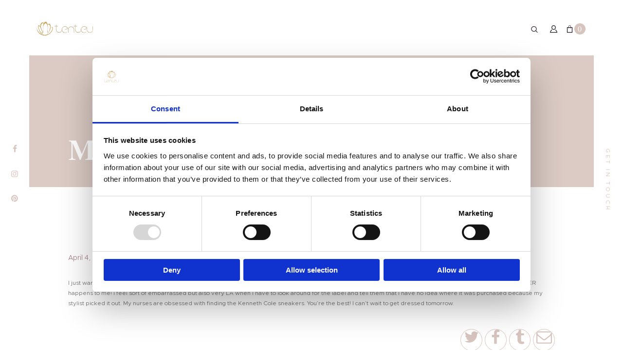

--- FILE ---
content_type: text/html; charset=UTF-8
request_url: https://www.tenteu-nail.com/testimonials/melany-t-ca/
body_size: 25379
content:






<!DOCTYPE html>
<html lang="en-US" class="no-js scheme_default">
<head>
	

		
	
	
	<script data-cookieconsent="ignore">
	window.dataLayer = window.dataLayer || [];
	function gtag() {
		dataLayer.push(arguments);
	}
	gtag("consent", "default", {
		ad_user_data: "denied",
		ad_personalization: "denied",
		ad_storage: "denied",
		analytics_storage: "denied",
		functionality_storage: "denied",
		personalization_storage: "denied",
		security_storage: "granted",
		wait_for_update: 500,
	});
	gtag("set", "ads_data_redaction", true);
	</script>
<script type="text/javascript"
		id="Cookiebot"
		src="https://consent.cookiebot.com/uc.js"
		data-cbid="62ec99be-507d-4a5e-9355-c610873c51eb"
							data-blockingmode="auto"
	></script>
				<script>document.documentElement.className = document.documentElement.className + ' yes-js js_active js'</script>
					<meta charset="UTF-8">
		<meta name="viewport" content="width=device-width, initial-scale=1">
		<meta name="format-detection" content="telephone=no">
		<link rel="profile" href="//gmpg.org/xfn/11">
		<link rel="pingback" href="https://www.tenteu-nail.com/xmlrpc.php">
		<title>Melany T., CA &#8211; TENTEU</title>
<style type="text/css" media="screen">#ui-datepicker-div.booked_custom_date_picker table.ui-datepicker-calendar tbody td a.ui-state-active,#ui-datepicker-div.booked_custom_date_picker table.ui-datepicker-calendar tbody td a.ui-state-active:hover,body #booked-profile-page input[type=submit].button-primary:hover,body .booked-list-view button.button:hover, body .booked-list-view input[type=submit].button-primary:hover,body table.booked-calendar input[type=submit].button-primary:hover,body .booked-modal input[type=submit].button-primary:hover,body table.booked-calendar th,body table.booked-calendar thead,body table.booked-calendar thead th,body table.booked-calendar .booked-appt-list .timeslot .timeslot-people button:hover,body #booked-profile-page .booked-profile-header,body #booked-profile-page .booked-tabs li.active a,body #booked-profile-page .booked-tabs li.active a:hover,body #booked-profile-page .appt-block .google-cal-button > a:hover,#ui-datepicker-div.booked_custom_date_picker .ui-datepicker-header{ background:#d8c4be !important; }body #booked-profile-page input[type=submit].button-primary:hover,body table.booked-calendar input[type=submit].button-primary:hover,body .booked-list-view button.button:hover, body .booked-list-view input[type=submit].button-primary:hover,body .booked-modal input[type=submit].button-primary:hover,body table.booked-calendar th,body table.booked-calendar .booked-appt-list .timeslot .timeslot-people button:hover,body #booked-profile-page .booked-profile-header,body #booked-profile-page .appt-block .google-cal-button > a:hover{ border-color:#d8c4be !important; }body table.booked-calendar tr.days,body table.booked-calendar tr.days th,body .booked-calendarSwitcher.calendar,body #booked-profile-page .booked-tabs,#ui-datepicker-div.booked_custom_date_picker table.ui-datepicker-calendar thead,#ui-datepicker-div.booked_custom_date_picker table.ui-datepicker-calendar thead th{ background:#d8c4be !important; }body table.booked-calendar tr.days th,body #booked-profile-page .booked-tabs{ border-color:#d8c4be !important; }#ui-datepicker-div.booked_custom_date_picker table.ui-datepicker-calendar tbody td.ui-datepicker-today a,#ui-datepicker-div.booked_custom_date_picker table.ui-datepicker-calendar tbody td.ui-datepicker-today a:hover,body #booked-profile-page input[type=submit].button-primary,body table.booked-calendar input[type=submit].button-primary,body .booked-list-view button.button, body .booked-list-view input[type=submit].button-primary,body .booked-list-view button.button, body .booked-list-view input[type=submit].button-primary,body .booked-modal input[type=submit].button-primary,body table.booked-calendar .booked-appt-list .timeslot .timeslot-people button,body #booked-profile-page .booked-profile-appt-list .appt-block.approved .status-block,body #booked-profile-page .appt-block .google-cal-button > a,body .booked-modal p.booked-title-bar,body table.booked-calendar td:hover .date span,body .booked-list-view a.booked_list_date_picker_trigger.booked-dp-active,body .booked-list-view a.booked_list_date_picker_trigger.booked-dp-active:hover,.booked-ms-modal .booked-book-appt /* Multi-Slot Booking */{ background:#d8c4be; }body #booked-profile-page input[type=submit].button-primary,body table.booked-calendar input[type=submit].button-primary,body .booked-list-view button.button, body .booked-list-view input[type=submit].button-primary,body .booked-list-view button.button, body .booked-list-view input[type=submit].button-primary,body .booked-modal input[type=submit].button-primary,body #booked-profile-page .appt-block .google-cal-button > a,body table.booked-calendar .booked-appt-list .timeslot .timeslot-people button,body .booked-list-view a.booked_list_date_picker_trigger.booked-dp-active,body .booked-list-view a.booked_list_date_picker_trigger.booked-dp-active:hover{ border-color:#d8c4be; }body .booked-modal .bm-window p i.fa,body .booked-modal .bm-window a,body .booked-appt-list .booked-public-appointment-title,body .booked-modal .bm-window p.appointment-title,.booked-ms-modal.visible:hover .booked-book-appt{ color:#d8c4be; }.booked-appt-list .timeslot.has-title .booked-public-appointment-title { color:inherit; }</style><meta name='robots' content='max-image-preview:large' />
<link rel="alternate" type="application/rss+xml" title="TENTEU &raquo; Feed" href="https://www.tenteu-nail.com/feed/" />
<link rel="alternate" type="application/rss+xml" title="TENTEU &raquo; Comments Feed" href="https://www.tenteu-nail.com/comments/feed/" />
<link rel="alternate" type="text/calendar" title="TENTEU &raquo; iCal Feed" href="https://www.tenteu-nail.com/events/?ical=1" />
<link rel="alternate" title="oEmbed (JSON)" type="application/json+oembed" href="https://www.tenteu-nail.com/wp-json/oembed/1.0/embed?url=https%3A%2F%2Fwww.tenteu-nail.com%2Ftestimonials%2Fmelany-t-ca%2F" />
<link rel="alternate" title="oEmbed (XML)" type="text/xml+oembed" href="https://www.tenteu-nail.com/wp-json/oembed/1.0/embed?url=https%3A%2F%2Fwww.tenteu-nail.com%2Ftestimonials%2Fmelany-t-ca%2F&#038;format=xml" />
<style id='wp-img-auto-sizes-contain-inline-css' type='text/css'>
img:is([sizes=auto i],[sizes^="auto," i]){contain-intrinsic-size:3000px 1500px}
/*# sourceURL=wp-img-auto-sizes-contain-inline-css */
</style>
<link property="stylesheet" rel='stylesheet' id='sb_instagram_styles-css' href='https://www.tenteu-nail.com/wp-content/plugins/instagram-feed/css/sbi-styles.min.css?ver=2.8.1' type='text/css' media='all' />
<link property="stylesheet" rel='stylesheet' id='tribe-common-skeleton-style-css' href='https://www.tenteu-nail.com/wp-content/plugins/the-events-calendar/common/src/resources/css/common-skeleton.min.css?ver=4.12.18' type='text/css' media='all' />
<link property="stylesheet" rel='stylesheet' id='tribe-tooltip-css' href='https://www.tenteu-nail.com/wp-content/plugins/the-events-calendar/common/src/resources/css/tooltip.min.css?ver=4.12.18' type='text/css' media='all' />
<style id='wp-emoji-styles-inline-css' type='text/css'>

	img.wp-smiley, img.emoji {
		display: inline !important;
		border: none !important;
		box-shadow: none !important;
		height: 1em !important;
		width: 1em !important;
		margin: 0 0.07em !important;
		vertical-align: -0.1em !important;
		background: none !important;
		padding: 0 !important;
	}
/*# sourceURL=wp-emoji-styles-inline-css */
</style>
<link property="stylesheet" rel='stylesheet' id='wp-block-library-css' href='https://www.tenteu-nail.com/wp-includes/css/dist/block-library/style.min.css?ver=6.9' type='text/css' media='all' />
<style id='global-styles-inline-css' type='text/css'>
:root{--wp--preset--aspect-ratio--square: 1;--wp--preset--aspect-ratio--4-3: 4/3;--wp--preset--aspect-ratio--3-4: 3/4;--wp--preset--aspect-ratio--3-2: 3/2;--wp--preset--aspect-ratio--2-3: 2/3;--wp--preset--aspect-ratio--16-9: 16/9;--wp--preset--aspect-ratio--9-16: 9/16;--wp--preset--color--black: #000000;--wp--preset--color--cyan-bluish-gray: #abb8c3;--wp--preset--color--white: #ffffff;--wp--preset--color--pale-pink: #f78da7;--wp--preset--color--vivid-red: #cf2e2e;--wp--preset--color--luminous-vivid-orange: #ff6900;--wp--preset--color--luminous-vivid-amber: #fcb900;--wp--preset--color--light-green-cyan: #7bdcb5;--wp--preset--color--vivid-green-cyan: #00d084;--wp--preset--color--pale-cyan-blue: #8ed1fc;--wp--preset--color--vivid-cyan-blue: #0693e3;--wp--preset--color--vivid-purple: #9b51e0;--wp--preset--gradient--vivid-cyan-blue-to-vivid-purple: linear-gradient(135deg,rgb(6,147,227) 0%,rgb(155,81,224) 100%);--wp--preset--gradient--light-green-cyan-to-vivid-green-cyan: linear-gradient(135deg,rgb(122,220,180) 0%,rgb(0,208,130) 100%);--wp--preset--gradient--luminous-vivid-amber-to-luminous-vivid-orange: linear-gradient(135deg,rgb(252,185,0) 0%,rgb(255,105,0) 100%);--wp--preset--gradient--luminous-vivid-orange-to-vivid-red: linear-gradient(135deg,rgb(255,105,0) 0%,rgb(207,46,46) 100%);--wp--preset--gradient--very-light-gray-to-cyan-bluish-gray: linear-gradient(135deg,rgb(238,238,238) 0%,rgb(169,184,195) 100%);--wp--preset--gradient--cool-to-warm-spectrum: linear-gradient(135deg,rgb(74,234,220) 0%,rgb(151,120,209) 20%,rgb(207,42,186) 40%,rgb(238,44,130) 60%,rgb(251,105,98) 80%,rgb(254,248,76) 100%);--wp--preset--gradient--blush-light-purple: linear-gradient(135deg,rgb(255,206,236) 0%,rgb(152,150,240) 100%);--wp--preset--gradient--blush-bordeaux: linear-gradient(135deg,rgb(254,205,165) 0%,rgb(254,45,45) 50%,rgb(107,0,62) 100%);--wp--preset--gradient--luminous-dusk: linear-gradient(135deg,rgb(255,203,112) 0%,rgb(199,81,192) 50%,rgb(65,88,208) 100%);--wp--preset--gradient--pale-ocean: linear-gradient(135deg,rgb(255,245,203) 0%,rgb(182,227,212) 50%,rgb(51,167,181) 100%);--wp--preset--gradient--electric-grass: linear-gradient(135deg,rgb(202,248,128) 0%,rgb(113,206,126) 100%);--wp--preset--gradient--midnight: linear-gradient(135deg,rgb(2,3,129) 0%,rgb(40,116,252) 100%);--wp--preset--font-size--small: 13px;--wp--preset--font-size--medium: 20px;--wp--preset--font-size--large: 36px;--wp--preset--font-size--x-large: 42px;--wp--preset--spacing--20: 0.44rem;--wp--preset--spacing--30: 0.67rem;--wp--preset--spacing--40: 1rem;--wp--preset--spacing--50: 1.5rem;--wp--preset--spacing--60: 2.25rem;--wp--preset--spacing--70: 3.38rem;--wp--preset--spacing--80: 5.06rem;--wp--preset--shadow--natural: 6px 6px 9px rgba(0, 0, 0, 0.2);--wp--preset--shadow--deep: 12px 12px 50px rgba(0, 0, 0, 0.4);--wp--preset--shadow--sharp: 6px 6px 0px rgba(0, 0, 0, 0.2);--wp--preset--shadow--outlined: 6px 6px 0px -3px rgb(255, 255, 255), 6px 6px rgb(0, 0, 0);--wp--preset--shadow--crisp: 6px 6px 0px rgb(0, 0, 0);}:where(.is-layout-flex){gap: 0.5em;}:where(.is-layout-grid){gap: 0.5em;}body .is-layout-flex{display: flex;}.is-layout-flex{flex-wrap: wrap;align-items: center;}.is-layout-flex > :is(*, div){margin: 0;}body .is-layout-grid{display: grid;}.is-layout-grid > :is(*, div){margin: 0;}:where(.wp-block-columns.is-layout-flex){gap: 2em;}:where(.wp-block-columns.is-layout-grid){gap: 2em;}:where(.wp-block-post-template.is-layout-flex){gap: 1.25em;}:where(.wp-block-post-template.is-layout-grid){gap: 1.25em;}.has-black-color{color: var(--wp--preset--color--black) !important;}.has-cyan-bluish-gray-color{color: var(--wp--preset--color--cyan-bluish-gray) !important;}.has-white-color{color: var(--wp--preset--color--white) !important;}.has-pale-pink-color{color: var(--wp--preset--color--pale-pink) !important;}.has-vivid-red-color{color: var(--wp--preset--color--vivid-red) !important;}.has-luminous-vivid-orange-color{color: var(--wp--preset--color--luminous-vivid-orange) !important;}.has-luminous-vivid-amber-color{color: var(--wp--preset--color--luminous-vivid-amber) !important;}.has-light-green-cyan-color{color: var(--wp--preset--color--light-green-cyan) !important;}.has-vivid-green-cyan-color{color: var(--wp--preset--color--vivid-green-cyan) !important;}.has-pale-cyan-blue-color{color: var(--wp--preset--color--pale-cyan-blue) !important;}.has-vivid-cyan-blue-color{color: var(--wp--preset--color--vivid-cyan-blue) !important;}.has-vivid-purple-color{color: var(--wp--preset--color--vivid-purple) !important;}.has-black-background-color{background-color: var(--wp--preset--color--black) !important;}.has-cyan-bluish-gray-background-color{background-color: var(--wp--preset--color--cyan-bluish-gray) !important;}.has-white-background-color{background-color: var(--wp--preset--color--white) !important;}.has-pale-pink-background-color{background-color: var(--wp--preset--color--pale-pink) !important;}.has-vivid-red-background-color{background-color: var(--wp--preset--color--vivid-red) !important;}.has-luminous-vivid-orange-background-color{background-color: var(--wp--preset--color--luminous-vivid-orange) !important;}.has-luminous-vivid-amber-background-color{background-color: var(--wp--preset--color--luminous-vivid-amber) !important;}.has-light-green-cyan-background-color{background-color: var(--wp--preset--color--light-green-cyan) !important;}.has-vivid-green-cyan-background-color{background-color: var(--wp--preset--color--vivid-green-cyan) !important;}.has-pale-cyan-blue-background-color{background-color: var(--wp--preset--color--pale-cyan-blue) !important;}.has-vivid-cyan-blue-background-color{background-color: var(--wp--preset--color--vivid-cyan-blue) !important;}.has-vivid-purple-background-color{background-color: var(--wp--preset--color--vivid-purple) !important;}.has-black-border-color{border-color: var(--wp--preset--color--black) !important;}.has-cyan-bluish-gray-border-color{border-color: var(--wp--preset--color--cyan-bluish-gray) !important;}.has-white-border-color{border-color: var(--wp--preset--color--white) !important;}.has-pale-pink-border-color{border-color: var(--wp--preset--color--pale-pink) !important;}.has-vivid-red-border-color{border-color: var(--wp--preset--color--vivid-red) !important;}.has-luminous-vivid-orange-border-color{border-color: var(--wp--preset--color--luminous-vivid-orange) !important;}.has-luminous-vivid-amber-border-color{border-color: var(--wp--preset--color--luminous-vivid-amber) !important;}.has-light-green-cyan-border-color{border-color: var(--wp--preset--color--light-green-cyan) !important;}.has-vivid-green-cyan-border-color{border-color: var(--wp--preset--color--vivid-green-cyan) !important;}.has-pale-cyan-blue-border-color{border-color: var(--wp--preset--color--pale-cyan-blue) !important;}.has-vivid-cyan-blue-border-color{border-color: var(--wp--preset--color--vivid-cyan-blue) !important;}.has-vivid-purple-border-color{border-color: var(--wp--preset--color--vivid-purple) !important;}.has-vivid-cyan-blue-to-vivid-purple-gradient-background{background: var(--wp--preset--gradient--vivid-cyan-blue-to-vivid-purple) !important;}.has-light-green-cyan-to-vivid-green-cyan-gradient-background{background: var(--wp--preset--gradient--light-green-cyan-to-vivid-green-cyan) !important;}.has-luminous-vivid-amber-to-luminous-vivid-orange-gradient-background{background: var(--wp--preset--gradient--luminous-vivid-amber-to-luminous-vivid-orange) !important;}.has-luminous-vivid-orange-to-vivid-red-gradient-background{background: var(--wp--preset--gradient--luminous-vivid-orange-to-vivid-red) !important;}.has-very-light-gray-to-cyan-bluish-gray-gradient-background{background: var(--wp--preset--gradient--very-light-gray-to-cyan-bluish-gray) !important;}.has-cool-to-warm-spectrum-gradient-background{background: var(--wp--preset--gradient--cool-to-warm-spectrum) !important;}.has-blush-light-purple-gradient-background{background: var(--wp--preset--gradient--blush-light-purple) !important;}.has-blush-bordeaux-gradient-background{background: var(--wp--preset--gradient--blush-bordeaux) !important;}.has-luminous-dusk-gradient-background{background: var(--wp--preset--gradient--luminous-dusk) !important;}.has-pale-ocean-gradient-background{background: var(--wp--preset--gradient--pale-ocean) !important;}.has-electric-grass-gradient-background{background: var(--wp--preset--gradient--electric-grass) !important;}.has-midnight-gradient-background{background: var(--wp--preset--gradient--midnight) !important;}.has-small-font-size{font-size: var(--wp--preset--font-size--small) !important;}.has-medium-font-size{font-size: var(--wp--preset--font-size--medium) !important;}.has-large-font-size{font-size: var(--wp--preset--font-size--large) !important;}.has-x-large-font-size{font-size: var(--wp--preset--font-size--x-large) !important;}
/*# sourceURL=global-styles-inline-css */
</style>

<style id='classic-theme-styles-inline-css' type='text/css'>
/*! This file is auto-generated */
.wp-block-button__link{color:#fff;background-color:#32373c;border-radius:9999px;box-shadow:none;text-decoration:none;padding:calc(.667em + 2px) calc(1.333em + 2px);font-size:1.125em}.wp-block-file__button{background:#32373c;color:#fff;text-decoration:none}
/*# sourceURL=/wp-includes/css/classic-themes.min.css */
</style>
<link property="stylesheet" rel='stylesheet' id='booked-icons-css' href='https://www.tenteu-nail.com/wp-content/plugins/booked/assets/css/icons.css?ver=2.3' type='text/css' media='all' />
<link property="stylesheet" rel='stylesheet' id='booked-tooltipster-css' href='https://www.tenteu-nail.com/wp-content/plugins/booked/assets/js/tooltipster/css/tooltipster.css?ver=3.3.0' type='text/css' media='all' />
<link property="stylesheet" rel='stylesheet' id='booked-tooltipster-theme-css' href='https://www.tenteu-nail.com/wp-content/plugins/booked/assets/js/tooltipster/css/themes/tooltipster-light.css?ver=3.3.0' type='text/css' media='all' />
<link property="stylesheet" rel='stylesheet' id='booked-animations-css' href='https://www.tenteu-nail.com/wp-content/plugins/booked/assets/css/animations.css?ver=2.3' type='text/css' media='all' />
<link property="stylesheet" rel='stylesheet' id='booked-css-css' href='https://www.tenteu-nail.com/wp-content/plugins/booked/dist/booked.css?ver=2.3' type='text/css' media='all' />
<link property="stylesheet" rel='stylesheet' id='contact-form-7-css' href='https://www.tenteu-nail.com/wp-content/plugins/contact-form-7/includes/css/styles.css?ver=5.4' type='text/css' media='all' />
<link property="stylesheet" rel='stylesheet' id='essential-grid-plugin-settings-css' href='https://www.tenteu-nail.com/wp-content/plugins/essential-grid/public/assets/css/settings.css?ver=3.0.11' type='text/css' media='all' />
<link property="stylesheet" rel='stylesheet' id='tp-fontello-css' href='https://www.tenteu-nail.com/wp-content/plugins/essential-grid/public/assets/font/fontello/css/fontello.css?ver=3.0.11' type='text/css' media='all' />
<link property="stylesheet" rel='stylesheet' id='rs-plugin-settings-css' href='https://www.tenteu-nail.com/wp-content/plugins/revslider/public/assets/css/rs6.css?ver=6.3.5' type='text/css' media='all' />
<style id='rs-plugin-settings-inline-css' type='text/css'>
#rs-demo-id {}
/*# sourceURL=rs-plugin-settings-inline-css */
</style>
<link property="stylesheet" rel='stylesheet' id='trx_addons-icons-css' href='https://www.tenteu-nail.com/wp-content/plugins/trx_addons/css/font-icons/css/trx_addons_icons-embedded.css?ver=6.9' type='text/css' media='all' />
<link property="stylesheet" rel='stylesheet' id='swiperslider-css' href='https://www.tenteu-nail.com/wp-content/plugins/trx_addons/js/swiper/swiper.min.css' type='text/css' media='all' />
<link property="stylesheet" rel='stylesheet' id='magnific-popup-css' href='https://www.tenteu-nail.com/wp-content/plugins/trx_addons/js/magnific/magnific-popup.min.css' type='text/css' media='all' />
<link property="stylesheet" rel='stylesheet' id='trx_addons-css' href='https://www.tenteu-nail.com/wp-content/plugins/trx_addons/css/trx_addons.css' type='text/css' media='all' />
<link property="stylesheet" rel='stylesheet' id='trx_addons-animation-css' href='https://www.tenteu-nail.com/wp-content/plugins/trx_addons/css/trx_addons.animation.css?ver=6.9' type='text/css' media='all' />
<link property="stylesheet" rel='stylesheet' id='woocommerce-layout-css' href='https://www.tenteu-nail.com/wp-content/plugins/woocommerce/assets/css/woocommerce-layout.css?ver=5.0.3' type='text/css' media='all' />
<link property="stylesheet" rel='stylesheet' id='woocommerce-smallscreen-css' href='https://www.tenteu-nail.com/wp-content/plugins/woocommerce/assets/css/woocommerce-smallscreen.css?ver=5.0.3' type='text/css' media='only screen and (max-width: 768px)' />
<link property="stylesheet" rel='stylesheet' id='woocommerce-general-css' href='https://www.tenteu-nail.com/wp-content/plugins/woocommerce/assets/css/woocommerce.css?ver=5.0.3' type='text/css' media='all' />
<style id='woocommerce-inline-inline-css' type='text/css'>
.woocommerce form .form-row .required { visibility: visible; }
/*# sourceURL=woocommerce-inline-inline-css */
</style>
<link property="stylesheet" rel='stylesheet' id='jquery-colorbox-css' href='https://www.tenteu-nail.com/wp-content/plugins/yith-woocommerce-compare/assets/css/colorbox.css?ver=6.9' type='text/css' media='all' />
<link property="stylesheet" rel='stylesheet' id='woocommerce_prettyPhoto_css-css' href='//www.tenteu-nail.com/wp-content/plugins/woocommerce/assets/css/prettyPhoto.css?ver=6.9' type='text/css' media='all' />
<link property="stylesheet" rel='stylesheet' id='jquery-selectBox-css' href='https://www.tenteu-nail.com/wp-content/plugins/yith-woocommerce-wishlist/assets/css/jquery.selectBox.css?ver=1.2.0' type='text/css' media='all' />
<link property="stylesheet" rel='stylesheet' id='yith-wcwl-font-awesome-css' href='https://www.tenteu-nail.com/wp-content/plugins/yith-woocommerce-wishlist/assets/css/font-awesome.css?ver=4.7.0' type='text/css' media='all' />
<link property="stylesheet" rel='stylesheet' id='yith-wcwl-main-css' href='https://www.tenteu-nail.com/wp-content/plugins/yith-woocommerce-wishlist/assets/css/style.css?ver=3.0.20' type='text/css' media='all' />
<link property="stylesheet" rel='stylesheet' id='cff-css' href='https://www.tenteu-nail.com/wp-content/plugins/custom-facebook-feed/assets/css/cff-style.css?ver=2.19.1' type='text/css' media='all' />
<link property="stylesheet" rel='stylesheet' id='sb-font-awesome-css' href='https://www.tenteu-nail.com/wp-content/plugins/custom-facebook-feed/assets/css/font-awesome.min.css?ver=4.7.0' type='text/css' media='all' />
<link property="stylesheet" rel='stylesheet' id='booked-wc-fe-styles-css' href='https://www.tenteu-nail.com/wp-content/plugins/booked/includes/add-ons/woocommerce-payments//css/frontend-style.css?ver=6.9' type='text/css' media='all' />
<link property="stylesheet" rel='stylesheet' id='stephanie_king-font-Metropolis-css' href='https://www.tenteu-nail.com/wp-content/themes/stephanie-king/css/font-face/Metropolis/stylesheet.css?ver=6.9' type='text/css' media='all' />
<link property="stylesheet" rel='stylesheet' id='stephanie_king-font-NimbusRomNo9L-css' href='https://www.tenteu-nail.com/wp-content/themes/stephanie-king/css/font-face/NimbusRomNo9L/stylesheet.css?ver=6.9' type='text/css' media='all' />
<link property="stylesheet" rel='stylesheet' id='fontello-icons-css' href='https://www.tenteu-nail.com/wp-content/themes/stephanie-king/css/fontello/css/fontello-embedded.css?ver=6.9' type='text/css' media='all' />
<link property="stylesheet" rel='stylesheet' id='stephanie-king-main-css' href='https://www.tenteu-nail.com/wp-content/themes/stephanie-king/style.css' type='text/css' media='all' />
<style id='stephanie-king-main-inline-css' type='text/css'>
.post-navigation .nav-previous a .nav-arrow { background-image: url(https://www.tenteu-nail.com/wp-content/themes/stephanie-king/images/no-image.jpg); }.post-navigation .nav-next a .nav-arrow { background-image: url(https://www.tenteu-nail.com/wp-content/themes/stephanie-king/images/no-image.jpg); }
/*# sourceURL=stephanie-king-main-inline-css */
</style>
<link property="stylesheet" rel='stylesheet' id='stephanie-king-styles-css' href='https://www.tenteu-nail.com/wp-content/themes/stephanie-king/css/__styles.css?ver=6.9' type='text/css' media='all' />
<link property="stylesheet" rel='stylesheet' id='stephanie-king-colors-css' href='https://www.tenteu-nail.com/wp-content/themes/stephanie-king/css/__colors.css?ver=6.9' type='text/css' media='all' />
<link property="stylesheet" rel='stylesheet' id='mediaelement-css' href='https://www.tenteu-nail.com/wp-includes/js/mediaelement/mediaelementplayer-legacy.min.css?ver=4.2.17' type='text/css' media='all' />
<link property="stylesheet" rel='stylesheet' id='wp-mediaelement-css' href='https://www.tenteu-nail.com/wp-includes/js/mediaelement/wp-mediaelement.min.css?ver=6.9' type='text/css' media='all' />
<link property="stylesheet" rel='stylesheet' id='stephanie-king-responsive-css' href='https://www.tenteu-nail.com/wp-content/themes/stephanie-king/css/responsive.css?ver=6.9' type='text/css' media='all' />
<script type="text/javascript" src="https://www.tenteu-nail.com/wp-includes/js/jquery/jquery.min.js?ver=3.7.1" id="jquery-core-js"></script>
<script type="text/javascript" src="https://www.tenteu-nail.com/wp-includes/js/jquery/jquery-migrate.min.js?ver=3.4.1" id="jquery-migrate-js"></script>
<script type="text/javascript" src="https://www.tenteu-nail.com/wp-content/plugins/revslider/public/assets/js/rbtools.min.js?ver=6.3.5" id="tp-tools-js"></script>
<script type="text/javascript" src="https://www.tenteu-nail.com/wp-content/plugins/revslider/public/assets/js/rs6.min.js?ver=6.3.5" id="revmin-js"></script>
<script type="text/javascript" src="https://www.tenteu-nail.com/wp-content/plugins/woocommerce/assets/js/jquery-blockui/jquery.blockUI.min.js?ver=2.70" id="jquery-blockui-js"></script>
<script type="text/javascript" id="wc-add-to-cart-js-extra">
/* <![CDATA[ */
var wc_add_to_cart_params = {"ajax_url":"/wp-admin/admin-ajax.php","wc_ajax_url":"/?wc-ajax=%%endpoint%%","i18n_view_cart":"View cart","cart_url":"https://www.tenteu-nail.com","is_cart":"","cart_redirect_after_add":"yes"};
//# sourceURL=wc-add-to-cart-js-extra
/* ]]> */
</script>
<script type="text/javascript" src="https://www.tenteu-nail.com/wp-content/plugins/woocommerce/assets/js/frontend/add-to-cart.min.js?ver=5.0.3" id="wc-add-to-cart-js"></script>
<script type="text/javascript" src="https://www.tenteu-nail.com/wp-content/plugins/js_composer/assets/js/vendors/woocommerce-add-to-cart.js?ver=6.5.0" id="vc_woocommerce-add-to-cart-js-js"></script>
<script type="text/javascript" id="booked-wc-fe-functions-js-extra">
/* <![CDATA[ */
var booked_wc_variables = {"prefix":"booked_wc_","ajaxurl":"https://www.tenteu-nail.com/wp-admin/admin-ajax.php","i18n_confirm_appt_edit":"Are you sure you want to change the appointment date? By doing so, the appointment date will need to be approved again.","i18n_pay":"Are you sure you want to add the appointment to cart and go to checkout?","i18n_mark_paid":"Are you sure you want to mark this appointment as \"Paid\"?","i18n_paid":"Paid","i18n_awaiting_payment":"Awaiting Payment","checkout_page":""};
//# sourceURL=booked-wc-fe-functions-js-extra
/* ]]> */
</script>
<script type="text/javascript" src="https://www.tenteu-nail.com/wp-content/plugins/booked/includes/add-ons/woocommerce-payments//js/frontend-functions.js?ver=6.9" id="booked-wc-fe-functions-js"></script>
<link rel="https://api.w.org/" href="https://www.tenteu-nail.com/wp-json/" /><link rel="EditURI" type="application/rsd+xml" title="RSD" href="https://www.tenteu-nail.com/xmlrpc.php?rsd" />
<meta name="generator" content="WordPress 6.9" />
<meta name="generator" content="WooCommerce 5.0.3" />
<link rel="canonical" href="https://www.tenteu-nail.com/testimonials/melany-t-ca/" />
<link rel='shortlink' href='https://www.tenteu-nail.com/?p=542' />
<meta name="tec-api-version" content="v1"><meta name="tec-api-origin" content="https://www.tenteu-nail.com"><link rel="https://theeventscalendar.com/" href="https://www.tenteu-nail.com/wp-json/tribe/events/v1/" />	<noscript><style>.woocommerce-product-gallery{ opacity: 1 !important; }</style></noscript>
	<meta name="generator" content="Powered by WPBakery Page Builder - drag and drop page builder for WordPress."/>
<meta name="generator" content="Powered by Slider Revolution 6.3.5 - responsive, Mobile-Friendly Slider Plugin for WordPress with comfortable drag and drop interface." />
<link rel="icon" href="https://www.tenteu-nail.com/wp-content/uploads/2026/01/cropped-Tenteu-Site-Logo-32x32.png" sizes="32x32" />
<link rel="icon" href="https://www.tenteu-nail.com/wp-content/uploads/2026/01/cropped-Tenteu-Site-Logo-192x192.png" sizes="192x192" />
<link rel="apple-touch-icon" href="https://www.tenteu-nail.com/wp-content/uploads/2026/01/cropped-Tenteu-Site-Logo-180x180.png" />
<meta name="msapplication-TileImage" content="https://www.tenteu-nail.com/wp-content/uploads/2026/01/cropped-Tenteu-Site-Logo-270x270.png" />
<script type="text/javascript">function setREVStartSize(e){
			//window.requestAnimationFrame(function() {				 
				window.RSIW = window.RSIW===undefined ? window.innerWidth : window.RSIW;	
				window.RSIH = window.RSIH===undefined ? window.innerHeight : window.RSIH;	
				try {								
					var pw = document.getElementById(e.c).parentNode.offsetWidth,
						newh;
					pw = pw===0 || isNaN(pw) ? window.RSIW : pw;
					e.tabw = e.tabw===undefined ? 0 : parseInt(e.tabw);
					e.thumbw = e.thumbw===undefined ? 0 : parseInt(e.thumbw);
					e.tabh = e.tabh===undefined ? 0 : parseInt(e.tabh);
					e.thumbh = e.thumbh===undefined ? 0 : parseInt(e.thumbh);
					e.tabhide = e.tabhide===undefined ? 0 : parseInt(e.tabhide);
					e.thumbhide = e.thumbhide===undefined ? 0 : parseInt(e.thumbhide);
					e.mh = e.mh===undefined || e.mh=="" || e.mh==="auto" ? 0 : parseInt(e.mh,0);		
					if(e.layout==="fullscreen" || e.l==="fullscreen") 						
						newh = Math.max(e.mh,window.RSIH);					
					else{					
						e.gw = Array.isArray(e.gw) ? e.gw : [e.gw];
						for (var i in e.rl) if (e.gw[i]===undefined || e.gw[i]===0) e.gw[i] = e.gw[i-1];					
						e.gh = e.el===undefined || e.el==="" || (Array.isArray(e.el) && e.el.length==0)? e.gh : e.el;
						e.gh = Array.isArray(e.gh) ? e.gh : [e.gh];
						for (var i in e.rl) if (e.gh[i]===undefined || e.gh[i]===0) e.gh[i] = e.gh[i-1];
											
						var nl = new Array(e.rl.length),
							ix = 0,						
							sl;					
						e.tabw = e.tabhide>=pw ? 0 : e.tabw;
						e.thumbw = e.thumbhide>=pw ? 0 : e.thumbw;
						e.tabh = e.tabhide>=pw ? 0 : e.tabh;
						e.thumbh = e.thumbhide>=pw ? 0 : e.thumbh;					
						for (var i in e.rl) nl[i] = e.rl[i]<window.RSIW ? 0 : e.rl[i];
						sl = nl[0];									
						for (var i in nl) if (sl>nl[i] && nl[i]>0) { sl = nl[i]; ix=i;}															
						var m = pw>(e.gw[ix]+e.tabw+e.thumbw) ? 1 : (pw-(e.tabw+e.thumbw)) / (e.gw[ix]);					
						newh =  (e.gh[ix] * m) + (e.tabh + e.thumbh);
					}				
					if(window.rs_init_css===undefined) window.rs_init_css = document.head.appendChild(document.createElement("style"));					
					document.getElementById(e.c).height = newh+"px";
					window.rs_init_css.innerHTML += "#"+e.c+"_wrapper { height: "+newh+"px }";				
				} catch(e){
					console.log("Failure at Presize of Slider:" + e)
				}					   
			//});
		  };</script>
		<style type="text/css" id="wp-custom-css">
			.sc_layouts_column_align_center{
	   width: 58%;
}
.scheme_default .sc_layouts_menu_nav>li>a span:after{
			background-color: #512a83;
}
.scheme_default .sc_layouts_menu_nav>li>a:hover, .scheme_default .sc_layouts_menu_nav>li.sfHover>a{
	color: #512a83 !important;
}
.scheme_default .sc_layouts_row_type_compact .sc_layouts_item a:not(.sc_button):not(.button), .scheme_default.sc_layouts_row_type_compact .sc_layouts_item a:not(.sc_button):not(.button){
	color: #2a1645;
}
.scheme_default .sc_layouts_menu_popup .sc_layouts_menu_nav>li>a, .scheme_default .sc_layouts_menu_nav>li li>a{
	  color: #2a1645 !important;
}
.scheme_default .sc_layouts_menu_popup .sc_layouts_menu_nav, .scheme_default .sc_layouts_menu_nav>li ul{
		background-color: #fafafc;
   border-color: #2a1645;
}
.scheme_default .sc_layouts_menu_popup .sc_layouts_menu_nav>li>a:hover, .scheme_default .sc_layouts_menu_popup .sc_layouts_menu_nav>li.sfHover>a, .scheme_default .sc_layouts_menu_nav>li li>a:hover, .scheme_default .sc_layouts_menu_nav>li li.sfHover>a{
	color: #512A83 !important;
}
.scheme_default .sc_layouts_menu_nav>li ul{
	   margin-top: 15px;
}
.postid-5716 .wpb_wrapper .sc_layouts_item .sc_layouts_menu,.postid-5707 .wpb_wrapper .sc_layouts_item .sc_layouts_menu,.postid-5692 .wpb_wrapper .sc_layouts_item .sc_layouts_menu,.postid-5685 .wpb_wrapper .sc_layouts_item .sc_layouts_menu,.postid-5678 .wpb_wrapper .sc_layouts_item .sc_layouts_menu,.postid-5669 .wpb_wrapper .sc_layouts_item .sc_layouts_menu,.postid-5662 .wpb_wrapper .sc_layouts_item .sc_layouts_menu,.postid-5657 .wpb_wrapper .sc_layouts_item .sc_layouts_menu,.postid-5643 .wpb_wrapper .sc_layouts_item .sc_layouts_menu,.postid-5640 .wpb_wrapper .sc_layouts_item .sc_layouts_menu,.postid-5628 .wpb_wrapper .sc_layouts_item .sc_layouts_menu,.postid-596 .wpb_wrapper .sc_layouts_item .sc_layouts_menu,.postid-601 .wpb_wrapper .sc_layouts_item .sc_layouts_menu,.postid-598 .wpb_wrapper .sc_layouts_item .sc_layouts_menu,.postid-597 .wpb_wrapper .sc_layouts_item .sc_layouts_menu{
	display: none;
}
.postid-5716 .vc_custom_1493283235991,.postid-5707 .vc_custom_1493283235991,.postid-5692 .vc_custom_1493283235991,.postid-5685 .vc_custom_1493283235991,.postid-5678 .vc_custom_1493283235991,.postid-5669 .vc_custom_1493283235991,.postid-5662 .vc_custom_1493283235991,.postid-5657 .vc_custom_1493283235991,.postid-5643 .vc_custom_1493283235991,.postid-5640 .vc_custom_1493283235991,.postid-5628 .vc_custom_1493283235991,.postid-596 .vc_custom_1493283235991,.postid-601 .vc_custom_1493283235991,.postid-598 .vc_custom_1493283235991,.postid-597 .vc_custom_1493283235991{
	display: none;
}
.postid-5716 .top_panel,.postid-5707 .top_panel,.postid-5692 .top_panel,.postid-5685 .top_panel,.postid-5678 .top_panel,.postid-5669 .top_panel,.postid-5662 .top_panel,.postid-5657 .top_panel,.postid-5643 .top_panel,.postid-5640 .top_panel,.postid-5628 .top_panel,.postid-596 .top_panel,.postid-598 .top_panel,.postid-597 .top_panel{
	margin-bottom: 3rem;
}
    .scheme_dark .trx_addons_copyright a{
        color: #fff;
    }

#menu-menu_footer li,#menu-follow-me li{
			width: 49%;
    display: inline-block;
}


.sf-with-ul>span>img{
	    margin-top: 20%;
}
[class^="trx_addons_icon-"]:before, [class*=" trx_addons_icon-"]:before{
	font-size: 32px;
}

.scheme_default .sc_layouts_menu_nav>li.current-menu-item>a, .scheme_default .sc_layouts_menu_nav>li.current-menu-parent>a, .scheme_default .sc_layouts_menu_nav>li.current-menu-ancestor>a{
	color: #512a83 !important;
}


#AppMens>div:nth-child(1) {
    margin-left: 3%;
    display: inline-block;
    width: 20%;
}
#AppMens>div:nth-child(2) {
    width: 52% !important;
    display: inline-block;
}
#AppMens>div:nth-child(3){
		width: 25% !important;
   display: inline-block;
}
#Mul_Menu>div{
		padding-left: 5px;
   padding-right: 0px;
}
.scheme_default .select_container select{
	   padding-top: 1em !important;
}



.sc_icons .sc_icons_icon{
    width: 3.333em;
    height: 3.333em;
    line-height: 4em;
}
.sc_icons_size_small .sc_icons_icon::before, .sc_icons_size_small .sc_icons_icon>span::before{
    font-size: 2em;
}
.trx_addons_columns_wrap.columns_padding_bottom>[class*="trx_addons_column-"], .trx_addons_columns_wrap>[class*="trx_addons_column-"].columns_padding_bottom{
    padding-bottom: 0px;
}
.scheme_dark .sc_icons .sc_icons_icon{
    background-color: rgb(255, 0, 0, 0) !important;
}




@media (max-width: 1024px){
    #LogoCenter>div>div>div>.vc_col-sm-6{
        width: 60%;
    }
}
@media (max-width: 820px){
    #LogoCenter>div>div>div>.vc_col-sm-6{
        width: 75%;
    }
	    .sc_content>div>div>div:nth-child(2),.sc_content>div>div>div:nth-child(4){
        display: none !important;
    }
    .footer_wrap .sc_content .wpb_column + .wpb_column + .wpb_column{
        margin-top: 0px !important;
    }
    .footer_wrap .sc_content .wpb_column:not(.vc_col-sm-12){
        width: 33% !important;
    }
    #menu-menu_footer li{
        width: 100%;
    }
}
@media (max-width: 800px){
	#bbb{
    height: 33px;
	}
}
@media (max-width: 450px){
	    .footer_wrap .sc_content .wpb_column:not(.vc_col-sm-12){
        width: 100% !important;
    }
	#menu-menu_footer li{
					width: 49%;
      	display: inline-block;
	}
	#ContactUsIcon>div>div{
		width: 20%;
		float: left;
		padding-top: 0px;
	}
	
	
		#CybotCookiebotDialogHeader{
    display: none !important;
}
#CybotCookiebotDialogBody .CybotCookiebotScrollContainer{
    max-height: 10em !important;
}
#CybotCookiebotDialogBodyLevelButtonsSelectPane .CybotCookiebotDialogBodyLevelButtonWrapper{
    display: inline-block !important;
    width: 25% !important;
}
#CybotCookiebotDialog{
    top: 70% !important;
}
#CybotCookiebotDialogBodyContent{
    padding: 0em 0em !important;
}
#CybotCookiebotDialog .CybotCookiebotScrollContainer{
    min-height: 16vh !important;
}

	
}		</style>
		<noscript><style> .wpb_animate_when_almost_visible { opacity: 1; }</style></noscript>	<meta name="facebook-domain-verification" content="5xzy721kmg1edvronu8osq2ucnkl9e" />
	<!-- Facebook Pixel Code -->
	<!-- Google Tag Manager -->
	<meta name="google-site-verification" content="7stNWA2V-T4qLNCqeeEcKsoh_zIkheGoGpM4vXcZJ3A" />
	<script id="Cookiebot" src="https://consent.cookiebot.com/uc.js" data-cbid="62ec99be-507d-4a5e-9355-c610873c51eb" data-blockingmode="auto" type="text/javascript"></script>
	<script id="CookieConsent" src="https://policy.app.cookieinformation.com/uc.js" data-culture="EN" data-gcm-version="2.0" type="text/javascript"></script>	
<!-- Google Tag Manager -->
<script>(function(w,d,s,l,i){w[l]=w[l]||[];w[l].push({'gtm.start':
new Date().getTime(),event:'gtm.js'});var f=d.getElementsByTagName(s)[0],
j=d.createElement(s),dl=l!='dataLayer'?'&l='+l:'';j.async=true;j.src=
'https://www.googletagmanager.com/gtm.js?id='+i+dl;f.parentNode.insertBefore(j,f);
})(window,document,'script','dataLayer','GTM-WDHJ2HT');</script>
<!-- End Google Tag Manager -->
	
	
	<!-- Meta Pixel Code -->
<script>
!function(f,b,e,v,n,t,s)
{if(f.fbq)return;n=f.fbq=function(){n.callMethod?
n.callMethod.apply(n,arguments):n.queue.push(arguments)};
if(!f._fbq)f._fbq=n;n.push=n;n.loaded=!0;n.version='2.0';
n.queue=[];t=b.createElement(e);t.async=!0;
t.src=v;s=b.getElementsByTagName(e)[0];
s.parentNode.insertBefore(t,s)}(window, document,'script',
'https://connect.facebook.net/en_US/fbevents.js');
fbq('init', '486600334315531');
fbq('track', 'PageView');
</script>
<noscript><img height="1" width="1" style="display:none"
src="https://www.facebook.com/tr?id=486600334315531&ev=PageView&noscript=1"
/></noscript>
<!-- End Meta Pixel Code -->
	
	
	
	

	
	<meta name="p:domain_verify" content="8c050dc1fd214eafccf2f05a9d576724"/>
	
	
	<meta name="google-site-verification" content="Vq9Cx7YyDKaik94eBQvWvEE8r5G062WpqreMv1rcpBo" />
	
<!-- Meta Pixel Code -->
<script>
!function(f,b,e,v,n,t,s)
{if(f.fbq)return;n=f.fbq=function(){n.callMethod?
n.callMethod.apply(n,arguments):n.queue.push(arguments)};
if(!f._fbq)f._fbq=n;n.push=n;n.loaded=!0;n.version='2.0';
n.queue=[];t=b.createElement(e);t.async=!0;
t.src=v;s=b.getElementsByTagName(e)[0];
s.parentNode.insertBefore(t,s)}(window, document,'script',
'https://connect.facebook.net/en_US/fbevents.js');
fbq('init', '614344717078727');
fbq('track', 'PageView');
</script>
<noscript><img height="1" width="1" style="display:none"
src="https://www.facebook.com/tr?id=614344717078727&ev=PageView&noscript=1"
/></noscript>
<!-- End Meta Pixel Code -->
	
	<!-- Google tag (gtag.js) -->
<script async src="https://www.googletagmanager.com/gtag/js?id=AW-344343677"></script>
<script>
  window.dataLayer = window.dataLayer || [];
  function gtag(){dataLayer.push(arguments);}
  gtag('js', new Date());

  gtag('config', 'AW-344343677');
</script>    	
	
		<script>
	
	jQuery(document).on('click', '.btn_border_bottom_sub', function(e){
		
     if( jQuery('.wpcf7 .wpcf7-form').hasClass('submitting') ) 
		 {console.log('submitting');
          e.preventDefault();
          return false;
		  }
});
	</script>

	
	
	<script>
    window.addEventListener('load', function () {
        // 获取所有提交按钮，确保适配表单类型
        document.querySelectorAll('button[type="submit"], input[type="submit"]').forEach(function (btn) {
            btn.addEventListener('click', function (e) {
                // 防止表单提交，先进行验证
                e.preventDefault();

                // 获取表单中的输入数据（根据实际表单字段名称修改）
                var form = btn.closest('form'); // 获取与按钮关联的表单
                var email = form.querySelector('[name="email-811"]').value || '';
                var name = form.querySelector('[name="text-734"]').value || '';
                var country = form.querySelector('[name="menu-246"]').value || '';
                var quiz = form.querySelector('[name="wpcf7-quiz-label"]').value || '';

                // 验证表单字段是否填写完整
                if (country !== "" && email !== "" && name !== "" && quiz !== "") {
                    // 发送转化事件到 Google Ads
                    gtag('set', 'user_data', { 'email': email }); // 传递用户数据
                    gtag('event', 'conversion', {
                        'send_to': 'AW-344343677/fLunCLGQuPQYEP2ImaQB',
                        'event_callback': function () {
                            console.log("Conversion event sent successfully!");
                        }
                    });

                    // 延迟提交表单，确保事件回调有时间完成
                    setTimeout(function () {
                        form.submit(); // 手动提交表单
                    }, 500); // 延迟 500ms，确保转化事件被触发
                } else {
                    // 输出错误信息，提示用户
                    alert("Please fill out all required fields before submitting.");
                }
            });
        });
    });
</script>


	

<script src="https://analytics.ahrefs.com/analytics.js" data-key="Wua/gciNui9jJa52yK15rw" async></script>

    


<script>
window.addEventListener("load", function(){
if(window.location.href.includes('our-service/')){
gtag('event', 'conversion', {'send_to': 'AW-344343677/X4tZCLSQuPQYEP2ImaQB'});
}
});
</script>  
	
	
<link property="stylesheet" rel='stylesheet' id='js_composer_front-css' href='https://www.tenteu-nail.com/wp-content/plugins/js_composer/assets/css/js_composer.min.css?ver=6.5.0' type='text/css' media='all' />
</head>



	
<body class="wp-singular cpt_testimonials-template-default single single-cpt_testimonials postid-542 wp-theme-stephanie-king theme-stephanie-king ua_chrome woocommerce-no-js tribe-no-js body_tag scheme_default blog_mode_post body_style_wide is_single sidebar_hide expand_content header_style_header-custom-818 header_position_default menu_style_top no_layout wpb-js-composer js-comp-ver-6.5.0 vc_responsive">
	

	
	
	
	<!-- Global site tag (gtag.js) - Google Analytics -->
<script async src="https://www.googletagmanager.com/gtag/js?id=G-LPGRXL4MFR"></script>
<script>
  window.dataLayer = window.dataLayer || [];
  function gtag(){dataLayer.push(arguments);}
  gtag('js', new Date());

  gtag('config', 'G-LPGRXL4MFR');
</script>
	
	
	

	

	
	
<!-- Google Tag Manager (noscript) -->
<noscript><iframe src="https://www.googletagmanager.com/ns.html?id=GTM-WDHJ2HT" height="0" width="0" style="display:none;visibility:hidden"></iframe></noscript>
<!-- End Google Tag Manager (noscript) -->
	
	

	
	
	<div class="body_wrap">

		<div class="page_wrap">

			<header class="top_panel top_panel_custom top_panel_custom_818 top_panel_custom_header-1-1 without_bg_image scheme_default"><div class="vc_row wpb_row vc_row-fluid vc_custom_1496058730117 vc_row-o-equal-height vc_row-o-content-middle vc_row-flex sc_layouts_row sc_layouts_row_type_compact"><div class="wpb_column vc_column_container vc_col-sm-12 sc_layouts_column_icons_position_left"><div class="vc_column-inner"><div class="wpb_wrapper"><div class="vc_empty_space  height_small"   style="height: 0px"><span class="vc_empty_space_inner"></span></div></div></div></div><div class="wpb_column vc_column_container vc_col-sm-12 vc_hidden-lg vc_hidden-md sc_layouts_column sc_layouts_column_align_center sc_layouts_column_icons_position_left"><div class="vc_column-inner"><div class="wpb_wrapper"><div class="sc_layouts_item"><a href="https://www.tenteu-nail.com/" id="sc_layouts_logo_553458983" class="sc_layouts_logo sc_layouts_logo_default"><img class="logo_image" src="https://www.tenteu-nail.com/wp-content/uploads/2017/04/tenteu-logo-1-e1628562754774-4.png" alt="" width="1489" height="515"></a><!-- /.sc_layouts_logo --></div></div></div></div><div class="wpb_column vc_column_container vc_col-sm-12 vc_hidden-lg vc_hidden-md vc_hidden-sm sc_layouts_column_icons_position_left"><div class="vc_column-inner"><div class="wpb_wrapper"><div class="vc_empty_space  height_small"   style="height: 0px"><span class="vc_empty_space_inner"></span></div></div></div></div><div class="wpb_column vc_column_container vc_col-sm-12 vc_col-md-2 vc_hidden-sm vc_hidden-xs sc_layouts_column sc_layouts_column_align_left sc_layouts_column_icons_position_left"><div class="vc_column-inner"><div class="wpb_wrapper"><div class="sc_layouts_item"><a href="https://www.tenteu-nail.com/" id="sc_layouts_logo_1364578255" class="sc_layouts_logo sc_layouts_logo_default"><img class="logo_image" src="https://www.tenteu-nail.com/wp-content/uploads/2017/04/tenteu-logo-1-e1628562754774-4.png" alt="" width="1489" height="515"></a><!-- /.sc_layouts_logo --></div></div></div></div><div class="wpb_column vc_column_container vc_col-sm-12 vc_col-lg-8 vc_col-md-7 sc_layouts_column sc_layouts_column_align_center sc_layouts_column_icons_position_left"><div class="vc_column-inner"><div class="wpb_wrapper"><div class="sc_layouts_item"><nav id="sc_layouts_menu_49884453" class="sc_layouts_menu sc_layouts_menu_default menu_hover_fade"><ul id="menu-polygel" class="sc_layouts_menu_nav"><li id="menu-item-1881" class="menu-item menu-item-type-post_type menu-item-object-page menu-item-home menu-item-1881"><a href="https://www.tenteu-nail.com/"><span>Home</span></a></li><li id="menu-item-12044" class="menu-item menu-item-type-post_type menu-item-object-page menu-item-has-children menu-item-12044"><a href="https://www.tenteu-nail.com/gel-polish/"><span>Product</span></a>
<ul class="sub-menu"><li id="menu-item-7386" class="menu-item menu-item-type-post_type menu-item-object-page menu-item-7386"><a href="https://www.tenteu-nail.com/gel-polish/"><span>Hema &#038; Tpo Free</span></a></li><li id="menu-item-7291" class="menu-item menu-item-type-post_type menu-item-object-page menu-item-7291"><a href="https://www.tenteu-nail.com/150-colos-gel-polish-set/"><span>Color Gel</span></a></li><li id="menu-item-8100" class="menu-item menu-item-type-post_type menu-item-object-page menu-item-8100"><a href="https://www.tenteu-nail.com/base-top-coat/"><span>Base &#038; Top Coat</span></a></li><li id="menu-item-6770" class="menu-item menu-item-type-post_type menu-item-object-page menu-item-6770"><a href="https://www.tenteu-nail.com/builder-gel-in-bottle/"><span>Extension Gel</span></a></li><li id="menu-item-6671" class="menu-item menu-item-type-post_type menu-item-object-page menu-item-6671"><a href="https://www.tenteu-nail.com/color-rubber-base/"><span>Rubber Base</span></a></li><li id="menu-item-8483" class="menu-item menu-item-type-post_type menu-item-object-page menu-item-8483"><a href="https://www.tenteu-nail.com/glitter-gel-wholesale/"><span>Glitter Gel</span></a></li><li id="menu-item-8354" class="menu-item menu-item-type-post_type menu-item-object-page menu-item-8354"><a href="https://www.tenteu-nail.com/cat-eye-gel-polish/"><span>Cat Eye Gel</span></a></li><li id="menu-item-7293" class="menu-item menu-item-type-post_type menu-item-object-page menu-item-7293"><a href="https://www.tenteu-nail.com/acrylic-powder/"><span>Nail Powder</span></a></li><li id="menu-item-7503" class="menu-item menu-item-type-post_type menu-item-object-page menu-item-7503"><a href="https://www.tenteu-nail.com/poly-gel-solutions/"><span>Poly Gel</span></a></li><li id="menu-item-6038" class="menu-item menu-item-type-post_type menu-item-object-page menu-item-6038"><a href="https://www.tenteu-nail.com/nail-tips/"><span>Nail Tips</span></a></li><li id="menu-item-8425" class="menu-item menu-item-type-post_type menu-item-object-page menu-item-8425"><a href="https://www.tenteu-nail.com/nail-art-machine/"><span>Nail Machine</span></a></li><li id="menu-item-8625" class="menu-item menu-item-type-post_type menu-item-object-page menu-item-8625"><a href="https://www.tenteu-nail.com/functional-gel-products/"><span>Functional Gel</span></a></li></ul>
</li><li id="menu-item-2002" class="menu-item menu-item-type-post_type menu-item-object-page menu-item-2002"><a href="https://www.tenteu-nail.com/our-service/"><span>Private Label</span></a></li><li id="menu-item-3798" class="menu-item menu-item-type-post_type menu-item-object-page menu-item-has-children menu-item-3798"><a href="https://www.tenteu-nail.com/gel-polish-colors/"><span>Color</span></a>
<ul class="sub-menu"><li id="menu-item-6775" class="menu-item menu-item-type-post_type menu-item-object-page menu-item-6775"><a href="https://www.tenteu-nail.com/gel-polish-colors/"><span>Gel Polish Colors</span></a></li><li id="menu-item-6779" class="menu-item menu-item-type-post_type menu-item-object-page menu-item-6779"><a href="https://www.tenteu-nail.com/rubber-base-color-palette/"><span>Rubber Base Colors</span></a></li><li id="menu-item-6776" class="menu-item menu-item-type-post_type menu-item-object-page menu-item-6776"><a href="https://www.tenteu-nail.com/builder-gel-color-palette/"><span>Builder Gel Colors</span></a></li><li id="menu-item-6778" class="menu-item menu-item-type-post_type menu-item-object-page menu-item-6778"><a href="https://www.tenteu-nail.com/builder-gel-in-bottle-colors/"><span>Builder Gel In Bottle Colors</span></a></li><li id="menu-item-6777" class="menu-item menu-item-type-post_type menu-item-object-page menu-item-6777"><a href="https://www.tenteu-nail.com/2-in-1-builder-base-gel-colors/"><span>2 In 1 Builder Base Gel Colors</span></a></li></ul>
</li><li id="menu-item-1882" class="menu-item menu-item-type-post_type menu-item-object-page menu-item-has-children menu-item-1882"><a href="https://www.tenteu-nail.com/about-tenteu/"><span>Tenteu</span></a>
<ul class="sub-menu"><li id="menu-item-8794" class="menu-item menu-item-type-post_type menu-item-object-page menu-item-8794"><a href="https://www.tenteu-nail.com/tenteu-brand/"><span>Tenteu Brand</span></a></li></ul>
</li><li id="menu-item-1883" class="menu-item menu-item-type-post_type menu-item-object-page menu-item-1883"><a href="https://www.tenteu-nail.com/contact/"><span>Contact</span></a></li><li id="menu-item-4254" class="menu-item menu-item-type-post_type menu-item-object-page menu-item-4254"><a href="https://www.tenteu-nail.com/professional-nail-art/"><span>Blog</span></a></li><li id="menu-item-9706" class="pll-parent-menu-item menu-item menu-item-type-custom menu-item-object-custom menu-item-9706"><a href="#pll_switcher"><span><img src="[data-uri]" alt="" width="16" height="11" style="width: 16px; height: 11px;" /><span style="margin-left:0.3em;">EN</span></span></a></li></ul></nav><!-- /.sc_layouts_menu --></div></div></div></div><div class="wpb_column vc_column_container vc_col-sm-12 vc_col-lg-2 vc_col-md-3 vc_hidden-sm vc_hidden-xs sc_layouts_column sc_layouts_column_align_right sc_layouts_column_icons_position_left"><div class="vc_column-inner"><div class="wpb_wrapper"><div class="sc_layouts_item"><div id="sc_layouts_search_313691372" class="sc_layouts_search"><div class="search_wrap search_style_fullscreen layouts_search">
	<div class="search_form_wrap">
		<form role="search" method="get" class="search_form" action="https://www.tenteu-nail.com/">
			<input type="text" class="search_field" placeholder="Search" value="" name="s">
			<button type="submit" class="search_submit icon-magnifying-glass"></button>
							<a class="search_close icon-cancel"></a>
					</form>
	</div>
	</div></div><!-- /.sc_layouts_search --></div><div class="sc_layouts_item"><div id="sc_layouts_login_1855391894" class="sc_layouts_login"><a href="#trx_addons_login_popup" class="trx_addons_popup_link trx_addons_login_link "><span class="sc_layouts_item_icon sc_layouts_login_icon icon-iconmonstr-user-6"></span><span class="sc_layouts_item_details sc_layouts_login_details"><span class="sc_layouts_item_details_line1 sc_layouts_iconed_text_line1">Login or</span><span class="sc_layouts_item_details_line2 sc_layouts_iconed_text_line2">Register</span></span></a></div><!-- /.sc_layouts_login --></div><div class="sc_layouts_item"><div id="sc_layouts_cart_465835047" class="sc_layouts_cart">
		<span class="sc_layouts_item_icon sc_layouts_cart_icon icon-iconmonstr-shopping-bag-2"></span>
		<span class="sc_layouts_item_details sc_layouts_cart_details">
			<span class="sc_layouts_item_details_line1 sc_layouts_cart_label">Shopping Cart</span>
			<span class="sc_layouts_item_details_line2 sc_layouts_cart_totals">
				<span class="sc_layouts_cart_items">0 items</span>
				- 
				<span class="sc_layouts_cart_summa">&yen;0</span>
			</span>
		</span><!-- /.sc_layouts_cart_details -->
		<span class="sc_layouts_cart_items_short">0</span>
		<div class="sc_layouts_cart_widget widget_area">
			<span class="sc_layouts_cart_widget_close trx_addons_icon-cancel"></span>
			<div class="widget woocommerce widget_shopping_cart"><div class="widget_shopping_cart_content"></div></div>		</div><!-- /.sc_layouts_cart_widget -->
	</div><!-- /.sc_layouts_cart --></div></div></div></div><div class="wpb_column vc_column_container vc_col-sm-12 sc_layouts_column_icons_position_left"><div class="vc_column-inner"><div class="wpb_wrapper"><div class="vc_empty_space"   style="height: 1.7rem"><span class="vc_empty_space_inner"></span></div></div></div></div></div><div class="vc_row wpb_row vc_row-fluid vc_custom_1493283235991 vc_row-has-fill sc_layouts_row_background sc_layouts_hide_on_frontpage scheme_dark"><div class="wpb_column vc_column_container vc_col-sm-12 sc_layouts_column sc_layouts_column_align_center sc_layouts_column_icons_position_left"><div class="vc_column-inner"><div class="wpb_wrapper"><div id="sc_content_1830314987"
		class="sc_content color_style_default sc_content_default sc_float_center sc_align_left sc_content_width_1_1"><div class="sc_content_container"><div class="vc_empty_space  height_tiny hide_on_tablet"   style="height: 0px"><span class="vc_empty_space_inner"></span></div><div class="vc_empty_space  height_small hide_on_tablet"   style="height: 0px"><span class="vc_empty_space_inner"></span></div><div class="vc_empty_space  height_small hide_on_tablet"   style="height: 0px"><span class="vc_empty_space_inner"></span></div><div class="vc_empty_space  height_huge"   style="height: 0px"><span class="vc_empty_space_inner"></span></div><div class="sc_layouts_item"><div id="sc_layouts_title_806208644" class="sc_layouts_title"><div class="sc_layouts_title_title">			<h1 class="sc_layouts_title_caption">Melany T., CA</h1>
			</div></div><!-- /.sc_layouts_title --></div><div class="vc_empty_space"   style="height: 0.5rem"><span class="vc_empty_space_inner"></span></div><div class="vc_empty_space  height_tiny"   style="height: 0px"><span class="vc_empty_space_inner"></span></div><div class="vc_empty_space  height_small"   style="height: 0px"><span class="vc_empty_space_inner"></span></div></div></div><!-- /.sc_content --></div></div></div></div></header><div class="menu_mobile_overlay"></div>
<div class="menu_mobile menu_mobile_fullscreen scheme_dark">
	<div class="menu_mobile_inner">
				<div class="trx_addons_columns_wrap columns_padding_bottom no_margin">
			<div class="trx_addons_column-1_2">
				<a class="menu_mobile_close icon-cancel" href="https://www.tenteu-nail.com/" aria-label="home"></a><nav class="menu_mobile_nav_area"><ul id="menu_mobile-polygel" class=""><li id="menu_mobile-item-1881" class="menu-item menu-item-type-post_type menu-item-object-page menu-item-home menu-item-1881"><a href="https://www.tenteu-nail.com/"><span>Home</span></a></li><li id="menu_mobile-item-12044" class="menu-item menu-item-type-post_type menu-item-object-page menu-item-has-children menu-item-12044"><a href="https://www.tenteu-nail.com/gel-polish/"><span>Product</span></a>
<ul class="sub-menu"><li id="menu_mobile-item-7386" class="menu-item menu-item-type-post_type menu-item-object-page menu-item-7386"><a href="https://www.tenteu-nail.com/gel-polish/"><span>Hema &#038; Tpo Free</span></a></li><li id="menu_mobile-item-7291" class="menu-item menu-item-type-post_type menu-item-object-page menu-item-7291"><a href="https://www.tenteu-nail.com/150-colos-gel-polish-set/"><span>Color Gel</span></a></li><li id="menu_mobile-item-8100" class="menu-item menu-item-type-post_type menu-item-object-page menu-item-8100"><a href="https://www.tenteu-nail.com/base-top-coat/"><span>Base &#038; Top Coat</span></a></li><li id="menu_mobile-item-6770" class="menu-item menu-item-type-post_type menu-item-object-page menu-item-6770"><a href="https://www.tenteu-nail.com/builder-gel-in-bottle/"><span>Extension Gel</span></a></li><li id="menu_mobile-item-6671" class="menu-item menu-item-type-post_type menu-item-object-page menu-item-6671"><a href="https://www.tenteu-nail.com/color-rubber-base/"><span>Rubber Base</span></a></li><li id="menu_mobile-item-8483" class="menu-item menu-item-type-post_type menu-item-object-page menu-item-8483"><a href="https://www.tenteu-nail.com/glitter-gel-wholesale/"><span>Glitter Gel</span></a></li><li id="menu_mobile-item-8354" class="menu-item menu-item-type-post_type menu-item-object-page menu-item-8354"><a href="https://www.tenteu-nail.com/cat-eye-gel-polish/"><span>Cat Eye Gel</span></a></li><li id="menu_mobile-item-7293" class="menu-item menu-item-type-post_type menu-item-object-page menu-item-7293"><a href="https://www.tenteu-nail.com/acrylic-powder/"><span>Nail Powder</span></a></li><li id="menu_mobile-item-7503" class="menu-item menu-item-type-post_type menu-item-object-page menu-item-7503"><a href="https://www.tenteu-nail.com/poly-gel-solutions/"><span>Poly Gel</span></a></li><li id="menu_mobile-item-6038" class="menu-item menu-item-type-post_type menu-item-object-page menu-item-6038"><a href="https://www.tenteu-nail.com/nail-tips/"><span>Nail Tips</span></a></li><li id="menu_mobile-item-8425" class="menu-item menu-item-type-post_type menu-item-object-page menu-item-8425"><a href="https://www.tenteu-nail.com/nail-art-machine/"><span>Nail Machine</span></a></li><li id="menu_mobile-item-8625" class="menu-item menu-item-type-post_type menu-item-object-page menu-item-8625"><a href="https://www.tenteu-nail.com/functional-gel-products/"><span>Functional Gel</span></a></li></ul>
</li><li id="menu_mobile-item-2002" class="menu-item menu-item-type-post_type menu-item-object-page menu-item-2002"><a href="https://www.tenteu-nail.com/our-service/"><span>Private Label</span></a></li><li id="menu_mobile-item-3798" class="menu-item menu-item-type-post_type menu-item-object-page menu-item-has-children menu-item-3798"><a href="https://www.tenteu-nail.com/gel-polish-colors/"><span>Color</span></a>
<ul class="sub-menu"><li id="menu_mobile-item-6775" class="menu-item menu-item-type-post_type menu-item-object-page menu-item-6775"><a href="https://www.tenteu-nail.com/gel-polish-colors/"><span>Gel Polish Colors</span></a></li><li id="menu_mobile-item-6779" class="menu-item menu-item-type-post_type menu-item-object-page menu-item-6779"><a href="https://www.tenteu-nail.com/rubber-base-color-palette/"><span>Rubber Base Colors</span></a></li><li id="menu_mobile-item-6776" class="menu-item menu-item-type-post_type menu-item-object-page menu-item-6776"><a href="https://www.tenteu-nail.com/builder-gel-color-palette/"><span>Builder Gel Colors</span></a></li><li id="menu_mobile-item-6778" class="menu-item menu-item-type-post_type menu-item-object-page menu-item-6778"><a href="https://www.tenteu-nail.com/builder-gel-in-bottle-colors/"><span>Builder Gel In Bottle Colors</span></a></li><li id="menu_mobile-item-6777" class="menu-item menu-item-type-post_type menu-item-object-page menu-item-6777"><a href="https://www.tenteu-nail.com/2-in-1-builder-base-gel-colors/"><span>2 In 1 Builder Base Gel Colors</span></a></li></ul>
</li><li id="menu_mobile-item-1882" class="menu-item menu-item-type-post_type menu-item-object-page menu-item-has-children menu-item-1882"><a href="https://www.tenteu-nail.com/about-tenteu/"><span>Tenteu</span></a>
<ul class="sub-menu"><li id="menu_mobile-item-8794" class="menu-item menu-item-type-post_type menu-item-object-page menu-item-8794"><a href="https://www.tenteu-nail.com/tenteu-brand/"><span>Tenteu Brand</span></a></li></ul>
</li><li id="menu_mobile-item-1883" class="menu-item menu-item-type-post_type menu-item-object-page menu-item-1883"><a href="https://www.tenteu-nail.com/contact/"><span>Contact</span></a></li><li id="menu_mobile-item-4254" class="menu-item menu-item-type-post_type menu-item-object-page menu-item-4254"><a href="https://www.tenteu-nail.com/professional-nail-art/"><span>Blog</span></a></li><li id="menu_mobile-item-9706" class="pll-parent-menu-item menu-item menu-item-type-custom menu-item-object-custom menu-item-9706"><a href="#pll_switcher"><span><img src="[data-uri]" alt="" width="16" height="11" style="width: 16px; height: 11px;" /><span style="margin-left:0.3em;">EN</span></span></a></li></ul></nav>			</div><div class="trx_addons_column-1_2">
				<div class="burger_info_container">
										<div class="burger_descr">
												<div class="burger_title"><h3>Address</h3></div>
																			<div class="burger_item burger_address">
							 Room 2603-2604, No. 656, Huangpu Avenue（Middle), Tianhe District, Guangzhou, China							 </div>
																			<div class="burger_item burger_phone">
								<span>Phone:</span>
								<a href="tel:+86 185-6547-4773">+86 185-6547-4773</a>
							 </div>
																			<div class="burger_item burger_email">
								<span>Email:</span>
							 	<a href="mailto:manager@tenteu-nail.com">manager@tenteu-nail.com</a>
							 </div>
						
					</div><div class="burger_socials">
														<div class="burger_title"><h3>Follow Me</h3></div>
							
							<div class="socials_mobile"><a target="_blank" href="https://www.facebook.com/brandtenteu/" class="social_item social_item_style_icons social_item_type_icons"><span class="social_icon social_facebook"><span class="icon-facebook"></span></span></a><a target="_blank" href="https://www.instagram.com/shizhiyu_tenteu/" class="social_item social_item_style_icons social_item_type_icons"><span class="social_icon social_instagramm"><span class="icon-instagramm"></span></span></a><a target="_blank" href="https://www.pinterest.co.uk/tenteu666/_created/" class="social_item social_item_style_icons social_item_type_icons"><span class="social_icon social_pinterest-circled"><span class="icon-pinterest-circled"></span></span></a></div>						</div>
									</div>
			</div>

		</div>
		
	</div>
</div>

			<div class="page_content_wrap scheme_default">

								<div class="content_wrap">
				
									

					<div class="content">
										

						<!-- Google tag (gtag.js) -->
<script async src="https://www.googletagmanager.com/gtag/js?id=AW-344343677">
</script>
<script>
  window.dataLayer = window.dataLayer || [];
  function gtag(){dataLayer.push(arguments);}
  gtag('js', new Date());

  gtag('config', 'AW-344343677');
</script>
<article id="post-542" class="post_item_single post_type_cpt_testimonials post_format_ itemscope post-542 cpt_testimonials type-cpt_testimonials status-publish hentry"		itemscope itemtype="//schema.org/BlogPosting">
			<div class="post_header entry-header">
			<div class="post_meta">						<span class="post_meta_item post_date"><a href="https://www.tenteu-nail.com/testimonials/melany-t-ca/">April 4, 2017</a></span>
						</div><!-- .post_meta -->		</div><!-- .post_header -->
			<div class="post_content entry-content" itemprop="articleBody">
		<p>I just wanted to say thank you again! you wouldn’t believe how many people have stopped me in the last few days and asked where I got different pieces. That NEVER happens to me! I feel sort of embarrassed but also very LA when I have to look around for the label and tell them that I have no idea where it was purchased because my stylist picked it out. My nurses are obsessed with finding the Kenneth Cole sneakers. You’re the best! I can’t wait to get dressed tomorrow.</p>
				<div class="post_meta post_meta_single"><span class="post_meta_item post_share"><div class="socials_share socials_size_tiny socials_type_block socials_dir_horizontal socials_wrap"><span class="social_items"><a href="https://twitter.com/intent/tweet?text=Melany+T.%2C+CA&#038;url=https%3A%2F%2Fwww.tenteu-nail.com%2Ftestimonials%2Fmelany-t-ca%2F" class="social_item social_item_popup" data-link="https://twitter.com/intent/tweet?text=Melany+T.%2C+CA&#038;url=https%3A%2F%2Fwww.tenteu-nail.com%2Ftestimonials%2Fmelany-t-ca%2F" data-count="trx_addons_twitter"><span class="social_icon social_icon_trx_addons_twitter"><span class="trx_addons_icon-twitter"></span></span></a><a href="http://www.facebook.com/sharer.php?u=https%3A%2F%2Fwww.tenteu-nail.com%2Ftestimonials%2Fmelany-t-ca%2F" class="social_item social_item_popup" data-link="http://www.facebook.com/sharer.php?u=https%3A%2F%2Fwww.tenteu-nail.com%2Ftestimonials%2Fmelany-t-ca%2F" data-count="trx_addons_facebook"><span class="social_icon social_icon_trx_addons_facebook"><span class="trx_addons_icon-facebook"></span></span></a><a href="http://www.tumblr.com/share?v=3&#038;u=https%3A%2F%2Fwww.tenteu-nail.com%2Ftestimonials%2Fmelany-t-ca%2F&#038;t=Melany+T.%2C+CA&#038;s=I+just+wanted+to+say+thank+you+again%21+you+wouldn%E2%80%99t+believe+how+many+people+have+stopped+me+in+the+last+few+days+and+asked+where+I+got+different+pieces.+That+NEVER+happens+to+me%21+I+feel+sort+of+embarrassed+but+also+very+LA+when+I%26hellip%3B" class="social_item social_item_popup" data-link="http://www.tumblr.com/share?v=3&#038;u=https%3A%2F%2Fwww.tenteu-nail.com%2Ftestimonials%2Fmelany-t-ca%2F&#038;t=Melany+T.%2C+CA&#038;s=I+just+wanted+to+say+thank+you+again%21+you+wouldn%E2%80%99t+believe+how+many+people+have+stopped+me+in+the+last+few+days+and+asked+where+I+got+different+pieces.+That+NEVER+happens+to+me%21+I+feel+sort+of+embarrassed+but+also+very+LA+when+I%26hellip%3B" data-count="trx_addons_tumblr"><span class="social_icon social_icon_trx_addons_tumblr"><span class="trx_addons_icon-tumblr"></span></span></a><a href="mailto:info@themerex.net" class="social_item" target="_blank" data-count="trx_addons_mail"><span class="social_icon social_icon_trx_addons_mail"><span class="trx_addons_icon-mail"></span></span></a></span></div></span>				</div>
					</div><!-- .entry-content -->

	</article>
			<section class="related_wrap">
				<h3 class="section_title related_wrap_title">You May Also Like</h3>
				<div class="columns_wrap posts_container">
					<div class="column-1_2"><div id="post-5264" 
	class="related_item related_item_style_2 post_format_standard post-5264 post type-post status-publish format-standard has-post-thumbnail hentry category-blog"><div class="post_featured with_thumb hover_icon"><img width="1200" height="500" src="https://www.tenteu-nail.com/wp-content/uploads/2022/09/Difference-between-rubber-gel-base-coat.jpg" class="attachment-stephanie_king-thumb-posts size-stephanie_king-thumb-posts wp-post-image" alt="Rubber Base &amp; Gel Base Coat Differences" decoding="async" fetchpriority="high" srcset="https://www.tenteu-nail.com/wp-content/uploads/2022/09/Difference-between-rubber-gel-base-coat.jpg 1200w, https://www.tenteu-nail.com/wp-content/uploads/2022/09/Difference-between-rubber-gel-base-coat-300x125.jpg 300w, https://www.tenteu-nail.com/wp-content/uploads/2022/09/Difference-between-rubber-gel-base-coat-1024x427.jpg 1024w, https://www.tenteu-nail.com/wp-content/uploads/2022/09/Difference-between-rubber-gel-base-coat-768x320.jpg 768w, https://www.tenteu-nail.com/wp-content/uploads/2022/09/Difference-between-rubber-gel-base-coat-370x154.jpg 370w, https://www.tenteu-nail.com/wp-content/uploads/2022/09/Difference-between-rubber-gel-base-coat-760x317.jpg 760w" sizes="(max-width: 1200px) 100vw, 1200px" /><div class="mask"></div><div class="icons"><a href="https://www.tenteu-nail.com/rubber-base-vs-gel-base/" aria-hidden="true" class="text-hover">View</a></div></div><div class="post_header entry-header"><span class="post_date"><a href="https://www.tenteu-nail.com/rubber-base-vs-gel-base/">September 10, 2022</a></span>		<h3 class="post_title entry-title"><a href="https://www.tenteu-nail.com/rubber-base-vs-gel-base/">Rubber Base &amp; Gel Base Coat Differences</a></h3>
	</div>
</div></div><div class="column-1_2"><div id="post-12019" 
	class="related_item related_item_style_2 post_format_standard post-12019 post type-post status-publish format-standard has-post-thumbnail hentry category-blog"><div class="post_featured with_thumb hover_icon"><img width="1200" height="500" src="https://www.tenteu-nail.com/wp-content/uploads/2026/01/2025-Trend-Gel-Colors.jpg" class="attachment-stephanie_king-thumb-posts size-stephanie_king-thumb-posts wp-post-image" alt="2025 Trend Gel Colors" decoding="async" srcset="https://www.tenteu-nail.com/wp-content/uploads/2026/01/2025-Trend-Gel-Colors.jpg 1200w, https://www.tenteu-nail.com/wp-content/uploads/2026/01/2025-Trend-Gel-Colors-300x125.jpg 300w, https://www.tenteu-nail.com/wp-content/uploads/2026/01/2025-Trend-Gel-Colors-1024x427.jpg 1024w, https://www.tenteu-nail.com/wp-content/uploads/2026/01/2025-Trend-Gel-Colors-768x320.jpg 768w, https://www.tenteu-nail.com/wp-content/uploads/2026/01/2025-Trend-Gel-Colors-370x154.jpg 370w, https://www.tenteu-nail.com/wp-content/uploads/2026/01/2025-Trend-Gel-Colors-760x317.jpg 760w, https://www.tenteu-nail.com/wp-content/uploads/2026/01/2025-Trend-Gel-Colors-600x250.jpg 600w" sizes="(max-width: 1200px) 100vw, 1200px" /><div class="mask"></div><div class="icons"><a href="https://www.tenteu-nail.com/2025-trend-gel-colors/" aria-hidden="true" class="text-hover">View</a></div></div><div class="post_header entry-header"><span class="post_date"><a href="https://www.tenteu-nail.com/2025-trend-gel-colors/">December 15, 2025</a></span>		<h3 class="post_title entry-title"><a href="https://www.tenteu-nail.com/2025-trend-gel-colors/">2025 Trend Gel Colors</a></h3>
	</div>
</div></div>				</div>
			</section>
						
					</div><!-- </.content> -->

					</div><!-- </.content_wrap> -->			</div><!-- </.page_content_wrap> -->

			<footer class="footer_wrap footer_custom footer_custom_12 footer_custom_footer-standard scheme_dark">
	<div class="vc_row wpb_row vc_row-fluid vc_custom_1493211814147 vc_row-has-fill"><div class="wpb_column vc_column_container vc_col-sm-12 sc_layouts_column_icons_position_left"><div class="vc_column-inner"><div class="wpb_wrapper"><div class="vc_empty_space  height_tiny"   style="height: 0px"><span class="vc_empty_space_inner"></span></div><div class="vc_empty_space  height_small"   style="height: 0px"><span class="vc_empty_space_inner"></span></div><div class="vc_empty_space  height_small"   style="height: 0px"><span class="vc_empty_space_inner"></span></div><div id="sc_content_1846306192"
		class="sc_content color_style_default sc_content_default sc_float_center sc_content_width_60p"><div class="sc_content_container"><div class="vc_row wpb_row vc_inner vc_row-fluid vc_row-o-equal-height vc_row-o-content-top vc_row-flex"><div class="wpb_column vc_column_container vc_col-sm-1/5 sc_layouts_column_icons_position_left"><div class="vc_column-inner"><div class="wpb_wrapper"><div  class="vc_wp_text wpb_content_element"><div class="widget widget_text"><h2 class="widgettitle">Address</h2>			<div class="textwidget"><p>1303, 5 Longkou E Rd Guangzhou, China<br />
<a href="tel:+8618078860422">+86 185-6547-4773</a></p>
</div>
		</div></div></div></div></div><div class="wpb_column vc_column_container vc_col-sm-1/5 sc_layouts_column_icons_position_left"><div class="vc_column-inner"><div class="wpb_wrapper"></div></div></div><div class="wpb_column vc_column_container vc_col-sm-1/5 sc_layouts_column_icons_position_left"><div class="vc_column-inner"><div class="wpb_wrapper"><div  class="vc_wp_custommenu wpb_content_element"><div class="widget widget_nav_menu"><h2 class="widgettitle">Menu</h2><div class="menu-menu_footer-container"><ul id="menu-menu_footer" class="menu"><li id="menu-item-2845" class="menu-item menu-item-type-post_type menu-item-object-page menu-item-home menu-item-2845"><a href="https://www.tenteu-nail.com/">Home</a></li>
<li id="menu-item-135" class="menu-item menu-item-type-post_type menu-item-object-page menu-item-135"><a href="https://www.tenteu-nail.com/about-tenteu/">About</a></li>
<li id="menu-item-2013" class="menu-item menu-item-type-post_type menu-item-object-page menu-item-2013"><a href="https://www.tenteu-nail.com/our-service/">Our Service</a></li>
<li id="menu-item-3800" class="menu-item menu-item-type-post_type menu-item-object-page menu-item-3800"><a href="https://www.tenteu-nail.com/gel-polish-colors/">Gel Color</a></li>
<li id="menu-item-137" class="menu-item menu-item-type-post_type menu-item-object-page menu-item-137"><a href="https://www.tenteu-nail.com/contact/">Contacts</a></li>
</ul></div></div></div></div></div></div><div class="wpb_column vc_column_container vc_col-sm-1/5 sc_layouts_column_icons_position_left"><div class="vc_column-inner"><div class="wpb_wrapper"></div></div></div><div class="wpb_column vc_column_container vc_col-sm-1/5 sc_layouts_column_icons_position_left"><div class="vc_column-inner"><div class="wpb_wrapper"><div  class="vc_wp_custommenu wpb_content_element"><div class="widget widget_nav_menu"><h2 class="widgettitle">Follow Me</h2><div class="menu-follow-me-container"><ul id="menu-follow-me" class="menu"><li id="menu-item-131" class="menu-item menu-item-type-custom menu-item-object-custom menu-item-131"><a target="_blank" href="https://www.facebook.com/brandtenteu/">Facebook</a></li>
<li id="menu-item-132" class="menu-item menu-item-type-custom menu-item-object-custom menu-item-132"><a target="_blank" href="https://www.instagram.com/shizhiyu_tenteu/">Instagram</a></li>
<li id="menu-item-134" class="menu-item menu-item-type-custom menu-item-object-custom menu-item-134"><a target="_blank" href="https://www.pinterest.co.uk/tenteu666/_created/">Pinterest</a></li>
</ul></div></div></div></div></div></div></div><div  class="vc_wp_text wpb_content_element"><div class="widget widget_text">			<div class="textwidget"><p style="text-align: center;"><span class="trx_addons_copyright"><a href="https://good-polygle.com/" target="_blank" rel="noopener noreferrer">Tenteu</a> © 2026 All rights reserved.<br />
<a href="https://good-polygel.com/privacy-policy/" target="_blank" rel="noopener noreferrer">Terms of use</a> and <a href="/privacy-policy/">Privacy Policy</a></span></p>
</div>
		</div></div></div></div><!-- /.sc_content --><div class="vc_empty_space  height_small"   style="height: 0px"><span class="vc_empty_space_inner"></span></div><div class="vc_empty_space  height_small"   style="height: 0px"><span class="vc_empty_space_inner"></span></div><div class="vc_empty_space  height_small"   style="height: 0px"><span class="vc_empty_space_inner"></span></div></div></div></div></div><div class="vc_row wpb_row vc_row-fluid"><div class="wpb_column vc_column_container vc_col-sm-12 sc_layouts_column_icons_position_left"><div class="vc_column-inner"><div class="wpb_wrapper"><div class="vc_separator wpb_content_element vc_separator_align_center vc_sep_width_100 vc_sep_border_width_9 vc_sep_pos_align_center vc_separator_no_text" ><span class="vc_sep_holder vc_sep_holder_l"><span  style="border-color:#a1787e;" class="vc_sep_line"></span></span><span class="vc_sep_holder vc_sep_holder_r"><span  style="border-color:#a1787e;" class="vc_sep_line"></span></span>
</div></div></div></div></div></footer><!-- /.footer_wrap -->

		</div><!-- /.page_wrap -->

	</div><!-- /.body_wrap -->
	
		<div class="custom_section custom_section_left custom_hide_on_boxed">
		<div class="custom_section_container">
			<div class="custom_section_socials socials_wrap"><a target="_blank" href="https://www.facebook.com/brandtenteu/" class="social_item social_item_style_icons social_item_type_icons"><span class="social_icon social_facebook"><span class="icon-facebook"></span></span></a><a target="_blank" href="https://www.instagram.com/shizhiyu_tenteu/" class="social_item social_item_style_icons social_item_type_icons"><span class="social_icon social_instagramm"><span class="icon-instagramm"></span></span></a><a target="_blank" href="https://www.pinterest.co.uk/tenteu666/_created/" class="social_item social_item_style_icons social_item_type_icons"><span class="social_icon social_pinterest-circled"><span class="icon-pinterest-circled"></span></span></a></div>	
		</div>
	</div>
				<div class="custom_section custom_section_right custom_hide_on_boxed">
			<div class="custom_section_container">
				<div class="custom_section_content">
					<a href="/contact/">get in touch</a>
				</div>
			</div>
		</div>
		
	<script type="speculationrules">
{"prefetch":[{"source":"document","where":{"and":[{"href_matches":"/*"},{"not":{"href_matches":["/wp-*.php","/wp-admin/*","/wp-content/uploads/*","/wp-content/*","/wp-content/plugins/*","/wp-content/themes/stephanie-king/*","/*\\?(.+)"]}},{"not":{"selector_matches":"a[rel~=\"nofollow\"]"}},{"not":{"selector_matches":".no-prefetch, .no-prefetch a"}}]},"eagerness":"conservative"}]}
</script>
<!-- Custom Facebook Feed JS -->
<script type="text/javascript">var cffajaxurl = "https://www.tenteu-nail.com/wp-admin/admin-ajax.php";
var cfflinkhashtags = "true";
</script>
		<script type="text/javascript">
			var ajaxRevslider;
			function rsCustomAjaxContentLoadingFunction() {
				// CUSTOM AJAX CONTENT LOADING FUNCTION
				ajaxRevslider = function(obj) {
				
					// obj.type : Post Type
					// obj.id : ID of Content to Load
					// obj.aspectratio : The Aspect Ratio of the Container / Media
					// obj.selector : The Container Selector where the Content of Ajax will be injected. It is done via the Essential Grid on Return of Content
					
					var content	= '';
					var data	= {
						action:			'revslider_ajax_call_front',
						client_action:	'get_slider_html',
						token:			'5bcebcd23e',
						type:			obj.type,
						id:				obj.id,
						aspectratio:	obj.aspectratio
					};
					
					// SYNC AJAX REQUEST
					jQuery.ajax({
						type:		'post',
						url:		'https://www.tenteu-nail.com/wp-admin/admin-ajax.php',
						dataType:	'json',
						data:		data,
						async:		false,
						success:	function(ret, textStatus, XMLHttpRequest) {
							if(ret.success == true)
								content = ret.data;								
						},
						error:		function(e) {
							console.log(e);
						}
					});
					
					 // FIRST RETURN THE CONTENT WHEN IT IS LOADED !!
					 return content;						 
				};
				
				// CUSTOM AJAX FUNCTION TO REMOVE THE SLIDER
				var ajaxRemoveRevslider = function(obj) {
					return jQuery(obj.selector + ' .rev_slider').revkill();
				};


				// EXTEND THE AJAX CONTENT LOADING TYPES WITH TYPE AND FUNCTION				
				if (jQuery.fn.tpessential !== undefined) 					
					if(typeof(jQuery.fn.tpessential.defaults) !== 'undefined') 
						jQuery.fn.tpessential.defaults.ajaxTypes.push({type: 'revslider', func: ajaxRevslider, killfunc: ajaxRemoveRevslider, openAnimationSpeed: 0.3});   
						// type:  Name of the Post to load via Ajax into the Essential Grid Ajax Container
						// func: the Function Name which is Called once the Item with the Post Type has been clicked
						// killfunc: function to kill in case the Ajax Window going to be removed (before Remove function !
						// openAnimationSpeed: how quick the Ajax Content window should be animated (default is 0.3)					
			}
			
			var rsCustomAjaxContent_Once = false
			if (document.readyState === "loading") 
				document.addEventListener('readystatechange',function(){
					if ((document.readyState === "interactive" || document.readyState === "complete") && !rsCustomAjaxContent_Once) {
						rsCustomAjaxContent_Once = true;
						rsCustomAjaxContentLoadingFunction();
					}
				});
			else {
				rsCustomAjaxContent_Once = true;
				rsCustomAjaxContentLoadingFunction();
			}					
		</script>
		<div id="trx_addons_login_popup" class="trx_addons_popup trx_addons_tabs mfp-hide scheme_dark">
	<ul class="trx_addons_tabs_titles"><li class="trx_addons_tabs_title trx_addons_tabs_title_login">
			<a href="#trx_addons_login_content">
				Login			</a>
		</li><li class="trx_addons_tabs_title trx_addons_tabs_title_register" data-disabled="true">
			<a href="#trx_addons_register_content">
				Register			</a>
		</li></ul>	<div id="trx_addons_login_content" class="trx_addons_tabs_content trx_addons_login_content">
		<div>
			<div class="trx_addons_popup_form_wrap trx_addons_popup_form_wrap_login">
				<form class="trx_addons_popup_form trx_addons_popup_form_login sc_input_hover_iconed" action="https://www.tenteu-nail.com/wp-login.php" method="post" name="trx_addons_login_form">
					<input type="hidden" id="login_redirect_to" name="redirect_to" value="">
					<div class="trx_addons_popup_form_field trx_addons_popup_form_field_login">
						
<span class="input input--chisato">
		<input type="text" 
						name="log"
						id="log"
						class="input__field input__field--chisato"
						value=""
												><span class="sc_form_field_hover"><i class="sc_form_field_icon icon-iconmonstr-user-1"></i><span class="sc_form_field_content" data-content="Login">Login</span></span>	
	<label class="sc_form_field sc_form_field_log sc_form_field_text input__label input__label--chisato">
			<span class="sc_form_field_title input__label-content input__label-content--chisato" data-content="Login">Login</span>
	</label>
</span>					</div>
					<div class="trx_addons_popup_form_field trx_addons_popup_form_field_password">
						
<span class="input input--chisato">
		<input type="password" 
						name="pwd"
						id="pwd"
						class="input__field input__field--chisato"
						value=""
												><span class="sc_form_field_hover"><i class="sc_form_field_icon icon-iconmonstr-lock-18"></i><span class="sc_form_field_content" data-content="Password">Password</span></span>	
	<label class="sc_form_field sc_form_field_pwd sc_form_field_password input__label input__label--chisato">
			<span class="sc_form_field_title input__label-content input__label-content--chisato" data-content="Password">Password</span>
	</label>
</span>					</div>
					<div class="trx_addons_popup_form_field trx_addons_popup_form_field_remember">
						<a href="https://www.tenteu-nail.com/lost-password/" class="trx_addons_popup_form_field_forgot_password">Forgot password?</a>
						<input type="checkbox" value="forever" id="rememberme" name="rememberme"><label for="rememberme"> Remember me</label>
					</div>
					<div class="trx_addons_popup_form_field trx_addons_popup_form_field_submit">
						<input type="submit" class="submit_button" value="Login">
					</div>
					<div class="trx_addons_message_box sc_form_result"></div>
				</form>
			</div>
		</div>
			</div></div>		<script>
		( function ( body ) {
			'use strict';
			body.className = body.className.replace( /\btribe-no-js\b/, 'tribe-js' );
		} )( document.body );
		</script>
		<!-- Instagram Feed JS -->
<script type="text/javascript">
var sbiajaxurl = "https://www.tenteu-nail.com/wp-admin/admin-ajax.php";
</script>
<script type="text/javascript">
            var _smartsupp = _smartsupp || {};
            _smartsupp.key = '4e1cdd178e37e6c8ad0082c55e1d58700e3015d2';
_smartsupp.cookieDomain = 'www.tenteu-nail.com';
_smartsupp.sitePlatform = 'WP 6.9';
window.smartsupp||(function(d) {
                var s,c,o=smartsupp=function(){ o._.push(arguments)};o._=[];
                s=d.getElementsByTagName('script')[0];c=d.createElement('script');
                c.type='text/javascript';c.charset='utf-8';c.async=true;
                c.src='//www.smartsuppchat.com/loader.js';s.parentNode.insertBefore(c,s);
            })(document);
            </script>    <script>
        document.addEventListener('DOMContentLoaded', function() {
            // 获取具有特定 class 的表单
            var form1 = document.querySelector('.contactTenteu');
            var form2 = document.querySelector('.contactTenteuVideo');

            // 如果找到了 form-class-1 的表单，为它添加 id
            if (form1) {
                form1.setAttribute('id', 'custom-form-tenteu');
            }

            // 如果找到了 form-class-2 的表单，为它添加 id
            if (form2) {
                form2.setAttribute('id', 'custom-form-video');
            }
        });
    </script>
    <script> /* <![CDATA[ */var tribe_l10n_datatables = {"aria":{"sort_ascending":": activate to sort column ascending","sort_descending":": activate to sort column descending"},"length_menu":"Show _MENU_ entries","empty_table":"No data available in table","info":"Showing _START_ to _END_ of _TOTAL_ entries","info_empty":"Showing 0 to 0 of 0 entries","info_filtered":"(filtered from _MAX_ total entries)","zero_records":"No matching records found","search":"Search:","all_selected_text":"All items on this page were selected. ","select_all_link":"Select all pages","clear_selection":"Clear Selection.","pagination":{"all":"All","next":"Next","previous":"Previous"},"select":{"rows":{"0":"","_":": Selected %d rows","1":": Selected 1 row"}},"datepicker":{"dayNames":["Sunday","Monday","Tuesday","Wednesday","Thursday","Friday","Saturday"],"dayNamesShort":["Sun","Mon","Tue","Wed","Thu","Fri","Sat"],"dayNamesMin":["S","M","T","W","T","F","S"],"monthNames":["January","February","March","April","May","June","July","August","September","October","November","December"],"monthNamesShort":["January","February","March","April","May","June","July","August","September","October","November","December"],"monthNamesMin":["Jan","Feb","Mar","Apr","May","Jun","Jul","Aug","Sep","Oct","Nov","Dec"],"nextText":"Next","prevText":"Prev","currentText":"Today","closeText":"Done","today":"Today","clear":"Clear"}};/* ]]> */ </script>	<script type="text/javascript">
		(function () {
			var c = document.body.className;
			c = c.replace(/woocommerce-no-js/, 'woocommerce-js');
			document.body.className = c;
		})()
	</script>
	<script type="text/javascript" src="https://www.tenteu-nail.com/wp-includes/js/jquery/ui/core.min.js?ver=1.13.3" id="jquery-ui-core-js"></script>
<script type="text/javascript" src="https://www.tenteu-nail.com/wp-includes/js/jquery/ui/datepicker.min.js?ver=1.13.3" id="jquery-ui-datepicker-js"></script>
<script type="text/javascript" id="jquery-ui-datepicker-js-after">
/* <![CDATA[ */
jQuery(function(jQuery){jQuery.datepicker.setDefaults({"closeText":"Close","currentText":"Today","monthNames":["January","February","March","April","May","June","July","August","September","October","November","December"],"monthNamesShort":["Jan","Feb","Mar","Apr","May","Jun","Jul","Aug","Sep","Oct","Nov","Dec"],"nextText":"Next","prevText":"Previous","dayNames":["Sunday","Monday","Tuesday","Wednesday","Thursday","Friday","Saturday"],"dayNamesShort":["Sun","Mon","Tue","Wed","Thu","Fri","Sat"],"dayNamesMin":["S","M","T","W","T","F","S"],"dateFormat":"MM d, yy","firstDay":1,"isRTL":false});});
//# sourceURL=jquery-ui-datepicker-js-after
/* ]]> */
</script>
<script type="text/javascript" src="https://www.tenteu-nail.com/wp-content/plugins/booked/assets/js/spin.min.js?ver=2.0.1" id="booked-spin-js-js"></script>
<script type="text/javascript" src="https://www.tenteu-nail.com/wp-content/plugins/booked/assets/js/spin.jquery.js?ver=2.0.1" id="booked-spin-jquery-js"></script>
<script type="text/javascript" src="https://www.tenteu-nail.com/wp-content/plugins/booked/assets/js/tooltipster/js/jquery.tooltipster.min.js?ver=3.3.0" id="booked-tooltipster-js"></script>
<script type="text/javascript" id="booked-functions-js-extra">
/* <![CDATA[ */
var booked_js_vars = {"ajax_url":"https://www.tenteu-nail.com/wp-admin/admin-ajax.php?wpml_lang=en","profilePage":"","publicAppointments":"","i18n_confirm_appt_delete":"Are you sure you want to cancel this appointment?","i18n_please_wait":"Please wait ...","i18n_wrong_username_pass":"Wrong username/password combination.","i18n_fill_out_required_fields":"Please fill out all required fields.","i18n_guest_appt_required_fields":"Please enter your name to book an appointment.","i18n_appt_required_fields":"Please enter your name, your email address and choose a password to book an appointment.","i18n_appt_required_fields_guest":"Please fill in all \"Information\" fields.","i18n_password_reset":"Please check your email for instructions on resetting your password.","i18n_password_reset_error":"That username or email is not recognized."};
//# sourceURL=booked-functions-js-extra
/* ]]> */
</script>
<script type="text/javascript" src="https://www.tenteu-nail.com/wp-content/plugins/booked/assets/js/functions.js?ver=2.3" id="booked-functions-js"></script>
<script type="text/javascript" src="https://www.tenteu-nail.com/wp-includes/js/dist/hooks.min.js?ver=dd5603f07f9220ed27f1" id="wp-hooks-js"></script>
<script type="text/javascript" src="https://www.tenteu-nail.com/wp-includes/js/dist/i18n.min.js?ver=c26c3dc7bed366793375" id="wp-i18n-js"></script>
<script type="text/javascript" id="wp-i18n-js-after">
/* <![CDATA[ */
wp.i18n.setLocaleData( { 'text direction\u0004ltr': [ 'ltr' ] } );
//# sourceURL=wp-i18n-js-after
/* ]]> */
</script>
<script type="text/javascript" src="https://www.tenteu-nail.com/wp-includes/js/dist/url.min.js?ver=9e178c9516d1222dc834" id="wp-url-js"></script>
<script type="text/javascript" src="https://www.tenteu-nail.com/wp-includes/js/dist/api-fetch.min.js?ver=3a4d9af2b423048b0dee" id="wp-api-fetch-js"></script>
<script type="text/javascript" id="wp-api-fetch-js-after">
/* <![CDATA[ */
wp.apiFetch.use( wp.apiFetch.createRootURLMiddleware( "https://www.tenteu-nail.com/wp-json/" ) );
wp.apiFetch.nonceMiddleware = wp.apiFetch.createNonceMiddleware( "af08d88b9d" );
wp.apiFetch.use( wp.apiFetch.nonceMiddleware );
wp.apiFetch.use( wp.apiFetch.mediaUploadMiddleware );
wp.apiFetch.nonceEndpoint = "https://www.tenteu-nail.com/wp-admin/admin-ajax.php?action=rest-nonce";
//# sourceURL=wp-api-fetch-js-after
/* ]]> */
</script>
<script type="text/javascript" src="https://www.tenteu-nail.com/wp-includes/js/dist/vendor/wp-polyfill.min.js?ver=3.15.0" id="wp-polyfill-js"></script>
<script type="text/javascript" id="contact-form-7-js-extra">
/* <![CDATA[ */
var wpcf7 = [];
//# sourceURL=contact-form-7-js-extra
/* ]]> */
</script>
<script type="text/javascript" src="https://www.tenteu-nail.com/wp-content/plugins/contact-form-7/includes/js/index.js?ver=5.4" id="contact-form-7-js"></script>
<script type="text/javascript" src="https://www.tenteu-nail.com/wp-content/plugins/trx_addons/js/swiper/swiper.jquery.min.js" id="swiperslider-js"></script>
<script type="text/javascript" src="https://www.tenteu-nail.com/wp-content/plugins/trx_addons/js/magnific/jquery.magnific-popup.min.js" id="magnific-popup-js"></script>
<script type="text/javascript" id="trx_addons-js-extra">
/* <![CDATA[ */
var TRX_ADDONS_STORAGE = {"ajax_url":"https://www.tenteu-nail.com/wp-admin/admin-ajax.php","ajax_nonce":"06c14f7f61","site_url":"https://www.tenteu-nail.com","post_id":"542","vc_edit_mode":"0","popup_engine":"magnific","animate_inner_links":"0","user_logged_in":"0","email_mask":"^([a-zA-Z0-9_\\-]+\\.)*[a-zA-Z0-9_\\-]+@[a-z0-9_\\-]+(\\.[a-z0-9_\\-]+)*\\.[a-z]{2,6}$","msg_ajax_error":"Invalid server answer!","msg_magnific_loading":"Loading image","msg_magnific_error":"Error loading image","msg_error_like":"Error saving your like! Please, try again later.","msg_field_name_empty":"The name can't be empty","msg_field_email_empty":"Too short (or empty) email address","msg_field_email_not_valid":"Invalid email address","msg_field_text_empty":"The message text can't be empty","msg_search_error":"Search error! Try again later.","msg_send_complete":"Send message complete!","msg_send_error":"Transmit failed!","ajax_views":"","menu_cache":[".menu_mobile_inner \u003E nav \u003E ul"],"login_via_ajax":"1","msg_login_empty":"The Login field can't be empty","msg_login_long":"The Login field is too long","msg_password_empty":"The password can't be empty and shorter then 4 characters","msg_password_long":"The password is too long","msg_login_success":"Login success! The page should be reloaded in 3 sec.","msg_login_error":"Login failed!","msg_not_agree":"Please, read and check 'Terms and Conditions'","msg_email_long":"E-mail address is too long","msg_email_not_valid":"E-mail address is invalid","msg_password_not_equal":"The passwords in both fields are not equal","msg_registration_success":"Registration success! Please log in!","msg_registration_error":"Registration failed!","scroll_to_anchor":"0","update_location_from_anchor":"0","msg_sc_googlemap_not_avail":"Googlemap service is not available","msg_sc_googlemap_geocoder_error":"Error while geocode address"};
//# sourceURL=trx_addons-js-extra
/* ]]> */
</script>
<script type="text/javascript" src="https://www.tenteu-nail.com/wp-content/plugins/trx_addons/js/trx_addons.js" id="trx_addons-js"></script>
<script type="text/javascript" src="https://www.tenteu-nail.com/wp-content/plugins/woocommerce/assets/js/js-cookie/js.cookie.min.js?ver=2.1.4" id="js-cookie-js"></script>
<script type="text/javascript" id="woocommerce-js-extra">
/* <![CDATA[ */
var woocommerce_params = {"ajax_url":"/wp-admin/admin-ajax.php","wc_ajax_url":"/?wc-ajax=%%endpoint%%"};
//# sourceURL=woocommerce-js-extra
/* ]]> */
</script>
<script type="text/javascript" src="https://www.tenteu-nail.com/wp-content/plugins/woocommerce/assets/js/frontend/woocommerce.min.js?ver=5.0.3" id="woocommerce-js"></script>
<script type="text/javascript" id="wc-cart-fragments-js-extra">
/* <![CDATA[ */
var wc_cart_fragments_params = {"ajax_url":"/wp-admin/admin-ajax.php","wc_ajax_url":"/?wc-ajax=%%endpoint%%","cart_hash_key":"wc_cart_hash_83c028cbe362f921b5eb6891cac6bdd2","fragment_name":"wc_fragments_83c028cbe362f921b5eb6891cac6bdd2","request_timeout":"5000"};
//# sourceURL=wc-cart-fragments-js-extra
/* ]]> */
</script>
<script type="text/javascript" src="https://www.tenteu-nail.com/wp-content/plugins/woocommerce/assets/js/frontend/cart-fragments.min.js?ver=5.0.3" id="wc-cart-fragments-js"></script>
<script type="text/javascript" id="booked-fea-js-js-extra">
/* <![CDATA[ */
var booked_fea_vars = {"ajax_url":"https://www.tenteu-nail.com/wp-admin/admin-ajax.php","i18n_confirm_appt_delete":"Are you sure you want to cancel this appointment?","i18n_confirm_appt_approve":"Are you sure you want to approve this appointment?"};
//# sourceURL=booked-fea-js-js-extra
/* ]]> */
</script>
<script type="text/javascript" src="https://www.tenteu-nail.com/wp-content/plugins/booked/includes/add-ons/frontend-agents/js/functions.js?ver=2.3" id="booked-fea-js-js"></script>
<script type="text/javascript" id="yith-woocompare-main-js-extra">
/* <![CDATA[ */
var yith_woocompare = {"ajaxurl":"/?wc-ajax=%%endpoint%%","actionadd":"yith-woocompare-add-product","actionremove":"yith-woocompare-remove-product","actionview":"yith-woocompare-view-table","actionreload":"yith-woocompare-reload-product","added_label":"Added","table_title":"Product Comparison","auto_open":"yes","loader":"https://www.tenteu-nail.com/wp-content/plugins/yith-woocommerce-compare/assets/images/loader.gif","button_text":"Compare","cookie_name":"yith_woocompare_list","close_label":"Close"};
//# sourceURL=yith-woocompare-main-js-extra
/* ]]> */
</script>
<script type="text/javascript" src="https://www.tenteu-nail.com/wp-content/plugins/yith-woocommerce-compare/assets/js/woocompare.min.js?ver=2.4.5" id="yith-woocompare-main-js"></script>
<script type="text/javascript" src="https://www.tenteu-nail.com/wp-content/plugins/yith-woocommerce-compare/assets/js/jquery.colorbox-min.js?ver=1.4.21" id="jquery-colorbox-js"></script>
<script type="text/javascript" src="//www.tenteu-nail.com/wp-content/plugins/woocommerce/assets/js/prettyPhoto/jquery.prettyPhoto.min.js?ver=3.1.6" id="prettyPhoto-js"></script>
<script type="text/javascript" src="https://www.tenteu-nail.com/wp-content/plugins/yith-woocommerce-wishlist/assets/js/jquery.selectBox.min.js?ver=1.2.0" id="jquery-selectBox-js"></script>
<script type="text/javascript" id="jquery-yith-wcwl-js-extra">
/* <![CDATA[ */
var yith_wcwl_l10n = {"ajax_url":"/wp-admin/admin-ajax.php","redirect_to_cart":"no","multi_wishlist":"","hide_add_button":"1","enable_ajax_loading":"","ajax_loader_url":"https://www.tenteu-nail.com/wp-content/plugins/yith-woocommerce-wishlist/assets/images/ajax-loader-alt.svg","remove_from_wishlist_after_add_to_cart":"1","is_wishlist_responsive":"1","time_to_close_prettyphoto":"3000","fragments_index_glue":".","reload_on_found_variation":"1","mobile_media_query":"768","labels":{"cookie_disabled":"We are sorry, but this feature is available only if cookies on your browser are enabled.","added_to_cart_message":"\u003Cdiv class=\"woocommerce-notices-wrapper\"\u003E\u003Cdiv class=\"woocommerce-message\" role=\"alert\"\u003EProduct added to cart successfully\u003C/div\u003E\u003C/div\u003E"},"actions":{"add_to_wishlist_action":"add_to_wishlist","remove_from_wishlist_action":"remove_from_wishlist","reload_wishlist_and_adding_elem_action":"reload_wishlist_and_adding_elem","load_mobile_action":"load_mobile","delete_item_action":"delete_item","save_title_action":"save_title","save_privacy_action":"save_privacy","load_fragments":"load_fragments"}};
//# sourceURL=jquery-yith-wcwl-js-extra
/* ]]> */
</script>
<script type="text/javascript" src="https://www.tenteu-nail.com/wp-content/plugins/yith-woocommerce-wishlist/assets/js/jquery.yith-wcwl.min.js?ver=3.0.20" id="jquery-yith-wcwl-js"></script>
<script type="text/javascript" src="https://www.tenteu-nail.com/wp-content/plugins/custom-facebook-feed/assets/js/cff-scripts.js?ver=2.19.1" id="cffscripts-js"></script>
<script type="text/javascript" src="https://www.tenteu-nail.com/wp-content/themes/stephanie-king/js/superfish.js" id="superfish-js"></script>
<script type="text/javascript" id="stephanie-king-init-js-extra">
/* <![CDATA[ */
var STEPHANIE_KING_STORAGE = {"ajax_url":"https://www.tenteu-nail.com/wp-admin/admin-ajax.php","ajax_nonce":"06c14f7f61","site_url":"https://www.tenteu-nail.com","theme_url":"https://www.tenteu-nail.com/wp-content/themes/stephanie-king","site_scheme":"scheme_default","user_logged_in":"","mobile_layout_width":"767","mobile_device":"","menu_side_stretch":"1","menu_side_icons":"1","background_video":"","use_mediaelements":"1","comment_maxlength":"1000","admin_mode":"","email_mask":"^([a-zA-Z0-9_\\-]+\\.)*[a-zA-Z0-9_\\-]+@[a-z0-9_\\-]+(\\.[a-z0-9_\\-]+)*\\.[a-z]{2,6}$","strings":{"ajax_error":"Invalid server answer!","error_global":"Error data validation!","name_empty":"The name can&#039;t be empty","name_long":"Too long name","email_empty":"Too short (or empty) email address","email_long":"Too long email address","email_not_valid":"Invalid email address","text_empty":"The message text can&#039;t be empty","text_long":"Too long message text"},"alter_link_color":"#a1787e","button_hover":"default"};
//# sourceURL=stephanie-king-init-js-extra
/* ]]> */
</script>
<script type="text/javascript" src="https://www.tenteu-nail.com/wp-content/themes/stephanie-king/js/__scripts.js" id="stephanie-king-init-js"></script>
<script type="text/javascript" id="mediaelement-core-js-before">
/* <![CDATA[ */
var mejsL10n = {"language":"en","strings":{"mejs.download-file":"Download File","mejs.install-flash":"You are using a browser that does not have Flash player enabled or installed. Please turn on your Flash player plugin or download the latest version from https://get.adobe.com/flashplayer/","mejs.fullscreen":"Fullscreen","mejs.play":"Play","mejs.pause":"Pause","mejs.time-slider":"Time Slider","mejs.time-help-text":"Use Left/Right Arrow keys to advance one second, Up/Down arrows to advance ten seconds.","mejs.live-broadcast":"Live Broadcast","mejs.volume-help-text":"Use Up/Down Arrow keys to increase or decrease volume.","mejs.unmute":"Unmute","mejs.mute":"Mute","mejs.volume-slider":"Volume Slider","mejs.video-player":"Video Player","mejs.audio-player":"Audio Player","mejs.captions-subtitles":"Captions/Subtitles","mejs.captions-chapters":"Chapters","mejs.none":"None","mejs.afrikaans":"Afrikaans","mejs.albanian":"Albanian","mejs.arabic":"Arabic","mejs.belarusian":"Belarusian","mejs.bulgarian":"Bulgarian","mejs.catalan":"Catalan","mejs.chinese":"Chinese","mejs.chinese-simplified":"Chinese (Simplified)","mejs.chinese-traditional":"Chinese (Traditional)","mejs.croatian":"Croatian","mejs.czech":"Czech","mejs.danish":"Danish","mejs.dutch":"Dutch","mejs.english":"English","mejs.estonian":"Estonian","mejs.filipino":"Filipino","mejs.finnish":"Finnish","mejs.french":"French","mejs.galician":"Galician","mejs.german":"German","mejs.greek":"Greek","mejs.haitian-creole":"Haitian Creole","mejs.hebrew":"Hebrew","mejs.hindi":"Hindi","mejs.hungarian":"Hungarian","mejs.icelandic":"Icelandic","mejs.indonesian":"Indonesian","mejs.irish":"Irish","mejs.italian":"Italian","mejs.japanese":"Japanese","mejs.korean":"Korean","mejs.latvian":"Latvian","mejs.lithuanian":"Lithuanian","mejs.macedonian":"Macedonian","mejs.malay":"Malay","mejs.maltese":"Maltese","mejs.norwegian":"Norwegian","mejs.persian":"Persian","mejs.polish":"Polish","mejs.portuguese":"Portuguese","mejs.romanian":"Romanian","mejs.russian":"Russian","mejs.serbian":"Serbian","mejs.slovak":"Slovak","mejs.slovenian":"Slovenian","mejs.spanish":"Spanish","mejs.swahili":"Swahili","mejs.swedish":"Swedish","mejs.tagalog":"Tagalog","mejs.thai":"Thai","mejs.turkish":"Turkish","mejs.ukrainian":"Ukrainian","mejs.vietnamese":"Vietnamese","mejs.welsh":"Welsh","mejs.yiddish":"Yiddish"}};
//# sourceURL=mediaelement-core-js-before
/* ]]> */
</script>
<script type="text/javascript" src="https://www.tenteu-nail.com/wp-includes/js/mediaelement/mediaelement-and-player.min.js?ver=4.2.17" id="mediaelement-core-js"></script>
<script type="text/javascript" src="https://www.tenteu-nail.com/wp-includes/js/mediaelement/mediaelement-migrate.min.js?ver=6.9" id="mediaelement-migrate-js"></script>
<script type="text/javascript" id="mediaelement-js-extra">
/* <![CDATA[ */
var _wpmejsSettings = {"pluginPath":"/wp-includes/js/mediaelement/","classPrefix":"mejs-","stretching":"responsive","audioShortcodeLibrary":"mediaelement","videoShortcodeLibrary":"mediaelement"};
//# sourceURL=mediaelement-js-extra
/* ]]> */
</script>
<script type="text/javascript" src="https://www.tenteu-nail.com/wp-includes/js/mediaelement/wp-mediaelement.min.js?ver=6.9" id="wp-mediaelement-js"></script>
<script type="text/javascript" src="https://www.tenteu-nail.com/wp-content/plugins/js_composer/assets/js/dist/js_composer_front.min.js?ver=6.5.0" id="wpb_composer_front_js-js"></script>
<script type="text/javascript" src="https://www.tenteu-nail.com/wp-includes/js/jquery/ui/tabs.min.js?ver=1.13.3" id="jquery-ui-tabs-js"></script>
<script type="text/javascript" src="https://www.tenteu-nail.com/wp-includes/js/jquery/ui/effect.min.js?ver=1.13.3" id="jquery-effects-core-js"></script>
<script type="text/javascript" src="https://www.tenteu-nail.com/wp-includes/js/jquery/ui/effect-fade.min.js?ver=1.13.3" id="jquery-effects-fade-js"></script>
<script id="wp-emoji-settings" type="application/json">
{"baseUrl":"https://s.w.org/images/core/emoji/17.0.2/72x72/","ext":".png","svgUrl":"https://s.w.org/images/core/emoji/17.0.2/svg/","svgExt":".svg","source":{"concatemoji":"https://www.tenteu-nail.com/wp-includes/js/wp-emoji-release.min.js?ver=6.9"}}
</script>
<script type="module">
/* <![CDATA[ */
/*! This file is auto-generated */
const a=JSON.parse(document.getElementById("wp-emoji-settings").textContent),o=(window._wpemojiSettings=a,"wpEmojiSettingsSupports"),s=["flag","emoji"];function i(e){try{var t={supportTests:e,timestamp:(new Date).valueOf()};sessionStorage.setItem(o,JSON.stringify(t))}catch(e){}}function c(e,t,n){e.clearRect(0,0,e.canvas.width,e.canvas.height),e.fillText(t,0,0);t=new Uint32Array(e.getImageData(0,0,e.canvas.width,e.canvas.height).data);e.clearRect(0,0,e.canvas.width,e.canvas.height),e.fillText(n,0,0);const a=new Uint32Array(e.getImageData(0,0,e.canvas.width,e.canvas.height).data);return t.every((e,t)=>e===a[t])}function p(e,t){e.clearRect(0,0,e.canvas.width,e.canvas.height),e.fillText(t,0,0);var n=e.getImageData(16,16,1,1);for(let e=0;e<n.data.length;e++)if(0!==n.data[e])return!1;return!0}function u(e,t,n,a){switch(t){case"flag":return n(e,"\ud83c\udff3\ufe0f\u200d\u26a7\ufe0f","\ud83c\udff3\ufe0f\u200b\u26a7\ufe0f")?!1:!n(e,"\ud83c\udde8\ud83c\uddf6","\ud83c\udde8\u200b\ud83c\uddf6")&&!n(e,"\ud83c\udff4\udb40\udc67\udb40\udc62\udb40\udc65\udb40\udc6e\udb40\udc67\udb40\udc7f","\ud83c\udff4\u200b\udb40\udc67\u200b\udb40\udc62\u200b\udb40\udc65\u200b\udb40\udc6e\u200b\udb40\udc67\u200b\udb40\udc7f");case"emoji":return!a(e,"\ud83e\u1fac8")}return!1}function f(e,t,n,a){let r;const o=(r="undefined"!=typeof WorkerGlobalScope&&self instanceof WorkerGlobalScope?new OffscreenCanvas(300,150):document.createElement("canvas")).getContext("2d",{willReadFrequently:!0}),s=(o.textBaseline="top",o.font="600 32px Arial",{});return e.forEach(e=>{s[e]=t(o,e,n,a)}),s}function r(e){var t=document.createElement("script");t.src=e,t.defer=!0,document.head.appendChild(t)}a.supports={everything:!0,everythingExceptFlag:!0},new Promise(t=>{let n=function(){try{var e=JSON.parse(sessionStorage.getItem(o));if("object"==typeof e&&"number"==typeof e.timestamp&&(new Date).valueOf()<e.timestamp+604800&&"object"==typeof e.supportTests)return e.supportTests}catch(e){}return null}();if(!n){if("undefined"!=typeof Worker&&"undefined"!=typeof OffscreenCanvas&&"undefined"!=typeof URL&&URL.createObjectURL&&"undefined"!=typeof Blob)try{var e="postMessage("+f.toString()+"("+[JSON.stringify(s),u.toString(),c.toString(),p.toString()].join(",")+"));",a=new Blob([e],{type:"text/javascript"});const r=new Worker(URL.createObjectURL(a),{name:"wpTestEmojiSupports"});return void(r.onmessage=e=>{i(n=e.data),r.terminate(),t(n)})}catch(e){}i(n=f(s,u,c,p))}t(n)}).then(e=>{for(const n in e)a.supports[n]=e[n],a.supports.everything=a.supports.everything&&a.supports[n],"flag"!==n&&(a.supports.everythingExceptFlag=a.supports.everythingExceptFlag&&a.supports[n]);var t;a.supports.everythingExceptFlag=a.supports.everythingExceptFlag&&!a.supports.flag,a.supports.everything||((t=a.source||{}).concatemoji?r(t.concatemoji):t.wpemoji&&t.twemoji&&(r(t.twemoji),r(t.wpemoji)))});
//# sourceURL=https://www.tenteu-nail.com/wp-includes/js/wp-emoji-loader.min.js
/* ]]> */
</script>
<a href="#" class="trx_addons_scroll_to_top trx_addons_icon-up" title="Scroll to top"></a><style type="text/css" id="trx_addons-inline-styles-inline-css">.vc_custom_1496058730117{margin-right: 0px !important;margin-left: 0px !important;}.vc_custom_1493283235991{background-image: url(https://good-polygel.com/wp-content/uploads/2017/04/header_bg_1.jpg?id=823) !important;background-position: center !important;background-repeat: no-repeat !important;background-size: cover !important;}.vc_custom_1493211814147{background-color: #060514 !important;}</style>

<script>
document.addEventListener('DOMContentLoaded', function() {
    // 选择所有 class 为 btn-chat 的按钮
    var chatButtons = document.querySelectorAll('.btn-chat');
    
    chatButtons.forEach(function(button){
        button.addEventListener('click', function(e){
            e.preventDefault(); // 如果不想跳转页面
            if (typeof smartsupp !== 'undefined') {
                smartsupp('chat:open'); // 打开 Smartsupp 聊天窗口
            }
        });
    });
});
</script>


</body>
</html>

--- FILE ---
content_type: text/css
request_url: https://www.tenteu-nail.com/wp-content/themes/stephanie-king/css/__colors.css?ver=6.9
body_size: 52300
content:
/* ATTENTION! This file was generated automatically! Don&#039;t change it!!!
----------------------------------------------------------------------- */
body{font-family:Metropolis,sans-serif;	font-size:1rem;	font-weight:300;	font-style:normal;	line-height:1.8em;	text-decoration:none;	text-transform:none}p,ul,ol,dl,blockquote,address{margin-top:0em;	margin-bottom:1.7em}h1{font-family:NimbusRomNo9L,serif;	font-size:5rem;	font-weight:500;	font-style:normal;	line-height:1;	text-decoration:none;	text-transform:none; margin-top:0.76em;	margin-bottom:0.59em}h2{font-family:NimbusRomNo9L,serif;	font-size:3.667rem;	font-weight:500;	font-style:normal;	line-height:1.19;	text-decoration:none;	text-transform:none; margin-top:1.14em;	margin-bottom:0.64em}h3{font-family:NimbusRomNo9L,serif;	font-size:2.4rem;	font-weight:500;	font-style:normal;	line-height:1.28;	text-decoration:none;	text-transform:none; margin-top:1.3em;	margin-bottom:0.5em}h4{font-family:Metropolis,sans-serif;	font-size:2.133rem;	font-weight:300;	font-style:normal;	line-height:1.2;	text-decoration:none;	text-transform:none; margin-top:1.6em;	margin-bottom:0.57em}h5{font-family:Metropolis,sans-serif;	font-size:1.6rem;	font-weight:300;	font-style:normal;	line-height:1.35;	text-decoration:none;	text-transform:none;	letter-spacing:0px;	margin-top:1.8em;	margin-bottom:0.85em}h6{font-family:Metropolis,sans-serif;	font-size:1.2rem;	font-weight:300;	font-style:normal;	line-height:1.35;	text-decoration:none;	text-transform:none;	letter-spacing:0px;	margin-top:2.1176em;	margin-bottom:1.5em}input[type="text"],input[type="number"],input[type="email"],input[type="tel"],input[type="search"],input[type="password"],textarea,textarea.wp-editor-area,.select_container,select,.select_container select{font-family:Metropolis,sans-serif;	font-size:14px;	font-weight:300;	font-style:normal;	line-height:1.2em;	text-decoration:none;	text-transform:none;	letter-spacing:0px}.ua_gecko input[type="password"]{font-family:NimbusRomNo9L,serif}button,input[type="button"],input[type="reset"],input[type="submit"],.theme_button,.gallery_preview_show .post_readmore,.more-link,div.esg-filter-wrapper .esg-filterbutton>span,.stephanie_king_tabs .stephanie_king_tabs_titles li a{font-family:Metropolis,sans-serif;	font-size:1rem;	font-weight:400;	font-style:normal;	line-height:1;	text-decoration:none;	text-transform:none}.top_panel .slider_engine_revo .slide_title{font-family:NimbusRomNo9L,serif}mark,ins,.logo_text,.post_price.price,.theme_scroll_down{font-family:Metropolis,sans-serif}.post_meta{font-family:Metropolis,sans-serif;	font-size:14px;	font-weight:300;	font-style:normal;	line-height:1.5em;	text-decoration:none;	text-transform:none;	letter-spacing:0px;	margin-top:0.4em}em,i,.post-date,.rss-date .post_date,.post_meta_item,.post_counters_item,.comments_list_wrap .comment_date,.comments_list_wrap .comment_time,.comments_list_wrap .comment_counters,.top_panel .slider_engine_revo .slide_subtitle,.logo_slogan,fieldset legend,figure figcaption,.wp-caption .wp-caption-text,.wp-caption .wp-caption-dd,.wp-caption-overlay .wp-caption .wp-caption-text,.wp-caption-overlay .wp-caption .wp-caption-dd,.format-audio .post_featured .post_audio_author,.trx_addons_audio_player .audio_author,.post_item_single .post_content .post_meta,.author_bio .author_link,.comments_list_wrap .comment_posted,.comments_list_wrap .comment_reply,.theme-skin .esg-navigationbutton{font-family:Metropolis,sans-serif}h1 em,h1 b,h1 i,h1 strong{font-family:NimbusRomNo9L,serif}h2 em,h2 b,h2 i,h2 strong{font-family:NimbusRomNo9L,serif}h3 em,h3 b,h3 i,h3 strong{font-family:NimbusRomNo9L,serif}h4 em,h4 b,h4 i,h4 strong{font-family:Metropolis,sans-serif}h5 em,h5 b,h5 i,h5 strong{font-family:Metropolis,sans-serif}h6 em,h6 b,h6 i,h6 strong{font-family:Metropolis,sans-serif}.sc_layouts_row_type_normal .search_wrap .search_field,.search_wrap .search_results .post_meta_item,.search_wrap .search_results .post_counters_item,.wp-block-calendar table{font-family:Metropolis,sans-serif}.logo_text{font-family:NimbusRomNo9L,serif;	font-size:2em;	font-weight:400;	font-style:normal;	line-height:1.25em;	text-decoration:none;	text-transform:uppercase;	letter-spacing:1px}.logo_footer_text{font-family:NimbusRomNo9L,serif}.menu_main_nav_area{line-height:1.5em}.menu_main_nav>li,.menu_main_nav>li>a{font-family:NimbusRomNo9L,serif;	font-weight:400;	font-style:normal;	text-decoration:none;	text-transform:none;	letter-spacing:0px}.menu_main_nav>li ul,.menu_main_nav>li ul>li,.menu_main_nav>li ul>li>a{font-family:NimbusRomNo9L,serif;	font-size:19px;	font-weight:400;	font-style:normal;	line-height:1em;	text-decoration:none;	text-transform:none;	letter-spacing:0px}.menu_mobile .menu_mobile_nav_area>ul>li,.menu_mobile .menu_mobile_nav_area>ul>li>a{font-family:NimbusRomNo9L,serif}.menu_mobile .menu_mobile_nav_area>ul>li li,.menu_mobile .menu_mobile_nav_area>ul>li li>a{font-family:NimbusRomNo9L,serif}.sc_layouts_row,.sc_layouts_row input[type="text"]{font-family:NimbusRomNo9L,serif;	font-weight:400;	font-style:normal;	line-height:1.5em}.sc_layouts_row .sc_button{font-family:Metropolis,sans-serif;	font-size:1rem;	font-weight:400;	font-style:normal;	line-height:1;	text-decoration:none;	text-transform:none}.sc_layouts_menu_nav>li,.sc_layouts_menu_nav>li>a{font-family:NimbusRomNo9L,serif;	font-weight:400;	font-style:normal;	text-decoration:none;	text-transform:none;	letter-spacing:0px}.sc_layouts_menu_popup .sc_layouts_menu_nav>li,.sc_layouts_menu_popup .sc_layouts_menu_nav>li>a,.sc_layouts_menu_nav>li ul,.sc_layouts_menu_nav>li ul>li,.sc_layouts_menu_nav>li ul>li>a{font-family:NimbusRomNo9L,serif;	font-size:19px;	font-weight:400;	font-style:normal;	line-height:1em;	text-decoration:none;	text-transform:none;	letter-spacing:0px}.sc_layouts_menu_nav>li>a{font-family:NimbusRomNo9L,serif;	font-size:19px;	font-weight:400;	font-style:normal;	line-height:1.5em}blockquote,blockquote:before,.trx_addons_dropcap{font-family:NimbusRomNo9L,serif}.single-post .post_content .mejs-container .mejs-controls .mejs-time span,.format-audio .post_featured>div .mejs-controls .mejs-time span,.trx_addons_audio_player .mejs-container .mejs-controls .mejs-time span,.sc_layouts_row_type_narrow .sc_layouts_menu_nav>li ul>li>a,.sc_layouts_row_type_narrow .sc_layouts_menu_nav>li>a,.footer_wrap .widget_title,.footer_wrap .widgettitle,blockquote>a,blockquote>p>a,blockquote>cite,blockquote>p>cite{font-family:Metropolis,sans-serif}.sc_promo .trx_addons_video_player.with_cover .button_video_description,.sc_services_modern .sc_services_item_number,.slider_style_style_2 .slider_number,.sc_services_chess .sc_services_item_title a:before,.sc_services_default .sc_services_item_title a:before,.sc_testimonials_item_content,.sc_price_title,.sc_price_price,.sc_layouts_cart_items_short{font-family:NimbusRomNo9L,serif}.slider_style_style_2 .slider_swiper.slider_multi .slide_title,.slider_style_style_2 .slider_swiper .slide_info:not(.slide_info_large) .slide_title,.sc_layouts_item_details,.sc_skills_pie.sc_skills_compact_off .sc_skills_item_title,.sc_dishes_compact .sc_services_item_title,.sc_services_iconed .sc_services_item_title{font-family:Metropolis,sans-serif}.toc_menu_item .toc_menu_description,.sc_recent_news .post_item .post_footer .post_counters .post_counters_item,.sc_item_subtitle.sc_item_title_style_shadow,.sc_icons_item_title,.sc_courses_default .sc_courses_item_price,.sc_courses_default .trx_addons_hover_content .trx_addons_hover_links a,.sc_promo_modern .sc_promo_link2 span+span,.sc_skills_counter .sc_skills_total,.sc_skills_pie.sc_skills_compact_off .sc_skills_total,.slider_swiper .slide_info.slide_info_large .slide_title,.slider_style_modern .slider_controls_label span + span,.slider_pagination_wrap,.sc_slider_controller_info{font-family:Metropolis,sans-serif}.sc_item_subtitle,.sc_recent_news .post_item .post_meta,.sc_action_item_description,.sc_price_description,.sc_price_details,.sc_courses_default .sc_courses_item_date,.courses_single .courses_page_meta,.sc_promo_modern .sc_promo_link2 span,.sc_skills_counter .sc_skills_item_title,.slider_style_modern .slider_controls_label span,.slider_titles_outside_wrap .slide_cats,.slider_titles_outside_wrap .slide_subtitle,.sc_team .sc_team_item_subtitle,.sc_dishes .sc_dishes_item_subtitle,.sc_services .sc_services_item_subtitle,.team_member_page .team_member_brief_info_text,.sc_testimonials_item_author_title,.sc_testimonials_item_content:before{font-family:Metropolis,sans-serif}.sc_button,.sc_button_simple,.sc_form button,.sc_action_item_link,.sc_price_link{font-family:Metropolis,sans-serif;	font-size:1rem;	font-weight:400;	font-style:normal;	line-height:1;	text-decoration:none;	text-transform:none}.properties_search_form .properties_search_basic,.cars_search_form .cars_search_basic,.sc_slider_controls .slider_controls_wrap>a,.slider_swiper.slider_controls_side .slider_controls_wrap>a,.slider_outer_controls_side .slider_controls_wrap>a,.slider_outer_controls_top .slider_controls_wrap>a,.slider_outer_controls_bottom .slider_controls_wrap>a{}.sc_button,.sc_form button,.sc_price_link,.sc_action_item_link,.sc_matches_item_pair .sc_matches_item_player .post_featured>img{}.trx_addons_scroll_to_top,.socials_wrap .social_item .social_icon,.sc_matches_other .sc_matches_item_logo1 img,.sc_matches_other .sc_matches_item_logo2 img,.sc_points_table .sc_points_table_logo img{}.booked-calendar-wrap .booked-appt-list .timeslot .timeslot-people button,body #booked-profile-page input[type="submit"],body #booked-profile-page button,body .booked-list-view input[type="submit"],body .booked-list-view button,body table.booked-calendar input[type="submit"],body table.booked-calendar button,body .booked-modal input[type="submit"],body .booked-modal button{font-family:Metropolis,sans-serif;	font-size:1rem;	font-weight:400;	font-style:normal;	line-height:1;	text-decoration:none;	text-transform:none}.tribe-events-list .tribe-events-list-event-title,.tribe-common .tribe-common-h1,.tribe-common .tribe-common-h2,.tribe-common .tribe-common-h3,.tribe-common .tribe-common-h6,.tribe-events-calendar-day__event-title.tribe-common-h6.tribe-common-h4--min-medium a,.tribe-events-calendar-list__event-title.tribe-common-h6.tribe-common-h4--min-medium a,.tribe-common .tribe-common-h7,.tribe-events-calendar-list__event-date-tag-daynum.tribe-common-h5.tribe-common-h4--min-medium,.tribe-events-calendar-month__header-column-title.tribe-common-b3,.tribe-common .tribe-common-anchor-alt{font-family:NimbusRomNo9L,serif}#tribe-events .tribe-events-button,.tribe-events-button,.tribe-events-cal-links a,.tribe-events-sub-nav li a{font-family:Metropolis,sans-serif;	font-size:1rem;	font-weight:400;	font-style:normal;	line-height:1;	text-decoration:none;	text-transform:none}#tribe-bar-form button,#tribe-bar-form a,.tribe-events-read-more,.tribe-events-list .tribe-events-list-separator-month,.tribe-events-c-view-selector__list-item-link,.tribe-events-calendar thead th,.tribe-events-schedule,.tribe-events-schedule h2,.tribe-events .tribe-events-c-view-selector__list-item-text,.tribe-common .tribe-common-h3 .tribe-events-c-top-bar__datepicker-desktop .tribe-common .tribe-common-c-btn.tribe-events-c-search__button,.tribe-common .tribe-common-c-btn-border,.tribe-common a.tribe-common-c-btn-border,.tribe-common--breakpoint-medium.tribe-events .tribe-events-c-nav__next,.tribe-common--breakpoint-medium.tribe-events .tribe-events-c-nav__prev,.tribe-common .tribe-common-c-btn-border,.tribe-common a.tribe-common-c-btn-border,.tribe-events-c-nav__list-item.tribe-events-c-nav__list-item--prev .tribe-events-c-nav__prev,.tribe-events-c-nav__list-item.tribe-events-c-nav__list-item--next .tribe-events-c-nav__next,.tribe-common .tribe-common-anchor-alt,.tribe-events .tribe-events-c-ical__lin,.tribe-common--breakpoint-medium.tribe-common .tribe-common-b3--min-medium{font-family:Metropolis,sans-serif}.tribe-events-list .tribe-events-list-separator-month,.tribe-events-calendar thead th,.tribe-events-schedule,.tribe-events-schedule h2,.tribe-events-calendar td div[id*="tribe-events-daynum-"],.tribe-events-calendar td div[id*="tribe-events-daynum-"] a,.tribe-common--breakpoint-medium.tribe-common .tribe-common-h6--min-medium,.tribe-events-calendar-day__event-title.tribe-common-h6.tribe-common-h4--min-medium,.tribe-events-calendar-list__event-title.tribe-common-h6.tribe-common-h4--min-medium,.tribe-common .tribe-common-h4,.tribe-common .tribe-common-h5,.tribe-common .tribe-common-h8,.tribe-events .tribe-events-calendar-list__event-date-tag-weekday,.tribe-events .datepicker .month,.tribe-events .datepicker .year,.single-tribe_events .tribe-events-meta-group .tribe-events-single-section-title,.tribe-common .tribe-common-c-btn,.tribe-common a.tribe-common-c-btn,.tribe-common-h3.tribe-common-h--alt.tribe-events-c-top-bar__datepicker-button,.tribe-common .tribe-events-c-nav__today.tribe-common-b2,.tribe-events-c-ical.tribe-common-b2.tribe-common-b3--min-medium,.tribe-common .tribe-events-calendar-list__month-separator .tribe-common-h7 ,.tribe-common .tribe-events-calendar-day__type-separator .tribe-common-h7,.tribe-common .tribe-events-calendar-month-mobile-events__day-marker .tribe-common-h7{font-family:Metropolis,sans-serif}#tribe-bar-form input,#tribe-events-content.tribe-events-month,#tribe-events-content .tribe-events-calendar div[id*="tribe-events-event-"] h3.tribe-events-month-event-title,#tribe-mobile-container .type-tribe_events,.tribe-events-list-widget ol li .tribe-event-title,.tribe-events .datepicker .day,.tribe-common .tribe-common-b1,.tribe-common .tribe-common-b2,.tribe-events .tribe-events-calendar-month__calendar-event-datetime,.tribe-events .tribe-events-calendar-month__calendar-event-tooltip-datetime,.tribe-common--breakpoint-medium.tribe-common .tribe-common-form-control-text__input,.tribe-common .tribe-common-form-control-text__input,.tribe-events .tribe-events-calendar-list__event-date-tag-weekday,.tribe-events .datepicker .datepicker-switch,.tribe-events .datepicker table th.dow,.tribe-common .tribe-events-calendar-month__calendar-event-tooltip-description.tribe-common-b3,.tribe-common .tribe-common-c-btn-border-small,.tribe-common a.tribe-common-c-btn-border-small,.tribe-common .tribe-common-c-loader__dot{font-family:Metropolis,sans-serif;	font-family:Metropolis,sans-serif}.tribe-events-loop .tribe-event-schedule-details,.single-tribe_events #tribe-events-content .tribe-events-event-meta dt,#tribe-mobile-container .type-tribe_events .tribe-event-date-start{font-family:Metropolis,sans-serif}#tribe-bar-form .tribe-bar-submit input[type="submit"],#tribe-bar-form button,#tribe-bar-form a,#tribe-events .tribe-events-button,#tribe-bar-views .tribe-bar-views-list,.tribe-events-button,.tribe-events-cal-links a,.tribe-events-sub-nav li a{}.vc_tta.vc_tta-accordion .vc_tta-panel-title .vc_tta-title-text{font-family:Metropolis,sans-serif}.vc_progress_bar.vc_progress_bar_narrow .vc_single_bar .vc_label .vc_label_units{font-family:Metropolis,sans-serif}.vc_toggle_number .sc_content_container div.vc_toggle:before{font-family:NimbusRomNo9L,serif}.mc4wp-form .mc4wp-form-fields input[type="email"],.mc4wp-form .mc4wp-form-fields input[type="submit"]{}.woocommerce ul.products li.product .woocommerce-loop-category__title,.woocommerce ul.products li.product .woocommerce-loop-product__title,.woocommerce ul.products li.product h3,.woocommerce .widget_shopping_cart .total strong,.woocommerce.widget_shopping_cart .total strong,.woocommerce.widget_shopping_cart .quantity,.woocommerce .widget_shopping_cart .quantity,.woocommerce-page.widget_shopping_cart .quantity,.woocommerce-page .widget_shopping_cart .quantity,.woocommerce ul.cart_list li a,.woocommerce ul.product_list_widget li a,.woocommerce-page ul.cart_list li a,.woocommerce-page ul.product_list_widget li a,.woocommerce .checkout table.shop_table .product-name .variation,.woocommerce .shop_table.order_details td.product-name .variation{font-family:Metropolis,sans-serif}.woocommerce div.product p.price,.woocommerce div.product span.price,.woocommerce.widget_shopping_cart .total .amount,.woocommerce .widget_shopping_cart .total .amount,.woocommerce-page.widget_shopping_cart .total .amount,.woocommerce-page .widget_shopping_cart .total .amount{font-family:NimbusRomNo9L,serif}.woocommerce ul.products li.product .price,.woocommerce-page ul.products li.product .price,.woocommerce ul.products li.product .post_header,.woocommerce-page ul.products li.product .post_header,.single-product div.product .trx-stretch-width .woocommerce-tabs .wc-tabs li a,.woocommerce .shop_table th,.woocommerce span.onsale,.woocommerce nav.woocommerce-pagination ul li a,.woocommerce nav.woocommerce-pagination ul li span.current,.woocommerce div.product .summary .stock,.woocommerce #reviews #comments ol.commentlist li .comment-text p.meta strong,.woocommerce-page #reviews #comments ol.commentlist li .comment-text p.meta strong,.woocommerce table.cart td.product-name a,.woocommerce-page table.cart td.product-name a,.woocommerce #content table.cart td.product-name a,.woocommerce-page #content table.cart td.product-name a,.woocommerce .checkout table.shop_table .product-name,.woocommerce .shop_table.order_details td.product-name,.woocommerce .order_details li strong,.woocommerce-MyAccount-navigation,.woocommerce-MyAccount-content .woocommerce-Address-title a{font-family:Metropolis,sans-serif}.woocommerce ul.products li.product .button,.woocommerce div.product form.cart .button,.woocommerce .woocommerce-message .button,.woocommerce #review_form #respond p.form-submit input[type="submit"],.woocommerce-page #review_form #respond p.form-submit input[type="submit"],.woocommerce table.my_account_orders .order-actions .button,.woocommerce .button,.woocommerce-page .button,.woocommerce a.button,.woocommerce button.button,.woocommerce input.button.woocommerce #respond input#submit,#btn-buy,#btn-pay,.woocommerce input[type="button"],.woocommerce-page input[type="button"],.woocommerce input[type="submit"],.woocommerce-page input[type="submit"]{font-family:Metropolis,sans-serif;	font-size:1rem;	font-weight:400;	font-style:normal;	line-height:1;	text-decoration:none;	text-transform:none}.woocommerce ul.products li.product .post_header .post_tags,.woocommerce div.product .product_meta span>a,.woocommerce div.product .product_meta span>span,.woocommerce div.product form.cart .reset_variations,.woocommerce #reviews #comments ol.commentlist li .comment-text p.meta time,.woocommerce-page #reviews #comments ol.commentlist li .comment-text p.meta time{font-family:Metropolis,sans-serif}.woocommerce .button,.woocommerce-page .button,.woocommerce a.button,.woocommerce button.button,.woocommerce input.button.woocommerce #respond input#submit,.woocommerce input[type="button"],.woocommerce-page input[type="button"],.woocommerce input[type="submit"],.woocommerce-page input[type="submit"],.woocommerce .woocommerce-message .button,.woocommerce ul.products li.product .button,.woocommerce div.product form.cart .button,.woocommerce #review_form #respond p.form-submit input[type="submit"],.woocommerce-page #review_form #respond p.form-submit input[type="submit"],.woocommerce table.my_account_orders .order-actions .button,.yith-woocompare-widget a.clear-all,.single-product div.product .trx-stretch-width .woocommerce-tabs .wc-tabs li a,.widget.WOOCS_SELECTOR .woocommerce-currency-switcher-form .chosen-container-single .chosen-single{}button,input[type="button"],input[type="reset"],input[type="submit"],.theme_button,.post_item .more-link,.gallery_preview_show .post_readmore,input[type="text"],input[type="number"],input[type="email"],input[type="tel"],input[type="password"],input[type="search"],select,.select_container,textarea,.widget_search .search-field,.woocommerce.widget_product_search .search_field,.widget_display_search #bbp_search,#bbpress-forums #bbp-search-form #bbp_search,.comments_wrap .comments_field input,.comments_wrap .comments_field textarea,.select2-container .select2-choice,.select2-container .select2-selection,.widget_product_tag_cloud a,.widget_tag_cloud a{}.select_container:before{}textarea.wp-editor-area{}/* Radius 50% or 0 */.widget li a img{}.scheme_default body{background-color:#ffffff}.scheme_default{color:#666666}.scheme_default h1,.scheme_default h2,.scheme_default h3,.scheme_default h4,.scheme_default h5,.scheme_default h6,.scheme_default h1 a,.scheme_default h2 a,.scheme_default h3 a,.scheme_default h4 a,.scheme_default h5 a,.scheme_default h6 a,.scheme_default li a,.scheme_default [class*="color_style_"] h1 a,.scheme_default [class*="color_style_"] h2 a,.scheme_default [class*="color_style_"] h3 a,.scheme_default [class*="color_style_"] h4 a,.scheme_default [class*="color_style_"] h5 a,.scheme_default [class*="color_style_"] h6 a,.scheme_default [class*="color_style_"] li a{color:#19121e}.scheme_default h1 a:hover,.scheme_default h2 a:hover,.scheme_default h3 a:hover,.scheme_default h4 a:hover,.scheme_default h5 a:hover,.scheme_default h6 a:hover,.scheme_default li a:hover{color:#a1787e}.scheme_default .color_style_link2 h1 a:hover,.scheme_default .color_style_link2 h2 a:hover,.scheme_default .color_style_link2 h3 a:hover,.scheme_default .color_style_link2 h4 a:hover,.scheme_default .color_style_link2 h5 a:hover,.scheme_default .color_style_link2 h6 a:hover,.scheme_default .color_style_link2 li a:hover{color:#a1787e}.scheme_default .color_style_link3 h1 a:hover,.scheme_default .color_style_link3 h2 a:hover,.scheme_default .color_style_link3 h3 a:hover,.scheme_default .color_style_link3 h4 a:hover,.scheme_default .color_style_link3 h5 a:hover,.scheme_default .color_style_link3 h6 a:hover,.scheme_default .color_style_link3 li a:hover{color:#d8c4be}.scheme_default .color_style_dark h1 a:hover,.scheme_default .color_style_dark h2 a:hover,.scheme_default .color_style_dark h3 a:hover,.scheme_default .color_style_dark h4 a:hover,.scheme_default .color_style_dark h5 a:hover,.scheme_default .color_style_dark h6 a:hover,.scheme_default .color_style_dark li a:hover{color:#a1787e}.scheme_default dt,.scheme_default b,.scheme_default strong,.scheme_default i,.scheme_default em,.scheme_default mark,.scheme_default ins{color:#19121e}.scheme_default s,.scheme_default strike,.scheme_default del{color:#b7b7b7}.scheme_default code{color:#666666;	background-color:#d8c4be;	border-color:#ece2df}.scheme_default code a{color:#a1787e}.scheme_default code a:hover{color:#19121e}.scheme_default a{color:#a1787e}.scheme_default a:hover{color:#1a2041}.scheme_default .color_style_link2 a{color:#a1787e}.scheme_default .color_style_link2 a:hover{color:#1a2041}.scheme_default .color_style_link3 a{color:#d8c4be}.scheme_default .color_style_link3 a:hover{color:#1a2041}.scheme_default .color_style_dark a{color:#19121e}.scheme_default .color_style_dark a:hover{color:#a1787e}.scheme_default .wp-block-cover .wp-block-cover-text a{color:#ffffff}.scheme_default .wp-block-cover .wp-block-cover-text a:hover{color:#1a2041}.scheme_default blockquote{color:#ffffff;	background-color:#d8c4be}.scheme_default blockquote:before{color:#ffffff}.scheme_default blockquote a{color:#ffffff}.scheme_default blockquote a:hover{color:#1a2041}.scheme_default table th{color:#ffffff;	border-color:#d8c4be;	background-color:#d8c4be}.scheme_default table th:first-child + th{border-color:#ffffff}.scheme_default table>tbody>tr:nth-child(2n+1)>td{background-color:rgba(216,196,190,0.05)}.scheme_default table>tbody>tr:nth-child(2n)>td{background-color:#ffffff}.scheme_default table th a:hover{color:#19121e}.scheme_default table td{color:#19121e;	border-color:transparent}.scheme_default table td:first-child{border-color:#ebe1de}.scheme_default table td:first-child + td{border-color:#ebe1de}.scheme_default table td:last-child{border-right-color:#ebe1de}.scheme_default table tr:last-child td{border-bottom-color:#ebe1de}.scheme_default hr{border-color:#ebe1de}.scheme_default figure figcaption,.scheme_default figure figcaption em,.scheme_default figure figcaption strong,.scheme_default figure figcaption i,.scheme_default .wp-caption .wp-caption-text,.scheme_default .wp-caption .wp-caption-dd,.scheme_default .wp-caption-overlay .wp-caption .wp-caption-text,.scheme_default .wp-caption-overlay .wp-caption .wp-caption-dd{color:#ffffff;	background-color:#1a2041}.scheme_default figcaption a:hover{color:#ffffff}.scheme_default ul>li:before{color:#a1787e}.scheme_default .widget_search .search-field,.scheme_default .woocommerce.widget_product_search .search_field,.scheme_default .widget_display_search #bbp_search,.scheme_default #bbpress-forums #bbp-search-form #bbp_search{color:#a1787e}.scheme_default .widget_search input::-webkit-input-placeholder{color:#a1787e; opacity:1 !important}.scheme_default .widget_search input::-moz-placeholder{color:#a1787e; opacity:1 !important}.scheme_default .widget_search input:-moz-placeholder{color:#a1787e; opacity:1 !important}.scheme_default .widget_search input:-ms-input-placeholder{color:#a1787e; opacity:1 !important}.scheme_default .woocommerce.widget_product_search input::-webkit-input-placeholder{color:#a1787e; opacity:1 !important}.scheme_default .woocommerce.widget_product_search input::-moz-placeholder{color:#a1787e; opacity:1 !important}.scheme_default .woocommerce.widget_product_search input:-moz-placeholder{color:#a1787e; opacity:1 !important}.scheme_default .woocommerce.widget_product_search input:-ms-input-placeholder{color:#a1787e; opacity:1 !important}.scheme_default .widget_search form:after,.scheme_default .woocommerce.widget_product_search form:after,.scheme_default .widget_display_search form:after,.scheme_default #bbpress-forums #bbp-search-form:after{color:#d8c4be}.scheme_default .widget_search form:hover:after,.scheme_default .woocommerce.widget_product_search form:hover:after,.scheme_default .widget_display_search form:hover:after,.scheme_default #bbpress-forums #bbp-search-form:hover:after{color:#a1787e}.scheme_default fieldset{border-color:#ebe1de}.scheme_default fieldset legend{color:#19121e;	background-color:#ffffff}.scheme_default::-webkit-input-placeholder{color:#b7b7b7}.scheme_default::-moz-placeholder{color:#b7b7b7}.scheme_default:-ms-input-placeholder{color:#b7b7b7}.scheme_default input[type="text"],.scheme_default input[type="number"],.scheme_default input[type="email"],.scheme_default input[type="tel"],.scheme_default input[type="search"],.scheme_default input[type="password"],.scheme_default .select_container,.scheme_default .select2-container .select2-choice,.scheme_default .select2-container .select2-selection,.scheme_default textarea,.scheme_default textarea.wp-editor-area,.scheme_default #buddypress .dir-search input[type="search"],.scheme_default #buddypress .dir-search input[type="text"],.scheme_default #buddypress .groups-members-search input[type="search"],.scheme_default #buddypress .groups-members-search input[type="text"],.scheme_default #buddypress .standard-form input[type="color"],.scheme_default #buddypress .standard-form input[type="date"],.scheme_default #buddypress .standard-form input[type="datetime-local"],.scheme_default #buddypress .standard-form input[type="datetime"],.scheme_default #buddypress .standard-form input[type="email"],.scheme_default #buddypress .standard-form input[type="month"],.scheme_default #buddypress .standard-form input[type="number"],.scheme_default #buddypress .standard-form input[type="password"],.scheme_default #buddypress .standard-form input[type="range"],.scheme_default #buddypress .standard-form input[type="search"],.scheme_default #buddypress .standard-form input[type="tel"],.scheme_default #buddypress .standard-form input[type="text"],.scheme_default #buddypress .standard-form input[type="time"],.scheme_default #buddypress .standard-form input[type="url"],.scheme_default #buddypress .standard-form input[type="week"],.scheme_default #buddypress .standard-form select,.scheme_default #buddypress .standard-form textarea,.scheme_default #buddypress form#whats-new-form textarea,.scheme_default #booked-page-form input[type="email"],.scheme_default #booked-page-form input[type="text"],.scheme_default #booked-page-form input[type="password"],.scheme_default #booked-page-form textarea,.scheme_default .booked-upload-wrap,.scheme_default .booked-upload-wrap input{color:#d8c4be;	border-color:#ece2df;	background-color:transparent}.scheme_default input[type="text"]:focus,.scheme_default input[type="number"]:focus,.scheme_default input[type="email"]:focus,.scheme_default input[type="tel"]:focus,.scheme_default input[type="search"]:focus,.scheme_default input[type="password"]:focus,.scheme_default .select_container:hover,.scheme_default select option:hover,.scheme_default select option:focus,.scheme_default .select2-container .select2-choice:hover,.scheme_default textarea:focus,.scheme_default textarea.wp-editor-area:focus,.scheme_default #buddypress .dir-search input[type="search"]:focus,.scheme_default #buddypress .dir-search input[type="text"]:focus,.scheme_default #buddypress .groups-members-search input[type="search"]:focus,.scheme_default #buddypress .groups-members-search input[type="text"]:focus,.scheme_default #buddypress .standard-form input[type="color"]:focus,.scheme_default #buddypress .standard-form input[type="date"]:focus,.scheme_default #buddypress .standard-form input[type="datetime-local"]:focus,.scheme_default #buddypress .standard-form input[type="datetime"]:focus,.scheme_default #buddypress .standard-form input[type="email"]:focus,.scheme_default #buddypress .standard-form input[type="month"]:focus,.scheme_default #buddypress .standard-form input[type="number"]:focus,.scheme_default #buddypress .standard-form input[type="password"]:focus,.scheme_default #buddypress .standard-form input[type="range"]:focus,.scheme_default #buddypress .standard-form input[type="search"]:focus,.scheme_default #buddypress .standard-form input[type="tel"]:focus,.scheme_default #buddypress .standard-form input[type="text"]:focus,.scheme_default #buddypress .standard-form input[type="time"]:focus,.scheme_default #buddypress .standard-form input[type="url"]:focus,.scheme_default #buddypress .standard-form input[type="week"]:focus,.scheme_default #buddypress .standard-form select:focus,.scheme_default #buddypress .standard-form textarea:focus,.scheme_default #buddypress form#whats-new-form textarea:focus,.scheme_default #booked-page-form input[type="email"]:focus,.scheme_default #booked-page-form input[type="text"]:focus,.scheme_default #booked-page-form input[type="password"]:focus,.scheme_default #booked-page-form textarea:focus,.scheme_default .booked-upload-wrap:hover,.scheme_default .booked-upload-wrap input:focus{color:#a1787e;	border-color:#d8c4be;	background-color:transparent}.scheme_default .select_container:before{color:#d8c4be;	background-color:transparent}.scheme_default .select_container:focus:before,.scheme_default .select_container:hover:before{color:#a1787e;	background-color:transparent}.scheme_default .select_container:after{color:#d8c4be}.scheme_default .select_container:focus:after,.scheme_default .select_container:hover:after{color:#a1787e}.scheme_default .select_container select{color:#d8c4be;	background:#ffffff !important}.scheme_default .select_container select:focus{color:#a1787e;	background-color:#ffffff !important}.scheme_default .select2-results{color:#d8c4be;	border-color:#d8c4be;	background:#ffffff}.scheme_default .select2-results .select2-highlighted{color:#a1787e;	background:#ffffff}.scheme_default input[type="radio"] + label:before,.scheme_default input[type="checkbox"] + label:before{border-color:#ece2df}.scheme_default input[type="checkbox"]:checked + label:before{color:#1a2041}.scheme_default .sc_button_simple:not(.sc_button_bg_image),.scheme_default .sc_button_simple:not(.sc_button_bg_image):before,.scheme_default .sc_button_simple:not(.sc_button_bg_image):after{color:#a1787e}.scheme_default .sc_button_simple:not(.sc_button_bg_image):hover,.scheme_default .sc_button_simple:not(.sc_button_bg_image):hover:before,.scheme_default .sc_button_simple:not(.sc_button_bg_image):hover:after{color:#1a2041 !important}.scheme_default .sc_button_simple.color_style_link2:not(.sc_button_bg_image),.scheme_default .sc_button_simple.color_style_link2:not(.sc_button_bg_image):before,.scheme_default .sc_button_simple.color_style_link2:not(.sc_button_bg_image):after,.scheme_default .color_style_link2 .sc_button_simple:not(.sc_button_bg_image),.scheme_default .color_style_link2 .sc_button_simple:not(.sc_button_bg_image):before,.scheme_default .color_style_link2 .sc_button_simple:not(.sc_button_bg_image):after{color:#a1787e}.scheme_default .sc_button_simple.color_style_link2:not(.sc_button_bg_image):hover,.scheme_default .sc_button_simple.color_style_link2:not(.sc_button_bg_image):hover:before,.scheme_default .sc_button_simple.color_style_link2:not(.sc_button_bg_image):hover:after,.scheme_default .color_style_link2 .sc_button_simple:not(.sc_button_bg_image):hover,.scheme_default .color_style_link2 .sc_button_simple:not(.sc_button_bg_image):hover:before,.scheme_default .color_style_link2 .sc_button_simple:not(.sc_button_bg_image):hover:after{color:#1a2041}.scheme_default .sc_button_simple.color_style_link3:not(.sc_button_bg_image),.scheme_default .sc_button_simple.color_style_link3:not(.sc_button_bg_image):before,.scheme_default .sc_button_simple.color_style_link3:not(.sc_button_bg_image):after,.scheme_default .color_style_link3 .sc_button_simple:not(.sc_button_bg_image),.scheme_default .color_style_link3 .sc_button_simple:not(.sc_button_bg_image):before,.scheme_default .color_style_link3 .sc_button_simple:not(.sc_button_bg_image):after{color:#d8c4be}.scheme_default .sc_button_simple.color_style_link3:not(.sc_button_bg_image):hover,.scheme_default .sc_button_simple.color_style_link3:not(.sc_button_bg_image):hover:before,.scheme_default .sc_button_simple.color_style_link3:not(.sc_button_bg_image):hover:after,.scheme_default .color_style_link3 .sc_button_simple:not(.sc_button_bg_image):hover,.scheme_default .color_style_link3 .sc_button_simple:not(.sc_button_bg_image):hover:before,.scheme_default .color_style_link3 .sc_button_simple:not(.sc_button_bg_image):hover:after{color:#1a2041}.scheme_default .sc_button_simple.color_style_dark:not(.sc_button_bg_image),.scheme_default .sc_button_simple.color_style_dark:not(.sc_button_bg_image):before,.scheme_default .sc_button_simple.color_style_dark:not(.sc_button_bg_image):after,.scheme_default .color_style_dark .sc_button_simple:not(.sc_button_bg_image),.scheme_default .color_style_dark .sc_button_simple:not(.sc_button_bg_image):before,.scheme_default .color_style_dark .sc_button_simple:not(.sc_button_bg_image):after{color:#19121e}.scheme_default .sc_button_simple.color_style_dark:not(.sc_button_bg_image):hover,.scheme_default .sc_button_simple.color_style_dark:not(.sc_button_bg_image):hover:before,.scheme_default .sc_button_simple.color_style_dark:not(.sc_button_bg_image):hover:after,.scheme_default .color_style_dark .sc_button_simple:not(.sc_button_bg_image):hover,.scheme_default .color_style_dark .sc_button_simple:not(.sc_button_bg_image):hover:before,.scheme_default .color_style_dark .sc_button_simple:not(.sc_button_bg_image):hover:after{color:#a1787e}.scheme_default .sc_button_bordered:not(.sc_button_bg_image){color:#a1787e;	border-color:#a1787e}.scheme_default .sc_button_bordered:not(.sc_button_bg_image):hover{color:#1a2041 !important;	border-color:#1a2041 !important}.scheme_default .sc_button_bordered.color_style_link2:not(.sc_button_bg_image){color:#a1787e;	border-color:#a1787e}.scheme_default .sc_button_bordered.color_style_link2:not(.sc_button_bg_image):hover{color:#1a2041 !important;	border-color:#1a2041 !important}.scheme_default .sc_button_bordered.color_style_link3:not(.sc_button_bg_image){color:#d8c4be;	border-color:#d8c4be}.scheme_default .sc_button_bordered.color_style_link3:not(.sc_button_bg_image):hover{color:#1a2041 !important;	border-color:#1a2041 !important}.scheme_default .sc_button_bordered.color_style_dark:not(.sc_button_bg_image){color:#19121e;	border-color:#19121e}.scheme_default .sc_button_bordered.color_style_dark:not(.sc_button_bg_image):hover{color:#a1787e !important;	border-color:#a1787e !important}.scheme_default button,/* BB & Buddy Press */.scheme_default #buddypress .comment-reply-link,.scheme_default #buddypress .generic-button a,.scheme_default #buddypress a.button,.scheme_default #buddypress button,.scheme_default #buddypress input[type="button"],.scheme_default #buddypress input[type="reset"],.scheme_default #buddypress input[type="submit"],.scheme_default #buddypress ul.button-nav li a,.scheme_default a.bp-title-button,.scheme_default .booked-calendar-wrap .booked-appt-list .timeslot .timeslot-people button,.scheme_default body #booked-profile-page .booked-profile-appt-list .appt-block .booked-cal-buttons .google-cal-button>a,.scheme_default body #booked-profile-page input[type="submit"],.scheme_default body #booked-profile-page button,.scheme_default body .booked-list-view input[type="submit"],.scheme_default body .booked-list-view button,.scheme_default body table.booked-calendar input[type="submit"],.scheme_default body table.booked-calendar button,.scheme_default body .booked-modal input[type="submit"],.scheme_default body .booked-modal button,.scheme_default .sc_action_item_link,.scheme_default .socials_share:not(.socials_type_drop) .social_icon,.scheme_default .woocommerce #respond input#submit,.scheme_default .woocommerce .button,.scheme_default .woocommerce-page .button,.scheme_default .woocommerce a.button,.scheme_default .woocommerce-page a.button,.scheme_default .woocommerce button.button,.scheme_default .woocommerce-page button.button,.scheme_default .woocommerce input.button,.scheme_default .woocommerce-page input.button,.scheme_default .woocommerce input[type="button"],.scheme_default .woocommerce-page input[type="button"],.scheme_default .woocommerce input[type="submit"],.scheme_default .woocommerce-page input[type="submit"],.scheme_default .woocommerce nav.woocommerce-pagination ul li a,.scheme_default .woocommerce #respond input#submit.alt,.scheme_default .woocommerce a.button.alt,.scheme_default .woocommerce button.button.alt,.scheme_default .woocommerce input.button.alt{color:#a1787e;	background-color:transparent}.scheme_default .more-link{color:#1a2041;	background-color:transparent}.scheme_default button[disabled],.scheme_default input[type="submit"][disabled],.scheme_default input[type="button"][disabled]{background-color:#b7b7b7 !important; color:#666666 !important}.scheme_default .theme_button{color:#a1787e !important;	border-color:#a1787e !important}.scheme_default .sc_button_default.color_style_link2,.scheme_default .sc_button.color_style_link2:not(.sc_button_simple):not(.sc_button_bordered):not(.sc_button_bg_image){background-color:#a1787e}.scheme_default .sc_button_default.color_style_link3,.scheme_default .sc_button.color_style_link3:not(.sc_button_simple):not(.sc_button_bordered):not(.sc_button_bg_image){background-color:#d8c4be}.scheme_default .sc_button_default.color_style_dark,.scheme_default .sc_button.color_style_dark:not(.sc_button_simple):not(.sc_button_bordered):not(.sc_button_bg_image){color:#ffffff;	background-color:#19121e}.scheme_default .wp-block-button__link{color:#a1787e;	border-color:#a1787e}.scheme_default .is-style-outline .wp-block-button__link,.scheme_default .wp-block-button__link.is-style-outline{color:#a1787e;	border-color:#a1787e}.scheme_default button:hover,.scheme_default button:focus,/* BB & Buddy Press */.scheme_default #buddypress .comment-reply-link:hover,.scheme_default #buddypress .generic-button a:hover,.scheme_default #buddypress a.button:hover,.scheme_default #buddypress button:hover,.scheme_default #buddypress input[type="button"]:hover,.scheme_default #buddypress input[type="reset"]:hover,.scheme_default #buddypress input[type="submit"]:hover,.scheme_default #buddypress ul.button-nav li a:hover,.scheme_default a.bp-title-button:hover,.scheme_default .booked-calendar-wrap .booked-appt-list .timeslot .timeslot-people button:hover,.scheme_default body #booked-profile-page .booked-profile-appt-list .appt-block .booked-cal-buttons .google-cal-button>a:hover,.scheme_default body #booked-profile-page input[type="submit"]:hover,.scheme_default body #booked-profile-page button:hover,.scheme_default body .booked-list-view input[type="submit"]:hover,.scheme_default body .booked-list-view button:hover,.scheme_default body table.booked-calendar input[type="submit"]:hover,.scheme_default body table.booked-calendar button:hover,.scheme_default body .booked-modal input[type="submit"]:hover,.scheme_default body .booked-modal button:hover,.scheme_default .sc_button_default:hover,.scheme_default .sc_button:not(.sc_button_simple):not(.sc_button_bordered):not(.sc_button_bg_image):hover,.scheme_default .sc_action_item_link:hover,.scheme_default .socials_share:not(.socials_type_drop) .social_icon:hover,.scheme_default .woocommerce #respond input#submit:hover,.scheme_default .woocommerce .button:hover,.scheme_default .woocommerce-page .button:hover,.scheme_default .woocommerce a.button:hover,.scheme_default .woocommerce-page a.button:hover,.scheme_default .woocommerce button.button:hover,.scheme_default .woocommerce-page button.button:hover,.scheme_default .woocommerce input.button:hover,.scheme_default .woocommerce-page input.button:hover,.scheme_default .woocommerce input[type="button"]:hover,.scheme_default .woocommerce-page input[type="button"]:hover,.scheme_default .woocommerce input[type="submit"]:hover,.scheme_default .woocommerce-page input[type="submit"]:hover,.scheme_default .woocommerce nav.woocommerce-pagination ul li a:hover,.scheme_default .woocommerce nav.woocommerce-pagination ul li span.current{color:#1a2041;	background-color:transparent}.scheme_default .more-link:hover{color:#a1787e;	background-color:transparent}.scheme_default .wp-block-button__link:hover{color:#1a2041;	border-color:#1a2041}.scheme_default .is-style-outline .wp-block-button__link:hover,.scheme_default .wp-block-button__link.is-style-outline:hover{color:#1a2041;	border-color:#1a2041}.scheme_default .woocommerce #respond input#submit.alt:hover,.scheme_default .woocommerce a.button.alt:hover,.scheme_default .woocommerce button.button.alt:hover,.scheme_default .woocommerce input.button.alt:hover{color:#ffffff;	background-color:#1a2041}.scheme_default .theme_button:hover,.scheme_default .theme_button:focus{color:#ffffff !important;	background-color:#1a2041 !important}.scheme_default .comments_wrap .form-submit input[type="submit"],.scheme_default input[type="submit"],.scheme_default input[type="reset"],.scheme_default input[type="button"]{color:#19121e;	border-color:#d8c4be;	background-color:transparent}.scheme_default .comments_wrap .form-submit input[type="submit"]:hover,.scheme_default .comments_wrap .form-submit input[type="submit"]:focus,.scheme_default input[type="submit"]:hover,.scheme_default input[type="submit"]:focus,.scheme_default input[type="reset"]:hover,.scheme_default input[type="reset"]:focus,.scheme_default input[type="button"]:hover,.scheme_default input[type="button"]:focus{color:#ffffff;	border-color:#1a2041;	background-color:#1a2041}.scheme_default .sc_button_default.color_style_link2:hover,.scheme_default .sc_button.color_style_link2:not(.sc_button_simple):not(.sc_button_bordered):not(.sc_button_bg_image):hover{background-color:#1a2041}.scheme_default .sc_button_default.color_style_link3:hover,.scheme_default .sc_button.color_style_link3:not(.sc_button_simple):not(.sc_button_bordered):not(.sc_button_bg_image):hover{background-color:#1a2041}.scheme_default .sc_button_default.color_style_dark:hover,.scheme_default .sc_button.color_style_dark:not(.sc_button_simple):not(.sc_button_bordered):not(.sc_button_bg_image):hover{color:#1d1d1d;	background-color:#a1787e}.scheme_default .sc_button_default,.scheme_default .sc_button:not(.sc_button_simple):not(.sc_button_bordered):not(.sc_button_bg_image){color:#a1787e;	background-color:transparent}.scheme_default .sc_button_default:hover,.scheme_default .sc_button:not(.sc_button_simple):not(.sc_button_bordered):not(.sc_button_bg_image):hover{color:#1a2041;	background-color:transparent}.scheme_default.sc_form button:before,.scheme_default.sc_form button:after,.scheme_default .sc_form button:before,.scheme_default .sc_form button:after,.scheme_default .sc_button.sc_button_default:before,.scheme_default .sc_button.sc_button_default:after{border-color:#a1787e}.scheme_default .btn_border_bottom span::after,.scheme_default .btn_border_bottom span::before,.scheme_default .btn_border_bottom::after,.scheme_default .btn_border_bottom::before,.scheme_default .btn_border_top span::after,.scheme_default .btn_border_top span::before,.scheme_default .btn_border_top::after,.scheme_default .btn_border_top::before{background:#1a2041}.scheme_default .mc4wp-form input[type="submit"],.scheme_default .woocommerce .woocommerce-message .button,.scheme_default .woocommerce .woocommerce-error .button,.scheme_default .woocommerce .woocommerce-info .button,.scheme_default .widget.woocommerce .button,.scheme_default .widget.woocommerce a.button,.scheme_default .widget.woocommerce button.button,.scheme_default .widget.woocommerce input.button,.scheme_default .widget.woocommerce input[type="button"],.scheme_default .widget.woocommerce input[type="submit"],.scheme_default .widget.WOOCS_CONVERTER .button,.scheme_default .widget.yith-woocompare-widget a.button,.scheme_default .widget_product_search .search_button{color:#ffffff;	background-color:#a1787e}.scheme_default .mc4wp-form input[type="submit"]:hover,.scheme_default .mc4wp-form input[type="submit"]:focus,.scheme_default .woocommerce .woocommerce-message .button:hover,.scheme_default .woocommerce .woocommerce-error .button:hover,.scheme_default .woocommerce .woocommerce-info .button:hover,.scheme_default .widget.woocommerce .button:hover,.scheme_default .widget.woocommerce a.button:hover,.scheme_default .widget.woocommerce button.button:hover,.scheme_default .widget.woocommerce input.button:hover,.scheme_default .widget.woocommerce input[type="button"]:hover,.scheme_default .widget.woocommerce input[type="button"]:focus,.scheme_default .widget.woocommerce input[type="submit"]:hover,.scheme_default .widget.woocommerce input[type="submit"]:focus,.scheme_default .widget.WOOCS_CONVERTER .button:hover,.scheme_default .widget.yith-woocompare-widget a.button:hover,.scheme_default .widget_product_search .search_button:hover{color:#1d1d1d;	background-color:#19121e}.scheme_default .wp-editor-container input[type="button"]{background-color:#d8c4be;	border-color:#ece2df;	color:#19121e;	-webkit-box-shadow:0 1px 0 0 #d8c4be; -ms-box-shadow:0 1px 0 0 #d8c4be; box-shadow:0 1px 0 0 #d8c4be}.scheme_default .wp-editor-container input[type="button"]:hover,.scheme_default .wp-editor-container input[type="button"]:focus{background-color:#1a2041;	border-color:#d8c4be;	color:#a1787e}.scheme_default .sticky{border-color:#d8c4be}.scheme_default .sticky .label_sticky{border-top-color:#a1787e}.scheme_default .post_layout_excerpt.sticky{background-color:#d8c4be}.scheme_default .post_layout_excerpt.sticky .post_title a{color:#ffffff}.scheme_default .post_layout_excerpt.sticky .post_title a:hover{color:#19121e}.scheme_default .post_layout_excerpt.sticky .post_content_inner{color:#ffffff}.scheme_default .post_layout_excerpt.sticky .more-link{color:#a1787e}.scheme_default .post_layout_excerpt.sticky .more-link:hover{color:#19121e}.scheme_default #page_preloader,.scheme_default.header_position_under .page_content_wrap,.scheme_default .page_wrap{background-color:#ffffff}.scheme_default .preloader_wrap>div{background-color:#a1787e}.scheme_default.top_panel.with_bg_image:before{background-color:rgba(255,255,255,0.7)}.scheme_default.top_panel .slider_engine_revo .slide_subtitle,.scheme_default .top_panel .slider_engine_revo .slide_subtitle{color:#a1787e}.scheme_default .top_panel_default .top_panel_navi,.scheme_default.top_panel_default .top_panel_navi{background-color:#ffffff}.scheme_default .top_panel_default .top_panel_title,.scheme_default.top_panel_default .top_panel_title{background-color:#d8c4be}.scheme_default .sc_layouts_menu_nav>li>a span:before{background-color:#1a2041}.scheme_default .sc_layouts_menu_nav>li>a span:after{background-color:#d8c4be}.scheme_default .theme-skin .esg-navigationbutton,.scheme_default div.esg-filter-wrapper .esg-filterbutton>span,.scheme_default .stephanie_king_tabs .stephanie_king_tabs_titles li a{color:#a1787e;	border-color:#a1787e}.scheme_default .theme-skin .esg-navigationbutton:hover,.scheme_default div.esg-filter-wrapper .esg-filterbutton>span:hover,.scheme_default .stephanie_king_tabs .stephanie_king_tabs_titles li a:hover{color:#ffffff;	border-color:#1a2041;	background-color:#1a2041}.scheme_default div.esg-filter-wrapper .esg-filterbutton.selected>span,.scheme_default .stephanie_king_tabs .stephanie_king_tabs_titles li.ui-state-active a{color:#ffffff;	border-color:#1a2041;	background-color:#1a2041}.scheme_default .post_item{color:#666666}.scheme_default .post_meta,.scheme_default .post_meta_item,.scheme_default .post_meta_item a,.scheme_default .post_meta_item:before,.scheme_default .post_meta_item:after,.scheme_default .post_meta_item:hover:before,.scheme_default .post_meta_item:hover:after,.scheme_default .post_date a,.scheme_default .post_date:before,.scheme_default .post_date:after,.scheme_default .post_info .post_info_item,.scheme_default .post_info .post_info_item a,.scheme_default .post_info_counters .post_counters_item,.scheme_default .post_counters .socials_share .socials_caption:before,.scheme_default .post_counters .socials_share .socials_caption:hover:before{color:#a1787e}.scheme_default .post_date a:hover,.scheme_default a.post_meta_item:hover,.scheme_default a.post_meta_item:hover:before,.scheme_default .post_meta_item a:hover,.scheme_default .post_meta_item a:hover:before,.scheme_default .post_info .post_info_item a:hover,.scheme_default .post_info .post_info_item a:hover:before,.scheme_default .post_info_counters .post_counters_item:hover,.scheme_default .post_info_counters .post_counters_item:hover:before{color:#19121e}.scheme_default .post_item .post_title a:hover,.scheme_default .post_item .post_title a:hover *{color:#a1787e}.scheme_default .post_meta_item.post_categories,.scheme_default .post_meta_item.post_categories a{color:#a1787e}.scheme_default .post_meta_item.post_categories a:hover{color:#1a2041}.scheme_default .post_meta_item .socials_share .social_items{background-color:#ffffff}.scheme_default .post_meta_item .social_items,.scheme_default .post_meta_item .social_items:before{background-color:#ffffff;	border-color:#ebe1de;	color:#b7b7b7}.scheme_default .post_layout_excerpt:not(.sticky),.scheme_default .post_layout_excerpt:not(.sticky) + .post_layout_excerpt:not(.sticky){border-color:#d8c4be}.scheme_default .post_layout_classic{border-color:#ebe1de}.scheme_default.gallery_preview:before{background-color:#ffffff}.scheme_default.gallery_preview{color:#666666}.scheme_default .single-post .post_content .mejs-container,.scheme_default .format-audio .post_featured>div>.mejs-container,.scheme_default .trx_addons_audio_player .mejs-container{background-color:#dccac5 !important}.scheme_default .trx_addons_audio_player .audio_author,.scheme_default .format-audio .post_featured .post_audio_author{color:#a1787e}.scheme_default .format-audio .post_featured.without_thumb .post_audio{border-color:#ebe1de}.scheme_default .format-audio .post_featured.without_thumb .post_audio_title,.scheme_default .without_thumb .mejs-controls .mejs-currenttime,.scheme_default .without_thumb .mejs-controls .mejs-duration{color:#19121e}.scheme_default .trx_addons_audio_player.without_cover{}.scheme_default .trx_addons_audio_player.with_cover .audio_caption{color:#ffffff}.scheme_default .trx_addons_audio_player.without_cover .audio_author{color:#a1787e}.scheme_default .single-post .post_content .mejs-container .mejs-controls .mejs-time span,.scheme_default .format-audio .post_featured>div .mejs-controls .mejs-time span,.scheme_default .trx_addons_audio_player .mejs-container .mejs-controls .mejs-time{color:#ffffff}.scheme_default .trx_addons_audio_player.with_cover .mejs-container .mejs-controls .mejs-time{color:#ffffff}.scheme_default .mejs-container .mejs-controls,.scheme_default .mejs-embed,.scheme_default .mejs-embed body{background:rgba(25,18,30,0.7)}.scheme_default .mejs-controls .mejs-button{color:#ffffff}.scheme_default .mejs-controls .mejs-time-rail .mejs-time-current,.scheme_default .mejs-controls .mejs-horizontal-volume-slider .mejs-horizontal-volume-current{background:#ffffff}.scheme_default .mejs-controls .mejs-button:hover{color:#a1787e}.scheme_default .mejs-controls .mejs-time-rail .mejs-time-total,.scheme_default .mejs-controls .mejs-time-rail .mejs-time-loaded,.scheme_default .mejs-container .mejs-controls .mejs-horizontal-volume-slider .mejs-horizontal-volume-total{background:rgba(255,255,255,0.2)}.scheme_default .single-post .post_content .mejs-container .mejs-controls div.mejs-time-rail,.scheme_default .single-post .post_content .mejs-container .mejs-controls .mejs-time,.scheme_default .format-audio .post_featured>div .mejs-controls div.mejs-time-rail,.scheme_default .format-audio .post_featured>div .mejs-container .mejs-controls .mejs-time,.scheme_default .trx_addons_audio_player .mejs-controls div.mejs-time-rail,.scheme_default .trx_addons_audio_player .mejs-container .mejs-controls .mejs-time{background-color:#d8c4be}.scheme_default .trx_addons_audio_player .mejs-controls .mejs-horizontal-volume-slider .mejs-horizontal-volume-total:before,.scheme_default .trx_addons_audio_player .mejs-controls .mejs-time-rail .mejs-time-total:before{background:rgba(255,255,255,0.2)}.scheme_default .format-aside .post_content_inner{color:#ffffff;	background-color:#d8c4be}.scheme_default .format-link .post_content_inner,.scheme_default .format-status .post_content_inner{color:#19121e}.scheme_default .format-chat p>b,.scheme_default .format-chat p>strong{color:#19121e}.scheme_default .trx_addons_video_player.with_cover .video_mask{background-color:rgba(26,32,65,0.95)}.scheme_default .trx_addons_video_player.with_cover .video_hover,.scheme_default .format-video .post_featured.with_thumb .post_video_hover{color:#1a2041;	background-color:#ffffff}.scheme_default .trx_addons_video_player.with_cover .video_hover:hover,.scheme_default .format-video .post_featured.with_thumb .post_video_hover:hover{color:#ffffff;	background-color:#a1787e}.scheme_default .sidebar_inner .trx_addons_video_player.with_cover .video_hover{color:#a1787e}.scheme_default .sidebar_inner .trx_addons_video_player.with_cover .video_hover:hover{color:#1d1d1d;	background-color:#a1787e}.scheme_default .post_layout_chess .post_content_inner:after{background:linear-gradient(to top,#ffffff 0%,rgba(255,255,255,0) 100%) no-repeat scroll right top / 100% 100% rgba(255,255,255,0)}.scheme_default .post_layout_chess_1 .post_meta:before{background-color:#ebe1de}.scheme_default .nav-links-old{color:#19121e}.scheme_default .nav-links-old a:hover{color:#19121e;	border-color:#19121e}.scheme_default div.esg-pagination .esg-pagination-button,.scheme_default .page_links>a,.scheme_default .comments_pagination .page-numbers,.scheme_default .nav-links .page-numbers{color:#ffffff;	background-color:#d8c4be}.scheme_default div.esg-pagination .esg-pagination-button:hover,.scheme_default div.esg-pagination .esg-pagination-button.selected,.scheme_default .page_links>a:hover,.scheme_default .page_links>span:not(.page_links_title),.scheme_default .comments_pagination a.page-numbers:hover,.scheme_default .comments_pagination .page-numbers.current,.scheme_default .nav-links a.page-numbers:hover,.scheme_default .nav-links .page-numbers.current{color:#ffffff;	background-color:#1a2041}.scheme_default .post_item_single .post_header .post_date{color:#b7b7b7}.scheme_default .post_item_single .post_header .post_categories,.scheme_default .post_item_single .post_header .post_categories a{color:#a1787e}.scheme_default .post_item_single .post_header .post_meta_item,.scheme_default .post_item_single .post_header .post_meta_item:before,.scheme_default .post_item_single .post_header .post_meta_item:hover:before,.scheme_default .post_item_single .post_header .post_meta_item a,.scheme_default .post_item_single .post_header .post_meta_item a:before,.scheme_default .post_item_single .post_header .post_meta_item a:hover:before,.scheme_default .post_item_single .post_header .post_meta_item .socials_caption,.scheme_default .post_item_single .post_header .post_meta_item .socials_caption:before,.scheme_default .post_item_single .post_header .post_edit a{}.scheme_default .post_item_single .post_meta_item:hover,.scheme_default .post_item_single .post_meta_item>a:hover,.scheme_default .post_item_single .post_meta_item .socials_caption:hover,.scheme_default .post_item_single .post_edit a:hover{color:#1a2041}.scheme_default .post_item_single .post_content .post_meta_label,.scheme_default .post_item_single .post_content .post_meta_item:hover .post_meta_label{color:#19121e}.scheme_default .post_item_single .post_content .post_tags a{color:#ffffff;	background-color:#d8c4be}.scheme_default .post_item_single .post_content .post_tags a:hover{background-color:#1a2041}.scheme_default .post_item_single .post_content .post_meta .post_share .social_item .social_icon{color:#d8c4be !important}.scheme_default .post_item_single .post_content .post_meta .post_share .social_item:hover .social_icon{color:#ffffff !important}.scheme_default .post-password-form input[type="submit"]{border-color:#19121e}.scheme_default .post-password-form input[type="submit"]:hover,.scheme_default .post-password-form input[type="submit"]:focus{color:#ffffff}.scheme_default .nav-links{border-color:#ebe1de}.scheme_default .nav-links-single .nav-links{border-color:#ebe1de}.scheme_default .nav-links-single .nav-links a .meta-nav{color:#b7b7b7}.scheme_default .nav-links-single .nav-links a .post_date{color:#b7b7b7}.scheme_default .nav-links-single .nav-links a:hover .meta-nav,.scheme_default .nav-links-single .nav-links a:hover .post_date{color:#19121e}.scheme_default .nav-links-single .nav-links a:hover .post-title{color:#a1787e}.scheme_default.author_info{color:#666666;	background-color:#d8c4be}.scheme_default.author_info .author_title{color:#ffffff}.scheme_default.author_info .author_description{color:#ffffff}.scheme_default.author_info a{color:#ffffff}.scheme_default.author_info a:hover{color:#a1787e}.scheme_default.author_info .socials_wrap .social_item .social_icon{color:#ffffff;	background-color:#a1787e}.scheme_default.author_info .socials_wrap .social_item:hover .social_icon{color:#1d1d1d;	background-color:#1a2041}.scheme_default .related_wrap{border-color:#ebe1de}.scheme_default .related_wrap .related_item_style_1 .post_header{background-color:rgba(255,255,255,0.7)}.scheme_default .related_wrap .related_item_style_1:hover .post_header{background-color:#ffffff}.scheme_default .related_wrap .related_item_style_1 .post_date a{color:#666666}.scheme_default .related_wrap .related_item_style_1:hover .post_date a{color:#b7b7b7}.scheme_default .related_wrap .related_item_style_1:hover .post_date a:hover{color:#19121e}.scheme_default .comments_list_wrap,.scheme_default .comments_list_wrap>ul{border-color:#ebe1de}.scheme_default .comments_list_wrap li + li,.scheme_default .comments_list_wrap li ul{border-color:#ebe1de}.scheme_default .comments_list_wrap .comment_info{color:#19121e}.scheme_default .comments_list_wrap .comment_counters a{color:#a1787e}.scheme_default .comments_list_wrap .comment_counters a:before{color:#a1787e}.scheme_default .comments_list_wrap .comment_counters a:hover:before,.scheme_default .comments_list_wrap .comment_counters a:hover{color:#1a2041}.scheme_default .comments_list_wrap .comment_text{color:#666666}.scheme_default .comments_list_wrap .comment_reply a{color:#a1787e}.scheme_default .comments_list_wrap .comment_reply a:hover{color:#1a2041}.scheme_default .comments_form_wrap{border-color:#ebe1de}.scheme_default .comments_wrap .comments_notes{color:#b7b7b7}.scheme_default .comments_wrap .comments_field label{color:#d8c4be}.scheme_default .comments_list_wrap .comment_posted{color:#a1787e}.scheme_default .post_item_404 .page_title{color:#b7b7b7}.scheme_default .post_item_404 .page_description{color:#a1787e}.scheme_default .post_item_404 .go_home{border-color:#19121e}.scheme_default.sidebar .sidebar_inner{background-color:#d8c4be;	color:#666666}.scheme_default .sidebar_inner .widget{border-color:#d8c4be}.scheme_default.sidebar .widget{border-color:#d8c4be}.scheme_default.sidebar h1,.scheme_default.sidebar h2,.scheme_default.sidebar h3,.scheme_default.sidebar h4,.scheme_default.sidebar h5,.scheme_default.sidebar h6,.scheme_default.sidebar h1 a,.scheme_default.sidebar h2 a,.scheme_default.sidebar h3 a,.scheme_default.sidebar h4 a,.scheme_default.sidebar h5 a,.scheme_default.sidebar h6 a{color:#19121e}.scheme_default.sidebar h1 a:hover,.scheme_default.sidebar h2 a:hover,.scheme_default.sidebar h3 a:hover,.scheme_default.sidebar h4 a:hover,.scheme_default.sidebar h5 a:hover,.scheme_default.sidebar h6 a:hover{color:#a1787e}.scheme_default .sidebar .widget.widget_archive>ul li a,.scheme_default .sidebar .widget.widget_product_categories>ul li a,.scheme_default .sidebar .widget.widget_categories>ul li a{}.scheme_default .sidebar .widget.widget_archive>ul li a:hover,.scheme_default .sidebar .widget.widget_product_categories>ul li a:hover,.scheme_default .sidebar .widget.widget_categories>ul li a:hover{}.scheme_default .sidebar .widget.widget_archive>ul>li,.scheme_default .sidebar .widget.widget_product_categories>ul>li,.scheme_default .sidebar .widget.widget_categories>ul>li{color:#19121e;	border-color:#d8c4be}.scheme_default .sidebar .widget.widget_archive>ul li ul.children li ul.children li:hover,.scheme_default .sidebar .widget.widget_product_categories>ul li ul.children li ul.children li:hover,.scheme_default .sidebar .widget.widget_categories>ul li ul.children li ul.children li:hover,.scheme_default .sidebar .widget.widget_archive>ul>li:hover,.scheme_default .sidebar .widget.widget_product_categories>ul>li:hover,.scheme_default .sidebar .widget.widget_categories>ul>li:hover{color:#ffffff;	border-color:#1a2041;	background-color:#1a2041}.scheme_default .sidebar .widget.widget_archive>ul li ul.children li ul.children li:hover a,.scheme_default .sidebar .widget.widget_product_categories>ul li ul.children li ul.children li:hover a,.scheme_default .sidebar .widget.widget_categories>ul li ul.children li ul.children li:hover a,.scheme_default .sidebar .widget.widget_archive>ul>li:hover a,.scheme_default .sidebar .widget.widget_product_categories>ul>li:hover a,.scheme_default .sidebar .widget.widget_categories>ul>li:hover a{color:#ffffff}.scheme_default .sidebar .widget.widget_archive>ul>li:hover a:hover,.scheme_default .sidebar .widget.widget_product_categories>ul>li:hover a:hover,.scheme_default .sidebar .widget.widget_categories>ul>li:hover a:hover{color:#ffffff}.scheme_default .sidebar .widget.widget_archive>ul li ul.children li,.scheme_default .sidebar .widget.widget_product_categories>ul li ul.children li,.scheme_default .sidebar .widget.widget_categories>ul li ul.children li{color:#19121e;	border-color:#d8c4be;	background-color:#ffffff}.scheme_default .sidebar .widget.widget_archive>ul li ul.children li:hover,.scheme_default .sidebar .widget.widget_product_categories>ul li ul.children li:hover,.scheme_default .sidebar .widget.widget_categories>ul li ul.children li:hover{border-color:#1a2041;	background-color:#ffffff}.scheme_default .sidebar .widget.widget_archive>ul li:hover ul.children li a,.scheme_default .sidebar .widget.widget_product_categories>ul li:hover ul.children li a,.scheme_default .sidebar .widget.widget_categories>ul li:hover ul.children li a{color:#19121e}.scheme_default .sidebar .widget.widget_archive>ul li ul.children li:hover a:hover,.scheme_default .sidebar .widget.widget_product_categories>ul li ul.children li:hover a:hover,.scheme_default .sidebar .widget.widget_categories>ul li ul.children li:hover a:hover{color:#d8c4be}.scheme_default .sidebar .widget .widget_title,.scheme_default .sidebar .widget .widgettitle{color:#ffffff;	background-color:#d8c4be}.scheme_default.sidebar .widget_archive li{color:#19121e}.scheme_default .widget_calendar caption,.scheme_default .widget_calendar tbody td a,.scheme_default .widget_calendar th,.scheme_default .wp-block-calendar caption,.scheme_default .wp-block-calendar tbody td a,.scheme_default .wp-block-calendar th{color:#19121e}.scheme_default.sidebar .widget_calendar caption,.scheme_default.sidebar .widget_calendar tbody td a,.scheme_default.sidebar .widget_calendar th,.scheme_default.sidebar .wp-block-calendar caption,.scheme_default.sidebar .wp-block-calendar tbody td a,.scheme_default.sidebar .wp-block-calendar th{color:#19121e}.scheme_default .widget_calendar tbody td,.scheme_default .wp-block-calendar tbody td{color:#666666 !important}.scheme_default.sidebar .widget_calendar tbody td,.scheme_default.sidebar .wp-block-calendar tbody td{color:#666666 !important}.scheme_default .widget_calendar tbody td a:hover,.scheme_default .wp-block-calendar tbody td a:hover{color:#a1787e}.scheme_default.sidebar .widget_calendar tbody td a:hover,.scheme_default.sidebar .wp-block-calendar tbody td a:hover{color:#a1787e}.scheme_default .widget_calendar tbody td a:after,.scheme_default .wp-block-calendar tbody td a:after{background-color:#1a2041}.scheme_default.sidebar .widget_calendar tbody td a:after,.scheme_default.sidebar .wp-block-calendar tbody td a:after{background-color:#a1787e}.scheme_default .widget_calendar td#today,.scheme_default .wp-block-calendar td#today{color:#ffffff !important}.scheme_default .widget_calendar td#today a,.scheme_default .wp-block-calendar td#today a{color:#ffffff}.scheme_default .widget_calendar td#today a:hover,.scheme_default .wp-block-calendar td#today a:hover{color:#1d1d1d}.scheme_default .widget_calendar td#today:before,.scheme_default .wp-block-calendar td#today:before{background-color:#a1787e}.scheme_default.sidebar .widget_calendar td#today:before,.scheme_default.sidebar .wp-block-calendar td#today:before{background-color:#a1787e}.scheme_default .widget_calendar td#today a:after,.scheme_default .wp-block-calendar td#today a:after{background-color:#ffffff}.scheme_default .widget_calendar td#today a:hover:after,.scheme_default .widget_calendar td#today a:hover:after{background-color:#1d1d1d}.scheme_default .widget_calendar #prev a,.scheme_default .widget_calendar #next a,.scheme_default .wp-block-calendar #prev a,.scheme_default .wp-block-calendar #next a,.scheme_default .widget_calendar .wp-calendar-nav-prev a,.scheme_default .widget_calendar .wp-calendar-nav-next a,.scheme_default .wp-block-calendar .wp-calendar-nav-prev a,.scheme_default .wp-block-calendar .wp-calendar-nav-next a{color:#a1787e}.scheme_default.sidebar .widget_calendar #prev a,.scheme_default.sidebar .widget_calendar #next a,.scheme_default.sidebar .wp-block-calendar #prev a,.scheme_default.sidebar .wp-block-calendar #next a,.scheme_default.sidebar .widget_calendar .wp-calendar-nav-prev a,.scheme_default.sidebar .widget_calendar .wp-calendar-nav-next a,.scheme_default.sidebar .wp-block-calendar .wp-calendar-nav-prev a,.scheme_default.sidebar .wp-block-calendar .wp-calendar-nav-next a{color:#a1787e}.scheme_default .widget_calendar #prev a:hover,.scheme_default .widget_calendar #next a:hover,.scheme_default .wp-block-calendar #prev a:hover,.scheme_default .wp-block-calendar #next a:hover,.scheme_default .widget_calendar .wp-calendar-nav-prev a:hover,.scheme_default .widget_calendar .wp-calendar-nav-next a:hover,.scheme_default .wp-block-calendar .wp-calendar-nav-prev a:hover,.scheme_default .wp-block-calendar .wp-calendar-nav-next a:hover{color:#1a2041}.scheme_default.sidebar .widget_calendar #prev a:hover,.scheme_default.sidebar .widget_calendar #next a:hover,.scheme_default.sidebar .wp-block-calendar #prev a:hover,.scheme_default.sidebar .wp-block-calendar #next a:hover,.scheme_default.sidebar .widget_calendar .wp-calendar-nav-prev a:hover,.scheme_default.sidebar .widget_calendar .wp-calendar-nav-next a:hover,.scheme_default.sidebar .wp-block-calendar .wp-calendar-nav-prev a:hover,.scheme_default.sidebar .wp-block-calendar .wp-calendar-nav-next a:hover{color:#19121e}.scheme_default .widget_calendar td#prev a:before,.scheme_default .widget_calendar td#next a:before,.scheme_default .wp-block-calendar td#prev a:before,.scheme_default .wp-block-calendar td#next a:before,.scheme_default .widget_calendar .wp-calendar-nav-prev a:before,.scheme_default .widget_calendar .wp-calendar-nav-next a:before,.scheme_default .wp-block-calendar .wp-calendar-nav-prev a:before,.scheme_default .wp-block-calendar .wp-calendar-nav-next a:before{background-color:#ffffff}.scheme_default.sidebar .widget_calendar td#prev a:before,.scheme_default.sidebar .widget_calendar td#next a:before,.scheme_default.sidebar .wp-block-calendar td#prev a:before,.scheme_default.sidebar .wp-block-calendar td#next a:before,.scheme_default.sidebar .widget_calendar .wp-calendar-nav-prev a:before,.scheme_default.sidebar .widget_calendar .wp-calendar-nav-next a:before,.scheme_default.sidebar .wp-block-calendar .wp-calendar-nav-prev a:before,.scheme_default.sidebar .wp-block-calendar .wp-calendar-nav-next a:before{background-color:#d8c4be}.scheme_default .widget_categories li{color:#19121e}.scheme_default.sidebar .widget_categories li{color:#19121e}.scheme_default .widget_product_tag_cloud a,.scheme_default .widget_tag_cloud a,.scheme_default .wp-block-tag-cloud a{color:#ffffff;	background-color:#d8c4be}.scheme_default.sidebar .widget_product_tag_cloud a,.scheme_default.sidebar .widget_tag_cloud a,.scheme_default.sidebar .wp-block-tag-cloud a{color:#ffffff;	background-color:#d8c4be}.scheme_default .widget_product_tag_cloud a:hover,.scheme_default .widget_tag_cloud a:hover,.scheme_default .wp-block-tag-cloud a:hover{color:#ffffff !important;	background-color:#1a2041}.scheme_default.sidebar .widget_product_tag_cloud a:hover,.scheme_default.sidebar .widget_tag_cloud a:hover,.scheme_default.sidebar .wp-block-tag-cloud a:hover{background-color:#1a2041}.scheme_default .recentcomments{color:#d8c4be}.scheme_default .recentcomments span{color:#a1787e}.scheme_default .recentcomments a{color:#19121e;	background-color:transparent}.scheme_default .recentcomments a:hover{color:#a1787e;	background-color:transparent}.scheme_default .widget_recent_entries li:before,.scheme_default .widget_meta li:before{color:#a1787e}.scheme_default .widget_rss .widget_title a:first-child{color:#a1787e}.scheme_default .widget_rss .widget_title a{color:#ffffff}.scheme_default .widget_rss .widget_title a:hover{color:#a1787e}.scheme_default.sidebar .widget_rss .widget_title a:first-child{color:#a1787e}.scheme_default .widget_rss .widget_title a:first-child:hover{color:#1a2041}.scheme_default.sidebar .widget_rss .widget_title a:first-child:hover{color:#19121e}.scheme_default .widget_rss .rss-date{color:#b7b7b7}.scheme_default.sidebar .widget_rss .rss-date{color:#a1787e}.scheme_default.footer_wrap,.footer_wrap .scheme_default.vc_row{background-color:#d8c4be;	color:#666666}.scheme_default.footer_wrap .widget,.scheme_default.footer_wrap .sc_content .wpb_column,.footer_wrap .scheme_default.vc_row .widget,.footer_wrap .scheme_default.vc_row .sc_content .wpb_column{border-color:#ece2df}.scheme_default.footer_wrap h1,.scheme_default.footer_wrap h2,.scheme_default.footer_wrap h3,.scheme_default.footer_wrap h4,.scheme_default.footer_wrap h5,.scheme_default.footer_wrap h6,.scheme_default.footer_wrap h1 a,.scheme_default.footer_wrap h2 a,.scheme_default.footer_wrap h3 a,.scheme_default.footer_wrap h4 a,.scheme_default.footer_wrap h5 a,.scheme_default.footer_wrap h6 a,.footer_wrap .scheme_default.vc_row h1,.footer_wrap .scheme_default.vc_row h2,.footer_wrap .scheme_default.vc_row h3,.footer_wrap .scheme_default.vc_row h4,.footer_wrap .scheme_default.vc_row h5,.footer_wrap .scheme_default.vc_row h6,.footer_wrap .scheme_default.vc_row h1 a,.footer_wrap .scheme_default.vc_row h2 a,.footer_wrap .scheme_default.vc_row h3 a,.footer_wrap .scheme_default.vc_row h4 a,.footer_wrap .scheme_default.vc_row h5 a,.footer_wrap .scheme_default.vc_row h6 a{color:#19121e}.scheme_default.footer_wrap h1 a:hover,.scheme_default.footer_wrap h2 a:hover,.scheme_default.footer_wrap h3 a:hover,.scheme_default.footer_wrap h4 a:hover,.scheme_default.footer_wrap h5 a:hover,.scheme_default.footer_wrap h6 a:hover,.footer_wrap .scheme_default.vc_row h1 a:hover,.footer_wrap .scheme_default.vc_row h2 a:hover,.footer_wrap .scheme_default.vc_row h3 a:hover,.footer_wrap .scheme_default.vc_row h4 a:hover,.footer_wrap .scheme_default.vc_row h5 a:hover,.footer_wrap .scheme_default.vc_row h6 a:hover{color:#a1787e}.scheme_default.footer_wrap .widget li:before,.footer_wrap .scheme_default.vc_row .widget li:before{}.scheme_default.footer_wrap a,.footer_wrap .scheme_default.vc_row a{color:#19121e}.scheme_default.footer_wrap a:hover,.footer_wrap .scheme_default.vc_row a:hover{color:#a1787e}.scheme_default .footer_logo_inner{border-color:#ece2df}.scheme_default .footer_logo_inner:after{background-color:#666666}.scheme_default .footer_socials_inner .social_item .social_icon{color:#666666}.scheme_default .footer_socials_inner .social_item:hover .social_icon{color:#19121e}.scheme_default .menu_footer_nav_area ul li a{color:#19121e}.scheme_default .menu_footer_nav_area ul li a:hover{color:#a1787e}.scheme_default .menu_footer_nav_area ul li+li:before{border-color:#a1787e}.scheme_default .footer_copyright_inner{background-color:#ffffff;	border-color:#ebe1de;	color:#19121e}.scheme_default .footer_copyright_inner a{color:#19121e}.scheme_default .footer_copyright_inner a:hover{color:#a1787e}.scheme_default .footer_copyright_inner .copyright_text{color:#666666}.scheme_default .burger_info_container .burger_socials .socials_mobile .social_item .social_icon,.scheme_default .burger_info_container .burger_socials .socials_mobile .social_item{color:#19121e}.scheme_default .burger_info_container .burger_socials .socials_mobile .social_item:hover .social_icon,.scheme_default .burger_info_container .burger_socials .socials_mobile .social_item:hover{color:#d8c4be}.scheme_default .burger_info_container .burger_socials .socials_mobile .social_item:before{background-color:#19121e}.scheme_default .custom_section_left .custom_section_socials a{}.scheme_default .custom_section_left .custom_section_socials a:hover{}.scheme_default .custom_section_right .custom_section_content,.scheme_default .custom_section_right .custom_section_container a{color:#d8c4be}.scheme_default .custom_section_right .custom_section_content:hover,.scheme_default .custom_section_right .custom_section_container a:hover{color:#1a2041}.scheme_default .mfp-bg{background-color:rgba(26,32,65,0.5)}.scheme_default .mfp-image-holder .mfp-close,.scheme_default .mfp-iframe-holder .mfp-close,.scheme_default .mfp-close-btn-in .mfp-close{color:#19121e;	background-color:transparent}.scheme_default .mfp-image-holder .mfp-close:hover,.scheme_default .mfp-iframe-holder .mfp-close:hover,.scheme_default .mfp-close-btn-in .mfp-close:hover{color:#a1787e}.scheme_default #sb_instagram .sbi_photo:before{background-color:rgba(255,255,255,0.3)}.scheme_default #sb_instagram .sbi_photo:after{color:#ffffff}.scheme_default .wpcf7-form .contact_form_submit{background-color:#1a2041;	color:#ffffff}.scheme_default .sc_layouts_row,.scheme_default.sc_layouts_row{color:#666666;	background-color:#ffffff}.scheme_default .sc_layouts_row_background:before,.scheme_default.sc_layouts_row_background:before{background-color:rgba(161,120,126,0.88)}.scheme_default .sc_layouts_row_delimiter,.scheme_default.sc_layouts_row_delimiter{border-color:#ebe1de}.scheme_default .footer_wrap .sc_layouts_row_delimiter,.footer_wrap .scheme_default.vc_row .sc_layouts_row_delimiter,.footer_wrap .scheme_default.sc_layouts_row_delimiter,.scheme_default.footer_wrap .sc_layouts_row_delimiter{border-color:#ece2df}.scheme_default .sc_layouts_item_icon{color:#b7b7b7}.scheme_default .sc_layouts_item_details_line1{color:#a1787e}.scheme_default .sc_layouts_item_details_line2{color:#19121e}.scheme_default .sc_layouts_row_fixed_on{background-color:#ffffff}/* Row type:Narrow */.scheme_default .sc_layouts_row.sc_layouts_row_type_narrow,.scheme_default.sc_layouts_row.sc_layouts_row_type_narrow{color:#666666;	background-color:#d8c4be}.scheme_default .sc_layouts_row_type_narrow .sc_layouts_item,.scheme_default.sc_layouts_row_type_narrow .sc_layouts_item{color:#666666}.scheme_default .sc_layouts_row_type_narrow .sc_layouts_item a,.scheme_default.sc_layouts_row_type_narrow .sc_layouts_item a{color:#666666}.scheme_default .sc_layouts_row_type_narrow .sc_layouts_item a:hover,.scheme_default .sc_layouts_row_type_narrow .sc_layouts_item a:hover .sc_layouts_item_icon,.scheme_default.sc_layouts_row_type_narrow .sc_layouts_item a:hover,.scheme_default.sc_layouts_row_type_narrow .sc_layouts_item a:hover .sc_layouts_item_icon{color:#a1787e}.scheme_default .sc_layouts_row_type_narrow .sc_layouts_item_icon,.scheme_default.sc_layouts_row_type_narrow .sc_layouts_item_icon{color:#19121e}.scheme_default .sc_layouts_row_type_narrow .sc_layouts_cart .sc_layouts_cart_icon:hover,.scheme_default.sc_layouts_row_type_narrow .sc_layouts_cart .sc_layouts_cart_icon:hover{color:#a1787e}.scheme_default .sc_layouts_row_type_narrow .sc_layouts_item_details_line1,.scheme_default .sc_layouts_row_type_narrow .sc_layouts_item_details_line2,.scheme_default.sc_layouts_row_type_narrow .sc_layouts_item_details_line1,.scheme_default.sc_layouts_row_type_narrow .sc_layouts_item_details_line2{color:#666666}.scheme_default .sc_layouts_row_type_narrow .socials_wrap .social_item .social_icon,.scheme_default.sc_layouts_row_type_narrow .socials_wrap .social_item .social_icon{background-color:transparent;	color:#19121e}.scheme_default .sc_layouts_row_type_narrow .socials_wrap .social_item:hover .social_icon,.scheme_default.sc_layouts_row_type_narrow .socials_wrap .social_item:hover .social_icon{background-color:transparent;	color:#d8c4be}.scheme_default .sc_layouts_row_type_narrow .sc_button,.scheme_default.sc_layouts_row_type_narrow .sc_button{background-color:transparent;	border-color:#a1787e;	color:#a1787e}.scheme_default .sc_layouts_row_type_narrow .sc_button:hover,.scheme_default.sc_layouts_row_type_narrow .sc_button:hover{background-color:transparent;	border-color:#19121e;	color:#19121e !important}.scheme_default .sc_layouts_row_type_narrow .sc_button.color_style_link2,.scheme_default.sc_layouts_row_type_narrow .sc_button.color_style_link2{border-color:#19121e;	color:#19121e}.scheme_default .sc_layouts_row_type_narrow .sc_button.color_style_link2:hover,.scheme_default.sc_layouts_row_type_narrow .sc_button.color_style_link2:hover{border-color:#d8c4be;	color:#d8c4be !important}.scheme_default .sc_layouts_row_type_narrow .sc_button.color_style_link3,.scheme_default.sc_layouts_row_type_narrow .sc_button.color_style_link3{border-color:#d8c4be;	color:#d8c4be}.scheme_default .sc_layouts_row_type_narrow .sc_button.color_style_link3:hover,.scheme_default.sc_layouts_row_type_narrow .sc_button.color_style_link2:hover{border-color:#1a2041;	color:#1a2041 !important}.scheme_default .sc_layouts_row_type_narrow .sc_button.color_style_dark,.scheme_default.sc_layouts_row_type_narrow .sc_button.color_style_dark{border-color:#19121e;	color:#19121e}.scheme_default .sc_layouts_row_type_narrow .sc_button.color_style_dark:hover,.scheme_default.sc_layouts_row_type_narrow .sc_button.color_style_dark:hover{border-color:#a1787e;	color:#a1787e !important}.scheme_default .sc_layouts_row_type_narrow .search_wrap .search_submit,.scheme_default.sc_layouts_row_type_narrow .search_wrap .search_submit{background-color:transparent;	color:#19121e}.scheme_default .sc_layouts_row_type_narrow .search_wrap .search_submit:hover,.scheme_default.sc_layouts_row_type_narrow .search_wrap .search_submit:hover{background-color:transparent;	color:#a1787e}.scheme_default .sc_layouts_row_type_narrow .search_wrap .search_field,.scheme_default.sc_layouts_row_type_narrow .search_wrap .search_field{color:#666666}.scheme_default .sc_layouts_row_type_narrow .search_wrap .search_field::-webkit-input-placeholder,.scheme_default.sc_layouts_row_type_narrow .search_wrap .search_field::-webkit-input-placeholder{color:#666666}.scheme_default .sc_layouts_row_type_narrow .search_wrap .search_field::-moz-placeholder,.scheme_default.sc_layouts_row_type_narrow .search_wrap .search_field::-moz-placeholder{color:#666666}.scheme_default .sc_layouts_row_type_narrow .search_wrap .search_field:-ms-input-placeholder,.scheme_default.sc_layouts_row_type_narrow .search_wrap .search_field:-ms-input-placeholder{color:#666666}.scheme_default .sc_layouts_row_type_narrow .search_wrap .search_field:focus,.scheme_default.sc_layouts_row_type_narrow .search_wrap .search_field:focus{color:#19121e}/* Row type:Compact */.scheme_default .sc_layouts_row_type_compact .sc_layouts_item,.scheme_default.sc_layouts_row_type_compact .sc_layouts_item{color:#666666}.scheme_default .sc_layouts_row_type_compact .sc_layouts_item a:not(.sc_button):not(.button),.scheme_default.sc_layouts_row_type_compact .sc_layouts_item a:not(.sc_button):not(.button){color:#19121e}.scheme_default .sc_layouts_row_type_compact .sc_layouts_item a:not(.sc_button):not(.button):hover,.scheme_default.sc_layouts_row_type_compact .sc_layouts_item a:not(.sc_button):not(.button):hover,.scheme_default .sc_layouts_row_type_compact .sc_layouts_item a:hover .sc_layouts_item_icon,.scheme_default.sc_layouts_row_type_compact .sc_layouts_item a:hover .sc_layouts_item_icon{color:#a1787e}.scheme_default .sc_layouts_row_type_compact .sc_layouts_item_icon,.scheme_default.sc_layouts_row_type_compact .sc_layouts_item_icon{color:#19121e}.scheme_default .sc_layouts_row_type_compact .sc_layouts_cart .sc_layouts_item_icon:hover,.scheme_default.sc_layouts_row_type_compact .sc_layouts_cart .sc_layouts_item_icon:hover{color:#a1787e}.scheme_default .sc_layouts_row_type_compact .sc_layouts_item_details_line1,.scheme_default .sc_layouts_row_type_compact .sc_layouts_item_details_line2,.scheme_default.sc_layouts_row_type_compact .sc_layouts_item_details_line1,.scheme_default.sc_layouts_row_type_compact .sc_layouts_item_details_line2{color:#666666}.scheme_default .sc_layouts_row_type_compact .socials_wrap .social_item .social_icon,.scheme_default.sc_layouts_row_type_compact .socials_wrap .social_item .social_icon{background-color:transparent;	color:#d8c4be}.scheme_default .sc_layouts_row_type_compact .socials_wrap .social_item:hover .social_icon,.scheme_default.sc_layouts_row_type_compact .socials_wrap .social_item:hover .social_icon{background-color:transparent;	color:#ffffff}.scheme_default .sc_layouts_row_type_compact .search_wrap .search_submit,.scheme_default.sc_layouts_row_type_compact .search_wrap .search_submit{background-color:transparent;	color:#19121e}.scheme_default .sc_layouts_row_type_compact .search_wrap .search_submit:hover,.scheme_default.sc_layouts_row_type_compact .search_wrap .search_submit:hover{background-color:transparent;	color:#a1787e}.scheme_default .sc_layouts_row_type_compact .search_wrap.search_style_normal .search_submit,.scheme_default.sc_layouts_row_type_compact .search_wrap.search_style_normal .search_submit{color:#a1787e}.scheme_default .sc_layouts_row_type_compact .search_wrap.search_style_normal .search_submit:hover,.scheme_default.sc_layouts_row_type_compact .search_wrap.search_style_normal .search_submit:hover{color:#1a2041}.scheme_default .sc_layouts_row_type_compact .search_wrap .search_field::-webkit-input-placeholder,.scheme_default.sc_layouts_row_type_compact .search_wrap .search_field::-webkit-input-placeholder{color:#666666}.scheme_default .sc_layouts_row_type_compact .search_wrap .search_field::-moz-placeholder,.scheme_default.sc_layouts_row_type_compact .search_wrap .search_field::-moz-placeholder{color:#666666}.scheme_default .sc_layouts_row_type_compact .search_wrap .search_field:-ms-input-placeholder,.scheme_default.sc_layouts_row_type_compact .search_wrap .search_field:-ms-input-placeholder{color:#666666}.scheme_default .sc_layouts_row_type_compact .sc_layouts_item>.sc_button.sc_button_default{background-color:#d8c4be;	color:#ffffff}.scheme_default .sc_layouts_row_type_compact .sc_layouts_item>.sc_button.sc_button_default:hover{color:#ffffff;	background-color:#1a2041}/* Row type:Normal */.scheme_default .sc_layouts_row_type_normal .sc_layouts_item,.scheme_default.sc_layouts_row_type_normal .sc_layouts_item{color:#666666}.scheme_default .sc_layouts_row_type_normal .sc_layouts_item a,.scheme_default.sc_layouts_row_type_normal .sc_layouts_item a{color:#666666}.scheme_default .sc_layouts_row_type_normal .sc_layouts_item a:hover,.scheme_default.sc_layouts_row_type_normal .sc_layouts_item a:hover,.scheme_default .sc_layouts_row_type_normal .sc_layouts_item a:hover .sc_layouts_item_icon,.scheme_default.sc_layouts_row_type_normal .sc_layouts_item a:hover .sc_layouts_item_icon{color:#19121e}.scheme_default .sc_layouts_row_type_normal .search_wrap .search_submit,.scheme_default.sc_layouts_row_type_normal .search_wrap .search_submit{background-color:transparent;	color:#d8c4be}.scheme_default .sc_layouts_row_type_normal .search_wrap .search_submit:hover,.scheme_default.sc_layouts_row_type_normal .search_wrap .search_submit:hover{background-color:transparent;	color:#a1787e}.scheme_default .sc_layouts_row_type_normal .sc_layouts_item>.sc_button.sc_button_default{border-color:#d8c4be !important;	color:#19121e}.scheme_default .sc_layouts_row_type_normal .sc_layouts_item>.sc_button.sc_button_default:hover{border-color:#1a2041 !important;	background-color:#1a2041 !important;	color:#ffffff}.scheme_default .sc_layouts_row_type_normal .sc_layouts_item_icon{color:#19121e}.scheme_default .sc_layouts_row_type_normal .sc_layouts_cart:hover .sc_layouts_item_icon,.scheme_default .sc_layouts_row_type_normal .sc_layouts_login:hover a .sc_layouts_item_icon{color:#a1787e}.scheme_default .sc_layouts_logo b{color:#19121e}.scheme_default .sc_layouts_logo i{color:#a1787e}.scheme_default .sc_layouts_logo_text{color:#a1787e}.scheme_default .sc_layouts_logo:hover .logo_text{color:#a1787e}.scheme_default .logo_slogan{color:#666666}.scheme_default .search_style_expand.search_opened{background-color:transparent;	border-color:transparent}.scheme_default .search_style_expand.search_opened .search_submit{color:#666666}.scheme_default .search_style_expand .search_submit:hover,.scheme_default .search_style_expand .search_submit:focus{color:#19121e}.scheme_default .search_style_fullscreen.search_opened .search_form_wrap{background-color:rgba(255,255,255,0.9)}.scheme_default .search_style_fullscreen.search_opened .search_form{border-color:#19121e}.scheme_default .search_style_fullscreen.search_opened .search_close,.scheme_default .search_style_fullscreen.search_opened .search_field,.scheme_default .search_style_fullscreen.search_opened .search_submit{color:#19121e}.scheme_default .search_style_fullscreen.search_opened .search_close:hover,.scheme_default .search_style_fullscreen.search_opened .search_field:hover,.scheme_default .search_style_fullscreen.search_opened .search_field:focus,.scheme_default .search_style_fullscreen.search_opened .search_submit:hover,.scheme_default .search_style_fullscreen.search_opened .search_submit:focus{color:#666666}.scheme_default .search_style_fullscreen.search_opened .search_field::-webkit-input-placeholder{color:#b7b7b7; opacity:1}.scheme_default .search_style_fullscreen.search_opened .search_field::-moz-placeholder{color:#b7b7b7; opacity:1}.scheme_default .search_style_fullscreen.search_opened .search_field:-moz-placeholder{color:#b7b7b7; opacity:1}.scheme_default .search_style_fullscreen.search_opened .search_field:-ms-input-placeholder{color:#b7b7b7; opacity:1}.scheme_default .search_wrap .search_results{background-color:#ffffff;	border-color:#ebe1de}.scheme_default .search_wrap .search_results:after{background-color:#ffffff;	border-left-color:#ebe1de;	border-top-color:#ebe1de}.scheme_default .search_wrap .search_results .search_results_close{color:#b7b7b7}.scheme_default .search_wrap .search_results .search_results_close:hover{color:#19121e}.scheme_default .search_results.widget_area .post_item + .post_item{border-top-color:#ebe1de}.scheme_default .sc_layouts_title .sc_layouts_title_meta,.scheme_default .sc_layouts_title .post_meta,.scheme_default .sc_layouts_title .post_meta_item,.scheme_default .sc_layouts_title .post_meta_item a,.scheme_default .sc_layouts_title .post_meta_item:before,.scheme_default .sc_layouts_title .post_meta_item:after,.scheme_default .sc_layouts_title .post_meta_item:hover:before,.scheme_default .sc_layouts_title .post_meta_item:hover:after,.scheme_default .sc_layouts_title .post_meta_item.post_categories,.scheme_default .sc_layouts_title .post_meta_item.post_categories a,.scheme_default .sc_layouts_title .post_date a,.scheme_default .sc_layouts_title .post_date:before,.scheme_default .sc_layouts_title .post_date:after,.scheme_default .sc_layouts_title .post_info .post_info_item,.scheme_default .sc_layouts_title .post_info .post_info_item a,.scheme_default .sc_layouts_title .post_info_counters .post_counters_item,.scheme_default .sc_layouts_title .post_counters .socials_share .socials_caption:before,.scheme_default .sc_layouts_title .post_counters .socials_share .socials_caption:hover:before{color:#19121e}.scheme_default .sc_layouts_title .post_date a:hover,.scheme_default .sc_layouts_title .post_date:hover:after,.scheme_default .sc_layouts_title a.post_meta_item:hover,.scheme_default .sc_layouts_title a.post_meta_item:hover:before,.scheme_default .sc_layouts_title .post_meta_item a:hover,.scheme_default .sc_layouts_title .post_meta_item a:hover:before,.scheme_default .sc_layouts_title .post_meta_item.post_categories a:hover,.scheme_default .sc_layouts_title .post_info .post_info_item a:hover,.scheme_default .sc_layouts_title .post_info_counters .post_counters_item:hover{color:#b7b7b7}.scheme_default .sc_layouts_title .sc_layouts_title_description{color:#19121e}.scheme_default .sc_layouts_title_breadcrumbs{color:#19121e}.scheme_default .sc_layouts_title_breadcrumbs a{color:#19121e !important}.scheme_default .sc_layouts_title_breadcrumbs a:hover{color:#b7b7b7 !important}.scheme_default .sc_layouts_menu_nav>li>a{color:#19121e}.scheme_default .sc_layouts_menu_nav>li>a:hover,.scheme_default .sc_layouts_menu_nav>li.sfHover>a{color:#a1787e !important}.scheme_default .sc_layouts_menu_nav>li.current-menu-item>a,.scheme_default .sc_layouts_menu_nav>li.current-menu-parent>a,.scheme_default .sc_layouts_menu_nav>li.current-menu-ancestor>a{color:#a1787e !important}.scheme_default .sc_layouts_menu_nav .menu-collapse>a:before{color:#666666}.scheme_default .sc_layouts_menu_nav .menu-collapse>a:hover:before{color:#a1787e}.scheme_default .sc_layouts_menu_nav>li>ul{border-color:#d8c4be}.scheme_default .sc_layouts_menu_popup .sc_layouts_menu_nav,.scheme_default .sc_layouts_menu_nav>li ul{background-color:#ffffff;	border-color:#d8c4be}.scheme_default .sc_layouts_row_type_narrow .sc_layouts_menu_popup .sc_layouts_menu_nav,.scheme_default.sc_layouts_row_type_narrow .sc_layouts_menu_popup .sc_layouts_menu_nav,.scheme_default .sc_layouts_row_type_narrow .sc_layouts_menu_nav>li ul,.scheme_default.sc_layouts_row_type_narrow .sc_layouts_menu_nav>li ul{background-color:#d8c4be;	border-color:#d8c4be}.scheme_default .sc_layouts_menu_popup .sc_layouts_menu_nav>li>a,.scheme_default .sc_layouts_menu_nav>li li>a{color:#19121e !important}.scheme_default .sc_layouts_row_type_narrow .sc_layouts_menu_popup .sc_layouts_menu_nav>li>a,.scheme_default .sc_layouts_row_type_narrow .sc_layouts_menu_nav>li li>a,.scheme_default.sc_layouts_row_type_narrow .sc_layouts_menu_popup .sc_layouts_menu_nav>li>a,.scheme_default.sc_layouts_row_type_narrow .sc_layouts_menu_nav>li li>a{color:#ffffff !important}.scheme_default .sc_layouts_menu_popup .sc_layouts_menu_nav>li>a:hover,.scheme_default .sc_layouts_menu_popup .sc_layouts_menu_nav>li.sfHover>a,.scheme_default .sc_layouts_menu_nav>li li>a:hover,.scheme_default .sc_layouts_menu_nav>li li.sfHover>a{color:#a1787e !important}.scheme_default .sc_layouts_menu_nav li[class*="columns-"] li.menu-item-has-children>a:hover,.scheme_default .sc_layouts_menu_nav li[class*="columns-"] li.menu-item-has-children.sfHover>a{color:#ffffff !important;	background-color:transparent}.scheme_default .sc_layouts_menu_nav>li li[class*="icon-"]:before{color:#1a2041}.scheme_default .sc_layouts_menu_nav>li li[class*="icon-"]:hover:before,.scheme_default .sc_layouts_menu_nav>li li[class*="icon-"].shHover:before{color:#1a2041}.scheme_default .sc_layouts_menu_nav>li li.current-menu-item>a,.scheme_default .sc_layouts_menu_nav>li li.current-menu-parent>a,.scheme_default .sc_layouts_menu_nav>li li.current-menu-ancestor>a{color:#a1787e !important}.scheme_default .sc_layouts_menu_nav>li li.current-menu-item:before,.scheme_default .sc_layouts_menu_nav>li li.current-menu-parent:before,.scheme_default .sc_layouts_menu_nav>li li.current-menu-ancestor:before{color:#1a2041 !important}.scheme_default.menu_side_wrap .menu_side_button{color:#19121e;	border-color:#ece2df;	background-color:rgba(216,196,190,0.7)}.scheme_default.menu_side_wrap .menu_side_button:hover{color:#1d1d1d;	border-color:#19121e;	background-color:#a1787e}.scheme_default .menu_side_inner,.scheme_default .menu_mobile_inner{color:#666666;	background-color:#d8c4be}.scheme_default .menu_mobile_inner .trx_addons_column-1_2 + .trx_addons_column-1_2{background-color:#a1787e}.scheme_default .menu_mobile_button{color:#19121e}.scheme_default .menu_mobile_button:hover{color:#a1787e}.scheme_default .menu_mobile_close:before,.scheme_default .menu_mobile_close:after{border-color:#19121e}.scheme_default .menu_mobile_close:hover:before,.scheme_default .menu_mobile_close:hover:after{border-color:#a1787e}.scheme_default .menu_mobile_inner a,.scheme_default .menu_mobile_inner .menu_mobile_nav_area li:before{color:#19121e}.scheme_default .menu_mobile_inner a:hover,.scheme_default .menu_mobile_inner .current-menu-ancestor>a,.scheme_default .menu_mobile_inner .current-menu-item>a,.scheme_default .menu_mobile_inner .menu_mobile_nav_area li:hover:before,.scheme_default .menu_mobile_inner .menu_mobile_nav_area li.current-menu-ancestor:before,.scheme_default .menu_mobile_inner .menu_mobile_nav_area li.current-menu-item:before{color:#d8c4be}.scheme_default .menu_mobile_inner .search_mobile .search_submit{color:#d8c4be}.scheme_default .menu_mobile_inner .search_mobile .search_submit:focus,.scheme_default .menu_mobile_inner .search_mobile .search_submit:hover{color:#a1787e}.scheme_default .menu_mobile_inner .social_item .social_icon{color:#a1787e}.scheme_default .menu_mobile_inner .social_item:hover .social_icon{color:#19121e}.scheme_default .menu_hover_fade_box .sc_layouts_menu_nav>a:hover,.scheme_default .menu_hover_fade_box .sc_layouts_menu_nav>li>a:hover,.scheme_default .menu_hover_fade_box .sc_layouts_menu_nav>li.sfHover>a{color:#a1787e;	background-color:#d8c4be}.scheme_default .menu_hover_slide_line .sc_layouts_menu_nav>li#blob{background-color:#a1787e}.scheme_default .menu_hover_slide_box .sc_layouts_menu_nav>li#blob{background-color:#d8c4be}.scheme_default .menu_hover_zoom_line .sc_layouts_menu_nav>li>a:before{background-color:#a1787e}.scheme_default .menu_hover_path_line .sc_layouts_menu_nav>li:before,.scheme_default .menu_hover_path_line .sc_layouts_menu_nav>li:after,.scheme_default .menu_hover_path_line .sc_layouts_menu_nav>li>a:before,.scheme_default .menu_hover_path_line .sc_layouts_menu_nav>li>a:after{background-color:#a1787e}.scheme_default .menu_hover_roll_down .sc_layouts_menu_nav>li>a:before{background-color:#a1787e}.scheme_default .menu_hover_color_line .sc_layouts_menu_nav>li>a:before{background-color:#19121e}.scheme_default .menu_hover_color_line .sc_layouts_menu_nav>li>a:after,.scheme_default .menu_hover_color_line .sc_layouts_menu_nav>li.menu-item-has-children>a:after{background-color:#a1787e}.scheme_default .menu_hover_color_line .sc_layouts_menu_nav>li.sfHover>a,.scheme_default .menu_hover_color_line .sc_layouts_menu_nav>li>a:hover,.scheme_default .menu_hover_color_line .sc_layouts_menu_nav>li>a:focus{color:#a1787e}.scheme_default.sc_layouts_row .vc_separator.vc_sep_color_grey .vc_sep_line,.scheme_default .sc_layouts_row .vc_separator.vc_sep_color_grey .vc_sep_line{}.scheme_default .sc_layouts_cart{}.scheme_default .sc_layouts_cart_items_short{background-color:#d8c4be;	color:#ffffff}.scheme_default .sc_layouts_cart_items_short:hover{background-color:#a1787e;	color:#ffffff}.scheme_default .sc_layouts_cart_widget{border-color:#ebe1de;	background-color:#ffffff;	color:#666666}.scheme_default .sc_layouts_cart_widget:after{border-color:#ebe1de;	background-color:#ffffff}.scheme_default .sc_layouts_cart_widget .sc_layouts_cart_widget_close{color:#b7b7b7}.scheme_default .sc_layouts_cart_widget .sc_layouts_cart_widget_close:hover{color:#19121e}.scheme_default .sc_layouts_currency .woocommerce-currency-switcher-form .wSelect-selected{color:#666666}.scheme_default .sc_layouts_currency .woocommerce-currency-switcher-form .wSelect-selected:hover{color:#19121e}.scheme_default .sc_layouts_currency .chosen-container .chosen-results,.scheme_default .sc_layouts_currency .woocommerce-currency-switcher-form .wSelect-options-holder,.scheme_default .sc_layouts_currency .woocommerce-currency-switcher-form .dd-options,.scheme_default .sc_layouts_currency .woocommerce-currency-switcher-form .dd-option{background:#d8c4be;	color:#19121e}.scheme_default .sc_layouts_currency .chosen-container .chosen-results li,.scheme_default .sc_layouts_currency .woocommerce-currency-switcher-form .wSelect-option{color:#19121e}.scheme_default .sc_layouts_currency .chosen-container .active-result.highlighted,.scheme_default .sc_layouts_currency .chosen-container .active-result.result-selected,.scheme_default .sc_layouts_currency .woocommerce-currency-switcher-form .wSelect-option:hover,.scheme_default .sc_layouts_currency .woocommerce-currency-switcher-form .wSelect-options-holder .wSelect-option-selected,.scheme_default .sc_layouts_currency .woocommerce-currency-switcher-form .dd-option:hover,.scheme_default .sc_layouts_currency .woocommerce-currency-switcher-form .dd-option-selected{color:#a1787e !important}.scheme_default .sc_layouts_currency .woocommerce-currency-switcher-form .dd-option-description{color:#666666}.scheme_default .trx_addons_accent,.scheme_default .trx_addons_accent>a,.scheme_default .trx_addons_accent>*{color:#a1787e}.scheme_default .trx_addons_accent>a:hover{color:#19121e}.scheme_default .sidebar .trx_addons_accent,.scheme_default.sidebar .trx_addons_accent,.scheme_default .sidebar .trx_addons_accent>a,.scheme_default.sidebar .trx_addons_accent>a,.scheme_default .sidebar .trx_addons_accent>*,.scheme_default.sidebar .trx_addons_accent>*,.scheme_default .footer_wrap .trx_addons_accent,.scheme_default.footer_wrap .trx_addons_accent,.scheme_default .footer_wrap .trx_addons_accent>a,.scheme_default.footer_wrap .trx_addons_accent>a,.scheme_default .footer_wrap .trx_addons_accent>*,.scheme_default.footer_wrap .trx_addons_accent>*{color:#a1787e}.scheme_default .sidebar .trx_addons_accent>a:hover,.scheme_default.sidebar .trx_addons_accent>a:hover,.scheme_default .footer_wrap .trx_addons_accent>a:hover,.scheme_default.footer_wrap .trx_addons_accent>a:hover{color:#19121e}.scheme_default .trx_addons_hover,.scheme_default .trx_addons_hover>*{color:#1a2041}.scheme_default .trx_addons_accent_bg{color:#ffffff;	background-color:#a1787e}.scheme_default .trx_addons_accent_bg.link_2{color:#ffffff;	background-color:#a1787e}.scheme_default .trx_addons_accent_bg.link_3{color:#ffffff;	background-color:#d8c4be}.scheme_default .trx_addons_accent_bg.hover_color{color:#ffffff;	background-color:#1a2041}.scheme_default .trx_addons_inverse{color:#ffffff;	background-color:#19121e}.scheme_default .trx_addons_dark,.scheme_default .trx_addons_dark>a{color:#19121e}.scheme_default .trx_addons_dark>a:hover{color:#a1787e}.scheme_default .trx_addons_inverse,.scheme_default .trx_addons_inverse>a{color:#ffffff;	background-color:#19121e}.scheme_default .trx_addons_inverse>a:hover{color:#1d1d1d}.scheme_default .trx_addons_dropcap_style_1{color:#ffffff;	background-color:#d8c4be}.scheme_default .trx_addons_dropcap_style_2{color:#a1787e;	background-color:transparent}.scheme_default ul[class*="trx_addons_list"]>li:before{color:#a1787e}.scheme_default ul[class*="trx_addons_list"][class*="_circled"]>li:before{color:#ffffff;	background-color:#a1787e}.scheme_default ul[class*="trx_addons_list"][class*="trx_addons_list_success"]>li:before{color:#d8c4be;	background-color:transparent}.scheme_default .trx_addons_list_parameters>li + li{border-color:#ebe1de}.scheme_default .trx_addons_tooltip{color:#19121e;	border-color:#19121e}.scheme_default .trx_addons_tooltip:before{color:#ffffff;	background-color:#1a2041}.scheme_default .trx_addons_tooltip:after{border-top-color:#1a2041}.scheme_default blockquote.trx_addons_blockquote_style_1:before,.scheme_default blockquote.trx_addons_blockquote_style_1{color:#ffffff;	background-color:#19121e}.scheme_default blockquote.trx_addons_blockquote_style_1 b{color:#ffffff}.scheme_default blockquote.trx_addons_blockquote_style_1 a,.scheme_default blockquote.trx_addons_blockquote_style_1 cite{color:#a1787e}.scheme_default blockquote.trx_addons_blockquote_style_1 a:hover{color:#ffffff}.scheme_default blockquote.trx_addons_blockquote_style_2{color:#1d1d1d;	background-color:#a1787e}.scheme_default blockquote.trx_addons_blockquote_style_2:before,.scheme_default blockquote.trx_addons_blockquote_style_2 a,.scheme_default blockquote.trx_addons_blockquote_style_2 cite{color:#ffffff}.scheme_default blockquote.trx_addons_blockquote_style_2 a:hover{color:#1d1d1d}.scheme_default .trx_addons_hover_mask{background-color:rgba(216,196,190,0.95)}.scheme_default .trx_addons_hover_title{color:#19121e}.scheme_default .trx_addons_hover_text{color:#ffffff}.scheme_default .trx_addons_hover_icon,.scheme_default .trx_addons_hover_links a{color:#ffffff;	background-color:#ffffff}.scheme_default .trx_addons_hover_icon:hover,.scheme_default .trx_addons_hover_links a:hover{color:#1d1d1d !important;	background-color:#1a2041}.scheme_default .mc4wp-form ~ .trx_addons_copyright{}.scheme_default .trx_addons_copyright a{color:#a1787e}.scheme_default .trx_addons_copyright a:hover{color:#19121e}.scheme_default .widget .trx_addons_tabs .trx_addons_tabs_titles li a{color:#666666;	background-color:#ece2df}.scheme_default .widget .trx_addons_tabs .trx_addons_tabs_titles li.ui-state-active a,.scheme_default .widget .trx_addons_tabs .trx_addons_tabs_titles li a:hover{color:#ffffff;	background-color:#a1787e}.scheme_default .slider_swiper .slide_info.slide_info_large{background-color:rgba(255,255,255,0.7)}.scheme_default .slider_swiper .slide_info.slide_info_large:hover{background-color:#ffffff}.scheme_default .slider_swiper .slide_info.slide_info_large .slide_cats a{color:#a1787e}.scheme_default .slider_swiper .slide_info.slide_info_large .slide_title a{color:#19121e}.scheme_default .slider_swiper .slide_info.slide_info_large .slide_date{color:#666666}.scheme_default .slider_swiper .slide_info.slide_info_large:hover .slide_date{color:#b7b7b7}.scheme_default .slider_swiper .slide_info.slide_info_large .slide_cats a:hover,.scheme_default .slider_swiper .slide_info.slide_info_large .slide_title a:hover{color:#1a2041}.scheme_default .slider_swiper.slider_multi .slide_cats a:hover,.scheme_default .slider_swiper.slider_multi .slide_title a:hover,.scheme_default .slider_swiper.slider_multi a:hover .slide_title{color:#1a2041}.scheme_default .sc_slider_controls .slider_controls_wrap>a,.scheme_default .slider_swiper.slider_controls_side .slider_controls_wrap>a,.scheme_default .slider_outer_controls_side .slider_controls_wrap>a{color:#ffffff;	background-color:#d8c4be;	border-color:#d8c4be}.scheme_default .sc_slider_controls .slider_controls_wrap>a:hover,.scheme_default .slider_swiper.slider_controls_side .slider_controls_wrap>a:hover,.scheme_default .slider_outer_controls_side .slider_controls_wrap>a:hover{color:#a1787e}.scheme_default .slider_swiper.slider_controls_top .slider_controls_wrap>a,.scheme_default .slider_swiper.slider_controls_bottom .slider_controls_wrap>a,.scheme_default .slider_outer_controls_top .slider_controls_wrap>a,.scheme_default .slider_outer_controls_bottom .slider_controls_wrap>a{color:#ffffff;	background-color:#19121e;	border-color:#19121e}.scheme_default .slider_swiper.slider_controls_top .slider_controls_wrap>a:hover,.scheme_default .slider_swiper.slider_controls_bottom .slider_controls_wrap>a:hover,.scheme_default .slider_outer_controls_top .slider_controls_wrap>a:hover,.scheme_default .slider_outer_controls_bottom .slider_controls_wrap>a:hover{color:#ffffff;	border-color:#a1787e;	background-color:#a1787e}.scheme_default .slider_swiper .slider_pagination_wrap .swiper-pagination-bullet,.scheme_default .slider_swiper_outer .slider_pagination_wrap .swiper-pagination-bullet,.scheme_default .swiper-pagination-custom .swiper-pagination-button{border-color:rgba(161,120,126,0.5);	background-color:rgba(161,120,126,0.5)}.scheme_default .swiper-pagination-custom .swiper-pagination-button.swiper-pagination-button-active,.scheme_default .slider_swiper .slider_pagination_wrap .swiper-pagination-bullet.swiper-pagination-bullet-active,.scheme_default .slider_swiper_outer .slider_pagination_wrap .swiper-pagination-bullet.swiper-pagination-bullet-active,.scheme_default .slider_swiper .slider_pagination_wrap .swiper-pagination-bullet:hover,.scheme_default .slider_swiper_outer .slider_pagination_wrap .swiper-pagination-bullet:hover{border-color:#d8c4be;	background-color:#d8c4be}.scheme_default .slider_swiper .swiper-pagination-progress .swiper-pagination-progressbar,.scheme_default .slider_swiper_outer .swiper-pagination-progress .swiper-pagination-progressbar{background-color:#a1787e}.scheme_default .slider_swiper_outer>.swiper-pagination-fraction{color:#19121e}.scheme_default .slider_titles_outside_wrap .slide_title a{color:#19121e}.scheme_default .slider_titles_outside_wrap .slide_title a:hover{color:#a1787e}.scheme_default .slider_titles_outside_wrap .slide_cats,.scheme_default .slider_titles_outside_wrap .slide_subtitle{color:#a1787e}.scheme_default .slider_style_modern .slider_controls_label{color:#19121e}.scheme_default .slider_style_modern a:hover .slider_controls_label{color:#a1787e}.scheme_default .slider_style_modern .slider_pagination_wrap{color:#b7b7b7}.scheme_default .slider_style_modern .swiper-pagination-current{color:#19121e}.scheme_default .slider_style_modern .slider_controls_wrap{background-color:#d8c4be}.scheme_default .sc_slider_controller .swiper-slide.swiper-slide-active{border-color:#a1787e}.scheme_default .sc_slider_controller_titles .swiper-slide{background-color:#d8c4be}.scheme_default .sc_slider_controller_titles .swiper-slide:after{background-color:#ece2df}.scheme_default .sc_slider_controller_titles .swiper-slide.swiper-slide-active{background-color:#ffffff}.scheme_default .sc_slider_controller_titles .sc_slider_controller_info_title{color:#19121e}.scheme_default .sc_slider_controller_titles .sc_slider_controller_info_number{color:#a1787e}.scheme_default .sc_slider_controller_titles .slider_controls_wrap>a{color:#ffffff;	background-color:#a1787e}.scheme_default .sc_slider_controller_titles .slider_controls_wrap>a:hover{color:#ffffff;	background-color:#19121e}.scheme_default .slider_controls_wrap:before{border-color:#ffffff}.scheme_default .slider_swiper .slide_overlay{background-color:rgba(216,196,190,0.95)}.scheme_default .slider_style_style_2 .slider_number{color:#ffffff;	border-color:rgba(255,255,255,0.5)}.scheme_default .slider_style_style_2 .slider_swiper.slider_multi .slide_title,.scheme_default .slider_style_style_2 .slider_swiper.slider_multi .slide_title a,.scheme_default .slider_style_style_2 .slider_swiper .slide_info:not(.slide_info_large) .slide_title,.scheme_default .slider_style_style_2 .slider_swiper .slide_info:not(.slide_info_large) .slide_title a{color:#ffffff}.scheme_default .slider_style_style_2 .slider_swiper.slider_multi .slide_title:hover,.scheme_default .slider_style_style_2 .slider_swiper.slider_multi .slide_title a:hover,.scheme_default .slider_style_style_2 .slider_swiper .slide_info:not(.slide_info_large) .slide_title:hover,.scheme_default .slider_style_style_2 .slider_swiper .slide_info:not(.slide_info_large) .slide_title a:hover{color:#1a2041}.scheme_default .slider_style_style_2.swiper-pagination-custom .swiper-pagination-button,.scheme_default .slider_style_style_2.slider_swiper .slider_pagination_wrap .swiper-pagination-bullet,.scheme_default .slider_style_style_2.slider_swiper_outer .slider_pagination_wrap .swiper-pagination-bullet,.scheme_default .slider_style_style_2.slider_swiper .slider_pagination_wrap .swiper-pagination-bullet,.scheme_default .slider_style_style_2.slider_swiper_outer .slider_pagination_wrap .swiper-pagination-bullet{border-color:rgba(26,32,65,0.5);	background-color:rgba(26,32,65,0.5)}.scheme_default .slider_style_style_2.swiper-pagination-custom .swiper-pagination-button.swiper-pagination-button-active,.scheme_default .slider_style_style_2.slider_swiper .slider_pagination_wrap .swiper-pagination-bullet.swiper-pagination-bullet-active,.scheme_default .slider_style_style_2.slider_swiper_outer .slider_pagination_wrap .swiper-pagination-bullet.swiper-pagination-bullet-active,.scheme_default .slider_style_style_2.slider_swiper .slider_pagination_wrap .swiper-pagination-bullet:hover,.scheme_default .slider_style_style_2.slider_swiper_outer .slider_pagination_wrap .swiper-pagination-bullet:hover{background-color:#d8c4be}.scheme_default .widget_categories_list .categories_list_style_2 .categories_list_title a:hover{color:#19121e}.scheme_default .widget_contacts .contacts_info{color:#666666}.scheme_default .widget_contacts .contacts_info span:before{color:#a1787e}.scheme_default .widget_contacts .contacts_info span a{color:#19121e}.scheme_default .widget_contacts .contacts_info span a:hover{color:#a1787e}/* Attention! This widget placed in the content area and should use main text colors */.scheme_default .sc_recent_news_header{border-color:#19121e}.scheme_default .sc_recent_news_header_category_item_more{color:#a1787e}.scheme_default .sc_recent_news_header_more_categories{border-color:#1a2041;	background-color:#d8c4be}.scheme_default .sc_recent_news_header_more_categories>a{color:#ffffff}.scheme_default .sc_recent_news_header_more_categories>a:hover{color:#1a2041;	background-color:#d8c4be}.scheme_default .sc_recent_news .post_counters_item,.scheme_default .sc_recent_news .post_counters .post_counters_edit a{color:#ffffff;	background-color:#a1787e}.scheme_default .sc_recent_news .post_counters_item:hover,.scheme_default .sc_recent_news .post_counters .post_counters_edit a:hover{color:#ffffff;	background-color:#19121e}.scheme_default .sidebar_inner .sc_recent_news .post_counters_item:hover,.scheme_default .sidebar_inner .sc_recent_news .post_counters .post_counters_edit a:hover{color:#19121e;	background-color:#d8c4be}.scheme_default .sc_recent_news_style_news-magazine .post_accented_border{border-color:#ebe1de}.scheme_default .sc_recent_news_style_news-excerpt .post_item{border-color:#ebe1de}.scheme_default .widget_twitter .widget_content .sc_twitter_item,.scheme_default .widget_twitter .widget_content li{color:#666666}.scheme_default .widget_twitter .widget_content .sc_twitter_item .sc_twitter_item_icon{color:#a1787e !important}.scheme_default .widget_twitter .swiper-pagination-bullet{background-color:#b7b7b7}.scheme_default .widget_twitter .swiper-pagination-bullet-active{background-color:#a1787e}.scheme_default .widget_twitter .widget_content .sc_twitter_list li{color:#666666}.scheme_default .widget_twitter .widget_content .sc_twitter_list li:before{color:#a1787e !important}.scheme_default .page_content_wrap .content .vc_row .widget.widget_nav_menu a,.page_content_wrap .content .vc_row .wpb_column.scheme_default .widget.widget_nav_menu a{color:#1a2041}.scheme_default .page_content_wrap .content .vc_row .widget.widget_nav_menu a:hover,.page_content_wrap .content .vc_row .wpb_column.scheme_default .widget.widget_nav_menu a:hover{color:#a1787e}.scheme_default .sc_item_subtitle{color:#a1787e}.scheme_default .color_style_link2 .sc_item_subtitle{color:#a1787e}.scheme_default .color_style_link3 .sc_item_subtitle{color:#d8c4be}.scheme_default .sc_item_subtitle.sc_item_title_style_shadow{color:#b7b7b7}.scheme_default .theme_scroll_down:hover{color:#a1787e}.scheme_default .sc_item_subtitle.style_3[class*="sc_align_"]:before,.scheme_default .sc_item_subtitle.style_3[class*="sc_align_"]:after{background-color:#a1787e}.scheme_default .sc_action_item .sc_action_item_subtitle{color:#19121e}.scheme_default .sc_action_item:not(.with_image) .sc_action_item_subtitle{color:#19121e}.scheme_default .sc_action_item.color_style_link2 .sc_action_item_subtitle{color:#a1787e}.scheme_default .sc_action_item.color_style_link3 .sc_action_item_subtitle{color:#d8c4be}.scheme_default .sc_action_item.color_style_dark .sc_action_item_subtitle{color:#19121e}.scheme_default .sc_action_item_default.with_image .sc_action_item_icon,.scheme_default .sc_action_item_default.with_image .sc_action_item_title{color:#19121e}.scheme_default .sc_action_item_default:not(.with_image) .sc_action_item_icon,.scheme_default .sc_action_item_default:not(.with_image) .sc_action_item_title{color:#19121e}.scheme_default .sc_action_item_date,.scheme_default .sc_action_item_info{color:#19121e;	border-color:#666666}.scheme_default .sc_action_item_description{color:#666666}.scheme_default .sc_action_item_event.with_image .sc_action_item_inner{background-color:#ffffff}.scheme_default .sc_action_item.with_image .sc_action_item_mask{background-color:rgba(26,32,65,0.95)}.scheme_default .sc_action_item_default.with_image:after{}.scheme_default .sc_action_item_link{border-color:#d8c4be;	color:#d8c4be}.scheme_default .sc_action_item_link:hover{color:#ffffff;	border-color:#1a2041;	background-color:#1a2041}.scheme_default .sc_action_item_mask .sc_action_item_link{color:#19121e}.scheme_default .sc_action_item_mask .sc_action_item_link:hover{color:#1a2041}.scheme_default.menu_side_icons .toc_menu_item .toc_menu_icon,.scheme_default .menu_side_inner>.toc_menu_item .toc_menu_icon{background-color:#ffffff;	border-color:#ebe1de;	color:#a1787e}.scheme_default.menu_side_icons .toc_menu_item:hover .toc_menu_icon,.scheme_default.menu_side_icons .toc_menu_item_active .toc_menu_icon,.scheme_default .menu_side_inner>.toc_menu_item:hover .toc_menu_icon,.scheme_default .menu_side_inner>.toc_menu_item_active .toc_menu_icon{background-color:#a1787e;	color:#ffffff}.scheme_default.menu_side_icons .toc_menu_icon_default:before,.scheme_default .menu_side_inner>.toc_menu_icon_default:before{background-color:#a1787e}.scheme_default.menu_side_icons .toc_menu_item:hover .toc_menu_icon_default:before,.scheme_default.menu_side_icons .toc_menu_item_active .toc_menu_icon_default:before,.scheme_default .menu_side_inner>.toc_menu_item:hover .toc_menu_icon_default:before,.scheme_default .menu_side_inner>.toc_menu_item_active .toc_menu_icon_default:before{background-color:#19121e}.scheme_default.menu_side_icons .toc_menu_item .toc_menu_description,.scheme_default .menu_side_inner>.toc_menu_item .toc_menu_description{color:#ffffff;	background-color:#a1787e}.scheme_default.menu_side_dots #toc_menu .toc_menu_item .toc_menu_icon{background-color:#d8c4be;	color:#666666}.scheme_default.menu_side_dots #toc_menu .toc_menu_item:hover .toc_menu_icon,.scheme_default.menu_side_dots #toc_menu .toc_menu_item_active .toc_menu_icon{color:#a1787e}.scheme_default.menu_side_dots #toc_menu .toc_menu_item .toc_menu_icon:before{background-color:#a1787e}.scheme_default.menu_side_dots #toc_menu .toc_menu_item:hover .toc_menu_icon:before{background-color:#19121e}.scheme_default .sc_blogger.slider_swiper .swiper-pagination-bullet{border-color:#b7b7b7}.scheme_default .sc_blogger_item{background-color:transparent}.scheme_default .sc_blogger_post_meta{color:#a1787e}.scheme_default .sc_blogger_item_title a{color:#19121e}.scheme_default .sc_blogger_item_title a:hover{color:#a1787e}.scheme_default .sc_blogger_post_meta{color:#a1787e}.scheme_default .sc_blogger_item_content{color:#666666}.scheme_default .sc_blogger_item .more-link{color:#a1787e}.scheme_default .sc_blogger_item .more-link:hover{color:#19121e}.scheme_default .sc_blogger_classic .sc_blogger_item_button a{color:#19121e}.scheme_default .sc_blogger_classic .sc_blogger_item_button a:hover{color:#a1787e !important}.scheme_default .sc_blogger_classic2 .sc_blogger_item_button a{color:#19121e}.scheme_default .sc_blogger_classic2 .sc_blogger_item_button a:hover{border-color:rgba(216,196,190,0.7)}.scheme_default .sc_cars_columns_1 .sc_cars_item{background-color:#d8c4be}.scheme_default .sc_cars_item_status>a,.scheme_default .sc_cars_item_type>a,.scheme_default .sc_cars_item_compare{color:#b7b7b7}.scheme_default .sc_cars_item_compare.in_compare_list{color:#a1787e}.scheme_default .sc_cars_item_status>a:hover,.scheme_default .sc_cars_item_type>a:hover,.scheme_default .sc_cars_item_compare:hover,.scheme_default .sc_cars_item_compare.in_compare_list:hover{color:#19121e}.scheme_default .sc_cars_item_options .sc_cars_item_row_address,.scheme_default .sc_cars_item_options .sc_cars_item_row_meta{color:#b7b7b7}.scheme_default .cars_page_title .cars_page_status>a{color:#ffffff;	background-color:#a1787e}.scheme_default .cars_page_title .cars_page_status>a:hover{color:#1d1d1d;	background-color:#ad8a8e}.scheme_default .cars_page_title_address{color:#b7b7b7}.scheme_default .cars_price{color:#b7b7b7}.scheme_default .cars_page_attachments_list>a:before,.scheme_default .cars_page_features_list>a:before{color:#a1787e}.scheme_default .cars_page_tabs.trx_addons_tabs .trx_addons_tabs_titles{border-color:#ece2df}.scheme_default .cars_page_tabs.trx_addons_tabs .trx_addons_tabs_titles li>a{background-color:#d8c4be;	border-color:#d8c4be;	border-bottom-color:#ece2df}.scheme_default .cars_page_tabs.trx_addons_tabs .trx_addons_tabs_titles li.ui-state-active>a{border-color:#ece2df;	background-color:#ffffff;	border-bottom-color:#ffffff}.scheme_default .cars_page_tabs.trx_addons_tabs .trx_addons_tabs_titles li:not(.ui-state-active)>a:hover{background-color:#1a2041;	border-color:#1a2041 #1a2041 #ece2df}.scheme_default .cars_page_agent_info_position{color:#b7b7b7}.scheme_default .cars_page_agent_info_address:before,.scheme_default .cars_page_agent_info_phones>span:before{color:#19121e}.scheme_default .cars_page_agent_info_profiles.socials_wrap .social_item .social_icon{color:#666666}.scheme_default .cars_search_form .cars_search_basic .cars_search_show_advanced{color:#d8c4be}.scheme_default .cars_search_form .cars_search_basic .cars_search_show_advanced:hover{color:#a1787e}.scheme_default .sc_cars_compare_data .cars_feature_present{color:#a1787e}.scheme_default .sc_content_number{color:#1a2041}.scheme_default .sc_countdown_default .sc_countdown_digits span{color:#ffffff;	border-color:#1a2041;	background-color:#a1787e}.scheme_default .sc_countdown_circle .sc_countdown_digits{color:#a1787e;	border-color:#ece2df;	background-color:#d8c4be}.scheme_default .sc_courses.slider_swiper .swiper-pagination-bullet{border-color:#b7b7b7}.scheme_default .sc_courses_default .sc_courses_item{background-color:#d8c4be}.scheme_default .sc_courses_default .sc_courses_item_categories{background-color:#19121e}.scheme_default .sc_courses_default .sc_courses_item_categories a{color:#ffffff}.scheme_default .sc_courses_default .sc_courses_item_categories a:hover{color:#a1787e}.scheme_default .sc_courses_default .sc_courses_item_meta{color:#a1787e}.scheme_default .sc_courses_default .sc_courses_item_date{color:#19121e}.scheme_default .sc_courses_default .sc_courses_item_price{color:#a1787e}.scheme_default .sc_courses_default .sc_courses_item_period{color:#a1787e}.scheme_default .courses_single .courses_page_meta{color:#b7b7b7}.scheme_default .courses_single .courses_page_meta_item_date{color:#19121e}.scheme_default .courses_single .courses_page_period{color:#b7b7b7}.scheme_default .sc_dishes_default .sc_dishes_item{color:#666666;	background-color:#d8c4be}.scheme_default .sc_dishes_default .sc_dishes_item_subtitle,.scheme_default .sc_dishes_default .sc_dishes_item_subtitle a{color:#a1787e}.scheme_default .sc_dishes_default .sc_dishes_item_subtitle a:hover{color:#19121e}.scheme_default .sc_dishes_default.color_style_link2 .sc_dishes_item_subtitle,.scheme_default .sc_dishes_default.color_style_link2 .sc_dishes_item_subtitle a{color:#19121e}.scheme_default .sc_dishes_default.color_style_link2 .sc_dishes_item_subtitle a:hover{color:#d8c4be}.scheme_default .sc_dishes_default.color_style_link3 .sc_dishes_item_subtitle,.scheme_default .sc_dishes_default.color_style_link3 .sc_dishes_item_subtitle a{color:#d8c4be}.scheme_default .sc_dishes_default.color_style_link3 .sc_dishes_item_subtitle a:hover{color:#1a2041}.scheme_default .sc_dishes_default.color_style_dark .sc_dishes_item_subtitle,.scheme_default .sc_dishes_default.color_style_dark .sc_dishes_item_subtitle a{color:#19121e}.scheme_default .sc_dishes_default.color_style_dark .sc_dishes_item_subtitle a:hover{color:#a1787e}.scheme_default .sc_dishes_default .sc_dishes_item_featured_left,.scheme_default .sc_dishes_default .sc_dishes_item_featured_right{color:#666666;	background-color:transparent}.scheme_default .sc_dishes_default .sc_dishes_item_featured_left .sc_dishes_item_subtitle,.scheme_default .sc_dishes_default .sc_dishes_item_featured_left .sc_dishes_item_subtitle a,.scheme_default .sc_dishes_default .sc_dishes_item_featured_right .sc_dishes_item_subtitle,.scheme_default .sc_dishes_default .sc_dishes_item_featured_right .sc_dishes_item_subtitle a{color:#a1787e}.scheme_default .sc_dishes_default .sc_dishes_item_featured_left .sc_dishes_item_subtitle a:hover,.scheme_default .sc_dishes_default .sc_dishes_item_featured_right .sc_dishes_item_subtitle a:hover{color:#1a2041}.scheme_default .sc_dishes_default.color_style_link2 .sc_dishes_item_featured_left .sc_dishes_item_subtitle,.scheme_default .sc_dishes_default.color_style_link2 .sc_dishes_item_featured_left .sc_dishes_item_subtitle a,.scheme_default .sc_dishes_default.color_style_link2 .sc_dishes_item_featured_right .sc_dishes_item_subtitle,.scheme_default .sc_dishes_default.color_style_link2 .sc_dishes_item_featured_right .sc_dishes_item_subtitle a{color:#a1787e}.scheme_default .sc_dishes_default.color_style_link2 .sc_dishes_item_featured_left .sc_dishes_item_subtitle a:hover,.scheme_default .sc_dishes_default.color_style_link2 .sc_dishes_item_featured_right .sc_dishes_item_subtitle a:hover{color:#1a2041}.scheme_default .sc_dishes_default.color_style_link3 .sc_dishes_item_featured_left .sc_dishes_item_subtitle,.scheme_default .sc_dishes_default.color_style_link3 .sc_dishes_item_featured_left .sc_dishes_item_subtitle a,.scheme_default .sc_dishes_default.color_style_link3 .sc_dishes_item_featured_right .sc_dishes_item_subtitle,.scheme_default .sc_dishes_default.color_style_link3 .sc_dishes_item_featured_right .sc_dishes_item_subtitle a{color:#d8c4be}.scheme_default .sc_dishes_default.color_style_link3 .sc_dishes_item_featured_left .sc_dishes_item_subtitle a:hover,.scheme_default .sc_dishes_default.color_style_link3 .sc_dishes_item_featured_right .sc_dishes_item_subtitle a:hover{color:#1a2041}.scheme_default .sc_dishes_default.color_style_dark .sc_dishes_item_featured_left .sc_dishes_item_subtitle,.scheme_default .sc_dishes_default.color_style_dark .sc_dishes_item_featured_left .sc_dishes_item_subtitle a,.scheme_default .sc_dishes_default.color_style_dark .sc_dishes_item_featured_right .sc_dishes_item_subtitle,.scheme_default .sc_dishes_default.color_style_dark .sc_dishes_item_featured_right .sc_dishes_item_subtitle a{color:#19121e}.scheme_default .sc_dishes_default.color_style_dark .sc_dishes_item_featured_left .sc_dishes_item_subtitle a:hover,.scheme_default .sc_dishes_default.color_style_dark .sc_dishes_item_featured_right .sc_dishes_item_subtitle a:hover{color:#a1787e}.scheme_default .sc_dishes_compact .sc_dishes_item{color:#666666;	background-color:#d8c4be}.scheme_default .sc_dishes_compact .sc_dishes_item_header{color:#ffffff;	background-color:#19121e}.scheme_default .sc_dishes_compact .sc_dishes_item_price,.scheme_default .sc_dishes_compact .sc_dishes_item_subtitle a{color:#ffffff}.scheme_default .sc_dishes_compact .sc_dishes_item_price:hover,.scheme_default .sc_dishes_compact .sc_dishes_item:hover .sc_dishes_item_price,.scheme_default .sc_dishes_compact .sc_dishes_item_subtitle a:hover,.scheme_default .sc_dishes_compact .sc_dishes_item:hover .sc_dishes_item_subtitle a{color:#a1787e}.scheme_default .sc_dishes_compact.color_style_link2 .sc_dishes_item_price:hover,.scheme_default .sc_dishes_compact.color_style_link2 .sc_dishes_item:hover .sc_dishes_item_price,.scheme_default .sc_dishes_compact.color_style_link2 .sc_dishes_item_subtitle a:hover,.scheme_default .sc_dishes_compact.color_style_link2 .sc_dishes_item:hover .sc_dishes_item_subtitle a{color:#a1787e}.scheme_default .sc_dishes_compact.color_style_link3 .sc_dishes_item_price:hover,.scheme_default .sc_dishes_compact.color_style_link3 .sc_dishes_item:hover .sc_dishes_item_price,.scheme_default .sc_dishes_compact.color_style_link3 .sc_dishes_item_subtitle a:hover,.scheme_default .sc_dishes_compact.color_style_link3 .sc_dishes_item:hover .sc_dishes_item_subtitle a{color:#d8c4be}.scheme_default .sc_dishes_compact .sc_dishes_item_title a{color:#a1787e}.scheme_default .sc_dishes_compact.color_style_link2 .sc_dishes_item_title a{color:#a1787e}.scheme_default .sc_dishes_compact.color_style_link3 .sc_dishes_item_title a{color:#d8c4be}.scheme_default .sc_dishes_compact .sc_dishes_item_title a:hover,.scheme_default .sc_dishes_compact .sc_dishes_item:hover .sc_dishes_item_title a{color:#ffffff}.scheme_default .sc_dishes.slider_swiper .swiper-pagination-bullet{border-color:#b7b7b7}.scheme_default .sc_events.slider_swiper .swiper-pagination-bullet{border-color:#b7b7b7}.scheme_default .sc_events_default .sc_events_item{background-color:#d8c4be}.scheme_default .sc_events_default .sc_events_item_date{background-color:#a1787e;	color:#ffffff}.scheme_default .sc_events_default .sc_events_item:hover .sc_events_item_date{background-color:#19121e}.scheme_default .sc_events_default .sc_events_item_title{color:#19121e}.scheme_default .sc_events_default .sc_events_item:hover .sc_events_item_title{color:#a1787e}.scheme_default .sc_events_default .sc_events_item_button{color:#a1787e}.scheme_default .sc_events_default .sc_events_item:hover .sc_events_item_button{color:#19121e}.scheme_default .sc_events_detailed .sc_events_item,.scheme_default .sc_events_detailed .sc_events_item_date_wrap,.scheme_default .sc_events_detailed .sc_events_item_time_wrap:before,.scheme_default .sc_events_detailed .sc_events_item_button_wrap:before{border-color:#a1787e}.scheme_default .sc_events_detailed .sc_events_item_date,.scheme_default .sc_events_detailed .sc_events_item_button{color:#a1787e}.scheme_default .sc_events_detailed .sc_events_item_title{color:#19121e}.scheme_default .sc_events_detailed .sc_events_item_time{color:#666666}.scheme_default .sc_events_detailed .sc_events_item:hover{background-color:#a1787e;	color:#ffffff}.scheme_default .sc_events_detailed .sc_events_item:hover,.scheme_default .sc_events_detailed .sc_events_item:hover .sc_events_item_date,.scheme_default .sc_events_detailed .sc_events_item:hover .sc_events_item_button,.scheme_default .sc_events_detailed .sc_events_item:hover .sc_events_item_title,.scheme_default .sc_events_detailed .sc_events_item:hover .sc_events_item_time{color:#1d1d1d}.scheme_default .sc_events_detailed .sc_events_item:hover,.scheme_default .sc_events_detailed .sc_events_item:hover .sc_events_item_date_wrap,.scheme_default .sc_events_detailed .sc_events_item:hover .sc_events_item_time_wrap:before,.scheme_default .sc_events_detailed .sc_events_item:hover .sc_events_item_button_wrap:before{border-color:#1d1d1d}.scheme_default.sc_form{}.scheme_default .sc_form_field_title{color:#d8c4be}.scheme_default .sc_form .sc_form_info_icon{color:#a1787e}.scheme_default .sc_form .sc_form_info_data>a,.scheme_default .sc_form .sc_form_info_data>span{color:#19121e}.scheme_default .sc_form .sc_form_info_data>a:hover{color:#a1787e}.scheme_default .sc_form input,.scheme_default .sc_form input:focus,.scheme_default .sc_form textarea{color:#d8c4be}.scheme_default.sc_form input,.scheme_default.sc_form input:focus,.scheme_default.sc_form textarea{color:#d8c4be}.scheme_default .sc_form input::-webkit-input-placeholder{color:#d8c4be; opacity:1}.scheme_default .sc_form input::-moz-placeholder{color:#d8c4be; opacity:1}.scheme_default .sc_form input:-moz-placeholder{color:#d8c4be; opacity:1}.scheme_default .sc_form input:-ms-input-placeholder{color:#d8c4be; opacity:1}.scheme_default .sc_form textarea::-webkit-input-placeholder{color:#d8c4be; opacity:1}.scheme_default .sc_form textarea::-moz-placeholder{color:#d8c4be; opacity:1}.scheme_default .sc_form textarea:-moz-placeholder{color:#d8c4be; opacity:1}.scheme_default .sc_form textarea:-ms-input-placeholder{color:#d8c4be; opacity:1}.scheme_default .trx_addons_field_error{border-color:#a1787e !important}.scheme_default .input__label-content--chisato::after{color:#d8c4be}.scheme_default [class*="sc_input_hover_"] .sc_form_field_content{color:#19121e}.scheme_default .sc_input_hover_accent input[type="text"]:focus,.scheme_default .sc_input_hover_accent input[type="number"]:focus,.scheme_default .sc_input_hover_accent input[type="email"]:focus,.scheme_default .sc_input_hover_accent input[type="password"]:focus,.scheme_default .sc_input_hover_accent input[type="search"]:focus,.scheme_default .sc_input_hover_accent select:focus,.scheme_default .sc_input_hover_accent textarea:focus{border-color:#a1787e !important}.scheme_default .sc_input_hover_accent .sc_form_field_hover:before{color:rgba(161,120,126,0.2)}.scheme_default .sc_input_hover_path .sc_form_field_graphic{stroke:#ece2df}.scheme_default .sc_input_hover_jump .sc_form_field_content{color:#a1787e}.scheme_default .sc_input_hover_jump .sc_form_field_content:before{color:#a1787e}.scheme_default .sc_input_hover_jump input[type="text"],.scheme_default .sc_input_hover_jump input[type="number"],.scheme_default .sc_input_hover_jump input[type="email"],.scheme_default .sc_input_hover_jump input[type="password"],.scheme_default .sc_input_hover_jump input[type="search"],.scheme_default .sc_input_hover_jump textarea{border-color:#ece2df}.scheme_default .sc_input_hover_jump input[type="text"]:focus,.scheme_default .sc_input_hover_jump input[type="number"]:focus,.scheme_default .sc_input_hover_jump input[type="email"]:focus,.scheme_default .sc_input_hover_jump input[type="password"]:focus,.scheme_default .sc_input_hover_jump input[type="search"]:focus,.scheme_default .sc_input_hover_jump textarea:focus{border-color:#a1787e !important}.scheme_default .sc_input_hover_underline .sc_form_field_hover:before{background-color:#ece2df}.scheme_default .sc_input_hover_underline input:focus + .sc_form_field_hover:before,.scheme_default .sc_input_hover_underline textarea:focus + .sc_form_field_hover:before,.scheme_default .sc_input_hover_underline input.filled + .sc_form_field_hover:before,.scheme_default .sc_input_hover_underline textarea.filled + .sc_form_field_hover:before{background-color:#a1787e}.scheme_default .sc_input_hover_underline .sc_form_field_content{color:#a1787e}.scheme_default .sc_input_hover_underline input:focus,.scheme_default .sc_input_hover_underline textarea:focus,.scheme_default .sc_input_hover_underline input.filled,.scheme_default .sc_input_hover_underline textarea.filled,.scheme_default .sc_input_hover_underline input:focus + .sc_form_field_hover>.sc_form_field_content,.scheme_default .sc_input_hover_underline textarea:focus + .sc_form_field_hover>.sc_form_field_content,.scheme_default .sc_input_hover_underline input.filled + .sc_form_field_hover>.sc_form_field_content,.scheme_default .sc_input_hover_underline textarea.filled + .sc_form_field_hover>.sc_form_field_content{color:#a1787e !important}.scheme_default .sc_input_hover_iconed .sc_form_field_hover{color:#d8c4be}.scheme_default .sc_input_hover_iconed input:focus + .sc_form_field_hover,.scheme_default .sc_input_hover_iconed textarea:focus + .sc_form_field_hover,.scheme_default .sc_input_hover_iconed input.filled + .sc_form_field_hover,.scheme_default .sc_input_hover_iconed textarea.filled + .sc_form_field_hover{color:#a1787e}.scheme_default .sc_googlemap_content,.scheme_default.sc_googlemap_content{color:#666666;	background-color:#ffffff}.scheme_default .sc_googlemap_content b,.scheme_default .sc_googlemap_content strong,.scheme_default.sc_googlemap_content b,.scheme_default.sc_googlemap_content strong{color:#19121e}.scheme_default .sc_googlemap_content_detailed:before{color:#a1787e}.scheme_default .sc_icons .sc_icons_icon{background-color:#d8c4be;	color:#ffffff}.scheme_default .sc_icons .sc_icons_item_linked:hover .sc_icons_icon{color:#19121e}.scheme_default .sc_icons .sc_icons_item_title{color:#a1787e}.scheme_default.footer_wrap .sc_icons .sc_icons_item_title{color:#19121e}.scheme_default.footer_wrap .sc_icons .sc_icons_item_description{color:#666666}.scheme_default .sc_icons_item_description,.scheme_default .sc_icons_modern .sc_icons_item_description{color:#19121e}/* Sports:Matches and Players */.scheme_default .sc_sport_default .sc_sport_item_subtitle .sc_sport_item_date{color:#b7b7b7}.scheme_default .sc_matches_main .swiper-pagination .swiper-pagination-bullet{border-color:#ebe1de}.scheme_default .sc_matches_main .sc_matches_item_score a{color:#19121e}.scheme_default .sc_matches_main .sc_matches_item_score a:hover{color:#a1787e}.scheme_default .color_style_link2 .sc_matches_main .sc_matches_item_score a:hover{color:#a1787e}.scheme_default .color_style_link3 .sc_matches_main .sc_matches_item_score a:hover{color:#d8c4be}.scheme_default .color_style_dark .sc_matches_main .sc_matches_item_score a:hover{color:#19121e}.scheme_default .sc_matches_other .sc_matches_item_link{color:#19121e;	background-color:#d8c4be}.scheme_default .sc_matches_other .sc_matches_item_club{color:#a1787e}.scheme_default .sc_matches_other .sc_matches_item_date{color:#19121e;	background-color:#ece2df}.scheme_default .sc_matches_other .sc_matches_item_link:hover{background-color:#1a2041}.scheme_default .sc_matches_other .sc_matches_item_link:hover .sc_matches_item_date{background-color:#d8c4be}.scheme_default .sc_points_table td a{color:#19121e}.scheme_default .sc_points_table tr:hover td{background-color:#19121e !important}.scheme_default .sc_points_table tr:hover a,.scheme_default .sc_points_table td a:hover{color:#1d1d1d !important}.scheme_default .sc_points_table tr.sc_points_table_accented_top td{background-color:rgba(161,120,126,0.7)}.scheme_default .sc_points_table tr.sc_points_table_accented_bottom td{background-color:#d8c4be}.scheme_default .sc_price{color:#ffffff;	background-color:#d8c4be;	border-color:#d8c4be}.scheme_default .sc_price.with_label{background-color:#1a2041;	border-color:#1a2041}.scheme_default .sc_price_info{border-color:rgba(255,255,255,0.7)}.scheme_default .sc_price .sc_price_icon{color:#ffffff}.scheme_default .sc_price:hover .sc_price_icon{color:#1a2041}.scheme_default .sc_price .sc_price_label{background-color:#d8c4be;	color:#ffffff}.scheme_default .sc_price:hover .sc_price_label{}.scheme_default .sc_price_info .sc_price_subtitle{color:#19121e}.scheme_default .sc_price_info .sc_price_title{border-color:rgba(255,255,255,0.7)}.scheme_default .sc_price_info .sc_price_title,.scheme_default .sc_price_info .sc_price_title a{color:#ffffff}.scheme_default .sc_price_info .sc_price_title a:hover{color:#a1787e}.scheme_default .sc_price_info .sc_price_price{color:#ffffff}.scheme_default .sc_price_info .sc_price_description,.scheme_default .sc_price_info .sc_price_details{color:#ffffff}.scheme_default .sc_price_link{color:#19121e;	background-color:#ffffff}.scheme_default .sc_price_link:hover{color:#ffffff;	background-color:#a1787e}.scheme_default .sc_price.with_label .sc_price_link{color:#ffffff;	background-color:#d8c4be}.scheme_default .sc_price.with_label .sc_price_link:hover{color:#ffffff;	background-color:#a1787e}.scheme_default .sc_promo_icon{color:#a1787e}.scheme_default .sc_promo .sc_promo_title,.scheme_default .sc_promo .sc_promo_descr{color:#19121e}.scheme_default .sc_promo .sc_promo_content{color:#666666}.scheme_default .sc_promo_modern .sc_promo_link2{color:#ffffff;	background-color:#a1787e !important}.scheme_default .sc_promo_modern .sc_promo_link2:hover{color:#ffffff;	background-color:#19121e}.scheme_default.sc_promo .sc_promo_text.trx_addons_stretch_height,.scheme_default.sc_promo .sc_promo_text_inner{background-color:#d8c4be}.scheme_default.sc_promo .sc_promo_title{color:#19121e}.scheme_default.sc_promo .sc_promo_subtitle{color:#a1787e}.scheme_default.sc_promo .sc_promo_descr{color:#19121e}.scheme_default.sc_promo .sc_promo_content{color:#666666}.scheme_default .sc_properties_columns_1 .sc_properties_item{background-color:#d8c4be}.scheme_default .sc_properties_item_status>a,.scheme_default .sc_properties_item_type>a,.scheme_default .sc_properties_item_compare{color:#b7b7b7}.scheme_default .sc_properties_item_compare.in_compare_list{color:#a1787e}.scheme_default .sc_properties_item_status>a:hover,.scheme_default .sc_properties_item_type>a:hover,.scheme_default .sc_properties_item_compare:hover,.scheme_default .sc_properties_item_compare.in_compare_list:hover{color:#19121e}.scheme_default .sc_properties_item_options .sc_properties_item_row_address,.scheme_default .sc_properties_item_options .sc_properties_item_row_meta{color:#b7b7b7}.scheme_default .properties_page_title .properties_page_status>a{color:#ffffff;	background-color:#a1787e}.scheme_default .properties_page_title .properties_page_status>a:hover{color:#1d1d1d;	background-color:#ad8a8e}.scheme_default .properties_page_title_address{color:#b7b7b7}.scheme_default .properties_price{color:#b7b7b7}.scheme_default .properties_page_attachments_list>a:before,.scheme_default .properties_page_features_list>a:before{color:#a1787e}.scheme_default .properties_page_tabs.trx_addons_tabs .trx_addons_tabs_titles{border-color:#ece2df}.scheme_default .properties_page_tabs.trx_addons_tabs .trx_addons_tabs_titles li>a{background-color:#d8c4be;	border-color:#d8c4be;	border-bottom-color:#ece2df}.scheme_default .properties_page_tabs.trx_addons_tabs .trx_addons_tabs_titles li.ui-state-active>a{border-color:#ece2df;	background-color:#ffffff;	border-bottom-color:#ffffff}.scheme_default .properties_page_tabs.trx_addons_tabs .trx_addons_tabs_titles li:not(.ui-state-active)>a:hover{background-color:#1a2041;	border-color:#1a2041 #1a2041 #ece2df}.scheme_default .properties_page_agent_info_position{color:#b7b7b7}.scheme_default .properties_page_agent_info_address:before,.scheme_default .properties_page_agent_info_phones>span:before{color:#19121e}.scheme_default .properties_page_agent_info_profiles.socials_wrap .social_item .social_icon{color:#666666}.scheme_default .properties_search_form .properties_search_basic .properties_search_show_advanced{color:#d8c4be}.scheme_default .properties_search_form .properties_search_basic .properties_search_show_advanced:hover{color:#a1787e}.scheme_default .sc_properties_compare_data .properties_feature_present{color:#a1787e}.scheme_default .sc_services .sc_services_item_number{color:#1a2041}.scheme_default .sc_services_default .sc_services_item{color:#19121e;	background-color:transparent}.scheme_default .sc_services_default .sc_services_item_icon{color:#a1787e;	border-color:#a1787e}.scheme_default .sc_services_default .sc_services_item:hover .sc_services_item_icon{color:#000000;	background-color:#a1787e;	border-color:#a1787e}.scheme_default .sc_services_default.color_style_link2 .sc_services_item_icon{color:#19121e;	border-color:#19121e}.scheme_default .sc_services_default.color_style_link2 .sc_services_item:hover .sc_services_item_icon{color:#000000;	background-color:#19121e;	border-color:#19121e}.scheme_default .sc_services_default.color_style_link3 .sc_services_item_icon{color:#d8c4be;	border-color:#d8c4be}.scheme_default .sc_services_default.color_style_link3 .sc_services_item:hover .sc_services_item_icon{color:#000000;	background-color:#d8c4be;	border-color:#d8c4be}.scheme_default .sc_services_default.color_style_dark .sc_services_item_icon{color:#19121e;	border-color:#19121e}.scheme_default .sc_services_default.color_style_dark .sc_services_item:hover .sc_services_item_icon{color:#000000;	background-color:#19121e;	border-color:#19121e}.scheme_default .sc_services_default .sc_services_item_title a:hover{color:#d8c4be}.scheme_default .sc_services_default .sc_services_item_title a:before{color:#d8c4be}.scheme_default .sc_services_default .sc_services_item_subtitle a{color:#a1787e}.scheme_default .sc_services_default .sc_services_item_subtitle a:hover{color:#19121e}.scheme_default .sc_services_default.color_style_link2 .sc_services_item_subtitle a{color:#19121e}.scheme_default .sc_services_default.color_style_link2 .sc_services_item_subtitle a:hover{color:#d8c4be}.scheme_default .sc_services_default.color_style_link3 .sc_services_item_subtitle a{color:#d8c4be}.scheme_default .sc_services_default.color_style_link3 .sc_services_item_subtitle a:hover{color:#1a2041}.scheme_default .sc_services_default.color_style_dark .sc_services_item_subtitle a{color:#19121e}.scheme_default .sc_services_default.color_style_dark .sc_services_item_subtitle a:hover{color:#a1787e}.scheme_default .sc_services_default .sc_services_item_featured_left,.scheme_default .sc_services_default .sc_services_item_featured_right,.scheme_default .sc_services_list .sc_services_item{color:#666666;	background-color:transparent}.scheme_default .sc_services_default .sc_services_item_featured_left .sc_services_item_icon,.scheme_default .sc_services_default .sc_services_item_featured_right .sc_services_item_icon,.scheme_default .sc_services_list .sc_services_item_icon{color:#a1787e;	border-color:#a1787e}.scheme_default .sc_services_list .sc_services_item:hover .sc_services_item_icon{color:#1a2041}.scheme_default .sc_services_default .sc_services_item_featured_left:hover .sc_services_item_icon,.scheme_default .sc_services_default .sc_services_item_featured_right:hover .sc_services_item_icon,.scheme_default .sc_services_list .sc_services_item_featured_left:hover .sc_services_item_icon,.scheme_default .sc_services_list .sc_services_item_featured_right:hover .sc_services_item_icon{color:#000000;	background-color:#a1787e;	border-color:#a1787e}.scheme_default .sc_services_default .sc_services_item_featured_left .sc_services_item_subtitle a,.scheme_default .sc_services_default .sc_services_item_featured_right .sc_services_item_subtitle a{color:#a1787e}.scheme_default .sc_services_default .sc_services_item_featured_left .sc_services_item_subtitle a:hover,.scheme_default .sc_services_default .sc_services_item_featured_right .sc_services_item_subtitle a:hover{color:#1a2041}.scheme_default .sc_services_default.color_style_link2 .sc_services_item_featured_left .sc_services_item_icon,.scheme_default .sc_services_default.color_style_link2 .sc_services_item_featured_right .sc_services_item_icon,.scheme_default .sc_services_list.color_style_link2 .sc_services_item_icon{color:#a1787e;	border-color:#a1787e}.scheme_default .sc_services_list.color_style_link2 .sc_services_item:hover .sc_services_item_icon{color:#1a2041}.scheme_default .sc_services_default.color_style_link2 .sc_services_item_featured_left:hover .sc_services_item_icon,.scheme_default .sc_services_default.color_style_link2 .sc_services_item_featured_right:hover .sc_services_item_icon,.scheme_default .sc_services_list.color_style_link2 .sc_services_item_featured_left:hover .sc_services_item_icon,.scheme_default .sc_services_list.color_style_link2 .sc_services_item_featured_right:hover .sc_services_item_icon{color:#000000;	background-color:#a1787e;	border-color:#a1787e}.scheme_default .sc_services_default.color_style_link2 .sc_services_item_featured_left .sc_services_item_subtitle a,.scheme_default .sc_services_default.color_style_link2 .sc_services_item_featured_right .sc_services_item_subtitle a{color:#a1787e}.scheme_default .sc_services_default.color_style_link2 .sc_services_item_featured_left .sc_services_item_subtitle a:hover,.scheme_default .sc_services_default.color_style_link2 .sc_services_item_featured_right .sc_services_item_subtitle a:hover{color:#1a2041}.scheme_default .sc_services_default.color_style_link3 .sc_services_item_featured_left .sc_services_item_icon,.scheme_default .sc_services_default.color_style_link3 .sc_services_item_featured_right .sc_services_item_icon,.scheme_default .sc_services_list.color_style_link3 .sc_services_item_icon{color:#d8c4be;	border-color:#d8c4be}.scheme_default .sc_services_list.color_style_link3 .sc_services_item:hover .sc_services_item_icon{color:#1a2041}.scheme_default .sc_services_default.color_style_link3 .sc_services_item_featured_left:hover .sc_services_item_icon,.scheme_default .sc_services_default.color_style_link3 .sc_services_item_featured_right:hover .sc_services_item_icon,.scheme_default .sc_services_list.color_style_link3 .sc_services_item_featured_left:hover .sc_services_item_icon,.scheme_default .sc_services_list.color_style_link3 .sc_services_item_featured_right:hover .sc_services_item_icon{color:#000000;	background-color:#d8c4be;	border-color:#d8c4be}.scheme_default .sc_services_default.color_style_link3 .sc_services_item_featured_left .sc_services_item_subtitle a,.scheme_default .sc_services_default.color_style_link3 .sc_services_item_featured_right .sc_services_item_subtitle a{color:#d8c4be}.scheme_default .sc_services_default.color_style_link3 .sc_services_item_featured_left .sc_services_item_subtitle a:hover,.scheme_default .sc_services_default.color_style_link3 .sc_services_item_featured_right .sc_services_item_subtitle a:hover{color:#1a2041}.scheme_default .sc_services_default.color_style_dark .sc_services_item_featured_left .sc_services_item_icon,.scheme_default .sc_services_default.color_style_dark .sc_services_item_featured_right .sc_services_item_icon,.scheme_default .sc_services_list.color_style_dark .sc_services_item_icon{color:#19121e;	border-color:#19121e}.scheme_default .sc_services_list.color_style_dark .sc_services_item:hover .sc_services_item_icon{color:#a1787e}.scheme_default .sc_services_default.color_style_dark .sc_services_item_featured_left:hover .sc_services_item_icon,.scheme_default .sc_services_default.color_style_dark .sc_services_item_featured_right:hover .sc_services_item_icon,.scheme_default .sc_services_list.color_style_dark .sc_services_item_featured_left:hover .sc_services_item_icon,.scheme_default .sc_services_list.color_style_dark .sc_services_item_featured_right:hover .sc_services_item_icon{color:#000000;	background-color:#19121e;	border-color:#19121e}.scheme_default .sc_services_default.color_style_dark .sc_services_item_featured_left .sc_services_item_subtitle a,.scheme_default .sc_services_default.color_style_dark .sc_services_item_featured_right .sc_services_item_subtitle a{color:#19121e}.scheme_default .sc_services_default.color_style_dark .sc_services_item_featured_left .sc_services_item_subtitle a:hover,.scheme_default .sc_services_default.color_style_dark .sc_services_item_featured_right .sc_services_item_subtitle a:hover{color:#a1787e}.scheme_default .sc_services_light .sc_services_item_icon{color:#ffffff;	background-color:#d8c4be}.scheme_default .sc_services_light .sc_services_item .sc_services_item_icon:hover{color:#a1787e}.scheme_default .sc_services_light.color_style_link2 .sc_services_item_icon{color:#a1787e}.scheme_default .sc_services_light.color_style_link2 .sc_services_item:hover .sc_services_item_icon{}.scheme_default .sc_services_light.color_style_link3 .sc_services_item_icon{color:#d8c4be}.scheme_default .sc_services_light.color_style_link3 .sc_services_item:hover .sc_services_item_icon{}.scheme_default .sc_services_light.color_style_dark .sc_services_item_icon{color:#19121e}.scheme_default .sc_services_light.color_style_dark .sc_services_item:hover .sc_services_item_icon{}.scheme_default .sc_services_callouts .sc_services_item{background-color:#d8c4be}.scheme_default .sc_services_callouts .sc_services_item_marker{border-color:#ffffff;	background-color:#a1787e;	color:#ffffff}.scheme_default .sc_services_callouts .sc_services_item .sc_services_item_marker_back{border-color:#ffffff;	background-color:#19121e;	color:#1d1d1d}.scheme_default .sc_services_callouts.color_style_link2 .sc_services_item_marker{background-color:#19121e}.scheme_default .sc_services_callouts.color_style_link2 .sc_services_item .sc_services_item_marker_back{background-color:#d8c4be}.scheme_default .sc_services_callouts.color_style_link3 .sc_services_item_marker{background-color:#d8c4be}.scheme_default .sc_services_callouts.color_style_link3 .sc_services_item .sc_services_item_marker_back{background-color:#1a2041}.scheme_default .sc_services_callouts.color_style_dark .sc_services_item_marker{background-color:#19121e}.scheme_default .sc_services_callouts.color_style_dark .sc_services_item .sc_services_item_marker_back{background-color:#a1787e}.scheme_default .sc_services_callouts .sc_services_item_marker_bg{border-color:#ffffff;	background-color:#ffffff}.scheme_default .sc_services_timeline .sc_services_item_timeline{border-color:#ebe1de}.scheme_default .sc_services_timeline .sc_services_item_marker{border-color:#a1787e;	background-color:#a1787e;	color:#ffffff}.scheme_default .sc_services_timeline .sc_services_item:hover .sc_services_item_marker{border-color:#1a2041;	background-color:#1a2041;	color:#1d1d1d}.scheme_default .sc_services_timeline.color_style_link2 .sc_services_item_marker{border-color:#a1787e;	background-color:#a1787e}.scheme_default .sc_services_timeline.color_style_link2 .sc_services_item:hover .sc_services_item_marker{border-color:#1a2041;	background-color:#1a2041}.scheme_default .sc_services_timeline.color_style_link3 .sc_services_item_marker{border-color:#d8c4be;	background-color:#d8c4be}.scheme_default .sc_services_timeline.color_style_link3 .sc_services_item:hover .sc_services_item_marker{border-color:#1a2041;	background-color:#1a2041}.scheme_default .sc_services_timeline.color_style_dark .sc_services_item_marker{border-color:#19121e;	background-color:#19121e}.scheme_default .sc_services_timeline.color_style_dark .sc_services_item:hover .sc_services_item_marker{border-color:#a1787e;	background-color:#a1787e}.scheme_default .sc_services_iconed .sc_services_item{color:#666666;	background-color:#d8c4be}.scheme_default .sc_services_iconed .sc_services_item_icon:hover,.scheme_default .sc_services_iconed .sc_services_item:hover .sc_services_item_icon,.scheme_default .sc_services_iconed .sc_services_item_header .sc_services_item_subtitle a:hover,.scheme_default .sc_services_iconed .sc_services_item:hover .sc_services_item_header .sc_services_item_subtitle a{color:#a1787e}.scheme_default .sc_services_iconed.color_style_link2 .sc_services_item_icon:hover,.scheme_default .sc_services_iconed.color_style_link2 .sc_services_item:hover .sc_services_item_icon,.scheme_default .sc_services_iconed.color_style_link2 .sc_services_item_header .sc_services_item_subtitle a:hover,.scheme_default .sc_services_iconed.color_style_link2 .sc_services_item:hover .sc_services_item_header .sc_services_item_subtitle a{color:#a1787e}.scheme_default .sc_services_iconed.color_style_link3 .sc_services_item_icon:hover,.scheme_default .sc_services_iconed.color_style_link3 .sc_services_item:hover .sc_services_item_icon,.scheme_default .sc_services_iconed.color_style_link3 .sc_services_item_header .sc_services_item_subtitle a:hover,.scheme_default .sc_services_iconed.color_style_link3 .sc_services_item:hover .sc_services_item_header .sc_services_item_subtitle a{color:#d8c4be}.scheme_default .sc_services_iconed .sc_services_item_header .sc_services_item_title a{color:#a1787e}.scheme_default .sc_services_iconed.color_style_link2 .sc_services_item_header .sc_services_item_title a{color:#a1787e}.scheme_default .sc_services_iconed.color_style_link3 .sc_services_item_header .sc_services_item_title a{color:#d8c4be}.scheme_default .sc_services_iconed .sc_services_item_header .sc_services_item_title a:hover,.scheme_default .sc_services_iconed .sc_services_item:hover .sc_services_item_header .sc_services_item_title a{color:#fff}.scheme_default .sc_services_iconed .sc_services_item .sc_services_item_header .sc_services_item_subtitle a{color:#fff}.scheme_default .sc_services_iconed .sc_services_item:hover .sc_services_item_header .sc_services_item_subtitle a,.scheme_default .sc_services_iconed .sc_services_item .sc_services_item_header .sc_services_item_subtitle a:hover{color:#a1787e}.scheme_default .sc_services_iconed.color_style_link2 .sc_services_item:hover .sc_services_item_header .sc_services_item_subtitle a,.scheme_default .sc_services_iconed.color_style_link2 .sc_services_item .sc_services_item_header .sc_services_item_subtitle a:hover{color:#a1787e}.scheme_default .sc_services_iconed.color_style_link3 .sc_services_item:hover .sc_services_item_header .sc_services_item_subtitle a,.scheme_default .sc_services_iconed.color_style_link3 .sc_services_item .sc_services_item_header .sc_services_item_subtitle a:hover{color:#d8c4be}.scheme_default .sc_services_iconed .sc_services_item_content .sc_services_item_title a{color:#19121e}.scheme_default .sc_services_iconed .sc_services_item_content .sc_services_item_title a:hover,.scheme_default .sc_services_iconed .sc_services_item:hover .sc_services_item_content .sc_services_item_title a{color:#a1787e}.scheme_default .sc_services_iconed.color_style_link2 .sc_services_item_content .sc_services_item_title a:hover,.scheme_default .sc_services_iconed.color_style_link2 .sc_services_item:hover .sc_services_item_content .sc_services_item_title a{color:#19121e}.scheme_default .sc_services_iconed.color_style_link3 .sc_services_item_content .sc_services_item_title a:hover,.scheme_default .sc_services_iconed.color_style_link3 .sc_services_item:hover .sc_services_item_content .sc_services_item_title a{color:#d8c4be}.scheme_default .sc_services_iconed.color_style_dark .sc_services_item_content .sc_services_item_title a:hover,.scheme_default .sc_services_iconed.color_style_dark .sc_services_item:hover .sc_services_item_content .sc_services_item_title a{color:#19121e}.scheme_default .sc_services.slider_swiper .swiper-pagination-bullet{border-color:#b7b7b7}.scheme_default .sc_services_list .sc_services_item_featured_left .sc_services_item_number,.scheme_default .sc_services_list .sc_services_item_featured_right .sc_services_item_number{color:#b7b7b7}.scheme_default .sc_services_hover .sc_services_item_icon,.scheme_default .sc_services_hover .sc_services_item_title a:hover,.scheme_default .sc_services_hover .sc_services_item_subtitle a:hover{color:#a1787e}.scheme_default .sc_services_hover.color_style_link2 .sc_services_item_icon,.scheme_default .sc_services_hover.color_style_link2 .sc_services_item_title a:hover,.scheme_default .sc_services_hover.color_style_link2 .sc_services_item_subtitle a:hover{color:#a1787e}.scheme_default .sc_services_hover.color_style_link3 .sc_services_item_icon,.scheme_default .sc_services_hover.color_style_link3 .sc_services_item_title a:hover,.scheme_default .sc_services_hover.color_style_link3 .sc_services_item_subtitle a:hover{color:#d8c4be}.scheme_default .sc_services_hover [class*="column-"]:nth-child(2n) .sc_services_item.with_image .sc_services_item_header.without_image,.scheme_default .sc_services_hover .swiper-slide:nth-child(2n) .sc_services_item.with_image .sc_services_item_header.without_image{background-color:#1a2041}.scheme_default .sc_services_hover [class*="column-"]:nth-child(2n+1) .sc_services_item.with_image .sc_services_item_header.without_image,.scheme_default .sc_services_hover .swiper-slide:nth-child(2n+1) .sc_services_item.with_image .sc_services_item_header.without_image{background-color:#d8c4be}.scheme_default .sc_services_hover .sc_services_item.with_image .sc_services_item_header.without_image .sc_services_item_icon,.scheme_default .sc_services_hover .sc_services_item.with_image .sc_services_item_header.without_image .sc_services_item_number{color:#a1787e}.scheme_default .sc_services_hover .sc_services_item.with_image .sc_services_item_header.without_image .sc_services_item_title a{color:#19121e}.scheme_default .sc_services_hover .sc_services_item.with_image:hover .sc_services_item_header.without_image .sc_services_item_title a,.scheme_default .sc_services_hover .sc_services_item.with_image .sc_services_item_header.without_image .sc_services_item_title a:hover{color:#a1787e}.scheme_default .sc_services_hover.color_style_link2 .sc_services_item.with_image:hover .sc_services_item_header.without_image .sc_services_item_title a,.scheme_default .sc_services_hover.color_style_link2 .sc_services_item.with_image .sc_services_item_header.without_image .sc_services_item_title a:hover{color:#19121e}.scheme_default .sc_services_hover.color_style_link3 .sc_services_item.with_image:hover .sc_services_item_header.without_image .sc_services_item_title a,.scheme_default .sc_services_hover.color_style_link3 .sc_services_item.with_image .sc_services_item_header.without_image .sc_services_item_title a:hover{color:#d8c4be}.scheme_default .sc_services_hover .sc_services_item.with_image .sc_services_item_header.without_image .sc_services_item_subtitle a{color:#a1787e}.scheme_default .sc_services_hover.color_style_link2 .sc_services_item.with_image .sc_services_item_header.without_image .sc_services_item_subtitle a{color:#19121e}.scheme_default .sc_services_hover.color_style_link3 .sc_services_item.with_image .sc_services_item_header.without_image .sc_services_item_subtitle a{color:#d8c4be}.scheme_default .sc_services_hover .sc_services_item.with_image:hover .sc_services_item_header.without_image .sc_services_item_subtitle a,.scheme_default .sc_services_hover .sc_services_item.with_image .sc_services_item_header.without_image .sc_services_item_subtitle a:hover{color:#19121e}.scheme_default .sc_services_hover.color_style_link2 .sc_services_item.with_image:hover .sc_services_item_header.without_image .sc_services_item_subtitle a,.scheme_default .sc_services_hover.color_style_link2 .sc_services_item.with_image .sc_services_item_header.without_image .sc_services_item_subtitle a:hover{color:#d8c4be}.scheme_default .sc_services_hover.color_style_link3 .sc_services_item.with_image:hover .sc_services_item_header.without_image .sc_services_item_subtitle a,.scheme_default .sc_services_hover.color_style_link3 .sc_services_item.with_image .sc_services_item_header.without_image .sc_services_item_subtitle a:hover{color:#1a2041}.scheme_default .sc_services_hover .sc_services_item.with_image .sc_services_item_header.without_image .sc_services_item_text{color:#666666}.scheme_default .sc_services_chess .sc_services_item{background-color:transparent}.scheme_default .sc_services_chess .sc_services_item_title a{}.scheme_default .sc_services_chess .sc_services_item_title a:hover{color:#d8c4be}.scheme_default .sc_services_chess.color_style_link2 .sc_services_item_title a:hover{}.scheme_default .sc_services_chess.color_style_link3 .sc_services_item_title a:hover{}.scheme_default .sc_services_chess .sc_services_item:hover{}.scheme_default .sc_services_chess .sc_services_item:hover .sc_services_item_title a{}.scheme_default .sc_services_chess .sc_services_item:hover .sc_services_item_title a:hover{}.scheme_default .sc_services_chess .sc_services_item_title a:before{color:#d8c4be}.scheme_default .sc_services_tabs_simple .sc_services_item_icon{color:#a1787e}.scheme_default .sc_services_tabs_simple.color_style_link2 .sc_services_item_icon{color:#a1787e}.scheme_default .sc_services_tabs_simple.color_style_link3 .sc_services_item_icon{color:#d8c4be}.scheme_default .sc_services_tabs_simple.color_style_dark .sc_services_item_icon{color:#19121e}.scheme_default .sc_services_tabs_simple .sc_services_item:hover .sc_services_item_icon,.scheme_default .sc_services_tabs_simple .sc_services_item:hover .sc_services_item_title,.scheme_default .sc_services_tabs_simple .sc_services_item:hover .sc_services_item_subtitle,.scheme_default .sc_services_tabs_simple .sc_services_tabs_list_item_active .sc_services_item_icon,.scheme_default .sc_services_tabs_simple .sc_services_tabs_list_item_active .sc_services_item_title,.scheme_default .sc_services_tabs_simple .sc_services_tabs_list_item_active .sc_services_item_subtitle{color:#1a2041}.scheme_default .sc_services_tabs_simple.color_style_link2 .sc_services_item:hover .sc_services_item_icon,.scheme_default .sc_services_tabs_simple.color_style_link2 .sc_services_item:hover .sc_services_item_title,.scheme_default .sc_services_tabs_simple.color_style_link2 .sc_services_item:hover .sc_services_item_subtitle,.scheme_default .sc_services_tabs_simple.color_style_link2 .sc_services_tabs_list_item_active .sc_services_item_icon,.scheme_default .sc_services_tabs_simple.color_style_link2 .sc_services_tabs_list_item_active .sc_services_item_title,.scheme_default .sc_services_tabs_simple.color_style_link2 .sc_services_tabs_list_item_active .sc_services_item_subtitle{color:#1a2041}.scheme_default .sc_services_tabs_simple.color_style_link3 .sc_services_item:hover .sc_services_item_icon,.scheme_default .sc_services_tabs_simple.color_style_link3 .sc_services_item:hover .sc_services_item_title,.scheme_default .sc_services_tabs_simple.color_style_link3 .sc_services_item:hover .sc_services_item_subtitle,.scheme_default .sc_services_tabs_simple.color_style_link3 .sc_services_tabs_list_item_active .sc_services_item_icon,.scheme_default .sc_services_tabs_simple.color_style_link3 .sc_services_tabs_list_item_active .sc_services_item_title,.scheme_default .sc_services_tabs_simple.color_style_link3 .sc_services_tabs_list_item_active .sc_services_item_subtitle{color:#1a2041}.scheme_default .sc_services_tabs .sc_services_item_content{color:#666666;	background-color:#d8c4be}.scheme_default .sc_services_tabs .sc_services_item_title a{color:#19121e}.scheme_default .sc_services_tabs .sc_services_item_title a:hover{color:#a1787e}.scheme_default .sc_services_tabs.color_style_link2 .sc_services_item_title a:hover{color:#19121e}.scheme_default .sc_services_tabs.color_style_link3 .sc_services_item_title a:hover{color:#d8c4be}.scheme_default .sc_services_tabs .sc_services_tabs_list_item .sc_services_item_icon{color:#a1787e}.scheme_default .sc_services_tabs.color_style_link2 .sc_services_tabs_list_item .sc_services_item_icon{color:#19121e}.scheme_default .sc_services_tabs.color_style_link3 .sc_services_tabs_list_item .sc_services_item_icon{color:#d8c4be}.scheme_default .sc_services_tabs .sc_services_tabs_list_item .sc_services_item_number{color:#a1787e}.scheme_default .sc_services_tabs .sc_services_tabs_list_item{background-color:#d8c4be}.scheme_default .sc_services_tabs .sc_services_tabs_list_item:nth-child(2n+2){background-color:#1a2041}.scheme_default .sc_services_tabs .sc_services_tabs_list_item:hover,.scheme_default .sc_services_tabs .sc_services_tabs_list_item:nth-child(2n+2):hover{background-color:#d8c4be}.scheme_default .sc_services_tabs .sc_services_tabs_list_item .sc_services_item_title{color:#19121e}.scheme_default .sc_services_tabs .sc_services_tabs_list_item:hover .sc_services_item_title{color:#a1787e}.scheme_default .sc_services_tabs.color_style_link2 .sc_services_tabs_list_item:hover .sc_services_item_title{color:#19121e}.scheme_default .sc_services_tabs.color_style_link3 .sc_services_tabs_list_item:hover .sc_services_item_title{color:#d8c4be}.scheme_default .sc_services_tabs.color_style_dark .sc_services_tabs_list_item:hover .sc_services_item_title{color:#19121e}.scheme_default .sc_services_tabs .sc_services_tabs_list_item:hover .sc_services_item_icon{color:#19121e}.scheme_default .sc_services_tabs.color_style_link2 .sc_services_tabs_list_item:hover .sc_services_item_icon{color:#d8c4be}.scheme_default .sc_services_tabs.color_style_link3 .sc_services_tabs_list_item:hover .sc_services_item_icon{color:#1a2041}.scheme_default .sc_services_tabs.color_style_dark .sc_services_tabs_list_item:hover .sc_services_item_icon{color:#19121e}.scheme_default .sc_services_tabs .sc_services_tabs_list_item:hover .sc_services_item_number{color:#666666}.scheme_default .sc_services_tabs .sc_services_tabs_list_item.sc_services_tabs_list_item_active{background-color:#19121e !important}.scheme_default .sc_services_tabs .sc_services_tabs_list_item.sc_services_tabs_list_item_active .sc_services_item_title{color:#ffffff}.scheme_default .sc_services_tabs .sc_services_tabs_list_item.sc_services_tabs_list_item_active .sc_services_item_icon,.scheme_default .sc_services_tabs .sc_services_tabs_list_item.sc_services_tabs_list_item_active .sc_services_item_number{color:#a1787e}.scheme_default .sc_services_tabs.color_style_link2 .sc_services_tabs_list_item.sc_services_tabs_list_item_active .sc_services_item_icon,.scheme_default .sc_services_tabs.color_style_link2 .sc_services_tabs_list_item.sc_services_tabs_list_item_active .sc_services_item_number{color:#19121e}.scheme_default .sc_services_tabs.color_style_link3 .sc_services_tabs_list_item.sc_services_tabs_list_item_active .sc_services_item_icon,.scheme_default .sc_services_tabs.color_style_link3 .sc_services_tabs_list_item.sc_services_tabs_list_item_active .sc_services_item_number{color:#d8c4be}.scheme_default .sc_services_tabs.color_style_dark .sc_services_tabs_list_item.sc_services_tabs_list_item_active .sc_services_item_icon,.scheme_default .sc_services_tabs.color_style_dark .sc_services_tabs_list_item.sc_services_tabs_list_item_active .sc_services_item_number{color:#19121e}.scheme_default .sc_services_modern [class*="trx_addons_column-1_"] .sc_services_item_info{background-color:rgba(216,196,190,0.95)}.scheme_default .sc_services_modern [class*="trx_addons_column-1_"]:nth-child(2n+2) .sc_services_item_info{background-color:rgba(26,32,65,0.95)}.scheme_default .sc_services_modern [class*="trx_addons_column-1_"]:nth-child(2n+2) .sc_services_item:before,.scheme_default .sc_services_modern [class*="trx_addons_column-1_"]:nth-child(2n+2) .sc_services_item:after{background-color:#ffffff}.scheme_default .sc_services_modern .sc_services_item_number,.scheme_default.sc_services_modern .sc_services_item_number{color:#19121e;	border-color:rgba(25,18,30,0.3)}.scheme_default .sc_services_modern .sc_services_item_title a,.scheme_default.sc_services_modern .sc_services_item_title a{color:#a1787e}.scheme_default .sc_services_modern .sc_services_item_title a:hover,.scheme_default.sc_services_modern .sc_services_item_title a:hover{color:#1a2041}/* Skills (Counters) */.scheme_default .sc_skills_counter .sc_skills_icon{color:#19121e}.scheme_default .sc_skills .sc_skills_total{color:#a1787e}.scheme_default .sc_skills.color_style_link2 .sc_skills_total{color:#a1787e}.scheme_default .sc_skills.color_style_link3 .sc_skills_total{color:#d8c4be}.scheme_default .sc_skills.color_style_dark .sc_skills_total{color:#19121e}.scheme_default .sc_skills .sc_skills_item_title,.scheme_default .sc_skills .sc_skills_legend_title,.scheme_default .sc_skills .sc_skills_legend_value{color:#19121e}.scheme_default .sc_skills_counter .sc_skills_column + .sc_skills_column:before{background-color:#ebe1de}.scheme_default .socials_wrap .social_item{border-color:#d8c4be}.scheme_default .socials_wrap .social_item .social_icon,.scheme_default .socials_wrap .social_item .social_icon i{color:#d8c4be}.scheme_default .socials_wrap .social_item:hover .social_icon{}.scheme_default .socials_wrap .social_item:hover .social_icon,.scheme_default .socials_wrap .social_item:hover .social_icon i{color:#ffffff}.scheme_default .socials_wrap .social_item:before{background-color:#d8c4be}.scheme_default .sidebar_inner .socials_wrap .social_item .social_icon{background-color:#1a2041}.scheme_default .sidebar_inner .socials_wrap .social_item:hover .social_icon,.scheme_default .sidebar_inner .socials_wrap .social_item:hover .social_icon i{color:#ffffff}.scheme_default .sidebar_inner .socials_wrap .social_item:hover .social_icon{background-color:#19121e}.scheme_default .footer_wrap .socials_wrap .social_item .social_icon,.scheme_default.footer_wrap .socials_wrap .social_item .social_icon{color:#ffffff;	background-color:#a1787e}.scheme_default .footer_wrap .socials_wrap .social_item:hover .social_icon,.scheme_default.footer_wrap .socials_wrap .social_item:hover .social_icon{color:#1d1d1d;	background-color:#19121e}.scheme_default .footer_wrap .sc_layouts_row_type_compact .socials_wrap .social_item .social_icon,.scheme_default.footer_wrap .sc_layouts_row_type_compact .socials_wrap .social_item .social_icon{color:#19121e;	background-color:transparent}.scheme_default .footer_wrap .sc_layouts_row_type_compact .socials_wrap .social_item:hover .social_icon,.scheme_default.footer_wrap .sc_layouts_row_type_compact .socials_wrap .social_item:hover .social_icon{color:#a1787e;	background-color:transparent}.scheme_default .socials_share.socials_type_drop .social_item>.social_icon>i{color:#b7b7b7}.scheme_default .socials_share.socials_type_drop .social_item:hover>.social_icon>i{color:#19121e}.scheme_default .sc_testimonials_item_content{color:#19121e}.scheme_default .sc_testimonials_item_content:before,.scheme_default .sc_testimonials_item_author_title{color:#19121e}.scheme_default .color_style_link2 .sc_testimonials_item_content:before,.scheme_default .color_style_link2 .sc_testimonials_item_author_title{color:#a1787e}.scheme_default .color_style_link3 .sc_testimonials_item_content:before,.scheme_default .color_style_link3 .sc_testimonials_item_author_title{color:#d8c4be}.scheme_default .color_style_dark .sc_testimonials_item_content:before,.scheme_default .color_style_dark .sc_testimonials_item_author_title{color:#19121e}.scheme_default .sc_testimonials_item_author_subtitle{color:#a1787e}.scheme_default .sc_testimonials_simple .sc_testimonials_item_author_data:before{background-color:#b7b7b7}.scheme_default .sc_testimonials_simple [class*="column"] .sc_testimonials_item_author_data{border-color:#b7b7b7}.scheme_default .sc_testimonials_item_content p:before,.scheme_default .sc_testimonials_item_content p:after{color:#a1787e}.scheme_default .sc_team_default .sc_team_item{color:#666666;	background-color:#d8c4be}.scheme_default .sc_team_default .sc_team_item_subtitle{color:#a1787e}.scheme_default .sc_team_default.color_style_link2 .sc_team_item_subtitle{color:#19121e}.scheme_default .sc_team_default.color_style_link3 .sc_team_item_subtitle{color:#d8c4be}.scheme_default .sc_team_default.color_style_dark .sc_team_item_subtitle{color:#19121e}.scheme_default .team_member_page .team_member_socials .social_item .social_icon{}.scheme_default .sc_team_default.color_style_link2 .sc_team_item_socials .social_item .social_icon{background-color:#19121e}.scheme_default .sc_team_default.color_style_link3 .sc_team_item_socials .social_item .social_icon{background-color:#d8c4be}.scheme_default .sc_team_default.color_style_dark .sc_team_item_socials .social_item .social_icon{background-color:#19121e}.scheme_default .team_member_page .team_member_socials .social_item{color:#d8c4be;	border-color:#d8c4be;	background-color:transparent}.scheme_default .team_member_page .team_member_socials .social_item:hover{color:#ffffff}.scheme_default .team_member_page .team_member_socials .social_item:before{background-color:#d8c4be}.scheme_default .sc_team_default.color_style_link2 .sc_team_item_socials .social_item:hover .social_icon{background-color:#d8c4be}.scheme_default .sc_team_default.color_style_link3 .sc_team_item_socials .social_item:hover .social_icon{background-color:#1a2041}.scheme_default .sc_team_default.color_style_dark .sc_team_item_socials .social_item:hover .social_icon{background-color:#a1787e}.scheme_default .sc_team .sc_team_item_thumb .sc_team_item_socials .social_item{color:#ffffff;	border-color:#ffffff}.scheme_default .sc_team .sc_team_item_thumb .sc_team_item_socials .social_item:hover{color:#d8c4be}.scheme_default .sc_team .sc_team_item_thumb .sc_team_item_socials .social_item:hover::before{background-color:#ffffff}.scheme_default .sc_team .sc_team_item_thumb .sc_team_item_socials .social_item .social_icon{color:#ffffff}.scheme_default .sc_team .sc_team_item_thumb .sc_team_item_socials .social_item:hover .social_icon{color:#d8c4be}.scheme_default .team_member_page .team_member_featured .team_member_avatar{border-color:#ebe1de}.scheme_default .sc_team_short .sc_team_item_thumb{border-color:#a1787e}.scheme_default .sc_team_short.color_style_link2 .sc_team_item_thumb{border-color:#a1787e}.scheme_default .sc_team_short.color_style_link3 .sc_team_item_thumb{border-color:#d8c4be}.scheme_default .sc_team_short.color_style_dark .sc_team_item_thumb{border-color:#19121e}.scheme_default .sc_team.slider_swiper .swiper-pagination-bullet{border-color:#b7b7b7}.scheme_default .sc_team_short .socials_wrap .social_item .social_icon:before{background-color:#ffffff}.scheme_default .sc_team .sc_team_item_thumb .sc_team_item_socials .social_item:hover .social_icon{background-color:transparent;	border-color:transparent}.scheme_default .sc_team_default .sc_team_item_subtitle,.scheme_default .sc_team_short .sc_team_item_subtitle,.scheme_default .sc_team_featured .sc_team_item_subtitle{color:#a1787e}.scheme_default .sport_page_list{border-color:#ebe1de}.scheme_default .sport_page_list li+li{border-color:#ebe1de}.scheme_default .sport_page_list li:nth-child(2n+1){background-color:#d8c4be;	color:#666666}.scheme_default .trx_addons_scroll_to_top,.scheme_default .trx_addons_cv .trx_addons_scroll_to_top{color:#ffffff;	border-color:#a1787e;	background-color:#a1787e}.scheme_default .trx_addons_scroll_to_top:hover,.scheme_default .trx_addons_cv .trx_addons_scroll_to_top:hover{color:#1d1d1d;	border-color:#a1787e;	background-color:#a1787e}.scheme_default .trx_addons_popup{background-color:#ffffff;	border-color:#ffffff;	color:#ffffff}.scheme_default#trx_addons_login_popup{background-color:#1a2041;	border-color:#1a2041;	color:#ffffff}.scheme_default#trx_addons_login_popup .trx_addons_tabs_content{background-color:#1a2041}.scheme_default .trx_addons_popup button.mfp-close{color:#ffffff}.scheme_default .trx_addons_popup button.mfp-close:hover{color:#1a2041}.scheme_default .trx_addons_popup .trx_addons_tabs_titles li.trx_addons_tabs_title{background-color:#ffffff;	border-color:#ffffff}.scheme_default .trx_addons_popup .trx_addons_tabs_titles li.trx_addons_tabs_title:hover,.scheme_default .trx_addons_popup .trx_addons_tabs_titles li.trx_addons_tabs_title.ui-tabs-active{background-color:#d8c4be;	border-bottom-color:transparent}.scheme_default#trx_addons_login_popup .trx_addons_tabs_titles li.trx_addons_tabs_title:hover,.scheme_default#trx_addons_login_popup .trx_addons_tabs_titles li.trx_addons_tabs_title.ui-tabs-active{background-color:#1a2041;	border-bottom-color:transparent}.scheme_default .trx_addons_popup .trx_addons_tabs_titles li.trx_addons_tabs_title a,.scheme_default .trx_addons_popup .trx_addons_tabs_titles li.trx_addons_tabs_title a>i{color:#a1787e}.scheme_default .trx_addons_popup li.trx_addons_tabs_title a:hover,.scheme_default .trx_addons_popup .trx_addons_tabs_titles li.trx_addons_tabs_title a:hover>i{color:#a1787e}.scheme_default .trx_addons_popup .trx_addons_tabs_titles li.trx_addons_tabs_title[data-disabled="true"] a,.scheme_default .trx_addons_popup .trx_addons_tabs_titles li.trx_addons_tabs_title[data-disabled="true"] a>i,.scheme_default .trx_addons_popup .trx_addons_tabs_titles li.trx_addons_tabs_title[data-disabled="true"] a:hover,.scheme_default .trx_addons_popup .trx_addons_tabs_titles li.trx_addons_tabs_title[data-disabled="true"] a:hover>i{color:#a1787e}.scheme_default .trx_addons_popup .trx_addons_tabs_titles li.trx_addons_tabs_title:hover a,.scheme_default .trx_addons_popup .trx_addons_tabs_titles li.trx_addons_tabs_title.ui-tabs-active a,.scheme_default .trx_addons_popup .trx_addons_tabs_titles li.trx_addons_tabs_title.ui-tabs-active a>i,.scheme_default .trx_addons_popup .trx_addons_tabs_titles li.trx_addons_tabs_title.ui-tabs-active a:hover,.scheme_default .trx_addons_popup .trx_addons_tabs_titles li.trx_addons_tabs_title.ui-tabs-active a:hover>i{color:#ffffff}.scheme_default#trx_addons_login_popup .trx_addons_popup_form_field_agree a,.scheme_default#trx_addons_login_popup .trx_addons_popup_form_field_forgot_password{color:#19121e}.scheme_default#trx_addons_login_popup .trx_addons_popup_form_field_agree a:hover,.scheme_default#trx_addons_login_popup .trx_addons_popup_form_field_forgot_password:hover{color:#1a2041}.scheme_default#trx_addons_login_popup input[type="radio"] + label:before,.scheme_default#trx_addons_login_popup input[type="checkbox"] + label:before{background-color:transparent}.scheme_default#trx_addons_login_popup input[type="submit"]{background-color:#d8c4be;	border-color:#d8c4be;	color:#ffffff}.scheme_default#trx_addons_login_popup input[type="submit"]:hover{background-color:transparent;	border-color:#d8c4be;	color:#d8c4be}.scheme_default .trx_addons_profiler{background-color:#d8c4be;	border-color:#d8c4be}.scheme_default .trx_addons_profiler_title{color:#19121e}.scheme_default .trx_addons_profiler table td,.scheme_default .trx_addons_profiler table th{border-color:#ece2df}.scheme_default .trx_addons_profiler table td{color:#666666}.scheme_default .trx_addons_profiler table th{background-color:#1a2041;	color:#19121e}.scheme_default .trx_addons_cv,.scheme_default .trx_addons_cv_body_wrap{color:#666666;	background-color:#d8c4be}.scheme_default .trx_addons_cv a{color:#a1787e}.scheme_default .trx_addons_cv a:hover{color:#19121e}.scheme_default .trx_addons_cv_header{background-color:#ffffff}.scheme_default .trx_addons_cv_header_image img{border-color:#19121e}.scheme_default .trx_addons_cv_header .trx_addons_cv_header_letter,.scheme_default .trx_addons_cv_header .trx_addons_cv_header_text{color:#19121e}.scheme_default .trx_addons_cv_header .trx_addons_cv_header_socials .social_item>.social_icon{color:rgba(25,18,30,0.7)}.scheme_default .trx_addons_cv_header .trx_addons_cv_header_socials .social_item:hover>.social_icon{color:#19121e}.scheme_default .trx_addons_cv_header_letter,.scheme_default .trx_addons_cv_header_text,.scheme_default .trx_addons_cv_header_socials .social_item>.social_icon{text-shadow:1px 1px 6px #ffffff}.scheme_default .trx_addons_cv_tint_dark .trx_addons_cv_header_letter,.scheme_default .trx_addons_cv_tint_dark .trx_addons_cv_header_text,.scheme_default .trx_addons_cv_tint_dark .trx_addons_cv_header_socials .social_item>.social_icon{color:#ffffff; text-shadow:1px 1px 3px #19121e}.scheme_default .trx_addons_cv_tint_dark .trx_addons_cv_header_socials .social_item:hover>.social_icon{color:#1a2041}.scheme_default .trx_addons_cv_navi_buttons .trx_addons_cv_navi_buttons_area .trx_addons_cv_navi_buttons_item{color:#a1787e;	background-color:#d8c4be;	border-color:#ffffff}.scheme_default .trx_addons_cv_navi_buttons .trx_addons_cv_navi_buttons_area .trx_addons_cv_navi_buttons_item_active,.scheme_default .trx_addons_cv_navi_buttons .trx_addons_cv_navi_buttons_area .trx_addons_cv_navi_buttons_item:hover{color:#19121e;	border-color:#d8c4be}.scheme_default .trx_addons_cv .trx_addons_cv_section_title,.scheme_default .trx_addons_cv .trx_addons_cv_section_title a{color:#19121e}.scheme_default .trx_addons_cv_section_title.ui-state-active{border-color:#19121e}.scheme_default .trx_addons_cv_section_content .trx_addons_tabs .trx_addons_tabs_titles li>a{color:#a1787e}.scheme_default .trx_addons_cv_section_content .trx_addons_tabs .trx_addons_tabs_titles li.ui-state-active>a,.scheme_default .trx_addons_cv_section_content .trx_addons_tabs .trx_addons_tabs_titles li>a:hover{color:#19121e}.scheme_default .trx_addons_cv_section .trx_addons_pagination>*{color:#666666}.scheme_default .trx_addons_cv_section .trx_addons_pagination>a:hover{color:#19121e}.scheme_default .trx_addons_pagination>span.active{color:#19121e;	border-color:#19121e}.scheme_default .trx_addons_cv_breadcrumbs .trx_addons_cv_breadcrumbs_item{color:#a1787e}.scheme_default .trx_addons_cv_breadcrumbs a.trx_addons_cv_breadcrumbs_item:hover{color:#19121e}.scheme_default .trx_addons_cv_single .trx_addons_cv_single_title{color:#19121e}.scheme_default .trx_addons_cv_single .trx_addons_cv_single_subtitle{color:#a1787e}.scheme_default .trx_addons_tabs_content_delimiter .trx_addons_cv_resume_columns .trx_addons_cv_resume_item,.scheme_default .trx_addons_tabs_content_delimiter .trx_addons_cv_resume_columns_2 .trx_addons_cv_resume_column:nth-child(2n+2) .trx_addons_cv_resume_item,.scheme_default .trx_addons_tabs_content_delimiter .trx_addons_cv_resume_columns_3 .trx_addons_cv_resume_column:nth-child(3n+2) .trx_addons_cv_resume_item,.scheme_default .trx_addons_tabs_content_delimiter .trx_addons_cv_resume_columns_3 .trx_addons_cv_resume_column:nth-child(3n+3) .trx_addons_cv_resume_item,.scheme_default .trx_addons_tabs_content_delimiter .trx_addons_cv_resume_columns_4 .trx_addons_cv_resume_column:nth-child(4n+2) .trx_addons_cv_resume_item,.scheme_default .trx_addons_tabs_content_delimiter .trx_addons_cv_resume_columns_4 .trx_addons_cv_resume_column:nth-child(4n+3) .trx_addons_cv_resume_item,.scheme_default .trx_addons_tabs_content_delimiter .trx_addons_cv_resume_columns_4 .trx_addons_cv_resume_column:nth-child(4n+4) .trx_addons_cv_resume_item,.scheme_default .trx_addons_tabs_content_delimiter .trx_addons_cv_resume_columns_2 .trx_addons_cv_resume_column:nth-child(2n+3) .trx_addons_cv_resume_item,.scheme_default .trx_addons_tabs_content_delimiter .trx_addons_cv_resume_columns_2 .trx_addons_cv_resume_column:nth-child(2n+4) .trx_addons_cv_resume_item,.scheme_default .trx_addons_tabs_content_delimiter .trx_addons_cv_resume_columns_3 .trx_addons_cv_resume_column:nth-child(3n+4) .trx_addons_cv_resume_item,.scheme_default .trx_addons_tabs_content_delimiter .trx_addons_cv_resume_columns_3 .trx_addons_cv_resume_column:nth-child(3n+5) .trx_addons_cv_resume_item,.scheme_default .trx_addons_tabs_content_delimiter .trx_addons_cv_resume_columns_3 .trx_addons_cv_resume_column:nth-child(3n+6) .trx_addons_cv_resume_item,.scheme_default .trx_addons_tabs_content_delimiter .trx_addons_cv_resume_columns_4 .trx_addons_cv_resume_column:nth-child(4n+5) .trx_addons_cv_resume_item,.scheme_default .trx_addons_tabs_content_delimiter .trx_addons_cv_resume_columns_4 .trx_addons_cv_resume_column:nth-child(4n+6) .trx_addons_cv_resume_item,.scheme_default .trx_addons_tabs_content_delimiter .trx_addons_cv_resume_columns_4 .trx_addons_cv_resume_column:nth-child(4n+7) .trx_addons_cv_resume_item,.scheme_default .trx_addons_tabs_content_delimiter .trx_addons_cv_resume_columns_4 .trx_addons_cv_resume_column:nth-child(4n+8) .trx_addons_cv_resume_item{border-color:#ece2df}.scheme_default .trx_addons_cv_resume_item_meta{color:#19121e}.scheme_default .trx_addons_cv_resume_item .trx_addons_cv_resume_item_title,.scheme_default .trx_addons_cv_resume_item .trx_addons_cv_resume_item_title a{color:#19121e}.scheme_default .trx_addons_cv_resume_item .trx_addons_cv_resume_item_title a:hover{color:#a1787e}.scheme_default .trx_addons_cv_resume_item_subtitle{color:#a1787e}.scheme_default .trx_addons_cv_resume_style_skills .trx_addons_cv_resume_item_skills{color:#19121e}.scheme_default .trx_addons_cv_resume_style_skills .trx_addons_cv_resume_item_skill:after{border-color:#19121e}.scheme_default .trx_addons_cv_resume_style_education .trx_addons_cv_resume_item_number{color:#a1787e}.scheme_default .trx_addons_cv_resume_style_services .trx_addons_cv_resume_item_icon{color:#19121e}.scheme_default .trx_addons_cv_resume_style_services .trx_addons_cv_resume_item_icon:hover,.scheme_default .trx_addons_cv_resume_style_services .trx_addons_cv_resume_item_text a:hover{color:#1a2041}.scheme_default .trx_addons_cv_resume_style_services .trx_addons_cv_resume_item_title>a:hover:after{border-color:#1a2041}.scheme_default .trx_addons_cv_resume_style_services .trx_addons_cv_resume_item_title>a:after{border-top-color:#19121e}.scheme_default .trx_addons_cv_resume_style_services .trx_addons_cv_resume_item_text a{color:#19121e}.scheme_default .trx_addons_cv_portfolio_item .trx_addons_cv_portfolio_item_title,.scheme_default .trx_addons_cv_portfolio_item .trx_addons_cv_portfolio_item_title a{color:#19121e}.scheme_default .trx_addons_cv_testimonials_item .trx_addons_cv_testimonials_item_title,.scheme_default .trx_addons_cv_testimonials_item .trx_addons_cv_testimonials_item_title a{color:#19121e}.scheme_default .trx_addons_cv_certificates_item .trx_addons_cv_certificates_item_title,.scheme_default .trx_addons_cv_certificates_item .trx_addons_cv_certificates_item_title a{color:#19121e}.scheme_default .trx_addons_cv .trx_addons_contact_form .trx_addons_contact_form_title{color:#19121e}.scheme_default .trx_addons_cv .trx_addons_contact_form_field_title{color:#19121e}.scheme_default .trx_addons_contact_form .trx_addons_contact_form_field input[type="text"],.scheme_default .trx_addons_contact_form .trx_addons_contact_form_field textarea{border-color:#ece2df;	color:#666666}.scheme_default .trx_addons_contact_form .trx_addons_contact_form_field input[type="text"]:focus,.scheme_default .trx_addons_contact_form .trx_addons_contact_form_field textarea:focus{background-color:#1a2041;	color:#19121e}.scheme_default .trx_addons_contact_form_field button{background-color:#19121e;	border-color:#19121e;	color:#ffffff}.scheme_default .trx_addons_contact_form_field button:hover{color:#19121e}.scheme_default .trx_addons_contact_form_info_icon{color:#a1787e}.scheme_default .trx_addons_contact_form_info_area{color:#19121e}.scheme_default .trx_addons_contact_form_info_item_phone .trx_addons_contact_form_info_data{color:#19121e !important}.scheme_default .trx_addons_cv_about_page .trx_addons_cv_single_title{color:#19121e}.scheme_default .trx_addons_attrib_item.trx_addons_attrib_button,.scheme_default .trx_addons_attrib_item.trx_addons_attrib_image,.scheme_default .trx_addons_attrib_item.trx_addons_attrib_color{border-color:#ece2df;	background-color:#d8c4be}.scheme_default .trx_addons_attrib_item.trx_addons_attrib_button:hover,.scheme_default .trx_addons_attrib_item.trx_addons_attrib_image:hover,.scheme_default .trx_addons_attrib_item.trx_addons_attrib_color:hover{border-color:#d8c4be;	background-color:#1a2041}.scheme_default .trx_addons_attrib_item.trx_addons_attrib_selected{border-color:#a1787e !important;	background-color:#1a2041}.scheme_default .trx_addons_attrib_item.trx_addons_attrib_disabled span:before,.scheme_default .trx_addons_attrib_item.trx_addons_attrib_disabled span:after{background-color:#19121e}.scheme_default .trx_addons_range_slider_label_min{color:#666666}.scheme_default .trx_addons_range_slider_label_max{color:#666666}.scheme_default div.ui-slider{background-color:#d8c4be;	border-color:#ece2df}.scheme_default div.ui-slider .ui-slider-handle{border-color:#19121e;	background-color:#1a2041}.scheme_default div.ui-slider .ui-slider-range{background-color:#1a2041}.scheme_default table.booked-calendar th .monthName a{color:#ffffff}.scheme_default table.booked-calendar th .monthName a:hover{color:#1a2041}.scheme_default .booked-calendar-wrap .booked-appt-list h2{color:#19121e}.scheme_default .booked-calendar-wrap .booked-appt-list .timeslot .timeslot-title{color:#a1787e}.scheme_default .booked-calendar-wrap .booked-appt-list .timeslot .timeslot-time{color:#19121e}.scheme_default .booked-calendar-wrap .booked-appt-list .timeslot .spots-available{color:#666666}.scheme_default #booked-page-form{color:#666666;	border-color:#ebe1de}.scheme_default #booked-profile-page .booked-profile-header{background-color:#ffffff !important;	border-color:transparent !important;	color:#666666}.scheme_default #booked-profile-page .booked-user h3{color:#19121e}.scheme_default #booked-profile-page .booked-profile-header .booked-logout-button:hover{color:#a1787e}.scheme_default #booked-profile-page .booked-tabs{border-color:#ece2df !important}.scheme_default .booked-modal .bm-window p.booked-title-bar{background-color:#19121e !important}.scheme_default .booked-modal .bm-window .close i{color:#d8c4be}.scheme_default .booked-calendarSwitcher.calendar,.scheme_default .booked-calendarSwitcher.calendar select,.scheme_default #booked-profile-page .booked-tabs{background-color:#d8c4be !important}.scheme_default #booked-profile-page .booked-tabs li a{background-color:#d8c4be;	color:#19121e}.scheme_default table.booked-calendar thead,.scheme_default table.booked-calendar thead th,.scheme_default table.booked-calendar tr.days,.scheme_default table.booked-calendar tr.days th,.scheme_default #booked-profile-page .booked-tabs li.active a,.scheme_default #booked-profile-page .booked-tabs li.active a:hover,.scheme_default #booked-profile-page .booked-tabs li a:hover{color:#ffffff !important;	background-color:#d8c4be !important}.scheme_default table.booked-calendar tr.days,.scheme_default table.booked-calendar tr.days th{border-color:#d8c4be !important}.scheme_default table.booked-calendar thead th i{color:#ffffff !important}.scheme_default table.booked-calendar td.today .date span{border-color:#a1787e}.scheme_default table.booked-calendar td:hover .date span{color:#ffffff !important}.scheme_default table.booked-calendar td.today:hover .date span{background-color:#a1787e !important;	color:#ffffff !important}.scheme_default #booked-profile-page .booked-tab-content{background-color:#ffffff;	border-color:#ece2df}.scheme_default table.booked-calendar td,.scheme_default table.booked-calendar td+td{border-color:#ece2df}.scheme_default body .booked-modal input[type=submit].button:hover,.scheme_default body table.booked-calendar button:hover{color:#ffffff !important}.scheme_default body table.booked-calendar tr.week td.active .date .number{color:#19121e !important}.scheme_default body .booked-calendar-wrap .booked-appt-list .timeslot .timeslot-people button:not([disabled]):hover span{color:#ffffff !important}.scheme_default body .booked-modal .condition-block button{border-color:#d8c4be !important}.scheme_default body .booked-modal .condition-block button:hover{color:#ffffff;	border-color:#d8c4be !important;	background-color:#d8c4be}.scheme_default body .booked-calendar-wrap .booked-appt-list .timeslot .timeslot-people button[disabled],.scheme_default body .booked-calendar-wrap .booked-appt-list .timeslot .timeslot-people button[disabled]:hover{}.scheme_default a.booked-forgot-password:hover{color:#1a2041}.scheme_default #tribe-bar-form{color:#19121e}.scheme_default #tribe-bar-form label{color:#ffffff}.scheme_default #tribe-bar-form input[type="text"]{color:#ffffff;	border-color:rgba(255,255,255,0.5)}.scheme_default #tribe-bar-form input[type="text"]:focus{border-color:#ffffff}.scheme_default .tribe-bar-views-list{background-color:#d8c4be}.scheme_default #tribe-bar-views .tribe-bar-views-list{background-color:#d8c4be}.scheme_default #tribe-events-bar>form .tribe-bar-views .tribe-bar-views-list:before,.scheme_default #tribe-events-bar>form .tribe-bar-views .tribe-bar-views-list:after{border-color:#ffffff}.scheme_default #tribe-events-bar>form .tribe-bar-views .tribe-bar-views-list li a{color:#a1787e}.scheme_default #tribe-events-bar>form .tribe-bar-views .tribe-bar-views-list .tribe-bar-views-option.tribe-bar-active a:hover{color:#ffffff;	background-color:transparent}.scheme_default #tribe-events-bar>form .tribe-bar-views .tribe-bar-views-list .tribe-bar-views-option.tribe-bar-active a:after,.scheme_default #tribe-events-bar>form .tribe-bar-views .tribe-bar-views-list .tribe-bar-views-option.tribe-bar-active a:before{border-color:#a1787e}.scheme_default #tribe-events-bar>form .tribe-bar-views .tribe-bar-views-list .tribe-bar-views-option.tribe-bar-active a:hover::after,.scheme_default #tribe-events-bar>form .tribe-bar-views .tribe-bar-views-list .tribe-bar-views-option.tribe-bar-active a:hover::before{border-color:#1a2041}.scheme_default #tribe-bar-views li.tribe-bar-views-option a,.scheme_default #tribe-events-bar>form .tribe-bar-views .tribe-bar-views-list .tribe-bar-views-option.tribe-bar-active a{color:#ffffff;	background-color:transparent;	border-color:#a1787e}.scheme_default #tribe-bar-views .tribe-bar-views-list .tribe-bar-views-option.tribe-bar-active a:hover,.scheme_default #tribe-bar-views li.tribe-bar-views-option a:hover,.scheme_default #tribe-events-bar>form .tribe-bar-views .tribe-bar-views-list .tribe-bar-views-option.tribe-bar-active a:hover{color:#ffffff;	background-color:transparent;	border-color:#a1787e}.scheme_default #tribe-bar-views .tribe-bar-views-option{color:#ffffff}.scheme_default #tribe-bar-views .tribe-bar-views-option:hover,.scheme_default #tribe-bar-views .tribe-bar-views-option.tribe-bar-active{background-color:#a1787e}.scheme_default #tribe-events-bar>form .tribe-bar-filters .tribe-bar-filters-inner .tribe-bar-submit input{color:#ffffff;	background-color:transparent}.scheme_default #tribe-events-bar>form .tribe-bar-filters .tribe-bar-filters-inner .tribe-bar-submit:hover input{color:#a1787e}.scheme_default #tribe-events-bar>form .tribe-bar-filters .tribe-bar-filters-inner .tribe-bar-submit:before,.scheme_default #tribe-events-bar>form .tribe-bar-filters .tribe-bar-filters-inner .tribe-bar-submit:after{border-color:#ffffff}.scheme_default #tribe-events-bar>form .tribe-bar-filters .tribe-bar-filters-inner .tribe-bar-submit:hover::before,.scheme_default #tribe-events-bar>form .tribe-bar-filters .tribe-bar-filters-inner .tribe-bar-submit:hover::after{border-color:#a1787e}.scheme_default .datepicker thead tr:first-child th:hover,.scheme_default .datepicker tfoot tr th:hover{color:#a1787e;	background:#ffffff}.scheme_default #tribe-bar-views #tribe-bar-views-toggle{background:#ffffff}.scheme_default #tribe-bar-views #tribe-bar-views-toggle:hover{background:#a1787e}.scheme_default #tribe-bar-form.tribe-bar-collapse .tribe-bar-filters{background:#d8c4be}.scheme_default .tribe-events-calendar thead th{color:#ffffff;	border-color:#ebe1de !important}.scheme_default .tribe-events-calendar thead th{}.scheme_default .tribe-events-calendar thead th + th:before{background:#ffffff}.scheme_default #tribe-events-content .tribe-events-calendar td{border-color:#ebe1de !important}.scheme_default .tribe-events-calendar td div[id*="tribe-events-daynum-"],.scheme_default .tribe-events-calendar td div[id*="tribe-events-daynum-"]>a{color:#19121e}.scheme_default .tribe-events-calendar td.tribe-events-othermonth{color:#a1787e;	background:rgba(216,196,190,0.29) !important}.scheme_default .tribe-events-calendar td.tribe-events-othermonth div[id*="tribe-events-daynum-"],.scheme_default .tribe-events-calendar td.tribe-events-othermonth div[id*="tribe-events-daynum-"]>a{color:#a1787e}.scheme_default .tribe-events-calendar td.tribe-events-past div[id*="tribe-events-daynum-"],.scheme_default .tribe-events-calendar td.tribe-events-past div[id*="tribe-events-daynum-"]>a{color:#b7b7b7}.scheme_default .tribe-events-calendar td.tribe-events-present div[id*="tribe-events-daynum-"],.scheme_default .tribe-events-calendar td.tribe-events-present div[id*="tribe-events-daynum-"]>a{color:#a1787e}.scheme_default .tribe-events-calendar td.tribe-events-present:before{border-color:#a1787e}.scheme_default .tribe-events-calendar .tribe-events-has-events:after{background-color:#666666}.scheme_default .tribe-events-calendar .mobile-active.tribe-events-has-events:after{background-color:#ffffff}.scheme_default #tribe-events-content .tribe-events-calendar td,.scheme_default #tribe-events-content .tribe-events-calendar div[id*="tribe-events-event-"] h3.tribe-events-month-event-title a{color:#19121e}.scheme_default #tribe-events-content .tribe-events-calendar div[id*="tribe-events-event-"] h3.tribe-events-month-event-title a:hover{color:#a1787e}.scheme_default #tribe-events-content .tribe-events-calendar td.mobile-active,.scheme_default #tribe-events-content .tribe-events-calendar td.mobile-active:hover{color:#ffffff;	background-color:#a1787e}.scheme_default #tribe-events-content .tribe-events-calendar td.mobile-active div[id*="tribe-events-daynum-"]{color:#ffffff;	background-color:#19121e}.scheme_default #tribe-events-content .tribe-events-calendar td.tribe-events-othermonth.mobile-active div[id*="tribe-events-daynum-"] a,.scheme_default .tribe-events-calendar .mobile-active div[id*="tribe-events-daynum-"] a{background-color:transparent;	color:#ffffff}.scheme_default #tribe-events-content .tribe-events-calendar td{background-color:transparent}.scheme_default .recurring-info-tooltip,.scheme_default .tribe-events-calendar .tribe-events-tooltip,.scheme_default .tribe-events-week .tribe-events-tooltip,.scheme_default .tribe-events-tooltip .tribe-events-arrow{color:#666666;	background:#ffffff}.scheme_default #tribe-events-content .tribe-events-tooltip h4{color:#ffffff;	background:#19121e}.scheme_default .tribe-events-tooltip .tribe-event-duration{color:#b7b7b7}.scheme_default .tribe-events-tooltip .tribe-events-event-body{border-color:#ebe1de}.scheme_default .tribe-events-calendar .tribe-events-tooltip,.scheme_default .tribe-events-calendar .tribe-events-tooltip .tribe-events-event-body .tribe-events-arrow{border-color:#ebe1de}.scheme_default .tribe-events-list-separator-month{color:#19121e}.scheme_default .tribe-events-list-separator-month:after{border-color:#ebe1de}.scheme_default .tribe-events-list .type-tribe_events + .type-tribe_events{border-color:#ebe1de}.scheme_default .tribe-events-list .tribe-events-event-cost span{color:#ffffff;	border-color:#19121e;	background:#19121e}.scheme_default .tribe-mobile .tribe-events-loop .tribe-events-event-meta{color:#ffffff;	border-color:#ece2df;	background-color:#d8c4be}.scheme_default .tribe-mobile .tribe-events-loop .tribe-events-event-meta a{color:#ffffff}.scheme_default .tribe-mobile .tribe-events-loop .tribe-events-event-meta a:hover{color:#19121e}.scheme_default .tribe-mobile .tribe-events-list .tribe-events-venue-details{border-color:#ece2df}.scheme_default .tribe-events-day .tribe-events-day-time-slot h5{color:#ffffff;	background:#19121e}.scheme_default .single-tribe_events .tribe-events-venue-map{color:#666666;	border-color:#d8c4be;	background:#1a2041}.scheme_default .single-tribe_events .tribe-events-schedule .tribe-events-cost{color:#19121e}.scheme_default .single-tribe_events .type-tribe_events{border-color:#ebe1de}.scheme_default #tribe-events-bar{background-color:#d8c4be}.scheme_default #tribe-bar-form input[type="text"]::-webkit-input-placeholder{color:#ffffff}.scheme_default #tribe-bar-form input[type="text"]::-moz-placeholder{color:#ffffff}.scheme_default #tribe-bar-form input[type="text"]:-moz-placeholder{color:#ffffff}.scheme_default #tribe-bar-form input[type="text"]:-ms-input-placeholder{color:#ffffff}.scheme_default #tribe-bar-collapse-toggle{color:#ffffff}.scheme_default #tribe-bar-collapse-toggle:hover{color:#a1787e}.scheme_default #tribe-bar-collapse-toggle:before,.scheme_default #tribe-bar-collapse-toggle:after,.scheme_default .tribe-bar-views-list:after,.scheme_default .tribe-bar-views-list:before,.scheme_default .tribe-bar-submit:before,.scheme_default .tribe-bar-submit:after{border-color:#ffffff}.scheme_default #tribe-bar-collapse-toggle:hover::before,.scheme_default #tribe-bar-collapse-toggle:hover::after,.scheme_default .tribe-bar-views-list:hover::after,.scheme_default .tribe-bar-views-list:hover::before,.scheme_default .tribe-bar-submit:hover::before,.scheme_default .tribe-bar-submit:hover::after{border-color:#a1787e}.scheme_default #tribe-bar-form.tribe-bar-mini .tribe-bar-submit input[type="submit"],.scheme_default .tribe-events-cal-links a,.scheme_default .tribe-events-sub-nav li a{color:#a1787e;	background-color:transparent}.scheme_default #tribe-bar-views li.tribe-bar-views-option a:after,.scheme_default #tribe-bar-views li.tribe-bar-views-option a:before,.scheme_default #tribe-events .tribe-events-button:after,.scheme_default #tribe-events .tribe-events-button:before,.scheme_default .tribe-events-sub-nav li a:after,.scheme_default .tribe-events-sub-nav li a:before{border-color:#a1787e}.scheme_default #tribe-bar-views li.tribe-bar-views-option a:hover::after,.scheme_default #tribe-bar-views li.tribe-bar-views-option a:hover::before,.scheme_default #tribe-events .tribe-events-button:hover::after,.scheme_default #tribe-events .tribe-events-button:hover::before,.scheme_default .tribe-events-button:hover::after,.scheme_default .tribe-events-button:hover::before,.scheme_default .tribe-events-sub-nav li a:hover::before,.scheme_default .tribe-events-sub-nav li a:hover::after{border-color:#1a2041}.scheme_default .tribe-events-button{color:#a1787e;	background-color:transparent;	border-color:#a1787e}.scheme_default #tribe-bar-form .tribe-bar-submit input[type="submit"],.scheme_default #tribe-events .tribe-events-button{border-color:#a1787e;	background-color:transparent;	color:#ffffff}.scheme_default #tribe-bar-form .tribe-bar-submit input[type="submit"]:hover,.scheme_default #tribe-events .tribe-events-button:hover{border-color:#a1787e;	background-color:transparent;	color:#ffffff}.scheme_default #tribe-bar-form.tribe-bar-mini .tribe-bar-submit input[type="submit"]:hover,.scheme_default #tribe-bar-form.tribe-bar-mini .tribe-bar-submit input[type="submit"]:focus,.scheme_default .tribe-events-cal-links a:hover,.scheme_default .tribe-events-sub-nav li a:hover{color:#1a2041;	background-color:transparent;	border-color:#1a2041}.scheme_default #tribe-bar-views li.tribe-bar-views-option a:hover,.scheme_default #tribe-bar-form .tribe-bar-submit input[type="submit"]:hover,.scheme_default #tribe-bar-form .tribe-bar-submit input[type="submit"]:focus,.scheme_default #tribe-events .tribe-events-button:hover,.scheme_default .tribe-events-button:hover{color:#1a2041;	background-color:transparent}.scheme_default .tribe-events-calendar td div[id*="tribe-events-daynum-"]{color:#a1787e}.scheme_default .scheme_default .tribe-events-calendar td.tribe-events-othermonth div[id*="tribe-events-daynum-"]{color:#19121e}.scheme_default #tribe-events #tribe-events-content-wrapper #tribe-events-content .tribe-events-ical.tribe-events-button{color:#a1787e}.scheme_default #tribe-events #tribe-events-content-wrapper #tribe-events-content .tribe-events-ical.tribe-events-button:hover{color:#1a2041}.scheme_default #tribe-events #tribe-events-content-wrapper #tribe-events-content .tribe-events-ical.tribe-events-button:before,.scheme_default #tribe-events #tribe-events-content-wrapper #tribe-events-content .tribe-events-ical.tribe-events-button:after{border-color:#a1787e}.scheme_default #tribe-events #tribe-events-content-wrapper #tribe-events-content .tribe-events-ical.tribe-events-button:hover::before,.scheme_default #tribe-events #tribe-events-content-wrapper #tribe-events-content .tribe-events-ical.tribe-events-button:hover::after{border-color:#1a2041}.scheme_default .tribe-common a{color:#a1787e}.scheme_default .tribe-common a:hover,.scheme_default .tribe-common a:active,.scheme_default .tribe-common a:focus{color:#1a2041}.scheme_default .tribe-events-calendar-day__event-datetime,.scheme_default .tribe-events-calendar-list__event-datetime{color:#a1787e}.scheme_default .tribe-events .tribe-events-calendar-month__calendar-event-tooltip-datetime{color:#19121e}.scheme_default .tribe-events .tribe-events-calendar-list__event-date-tag-datetime{color:#1a2041}.scheme_default .tribe-events .tribe-events-calendar-month__day-date-link{color:#19121e}.scheme_default .tribe-events .tribe-events-calendar-month__day-date-link:hover{color:#1a2041}.scheme_default .tribe-events-calendar-day__event-title.tribe-common-h6.tribe-common-h4--min-medium a,.scheme_default .tribe-events-calendar-list__event-title .tribe-events-calendar-list__event-title-link,.scheme_default .tribe-common .tribe-events-calendar-month__calendar-event-tooltip-title.tribe-common-h7 a{color:#19121e}.scheme_default .tribe-events-calendar-day__event-title.tribe-common-h6.tribe-common-h4--min-medium a:hover,.scheme_default .tribe-events-calendar-list__event-title .tribe-events-calendar-list__event-title-link:hover,.scheme_default .tribe-common .tribe-events-calendar-month__calendar-event-tooltip-title.tribe-common-h7 a:hover{color:#a1787e}.scheme_default .tribe-common--breakpoint-medium.tribe-events .tribe-events-c-view-selector--tabs .tribe-events-c-view-selector__list-item--active .tribe-events-c-view-selector__list-item-link:after{background:#1a2041}.scheme_default .tribe-common .tribe-events-c-top-bar__datepicker-time .tribe-common-h3{color:#a1787e}.scheme_default .tribe-events .tribe-events-c-view-selector__list-item-text{color:#a1787e}.scheme_default .tribe-common .tribe-events-c-view-selector__list-item a:hover span,.scheme_default .tribe-common .tribe-events-c-view-selector__list-item--active a span{color:#19121e}.scheme_default .tribe-events .datepicker .prev .tribe-common-svgicon:before,.scheme_default .tribe-events .datepicker .next .tribe-common-svgicon:before{color:#ffffff}.scheme_default .tribe-common .tribe-events-c-nav__next,.scheme_default .tribe-common .tribe-events-c-nav__prev{color:#a1787e}.scheme_default .tribe-common--breakpoint-medium.tribe-events .tribe-events-c-nav__next:hover,.scheme_default .tribe-common--breakpoint-medium.tribe-events .tribe-events-c-nav__prev:hover{color:#1a2041}.scheme_default .tribe-common .tribe-common-c-btn.tribe-events-c-search__button{color:#ffffff;	background-color:#a1787e}.scheme_default .tribe-common .tribe-common-c-btn.tribe-events-c-search__button:hover{background-color:#1a2041}.scheme_default .tribe-common .tribe-common-c-btn-border,.scheme_default .tribe-common a.tribe-common-c-btn-border{color:#19121e;	background-color:#a1787e ;	border-color:#a1787e}.scheme_default .tribe-common .tribe-common-c-btn-border:focus,.scheme_default .tribe-common .tribe-common-c-btn-border:hover,.scheme_default .tribe-common a.tribe-common-c-btn-border:focus,.scheme_default .tribe-common a.tribe-common-c-btn-border:hover{background-color:#19121e ;	border-color:#19121e}.scheme_default .tribe-common--breakpoint-medium.tribe-events .tribe-events-calendar-month__day:hover:after{background-color:#a1787e}.scheme_default .tribe-common .tribe-common-anchor-alt,.scheme_default .tribe-events .tribe-events-c-ical__link{color:#a1787e;	border-color:#a1787e}.scheme_default .tribe-common .tribe-common-anchor-alt:hover,.scheme_default .tribe-events .tribe-events-c-ical__link:hover,.scheme_default .tribe-events .tribe-events-c-ical__link:active,.scheme_default .tribe-events .tribe-events-c-ical__link:focus,.scheme_default .tribe-events .tribe-events-c-ical__link:hover{color:#1a2041;	border-color:#1a2041;	background:transparent !important}.scheme_default .tribe-events .tribe-events-c-events-bar__search-button,.scheme_default .tribe-events .tribe-events-c-view-selector__button{background:transparent !important}.scheme_default .tribe-common .tribe-common-svgicon--list:before,.scheme_default .tribe-events .tribe-events-c-events-bar__search-button-icon:before{color:#a1787e}.scheme_default .tribe-common .tribe-common-svgicon--list:hover:before,.scheme_default .tribe-events .tribe-events-c-events-bar__search-button-icon:hover:before{color:#1a2041}.scheme_default .tribe-events .tribe-events-c-events-bar__search-button:before,.scheme_default .tribe-events .tribe-events-c-view-selector__button:before{background-color:#1a2041}.scheme_default .tribe-common .tribe-events-calendar-month__day-cell .tribe-events-calendar-month__day-date.tribe-common-h4{color:#b7b7b7}.scheme_default .tribe-events .tribe-events-calendar-month__day-cell--mobile:focus,.scheme_default .tribe-events .tribe-events-calendar-month__day-cell--mobile:hover{background-color:#a1787e !important}.scheme_default .tribe-events .tribe-events-calendar-month__day-cell--mobile:focus .tribe-events-calendar-month__day-date-daynum,.scheme_default .tribe-events .tribe-events-calendar-month__day-cell--mobile:hover .tribe-events-calendar-month__day-date-daynum{color:#ffffff}.scheme_default .tribe-events .tribe-events-calendar-month__mobile-events-icon--event{background-color:#a1787e}.scheme_default .tribe-events .tribe-events-calendar-month__day-cell--mobile:focus .tribe-events-calendar-month__mobile-events-icon--event,.scheme_default .tribe-events .tribe-events-calendar-month__day-cell--mobile:hover .tribe-events-calendar-month__mobile-events-icon--event{background-color:#ffffff}.scheme_default .tribe-common .tribe-common-c-loader__dot{background-color:#a1787e}.scheme_default .tribe-common--breakpoint-medium.tribe-common .tribe-common-h3{color:#ffffff;	background-color:#19121e}.scheme_default .tribe-common--breakpoint-medium.tribe-common .tribe-common-h3:hover{color:#ffffff;	background-color:#1a2041}.scheme_default .tribe-common .tribe-events-c-top-bar__nav-list .tribe-common-c-btn-icon,.scheme_default .tribe-common .tribe-events-c-top-bar__nav-list .tribe-common-c-btn-icon{color:#a1787e}.scheme_default .tribe-common .tribe-events-c-top-bar__nav-list .tribe-common-c-btn-icon[disabled],.scheme_default .tribe-common .tribe-events-c-top-bar__nav-list .tribe-common-c-btn-icon[disabled]{border-color:transparent !important;	background-color:transparent !important;	color:#b7b7b7}.scheme_default .tribe-common .tribe-events-c-top-bar__nav-list .tribe-common-c-btn-icon:hover,.scheme_default .tribe-common .tribe-events-c-top-bar__nav-list .tribe-common-c-btn-icon:hover{color:#1a2041}.scheme_default .tribe-events .tribe-events-calendar-month__multiday-event-bar-inner{color:#ffffff;	background-color:#d8c4be}.scheme_default .tribe-events .tribe-events-calendar-month__multiday-event-bar-inner .tribe-events-calendar-month__multiday-event-bar-title{color:#ffffff}.scheme_default .tribe-events .tribe-events-c-nav__prev:disabled,.scheme_default .tribe-events .tribe-events-c-nav__next:disabled{color:#b7b7b7 !important;	background:transparent !important}.scheme_default .tribe-events .datepicker .datepicker-switch{color:#ffffff}.scheme_default .tribe-events .datepicker table th{background-color:#19121e}.scheme_default .tribe-events .table-condensed th{color:#ffffff}.scheme_default .tribe-events .table-condensed th:hover{background-color:#a1787e !important}.scheme_default .tribe-events .datepicker .day.active{color:#19121e;	background:#d8c4be}.scheme_default .tribe-events .datepicker .day.active.focused,.scheme_default .tribe-events .datepicker .month.active,.scheme_default .tribe-events .datepicker .month.active.focused,.scheme_default .tribe-events .datepicker .month.active:focus,.scheme_default .tribe-events .datepicker .month.active:hover,.scheme_default .tribe-events .datepicker .year.active,.scheme_default .tribe-events .datepicker .year.active.focused,.scheme_default .tribe-events .datepicker .year.active:focus,.scheme_default .tribe-events .datepicker .year.active:hover{background:#a1787e}.scheme_default .tribe-events .tribe-events-calendar-month__day--current .tribe-events-calendar-month__day-date,.scheme_default .tribe-events .tribe-events-calendar-month__day--current .tribe-events-calendar-month__day-date-link{color:#a1787e}.scheme_default .tribe-common-h3.tribe-common-h--alt.tribe-events-c-top-bar__datepicker-button{color:#a1787e;	background-color:transparent}.scheme_default .tribe-common-h3.tribe-common-h--alt.tribe-events-c-top-bar__datepicker-button:hover{color:#1a2041 !important;	background-color:transparent !important}.scheme_default .tribe-events .tribe-events-c-small-cta__price{color:#a1787e}.scheme_default .tribe-common .tribe-events-calendar-list__event-date-tag-daynum.tribe-common-h5{color:#1d1d1d}.scheme_default .tribe-events .tribe-events-calendar-list__event-date-tag-weekday{color:#1d1d1d}.scheme_default .tribe-events-sub-nav li.tribe-events-nav-previous a,.scheme_default .tribe-events-sub-nav li.tribe-events-nav-next a{color:#ffffff ;	background:#a1787e}.scheme_default .tribe-events-sub-nav li.tribe-events-nav-previous a:hover,.scheme_default .tribe-events-sub-nav li.tribe-events-nav-next a:hover{color:#ffffff ;	background:#1a2041}.scheme_default .tribe-events-c-nav__list-item.tribe-events-c-nav__list-item--prev .tribe-events-c-nav__prev,.scheme_default .tribe-events-c-nav__list-item.tribe-events-c-nav__list-item--next .tribe-events-c-nav__next{color:#a1787e}.scheme_default .tribe-events-c-nav__list-item.tribe-events-c-nav__list-item--prev .tribe-events-c-nav__prev:hover,.scheme_default .tribe-events-c-nav__list-item.tribe-events-c-nav__list-item--next .tribe-events-c-nav__next:hover{color:#1a2041}.scheme_default .tribe-common .tribe-events-calendar-month__day-cell.tribe-events-calendar-month__day-cell--mobile{}.scheme_default .tribe-common--breakpoint-medium.tribe-common .tribe-common-form-control-text__input{color:#a1787e;	border-color:#ece2df}.scheme_default .tribe-common--breakpoint-medium.tribe-common .tribe-common-form-control-text__input[placeholder]{color:#a1787e}.scheme_default .tribe-common--breakpoint-medium.tribe-common .tribe-common-form-control-text__input::-webkit-input-placeholder{color:#a1787e}.scheme_default .tribe-common--breakpoint-medium.tribe-common .tribe-common-form-control-text__input::-moz-placeholder{color:#a1787e}.scheme_default .tribe-common--breakpoint-medium.tribe-common .tribe-common-form-control-text__input:-ms-input-placeholder{color:#a1787e}.scheme_default .tribe-common--breakpoint-medium.tribe-common .tribe-common-form-control-text__input:focus{border-color:#d8c4be}.scheme_default #tribe-events .tribe-events-cal-links a.tribe-events-gcal,.scheme_default #tribe-events .tribe-events-cal-links a.tribe-events-ical{color:#1d1d1d;	background-color:#a1787e}.scheme_default #tribe-events .tribe-events-cal-links a.tribe-events-gcal:hover,.scheme_default #tribe-events .tribe-events-cal-links a.tribe-events-ical:hover{color:#1d1d1d;	background-color:#1a2041}.scheme_default .single-tribe_events a.tribe-events-button.tribe-events-gcal,.scheme_default .single-tribe_events a.tribe-events-button.tribe-events-ical{color:#a1787e;	border-color:#a1787e !important}.scheme_default .single-tribe_events a.tribe-events-button.tribe-events-gcal:hover,.scheme_default .single-tribe_events a.tribe-events-button.tribe-events-ical:hover{color:#1a2041;	border-color:#1a2041 !important}.scheme_default .tribe-common--breakpoint-medium.tribe-common .tribe-common-b3{color:#19121e}.scheme_default .tribe-events-calendar-list__event-title{color:#666666}.scheme_default .tribe-events-calendar-list__event-venue{color:#19121e}.scheme_default .tribe-events-calendar-list__event-description{color:#666666}.scheme_default .tribe-events-calendar-day__event-description.tribe-common-b2,.scheme_default .tribe-events-calendar-month__calendar-event-tooltip-description.tribe-common-b3{color:#666666}.scheme_default .tribe-events .datepicker .day.focused,.scheme_default .tribe-events .datepicker .day:focus,.scheme_default .tribe-events .datepicker .day:hover,.scheme_default .tribe-events .datepicker .month.focused,.scheme_default .tribe-events .datepicker .month:focus,.scheme_default .tribe-events .datepicker .month:hover,.scheme_default .tribe-events .datepicker .year.focused,.scheme_default .tribe-events .datepicker .year:focus,.scheme_default .tribe-events .datepicker .year:hover{background:#d8c4be}.scheme_default .tribe-common .tribe-common-b2,.scheme_default .tribe-common .tribe-common-h7,.scheme_default .tribe-common .tribe-common-h8{color:#19121e}.scheme_default .tribe-common--breakpoint-medium.tribe-events .tribe-events-calendar-list__event-description.tribe-common-b2,.scheme_default .tribe-events-calendar-day__event-details .tribe-events-calendar-day__event-description.tribe-common-b2{color:#666666}.scheme_default .single-tribe_events .tribe-events-meta-group .tribe-events-single-section-title{color:#a1787e}.scheme_default .tribe-common .tribe-common-anchor-thin-alt{border-color:#a1787e}.scheme_default .tribe-common .tribe-common-anchor-thin-alt:hover{border-color:#1a2041}.scheme_default .tribe-common .tribe-common-c-svgicon{color:#a1787e}.scheme_default .tribe-events .tribe-events-c-search__input-control-icon-svg path{fill:#d8c4be}.scheme_default .tribe-common .tribe-common-c-svgicon.tribe-common-c-svgicon--plus{color:#ffffff}.scheme_default .tribe-common--breakpoint-medium.tribe-events .tribe-events-c-top-bar__today-button{color:#19121e;	border-color:#d8c4be}.scheme_default .tribe-common--breakpoint-medium.tribe-events .tribe-events-c-top-bar__today-button:hover{color:#ffffff;	border-color:#1a2041;	background-color:#1a2041}.scheme_default .tribe-events .datepicker .next .tribe-events-c-top-bar__datepicker-nav-icon-svg path,.scheme_default .tribe-events .datepicker .prev .tribe-events-c-top-bar__datepicker-nav-icon-svg path{fill:#ffffff}.scheme_default .tribe-common-c-svgicon__svg-fill{fill:#a1787e}.scheme_default.vc_section,.scheme_default.wpb_row,.scheme_default.wpb_text_column{color:#666666}.scheme_default.vc_section[data-vc-full-width="true"],.scheme_default.wpb_row[data-vc-full-width="true"],.scheme_default.wpb_text_column{background-color:#ffffff}.scheme_default.vc_row.vc_parallax[class*="scheme_"] .vc_parallax-inner:before{background-color:rgba(255,255,255,0.8)}.scheme_default .vc_tta.vc_tta-accordion .vc_tta-panel-heading .vc_tta-controls-icon{color:#ffffff;	background-color:#19121e}.scheme_default .vc_tta.vc_tta-accordion .vc_tta-panel-heading .vc_tta-controls-icon:before,.scheme_default .vc_tta.vc_tta-accordion .vc_tta-panel-heading .vc_tta-controls-icon:after{border-color:#ffffff}.scheme_default .vc_tta-color-grey.vc_tta-style-classic .vc_tta-panel .vc_tta-panel-title>a{color:#19121e}.scheme_default .vc_tta-color-grey.vc_tta-style-classic .vc_tta-panel.vc_active .vc_tta-panel-title>a,.scheme_default .vc_tta-color-grey.vc_tta-style-classic .vc_tta-panel .vc_tta-panel-title>a:hover{color:#a1787e}.scheme_default .vc_tta-color-grey.vc_tta-style-classic .vc_tta-panel.vc_active .vc_tta-panel-title>a .vc_tta-controls-icon,.scheme_default .vc_tta-color-grey.vc_tta-style-classic .vc_tta-panel .vc_tta-panel-title>a:hover .vc_tta-controls-icon{color:#ffffff;	background-color:#a1787e}.scheme_default .vc_tta-color-grey.vc_tta-style-classic .vc_tta-panel.vc_active .vc_tta-panel-title>a .vc_tta-controls-icon:before,.scheme_default .vc_tta-color-grey.vc_tta-style-classic .vc_tta-panel.vc_active .vc_tta-panel-title>a .vc_tta-controls-icon:after{border-color:#ffffff}.scheme_default .vc_tta-color-grey.vc_tta-style-classic .vc_tta-tabs-list .vc_tta-tab>a{color:#ffffff;	background-color:#19121e}.scheme_default .vc_tta-color-grey.vc_tta-style-classic .vc_tta-tabs-list .vc_tta-tab>a:hover,.scheme_default .vc_tta-color-grey.vc_tta-style-classic .vc_tta-tabs-list .vc_tta-tab.vc_active>a{color:#1d1d1d;	background-color:#a1787e}.scheme_default .vc_separator.vc_sep_color_grey .vc_sep_line{border-color:#ebe1de}.scheme_default .vc_progress_bar.vc_progress_bar_narrow .vc_single_bar{background-color:rgba(216,196,190,0.4)}.scheme_default .vc_progress_bar.vc_progress_bar_narrow.vc_progress-bar-color-bar_red .vc_single_bar .vc_bar{background-color:#a1787e}.scheme_default .vc_progress_bar.vc_progress_bar_narrow .vc_single_bar .vc_label{color:#19121e}.scheme_default .vc_progress_bar.vc_progress_bar_narrow .vc_single_bar .vc_label .vc_label_units{color:#19121e}.scheme_default .vc_toggle_number .sc_content_container div.vc_toggle.vc_toggle_text_only:before{color:#d8c4be}.scheme_default .mc4wp-form .mc4wp-form-fields input::-webkit-input-placeholder{color:#ffffff; opacity:1 !important}.scheme_default .mc4wp-form .mc4wp-form-fields input::-moz-placeholder{color:#ffffff; opacity:1 !important}.scheme_default .mc4wp-form .mc4wp-form-fields input:-moz-placeholder{color:#ffffff; opacity:1 !important}.scheme_default .mc4wp-form .mc4wp-form-fields input:-ms-input-placeholder{color:#ffffff; opacity:1 !important}.scheme_default .mc4wp-form input[type="email"]{background-color:transparent;	border-color:rgba(25,18,30,0.2) !important;	color:#19121e}.scheme_default .mc4wp-form input[type="submit"]{color:#a1787e;	background-color:transparent !important;	border-color:transparent}.scheme_default .mc4wp-form input[type="submit"]:hover{color:#1a2041;	background-color:transparent;	border-color:transparent}.scheme_default .mc4wp-form .mc4wp-alert{background-color:#a1787e;	border-color:#1a2041;	color:#1d1d1d}.scheme_default .footer_wrap .mc4wp-form a:hover,.scheme_default .footer_wrap .vc_row .mc4wp-form a:hover{color:#1a2041}.scheme_default .woocommerce .woocommerce-breadcrumb{color:#666666}.scheme_default .woocommerce .woocommerce-breadcrumb a{color:#a1787e}.scheme_default .woocommerce .woocommerce-breadcrumb a:hover{color:#1a2041}.scheme_default .woocommerce .widget_price_filter .ui-slider .ui-slider-range,.scheme_default .woocommerce .widget_price_filter .ui-slider .ui-slider-handle{background-color:#19121e}.scheme_default .woocommerce .woocommerce-ordering select{color:#ffffff;	background-color:#d8c4be !important}.scheme_default .woocommerce .woocommerce-ordering .select_container:after{color:#ffffff}.scheme_default .woocommerce span.onsale{color:#ffffff;	background-color:#a1787e}.scheme_default .woocommerce .shop_mode_thumbs ul.products li.product .post_item,.scheme_default .woocommerce-page .shop_mode_thumbs ul.products li.product .post_item{}.scheme_default .woocommerce .shop_mode_thumbs ul.products li.product .post_item:hover,.scheme_default .woocommerce-page .shop_mode_thumbs ul.products li.product .post_item:hover{}.scheme_default .woocommerce ul.products li.product .post_header a{color:#19121e}.scheme_default .woocommerce ul.products li.product .post_header a:hover{color:#a1787e}.scheme_default .woocommerce ul.products li.product .post_header .post_tags,.scheme_default .woocommerce ul.products li.product .post_header .post_tags a{color:#a1787e}.scheme_default .woocommerce ul.products li.product .post_header .post_tags a:hover{color:#19121e}.scheme_default .woocommerce ul.products li.product .price,.scheme_default .woocommerce-page ul.products li.product .price,.scheme_default .woocommerce ul.products li.product .price ins,.scheme_default .woocommerce-page ul.products li.product .price ins{color:#19121e}.scheme_default .woocommerce ul.products li.product .price del,.scheme_default .woocommerce-page ul.products li.product .price del{color:#a1787e}.scheme_default .woocommerce li span.amount,.scheme_default .woocommerce-page li span.amount,.scheme_default .woocommerce div.product p.price span,.scheme_default .woocommerce div.product span.price span,.scheme_default .woocommerce div.product p.price,.scheme_default .woocommerce div.product span.price{color:#a1787e}.scheme_default .woocommerce span.amount,.scheme_default .woocommerce-page span.amount{color:#19121e}.scheme_default .woocommerce table.shop_table td span.amount{color:#19121e}.scheme_default aside.woocommerce del,.scheme_default .woocommerce del,.scheme_default .woocommerce del>span.amount,.scheme_default .woocommerce-page del,.scheme_default .woocommerce-page del>span.amount{color:#b7b7b7 !important}.scheme_default .woocommerce .price del:before{background-color:#b7b7b7}.scheme_default .woocommerce div.product form.cart div.quantity span,.scheme_default .woocommerce-page div.product form.cart div.quantity span,.scheme_default .woocommerce .shop_table.cart div.quantity span,.scheme_default .woocommerce-page .shop_table.cart div.quantity span{color:#a1787e;	background-color:transparent}.scheme_default .woocommerce div.product form.cart div.quantity span:hover,.scheme_default .woocommerce-page div.product form.cart div.quantity span:hover,.scheme_default .woocommerce .shop_table.cart div.quantity span:hover,.scheme_default .woocommerce-page .shop_table.cart div.quantity span:hover{color:#1a2041}.scheme_default .woocommerce div.product form.cart div.quantity input[type="number"],.scheme_default .woocommerce-page div.product form.cart div.quantity input[type="number"],.scheme_default .woocommerce .shop_table.cart input[type="number"],.scheme_default .woocommerce-page .shop_table.cart div.quantity input[type="number"]{border-color:#d8c4be !important}.scheme_default .woocommerce div.product form.cart .variations tbody tr .select_container{border-color:#d8c4be !important}.scheme_default .woocommerce div.product .product_meta,.scheme_default .woocommerce div.product .product_meta span>a,.scheme_default .woocommerce div.product .product_meta span>span{color:#19121e}.scheme_default .woocommerce div.product .product_meta a:hover{color:#a1787e}.scheme_default .woocommerce div.product .product_meta span.tagged_as a{color:#ffffff;	background-color:#d8c4be}.scheme_default .woocommerce div.product .product_meta span.tagged_as a:hover{background-color:#1a2041}.scheme_default .woocommerce div.product div.images .flex-viewport,.scheme_default .woocommerce div.product div.images img{border-color:#ebe1de}.scheme_default .woocommerce div.product div.images a:hover img{border-color:#a1787e}.scheme_default .single-product div.product .trx-stretch-width .woocommerce-tabs{border-color:#ebe1de}.scheme_default .single-product div.product .trx-stretch-width .woocommerce-tabs .wc-tabs li a{color:#ffffff;	background-color:#1a2041}.scheme_default .single-product div.product .trx-stretch-width .woocommerce-tabs .wc-tabs li.active a{color:#ffffff;	background-color:#d8c4be}.scheme_default .single-product div.product .trx-stretch-width .woocommerce-tabs .wc-tabs li:not(.active) a:hover{color:#ffffff;	background-color:#d8c4be}.scheme_default .single-product div.product .trx-stretch-width .woocommerce-tabs .panel{color:#666666}.scheme_default .woocommerce table.shop_attributes tr:nth-child(2n+1)>*{background-color:rgba(216,196,190,0.4)}.scheme_default .woocommerce table.shop_attributes tr:nth-child(2n)>*,.scheme_default .woocommerce table.shop_attributes tr.alt>*{background-color:rgba(216,196,190,0.2)}.scheme_default .woocommerce table.shop_attributes th{color:#19121e}.scheme_default .single-product .related{}.scheme_default .single-product ul.products li.product .post_data{color:#a1787e}.scheme_default .single-product ul.products li.product .post_data .price span.amount{color:#a1787e}.scheme_default .single-product ul.products li.product .post_data .post_header .post_tags,.scheme_default .single-product ul.products li.product .post_data .post_header .post_tags a,.scheme_default .single-product ul.products li.product .post_data a{color:#1a2041}.scheme_default .single-product ul.products li.product .post_data .post_header .post_tags a:hover,.scheme_default .single-product ul.products li.product .post_data a:hover{color:#a1787e}.scheme_default .single-product ul.products li.product .post_data .button{color:#ffffff;	background-color:#ffffff}.scheme_default .single-product ul.products li.product .post_data .button:hover{color:#1d1d1d !important;	background-color:#1a2041}.scheme_default .star-rating span,.scheme_default .star-rating:before{color:#d8c4be}.scheme_default #review_form #respond p.form-submit input[type="submit"]{color:#ffffff;	background-color:#1a2041}.scheme_default #review_form #respond p.form-submit input[type="submit"]:hover,.scheme_default #review_form #respond p.form-submit input[type="submit"]:focus{color:#ffffff;	background-color:#d8c4be}.scheme_default .stephanie_king_shop_mode_buttons a{color:#ffffff}.scheme_default .stephanie_king_shop_mode_buttons a:hover,.scheme_default .shop_mode_thumbs .stephanie_king_shop_mode_buttons a.woocommerce_thumbs,.scheme_default .shop_mode_list .stephanie_king_shop_mode_buttons a.woocommerce_list{color:#a1787e}.scheme_default .woocommerce .woocommerce-result-count{color:#ffffff}.scheme_default .woocommerce .woocommerce-message,.scheme_default .woocommerce .woocommerce-info{color:#ffffff;	background-color:#d8c4be;	border-top-color:#19121e}.scheme_default .woocommerce .woocommerce-error{color:#ffffff;	background-color:#d8c4be;	border-top-color:#a1787e}.scheme_default .woocommerce .woocommerce-message:before,.scheme_default .woocommerce .woocommerce-info:before{color:#ffffff}.scheme_default .woocommerce .woocommerce-error:before{color:#ffffff}.scheme_default .woocommerce table.shop_table td{border-color:#ece2df !important}.scheme_default .woocommerce table.shop_table th{border-color:rgba(236,226,223,0.2) !important}.scheme_default .woocommerce table.shop_table tfoot th,.scheme_default .woocommerce-page table.shop_table tfoot th{color:#19121e;	border-color:transparent !important;	background-color:transparent}.scheme_default .woocommerce .quantity input.qty,.scheme_default .woocommerce #content .quantity input.qty,.scheme_default .woocommerce-page .quantity input.qty,.scheme_default .woocommerce-page #content .quantity input.qty{color:#a1787e}.scheme_default .woocommerce .cart-collaterals .cart_totals table select,.scheme_default .woocommerce-page .cart-collaterals .cart_totals table select{color:#d8c4be;	background-color:#ffffff}.scheme_default .woocommerce .cart-collaterals .cart_totals table select:focus,.scheme_default .woocommerce-page .cart-collaterals .cart_totals table select:focus{color:#a1787e;	background-color:#ffffff}.scheme_default .woocommerce .cart-collaterals .shipping_calculator .shipping-calculator-button:after,.scheme_default .woocommerce-page .cart-collaterals .shipping_calculator .shipping-calculator-button:after{color:#19121e}.scheme_default .woocommerce table.shop_table .cart-subtotal .amount,.scheme_default .woocommerce-page table.shop_table .cart-subtotal .amount,.scheme_default .woocommerce table.shop_table .shipping td,.scheme_default .woocommerce-page table.shop_table .shipping td{color:#19121e}.scheme_default .woocommerce table.cart td+td a,.scheme_default .woocommerce #content table.cart td+td a,.scheme_default .woocommerce-page table.cart td+td a,.scheme_default .woocommerce-page #content table.cart td+td a,.scheme_default .woocommerce table.cart td+td span,.scheme_default .woocommerce #content table.cart td+td span,.scheme_default .woocommerce-page table.cart td+td span,.scheme_default .woocommerce-page #content table.cart td+td span{color:#19121e}.scheme_default .woocommerce table.cart td+td a:hover,.scheme_default .woocommerce #content table.cart td+td a:hover,.scheme_default .woocommerce-page table.cart td+td a:hover,.scheme_default .woocommerce-page #content table.cart td+td a:hover{color:#a1787e}.scheme_default #add_payment_method table.cart td.actions .coupon .input-text,.scheme_default .woocommerce-cart table.cart td.actions .coupon .input-text,.scheme_default .woocommerce-checkout table.cart td.actions .coupon .input-text{border-color:#ece2df}.scheme_default #add_payment_method #payment ul.payment_methods,.scheme_default .woocommerce-cart #payment ul.payment_methods,.scheme_default .woocommerce-checkout #payment ul.payment_methods{border-color:#ebe1de}.scheme_default #add_payment_method #payment div.payment_box,.scheme_default .woocommerce-cart #payment div.payment_box,.scheme_default .woocommerce-checkout #payment div.payment_box{color:#a1787e;	background-color:#ffffff}.scheme_default #add_payment_method #payment div.payment_box:before,.scheme_default .woocommerce-cart #payment div.payment_box:before,.scheme_default .woocommerce-checkout #payment div.payment_box:before{border-color:transparent transparent #ffffff}.scheme_default .woocommerce .order_details li strong,.scheme_default .woocommerce-page .order_details li strong{color:#19121e}.scheme_default .woocommerce .order_details.woocommerce-thankyou-order-details{color:#666666;	background-color:#d8c4be}.scheme_default .woocommerce .order_details.woocommerce-thankyou-order-details strong{color:#19121e}.scheme_default .woocommerce-account .woocommerce-MyAccount-navigation,.scheme_default .woocommerce-MyAccount-navigation ul li,.scheme_default .woocommerce-MyAccount-navigation li+li{border-color:#ebe1de}.scheme_default .woocommerce-MyAccount-navigation li.is-active a{color:#a1787e}.scheme_default .widget_product_search form:after{color:#d8c4be}.scheme_default .widget_product_search form:hover:after{color:#a1787e}.scheme_default .widget_shopping_cart .total{color:#19121e;	border-color:#ebe1de}.scheme_default .widget_layered_nav ul li.chosen a{color:#19121e}.scheme_default .widget_price_filter .price_slider_wrapper .ui-widget-content{background:#d8c4be}.scheme_default .widget_price_filter .price_label span{color:#19121e}.scheme_default .woocommerce.widget_shopping_cart .quantity,.scheme_default .woocommerce .widget_shopping_cart .quantity,.scheme_default .woocommerce-page.widget_shopping_cart .quantity,.scheme_default .woocommerce-page .widget_shopping_cart .quantity{color:#a1787e}.scheme_default .yith_magnifier_zoom_wrap .yith_magnifier_zoom_magnifier{border-color:#ebe1de}.scheme_default .yith-woocompare-widget a.clear-all{color:#ffffff;	background-color:#a1787e}.scheme_default .yith-woocompare-widget a.clear-all:hover{color:#1d1d1d;	background-color:#19121e}.scheme_default .widget.WOOCS_SELECTOR .woocommerce-currency-switcher-form .chosen-container-single .chosen-single{color:#d8c4be;	background:#ffffff}.scheme_default .widget.WOOCS_SELECTOR .woocommerce-currency-switcher-form .chosen-container-single .chosen-single:hover{color:#a1787e;	background:#ffffff}.scheme_default .widget.WOOCS_SELECTOR .woocommerce-currency-switcher-form .chosen-container .chosen-drop{color:#a1787e;	background:#ffffff;	border-color:#d8c4be}.scheme_default .widget.WOOCS_SELECTOR .woocommerce-currency-switcher-form .chosen-container .chosen-results li{color:#a1787e}.scheme_default .widget.WOOCS_SELECTOR .woocommerce-currency-switcher-form .chosen-container .chosen-results li:hover,.scheme_default .widget.WOOCS_SELECTOR .woocommerce-currency-switcher-form .chosen-container .chosen-results li.highlighted,.scheme_default .widget.WOOCS_SELECTOR .woocommerce-currency-switcher-form .chosen-container .chosen-results li.result-selected{color:#a1787e !important}.scheme_default .woocommerce .woocommerce-message .button,.scheme_default .woocommerce .woocommerce-error .button,.scheme_default .woocommerce .woocommerce-info .button,.scheme_default .widget.woocommerce .button,.scheme_default .widget.woocommerce a.button,.scheme_default .widget.woocommerce button.button,.scheme_default .widget.woocommerce input.button,.scheme_default .widget.woocommerce input[type="button"],.scheme_default .widget.woocommerce input[type="submit"],.scheme_default .widget.WOOCS_CONVERTER .button,.scheme_default .widget.yith-woocompare-widget a.button,.scheme_default .widget_product_search .search_button{color:#19121e;	border-color:#d8c4be;	background-color:transparent}.scheme_default .woocommerce .woocommerce-message .button:hover,.scheme_default .woocommerce .woocommerce-error .button:hover,.scheme_default .woocommerce .woocommerce-info .button:hover,.scheme_default .widget.woocommerce .button:hover,.scheme_default .widget.woocommerce a.button:hover,.scheme_default .widget.woocommerce button.button:hover,.scheme_default .widget.woocommerce input.button:hover,.scheme_default .widget.woocommerce input[type="button"]:hover,.scheme_default .widget.woocommerce input[type="button"]:focus,.scheme_default .widget.woocommerce input[type="submit"]:hover,.scheme_default .widget.woocommerce input[type="submit"]:focus,.scheme_default .widget.WOOCS_CONVERTER .button:hover,.scheme_default .widget.yith-woocompare-widget a.button:hover,.scheme_default .widget_product_search .search_button:hover{color:#ffffff;	border-color:#1a2041;	background-color:#1a2041}.scheme_default .widget_shopping_cart ul.cart_list li a,.scheme_default .widget_shopping_cart ul.product_list_widget li a{color:#19121e}.scheme_default .widget_shopping_cart ul.cart_list li a:hover,.scheme_default .widget_shopping_cart ul.product_list_widget li a:hover{color:#a1787e}.scheme_default .woocommerce .widget_price_filter .price_slider_amount .button{border-color:#a1787e !important}.scheme_default .woocommerce .widget_price_filter .price_slider_amount .button:hover{border-color:#1a2041 !important;	background-color:#1a2041}.scheme_default .list_products:before{background-color:#d8c4be}.scheme_default .woocommerce-page div.product div.summary .button,.scheme_default .woocommerce div.product div.summary .button,.scheme_default #btn-buy,.scheme_default #btn-pay{color:#ffffff;	border-color:#1a2041 !important;	background-color:#1a2041}.scheme_default .woocommerce-page div.product div.summary .button:hover,.scheme_default .woocommerce div.product div.summary .button:hover,.scheme_default #btn-buy:hover,.scheme_default #btn-pay:hover{border-color:#d8c4be !important;	background-color:#d8c4be}.scheme_default .yith-wcwl-add-button .add_to_wishlist{color:#ffffff;	border-color:#d8c4be !important;	background-color:#d8c4be}.scheme_default .yith-wcwl-add-button .add_to_wishlist:hover{border-color:#1a2041 !important;	background-color:#1a2041}.scheme_default .woocommerce .woocomerce-form.login .form-row .button,.scheme_default .woocommerce .button.wc-backward,.scheme_default .woocommerce #payment #place_order,.scheme_default .woocommerce-page #payment #place_order,.scheme_default .woocommerce form.checkout_coupon .button,.scheme_default body.woocommerce-cart table.shop_table tr.shipping .shipping-calculator-form p>.button,.scheme_default #add_payment_method .wc-proceed-to-checkout .button,.scheme_default .woocommerce-cart .wc-proceed-to-checkout .button,.scheme_default .woocommerce-checkout .wc-proceed-to-checkout .button,.scheme_default body.woocommerce-cart table.cart td.actions>.button,.scheme_default body.woocommerce-cart table.cart td.actions .coupon .button{color:#d8c4be;	border-color:#d8c4be}.scheme_default .woocommerce .woocomerce-form.login .form-row .button:hover,.scheme_default .woocommerce .button.wc-backward:hover,.scheme_default .woocommerce #payment #place_order:hover,.scheme_default .woocommerce-page #payment #place_order:hover,.scheme_default .woocommerce form.checkout_coupon .button:hover,.scheme_default body.woocommerce-cart table.shop_table tr.shipping .shipping-calculator-form p>.button:hover,.scheme_default #add_payment_method .wc-proceed-to-checkout .button:hover,.scheme_default .woocommerce-cart .wc-proceed-to-checkout .button:hover,.scheme_default .woocommerce-checkout .wc-proceed-to-checkout .button:hover,.scheme_default body.woocommerce-cart table.cart td.actions>.button:hover,.scheme_default body.woocommerce-cart table.cart td.actions .coupon .button:hover{color:#ffffff;	border-color:#1a2041;	background-color:#1a2041}.scheme_default body.woocommerce-cart table.shop_table tr.shipping .shipping-calculator-form .select_container{border-color:#d8c4be}.scheme_default body.woocommerce-cart table.shop_table tr.shipping .shipping-calculator-form .select_container:hover{border-color:#1a2041}.scheme_default .woocommerce .woocommerce-message .button.wc-forward{color:#ffffff;	border-color:#ffffff}.scheme_default .woocommerce .woocommerce-message .button.wc-forward:hover{border-color:#1a2041}.scheme_default .woocommerce .widget_shopping_cart .cart_list li a.remove,.scheme_default .woocommerce.widget_shopping_cart .cart_list li a.remove{color:#d8c4be !important}.scheme_default .woocommerce .widget_shopping_cart .cart_list li a.remove:hover,.scheme_default .woocommerce.widget_shopping_cart .cart_list li a.remove:hover{color:#19121e !important}.scheme_default .background_woo{background-color:#d8c4be}/* ================= BUTTON'S HOVERS ==================== */.scheme_default .sc_button_hover_slide_left{background:linear-gradient(to right,	#1a2041 50%,#a1787e 50%) no-repeat scroll right bottom / 210% 100% #a1787e !important}.scheme_default .sc_button_hover_slide_right{background:linear-gradient(to left,	#1a2041 50%,#a1787e 50%) no-repeat scroll left bottom / 210% 100% #a1787e !important}.scheme_default .sc_button_hover_slide_top{background:linear-gradient(to bottom,	#1a2041 50%,#a1787e 50%) no-repeat scroll right bottom / 100% 210% #a1787e !important}.scheme_default .sc_button_hover_slide_bottom{background:linear-gradient(to top,#1a2041 50%,#a1787e 50%) no-repeat scroll right top / 100% 210% #a1787e !important}.scheme_default .sc_button_hover_style_link2.sc_button_hover_slide_left{background:linear-gradient(to right,	#1a2041 50%,#a1787e 50%) no-repeat scroll right bottom / 210% 100% #a1787e !important}.scheme_default .sc_button_hover_style_link2.sc_button_hover_slide_right{background:linear-gradient(to left,	#1a2041 50%,#a1787e 50%) no-repeat scroll left bottom / 210% 100% #a1787e !important}.scheme_default .sc_button_hover_style_link2.sc_button_hover_slide_top{background:linear-gradient(to bottom,	#1a2041 50%,#a1787e 50%) no-repeat scroll right bottom / 100% 210% #a1787e !important}.scheme_default .sc_button_hover_style_link2.sc_button_hover_slide_bottom{background:linear-gradient(to top,#1a2041 50%,#a1787e 50%) no-repeat scroll right top / 100% 210% #a1787e !important}.scheme_default .sc_button_hover_style_link3.sc_button_hover_slide_left{background:linear-gradient(to right,	#1a2041 50%,#d8c4be 50%) no-repeat scroll right bottom / 210% 100% #d8c4be !important}.scheme_default .sc_button_hover_style_link3.sc_button_hover_slide_right{background:linear-gradient(to left,	#1a2041 50%,#d8c4be 50%) no-repeat scroll left bottom / 210% 100% #d8c4be !important}.scheme_default .sc_button_hover_style_link3.sc_button_hover_slide_top{background:linear-gradient(to bottom,	#1a2041 50%,#d8c4be 50%) no-repeat scroll right bottom / 100% 210% #d8c4be !important}.scheme_default .sc_button_hover_style_link3.sc_button_hover_slide_bottom{background:linear-gradient(to top,#1a2041 50%,#d8c4be 50%) no-repeat scroll right top / 100% 210% #d8c4be !important}.scheme_default .sc_button_hover_style_dark.sc_button_hover_slide_left{background:linear-gradient(to right,	#a1787e 50%,#19121e 50%) no-repeat scroll right bottom / 210% 100% #19121e !important}.scheme_default .sc_button_hover_style_dark.sc_button_hover_slide_right{background:linear-gradient(to left,	#a1787e 50%,#19121e 50%) no-repeat scroll left bottom / 210% 100% #19121e !important}.scheme_default .sc_button_hover_style_dark.sc_button_hover_slide_top{background:linear-gradient(to bottom,	#a1787e 50%,#19121e 50%) no-repeat scroll right bottom / 100% 210% #19121e !important}.scheme_default .sc_button_hover_style_dark.sc_button_hover_slide_bottom{background:linear-gradient(to top,#a1787e 50%,#19121e 50%) no-repeat scroll right top / 100% 210% #19121e !important}.scheme_default .sc_button_hover_style_inverse.sc_button_hover_slide_left{background:linear-gradient(to right,	#ffffff 50%,#a1787e 50%) no-repeat scroll right bottom / 210% 100% #a1787e !important}.scheme_default .sc_button_hover_style_inverse.sc_button_hover_slide_right{background:linear-gradient(to left,	#ffffff 50%,#a1787e 50%) no-repeat scroll left bottom / 210% 100% #a1787e !important}.scheme_default .sc_button_hover_style_inverse.sc_button_hover_slide_top{background:linear-gradient(to bottom,	#ffffff 50%,#a1787e 50%) no-repeat scroll right bottom / 100% 210% #a1787e !important}.scheme_default .sc_button_hover_style_inverse.sc_button_hover_slide_bottom{background:linear-gradient(to top,#ffffff 50%,#a1787e 50%) no-repeat scroll right top / 100% 210% #a1787e !important}.scheme_default .sc_button_hover_style_hover.sc_button_hover_slide_left{background:linear-gradient(to right,	#1a2041 50%,#a1787e 50%) no-repeat scroll right bottom / 210% 100% #a1787e !important}.scheme_default .sc_button_hover_style_hover.sc_button_hover_slide_right{background:linear-gradient(to left,	#1a2041 50%,#a1787e 50%) no-repeat scroll left bottom / 210% 100% #a1787e !important}.scheme_default .sc_button_hover_style_hover.sc_button_hover_slide_top{background:linear-gradient(to bottom,	#1a2041 50%,#a1787e 50%) no-repeat scroll right bottom / 100% 210% #a1787e !important}.scheme_default .sc_button_hover_style_hover.sc_button_hover_slide_bottom{background:linear-gradient(to top,#1a2041 50%,#a1787e 50%) no-repeat scroll right top / 100% 210% #a1787e !important}.scheme_default .sc_button_hover_style_alter.sc_button_hover_slide_left{background:linear-gradient(to right,	#19121e 50%,#a1787e 50%) no-repeat scroll right bottom / 210% 100% #a1787e !important}.scheme_default .sc_button_hover_style_alter.sc_button_hover_slide_right{background:linear-gradient(to left,	#19121e 50%,#a1787e 50%) no-repeat scroll left bottom / 210% 100% #a1787e !important}.scheme_default .sc_button_hover_style_alter.sc_button_hover_slide_top{background:linear-gradient(to bottom,	#19121e 50%,#a1787e 50%) no-repeat scroll right bottom / 100% 210% #a1787e !important}.scheme_default .sc_button_hover_style_alter.sc_button_hover_slide_bottom{background:linear-gradient(to top,#19121e 50%,#a1787e 50%) no-repeat scroll right top / 100% 210% #a1787e !important}.scheme_default .sc_button_hover_style_alterbd.sc_button_hover_slide_left{background:linear-gradient(to right,	#a1787e 50%,#ece2df 50%) no-repeat scroll right bottom / 210% 100% #ece2df !important}.scheme_default .sc_button_hover_style_alterbd.sc_button_hover_slide_right{background:linear-gradient(to left,	#a1787e 50%,#ece2df 50%) no-repeat scroll left bottom / 210% 100% #ece2df !important}.scheme_default .sc_button_hover_style_alterbd.sc_button_hover_slide_top{background:linear-gradient(to bottom,	#a1787e 50%,#ece2df 50%) no-repeat scroll right bottom / 100% 210% #ece2df !important}.scheme_default .sc_button_hover_style_alterbd.sc_button_hover_slide_bottom{background:linear-gradient(to top,#a1787e 50%,#ece2df 50%) no-repeat scroll right top / 100% 210% #ece2df !important}.scheme_default .sc_button_hover_style_extra.sc_button_hover_slide_left{background:linear-gradient(to right,	#ffffff 50%,#d8c4be 50%) no-repeat scroll right bottom / 210% 100% #d8c4be !important}.scheme_default .sc_button_hover_style_extra.sc_button_hover_slide_right{background:linear-gradient(to left,	#ffffff 50%,#d8c4be 50%) no-repeat scroll left bottom / 210% 100% #d8c4be !important}.scheme_default .sc_button_hover_style_extra.sc_button_hover_slide_top{background:linear-gradient(to bottom,	#ffffff 50%,#d8c4be 50%) no-repeat scroll right bottom / 100% 210% #d8c4be !important}.scheme_default .sc_button_hover_style_extra.sc_button_hover_slide_bottom{background:linear-gradient(to top,#ffffff 50%,#d8c4be 50%) no-repeat scroll right top / 100% 210% #d8c4be !important}.scheme_default .sc_button_hover_style_alter.sc_button_hover_slide_left:hover,.scheme_default .sc_button_hover_style_alter.sc_button_hover_slide_right:hover,.scheme_default .sc_button_hover_style_alter.sc_button_hover_slide_top:hover,.scheme_default .sc_button_hover_style_alter.sc_button_hover_slide_bottom:hover{color:#ffffff !important}.scheme_default .sc_button_hover_style_extra.sc_button_hover_slide_left:hover,.scheme_default .sc_button_hover_style_extra.sc_button_hover_slide_right:hover,.scheme_default .sc_button_hover_style_extra.sc_button_hover_slide_top:hover,.scheme_default .sc_button_hover_style_extra.sc_button_hover_slide_bottom:hover{color:#ffffff !important}.scheme_default .sc_button_hover_slide_left:hover,.scheme_default .sc_button_hover_slide_left.active,.scheme_default .ui-state-active .sc_button_hover_slide_left,.scheme_default .vc_active .sc_button_hover_slide_left,.scheme_default .vc_tta-accordion .vc_tta-panel-title:hover .sc_button_hover_slide_left,.scheme_default li.active .sc_button_hover_slide_left{background-position:left bottom !important; color:#ffffff !important}.scheme_default .sc_button_hover_slide_right:hover,.scheme_default .sc_button_hover_slide_right.active,.scheme_default .ui-state-active .sc_button_hover_slide_right,.scheme_default .vc_active .sc_button_hover_slide_right,.scheme_default .vc_tta-accordion .vc_tta-panel-title:hover .sc_button_hover_slide_right,.scheme_default li.active .sc_button_hover_slide_right{background-position:right bottom !important; color:#ffffff !important}.scheme_default .sc_button_hover_slide_top:hover,.scheme_default .sc_button_hover_slide_top.active,.scheme_default .ui-state-active .sc_button_hover_slide_top,.scheme_default .vc_active .sc_button_hover_slide_top,.scheme_default .vc_tta-accordion .vc_tta-panel-title:hover .sc_button_hover_slide_top,.scheme_default li.active .sc_button_hover_slide_top{background-position:right top !important; color:#ffffff !important}.scheme_default .sc_button_hover_slide_bottom:hover,.scheme_default .sc_button_hover_slide_bottom.active,.scheme_default .ui-state-active .sc_button_hover_slide_bottom,.scheme_default .vc_active .sc_button_hover_slide_bottom,.scheme_default .vc_tta-accordion .vc_tta-panel-title:hover .sc_button_hover_slide_bottom,.scheme_default li.active .sc_button_hover_slide_bottom{background-position:right bottom !important; color:#ffffff !important}/* ================= IMAGE'S HOVERS ==================== */.scheme_default .format-video .post_featured.with_thumb .mask{background-color:rgba(26,32,65,0.95)}.scheme_default .post_featured .mask{background-color:rgba(26,32,65,0.95)}.scheme_default .post_featured.hover_icon .mask{background-color:rgba(216,196,190,0.95)}.scheme_default .post_featured.hover_dots:hover .mask{background-color:rgba(25,18,30,0.7)}.scheme_default .post_featured.hover_dots .icons span{background-color:#a1787e}.scheme_default .post_featured.hover_dots .post_info{color:#ffffff}.scheme_default .post_featured.hover_icon .icons a{color:#ffffff}.scheme_default .post_featured.hover_icon a:hover{color:#a1787e}.scheme_default .post_featured.hover_icons .icons a{color:#19121e;	background-color:rgba(255,255,255,0.7)}.scheme_default .post_featured.hover_icons a:hover{color:#ffffff;	background-color:#ffffff}.scheme_default .post_featured.hover_fade .post_info,.scheme_default .post_featured.hover_fade .post_info a,.scheme_default .post_featured.hover_fade .post_info .post_meta_item,.scheme_default .post_featured.hover_fade .post_info .post_meta .post_meta_item:before,.scheme_default .post_featured.hover_fade .post_info .post_meta .post_meta_item:hover:before{color:#ffffff}.scheme_default .post_featured.hover_fade .post_info a:hover{color:#a1787e}.scheme_default .post_featured.hover_slide .post_info,.scheme_default .post_featured.hover_slide .post_info a,.scheme_default .post_featured.hover_slide .post_info .post_meta_item,.scheme_default .post_featured.hover_slide .post_info .post_meta .post_meta_item:before,.scheme_default .post_featured.hover_slide .post_info .post_meta .post_meta_item:hover:before{color:#ffffff}.scheme_default .post_featured.hover_slide .post_info a:hover{color:#a1787e}.scheme_default .post_featured.hover_slide .post_info .post_title:after{background-color:#ffffff}.scheme_default .post_featured.hover_pull{background-color:#d8c4be}.scheme_default .post_featured.hover_pull .post_info,.scheme_default .post_featured.hover_pull .post_info a{color:#19121e}.scheme_default .post_featured.hover_pull .post_info a:hover,.scheme_default .post_featured.hover_pull .post_info a:hover:before{color:#ffffff}.scheme_default .post_featured.hover_border .post_info,.scheme_default .post_featured.hover_border .post_info a,.scheme_default .post_featured.hover_border .post_info .post_meta_item,.scheme_default .post_featured.hover_border .post_info .post_meta .post_meta_item:before,.scheme_default .post_featured.hover_border .post_info .post_meta .post_meta_item:hover:before{color:#ffffff}.scheme_default .post_featured.hover_border .post_info a:hover{color:#a1787e}.scheme_default .post_featured.hover_border .post_info:before,.scheme_default .post_featured.hover_border .post_info:after{border-color:#ffffff}.scheme_default .post_featured.hover_shop .icons a{color:#ffffff;	border-color:#a1787e !important;	background-color:transparent}.scheme_default .post_featured.hover_shop .icons a:hover{color:#1d1d1d;	border-color:#a1787e !important;	background-color:#a1787e}.scheme_default .products.related .post_featured.hover_shop .icons a{color:#ffffff;	border-color:#a1787e !important;	background-color:#a1787e}.scheme_default .products.related .post_featured.hover_shop .icons a:hover{color:#1d1d1d;	border-color:#1a2041 !important;	background-color:#1a2041}.scheme_default .post_featured.hover_shop_buttons .icons a.shop_cart,.scheme_default .woocommerce .product-type-external .post_featured.hover_shop_buttons .icons .shop_link,.scheme_default .woocommerce-page .product-type-external .post_featured.hover_shop_buttons .icons .shop_link{color:#ffffff;	background-color:#1a2041}.scheme_default .post_featured.hover_shop_buttons .icons a.shop_cart:hover,.scheme_default .woocommerce .product-type-external .post_featured.hover_shop_buttons .icons .shop_link:hover,.scheme_default .woocommerce-page .product-type-external .post_featured.hover_shop_buttons .icons .shop_link:hover{color:#ffffff;	background-color:#d8c4be}.scheme_dark body{background-color:#060514}.scheme_dark{color:#fefefe}.scheme_dark h1,.scheme_dark h2,.scheme_dark h3,.scheme_dark h4,.scheme_dark h5,.scheme_dark h6,.scheme_dark h1 a,.scheme_dark h2 a,.scheme_dark h3 a,.scheme_dark h4 a,.scheme_dark h5 a,.scheme_dark h6 a,.scheme_dark li a,.scheme_dark [class*="color_style_"] h1 a,.scheme_dark [class*="color_style_"] h2 a,.scheme_dark [class*="color_style_"] h3 a,.scheme_dark [class*="color_style_"] h4 a,.scheme_dark [class*="color_style_"] h5 a,.scheme_dark [class*="color_style_"] h6 a,.scheme_dark [class*="color_style_"] li a{color:#ffffff}.scheme_dark h1 a:hover,.scheme_dark h2 a:hover,.scheme_dark h3 a:hover,.scheme_dark h4 a:hover,.scheme_dark h5 a:hover,.scheme_dark h6 a:hover,.scheme_dark li a:hover{color:#d8c4be}.scheme_dark .color_style_link2 h1 a:hover,.scheme_dark .color_style_link2 h2 a:hover,.scheme_dark .color_style_link2 h3 a:hover,.scheme_dark .color_style_link2 h4 a:hover,.scheme_dark .color_style_link2 h5 a:hover,.scheme_dark .color_style_link2 h6 a:hover,.scheme_dark .color_style_link2 li a:hover{color:#80d572}.scheme_dark .color_style_link3 h1 a:hover,.scheme_dark .color_style_link3 h2 a:hover,.scheme_dark .color_style_link3 h3 a:hover,.scheme_dark .color_style_link3 h4 a:hover,.scheme_dark .color_style_link3 h5 a:hover,.scheme_dark .color_style_link3 h6 a:hover,.scheme_dark .color_style_link3 li a:hover{color:#a1787e}.scheme_dark .color_style_dark h1 a:hover,.scheme_dark .color_style_dark h2 a:hover,.scheme_dark .color_style_dark h3 a:hover,.scheme_dark .color_style_dark h4 a:hover,.scheme_dark .color_style_dark h5 a:hover,.scheme_dark .color_style_dark h6 a:hover,.scheme_dark .color_style_dark li a:hover{color:#d8c4be}.scheme_dark dt,.scheme_dark b,.scheme_dark strong,.scheme_dark i,.scheme_dark em,.scheme_dark mark,.scheme_dark ins{color:#ffffff}.scheme_dark s,.scheme_dark strike,.scheme_dark del{color:#5f5f5f}.scheme_dark code{color:#ffffff;	background-color:#1a2041;	border-color:#131a3f}.scheme_dark code a{color:#d8c4be}.scheme_dark code a:hover{color:#a1787e}.scheme_dark a{color:#d8c4be}.scheme_dark a:hover{color:#a1787e}.scheme_dark .color_style_link2 a{color:#80d572}.scheme_dark .color_style_link2 a:hover{color:#8be77c}.scheme_dark .color_style_link3 a{color:#a1787e}.scheme_dark .color_style_link3 a:hover{color:#1a2041}.scheme_dark .color_style_dark a{color:#ffffff}.scheme_dark .color_style_dark a:hover{color:#d8c4be}.scheme_dark .wp-block-cover .wp-block-cover-text a{color:#ffffff}.scheme_dark .wp-block-cover .wp-block-cover-text a:hover{color:#a1787e}.scheme_dark blockquote{color:#ffffff;	background-color:#a1787e}.scheme_dark blockquote:before{color:#ffffff}.scheme_dark blockquote a{color:#ffffff}.scheme_dark blockquote a:hover{color:#1a2041}.scheme_dark table th{color:#ffffff;	border-color:#a1787e;	background-color:#a1787e}.scheme_dark table th:first-child + th{border-color:#060514}.scheme_dark table>tbody>tr:nth-child(2n+1)>td{background-color:rgba(26,32,65,0.05)}.scheme_dark table>tbody>tr:nth-child(2n)>td{background-color:#060514}.scheme_dark table th a:hover{color:#ffffff}.scheme_dark table td{color:#ffffff;	border-color:transparent}.scheme_dark table td:first-child{border-color:#1a2041}.scheme_dark table td:first-child + td{border-color:#1a2041}.scheme_dark table td:last-child{border-right-color:#1a2041}.scheme_dark table tr:last-child td{border-bottom-color:#1a2041}.scheme_dark hr{border-color:#1a2041}.scheme_dark figure figcaption,.scheme_dark figure figcaption em,.scheme_dark figure figcaption strong,.scheme_dark figure figcaption i,.scheme_dark .wp-caption .wp-caption-text,.scheme_dark .wp-caption .wp-caption-dd,.scheme_dark .wp-caption-overlay .wp-caption .wp-caption-text,.scheme_dark .wp-caption-overlay .wp-caption .wp-caption-dd{color:#ffffff;	background-color:#1a2041}.scheme_dark figcaption a:hover{color:#ffffff}.scheme_dark ul>li:before{color:#d8c4be}.scheme_dark .widget_search .search-field,.scheme_dark .woocommerce.widget_product_search .search_field,.scheme_dark .widget_display_search #bbp_search,.scheme_dark #bbpress-forums #bbp-search-form #bbp_search{color:#a1787e}.scheme_dark .widget_search input::-webkit-input-placeholder{color:#a1787e; opacity:1 !important}.scheme_dark .widget_search input::-moz-placeholder{color:#a1787e; opacity:1 !important}.scheme_dark .widget_search input:-moz-placeholder{color:#a1787e; opacity:1 !important}.scheme_dark .widget_search input:-ms-input-placeholder{color:#a1787e; opacity:1 !important}.scheme_dark .woocommerce.widget_product_search input::-webkit-input-placeholder{color:#a1787e; opacity:1 !important}.scheme_dark .woocommerce.widget_product_search input::-moz-placeholder{color:#a1787e; opacity:1 !important}.scheme_dark .woocommerce.widget_product_search input:-moz-placeholder{color:#a1787e; opacity:1 !important}.scheme_dark .woocommerce.widget_product_search input:-ms-input-placeholder{color:#a1787e; opacity:1 !important}.scheme_dark .widget_search form:after,.scheme_dark .woocommerce.widget_product_search form:after,.scheme_dark .widget_display_search form:after,.scheme_dark #bbpress-forums #bbp-search-form:after{color:#ffffff}.scheme_dark .widget_search form:hover:after,.scheme_dark .woocommerce.widget_product_search form:hover:after,.scheme_dark .widget_display_search form:hover:after,.scheme_dark #bbpress-forums #bbp-search-form:hover:after{color:#a1787e}.scheme_dark fieldset{border-color:#1a2041}.scheme_dark fieldset legend{color:#ffffff;	background-color:#060514}.scheme_dark::-webkit-input-placeholder{color:#5f5f5f}.scheme_dark::-moz-placeholder{color:#5f5f5f}.scheme_dark:-ms-input-placeholder{color:#5f5f5f}.scheme_dark input[type="text"],.scheme_dark input[type="number"],.scheme_dark input[type="email"],.scheme_dark input[type="tel"],.scheme_dark input[type="search"],.scheme_dark input[type="password"],.scheme_dark .select_container,.scheme_dark .select2-container .select2-choice,.scheme_dark .select2-container .select2-selection,.scheme_dark textarea,.scheme_dark textarea.wp-editor-area,.scheme_dark #buddypress .dir-search input[type="search"],.scheme_dark #buddypress .dir-search input[type="text"],.scheme_dark #buddypress .groups-members-search input[type="search"],.scheme_dark #buddypress .groups-members-search input[type="text"],.scheme_dark #buddypress .standard-form input[type="color"],.scheme_dark #buddypress .standard-form input[type="date"],.scheme_dark #buddypress .standard-form input[type="datetime-local"],.scheme_dark #buddypress .standard-form input[type="datetime"],.scheme_dark #buddypress .standard-form input[type="email"],.scheme_dark #buddypress .standard-form input[type="month"],.scheme_dark #buddypress .standard-form input[type="number"],.scheme_dark #buddypress .standard-form input[type="password"],.scheme_dark #buddypress .standard-form input[type="range"],.scheme_dark #buddypress .standard-form input[type="search"],.scheme_dark #buddypress .standard-form input[type="tel"],.scheme_dark #buddypress .standard-form input[type="text"],.scheme_dark #buddypress .standard-form input[type="time"],.scheme_dark #buddypress .standard-form input[type="url"],.scheme_dark #buddypress .standard-form input[type="week"],.scheme_dark #buddypress .standard-form select,.scheme_dark #buddypress .standard-form textarea,.scheme_dark #buddypress form#whats-new-form textarea,.scheme_dark #booked-page-form input[type="email"],.scheme_dark #booked-page-form input[type="text"],.scheme_dark #booked-page-form input[type="password"],.scheme_dark #booked-page-form textarea,.scheme_dark .booked-upload-wrap,.scheme_dark .booked-upload-wrap input{color:#ffffff;	border-color:#ffffff;	background-color:transparent}.scheme_dark input[type="text"]:focus,.scheme_dark input[type="number"]:focus,.scheme_dark input[type="email"]:focus,.scheme_dark input[type="tel"]:focus,.scheme_dark input[type="search"]:focus,.scheme_dark input[type="password"]:focus,.scheme_dark .select_container:hover,.scheme_dark select option:hover,.scheme_dark select option:focus,.scheme_dark .select2-container .select2-choice:hover,.scheme_dark textarea:focus,.scheme_dark textarea.wp-editor-area:focus,.scheme_dark #buddypress .dir-search input[type="search"]:focus,.scheme_dark #buddypress .dir-search input[type="text"]:focus,.scheme_dark #buddypress .groups-members-search input[type="search"]:focus,.scheme_dark #buddypress .groups-members-search input[type="text"]:focus,.scheme_dark #buddypress .standard-form input[type="color"]:focus,.scheme_dark #buddypress .standard-form input[type="date"]:focus,.scheme_dark #buddypress .standard-form input[type="datetime-local"]:focus,.scheme_dark #buddypress .standard-form input[type="datetime"]:focus,.scheme_dark #buddypress .standard-form input[type="email"]:focus,.scheme_dark #buddypress .standard-form input[type="month"]:focus,.scheme_dark #buddypress .standard-form input[type="number"]:focus,.scheme_dark #buddypress .standard-form input[type="password"]:focus,.scheme_dark #buddypress .standard-form input[type="range"]:focus,.scheme_dark #buddypress .standard-form input[type="search"]:focus,.scheme_dark #buddypress .standard-form input[type="tel"]:focus,.scheme_dark #buddypress .standard-form input[type="text"]:focus,.scheme_dark #buddypress .standard-form input[type="time"]:focus,.scheme_dark #buddypress .standard-form input[type="url"]:focus,.scheme_dark #buddypress .standard-form input[type="week"]:focus,.scheme_dark #buddypress .standard-form select:focus,.scheme_dark #buddypress .standard-form textarea:focus,.scheme_dark #buddypress form#whats-new-form textarea:focus,.scheme_dark #booked-page-form input[type="email"]:focus,.scheme_dark #booked-page-form input[type="text"]:focus,.scheme_dark #booked-page-form input[type="password"]:focus,.scheme_dark #booked-page-form textarea:focus,.scheme_dark .booked-upload-wrap:hover,.scheme_dark .booked-upload-wrap input:focus{color:#a1787e;	border-color:#a1787e;	background-color:transparent}.scheme_dark .select_container:before{color:#ffffff;	background-color:transparent}.scheme_dark .select_container:focus:before,.scheme_dark .select_container:hover:before{color:#a1787e;	background-color:transparent}.scheme_dark .select_container:after{color:#ffffff}.scheme_dark .select_container:focus:after,.scheme_dark .select_container:hover:after{color:#a1787e}.scheme_dark .select_container select{color:#ffffff;	background:#060514 !important}.scheme_dark .select_container select:focus{color:#a1787e;	background-color:#060514 !important}.scheme_dark .select2-results{color:#ffffff;	border-color:#a1787e;	background:#060514}.scheme_dark .select2-results .select2-highlighted{color:#a1787e;	background:#060514}.scheme_dark input[type="radio"] + label:before,.scheme_dark input[type="checkbox"] + label:before{border-color:#ffffff}.scheme_dark input[type="checkbox"]:checked + label:before{color:#a1787e}.scheme_dark .sc_button_simple:not(.sc_button_bg_image),.scheme_dark .sc_button_simple:not(.sc_button_bg_image):before,.scheme_dark .sc_button_simple:not(.sc_button_bg_image):after{color:#d8c4be}.scheme_dark .sc_button_simple:not(.sc_button_bg_image):hover,.scheme_dark .sc_button_simple:not(.sc_button_bg_image):hover:before,.scheme_dark .sc_button_simple:not(.sc_button_bg_image):hover:after{color:#a1787e !important}.scheme_dark .sc_button_simple.color_style_link2:not(.sc_button_bg_image),.scheme_dark .sc_button_simple.color_style_link2:not(.sc_button_bg_image):before,.scheme_dark .sc_button_simple.color_style_link2:not(.sc_button_bg_image):after,.scheme_dark .color_style_link2 .sc_button_simple:not(.sc_button_bg_image),.scheme_dark .color_style_link2 .sc_button_simple:not(.sc_button_bg_image):before,.scheme_dark .color_style_link2 .sc_button_simple:not(.sc_button_bg_image):after{color:#80d572}.scheme_dark .sc_button_simple.color_style_link2:not(.sc_button_bg_image):hover,.scheme_dark .sc_button_simple.color_style_link2:not(.sc_button_bg_image):hover:before,.scheme_dark .sc_button_simple.color_style_link2:not(.sc_button_bg_image):hover:after,.scheme_dark .color_style_link2 .sc_button_simple:not(.sc_button_bg_image):hover,.scheme_dark .color_style_link2 .sc_button_simple:not(.sc_button_bg_image):hover:before,.scheme_dark .color_style_link2 .sc_button_simple:not(.sc_button_bg_image):hover:after{color:#8be77c}.scheme_dark .sc_button_simple.color_style_link3:not(.sc_button_bg_image),.scheme_dark .sc_button_simple.color_style_link3:not(.sc_button_bg_image):before,.scheme_dark .sc_button_simple.color_style_link3:not(.sc_button_bg_image):after,.scheme_dark .color_style_link3 .sc_button_simple:not(.sc_button_bg_image),.scheme_dark .color_style_link3 .sc_button_simple:not(.sc_button_bg_image):before,.scheme_dark .color_style_link3 .sc_button_simple:not(.sc_button_bg_image):after{color:#a1787e}.scheme_dark .sc_button_simple.color_style_link3:not(.sc_button_bg_image):hover,.scheme_dark .sc_button_simple.color_style_link3:not(.sc_button_bg_image):hover:before,.scheme_dark .sc_button_simple.color_style_link3:not(.sc_button_bg_image):hover:after,.scheme_dark .color_style_link3 .sc_button_simple:not(.sc_button_bg_image):hover,.scheme_dark .color_style_link3 .sc_button_simple:not(.sc_button_bg_image):hover:before,.scheme_dark .color_style_link3 .sc_button_simple:not(.sc_button_bg_image):hover:after{color:#1a2041}.scheme_dark .sc_button_simple.color_style_dark:not(.sc_button_bg_image),.scheme_dark .sc_button_simple.color_style_dark:not(.sc_button_bg_image):before,.scheme_dark .sc_button_simple.color_style_dark:not(.sc_button_bg_image):after,.scheme_dark .color_style_dark .sc_button_simple:not(.sc_button_bg_image),.scheme_dark .color_style_dark .sc_button_simple:not(.sc_button_bg_image):before,.scheme_dark .color_style_dark .sc_button_simple:not(.sc_button_bg_image):after{color:#ffffff}.scheme_dark .sc_button_simple.color_style_dark:not(.sc_button_bg_image):hover,.scheme_dark .sc_button_simple.color_style_dark:not(.sc_button_bg_image):hover:before,.scheme_dark .sc_button_simple.color_style_dark:not(.sc_button_bg_image):hover:after,.scheme_dark .color_style_dark .sc_button_simple:not(.sc_button_bg_image):hover,.scheme_dark .color_style_dark .sc_button_simple:not(.sc_button_bg_image):hover:before,.scheme_dark .color_style_dark .sc_button_simple:not(.sc_button_bg_image):hover:after{color:#d8c4be}.scheme_dark .sc_button_bordered:not(.sc_button_bg_image){color:#d8c4be;	border-color:#d8c4be}.scheme_dark .sc_button_bordered:not(.sc_button_bg_image):hover{color:#a1787e !important;	border-color:#a1787e !important}.scheme_dark .sc_button_bordered.color_style_link2:not(.sc_button_bg_image){color:#80d572;	border-color:#80d572}.scheme_dark .sc_button_bordered.color_style_link2:not(.sc_button_bg_image):hover{color:#8be77c !important;	border-color:#8be77c !important}.scheme_dark .sc_button_bordered.color_style_link3:not(.sc_button_bg_image){color:#a1787e;	border-color:#a1787e}.scheme_dark .sc_button_bordered.color_style_link3:not(.sc_button_bg_image):hover{color:#1a2041 !important;	border-color:#1a2041 !important}.scheme_dark .sc_button_bordered.color_style_dark:not(.sc_button_bg_image){color:#ffffff;	border-color:#ffffff}.scheme_dark .sc_button_bordered.color_style_dark:not(.sc_button_bg_image):hover{color:#d8c4be !important;	border-color:#d8c4be !important}.scheme_dark button,/* BB & Buddy Press */.scheme_dark #buddypress .comment-reply-link,.scheme_dark #buddypress .generic-button a,.scheme_dark #buddypress a.button,.scheme_dark #buddypress button,.scheme_dark #buddypress input[type="button"],.scheme_dark #buddypress input[type="reset"],.scheme_dark #buddypress input[type="submit"],.scheme_dark #buddypress ul.button-nav li a,.scheme_dark a.bp-title-button,.scheme_dark .booked-calendar-wrap .booked-appt-list .timeslot .timeslot-people button,.scheme_dark body #booked-profile-page .booked-profile-appt-list .appt-block .booked-cal-buttons .google-cal-button>a,.scheme_dark body #booked-profile-page input[type="submit"],.scheme_dark body #booked-profile-page button,.scheme_dark body .booked-list-view input[type="submit"],.scheme_dark body .booked-list-view button,.scheme_dark body table.booked-calendar input[type="submit"],.scheme_dark body table.booked-calendar button,.scheme_dark body .booked-modal input[type="submit"],.scheme_dark body .booked-modal button,.scheme_dark .sc_action_item_link,.scheme_dark .socials_share:not(.socials_type_drop) .social_icon,.scheme_dark .woocommerce #respond input#submit,.scheme_dark .woocommerce .button,.scheme_dark .woocommerce-page .button,.scheme_dark .woocommerce a.button,.scheme_dark .woocommerce-page a.button,.scheme_dark .woocommerce button.button,.scheme_dark .woocommerce-page button.button,.scheme_dark .woocommerce input.button,.scheme_dark .woocommerce-page input.button,.scheme_dark .woocommerce input[type="button"],.scheme_dark .woocommerce-page input[type="button"],.scheme_dark .woocommerce input[type="submit"],.scheme_dark .woocommerce-page input[type="submit"],.scheme_dark .woocommerce nav.woocommerce-pagination ul li a,.scheme_dark .woocommerce #respond input#submit.alt,.scheme_dark .woocommerce a.button.alt,.scheme_dark .woocommerce button.button.alt,.scheme_dark .woocommerce input.button.alt{color:#ffffff;	background-color:transparent}.scheme_dark .more-link{color:#a1787e;	background-color:transparent}.scheme_dark button[disabled],.scheme_dark input[type="submit"][disabled],.scheme_dark input[type="button"][disabled]{background-color:#5f5f5f !important; color:#fefefe !important}.scheme_dark .theme_button{color:#d8c4be !important;	border-color:#d8c4be !important}.scheme_dark .sc_button_default.color_style_link2,.scheme_dark .sc_button.color_style_link2:not(.sc_button_simple):not(.sc_button_bordered):not(.sc_button_bg_image){background-color:#80d572}.scheme_dark .sc_button_default.color_style_link3,.scheme_dark .sc_button.color_style_link3:not(.sc_button_simple):not(.sc_button_bordered):not(.sc_button_bg_image){background-color:#a1787e}.scheme_dark .sc_button_default.color_style_dark,.scheme_dark .sc_button.color_style_dark:not(.sc_button_simple):not(.sc_button_bordered):not(.sc_button_bg_image){color:#060514;	background-color:#ffffff}.scheme_dark .wp-block-button__link{color:#d8c4be;	border-color:#d8c4be}.scheme_dark .is-style-outline .wp-block-button__link,.scheme_dark .wp-block-button__link.is-style-outline{color:#d8c4be;	border-color:#d8c4be}.scheme_dark button:hover,.scheme_dark button:focus,/* BB & Buddy Press */.scheme_dark #buddypress .comment-reply-link:hover,.scheme_dark #buddypress .generic-button a:hover,.scheme_dark #buddypress a.button:hover,.scheme_dark #buddypress button:hover,.scheme_dark #buddypress input[type="button"]:hover,.scheme_dark #buddypress input[type="reset"]:hover,.scheme_dark #buddypress input[type="submit"]:hover,.scheme_dark #buddypress ul.button-nav li a:hover,.scheme_dark a.bp-title-button:hover,.scheme_dark .booked-calendar-wrap .booked-appt-list .timeslot .timeslot-people button:hover,.scheme_dark body #booked-profile-page .booked-profile-appt-list .appt-block .booked-cal-buttons .google-cal-button>a:hover,.scheme_dark body #booked-profile-page input[type="submit"]:hover,.scheme_dark body #booked-profile-page button:hover,.scheme_dark body .booked-list-view input[type="submit"]:hover,.scheme_dark body .booked-list-view button:hover,.scheme_dark body table.booked-calendar input[type="submit"]:hover,.scheme_dark body table.booked-calendar button:hover,.scheme_dark body .booked-modal input[type="submit"]:hover,.scheme_dark body .booked-modal button:hover,.scheme_dark .sc_button_default:hover,.scheme_dark .sc_button:not(.sc_button_simple):not(.sc_button_bordered):not(.sc_button_bg_image):hover,.scheme_dark .sc_action_item_link:hover,.scheme_dark .socials_share:not(.socials_type_drop) .social_icon:hover,.scheme_dark .woocommerce #respond input#submit:hover,.scheme_dark .woocommerce .button:hover,.scheme_dark .woocommerce-page .button:hover,.scheme_dark .woocommerce a.button:hover,.scheme_dark .woocommerce-page a.button:hover,.scheme_dark .woocommerce button.button:hover,.scheme_dark .woocommerce-page button.button:hover,.scheme_dark .woocommerce input.button:hover,.scheme_dark .woocommerce-page input.button:hover,.scheme_dark .woocommerce input[type="button"]:hover,.scheme_dark .woocommerce-page input[type="button"]:hover,.scheme_dark .woocommerce input[type="submit"]:hover,.scheme_dark .woocommerce-page input[type="submit"]:hover,.scheme_dark .woocommerce nav.woocommerce-pagination ul li a:hover,.scheme_dark .woocommerce nav.woocommerce-pagination ul li span.current{color:#a1787e;	background-color:transparent}.scheme_dark .more-link:hover{color:#d8c4be;	background-color:transparent}.scheme_dark .wp-block-button__link:hover{color:#a1787e;	border-color:#a1787e}.scheme_dark .is-style-outline .wp-block-button__link:hover,.scheme_dark .wp-block-button__link.is-style-outline:hover{color:#a1787e;	border-color:#a1787e}.scheme_dark .woocommerce #respond input#submit.alt:hover,.scheme_dark .woocommerce a.button.alt:hover,.scheme_dark .woocommerce button.button.alt:hover,.scheme_dark .woocommerce input.button.alt:hover{color:#ffffff;	background-color:#a1787e}.scheme_dark .theme_button:hover,.scheme_dark .theme_button:focus{color:#ffffff !important;	background-color:#a1787e !important}.scheme_dark .comments_wrap .form-submit input[type="submit"],.scheme_dark input[type="submit"],.scheme_dark input[type="reset"],.scheme_dark input[type="button"]{color:#d8c4be;	border-color:#543f4a;	background-color:transparent}.scheme_dark .comments_wrap .form-submit input[type="submit"]:hover,.scheme_dark .comments_wrap .form-submit input[type="submit"]:focus,.scheme_dark input[type="submit"]:hover,.scheme_dark input[type="submit"]:focus,.scheme_dark input[type="reset"]:hover,.scheme_dark input[type="reset"]:focus,.scheme_dark input[type="button"]:hover,.scheme_dark input[type="button"]:focus{color:#ffffff;	border-color:#1a2041;	background-color:#1a2041}.scheme_dark .sc_button_default.color_style_link2:hover,.scheme_dark .sc_button.color_style_link2:not(.sc_button_simple):not(.sc_button_bordered):not(.sc_button_bg_image):hover{background-color:#8be77c}.scheme_dark .sc_button_default.color_style_link3:hover,.scheme_dark .sc_button.color_style_link3:not(.sc_button_simple):not(.sc_button_bordered):not(.sc_button_bg_image):hover{background-color:#1a2041}.scheme_dark .sc_button_default.color_style_dark:hover,.scheme_dark .sc_button.color_style_dark:not(.sc_button_simple):not(.sc_button_bordered):not(.sc_button_bg_image):hover{color:#1d1d1d;	background-color:#d8c4be}.scheme_dark .sc_button_default,.scheme_dark .sc_button:not(.sc_button_simple):not(.sc_button_bordered):not(.sc_button_bg_image){color:#ffffff;	background-color:transparent}.scheme_dark .sc_button_default:hover,.scheme_dark .sc_button:not(.sc_button_simple):not(.sc_button_bordered):not(.sc_button_bg_image):hover{color:#a1787e;	background-color:transparent}.scheme_dark.sc_form button:before,.scheme_dark.sc_form button:after,.scheme_dark .sc_form button:before,.scheme_dark .sc_form button:after,.scheme_dark .sc_button.sc_button_default:before,.scheme_dark .sc_button.sc_button_default:after{border-color:#ffffff}.scheme_dark .btn_border_bottom span::after,.scheme_dark .btn_border_bottom span::before,.scheme_dark .btn_border_bottom::after,.scheme_dark .btn_border_bottom::before,.scheme_dark .btn_border_top span::after,.scheme_dark .btn_border_top span::before,.scheme_dark .btn_border_top::after,.scheme_dark .btn_border_top::before{background:#a1787e}.scheme_dark .mc4wp-form input[type="submit"],.scheme_dark .woocommerce .woocommerce-message .button,.scheme_dark .woocommerce .woocommerce-error .button,.scheme_dark .woocommerce .woocommerce-info .button,.scheme_dark .widget.woocommerce .button,.scheme_dark .widget.woocommerce a.button,.scheme_dark .widget.woocommerce button.button,.scheme_dark .widget.woocommerce input.button,.scheme_dark .widget.woocommerce input[type="button"],.scheme_dark .widget.woocommerce input[type="submit"],.scheme_dark .widget.WOOCS_CONVERTER .button,.scheme_dark .widget.yith-woocompare-widget a.button,.scheme_dark .widget_product_search .search_button{color:#ffffff;	background-color:#d8c4be}.scheme_dark .mc4wp-form input[type="submit"]:hover,.scheme_dark .mc4wp-form input[type="submit"]:focus,.scheme_dark .woocommerce .woocommerce-message .button:hover,.scheme_dark .woocommerce .woocommerce-error .button:hover,.scheme_dark .woocommerce .woocommerce-info .button:hover,.scheme_dark .widget.woocommerce .button:hover,.scheme_dark .widget.woocommerce a.button:hover,.scheme_dark .widget.woocommerce button.button:hover,.scheme_dark .widget.woocommerce input.button:hover,.scheme_dark .widget.woocommerce input[type="button"]:hover,.scheme_dark .widget.woocommerce input[type="button"]:focus,.scheme_dark .widget.woocommerce input[type="submit"]:hover,.scheme_dark .widget.woocommerce input[type="submit"]:focus,.scheme_dark .widget.WOOCS_CONVERTER .button:hover,.scheme_dark .widget.yith-woocompare-widget a.button:hover,.scheme_dark .widget_product_search .search_button:hover{color:#1d1d1d;	background-color:#a1787e}.scheme_dark .wp-editor-container input[type="button"]{background-color:#1a2041;	border-color:#131a3f;	color:#ffffff;	-webkit-box-shadow:0 1px 0 0 #543f4a; -ms-box-shadow:0 1px 0 0 #543f4a; box-shadow:0 1px 0 0 #543f4a}.scheme_dark .wp-editor-container input[type="button"]:hover,.scheme_dark .wp-editor-container input[type="button"]:focus{background-color:#1a2041;	border-color:#543f4a;	color:#d8c4be}.scheme_dark .sticky{border-color:#1a2041}.scheme_dark .sticky .label_sticky{border-top-color:#d8c4be}.scheme_dark .post_layout_excerpt.sticky{background-color:#1a2041}.scheme_dark .post_layout_excerpt.sticky .post_title a{color:#ffffff}.scheme_dark .post_layout_excerpt.sticky .post_title a:hover{color:#ffffff}.scheme_dark .post_layout_excerpt.sticky .post_content_inner{color:#ffffff}.scheme_dark .post_layout_excerpt.sticky .more-link{color:#a1787e}.scheme_dark .post_layout_excerpt.sticky .more-link:hover{color:#ffffff}.scheme_dark #page_preloader,.scheme_dark.header_position_under .page_content_wrap,.scheme_dark .page_wrap{background-color:#060514}.scheme_dark .preloader_wrap>div{background-color:#d8c4be}.scheme_dark.top_panel.with_bg_image:before{background-color:rgba(6,5,20,0.7)}.scheme_dark.top_panel .slider_engine_revo .slide_subtitle,.scheme_dark .top_panel .slider_engine_revo .slide_subtitle{color:#d8c4be}.scheme_dark .top_panel_default .top_panel_navi,.scheme_dark.top_panel_default .top_panel_navi{background-color:#060514}.scheme_dark .top_panel_default .top_panel_title,.scheme_dark.top_panel_default .top_panel_title{background-color:#1a2041}.scheme_dark .sc_layouts_menu_nav>li>a span:before{background-color:#a1787e}.scheme_dark .sc_layouts_menu_nav>li>a span:after{background-color:#d8c4be}.scheme_dark .theme-skin .esg-navigationbutton,.scheme_dark div.esg-filter-wrapper .esg-filterbutton>span,.scheme_dark .stephanie_king_tabs .stephanie_king_tabs_titles li a{color:#d8c4be;	border-color:#d8c4be}.scheme_dark .theme-skin .esg-navigationbutton:hover,.scheme_dark div.esg-filter-wrapper .esg-filterbutton>span:hover,.scheme_dark .stephanie_king_tabs .stephanie_king_tabs_titles li a:hover{color:#ffffff;	border-color:#1a2041;	background-color:#1a2041}.scheme_dark div.esg-filter-wrapper .esg-filterbutton.selected>span,.scheme_dark .stephanie_king_tabs .stephanie_king_tabs_titles li.ui-state-active a{color:#060514;	border-color:#1a2041;	background-color:#1a2041}.scheme_dark .post_item{color:#fefefe}.scheme_dark .post_meta,.scheme_dark .post_meta_item,.scheme_dark .post_meta_item a,.scheme_dark .post_meta_item:before,.scheme_dark .post_meta_item:after,.scheme_dark .post_meta_item:hover:before,.scheme_dark .post_meta_item:hover:after,.scheme_dark .post_date a,.scheme_dark .post_date:before,.scheme_dark .post_date:after,.scheme_dark .post_info .post_info_item,.scheme_dark .post_info .post_info_item a,.scheme_dark .post_info_counters .post_counters_item,.scheme_dark .post_counters .socials_share .socials_caption:before,.scheme_dark .post_counters .socials_share .socials_caption:hover:before{color:#ffffff}.scheme_dark .post_date a:hover,.scheme_dark a.post_meta_item:hover,.scheme_dark a.post_meta_item:hover:before,.scheme_dark .post_meta_item a:hover,.scheme_dark .post_meta_item a:hover:before,.scheme_dark .post_info .post_info_item a:hover,.scheme_dark .post_info .post_info_item a:hover:before,.scheme_dark .post_info_counters .post_counters_item:hover,.scheme_dark .post_info_counters .post_counters_item:hover:before{color:#ffffff}.scheme_dark .post_item .post_title a:hover,.scheme_dark .post_item .post_title a:hover *{color:#d8c4be}.scheme_dark .post_meta_item.post_categories,.scheme_dark .post_meta_item.post_categories a{color:#d8c4be}.scheme_dark .post_meta_item.post_categories a:hover{color:#a1787e}.scheme_dark .post_meta_item .socials_share .social_items{background-color:#060514}.scheme_dark .post_meta_item .social_items,.scheme_dark .post_meta_item .social_items:before{background-color:#060514;	border-color:#1a2041;	color:#5f5f5f}.scheme_dark .post_layout_excerpt:not(.sticky),.scheme_dark .post_layout_excerpt:not(.sticky) + .post_layout_excerpt:not(.sticky){border-color:#543f4a}.scheme_dark .post_layout_classic{border-color:#1a2041}.scheme_dark.gallery_preview:before{background-color:#060514}.scheme_dark.gallery_preview{color:#fefefe}.scheme_dark .single-post .post_content .mejs-container,.scheme_dark .format-audio .post_featured>div>.mejs-container,.scheme_dark .trx_addons_audio_player .mejs-container{background-color:#1c2243 !important}.scheme_dark .trx_addons_audio_player .audio_author,.scheme_dark .format-audio .post_featured .post_audio_author{color:#d8c4be}.scheme_dark .format-audio .post_featured.without_thumb .post_audio{border-color:#1a2041}.scheme_dark .format-audio .post_featured.without_thumb .post_audio_title,.scheme_dark .without_thumb .mejs-controls .mejs-currenttime,.scheme_dark .without_thumb .mejs-controls .mejs-duration{color:#ffffff}.scheme_dark .trx_addons_audio_player.without_cover{}.scheme_dark .trx_addons_audio_player.with_cover .audio_caption{color:#ffffff}.scheme_dark .trx_addons_audio_player.without_cover .audio_author{color:#d8c4be}.scheme_dark .single-post .post_content .mejs-container .mejs-controls .mejs-time span,.scheme_dark .format-audio .post_featured>div .mejs-controls .mejs-time span,.scheme_dark .trx_addons_audio_player .mejs-container .mejs-controls .mejs-time{color:#ffffff}.scheme_dark .trx_addons_audio_player.with_cover .mejs-container .mejs-controls .mejs-time{color:#ffffff}.scheme_dark .mejs-container .mejs-controls,.scheme_dark .mejs-embed,.scheme_dark .mejs-embed body{background:rgba(255,255,255,0.7)}.scheme_dark .mejs-controls .mejs-button{color:#ffffff}.scheme_dark .mejs-controls .mejs-time-rail .mejs-time-current,.scheme_dark .mejs-controls .mejs-horizontal-volume-slider .mejs-horizontal-volume-current{background:#ffffff}.scheme_dark .mejs-controls .mejs-button:hover{color:#d8c4be}.scheme_dark .mejs-controls .mejs-time-rail .mejs-time-total,.scheme_dark .mejs-controls .mejs-time-rail .mejs-time-loaded,.scheme_dark .mejs-container .mejs-controls .mejs-horizontal-volume-slider .mejs-horizontal-volume-total{background:rgba(255,255,255,0.2)}.scheme_dark .single-post .post_content .mejs-container .mejs-controls div.mejs-time-rail,.scheme_dark .single-post .post_content .mejs-container .mejs-controls .mejs-time,.scheme_dark .format-audio .post_featured>div .mejs-controls div.mejs-time-rail,.scheme_dark .format-audio .post_featured>div .mejs-container .mejs-controls .mejs-time,.scheme_dark .trx_addons_audio_player .mejs-controls div.mejs-time-rail,.scheme_dark .trx_addons_audio_player .mejs-container .mejs-controls .mejs-time{background-color:#1a2041}.scheme_dark .trx_addons_audio_player .mejs-controls .mejs-horizontal-volume-slider .mejs-horizontal-volume-total:before,.scheme_dark .trx_addons_audio_player .mejs-controls .mejs-time-rail .mejs-time-total:before{background:rgba(255,255,255,0.2)}.scheme_dark .format-aside .post_content_inner{color:#ffffff;	background-color:#1a2041}.scheme_dark .format-link .post_content_inner,.scheme_dark .format-status .post_content_inner{color:#ffffff}.scheme_dark .format-chat p>b,.scheme_dark .format-chat p>strong{color:#ffffff}.scheme_dark .trx_addons_video_player.with_cover .video_mask{background-color:rgba(26,32,65,0.95)}.scheme_dark .trx_addons_video_player.with_cover .video_hover,.scheme_dark .format-video .post_featured.with_thumb .post_video_hover{color:#1a2041;	background-color:#ffffff}.scheme_dark .trx_addons_video_player.with_cover .video_hover:hover,.scheme_dark .format-video .post_featured.with_thumb .post_video_hover:hover{color:#ffffff;	background-color:#d8c4be}.scheme_dark .sidebar_inner .trx_addons_video_player.with_cover .video_hover{color:#d8c4be}.scheme_dark .sidebar_inner .trx_addons_video_player.with_cover .video_hover:hover{color:#1d1d1d;	background-color:#d8c4be}.scheme_dark .post_layout_chess .post_content_inner:after{background:linear-gradient(to top,#060514 0%,rgba(6,5,20,0) 100%) no-repeat scroll right top / 100% 100% rgba(6,5,20,0)}.scheme_dark .post_layout_chess_1 .post_meta:before{background-color:#1a2041}.scheme_dark .nav-links-old{color:#ffffff}.scheme_dark .nav-links-old a:hover{color:#ffffff;	border-color:#ffffff}.scheme_dark div.esg-pagination .esg-pagination-button,.scheme_dark .page_links>a,.scheme_dark .comments_pagination .page-numbers,.scheme_dark .nav-links .page-numbers{color:#ffffff;	background-color:#1a2041}.scheme_dark div.esg-pagination .esg-pagination-button:hover,.scheme_dark div.esg-pagination .esg-pagination-button.selected,.scheme_dark .page_links>a:hover,.scheme_dark .page_links>span:not(.page_links_title),.scheme_dark .comments_pagination a.page-numbers:hover,.scheme_dark .comments_pagination .page-numbers.current,.scheme_dark .nav-links a.page-numbers:hover,.scheme_dark .nav-links .page-numbers.current{color:#ffffff;	background-color:#1a2041}.scheme_dark .post_item_single .post_header .post_date{color:#5f5f5f}.scheme_dark .post_item_single .post_header .post_categories,.scheme_dark .post_item_single .post_header .post_categories a{color:#d8c4be}.scheme_dark .post_item_single .post_header .post_meta_item,.scheme_dark .post_item_single .post_header .post_meta_item:before,.scheme_dark .post_item_single .post_header .post_meta_item:hover:before,.scheme_dark .post_item_single .post_header .post_meta_item a,.scheme_dark .post_item_single .post_header .post_meta_item a:before,.scheme_dark .post_item_single .post_header .post_meta_item a:hover:before,.scheme_dark .post_item_single .post_header .post_meta_item .socials_caption,.scheme_dark .post_item_single .post_header .post_meta_item .socials_caption:before,.scheme_dark .post_item_single .post_header .post_edit a{}.scheme_dark .post_item_single .post_meta_item:hover,.scheme_dark .post_item_single .post_meta_item>a:hover,.scheme_dark .post_item_single .post_meta_item .socials_caption:hover,.scheme_dark .post_item_single .post_edit a:hover{color:#a1787e}.scheme_dark .post_item_single .post_content .post_meta_label,.scheme_dark .post_item_single .post_content .post_meta_item:hover .post_meta_label{color:#ffffff}.scheme_dark .post_item_single .post_content .post_tags a{color:#ffffff;	background-color:#1a2041}.scheme_dark .post_item_single .post_content .post_tags a:hover{background-color:#1a2041}.scheme_dark .post_item_single .post_content .post_meta .post_share .social_item .social_icon{color:#a1787e !important}.scheme_dark .post_item_single .post_content .post_meta .post_share .social_item:hover .social_icon{color:#ffffff !important}.scheme_dark .post-password-form input[type="submit"]{border-color:#ffffff}.scheme_dark .post-password-form input[type="submit"]:hover,.scheme_dark .post-password-form input[type="submit"]:focus{color:#060514}.scheme_dark .nav-links{border-color:#1a2041}.scheme_dark .nav-links-single .nav-links{border-color:#1a2041}.scheme_dark .nav-links-single .nav-links a .meta-nav{color:#5f5f5f}.scheme_dark .nav-links-single .nav-links a .post_date{color:#5f5f5f}.scheme_dark .nav-links-single .nav-links a:hover .meta-nav,.scheme_dark .nav-links-single .nav-links a:hover .post_date{color:#ffffff}.scheme_dark .nav-links-single .nav-links a:hover .post-title{color:#d8c4be}.scheme_dark.author_info{color:#fefefe;	background-color:#1a2041}.scheme_dark.author_info .author_title{color:#ffffff}.scheme_dark.author_info .author_description{color:#ffffff}.scheme_dark.author_info a{color:#ffffff}.scheme_dark.author_info a:hover{color:#d8c4be}.scheme_dark.author_info .socials_wrap .social_item .social_icon{color:#ffffff;	background-color:#d8c4be}.scheme_dark.author_info .socials_wrap .social_item:hover .social_icon{color:#1d1d1d;	background-color:#a1787e}.scheme_dark .related_wrap{border-color:#1a2041}.scheme_dark .related_wrap .related_item_style_1 .post_header{background-color:rgba(6,5,20,0.7)}.scheme_dark .related_wrap .related_item_style_1:hover .post_header{background-color:#060514}.scheme_dark .related_wrap .related_item_style_1 .post_date a{color:#fefefe}.scheme_dark .related_wrap .related_item_style_1:hover .post_date a{color:#5f5f5f}.scheme_dark .related_wrap .related_item_style_1:hover .post_date a:hover{color:#ffffff}.scheme_dark .comments_list_wrap,.scheme_dark .comments_list_wrap>ul{border-color:#1a2041}.scheme_dark .comments_list_wrap li + li,.scheme_dark .comments_list_wrap li ul{border-color:#1a2041}.scheme_dark .comments_list_wrap .comment_info{color:#ffffff}.scheme_dark .comments_list_wrap .comment_counters a{color:#d8c4be}.scheme_dark .comments_list_wrap .comment_counters a:before{color:#d8c4be}.scheme_dark .comments_list_wrap .comment_counters a:hover:before,.scheme_dark .comments_list_wrap .comment_counters a:hover{color:#a1787e}.scheme_dark .comments_list_wrap .comment_text{color:#fefefe}.scheme_dark .comments_list_wrap .comment_reply a{color:#d8c4be}.scheme_dark .comments_list_wrap .comment_reply a:hover{color:#a1787e}.scheme_dark .comments_form_wrap{border-color:#1a2041}.scheme_dark .comments_wrap .comments_notes{color:#5f5f5f}.scheme_dark .comments_wrap .comments_field label{color:#ffffff}.scheme_dark .comments_list_wrap .comment_posted{color:#d8c4be}.scheme_dark .post_item_404 .page_title{color:#5f5f5f}.scheme_dark .post_item_404 .page_description{color:#d8c4be}.scheme_dark .post_item_404 .go_home{border-color:#ffffff}.scheme_dark.sidebar .sidebar_inner{background-color:#1a2041;	color:#ffffff}.scheme_dark .sidebar_inner .widget{border-color:#543f4a}.scheme_dark.sidebar .widget{border-color:#543f4a}.scheme_dark.sidebar h1,.scheme_dark.sidebar h2,.scheme_dark.sidebar h3,.scheme_dark.sidebar h4,.scheme_dark.sidebar h5,.scheme_dark.sidebar h6,.scheme_dark.sidebar h1 a,.scheme_dark.sidebar h2 a,.scheme_dark.sidebar h3 a,.scheme_dark.sidebar h4 a,.scheme_dark.sidebar h5 a,.scheme_dark.sidebar h6 a{color:#ffffff}.scheme_dark.sidebar h1 a:hover,.scheme_dark.sidebar h2 a:hover,.scheme_dark.sidebar h3 a:hover,.scheme_dark.sidebar h4 a:hover,.scheme_dark.sidebar h5 a:hover,.scheme_dark.sidebar h6 a:hover{color:#d8c4be}.scheme_dark .sidebar .widget.widget_archive>ul li a,.scheme_dark .sidebar .widget.widget_product_categories>ul li a,.scheme_dark .sidebar .widget.widget_categories>ul li a{}.scheme_dark .sidebar .widget.widget_archive>ul li a:hover,.scheme_dark .sidebar .widget.widget_product_categories>ul li a:hover,.scheme_dark .sidebar .widget.widget_categories>ul li a:hover{}.scheme_dark .sidebar .widget.widget_archive>ul>li,.scheme_dark .sidebar .widget.widget_product_categories>ul>li,.scheme_dark .sidebar .widget.widget_categories>ul>li{color:#d8c4be;	border-color:#543f4a}.scheme_dark .sidebar .widget.widget_archive>ul li ul.children li ul.children li:hover,.scheme_dark .sidebar .widget.widget_product_categories>ul li ul.children li ul.children li:hover,.scheme_dark .sidebar .widget.widget_categories>ul li ul.children li ul.children li:hover,.scheme_dark .sidebar .widget.widget_archive>ul>li:hover,.scheme_dark .sidebar .widget.widget_product_categories>ul>li:hover,.scheme_dark .sidebar .widget.widget_categories>ul>li:hover{color:#ffffff;	border-color:#1a2041;	background-color:#1a2041}.scheme_dark .sidebar .widget.widget_archive>ul li ul.children li ul.children li:hover a,.scheme_dark .sidebar .widget.widget_product_categories>ul li ul.children li ul.children li:hover a,.scheme_dark .sidebar .widget.widget_categories>ul li ul.children li ul.children li:hover a,.scheme_dark .sidebar .widget.widget_archive>ul>li:hover a,.scheme_dark .sidebar .widget.widget_product_categories>ul>li:hover a,.scheme_dark .sidebar .widget.widget_categories>ul>li:hover a{color:#ffffff}.scheme_dark .sidebar .widget.widget_archive>ul>li:hover a:hover,.scheme_dark .sidebar .widget.widget_product_categories>ul>li:hover a:hover,.scheme_dark .sidebar .widget.widget_categories>ul>li:hover a:hover{color:#ffffff}.scheme_dark .sidebar .widget.widget_archive>ul li ul.children li,.scheme_dark .sidebar .widget.widget_product_categories>ul li ul.children li,.scheme_dark .sidebar .widget.widget_categories>ul li ul.children li{color:#d8c4be;	border-color:#543f4a;	background-color:#060514}.scheme_dark .sidebar .widget.widget_archive>ul li ul.children li:hover,.scheme_dark .sidebar .widget.widget_product_categories>ul li ul.children li:hover,.scheme_dark .sidebar .widget.widget_categories>ul li ul.children li:hover{border-color:#1a2041;	background-color:#060514}.scheme_dark .sidebar .widget.widget_archive>ul li:hover ul.children li a,.scheme_dark .sidebar .widget.widget_product_categories>ul li:hover ul.children li a,.scheme_dark .sidebar .widget.widget_categories>ul li:hover ul.children li a{color:#d8c4be}.scheme_dark .sidebar .widget.widget_archive>ul li ul.children li:hover a:hover,.scheme_dark .sidebar .widget.widget_product_categories>ul li ul.children li:hover a:hover,.scheme_dark .sidebar .widget.widget_categories>ul li ul.children li:hover a:hover{color:#ffffff}.scheme_dark .sidebar .widget .widget_title,.scheme_dark .sidebar .widget .widgettitle{color:#ffffff;	background-color:#1a2041}.scheme_dark.sidebar .widget_archive li{color:#ffffff}.scheme_dark .widget_calendar caption,.scheme_dark .widget_calendar tbody td a,.scheme_dark .widget_calendar th,.scheme_dark .wp-block-calendar caption,.scheme_dark .wp-block-calendar tbody td a,.scheme_dark .wp-block-calendar th{color:#ffffff}.scheme_dark.sidebar .widget_calendar caption,.scheme_dark.sidebar .widget_calendar tbody td a,.scheme_dark.sidebar .widget_calendar th,.scheme_dark.sidebar .wp-block-calendar caption,.scheme_dark.sidebar .wp-block-calendar tbody td a,.scheme_dark.sidebar .wp-block-calendar th{color:#ffffff}.scheme_dark .widget_calendar tbody td,.scheme_dark .wp-block-calendar tbody td{color:#fefefe !important}.scheme_dark.sidebar .widget_calendar tbody td,.scheme_dark.sidebar .wp-block-calendar tbody td{color:#ffffff !important}.scheme_dark .widget_calendar tbody td a:hover,.scheme_dark .wp-block-calendar tbody td a:hover{color:#d8c4be}.scheme_dark.sidebar .widget_calendar tbody td a:hover,.scheme_dark.sidebar .wp-block-calendar tbody td a:hover{color:#d8c4be}.scheme_dark .widget_calendar tbody td a:after,.scheme_dark .wp-block-calendar tbody td a:after{background-color:#a1787e}.scheme_dark.sidebar .widget_calendar tbody td a:after,.scheme_dark.sidebar .wp-block-calendar tbody td a:after{background-color:#d8c4be}.scheme_dark .widget_calendar td#today,.scheme_dark .wp-block-calendar td#today{color:#ffffff !important}.scheme_dark .widget_calendar td#today a,.scheme_dark .wp-block-calendar td#today a{color:#ffffff}.scheme_dark .widget_calendar td#today a:hover,.scheme_dark .wp-block-calendar td#today a:hover{color:#1d1d1d}.scheme_dark .widget_calendar td#today:before,.scheme_dark .wp-block-calendar td#today:before{background-color:#d8c4be}.scheme_dark.sidebar .widget_calendar td#today:before,.scheme_dark.sidebar .wp-block-calendar td#today:before{background-color:#d8c4be}.scheme_dark .widget_calendar td#today a:after,.scheme_dark .wp-block-calendar td#today a:after{background-color:#ffffff}.scheme_dark .widget_calendar td#today a:hover:after,.scheme_dark .widget_calendar td#today a:hover:after{background-color:#1d1d1d}.scheme_dark .widget_calendar #prev a,.scheme_dark .widget_calendar #next a,.scheme_dark .wp-block-calendar #prev a,.scheme_dark .wp-block-calendar #next a,.scheme_dark .widget_calendar .wp-calendar-nav-prev a,.scheme_dark .widget_calendar .wp-calendar-nav-next a,.scheme_dark .wp-block-calendar .wp-calendar-nav-prev a,.scheme_dark .wp-block-calendar .wp-calendar-nav-next a{color:#d8c4be}.scheme_dark.sidebar .widget_calendar #prev a,.scheme_dark.sidebar .widget_calendar #next a,.scheme_dark.sidebar .wp-block-calendar #prev a,.scheme_dark.sidebar .wp-block-calendar #next a,.scheme_dark.sidebar .widget_calendar .wp-calendar-nav-prev a,.scheme_dark.sidebar .widget_calendar .wp-calendar-nav-next a,.scheme_dark.sidebar .wp-block-calendar .wp-calendar-nav-prev a,.scheme_dark.sidebar .wp-block-calendar .wp-calendar-nav-next a{color:#d8c4be}.scheme_dark .widget_calendar #prev a:hover,.scheme_dark .widget_calendar #next a:hover,.scheme_dark .wp-block-calendar #prev a:hover,.scheme_dark .wp-block-calendar #next a:hover,.scheme_dark .widget_calendar .wp-calendar-nav-prev a:hover,.scheme_dark .widget_calendar .wp-calendar-nav-next a:hover,.scheme_dark .wp-block-calendar .wp-calendar-nav-prev a:hover,.scheme_dark .wp-block-calendar .wp-calendar-nav-next a:hover{color:#a1787e}.scheme_dark.sidebar .widget_calendar #prev a:hover,.scheme_dark.sidebar .widget_calendar #next a:hover,.scheme_dark.sidebar .wp-block-calendar #prev a:hover,.scheme_dark.sidebar .wp-block-calendar #next a:hover,.scheme_dark.sidebar .widget_calendar .wp-calendar-nav-prev a:hover,.scheme_dark.sidebar .widget_calendar .wp-calendar-nav-next a:hover,.scheme_dark.sidebar .wp-block-calendar .wp-calendar-nav-prev a:hover,.scheme_dark.sidebar .wp-block-calendar .wp-calendar-nav-next a:hover{color:#a1787e}.scheme_dark .widget_calendar td#prev a:before,.scheme_dark .widget_calendar td#next a:before,.scheme_dark .wp-block-calendar td#prev a:before,.scheme_dark .wp-block-calendar td#next a:before,.scheme_dark .widget_calendar .wp-calendar-nav-prev a:before,.scheme_dark .widget_calendar .wp-calendar-nav-next a:before,.scheme_dark .wp-block-calendar .wp-calendar-nav-prev a:before,.scheme_dark .wp-block-calendar .wp-calendar-nav-next a:before{background-color:#060514}.scheme_dark.sidebar .widget_calendar td#prev a:before,.scheme_dark.sidebar .widget_calendar td#next a:before,.scheme_dark.sidebar .wp-block-calendar td#prev a:before,.scheme_dark.sidebar .wp-block-calendar td#next a:before,.scheme_dark.sidebar .widget_calendar .wp-calendar-nav-prev a:before,.scheme_dark.sidebar .widget_calendar .wp-calendar-nav-next a:before,.scheme_dark.sidebar .wp-block-calendar .wp-calendar-nav-prev a:before,.scheme_dark.sidebar .wp-block-calendar .wp-calendar-nav-next a:before{background-color:#1a2041}.scheme_dark .widget_categories li{color:#ffffff}.scheme_dark.sidebar .widget_categories li{color:#ffffff}.scheme_dark .widget_product_tag_cloud a,.scheme_dark .widget_tag_cloud a,.scheme_dark .wp-block-tag-cloud a{color:#ffffff;	background-color:#a1787e}.scheme_dark.sidebar .widget_product_tag_cloud a,.scheme_dark.sidebar .widget_tag_cloud a,.scheme_dark.sidebar .wp-block-tag-cloud a{color:#ffffff;	background-color:#a1787e}.scheme_dark .widget_product_tag_cloud a:hover,.scheme_dark .widget_tag_cloud a:hover,.scheme_dark .wp-block-tag-cloud a:hover{color:#ffffff !important;	background-color:#1a2041}.scheme_dark.sidebar .widget_product_tag_cloud a:hover,.scheme_dark.sidebar .widget_tag_cloud a:hover,.scheme_dark.sidebar .wp-block-tag-cloud a:hover{background-color:#1a2041}.scheme_dark .recentcomments{color:#a1787e}.scheme_dark .recentcomments span{color:#d8c4be}.scheme_dark .recentcomments a{color:#ffffff;	background-color:transparent}.scheme_dark .recentcomments a:hover{color:#d8c4be;	background-color:transparent}.scheme_dark .widget_recent_entries li:before,.scheme_dark .widget_meta li:before{color:#d8c4be}.scheme_dark .widget_rss .widget_title a:first-child{color:#d8c4be}.scheme_dark .widget_rss .widget_title a{color:#ffffff}.scheme_dark .widget_rss .widget_title a:hover{color:#d8c4be}.scheme_dark.sidebar .widget_rss .widget_title a:first-child{color:#d8c4be}.scheme_dark .widget_rss .widget_title a:first-child:hover{color:#a1787e}.scheme_dark.sidebar .widget_rss .widget_title a:first-child:hover{color:#a1787e}.scheme_dark .widget_rss .rss-date{color:#5f5f5f}.scheme_dark.sidebar .widget_rss .rss-date{color:#ffffff}.scheme_dark.footer_wrap,.footer_wrap .scheme_dark.vc_row{background-color:#1a2041;	color:#ffffff}.scheme_dark.footer_wrap .widget,.scheme_dark.footer_wrap .sc_content .wpb_column,.footer_wrap .scheme_dark.vc_row .widget,.footer_wrap .scheme_dark.vc_row .sc_content .wpb_column{border-color:#131a3f}.scheme_dark.footer_wrap h1,.scheme_dark.footer_wrap h2,.scheme_dark.footer_wrap h3,.scheme_dark.footer_wrap h4,.scheme_dark.footer_wrap h5,.scheme_dark.footer_wrap h6,.scheme_dark.footer_wrap h1 a,.scheme_dark.footer_wrap h2 a,.scheme_dark.footer_wrap h3 a,.scheme_dark.footer_wrap h4 a,.scheme_dark.footer_wrap h5 a,.scheme_dark.footer_wrap h6 a,.footer_wrap .scheme_dark.vc_row h1,.footer_wrap .scheme_dark.vc_row h2,.footer_wrap .scheme_dark.vc_row h3,.footer_wrap .scheme_dark.vc_row h4,.footer_wrap .scheme_dark.vc_row h5,.footer_wrap .scheme_dark.vc_row h6,.footer_wrap .scheme_dark.vc_row h1 a,.footer_wrap .scheme_dark.vc_row h2 a,.footer_wrap .scheme_dark.vc_row h3 a,.footer_wrap .scheme_dark.vc_row h4 a,.footer_wrap .scheme_dark.vc_row h5 a,.footer_wrap .scheme_dark.vc_row h6 a{color:#ffffff}.scheme_dark.footer_wrap h1 a:hover,.scheme_dark.footer_wrap h2 a:hover,.scheme_dark.footer_wrap h3 a:hover,.scheme_dark.footer_wrap h4 a:hover,.scheme_dark.footer_wrap h5 a:hover,.scheme_dark.footer_wrap h6 a:hover,.footer_wrap .scheme_dark.vc_row h1 a:hover,.footer_wrap .scheme_dark.vc_row h2 a:hover,.footer_wrap .scheme_dark.vc_row h3 a:hover,.footer_wrap .scheme_dark.vc_row h4 a:hover,.footer_wrap .scheme_dark.vc_row h5 a:hover,.footer_wrap .scheme_dark.vc_row h6 a:hover{color:#d8c4be}.scheme_dark.footer_wrap .widget li:before,.footer_wrap .scheme_dark.vc_row .widget li:before{}.scheme_dark.footer_wrap a,.footer_wrap .scheme_dark.vc_row a{color:#ffffff}.scheme_dark.footer_wrap a:hover,.footer_wrap .scheme_dark.vc_row a:hover{color:#d8c4be}.scheme_dark .footer_logo_inner{border-color:#131a3f}.scheme_dark .footer_logo_inner:after{background-color:#ffffff}.scheme_dark .footer_socials_inner .social_item .social_icon{color:#ffffff}.scheme_dark .footer_socials_inner .social_item:hover .social_icon{color:#ffffff}.scheme_dark .menu_footer_nav_area ul li a{color:#ffffff}.scheme_dark .menu_footer_nav_area ul li a:hover{color:#d8c4be}.scheme_dark .menu_footer_nav_area ul li+li:before{border-color:#ffffff}.scheme_dark .footer_copyright_inner{background-color:#060514;	border-color:#1a2041;	color:#ffffff}.scheme_dark .footer_copyright_inner a{color:#ffffff}.scheme_dark .footer_copyright_inner a:hover{color:#d8c4be}.scheme_dark .footer_copyright_inner .copyright_text{color:#fefefe}.scheme_dark .burger_info_container .burger_socials .socials_mobile .social_item .social_icon,.scheme_dark .burger_info_container .burger_socials .socials_mobile .social_item{color:#ffffff}.scheme_dark .burger_info_container .burger_socials .socials_mobile .social_item:hover .social_icon,.scheme_dark .burger_info_container .burger_socials .socials_mobile .social_item:hover{color:#a1787e}.scheme_dark .burger_info_container .burger_socials .socials_mobile .social_item:before{background-color:#ffffff}.scheme_dark .custom_section_left .custom_section_socials a{}.scheme_dark .custom_section_left .custom_section_socials a:hover{}.scheme_dark .custom_section_right .custom_section_content,.scheme_dark .custom_section_right .custom_section_container a{color:#a1787e}.scheme_dark .custom_section_right .custom_section_content:hover,.scheme_dark .custom_section_right .custom_section_container a:hover{color:#1a2041}.scheme_dark .mfp-bg{background-color:rgba(26,32,65,0.5)}.scheme_dark .mfp-image-holder .mfp-close,.scheme_dark .mfp-iframe-holder .mfp-close,.scheme_dark .mfp-close-btn-in .mfp-close{color:#ffffff;	background-color:transparent}.scheme_dark .mfp-image-holder .mfp-close:hover,.scheme_dark .mfp-iframe-holder .mfp-close:hover,.scheme_dark .mfp-close-btn-in .mfp-close:hover{color:#d8c4be}.scheme_dark #sb_instagram .sbi_photo:before{background-color:rgba(6,5,20,0.3)}.scheme_dark #sb_instagram .sbi_photo:after{color:#ffffff}.scheme_dark .wpcf7-form .contact_form_submit{background-color:#a1787e;	color:#ffffff}.scheme_dark .sc_layouts_row,.scheme_dark.sc_layouts_row{color:#fefefe;	background-color:#060514}.scheme_dark .sc_layouts_row_background:before,.scheme_dark.sc_layouts_row_background:before{background-color:rgba(216,196,190,0.88)}.scheme_dark .sc_layouts_row_delimiter,.scheme_dark.sc_layouts_row_delimiter{border-color:#1a2041}.scheme_dark .footer_wrap .sc_layouts_row_delimiter,.footer_wrap .scheme_dark.vc_row .sc_layouts_row_delimiter,.footer_wrap .scheme_dark.sc_layouts_row_delimiter,.scheme_dark.footer_wrap .sc_layouts_row_delimiter{border-color:#131a3f}.scheme_dark .sc_layouts_item_icon{color:#5f5f5f}.scheme_dark .sc_layouts_item_details_line1{color:#d8c4be}.scheme_dark .sc_layouts_item_details_line2{color:#ffffff}.scheme_dark .sc_layouts_row_fixed_on{background-color:#060514}/* Row type:Narrow */.scheme_dark .sc_layouts_row.sc_layouts_row_type_narrow,.scheme_dark.sc_layouts_row.sc_layouts_row_type_narrow{color:#ffffff;	background-color:#1a2041}.scheme_dark .sc_layouts_row_type_narrow .sc_layouts_item,.scheme_dark.sc_layouts_row_type_narrow .sc_layouts_item{color:#ffffff}.scheme_dark .sc_layouts_row_type_narrow .sc_layouts_item a,.scheme_dark.sc_layouts_row_type_narrow .sc_layouts_item a{color:#ffffff}.scheme_dark .sc_layouts_row_type_narrow .sc_layouts_item a:hover,.scheme_dark .sc_layouts_row_type_narrow .sc_layouts_item a:hover .sc_layouts_item_icon,.scheme_dark.sc_layouts_row_type_narrow .sc_layouts_item a:hover,.scheme_dark.sc_layouts_row_type_narrow .sc_layouts_item a:hover .sc_layouts_item_icon{color:#d8c4be}.scheme_dark .sc_layouts_row_type_narrow .sc_layouts_item_icon,.scheme_dark.sc_layouts_row_type_narrow .sc_layouts_item_icon{color:#ffffff}.scheme_dark .sc_layouts_row_type_narrow .sc_layouts_cart .sc_layouts_cart_icon:hover,.scheme_dark.sc_layouts_row_type_narrow .sc_layouts_cart .sc_layouts_cart_icon:hover{color:#d8c4be}.scheme_dark .sc_layouts_row_type_narrow .sc_layouts_item_details_line1,.scheme_dark .sc_layouts_row_type_narrow .sc_layouts_item_details_line2,.scheme_dark.sc_layouts_row_type_narrow .sc_layouts_item_details_line1,.scheme_dark.sc_layouts_row_type_narrow .sc_layouts_item_details_line2{color:#ffffff}.scheme_dark .sc_layouts_row_type_narrow .socials_wrap .social_item .social_icon,.scheme_dark.sc_layouts_row_type_narrow .socials_wrap .social_item .social_icon{background-color:transparent;	color:#ffffff}.scheme_dark .sc_layouts_row_type_narrow .socials_wrap .social_item:hover .social_icon,.scheme_dark.sc_layouts_row_type_narrow .socials_wrap .social_item:hover .social_icon{background-color:transparent;	color:#a1787e}.scheme_dark .sc_layouts_row_type_narrow .sc_button,.scheme_dark.sc_layouts_row_type_narrow .sc_button{background-color:transparent;	border-color:#d8c4be;	color:#d8c4be}.scheme_dark .sc_layouts_row_type_narrow .sc_button:hover,.scheme_dark.sc_layouts_row_type_narrow .sc_button:hover{background-color:transparent;	border-color:#a1787e;	color:#a1787e !important}.scheme_dark .sc_layouts_row_type_narrow .sc_button.color_style_link2,.scheme_dark.sc_layouts_row_type_narrow .sc_button.color_style_link2{border-color:#d8c4be;	color:#d8c4be}.scheme_dark .sc_layouts_row_type_narrow .sc_button.color_style_link2:hover,.scheme_dark.sc_layouts_row_type_narrow .sc_button.color_style_link2:hover{border-color:#ffffff;	color:#ffffff !important}.scheme_dark .sc_layouts_row_type_narrow .sc_button.color_style_link3,.scheme_dark.sc_layouts_row_type_narrow .sc_button.color_style_link3{border-color:#d8c4be;	color:#d8c4be}.scheme_dark .sc_layouts_row_type_narrow .sc_button.color_style_link3:hover,.scheme_dark.sc_layouts_row_type_narrow .sc_button.color_style_link2:hover{border-color:#a1787e;	color:#a1787e !important}.scheme_dark .sc_layouts_row_type_narrow .sc_button.color_style_dark,.scheme_dark.sc_layouts_row_type_narrow .sc_button.color_style_dark{border-color:#ffffff;	color:#ffffff}.scheme_dark .sc_layouts_row_type_narrow .sc_button.color_style_dark:hover,.scheme_dark.sc_layouts_row_type_narrow .sc_button.color_style_dark:hover{border-color:#d8c4be;	color:#d8c4be !important}.scheme_dark .sc_layouts_row_type_narrow .search_wrap .search_submit,.scheme_dark.sc_layouts_row_type_narrow .search_wrap .search_submit{background-color:transparent;	color:#ffffff}.scheme_dark .sc_layouts_row_type_narrow .search_wrap .search_submit:hover,.scheme_dark.sc_layouts_row_type_narrow .search_wrap .search_submit:hover{background-color:transparent;	color:#d8c4be}.scheme_dark .sc_layouts_row_type_narrow .search_wrap .search_field,.scheme_dark.sc_layouts_row_type_narrow .search_wrap .search_field{color:#ffffff}.scheme_dark .sc_layouts_row_type_narrow .search_wrap .search_field::-webkit-input-placeholder,.scheme_dark.sc_layouts_row_type_narrow .search_wrap .search_field::-webkit-input-placeholder{color:#ffffff}.scheme_dark .sc_layouts_row_type_narrow .search_wrap .search_field::-moz-placeholder,.scheme_dark.sc_layouts_row_type_narrow .search_wrap .search_field::-moz-placeholder{color:#ffffff}.scheme_dark .sc_layouts_row_type_narrow .search_wrap .search_field:-ms-input-placeholder,.scheme_dark.sc_layouts_row_type_narrow .search_wrap .search_field:-ms-input-placeholder{color:#ffffff}.scheme_dark .sc_layouts_row_type_narrow .search_wrap .search_field:focus,.scheme_dark.sc_layouts_row_type_narrow .search_wrap .search_field:focus{color:#ffffff}/* Row type:Compact */.scheme_dark .sc_layouts_row_type_compact .sc_layouts_item,.scheme_dark.sc_layouts_row_type_compact .sc_layouts_item{color:#fefefe}.scheme_dark .sc_layouts_row_type_compact .sc_layouts_item a:not(.sc_button):not(.button),.scheme_dark.sc_layouts_row_type_compact .sc_layouts_item a:not(.sc_button):not(.button){color:#ffffff}.scheme_dark .sc_layouts_row_type_compact .sc_layouts_item a:not(.sc_button):not(.button):hover,.scheme_dark.sc_layouts_row_type_compact .sc_layouts_item a:not(.sc_button):not(.button):hover,.scheme_dark .sc_layouts_row_type_compact .sc_layouts_item a:hover .sc_layouts_item_icon,.scheme_dark.sc_layouts_row_type_compact .sc_layouts_item a:hover .sc_layouts_item_icon{color:#d8c4be}.scheme_dark .sc_layouts_row_type_compact .sc_layouts_item_icon,.scheme_dark.sc_layouts_row_type_compact .sc_layouts_item_icon{color:#ffffff}.scheme_dark .sc_layouts_row_type_compact .sc_layouts_cart .sc_layouts_item_icon:hover,.scheme_dark.sc_layouts_row_type_compact .sc_layouts_cart .sc_layouts_item_icon:hover{color:#d8c4be}.scheme_dark .sc_layouts_row_type_compact .sc_layouts_item_details_line1,.scheme_dark .sc_layouts_row_type_compact .sc_layouts_item_details_line2,.scheme_dark.sc_layouts_row_type_compact .sc_layouts_item_details_line1,.scheme_dark.sc_layouts_row_type_compact .sc_layouts_item_details_line2{color:#fefefe}.scheme_dark .sc_layouts_row_type_compact .socials_wrap .social_item .social_icon,.scheme_dark.sc_layouts_row_type_compact .socials_wrap .social_item .social_icon{background-color:transparent;	color:#a1787e}.scheme_dark .sc_layouts_row_type_compact .socials_wrap .social_item:hover .social_icon,.scheme_dark.sc_layouts_row_type_compact .socials_wrap .social_item:hover .social_icon{background-color:transparent;	color:#ffffff}.scheme_dark .sc_layouts_row_type_compact .search_wrap .search_submit,.scheme_dark.sc_layouts_row_type_compact .search_wrap .search_submit{background-color:transparent;	color:#ffffff}.scheme_dark .sc_layouts_row_type_compact .search_wrap .search_submit:hover,.scheme_dark.sc_layouts_row_type_compact .search_wrap .search_submit:hover{background-color:transparent;	color:#d8c4be}.scheme_dark .sc_layouts_row_type_compact .search_wrap.search_style_normal .search_submit,.scheme_dark.sc_layouts_row_type_compact .search_wrap.search_style_normal .search_submit{color:#d8c4be}.scheme_dark .sc_layouts_row_type_compact .search_wrap.search_style_normal .search_submit:hover,.scheme_dark.sc_layouts_row_type_compact .search_wrap.search_style_normal .search_submit:hover{color:#a1787e}.scheme_dark .sc_layouts_row_type_compact .search_wrap .search_field::-webkit-input-placeholder,.scheme_dark.sc_layouts_row_type_compact .search_wrap .search_field::-webkit-input-placeholder{color:#fefefe}.scheme_dark .sc_layouts_row_type_compact .search_wrap .search_field::-moz-placeholder,.scheme_dark.sc_layouts_row_type_compact .search_wrap .search_field::-moz-placeholder{color:#fefefe}.scheme_dark .sc_layouts_row_type_compact .search_wrap .search_field:-ms-input-placeholder,.scheme_dark.sc_layouts_row_type_compact .search_wrap .search_field:-ms-input-placeholder{color:#fefefe}.scheme_dark .sc_layouts_row_type_compact .sc_layouts_item>.sc_button.sc_button_default{background-color:#a1787e;	color:#ffffff}.scheme_dark .sc_layouts_row_type_compact .sc_layouts_item>.sc_button.sc_button_default:hover{color:#ffffff;	background-color:#1a2041}/* Row type:Normal */.scheme_dark .sc_layouts_row_type_normal .sc_layouts_item,.scheme_dark.sc_layouts_row_type_normal .sc_layouts_item{color:#fefefe}.scheme_dark .sc_layouts_row_type_normal .sc_layouts_item a,.scheme_dark.sc_layouts_row_type_normal .sc_layouts_item a{color:#fefefe}.scheme_dark .sc_layouts_row_type_normal .sc_layouts_item a:hover,.scheme_dark.sc_layouts_row_type_normal .sc_layouts_item a:hover,.scheme_dark .sc_layouts_row_type_normal .sc_layouts_item a:hover .sc_layouts_item_icon,.scheme_dark.sc_layouts_row_type_normal .sc_layouts_item a:hover .sc_layouts_item_icon{color:#ffffff}.scheme_dark .sc_layouts_row_type_normal .search_wrap .search_submit,.scheme_dark.sc_layouts_row_type_normal .search_wrap .search_submit{background-color:transparent;	color:#ffffff}.scheme_dark .sc_layouts_row_type_normal .search_wrap .search_submit:hover,.scheme_dark.sc_layouts_row_type_normal .search_wrap .search_submit:hover{background-color:transparent;	color:#a1787e}.scheme_dark .sc_layouts_row_type_normal .sc_layouts_item>.sc_button.sc_button_default{border-color:#a1787e !important;	color:#ffffff}.scheme_dark .sc_layouts_row_type_normal .sc_layouts_item>.sc_button.sc_button_default:hover{border-color:#1a2041 !important;	background-color:#1a2041 !important;	color:#ffffff}.scheme_dark .sc_layouts_row_type_normal .sc_layouts_item_icon{color:#ffffff}.scheme_dark .sc_layouts_row_type_normal .sc_layouts_cart:hover .sc_layouts_item_icon,.scheme_dark .sc_layouts_row_type_normal .sc_layouts_login:hover a .sc_layouts_item_icon{color:#d8c4be}.scheme_dark .sc_layouts_logo b{color:#ffffff}.scheme_dark .sc_layouts_logo i{color:#d8c4be}.scheme_dark .sc_layouts_logo_text{color:#d8c4be}.scheme_dark .sc_layouts_logo:hover .logo_text{color:#d8c4be}.scheme_dark .logo_slogan{color:#fefefe}.scheme_dark .search_style_expand.search_opened{background-color:transparent;	border-color:transparent}.scheme_dark .search_style_expand.search_opened .search_submit{color:#fefefe}.scheme_dark .search_style_expand .search_submit:hover,.scheme_dark .search_style_expand .search_submit:focus{color:#ffffff}.scheme_dark .search_style_fullscreen.search_opened .search_form_wrap{background-color:rgba(6,5,20,0.9)}.scheme_dark .search_style_fullscreen.search_opened .search_form{border-color:#ffffff}.scheme_dark .search_style_fullscreen.search_opened .search_close,.scheme_dark .search_style_fullscreen.search_opened .search_field,.scheme_dark .search_style_fullscreen.search_opened .search_submit{color:#ffffff}.scheme_dark .search_style_fullscreen.search_opened .search_close:hover,.scheme_dark .search_style_fullscreen.search_opened .search_field:hover,.scheme_dark .search_style_fullscreen.search_opened .search_field:focus,.scheme_dark .search_style_fullscreen.search_opened .search_submit:hover,.scheme_dark .search_style_fullscreen.search_opened .search_submit:focus{color:#fefefe}.scheme_dark .search_style_fullscreen.search_opened .search_field::-webkit-input-placeholder{color:#5f5f5f; opacity:1}.scheme_dark .search_style_fullscreen.search_opened .search_field::-moz-placeholder{color:#5f5f5f; opacity:1}.scheme_dark .search_style_fullscreen.search_opened .search_field:-moz-placeholder{color:#5f5f5f; opacity:1}.scheme_dark .search_style_fullscreen.search_opened .search_field:-ms-input-placeholder{color:#5f5f5f; opacity:1}.scheme_dark .search_wrap .search_results{background-color:#060514;	border-color:#1a2041}.scheme_dark .search_wrap .search_results:after{background-color:#060514;	border-left-color:#1a2041;	border-top-color:#1a2041}.scheme_dark .search_wrap .search_results .search_results_close{color:#5f5f5f}.scheme_dark .search_wrap .search_results .search_results_close:hover{color:#ffffff}.scheme_dark .search_results.widget_area .post_item + .post_item{border-top-color:#1a2041}.scheme_dark .sc_layouts_title .sc_layouts_title_meta,.scheme_dark .sc_layouts_title .post_meta,.scheme_dark .sc_layouts_title .post_meta_item,.scheme_dark .sc_layouts_title .post_meta_item a,.scheme_dark .sc_layouts_title .post_meta_item:before,.scheme_dark .sc_layouts_title .post_meta_item:after,.scheme_dark .sc_layouts_title .post_meta_item:hover:before,.scheme_dark .sc_layouts_title .post_meta_item:hover:after,.scheme_dark .sc_layouts_title .post_meta_item.post_categories,.scheme_dark .sc_layouts_title .post_meta_item.post_categories a,.scheme_dark .sc_layouts_title .post_date a,.scheme_dark .sc_layouts_title .post_date:before,.scheme_dark .sc_layouts_title .post_date:after,.scheme_dark .sc_layouts_title .post_info .post_info_item,.scheme_dark .sc_layouts_title .post_info .post_info_item a,.scheme_dark .sc_layouts_title .post_info_counters .post_counters_item,.scheme_dark .sc_layouts_title .post_counters .socials_share .socials_caption:before,.scheme_dark .sc_layouts_title .post_counters .socials_share .socials_caption:hover:before{color:#ffffff}.scheme_dark .sc_layouts_title .post_date a:hover,.scheme_dark .sc_layouts_title .post_date:hover:after,.scheme_dark .sc_layouts_title a.post_meta_item:hover,.scheme_dark .sc_layouts_title a.post_meta_item:hover:before,.scheme_dark .sc_layouts_title .post_meta_item a:hover,.scheme_dark .sc_layouts_title .post_meta_item a:hover:before,.scheme_dark .sc_layouts_title .post_meta_item.post_categories a:hover,.scheme_dark .sc_layouts_title .post_info .post_info_item a:hover,.scheme_dark .sc_layouts_title .post_info_counters .post_counters_item:hover{color:#5f5f5f}.scheme_dark .sc_layouts_title .sc_layouts_title_description{color:#ffffff}.scheme_dark .sc_layouts_title_breadcrumbs{color:#ffffff}.scheme_dark .sc_layouts_title_breadcrumbs a{color:#ffffff !important}.scheme_dark .sc_layouts_title_breadcrumbs a:hover{color:#5f5f5f !important}.scheme_dark .sc_layouts_menu_nav>li>a{color:#ffffff}.scheme_dark .sc_layouts_menu_nav>li>a:hover,.scheme_dark .sc_layouts_menu_nav>li.sfHover>a{color:#d8c4be !important}.scheme_dark .sc_layouts_menu_nav>li.current-menu-item>a,.scheme_dark .sc_layouts_menu_nav>li.current-menu-parent>a,.scheme_dark .sc_layouts_menu_nav>li.current-menu-ancestor>a{color:#d8c4be !important}.scheme_dark .sc_layouts_menu_nav .menu-collapse>a:before{color:#ffffff}.scheme_dark .sc_layouts_menu_nav .menu-collapse>a:hover:before{color:#d8c4be}.scheme_dark .sc_layouts_menu_nav>li>ul{border-color:#543f4a}.scheme_dark .sc_layouts_menu_popup .sc_layouts_menu_nav,.scheme_dark .sc_layouts_menu_nav>li ul{background-color:#060514;	border-color:#1a2041}.scheme_dark .sc_layouts_row_type_narrow .sc_layouts_menu_popup .sc_layouts_menu_nav,.scheme_dark.sc_layouts_row_type_narrow .sc_layouts_menu_popup .sc_layouts_menu_nav,.scheme_dark .sc_layouts_row_type_narrow .sc_layouts_menu_nav>li ul,.scheme_dark.sc_layouts_row_type_narrow .sc_layouts_menu_nav>li ul{background-color:#1a2041;	border-color:#1a2041}.scheme_dark .sc_layouts_menu_popup .sc_layouts_menu_nav>li>a,.scheme_dark .sc_layouts_menu_nav>li li>a{color:#ffffff !important}.scheme_dark .sc_layouts_row_type_narrow .sc_layouts_menu_popup .sc_layouts_menu_nav>li>a,.scheme_dark .sc_layouts_row_type_narrow .sc_layouts_menu_nav>li li>a,.scheme_dark.sc_layouts_row_type_narrow .sc_layouts_menu_popup .sc_layouts_menu_nav>li>a,.scheme_dark.sc_layouts_row_type_narrow .sc_layouts_menu_nav>li li>a{color:#ffffff !important}.scheme_dark .sc_layouts_menu_popup .sc_layouts_menu_nav>li>a:hover,.scheme_dark .sc_layouts_menu_popup .sc_layouts_menu_nav>li.sfHover>a,.scheme_dark .sc_layouts_menu_nav>li li>a:hover,.scheme_dark .sc_layouts_menu_nav>li li.sfHover>a{color:#d8c4be !important}.scheme_dark .sc_layouts_menu_nav li[class*="columns-"] li.menu-item-has-children>a:hover,.scheme_dark .sc_layouts_menu_nav li[class*="columns-"] li.menu-item-has-children.sfHover>a{color:#ffffff !important;	background-color:transparent}.scheme_dark .sc_layouts_menu_nav>li li[class*="icon-"]:before{color:#1a2041}.scheme_dark .sc_layouts_menu_nav>li li[class*="icon-"]:hover:before,.scheme_dark .sc_layouts_menu_nav>li li[class*="icon-"].shHover:before{color:#1a2041}.scheme_dark .sc_layouts_menu_nav>li li.current-menu-item>a,.scheme_dark .sc_layouts_menu_nav>li li.current-menu-parent>a,.scheme_dark .sc_layouts_menu_nav>li li.current-menu-ancestor>a{color:#d8c4be !important}.scheme_dark .sc_layouts_menu_nav>li li.current-menu-item:before,.scheme_dark .sc_layouts_menu_nav>li li.current-menu-parent:before,.scheme_dark .sc_layouts_menu_nav>li li.current-menu-ancestor:before{color:#1a2041 !important}.scheme_dark.menu_side_wrap .menu_side_button{color:#ffffff;	border-color:#131a3f;	background-color:rgba(26,32,65,0.7)}.scheme_dark.menu_side_wrap .menu_side_button:hover{color:#1d1d1d;	border-color:#a1787e;	background-color:#d8c4be}.scheme_dark .menu_side_inner,.scheme_dark .menu_mobile_inner{color:#ffffff;	background-color:#1a2041}.scheme_dark .menu_mobile_inner .trx_addons_column-1_2 + .trx_addons_column-1_2{background-color:#d8c4be}.scheme_dark .menu_mobile_button{color:#ffffff}.scheme_dark .menu_mobile_button:hover{color:#d8c4be}.scheme_dark .menu_mobile_close:before,.scheme_dark .menu_mobile_close:after{border-color:#ffffff}.scheme_dark .menu_mobile_close:hover:before,.scheme_dark .menu_mobile_close:hover:after{border-color:#d8c4be}.scheme_dark .menu_mobile_inner a,.scheme_dark .menu_mobile_inner .menu_mobile_nav_area li:before{color:#ffffff}.scheme_dark .menu_mobile_inner a:hover,.scheme_dark .menu_mobile_inner .current-menu-ancestor>a,.scheme_dark .menu_mobile_inner .current-menu-item>a,.scheme_dark .menu_mobile_inner .menu_mobile_nav_area li:hover:before,.scheme_dark .menu_mobile_inner .menu_mobile_nav_area li.current-menu-ancestor:before,.scheme_dark .menu_mobile_inner .menu_mobile_nav_area li.current-menu-item:before{color:#a1787e}.scheme_dark .menu_mobile_inner .search_mobile .search_submit{color:#d8c4be}.scheme_dark .menu_mobile_inner .search_mobile .search_submit:focus,.scheme_dark .menu_mobile_inner .search_mobile .search_submit:hover{color:#a1787e}.scheme_dark .menu_mobile_inner .social_item .social_icon{color:#d8c4be}.scheme_dark .menu_mobile_inner .social_item:hover .social_icon{color:#ffffff}.scheme_dark .menu_hover_fade_box .sc_layouts_menu_nav>a:hover,.scheme_dark .menu_hover_fade_box .sc_layouts_menu_nav>li>a:hover,.scheme_dark .menu_hover_fade_box .sc_layouts_menu_nav>li.sfHover>a{color:#d8c4be;	background-color:#1a2041}.scheme_dark .menu_hover_slide_line .sc_layouts_menu_nav>li#blob{background-color:#d8c4be}.scheme_dark .menu_hover_slide_box .sc_layouts_menu_nav>li#blob{background-color:#1a2041}.scheme_dark .menu_hover_zoom_line .sc_layouts_menu_nav>li>a:before{background-color:#d8c4be}.scheme_dark .menu_hover_path_line .sc_layouts_menu_nav>li:before,.scheme_dark .menu_hover_path_line .sc_layouts_menu_nav>li:after,.scheme_dark .menu_hover_path_line .sc_layouts_menu_nav>li>a:before,.scheme_dark .menu_hover_path_line .sc_layouts_menu_nav>li>a:after{background-color:#d8c4be}.scheme_dark .menu_hover_roll_down .sc_layouts_menu_nav>li>a:before{background-color:#d8c4be}.scheme_dark .menu_hover_color_line .sc_layouts_menu_nav>li>a:before{background-color:#ffffff}.scheme_dark .menu_hover_color_line .sc_layouts_menu_nav>li>a:after,.scheme_dark .menu_hover_color_line .sc_layouts_menu_nav>li.menu-item-has-children>a:after{background-color:#d8c4be}.scheme_dark .menu_hover_color_line .sc_layouts_menu_nav>li.sfHover>a,.scheme_dark .menu_hover_color_line .sc_layouts_menu_nav>li>a:hover,.scheme_dark .menu_hover_color_line .sc_layouts_menu_nav>li>a:focus{color:#d8c4be}.scheme_dark.sc_layouts_row .vc_separator.vc_sep_color_grey .vc_sep_line,.scheme_dark .sc_layouts_row .vc_separator.vc_sep_color_grey .vc_sep_line{}.scheme_dark .sc_layouts_cart{}.scheme_dark .sc_layouts_cart_items_short{background-color:#a1787e;	color:#ffffff}.scheme_dark .sc_layouts_cart_items_short:hover{background-color:#d8c4be;	color:#ffffff}.scheme_dark .sc_layouts_cart_widget{border-color:#1a2041;	background-color:#060514;	color:#fefefe}.scheme_dark .sc_layouts_cart_widget:after{border-color:#1a2041;	background-color:#060514}.scheme_dark .sc_layouts_cart_widget .sc_layouts_cart_widget_close{color:#5f5f5f}.scheme_dark .sc_layouts_cart_widget .sc_layouts_cart_widget_close:hover{color:#ffffff}.scheme_dark .sc_layouts_currency .woocommerce-currency-switcher-form .wSelect-selected{color:#ffffff}.scheme_dark .sc_layouts_currency .woocommerce-currency-switcher-form .wSelect-selected:hover{color:#ffffff}.scheme_dark .sc_layouts_currency .chosen-container .chosen-results,.scheme_dark .sc_layouts_currency .woocommerce-currency-switcher-form .wSelect-options-holder,.scheme_dark .sc_layouts_currency .woocommerce-currency-switcher-form .dd-options,.scheme_dark .sc_layouts_currency .woocommerce-currency-switcher-form .dd-option{background:#1a2041;	color:#ffffff}.scheme_dark .sc_layouts_currency .chosen-container .chosen-results li,.scheme_dark .sc_layouts_currency .woocommerce-currency-switcher-form .wSelect-option{color:#ffffff}.scheme_dark .sc_layouts_currency .chosen-container .active-result.highlighted,.scheme_dark .sc_layouts_currency .chosen-container .active-result.result-selected,.scheme_dark .sc_layouts_currency .woocommerce-currency-switcher-form .wSelect-option:hover,.scheme_dark .sc_layouts_currency .woocommerce-currency-switcher-form .wSelect-options-holder .wSelect-option-selected,.scheme_dark .sc_layouts_currency .woocommerce-currency-switcher-form .dd-option:hover,.scheme_dark .sc_layouts_currency .woocommerce-currency-switcher-form .dd-option-selected{color:#d8c4be !important}.scheme_dark .sc_layouts_currency .woocommerce-currency-switcher-form .dd-option-description{color:#ffffff}.scheme_dark .trx_addons_accent,.scheme_dark .trx_addons_accent>a,.scheme_dark .trx_addons_accent>*{color:#d8c4be}.scheme_dark .trx_addons_accent>a:hover{color:#ffffff}.scheme_dark .sidebar .trx_addons_accent,.scheme_dark.sidebar .trx_addons_accent,.scheme_dark .sidebar .trx_addons_accent>a,.scheme_dark.sidebar .trx_addons_accent>a,.scheme_dark .sidebar .trx_addons_accent>*,.scheme_dark.sidebar .trx_addons_accent>*,.scheme_dark .footer_wrap .trx_addons_accent,.scheme_dark.footer_wrap .trx_addons_accent,.scheme_dark .footer_wrap .trx_addons_accent>a,.scheme_dark.footer_wrap .trx_addons_accent>a,.scheme_dark .footer_wrap .trx_addons_accent>*,.scheme_dark.footer_wrap .trx_addons_accent>*{color:#d8c4be}.scheme_dark .sidebar .trx_addons_accent>a:hover,.scheme_dark.sidebar .trx_addons_accent>a:hover,.scheme_dark .footer_wrap .trx_addons_accent>a:hover,.scheme_dark.footer_wrap .trx_addons_accent>a:hover{color:#ffffff}.scheme_dark .trx_addons_hover,.scheme_dark .trx_addons_hover>*{color:#a1787e}.scheme_dark .trx_addons_accent_bg{color:#ffffff;	background-color:#d8c4be}.scheme_dark .trx_addons_accent_bg.link_2{color:#ffffff;	background-color:#80d572}.scheme_dark .trx_addons_accent_bg.link_3{color:#ffffff;	background-color:#a1787e}.scheme_dark .trx_addons_accent_bg.hover_color{color:#ffffff;	background-color:#a1787e}.scheme_dark .trx_addons_inverse{color:#060514;	background-color:#ffffff}.scheme_dark .trx_addons_dark,.scheme_dark .trx_addons_dark>a{color:#ffffff}.scheme_dark .trx_addons_dark>a:hover{color:#d8c4be}.scheme_dark .trx_addons_inverse,.scheme_dark .trx_addons_inverse>a{color:#060514;	background-color:#ffffff}.scheme_dark .trx_addons_inverse>a:hover{color:#1d1d1d}.scheme_dark .trx_addons_dropcap_style_1{color:#ffffff;	background-color:#1a2041}.scheme_dark .trx_addons_dropcap_style_2{color:#d8c4be;	background-color:transparent}.scheme_dark ul[class*="trx_addons_list"]>li:before{color:#d8c4be}.scheme_dark ul[class*="trx_addons_list"][class*="_circled"]>li:before{color:#ffffff;	background-color:#d8c4be}.scheme_dark ul[class*="trx_addons_list"][class*="trx_addons_list_success"]>li:before{color:#1a2041;	background-color:transparent}.scheme_dark .trx_addons_list_parameters>li + li{border-color:#1a2041}.scheme_dark .trx_addons_tooltip{color:#ffffff;	border-color:#ffffff}.scheme_dark .trx_addons_tooltip:before{color:#ffffff;	background-color:#1a2041}.scheme_dark .trx_addons_tooltip:after{border-top-color:#1a2041}.scheme_dark blockquote.trx_addons_blockquote_style_1:before,.scheme_dark blockquote.trx_addons_blockquote_style_1{color:#060514;	background-color:#ffffff}.scheme_dark blockquote.trx_addons_blockquote_style_1 b{color:#060514}.scheme_dark blockquote.trx_addons_blockquote_style_1 a,.scheme_dark blockquote.trx_addons_blockquote_style_1 cite{color:#d8c4be}.scheme_dark blockquote.trx_addons_blockquote_style_1 a:hover{color:#060514}.scheme_dark blockquote.trx_addons_blockquote_style_2{color:#1d1d1d;	background-color:#d8c4be}.scheme_dark blockquote.trx_addons_blockquote_style_2:before,.scheme_dark blockquote.trx_addons_blockquote_style_2 a,.scheme_dark blockquote.trx_addons_blockquote_style_2 cite{color:#ffffff}.scheme_dark blockquote.trx_addons_blockquote_style_2 a:hover{color:#1d1d1d}.scheme_dark .trx_addons_hover_mask{background-color:rgba(26,32,65,0.95)}.scheme_dark .trx_addons_hover_title{color:#ffffff}.scheme_dark .trx_addons_hover_text{color:#ffffff}.scheme_dark .trx_addons_hover_icon,.scheme_dark .trx_addons_hover_links a{color:#ffffff;	background-color:#ffffff}.scheme_dark .trx_addons_hover_icon:hover,.scheme_dark .trx_addons_hover_links a:hover{color:#1d1d1d !important;	background-color:#1a2041}.scheme_dark .mc4wp-form ~ .trx_addons_copyright{}.scheme_dark .trx_addons_copyright a{color:#d8c4be}.scheme_dark .trx_addons_copyright a:hover{color:#ffffff}.scheme_dark .widget .trx_addons_tabs .trx_addons_tabs_titles li a{color:#ffffff;	background-color:#131a3f}.scheme_dark .widget .trx_addons_tabs .trx_addons_tabs_titles li.ui-state-active a,.scheme_dark .widget .trx_addons_tabs .trx_addons_tabs_titles li a:hover{color:#ffffff;	background-color:#d8c4be}.scheme_dark .slider_swiper .slide_info.slide_info_large{background-color:rgba(6,5,20,0.7)}.scheme_dark .slider_swiper .slide_info.slide_info_large:hover{background-color:#060514}.scheme_dark .slider_swiper .slide_info.slide_info_large .slide_cats a{color:#d8c4be}.scheme_dark .slider_swiper .slide_info.slide_info_large .slide_title a{color:#ffffff}.scheme_dark .slider_swiper .slide_info.slide_info_large .slide_date{color:#fefefe}.scheme_dark .slider_swiper .slide_info.slide_info_large:hover .slide_date{color:#5f5f5f}.scheme_dark .slider_swiper .slide_info.slide_info_large .slide_cats a:hover,.scheme_dark .slider_swiper .slide_info.slide_info_large .slide_title a:hover{color:#a1787e}.scheme_dark .slider_swiper.slider_multi .slide_cats a:hover,.scheme_dark .slider_swiper.slider_multi .slide_title a:hover,.scheme_dark .slider_swiper.slider_multi a:hover .slide_title{color:#a1787e}.scheme_dark .sc_slider_controls .slider_controls_wrap>a,.scheme_dark .slider_swiper.slider_controls_side .slider_controls_wrap>a,.scheme_dark .slider_outer_controls_side .slider_controls_wrap>a{color:#ffffff;	background-color:#1a2041;	border-color:#1a2041}.scheme_dark .sc_slider_controls .slider_controls_wrap>a:hover,.scheme_dark .slider_swiper.slider_controls_side .slider_controls_wrap>a:hover,.scheme_dark .slider_outer_controls_side .slider_controls_wrap>a:hover{color:#d8c4be}.scheme_dark .slider_swiper.slider_controls_top .slider_controls_wrap>a,.scheme_dark .slider_swiper.slider_controls_bottom .slider_controls_wrap>a,.scheme_dark .slider_outer_controls_top .slider_controls_wrap>a,.scheme_dark .slider_outer_controls_bottom .slider_controls_wrap>a{color:#060514;	background-color:#ffffff;	border-color:#ffffff}.scheme_dark .slider_swiper.slider_controls_top .slider_controls_wrap>a:hover,.scheme_dark .slider_swiper.slider_controls_bottom .slider_controls_wrap>a:hover,.scheme_dark .slider_outer_controls_top .slider_controls_wrap>a:hover,.scheme_dark .slider_outer_controls_bottom .slider_controls_wrap>a:hover{color:#060514;	border-color:#d8c4be;	background-color:#d8c4be}.scheme_dark .slider_swiper .slider_pagination_wrap .swiper-pagination-bullet,.scheme_dark .slider_swiper_outer .slider_pagination_wrap .swiper-pagination-bullet,.scheme_dark .swiper-pagination-custom .swiper-pagination-button{border-color:rgba(255,255,255,0.5);	background-color:rgba(255,255,255,0.5)}.scheme_dark .swiper-pagination-custom .swiper-pagination-button.swiper-pagination-button-active,.scheme_dark .slider_swiper .slider_pagination_wrap .swiper-pagination-bullet.swiper-pagination-bullet-active,.scheme_dark .slider_swiper_outer .slider_pagination_wrap .swiper-pagination-bullet.swiper-pagination-bullet-active,.scheme_dark .slider_swiper .slider_pagination_wrap .swiper-pagination-bullet:hover,.scheme_dark .slider_swiper_outer .slider_pagination_wrap .swiper-pagination-bullet:hover{border-color:#ffffff;	background-color:#ffffff}.scheme_dark .slider_swiper .swiper-pagination-progress .swiper-pagination-progressbar,.scheme_dark .slider_swiper_outer .swiper-pagination-progress .swiper-pagination-progressbar{background-color:#d8c4be}.scheme_dark .slider_swiper_outer>.swiper-pagination-fraction{color:#ffffff}.scheme_dark .slider_titles_outside_wrap .slide_title a{color:#ffffff}.scheme_dark .slider_titles_outside_wrap .slide_title a:hover{color:#d8c4be}.scheme_dark .slider_titles_outside_wrap .slide_cats,.scheme_dark .slider_titles_outside_wrap .slide_subtitle{color:#d8c4be}.scheme_dark .slider_style_modern .slider_controls_label{color:#ffffff}.scheme_dark .slider_style_modern a:hover .slider_controls_label{color:#d8c4be}.scheme_dark .slider_style_modern .slider_pagination_wrap{color:#5f5f5f}.scheme_dark .slider_style_modern .swiper-pagination-current{color:#ffffff}.scheme_dark .slider_style_modern .slider_controls_wrap{background-color:#1a2041}.scheme_dark .sc_slider_controller .swiper-slide.swiper-slide-active{border-color:#d8c4be}.scheme_dark .sc_slider_controller_titles .swiper-slide{background-color:#1a2041}.scheme_dark .sc_slider_controller_titles .swiper-slide:after{background-color:#131a3f}.scheme_dark .sc_slider_controller_titles .swiper-slide.swiper-slide-active{background-color:#060514}.scheme_dark .sc_slider_controller_titles .sc_slider_controller_info_title{color:#ffffff}.scheme_dark .sc_slider_controller_titles .sc_slider_controller_info_number{color:#ffffff}.scheme_dark .sc_slider_controller_titles .slider_controls_wrap>a{color:#ffffff;	background-color:#d8c4be}.scheme_dark .sc_slider_controller_titles .slider_controls_wrap>a:hover{color:#060514;	background-color:#ffffff}.scheme_dark .slider_controls_wrap:before{border-color:#ffffff}.scheme_dark .slider_swiper .slide_overlay{background-color:rgba(216,196,190,0.95)}.scheme_dark .slider_style_style_2 .slider_number{color:#ffffff;	border-color:rgba(255,255,255,0.5)}.scheme_dark .slider_style_style_2 .slider_swiper.slider_multi .slide_title,.scheme_dark .slider_style_style_2 .slider_swiper.slider_multi .slide_title a,.scheme_dark .slider_style_style_2 .slider_swiper .slide_info:not(.slide_info_large) .slide_title,.scheme_dark .slider_style_style_2 .slider_swiper .slide_info:not(.slide_info_large) .slide_title a{color:#ffffff}.scheme_dark .slider_style_style_2 .slider_swiper.slider_multi .slide_title:hover,.scheme_dark .slider_style_style_2 .slider_swiper.slider_multi .slide_title a:hover,.scheme_dark .slider_style_style_2 .slider_swiper .slide_info:not(.slide_info_large) .slide_title:hover,.scheme_dark .slider_style_style_2 .slider_swiper .slide_info:not(.slide_info_large) .slide_title a:hover{color:#a1787e}.scheme_dark .slider_style_style_2.swiper-pagination-custom .swiper-pagination-button,.scheme_dark .slider_style_style_2.slider_swiper .slider_pagination_wrap .swiper-pagination-bullet,.scheme_dark .slider_style_style_2.slider_swiper_outer .slider_pagination_wrap .swiper-pagination-bullet,.scheme_dark .slider_style_style_2.slider_swiper .slider_pagination_wrap .swiper-pagination-bullet,.scheme_dark .slider_style_style_2.slider_swiper_outer .slider_pagination_wrap .swiper-pagination-bullet{border-color:rgba(161,120,126,0.5);	background-color:rgba(161,120,126,0.5)}.scheme_dark .slider_style_style_2.swiper-pagination-custom .swiper-pagination-button.swiper-pagination-button-active,.scheme_dark .slider_style_style_2.slider_swiper .slider_pagination_wrap .swiper-pagination-bullet.swiper-pagination-bullet-active,.scheme_dark .slider_style_style_2.slider_swiper_outer .slider_pagination_wrap .swiper-pagination-bullet.swiper-pagination-bullet-active,.scheme_dark .slider_style_style_2.slider_swiper .slider_pagination_wrap .swiper-pagination-bullet:hover,.scheme_dark .slider_style_style_2.slider_swiper_outer .slider_pagination_wrap .swiper-pagination-bullet:hover{background-color:#d8c4be}.scheme_dark .widget_categories_list .categories_list_style_2 .categories_list_title a:hover{color:#ffffff}.scheme_dark .widget_contacts .contacts_info{color:#ffffff}.scheme_dark .widget_contacts .contacts_info span:before{color:#d8c4be}.scheme_dark .widget_contacts .contacts_info span a{color:#ffffff}.scheme_dark .widget_contacts .contacts_info span a:hover{color:#d8c4be}/* Attention! This widget placed in the content area and should use main text colors */.scheme_dark .sc_recent_news_header{border-color:#ffffff}.scheme_dark .sc_recent_news_header_category_item_more{color:#d8c4be}.scheme_dark .sc_recent_news_header_more_categories{border-color:#d8c4be;	background-color:#a1787e}.scheme_dark .sc_recent_news_header_more_categories>a{color:#ffffff}.scheme_dark .sc_recent_news_header_more_categories>a:hover{color:#1a2041;	background-color:#1a2041}.scheme_dark .sc_recent_news .post_counters_item,.scheme_dark .sc_recent_news .post_counters .post_counters_edit a{color:#ffffff;	background-color:#d8c4be}.scheme_dark .sc_recent_news .post_counters_item:hover,.scheme_dark .sc_recent_news .post_counters .post_counters_edit a:hover{color:#060514;	background-color:#ffffff}.scheme_dark .sidebar_inner .sc_recent_news .post_counters_item:hover,.scheme_dark .sidebar_inner .sc_recent_news .post_counters .post_counters_edit a:hover{color:#ffffff;	background-color:#1a2041}.scheme_dark .sc_recent_news_style_news-magazine .post_accented_border{border-color:#1a2041}.scheme_dark .sc_recent_news_style_news-excerpt .post_item{border-color:#1a2041}.scheme_dark .widget_twitter .widget_content .sc_twitter_item,.scheme_dark .widget_twitter .widget_content li{color:#fefefe}.scheme_dark .widget_twitter .widget_content .sc_twitter_item .sc_twitter_item_icon{color:#d8c4be !important}.scheme_dark .widget_twitter .swiper-pagination-bullet{background-color:#5f5f5f}.scheme_dark .widget_twitter .swiper-pagination-bullet-active{background-color:#d8c4be}.scheme_dark .widget_twitter .widget_content .sc_twitter_list li{color:#ffffff}.scheme_dark .widget_twitter .widget_content .sc_twitter_list li:before{color:#d8c4be !important}.scheme_dark .page_content_wrap .content .vc_row .widget.widget_nav_menu a,.page_content_wrap .content .vc_row .wpb_column.scheme_dark .widget.widget_nav_menu a{color:#ffffff}.scheme_dark .page_content_wrap .content .vc_row .widget.widget_nav_menu a:hover,.page_content_wrap .content .vc_row .wpb_column.scheme_dark .widget.widget_nav_menu a:hover{color:#1a2041}.scheme_dark .sc_item_subtitle{color:#ffffff}.scheme_dark .color_style_link2 .sc_item_subtitle{color:#80d572}.scheme_dark .color_style_link3 .sc_item_subtitle{color:#a1787e}.scheme_dark .sc_item_subtitle.sc_item_title_style_shadow{color:#5f5f5f}.scheme_dark .theme_scroll_down:hover{color:#d8c4be}.scheme_dark .sc_item_subtitle.style_3[class*="sc_align_"]:before,.scheme_dark .sc_item_subtitle.style_3[class*="sc_align_"]:after{background-color:#d8c4be}.scheme_dark .sc_action_item .sc_action_item_subtitle{color:#ffffff}.scheme_dark .sc_action_item:not(.with_image) .sc_action_item_subtitle{color:#ffffff}.scheme_dark .sc_action_item.color_style_link2 .sc_action_item_subtitle{color:#80d572}.scheme_dark .sc_action_item.color_style_link3 .sc_action_item_subtitle{color:#a1787e}.scheme_dark .sc_action_item.color_style_dark .sc_action_item_subtitle{color:#ffffff}.scheme_dark .sc_action_item_default.with_image .sc_action_item_icon,.scheme_dark .sc_action_item_default.with_image .sc_action_item_title{color:#ffffff}.scheme_dark .sc_action_item_default:not(.with_image) .sc_action_item_icon,.scheme_dark .sc_action_item_default:not(.with_image) .sc_action_item_title{color:#ffffff}.scheme_dark .sc_action_item_date,.scheme_dark .sc_action_item_info{color:#ffffff;	border-color:#fefefe}.scheme_dark .sc_action_item_description{color:#fefefe}.scheme_dark .sc_action_item_event.with_image .sc_action_item_inner{background-color:#060514}.scheme_dark .sc_action_item.with_image .sc_action_item_mask{background-color:rgba(26,32,65,0.95)}.scheme_dark .sc_action_item_default.with_image:after{}.scheme_dark .sc_action_item_link{border-color:#a1787e;	color:#a1787e}.scheme_dark .sc_action_item_link:hover{color:#ffffff;	border-color:#1a2041;	background-color:#1a2041}.scheme_dark .sc_action_item_mask .sc_action_item_link{color:#ffffff}.scheme_dark .sc_action_item_mask .sc_action_item_link:hover{color:#a1787e}.scheme_dark.menu_side_icons .toc_menu_item .toc_menu_icon,.scheme_dark .menu_side_inner>.toc_menu_item .toc_menu_icon{background-color:#060514;	border-color:#1a2041;	color:#d8c4be}.scheme_dark.menu_side_icons .toc_menu_item:hover .toc_menu_icon,.scheme_dark.menu_side_icons .toc_menu_item_active .toc_menu_icon,.scheme_dark .menu_side_inner>.toc_menu_item:hover .toc_menu_icon,.scheme_dark .menu_side_inner>.toc_menu_item_active .toc_menu_icon{background-color:#d8c4be;	color:#ffffff}.scheme_dark.menu_side_icons .toc_menu_icon_default:before,.scheme_dark .menu_side_inner>.toc_menu_icon_default:before{background-color:#d8c4be}.scheme_dark.menu_side_icons .toc_menu_item:hover .toc_menu_icon_default:before,.scheme_dark.menu_side_icons .toc_menu_item_active .toc_menu_icon_default:before,.scheme_dark .menu_side_inner>.toc_menu_item:hover .toc_menu_icon_default:before,.scheme_dark .menu_side_inner>.toc_menu_item_active .toc_menu_icon_default:before{background-color:#ffffff}.scheme_dark.menu_side_icons .toc_menu_item .toc_menu_description,.scheme_dark .menu_side_inner>.toc_menu_item .toc_menu_description{color:#ffffff;	background-color:#d8c4be}.scheme_dark.menu_side_dots #toc_menu .toc_menu_item .toc_menu_icon{background-color:#1a2041;	color:#ffffff}.scheme_dark.menu_side_dots #toc_menu .toc_menu_item:hover .toc_menu_icon,.scheme_dark.menu_side_dots #toc_menu .toc_menu_item_active .toc_menu_icon{color:#d8c4be}.scheme_dark.menu_side_dots #toc_menu .toc_menu_item .toc_menu_icon:before{background-color:#d8c4be}.scheme_dark.menu_side_dots #toc_menu .toc_menu_item:hover .toc_menu_icon:before{background-color:#a1787e}.scheme_dark .sc_blogger.slider_swiper .swiper-pagination-bullet{border-color:#5f5f5f}.scheme_dark .sc_blogger_item{background-color:transparent}.scheme_dark .sc_blogger_post_meta{color:#ffffff}.scheme_dark .sc_blogger_item_title a{color:#ffffff}.scheme_dark .sc_blogger_item_title a:hover{color:#d8c4be}.scheme_dark .sc_blogger_post_meta{color:#ffffff}.scheme_dark .sc_blogger_item_content{color:#ffffff}.scheme_dark .sc_blogger_item .more-link{color:#d8c4be}.scheme_dark .sc_blogger_item .more-link:hover{color:#ffffff}.scheme_dark .sc_blogger_classic .sc_blogger_item_button a{color:#ffffff}.scheme_dark .sc_blogger_classic .sc_blogger_item_button a:hover{color:#d8c4be !important}.scheme_dark .sc_blogger_classic2 .sc_blogger_item_button a{color:#ffffff}.scheme_dark .sc_blogger_classic2 .sc_blogger_item_button a:hover{border-color:rgba(26,32,65,0.7)}.scheme_dark .sc_cars_columns_1 .sc_cars_item{background-color:#1a2041}.scheme_dark .sc_cars_item_status>a,.scheme_dark .sc_cars_item_type>a,.scheme_dark .sc_cars_item_compare{color:#5f5f5f}.scheme_dark .sc_cars_item_compare.in_compare_list{color:#d8c4be}.scheme_dark .sc_cars_item_status>a:hover,.scheme_dark .sc_cars_item_type>a:hover,.scheme_dark .sc_cars_item_compare:hover,.scheme_dark .sc_cars_item_compare.in_compare_list:hover{color:#ffffff}.scheme_dark .sc_cars_item_options .sc_cars_item_row_address,.scheme_dark .sc_cars_item_options .sc_cars_item_row_meta{color:#5f5f5f}.scheme_dark .cars_page_title .cars_page_status>a{color:#ffffff;	background-color:#d8c4be}.scheme_dark .cars_page_title .cars_page_status>a:hover{color:#1d1d1d;	background-color:#e6dad6}.scheme_dark .cars_page_title_address{color:#5f5f5f}.scheme_dark .cars_price{color:#5f5f5f}.scheme_dark .cars_page_attachments_list>a:before,.scheme_dark .cars_page_features_list>a:before{color:#d8c4be}.scheme_dark .cars_page_tabs.trx_addons_tabs .trx_addons_tabs_titles{border-color:#131a3f}.scheme_dark .cars_page_tabs.trx_addons_tabs .trx_addons_tabs_titles li>a{background-color:#1a2041;	border-color:#1a2041;	border-bottom-color:#131a3f}.scheme_dark .cars_page_tabs.trx_addons_tabs .trx_addons_tabs_titles li.ui-state-active>a{border-color:#131a3f;	background-color:#060514;	border-bottom-color:#060514}.scheme_dark .cars_page_tabs.trx_addons_tabs .trx_addons_tabs_titles li:not(.ui-state-active)>a:hover{background-color:#1a2041;	border-color:#1a2041 #1a2041 #131a3f}.scheme_dark .cars_page_agent_info_position{color:#5f5f5f}.scheme_dark .cars_page_agent_info_address:before,.scheme_dark .cars_page_agent_info_phones>span:before{color:#ffffff}.scheme_dark .cars_page_agent_info_profiles.socials_wrap .social_item .social_icon{color:#fefefe}.scheme_dark .cars_search_form .cars_search_basic .cars_search_show_advanced{color:#ffffff}.scheme_dark .cars_search_form .cars_search_basic .cars_search_show_advanced:hover{color:#a1787e}.scheme_dark .sc_cars_compare_data .cars_feature_present{color:#d8c4be}.scheme_dark .sc_content_number{color:#1a2041}.scheme_dark .sc_countdown_default .sc_countdown_digits span{color:#ffffff;	border-color:#a1787e;	background-color:#d8c4be}.scheme_dark .sc_countdown_circle .sc_countdown_digits{color:#d8c4be;	border-color:#131a3f;	background-color:#1a2041}.scheme_dark .sc_courses.slider_swiper .swiper-pagination-bullet{border-color:#5f5f5f}.scheme_dark .sc_courses_default .sc_courses_item{background-color:#1a2041}.scheme_dark .sc_courses_default .sc_courses_item_categories{background-color:#ffffff}.scheme_dark .sc_courses_default .sc_courses_item_categories a{color:#060514}.scheme_dark .sc_courses_default .sc_courses_item_categories a:hover{color:#d8c4be}.scheme_dark .sc_courses_default .sc_courses_item_meta{color:#ffffff}.scheme_dark .sc_courses_default .sc_courses_item_date{color:#ffffff}.scheme_dark .sc_courses_default .sc_courses_item_price{color:#d8c4be}.scheme_dark .sc_courses_default .sc_courses_item_period{color:#ffffff}.scheme_dark .courses_single .courses_page_meta{color:#5f5f5f}.scheme_dark .courses_single .courses_page_meta_item_date{color:#ffffff}.scheme_dark .courses_single .courses_page_period{color:#5f5f5f}.scheme_dark .sc_dishes_default .sc_dishes_item{color:#ffffff;	background-color:#1a2041}.scheme_dark .sc_dishes_default .sc_dishes_item_subtitle,.scheme_dark .sc_dishes_default .sc_dishes_item_subtitle a{color:#d8c4be}.scheme_dark .sc_dishes_default .sc_dishes_item_subtitle a:hover{color:#a1787e}.scheme_dark .sc_dishes_default.color_style_link2 .sc_dishes_item_subtitle,.scheme_dark .sc_dishes_default.color_style_link2 .sc_dishes_item_subtitle a{color:#d8c4be}.scheme_dark .sc_dishes_default.color_style_link2 .sc_dishes_item_subtitle a:hover{color:#ffffff}.scheme_dark .sc_dishes_default.color_style_link3 .sc_dishes_item_subtitle,.scheme_dark .sc_dishes_default.color_style_link3 .sc_dishes_item_subtitle a{color:#d8c4be}.scheme_dark .sc_dishes_default.color_style_link3 .sc_dishes_item_subtitle a:hover{color:#a1787e}.scheme_dark .sc_dishes_default.color_style_dark .sc_dishes_item_subtitle,.scheme_dark .sc_dishes_default.color_style_dark .sc_dishes_item_subtitle a{color:#ffffff}.scheme_dark .sc_dishes_default.color_style_dark .sc_dishes_item_subtitle a:hover{color:#d8c4be}.scheme_dark .sc_dishes_default .sc_dishes_item_featured_left,.scheme_dark .sc_dishes_default .sc_dishes_item_featured_right{color:#fefefe;	background-color:transparent}.scheme_dark .sc_dishes_default .sc_dishes_item_featured_left .sc_dishes_item_subtitle,.scheme_dark .sc_dishes_default .sc_dishes_item_featured_left .sc_dishes_item_subtitle a,.scheme_dark .sc_dishes_default .sc_dishes_item_featured_right .sc_dishes_item_subtitle,.scheme_dark .sc_dishes_default .sc_dishes_item_featured_right .sc_dishes_item_subtitle a{color:#d8c4be}.scheme_dark .sc_dishes_default .sc_dishes_item_featured_left .sc_dishes_item_subtitle a:hover,.scheme_dark .sc_dishes_default .sc_dishes_item_featured_right .sc_dishes_item_subtitle a:hover{color:#a1787e}.scheme_dark .sc_dishes_default.color_style_link2 .sc_dishes_item_featured_left .sc_dishes_item_subtitle,.scheme_dark .sc_dishes_default.color_style_link2 .sc_dishes_item_featured_left .sc_dishes_item_subtitle a,.scheme_dark .sc_dishes_default.color_style_link2 .sc_dishes_item_featured_right .sc_dishes_item_subtitle,.scheme_dark .sc_dishes_default.color_style_link2 .sc_dishes_item_featured_right .sc_dishes_item_subtitle a{color:#80d572}.scheme_dark .sc_dishes_default.color_style_link2 .sc_dishes_item_featured_left .sc_dishes_item_subtitle a:hover,.scheme_dark .sc_dishes_default.color_style_link2 .sc_dishes_item_featured_right .sc_dishes_item_subtitle a:hover{color:#8be77c}.scheme_dark .sc_dishes_default.color_style_link3 .sc_dishes_item_featured_left .sc_dishes_item_subtitle,.scheme_dark .sc_dishes_default.color_style_link3 .sc_dishes_item_featured_left .sc_dishes_item_subtitle a,.scheme_dark .sc_dishes_default.color_style_link3 .sc_dishes_item_featured_right .sc_dishes_item_subtitle,.scheme_dark .sc_dishes_default.color_style_link3 .sc_dishes_item_featured_right .sc_dishes_item_subtitle a{color:#a1787e}.scheme_dark .sc_dishes_default.color_style_link3 .sc_dishes_item_featured_left .sc_dishes_item_subtitle a:hover,.scheme_dark .sc_dishes_default.color_style_link3 .sc_dishes_item_featured_right .sc_dishes_item_subtitle a:hover{color:#1a2041}.scheme_dark .sc_dishes_default.color_style_dark .sc_dishes_item_featured_left .sc_dishes_item_subtitle,.scheme_dark .sc_dishes_default.color_style_dark .sc_dishes_item_featured_left .sc_dishes_item_subtitle a,.scheme_dark .sc_dishes_default.color_style_dark .sc_dishes_item_featured_right .sc_dishes_item_subtitle,.scheme_dark .sc_dishes_default.color_style_dark .sc_dishes_item_featured_right .sc_dishes_item_subtitle a{color:#ffffff}.scheme_dark .sc_dishes_default.color_style_dark .sc_dishes_item_featured_left .sc_dishes_item_subtitle a:hover,.scheme_dark .sc_dishes_default.color_style_dark .sc_dishes_item_featured_right .sc_dishes_item_subtitle a:hover{color:#d8c4be}.scheme_dark .sc_dishes_compact .sc_dishes_item{color:#ffffff;	background-color:#1a2041}.scheme_dark .sc_dishes_compact .sc_dishes_item_header{color:#060514;	background-color:#ffffff}.scheme_dark .sc_dishes_compact .sc_dishes_item_price,.scheme_dark .sc_dishes_compact .sc_dishes_item_subtitle a{color:#060514}.scheme_dark .sc_dishes_compact .sc_dishes_item_price:hover,.scheme_dark .sc_dishes_compact .sc_dishes_item:hover .sc_dishes_item_price,.scheme_dark .sc_dishes_compact .sc_dishes_item_subtitle a:hover,.scheme_dark .sc_dishes_compact .sc_dishes_item:hover .sc_dishes_item_subtitle a{color:#d8c4be}.scheme_dark .sc_dishes_compact.color_style_link2 .sc_dishes_item_price:hover,.scheme_dark .sc_dishes_compact.color_style_link2 .sc_dishes_item:hover .sc_dishes_item_price,.scheme_dark .sc_dishes_compact.color_style_link2 .sc_dishes_item_subtitle a:hover,.scheme_dark .sc_dishes_compact.color_style_link2 .sc_dishes_item:hover .sc_dishes_item_subtitle a{color:#80d572}.scheme_dark .sc_dishes_compact.color_style_link3 .sc_dishes_item_price:hover,.scheme_dark .sc_dishes_compact.color_style_link3 .sc_dishes_item:hover .sc_dishes_item_price,.scheme_dark .sc_dishes_compact.color_style_link3 .sc_dishes_item_subtitle a:hover,.scheme_dark .sc_dishes_compact.color_style_link3 .sc_dishes_item:hover .sc_dishes_item_subtitle a{color:#a1787e}.scheme_dark .sc_dishes_compact .sc_dishes_item_title a{color:#d8c4be}.scheme_dark .sc_dishes_compact.color_style_link2 .sc_dishes_item_title a{color:#80d572}.scheme_dark .sc_dishes_compact.color_style_link3 .sc_dishes_item_title a{color:#a1787e}.scheme_dark .sc_dishes_compact .sc_dishes_item_title a:hover,.scheme_dark .sc_dishes_compact .sc_dishes_item:hover .sc_dishes_item_title a{color:#060514}.scheme_dark .sc_dishes.slider_swiper .swiper-pagination-bullet{border-color:#5f5f5f}.scheme_dark .sc_events.slider_swiper .swiper-pagination-bullet{border-color:#5f5f5f}.scheme_dark .sc_events_default .sc_events_item{background-color:#1a2041}.scheme_dark .sc_events_default .sc_events_item_date{background-color:#d8c4be;	color:#ffffff}.scheme_dark .sc_events_default .sc_events_item:hover .sc_events_item_date{background-color:#ffffff}.scheme_dark .sc_events_default .sc_events_item_title{color:#ffffff}.scheme_dark .sc_events_default .sc_events_item:hover .sc_events_item_title{color:#d8c4be}.scheme_dark .sc_events_default .sc_events_item_button{color:#d8c4be}.scheme_dark .sc_events_default .sc_events_item:hover .sc_events_item_button{color:#ffffff}.scheme_dark .sc_events_detailed .sc_events_item,.scheme_dark .sc_events_detailed .sc_events_item_date_wrap,.scheme_dark .sc_events_detailed .sc_events_item_time_wrap:before,.scheme_dark .sc_events_detailed .sc_events_item_button_wrap:before{border-color:#d8c4be}.scheme_dark .sc_events_detailed .sc_events_item_date,.scheme_dark .sc_events_detailed .sc_events_item_button{color:#d8c4be}.scheme_dark .sc_events_detailed .sc_events_item_title{color:#ffffff}.scheme_dark .sc_events_detailed .sc_events_item_time{color:#fefefe}.scheme_dark .sc_events_detailed .sc_events_item:hover{background-color:#d8c4be;	color:#ffffff}.scheme_dark .sc_events_detailed .sc_events_item:hover,.scheme_dark .sc_events_detailed .sc_events_item:hover .sc_events_item_date,.scheme_dark .sc_events_detailed .sc_events_item:hover .sc_events_item_button,.scheme_dark .sc_events_detailed .sc_events_item:hover .sc_events_item_title,.scheme_dark .sc_events_detailed .sc_events_item:hover .sc_events_item_time{color:#1d1d1d}.scheme_dark .sc_events_detailed .sc_events_item:hover,.scheme_dark .sc_events_detailed .sc_events_item:hover .sc_events_item_date_wrap,.scheme_dark .sc_events_detailed .sc_events_item:hover .sc_events_item_time_wrap:before,.scheme_dark .sc_events_detailed .sc_events_item:hover .sc_events_item_button_wrap:before{border-color:#1d1d1d}.scheme_dark.sc_form{}.scheme_dark .sc_form_field_title{color:#ffffff}.scheme_dark .sc_form .sc_form_info_icon{color:#d8c4be}.scheme_dark .sc_form .sc_form_info_data>a,.scheme_dark .sc_form .sc_form_info_data>span{color:#ffffff}.scheme_dark .sc_form .sc_form_info_data>a:hover{color:#d8c4be}.scheme_dark .sc_form input,.scheme_dark .sc_form input:focus,.scheme_dark .sc_form textarea{color:#ffffff}.scheme_dark.sc_form input,.scheme_dark.sc_form input:focus,.scheme_dark.sc_form textarea{color:#ffffff}.scheme_dark .sc_form input::-webkit-input-placeholder{color:#ffffff; opacity:1}.scheme_dark .sc_form input::-moz-placeholder{color:#ffffff; opacity:1}.scheme_dark .sc_form input:-moz-placeholder{color:#ffffff; opacity:1}.scheme_dark .sc_form input:-ms-input-placeholder{color:#ffffff; opacity:1}.scheme_dark .sc_form textarea::-webkit-input-placeholder{color:#ffffff; opacity:1}.scheme_dark .sc_form textarea::-moz-placeholder{color:#ffffff; opacity:1}.scheme_dark .sc_form textarea:-moz-placeholder{color:#ffffff; opacity:1}.scheme_dark .sc_form textarea:-ms-input-placeholder{color:#ffffff; opacity:1}.scheme_dark .trx_addons_field_error{border-color:#a1787e !important}.scheme_dark .input__label-content--chisato::after{color:#ffffff}.scheme_dark [class*="sc_input_hover_"] .sc_form_field_content{color:#ffffff}.scheme_dark .sc_input_hover_accent input[type="text"]:focus,.scheme_dark .sc_input_hover_accent input[type="number"]:focus,.scheme_dark .sc_input_hover_accent input[type="email"]:focus,.scheme_dark .sc_input_hover_accent input[type="password"]:focus,.scheme_dark .sc_input_hover_accent input[type="search"]:focus,.scheme_dark .sc_input_hover_accent select:focus,.scheme_dark .sc_input_hover_accent textarea:focus{border-color:#d8c4be !important}.scheme_dark .sc_input_hover_accent .sc_form_field_hover:before{color:rgba(216,196,190,0.2)}.scheme_dark .sc_input_hover_path .sc_form_field_graphic{stroke:#ffffff}.scheme_dark .sc_input_hover_jump .sc_form_field_content{color:#a1787e}.scheme_dark .sc_input_hover_jump .sc_form_field_content:before{color:#d8c4be}.scheme_dark .sc_input_hover_jump input[type="text"],.scheme_dark .sc_input_hover_jump input[type="number"],.scheme_dark .sc_input_hover_jump input[type="email"],.scheme_dark .sc_input_hover_jump input[type="password"],.scheme_dark .sc_input_hover_jump input[type="search"],.scheme_dark .sc_input_hover_jump textarea{border-color:#ffffff}.scheme_dark .sc_input_hover_jump input[type="text"]:focus,.scheme_dark .sc_input_hover_jump input[type="number"]:focus,.scheme_dark .sc_input_hover_jump input[type="email"]:focus,.scheme_dark .sc_input_hover_jump input[type="password"]:focus,.scheme_dark .sc_input_hover_jump input[type="search"]:focus,.scheme_dark .sc_input_hover_jump textarea:focus{border-color:#d8c4be !important}.scheme_dark .sc_input_hover_underline .sc_form_field_hover:before{background-color:#ffffff}.scheme_dark .sc_input_hover_underline input:focus + .sc_form_field_hover:before,.scheme_dark .sc_input_hover_underline textarea:focus + .sc_form_field_hover:before,.scheme_dark .sc_input_hover_underline input.filled + .sc_form_field_hover:before,.scheme_dark .sc_input_hover_underline textarea.filled + .sc_form_field_hover:before{background-color:#d8c4be}.scheme_dark .sc_input_hover_underline .sc_form_field_content{color:#a1787e}.scheme_dark .sc_input_hover_underline input:focus,.scheme_dark .sc_input_hover_underline textarea:focus,.scheme_dark .sc_input_hover_underline input.filled,.scheme_dark .sc_input_hover_underline textarea.filled,.scheme_dark .sc_input_hover_underline input:focus + .sc_form_field_hover>.sc_form_field_content,.scheme_dark .sc_input_hover_underline textarea:focus + .sc_form_field_hover>.sc_form_field_content,.scheme_dark .sc_input_hover_underline input.filled + .sc_form_field_hover>.sc_form_field_content,.scheme_dark .sc_input_hover_underline textarea.filled + .sc_form_field_hover>.sc_form_field_content{color:#d8c4be !important}.scheme_dark .sc_input_hover_iconed .sc_form_field_hover{color:#ffffff}.scheme_dark .sc_input_hover_iconed input:focus + .sc_form_field_hover,.scheme_dark .sc_input_hover_iconed textarea:focus + .sc_form_field_hover,.scheme_dark .sc_input_hover_iconed input.filled + .sc_form_field_hover,.scheme_dark .sc_input_hover_iconed textarea.filled + .sc_form_field_hover{color:#a1787e}.scheme_dark .sc_googlemap_content,.scheme_dark.sc_googlemap_content{color:#fefefe;	background-color:#060514}.scheme_dark .sc_googlemap_content b,.scheme_dark .sc_googlemap_content strong,.scheme_dark.sc_googlemap_content b,.scheme_dark.sc_googlemap_content strong{color:#ffffff}.scheme_dark .sc_googlemap_content_detailed:before{color:#d8c4be}.scheme_dark .sc_icons .sc_icons_icon{background-color:#1a2041;	color:#ffffff}.scheme_dark .sc_icons .sc_icons_item_linked:hover .sc_icons_icon{color:#ffffff}.scheme_dark .sc_icons .sc_icons_item_title{color:#d8c4be}.scheme_dark.footer_wrap .sc_icons .sc_icons_item_title{color:#ffffff}.scheme_dark.footer_wrap .sc_icons .sc_icons_item_description{color:#fefefe}.scheme_dark .sc_icons_item_description,.scheme_dark .sc_icons_modern .sc_icons_item_description{color:#ffffff}/* Sports:Matches and Players */.scheme_dark .sc_sport_default .sc_sport_item_subtitle .sc_sport_item_date{color:#5f5f5f}.scheme_dark .sc_matches_main .swiper-pagination .swiper-pagination-bullet{border-color:#1a2041}.scheme_dark .sc_matches_main .sc_matches_item_score a{color:#ffffff}.scheme_dark .sc_matches_main .sc_matches_item_score a:hover{color:#d8c4be}.scheme_dark .color_style_link2 .sc_matches_main .sc_matches_item_score a:hover{color:#80d572}.scheme_dark .color_style_link3 .sc_matches_main .sc_matches_item_score a:hover{color:#a1787e}.scheme_dark .color_style_dark .sc_matches_main .sc_matches_item_score a:hover{color:#ffffff}.scheme_dark .sc_matches_other .sc_matches_item_link{color:#ffffff;	background-color:#1a2041}.scheme_dark .sc_matches_other .sc_matches_item_club{color:#ffffff}.scheme_dark .sc_matches_other .sc_matches_item_date{color:#ffffff;	background-color:#131a3f}.scheme_dark .sc_matches_other .sc_matches_item_link:hover{background-color:#1a2041}.scheme_dark .sc_matches_other .sc_matches_item_link:hover .sc_matches_item_date{background-color:#543f4a}.scheme_dark .sc_points_table td a{color:#ffffff}.scheme_dark .sc_points_table tr:hover td{background-color:#a1787e !important}.scheme_dark .sc_points_table tr:hover a,.scheme_dark .sc_points_table td a:hover{color:#1d1d1d !important}.scheme_dark .sc_points_table tr.sc_points_table_accented_top td{background-color:rgba(216,196,190,0.7)}.scheme_dark .sc_points_table tr.sc_points_table_accented_bottom td{background-color:#1a2041}.scheme_dark .sc_price{color:#ffffff;	background-color:#a1787e;	border-color:#a1787e}.scheme_dark .sc_price.with_label{background-color:#1a2041;	border-color:#1a2041}.scheme_dark .sc_price_info{border-color:rgba(255,255,255,0.7)}.scheme_dark .sc_price .sc_price_icon{color:#ffffff}.scheme_dark .sc_price:hover .sc_price_icon{color:#1a2041}.scheme_dark .sc_price .sc_price_label{background-color:#a1787e;	color:#ffffff}.scheme_dark .sc_price:hover .sc_price_label{}.scheme_dark .sc_price_info .sc_price_subtitle{color:#ffffff}.scheme_dark .sc_price_info .sc_price_title{border-color:rgba(255,255,255,0.7)}.scheme_dark .sc_price_info .sc_price_title,.scheme_dark .sc_price_info .sc_price_title a{color:#ffffff}.scheme_dark .sc_price_info .sc_price_title a:hover{color:#a1787e}.scheme_dark .sc_price_info .sc_price_price{color:#ffffff}.scheme_dark .sc_price_info .sc_price_description,.scheme_dark .sc_price_info .sc_price_details{color:#ffffff}.scheme_dark .sc_price_link{color:#ffffff;	background-color:#ffffff}.scheme_dark .sc_price_link:hover{color:#ffffff;	background-color:#a1787e}.scheme_dark .sc_price.with_label .sc_price_link{color:#ffffff;	background-color:#a1787e}.scheme_dark .sc_price.with_label .sc_price_link:hover{color:#ffffff;	background-color:#a1787e}.scheme_dark .sc_promo_icon{color:#d8c4be}.scheme_dark .sc_promo .sc_promo_title,.scheme_dark .sc_promo .sc_promo_descr{color:#ffffff}.scheme_dark .sc_promo .sc_promo_content{color:#fefefe}.scheme_dark .sc_promo_modern .sc_promo_link2{color:#ffffff;	background-color:#d8c4be !important}.scheme_dark .sc_promo_modern .sc_promo_link2:hover{color:#060514;	background-color:#ffffff}.scheme_dark.sc_promo .sc_promo_text.trx_addons_stretch_height,.scheme_dark.sc_promo .sc_promo_text_inner{background-color:#1a2041}.scheme_dark.sc_promo .sc_promo_title{color:#ffffff}.scheme_dark.sc_promo .sc_promo_subtitle{color:#ffffff}.scheme_dark.sc_promo .sc_promo_descr{color:#ffffff}.scheme_dark.sc_promo .sc_promo_content{color:#fefefe}.scheme_dark .sc_properties_columns_1 .sc_properties_item{background-color:#1a2041}.scheme_dark .sc_properties_item_status>a,.scheme_dark .sc_properties_item_type>a,.scheme_dark .sc_properties_item_compare{color:#5f5f5f}.scheme_dark .sc_properties_item_compare.in_compare_list{color:#d8c4be}.scheme_dark .sc_properties_item_status>a:hover,.scheme_dark .sc_properties_item_type>a:hover,.scheme_dark .sc_properties_item_compare:hover,.scheme_dark .sc_properties_item_compare.in_compare_list:hover{color:#ffffff}.scheme_dark .sc_properties_item_options .sc_properties_item_row_address,.scheme_dark .sc_properties_item_options .sc_properties_item_row_meta{color:#5f5f5f}.scheme_dark .properties_page_title .properties_page_status>a{color:#ffffff;	background-color:#d8c4be}.scheme_dark .properties_page_title .properties_page_status>a:hover{color:#1d1d1d;	background-color:#e6dad6}.scheme_dark .properties_page_title_address{color:#5f5f5f}.scheme_dark .properties_price{color:#5f5f5f}.scheme_dark .properties_page_attachments_list>a:before,.scheme_dark .properties_page_features_list>a:before{color:#d8c4be}.scheme_dark .properties_page_tabs.trx_addons_tabs .trx_addons_tabs_titles{border-color:#131a3f}.scheme_dark .properties_page_tabs.trx_addons_tabs .trx_addons_tabs_titles li>a{background-color:#1a2041;	border-color:#1a2041;	border-bottom-color:#131a3f}.scheme_dark .properties_page_tabs.trx_addons_tabs .trx_addons_tabs_titles li.ui-state-active>a{border-color:#131a3f;	background-color:#060514;	border-bottom-color:#060514}.scheme_dark .properties_page_tabs.trx_addons_tabs .trx_addons_tabs_titles li:not(.ui-state-active)>a:hover{background-color:#1a2041;	border-color:#1a2041 #1a2041 #131a3f}.scheme_dark .properties_page_agent_info_position{color:#5f5f5f}.scheme_dark .properties_page_agent_info_address:before,.scheme_dark .properties_page_agent_info_phones>span:before{color:#ffffff}.scheme_dark .properties_page_agent_info_profiles.socials_wrap .social_item .social_icon{color:#fefefe}.scheme_dark .properties_search_form .properties_search_basic .properties_search_show_advanced{color:#ffffff}.scheme_dark .properties_search_form .properties_search_basic .properties_search_show_advanced:hover{color:#a1787e}.scheme_dark .sc_properties_compare_data .properties_feature_present{color:#d8c4be}.scheme_dark .sc_services .sc_services_item_number{color:#1a2041}.scheme_dark .sc_services_default .sc_services_item{color:#ffffff;	background-color:transparent}.scheme_dark .sc_services_default .sc_services_item_icon{color:#d8c4be;	border-color:#d8c4be}.scheme_dark .sc_services_default .sc_services_item:hover .sc_services_item_icon{color:#000000;	background-color:#d8c4be;	border-color:#d8c4be}.scheme_dark .sc_services_default.color_style_link2 .sc_services_item_icon{color:#d8c4be;	border-color:#d8c4be}.scheme_dark .sc_services_default.color_style_link2 .sc_services_item:hover .sc_services_item_icon{color:#000000;	background-color:#d8c4be;	border-color:#d8c4be}.scheme_dark .sc_services_default.color_style_link3 .sc_services_item_icon{color:#d8c4be;	border-color:#d8c4be}.scheme_dark .sc_services_default.color_style_link3 .sc_services_item:hover .sc_services_item_icon{color:#000000;	background-color:#d8c4be;	border-color:#d8c4be}.scheme_dark .sc_services_default.color_style_dark .sc_services_item_icon{color:#ffffff;	border-color:#ffffff}.scheme_dark .sc_services_default.color_style_dark .sc_services_item:hover .sc_services_item_icon{color:#000000;	background-color:#ffffff;	border-color:#ffffff}.scheme_dark .sc_services_default .sc_services_item_title a:hover{color:#a1787e}.scheme_dark .sc_services_default .sc_services_item_title a:before{color:#a1787e}.scheme_dark .sc_services_default .sc_services_item_subtitle a{color:#d8c4be}.scheme_dark .sc_services_default .sc_services_item_subtitle a:hover{color:#a1787e}.scheme_dark .sc_services_default.color_style_link2 .sc_services_item_subtitle a{color:#d8c4be}.scheme_dark .sc_services_default.color_style_link2 .sc_services_item_subtitle a:hover{color:#ffffff}.scheme_dark .sc_services_default.color_style_link3 .sc_services_item_subtitle a{color:#d8c4be}.scheme_dark .sc_services_default.color_style_link3 .sc_services_item_subtitle a:hover{color:#a1787e}.scheme_dark .sc_services_default.color_style_dark .sc_services_item_subtitle a{color:#ffffff}.scheme_dark .sc_services_default.color_style_dark .sc_services_item_subtitle a:hover{color:#d8c4be}.scheme_dark .sc_services_default .sc_services_item_featured_left,.scheme_dark .sc_services_default .sc_services_item_featured_right,.scheme_dark .sc_services_list .sc_services_item{color:#fefefe;	background-color:transparent}.scheme_dark .sc_services_default .sc_services_item_featured_left .sc_services_item_icon,.scheme_dark .sc_services_default .sc_services_item_featured_right .sc_services_item_icon,.scheme_dark .sc_services_list .sc_services_item_icon{color:#d8c4be;	border-color:#d8c4be}.scheme_dark .sc_services_list .sc_services_item:hover .sc_services_item_icon{color:#a1787e}.scheme_dark .sc_services_default .sc_services_item_featured_left:hover .sc_services_item_icon,.scheme_dark .sc_services_default .sc_services_item_featured_right:hover .sc_services_item_icon,.scheme_dark .sc_services_list .sc_services_item_featured_left:hover .sc_services_item_icon,.scheme_dark .sc_services_list .sc_services_item_featured_right:hover .sc_services_item_icon{color:#000000;	background-color:#d8c4be;	border-color:#d8c4be}.scheme_dark .sc_services_default .sc_services_item_featured_left .sc_services_item_subtitle a,.scheme_dark .sc_services_default .sc_services_item_featured_right .sc_services_item_subtitle a{color:#d8c4be}.scheme_dark .sc_services_default .sc_services_item_featured_left .sc_services_item_subtitle a:hover,.scheme_dark .sc_services_default .sc_services_item_featured_right .sc_services_item_subtitle a:hover{color:#a1787e}.scheme_dark .sc_services_default.color_style_link2 .sc_services_item_featured_left .sc_services_item_icon,.scheme_dark .sc_services_default.color_style_link2 .sc_services_item_featured_right .sc_services_item_icon,.scheme_dark .sc_services_list.color_style_link2 .sc_services_item_icon{color:#80d572;	border-color:#80d572}.scheme_dark .sc_services_list.color_style_link2 .sc_services_item:hover .sc_services_item_icon{color:#8be77c}.scheme_dark .sc_services_default.color_style_link2 .sc_services_item_featured_left:hover .sc_services_item_icon,.scheme_dark .sc_services_default.color_style_link2 .sc_services_item_featured_right:hover .sc_services_item_icon,.scheme_dark .sc_services_list.color_style_link2 .sc_services_item_featured_left:hover .sc_services_item_icon,.scheme_dark .sc_services_list.color_style_link2 .sc_services_item_featured_right:hover .sc_services_item_icon{color:#000000;	background-color:#80d572;	border-color:#80d572}.scheme_dark .sc_services_default.color_style_link2 .sc_services_item_featured_left .sc_services_item_subtitle a,.scheme_dark .sc_services_default.color_style_link2 .sc_services_item_featured_right .sc_services_item_subtitle a{color:#80d572}.scheme_dark .sc_services_default.color_style_link2 .sc_services_item_featured_left .sc_services_item_subtitle a:hover,.scheme_dark .sc_services_default.color_style_link2 .sc_services_item_featured_right .sc_services_item_subtitle a:hover{color:#8be77c}.scheme_dark .sc_services_default.color_style_link3 .sc_services_item_featured_left .sc_services_item_icon,.scheme_dark .sc_services_default.color_style_link3 .sc_services_item_featured_right .sc_services_item_icon,.scheme_dark .sc_services_list.color_style_link3 .sc_services_item_icon{color:#a1787e;	border-color:#a1787e}.scheme_dark .sc_services_list.color_style_link3 .sc_services_item:hover .sc_services_item_icon{color:#1a2041}.scheme_dark .sc_services_default.color_style_link3 .sc_services_item_featured_left:hover .sc_services_item_icon,.scheme_dark .sc_services_default.color_style_link3 .sc_services_item_featured_right:hover .sc_services_item_icon,.scheme_dark .sc_services_list.color_style_link3 .sc_services_item_featured_left:hover .sc_services_item_icon,.scheme_dark .sc_services_list.color_style_link3 .sc_services_item_featured_right:hover .sc_services_item_icon{color:#000000;	background-color:#a1787e;	border-color:#a1787e}.scheme_dark .sc_services_default.color_style_link3 .sc_services_item_featured_left .sc_services_item_subtitle a,.scheme_dark .sc_services_default.color_style_link3 .sc_services_item_featured_right .sc_services_item_subtitle a{color:#a1787e}.scheme_dark .sc_services_default.color_style_link3 .sc_services_item_featured_left .sc_services_item_subtitle a:hover,.scheme_dark .sc_services_default.color_style_link3 .sc_services_item_featured_right .sc_services_item_subtitle a:hover{color:#1a2041}.scheme_dark .sc_services_default.color_style_dark .sc_services_item_featured_left .sc_services_item_icon,.scheme_dark .sc_services_default.color_style_dark .sc_services_item_featured_right .sc_services_item_icon,.scheme_dark .sc_services_list.color_style_dark .sc_services_item_icon{color:#ffffff;	border-color:#ffffff}.scheme_dark .sc_services_list.color_style_dark .sc_services_item:hover .sc_services_item_icon{color:#d8c4be}.scheme_dark .sc_services_default.color_style_dark .sc_services_item_featured_left:hover .sc_services_item_icon,.scheme_dark .sc_services_default.color_style_dark .sc_services_item_featured_right:hover .sc_services_item_icon,.scheme_dark .sc_services_list.color_style_dark .sc_services_item_featured_left:hover .sc_services_item_icon,.scheme_dark .sc_services_list.color_style_dark .sc_services_item_featured_right:hover .sc_services_item_icon{color:#000000;	background-color:#ffffff;	border-color:#ffffff}.scheme_dark .sc_services_default.color_style_dark .sc_services_item_featured_left .sc_services_item_subtitle a,.scheme_dark .sc_services_default.color_style_dark .sc_services_item_featured_right .sc_services_item_subtitle a{color:#ffffff}.scheme_dark .sc_services_default.color_style_dark .sc_services_item_featured_left .sc_services_item_subtitle a:hover,.scheme_dark .sc_services_default.color_style_dark .sc_services_item_featured_right .sc_services_item_subtitle a:hover{color:#d8c4be}.scheme_dark .sc_services_light .sc_services_item_icon{color:#ffffff;	background-color:#1a2041}.scheme_dark .sc_services_light .sc_services_item .sc_services_item_icon:hover{color:#d8c4be}.scheme_dark .sc_services_light.color_style_link2 .sc_services_item_icon{color:#80d572}.scheme_dark .sc_services_light.color_style_link2 .sc_services_item:hover .sc_services_item_icon{}.scheme_dark .sc_services_light.color_style_link3 .sc_services_item_icon{color:#a1787e}.scheme_dark .sc_services_light.color_style_link3 .sc_services_item:hover .sc_services_item_icon{}.scheme_dark .sc_services_light.color_style_dark .sc_services_item_icon{color:#ffffff}.scheme_dark .sc_services_light.color_style_dark .sc_services_item:hover .sc_services_item_icon{}.scheme_dark .sc_services_callouts .sc_services_item{background-color:#1a2041}.scheme_dark .sc_services_callouts .sc_services_item_marker{border-color:#060514;	background-color:#d8c4be;	color:#ffffff}.scheme_dark .sc_services_callouts .sc_services_item .sc_services_item_marker_back{border-color:#060514;	background-color:#a1787e;	color:#1d1d1d}.scheme_dark .sc_services_callouts.color_style_link2 .sc_services_item_marker{background-color:#d8c4be}.scheme_dark .sc_services_callouts.color_style_link2 .sc_services_item .sc_services_item_marker_back{background-color:#ffffff}.scheme_dark .sc_services_callouts.color_style_link3 .sc_services_item_marker{background-color:#d8c4be}.scheme_dark .sc_services_callouts.color_style_link3 .sc_services_item .sc_services_item_marker_back{background-color:#a1787e}.scheme_dark .sc_services_callouts.color_style_dark .sc_services_item_marker{background-color:#ffffff}.scheme_dark .sc_services_callouts.color_style_dark .sc_services_item .sc_services_item_marker_back{background-color:#d8c4be}.scheme_dark .sc_services_callouts .sc_services_item_marker_bg{border-color:#060514;	background-color:#060514}.scheme_dark .sc_services_timeline .sc_services_item_timeline{border-color:#1a2041}.scheme_dark .sc_services_timeline .sc_services_item_marker{border-color:#d8c4be;	background-color:#d8c4be;	color:#ffffff}.scheme_dark .sc_services_timeline .sc_services_item:hover .sc_services_item_marker{border-color:#a1787e;	background-color:#a1787e;	color:#1d1d1d}.scheme_dark .sc_services_timeline.color_style_link2 .sc_services_item_marker{border-color:#80d572;	background-color:#80d572}.scheme_dark .sc_services_timeline.color_style_link2 .sc_services_item:hover .sc_services_item_marker{border-color:#8be77c;	background-color:#8be77c}.scheme_dark .sc_services_timeline.color_style_link3 .sc_services_item_marker{border-color:#a1787e;	background-color:#a1787e}.scheme_dark .sc_services_timeline.color_style_link3 .sc_services_item:hover .sc_services_item_marker{border-color:#1a2041;	background-color:#1a2041}.scheme_dark .sc_services_timeline.color_style_dark .sc_services_item_marker{border-color:#ffffff;	background-color:#ffffff}.scheme_dark .sc_services_timeline.color_style_dark .sc_services_item:hover .sc_services_item_marker{border-color:#d8c4be;	background-color:#d8c4be}.scheme_dark .sc_services_iconed .sc_services_item{color:#ffffff;	background-color:#1a2041}.scheme_dark .sc_services_iconed .sc_services_item_icon:hover,.scheme_dark .sc_services_iconed .sc_services_item:hover .sc_services_item_icon,.scheme_dark .sc_services_iconed .sc_services_item_header .sc_services_item_subtitle a:hover,.scheme_dark .sc_services_iconed .sc_services_item:hover .sc_services_item_header .sc_services_item_subtitle a{color:#d8c4be}.scheme_dark .sc_services_iconed.color_style_link2 .sc_services_item_icon:hover,.scheme_dark .sc_services_iconed.color_style_link2 .sc_services_item:hover .sc_services_item_icon,.scheme_dark .sc_services_iconed.color_style_link2 .sc_services_item_header .sc_services_item_subtitle a:hover,.scheme_dark .sc_services_iconed.color_style_link2 .sc_services_item:hover .sc_services_item_header .sc_services_item_subtitle a{color:#80d572}.scheme_dark .sc_services_iconed.color_style_link3 .sc_services_item_icon:hover,.scheme_dark .sc_services_iconed.color_style_link3 .sc_services_item:hover .sc_services_item_icon,.scheme_dark .sc_services_iconed.color_style_link3 .sc_services_item_header .sc_services_item_subtitle a:hover,.scheme_dark .sc_services_iconed.color_style_link3 .sc_services_item:hover .sc_services_item_header .sc_services_item_subtitle a{color:#a1787e}.scheme_dark .sc_services_iconed .sc_services_item_header .sc_services_item_title a{color:#d8c4be}.scheme_dark .sc_services_iconed.color_style_link2 .sc_services_item_header .sc_services_item_title a{color:#80d572}.scheme_dark .sc_services_iconed.color_style_link3 .sc_services_item_header .sc_services_item_title a{color:#a1787e}.scheme_dark .sc_services_iconed .sc_services_item_header .sc_services_item_title a:hover,.scheme_dark .sc_services_iconed .sc_services_item:hover .sc_services_item_header .sc_services_item_title a{color:#fff}.scheme_dark .sc_services_iconed .sc_services_item .sc_services_item_header .sc_services_item_subtitle a{color:#fff}.scheme_dark .sc_services_iconed .sc_services_item:hover .sc_services_item_header .sc_services_item_subtitle a,.scheme_dark .sc_services_iconed .sc_services_item .sc_services_item_header .sc_services_item_subtitle a:hover{color:#d8c4be}.scheme_dark .sc_services_iconed.color_style_link2 .sc_services_item:hover .sc_services_item_header .sc_services_item_subtitle a,.scheme_dark .sc_services_iconed.color_style_link2 .sc_services_item .sc_services_item_header .sc_services_item_subtitle a:hover{color:#80d572}.scheme_dark .sc_services_iconed.color_style_link3 .sc_services_item:hover .sc_services_item_header .sc_services_item_subtitle a,.scheme_dark .sc_services_iconed.color_style_link3 .sc_services_item .sc_services_item_header .sc_services_item_subtitle a:hover{color:#a1787e}.scheme_dark .sc_services_iconed .sc_services_item_content .sc_services_item_title a{color:#ffffff}.scheme_dark .sc_services_iconed .sc_services_item_content .sc_services_item_title a:hover,.scheme_dark .sc_services_iconed .sc_services_item:hover .sc_services_item_content .sc_services_item_title a{color:#d8c4be}.scheme_dark .sc_services_iconed.color_style_link2 .sc_services_item_content .sc_services_item_title a:hover,.scheme_dark .sc_services_iconed.color_style_link2 .sc_services_item:hover .sc_services_item_content .sc_services_item_title a{color:#d8c4be}.scheme_dark .sc_services_iconed.color_style_link3 .sc_services_item_content .sc_services_item_title a:hover,.scheme_dark .sc_services_iconed.color_style_link3 .sc_services_item:hover .sc_services_item_content .sc_services_item_title a{color:#d8c4be}.scheme_dark .sc_services_iconed.color_style_dark .sc_services_item_content .sc_services_item_title a:hover,.scheme_dark .sc_services_iconed.color_style_dark .sc_services_item:hover .sc_services_item_content .sc_services_item_title a{color:#ffffff}.scheme_dark .sc_services.slider_swiper .swiper-pagination-bullet{border-color:#5f5f5f}.scheme_dark .sc_services_list .sc_services_item_featured_left .sc_services_item_number,.scheme_dark .sc_services_list .sc_services_item_featured_right .sc_services_item_number{color:#5f5f5f}.scheme_dark .sc_services_hover .sc_services_item_icon,.scheme_dark .sc_services_hover .sc_services_item_title a:hover,.scheme_dark .sc_services_hover .sc_services_item_subtitle a:hover{color:#d8c4be}.scheme_dark .sc_services_hover.color_style_link2 .sc_services_item_icon,.scheme_dark .sc_services_hover.color_style_link2 .sc_services_item_title a:hover,.scheme_dark .sc_services_hover.color_style_link2 .sc_services_item_subtitle a:hover{color:#80d572}.scheme_dark .sc_services_hover.color_style_link3 .sc_services_item_icon,.scheme_dark .sc_services_hover.color_style_link3 .sc_services_item_title a:hover,.scheme_dark .sc_services_hover.color_style_link3 .sc_services_item_subtitle a:hover{color:#a1787e}.scheme_dark .sc_services_hover [class*="column-"]:nth-child(2n) .sc_services_item.with_image .sc_services_item_header.without_image,.scheme_dark .sc_services_hover .swiper-slide:nth-child(2n) .sc_services_item.with_image .sc_services_item_header.without_image{background-color:#1a2041}.scheme_dark .sc_services_hover [class*="column-"]:nth-child(2n+1) .sc_services_item.with_image .sc_services_item_header.without_image,.scheme_dark .sc_services_hover .swiper-slide:nth-child(2n+1) .sc_services_item.with_image .sc_services_item_header.without_image{background-color:#1a2041}.scheme_dark .sc_services_hover .sc_services_item.with_image .sc_services_item_header.without_image .sc_services_item_icon,.scheme_dark .sc_services_hover .sc_services_item.with_image .sc_services_item_header.without_image .sc_services_item_number{color:#ffffff}.scheme_dark .sc_services_hover .sc_services_item.with_image .sc_services_item_header.without_image .sc_services_item_title a{color:#ffffff}.scheme_dark .sc_services_hover .sc_services_item.with_image:hover .sc_services_item_header.without_image .sc_services_item_title a,.scheme_dark .sc_services_hover .sc_services_item.with_image .sc_services_item_header.without_image .sc_services_item_title a:hover{color:#d8c4be}.scheme_dark .sc_services_hover.color_style_link2 .sc_services_item.with_image:hover .sc_services_item_header.without_image .sc_services_item_title a,.scheme_dark .sc_services_hover.color_style_link2 .sc_services_item.with_image .sc_services_item_header.without_image .sc_services_item_title a:hover{color:#d8c4be}.scheme_dark .sc_services_hover.color_style_link3 .sc_services_item.with_image:hover .sc_services_item_header.without_image .sc_services_item_title a,.scheme_dark .sc_services_hover.color_style_link3 .sc_services_item.with_image .sc_services_item_header.without_image .sc_services_item_title a:hover{color:#d8c4be}.scheme_dark .sc_services_hover .sc_services_item.with_image .sc_services_item_header.without_image .sc_services_item_subtitle a{color:#d8c4be}.scheme_dark .sc_services_hover.color_style_link2 .sc_services_item.with_image .sc_services_item_header.without_image .sc_services_item_subtitle a{color:#d8c4be}.scheme_dark .sc_services_hover.color_style_link3 .sc_services_item.with_image .sc_services_item_header.without_image .sc_services_item_subtitle a{color:#d8c4be}.scheme_dark .sc_services_hover .sc_services_item.with_image:hover .sc_services_item_header.without_image .sc_services_item_subtitle a,.scheme_dark .sc_services_hover .sc_services_item.with_image .sc_services_item_header.without_image .sc_services_item_subtitle a:hover{color:#a1787e}.scheme_dark .sc_services_hover.color_style_link2 .sc_services_item.with_image:hover .sc_services_item_header.without_image .sc_services_item_subtitle a,.scheme_dark .sc_services_hover.color_style_link2 .sc_services_item.with_image .sc_services_item_header.without_image .sc_services_item_subtitle a:hover{color:#ffffff}.scheme_dark .sc_services_hover.color_style_link3 .sc_services_item.with_image:hover .sc_services_item_header.without_image .sc_services_item_subtitle a,.scheme_dark .sc_services_hover.color_style_link3 .sc_services_item.with_image .sc_services_item_header.without_image .sc_services_item_subtitle a:hover{color:#a1787e}.scheme_dark .sc_services_hover .sc_services_item.with_image .sc_services_item_header.without_image .sc_services_item_text{color:#ffffff}.scheme_dark .sc_services_chess .sc_services_item{background-color:transparent}.scheme_dark .sc_services_chess .sc_services_item_title a{}.scheme_dark .sc_services_chess .sc_services_item_title a:hover{color:#a1787e}.scheme_dark .sc_services_chess.color_style_link2 .sc_services_item_title a:hover{}.scheme_dark .sc_services_chess.color_style_link3 .sc_services_item_title a:hover{}.scheme_dark .sc_services_chess .sc_services_item:hover{}.scheme_dark .sc_services_chess .sc_services_item:hover .sc_services_item_title a{}.scheme_dark .sc_services_chess .sc_services_item:hover .sc_services_item_title a:hover{}.scheme_dark .sc_services_chess .sc_services_item_title a:before{color:#a1787e}.scheme_dark .sc_services_tabs_simple .sc_services_item_icon{color:#d8c4be}.scheme_dark .sc_services_tabs_simple.color_style_link2 .sc_services_item_icon{color:#80d572}.scheme_dark .sc_services_tabs_simple.color_style_link3 .sc_services_item_icon{color:#a1787e}.scheme_dark .sc_services_tabs_simple.color_style_dark .sc_services_item_icon{color:#ffffff}.scheme_dark .sc_services_tabs_simple .sc_services_item:hover .sc_services_item_icon,.scheme_dark .sc_services_tabs_simple .sc_services_item:hover .sc_services_item_title,.scheme_dark .sc_services_tabs_simple .sc_services_item:hover .sc_services_item_subtitle,.scheme_dark .sc_services_tabs_simple .sc_services_tabs_list_item_active .sc_services_item_icon,.scheme_dark .sc_services_tabs_simple .sc_services_tabs_list_item_active .sc_services_item_title,.scheme_dark .sc_services_tabs_simple .sc_services_tabs_list_item_active .sc_services_item_subtitle{color:#a1787e}.scheme_dark .sc_services_tabs_simple.color_style_link2 .sc_services_item:hover .sc_services_item_icon,.scheme_dark .sc_services_tabs_simple.color_style_link2 .sc_services_item:hover .sc_services_item_title,.scheme_dark .sc_services_tabs_simple.color_style_link2 .sc_services_item:hover .sc_services_item_subtitle,.scheme_dark .sc_services_tabs_simple.color_style_link2 .sc_services_tabs_list_item_active .sc_services_item_icon,.scheme_dark .sc_services_tabs_simple.color_style_link2 .sc_services_tabs_list_item_active .sc_services_item_title,.scheme_dark .sc_services_tabs_simple.color_style_link2 .sc_services_tabs_list_item_active .sc_services_item_subtitle{color:#8be77c}.scheme_dark .sc_services_tabs_simple.color_style_link3 .sc_services_item:hover .sc_services_item_icon,.scheme_dark .sc_services_tabs_simple.color_style_link3 .sc_services_item:hover .sc_services_item_title,.scheme_dark .sc_services_tabs_simple.color_style_link3 .sc_services_item:hover .sc_services_item_subtitle,.scheme_dark .sc_services_tabs_simple.color_style_link3 .sc_services_tabs_list_item_active .sc_services_item_icon,.scheme_dark .sc_services_tabs_simple.color_style_link3 .sc_services_tabs_list_item_active .sc_services_item_title,.scheme_dark .sc_services_tabs_simple.color_style_link3 .sc_services_tabs_list_item_active .sc_services_item_subtitle{color:#1a2041}.scheme_dark .sc_services_tabs .sc_services_item_content{color:#ffffff;	background-color:#1a2041}.scheme_dark .sc_services_tabs .sc_services_item_title a{color:#ffffff}.scheme_dark .sc_services_tabs .sc_services_item_title a:hover{color:#d8c4be}.scheme_dark .sc_services_tabs.color_style_link2 .sc_services_item_title a:hover{color:#d8c4be}.scheme_dark .sc_services_tabs.color_style_link3 .sc_services_item_title a:hover{color:#d8c4be}.scheme_dark .sc_services_tabs .sc_services_tabs_list_item .sc_services_item_icon{color:#d8c4be}.scheme_dark .sc_services_tabs.color_style_link2 .sc_services_tabs_list_item .sc_services_item_icon{color:#d8c4be}.scheme_dark .sc_services_tabs.color_style_link3 .sc_services_tabs_list_item .sc_services_item_icon{color:#d8c4be}.scheme_dark .sc_services_tabs .sc_services_tabs_list_item .sc_services_item_number{color:#ffffff}.scheme_dark .sc_services_tabs .sc_services_tabs_list_item{background-color:#1a2041}.scheme_dark .sc_services_tabs .sc_services_tabs_list_item:nth-child(2n+2){background-color:#1a2041}.scheme_dark .sc_services_tabs .sc_services_tabs_list_item:hover,.scheme_dark .sc_services_tabs .sc_services_tabs_list_item:nth-child(2n+2):hover{background-color:#543f4a}.scheme_dark .sc_services_tabs .sc_services_tabs_list_item .sc_services_item_title{color:#ffffff}.scheme_dark .sc_services_tabs .sc_services_tabs_list_item:hover .sc_services_item_title{color:#d8c4be}.scheme_dark .sc_services_tabs.color_style_link2 .sc_services_tabs_list_item:hover .sc_services_item_title{color:#d8c4be}.scheme_dark .sc_services_tabs.color_style_link3 .sc_services_tabs_list_item:hover .sc_services_item_title{color:#d8c4be}.scheme_dark .sc_services_tabs.color_style_dark .sc_services_tabs_list_item:hover .sc_services_item_title{color:#ffffff}.scheme_dark .sc_services_tabs .sc_services_tabs_list_item:hover .sc_services_item_icon{color:#a1787e}.scheme_dark .sc_services_tabs.color_style_link2 .sc_services_tabs_list_item:hover .sc_services_item_icon{color:#ffffff}.scheme_dark .sc_services_tabs.color_style_link3 .sc_services_tabs_list_item:hover .sc_services_item_icon{color:#a1787e}.scheme_dark .sc_services_tabs.color_style_dark .sc_services_tabs_list_item:hover .sc_services_item_icon{color:#ffffff}.scheme_dark .sc_services_tabs .sc_services_tabs_list_item:hover .sc_services_item_number{color:#ffffff}.scheme_dark .sc_services_tabs .sc_services_tabs_list_item.sc_services_tabs_list_item_active{background-color:#ffffff !important}.scheme_dark .sc_services_tabs .sc_services_tabs_list_item.sc_services_tabs_list_item_active .sc_services_item_title{color:#060514}.scheme_dark .sc_services_tabs .sc_services_tabs_list_item.sc_services_tabs_list_item_active .sc_services_item_icon,.scheme_dark .sc_services_tabs .sc_services_tabs_list_item.sc_services_tabs_list_item_active .sc_services_item_number{color:#d8c4be}.scheme_dark .sc_services_tabs.color_style_link2 .sc_services_tabs_list_item.sc_services_tabs_list_item_active .sc_services_item_icon,.scheme_dark .sc_services_tabs.color_style_link2 .sc_services_tabs_list_item.sc_services_tabs_list_item_active .sc_services_item_number{color:#d8c4be}.scheme_dark .sc_services_tabs.color_style_link3 .sc_services_tabs_list_item.sc_services_tabs_list_item_active .sc_services_item_icon,.scheme_dark .sc_services_tabs.color_style_link3 .sc_services_tabs_list_item.sc_services_tabs_list_item_active .sc_services_item_number{color:#d8c4be}.scheme_dark .sc_services_tabs.color_style_dark .sc_services_tabs_list_item.sc_services_tabs_list_item_active .sc_services_item_icon,.scheme_dark .sc_services_tabs.color_style_dark .sc_services_tabs_list_item.sc_services_tabs_list_item_active .sc_services_item_number{color:#ffffff}.scheme_dark .sc_services_modern [class*="trx_addons_column-1_"] .sc_services_item_info{background-color:rgba(26,32,65,0.95)}.scheme_dark .sc_services_modern [class*="trx_addons_column-1_"]:nth-child(2n+2) .sc_services_item_info{background-color:rgba(26,32,65,0.95)}.scheme_dark .sc_services_modern [class*="trx_addons_column-1_"]:nth-child(2n+2) .sc_services_item:before,.scheme_dark .sc_services_modern [class*="trx_addons_column-1_"]:nth-child(2n+2) .sc_services_item:after{background-color:#060514}.scheme_dark .sc_services_modern .sc_services_item_number,.scheme_dark.sc_services_modern .sc_services_item_number{color:#ffffff;	border-color:rgba(255,255,255,0.3)}.scheme_dark .sc_services_modern .sc_services_item_title a,.scheme_dark.sc_services_modern .sc_services_item_title a{color:#ffffff}.scheme_dark .sc_services_modern .sc_services_item_title a:hover,.scheme_dark.sc_services_modern .sc_services_item_title a:hover{color:#a1787e}/* Skills (Counters) */.scheme_dark .sc_skills_counter .sc_skills_icon{color:#ffffff}.scheme_dark .sc_skills .sc_skills_total{color:#d8c4be}.scheme_dark .sc_skills.color_style_link2 .sc_skills_total{color:#80d572}.scheme_dark .sc_skills.color_style_link3 .sc_skills_total{color:#a1787e}.scheme_dark .sc_skills.color_style_dark .sc_skills_total{color:#ffffff}.scheme_dark .sc_skills .sc_skills_item_title,.scheme_dark .sc_skills .sc_skills_legend_title,.scheme_dark .sc_skills .sc_skills_legend_value{color:#ffffff}.scheme_dark .sc_skills_counter .sc_skills_column + .sc_skills_column:before{background-color:#1a2041}.scheme_dark .socials_wrap .social_item{border-color:#ffffff}.scheme_dark .socials_wrap .social_item .social_icon,.scheme_dark .socials_wrap .social_item .social_icon i{color:#ffffff}.scheme_dark .socials_wrap .social_item:hover .social_icon{}.scheme_dark .socials_wrap .social_item:hover .social_icon,.scheme_dark .socials_wrap .social_item:hover .social_icon i{color:#d8c4be}.scheme_dark .socials_wrap .social_item:before{background-color:#ffffff}.scheme_dark .sidebar_inner .socials_wrap .social_item .social_icon{background-color:#1a2041}.scheme_dark .sidebar_inner .socials_wrap .social_item:hover .social_icon,.scheme_dark .sidebar_inner .socials_wrap .social_item:hover .social_icon i{color:#ffffff}.scheme_dark .sidebar_inner .socials_wrap .social_item:hover .social_icon{background-color:#a1787e}.scheme_dark .footer_wrap .socials_wrap .social_item .social_icon,.scheme_dark.footer_wrap .socials_wrap .social_item .social_icon{color:#ffffff;	background-color:#d8c4be}.scheme_dark .footer_wrap .socials_wrap .social_item:hover .social_icon,.scheme_dark.footer_wrap .socials_wrap .social_item:hover .social_icon{color:#1d1d1d;	background-color:#a1787e}.scheme_dark .footer_wrap .sc_layouts_row_type_compact .socials_wrap .social_item .social_icon,.scheme_dark.footer_wrap .sc_layouts_row_type_compact .socials_wrap .social_item .social_icon{color:#ffffff;	background-color:transparent}.scheme_dark .footer_wrap .sc_layouts_row_type_compact .socials_wrap .social_item:hover .social_icon,.scheme_dark.footer_wrap .sc_layouts_row_type_compact .socials_wrap .social_item:hover .social_icon{color:#d8c4be;	background-color:transparent}.scheme_dark .socials_share.socials_type_drop .social_item>.social_icon>i{color:#5f5f5f}.scheme_dark .socials_share.socials_type_drop .social_item:hover>.social_icon>i{color:#ffffff}.scheme_dark .sc_testimonials_item_content{color:#ffffff}.scheme_dark .sc_testimonials_item_content:before,.scheme_dark .sc_testimonials_item_author_title{color:#ffffff}.scheme_dark .color_style_link2 .sc_testimonials_item_content:before,.scheme_dark .color_style_link2 .sc_testimonials_item_author_title{color:#80d572}.scheme_dark .color_style_link3 .sc_testimonials_item_content:before,.scheme_dark .color_style_link3 .sc_testimonials_item_author_title{color:#a1787e}.scheme_dark .color_style_dark .sc_testimonials_item_content:before,.scheme_dark .color_style_dark .sc_testimonials_item_author_title{color:#ffffff}.scheme_dark .sc_testimonials_item_author_subtitle{color:#d8c4be}.scheme_dark .sc_testimonials_simple .sc_testimonials_item_author_data:before{background-color:#5f5f5f}.scheme_dark .sc_testimonials_simple [class*="column"] .sc_testimonials_item_author_data{border-color:#5f5f5f}.scheme_dark .sc_testimonials_item_content p:before,.scheme_dark .sc_testimonials_item_content p:after{color:#d8c4be}.scheme_dark .sc_team_default .sc_team_item{color:#ffffff;	background-color:#1a2041}.scheme_dark .sc_team_default .sc_team_item_subtitle{color:#d8c4be}.scheme_dark .sc_team_default.color_style_link2 .sc_team_item_subtitle{color:#d8c4be}.scheme_dark .sc_team_default.color_style_link3 .sc_team_item_subtitle{color:#d8c4be}.scheme_dark .sc_team_default.color_style_dark .sc_team_item_subtitle{color:#ffffff}.scheme_dark .team_member_page .team_member_socials .social_item .social_icon{}.scheme_dark .sc_team_default.color_style_link2 .sc_team_item_socials .social_item .social_icon{background-color:#d8c4be}.scheme_dark .sc_team_default.color_style_link3 .sc_team_item_socials .social_item .social_icon{background-color:#d8c4be}.scheme_dark .sc_team_default.color_style_dark .sc_team_item_socials .social_item .social_icon{background-color:#ffffff}.scheme_dark .team_member_page .team_member_socials .social_item{color:#a1787e;	border-color:#a1787e;	background-color:transparent}.scheme_dark .team_member_page .team_member_socials .social_item:hover{color:#ffffff}.scheme_dark .team_member_page .team_member_socials .social_item:before{background-color:#a1787e}.scheme_dark .sc_team_default.color_style_link2 .sc_team_item_socials .social_item:hover .social_icon{background-color:#ffffff}.scheme_dark .sc_team_default.color_style_link3 .sc_team_item_socials .social_item:hover .social_icon{background-color:#a1787e}.scheme_dark .sc_team_default.color_style_dark .sc_team_item_socials .social_item:hover .social_icon{background-color:#d8c4be}.scheme_dark .sc_team .sc_team_item_thumb .sc_team_item_socials .social_item{color:#ffffff;	border-color:#ffffff}.scheme_dark .sc_team .sc_team_item_thumb .sc_team_item_socials .social_item:hover{color:#a1787e}.scheme_dark .sc_team .sc_team_item_thumb .sc_team_item_socials .social_item:hover::before{background-color:#ffffff}.scheme_dark .sc_team .sc_team_item_thumb .sc_team_item_socials .social_item .social_icon{color:#ffffff}.scheme_dark .sc_team .sc_team_item_thumb .sc_team_item_socials .social_item:hover .social_icon{color:#a1787e}.scheme_dark .team_member_page .team_member_featured .team_member_avatar{border-color:#1a2041}.scheme_dark .sc_team_short .sc_team_item_thumb{border-color:#d8c4be}.scheme_dark .sc_team_short.color_style_link2 .sc_team_item_thumb{border-color:#80d572}.scheme_dark .sc_team_short.color_style_link3 .sc_team_item_thumb{border-color:#a1787e}.scheme_dark .sc_team_short.color_style_dark .sc_team_item_thumb{border-color:#ffffff}.scheme_dark .sc_team.slider_swiper .swiper-pagination-bullet{border-color:#5f5f5f}.scheme_dark .sc_team_short .socials_wrap .social_item .social_icon:before{background-color:#ffffff}.scheme_dark .sc_team .sc_team_item_thumb .sc_team_item_socials .social_item:hover .social_icon{background-color:transparent;	border-color:transparent}.scheme_dark .sc_team_default .sc_team_item_subtitle,.scheme_dark .sc_team_short .sc_team_item_subtitle,.scheme_dark .sc_team_featured .sc_team_item_subtitle{color:#d8c4be}.scheme_dark .sport_page_list{border-color:#1a2041}.scheme_dark .sport_page_list li+li{border-color:#1a2041}.scheme_dark .sport_page_list li:nth-child(2n+1){background-color:#1a2041;	color:#ffffff}.scheme_dark .trx_addons_scroll_to_top,.scheme_dark .trx_addons_cv .trx_addons_scroll_to_top{color:#ffffff;	border-color:#d8c4be;	background-color:#d8c4be}.scheme_dark .trx_addons_scroll_to_top:hover,.scheme_dark .trx_addons_cv .trx_addons_scroll_to_top:hover{color:#1d1d1d;	border-color:#d8c4be;	background-color:#d8c4be}.scheme_dark .trx_addons_popup{background-color:#060514;	border-color:#060514;	color:#ffffff}.scheme_dark#trx_addons_login_popup{background-color:#d8c4be;	border-color:#d8c4be;	color:#ffffff}.scheme_dark#trx_addons_login_popup .trx_addons_tabs_content{background-color:#d8c4be}.scheme_dark .trx_addons_popup button.mfp-close{color:#ffffff}.scheme_dark .trx_addons_popup button.mfp-close:hover{color:#a1787e}.scheme_dark .trx_addons_popup .trx_addons_tabs_titles li.trx_addons_tabs_title{background-color:#ffffff;	border-color:#ffffff}.scheme_dark .trx_addons_popup .trx_addons_tabs_titles li.trx_addons_tabs_title:hover,.scheme_dark .trx_addons_popup .trx_addons_tabs_titles li.trx_addons_tabs_title.ui-tabs-active{background-color:#1a2041;	border-bottom-color:transparent}.scheme_dark#trx_addons_login_popup .trx_addons_tabs_titles li.trx_addons_tabs_title:hover,.scheme_dark#trx_addons_login_popup .trx_addons_tabs_titles li.trx_addons_tabs_title.ui-tabs-active{background-color:#d8c4be;	border-bottom-color:transparent}.scheme_dark .trx_addons_popup .trx_addons_tabs_titles li.trx_addons_tabs_title a,.scheme_dark .trx_addons_popup .trx_addons_tabs_titles li.trx_addons_tabs_title a>i{color:#d8c4be}.scheme_dark .trx_addons_popup li.trx_addons_tabs_title a:hover,.scheme_dark .trx_addons_popup .trx_addons_tabs_titles li.trx_addons_tabs_title a:hover>i{color:#d8c4be}.scheme_dark .trx_addons_popup .trx_addons_tabs_titles li.trx_addons_tabs_title[data-disabled="true"] a,.scheme_dark .trx_addons_popup .trx_addons_tabs_titles li.trx_addons_tabs_title[data-disabled="true"] a>i,.scheme_dark .trx_addons_popup .trx_addons_tabs_titles li.trx_addons_tabs_title[data-disabled="true"] a:hover,.scheme_dark .trx_addons_popup .trx_addons_tabs_titles li.trx_addons_tabs_title[data-disabled="true"] a:hover>i{color:#d8c4be}.scheme_dark .trx_addons_popup .trx_addons_tabs_titles li.trx_addons_tabs_title:hover a,.scheme_dark .trx_addons_popup .trx_addons_tabs_titles li.trx_addons_tabs_title.ui-tabs-active a,.scheme_dark .trx_addons_popup .trx_addons_tabs_titles li.trx_addons_tabs_title.ui-tabs-active a>i,.scheme_dark .trx_addons_popup .trx_addons_tabs_titles li.trx_addons_tabs_title.ui-tabs-active a:hover,.scheme_dark .trx_addons_popup .trx_addons_tabs_titles li.trx_addons_tabs_title.ui-tabs-active a:hover>i{color:#ffffff}.scheme_dark#trx_addons_login_popup .trx_addons_popup_form_field_agree a,.scheme_dark#trx_addons_login_popup .trx_addons_popup_form_field_forgot_password{color:#ffffff}.scheme_dark#trx_addons_login_popup .trx_addons_popup_form_field_agree a:hover,.scheme_dark#trx_addons_login_popup .trx_addons_popup_form_field_forgot_password:hover{color:#a1787e}.scheme_dark#trx_addons_login_popup input[type="radio"] + label:before,.scheme_dark#trx_addons_login_popup input[type="checkbox"] + label:before{background-color:transparent}.scheme_dark#trx_addons_login_popup input[type="submit"]{background-color:#1a2041;	border-color:#1a2041;	color:#ffffff}.scheme_dark#trx_addons_login_popup input[type="submit"]:hover{background-color:transparent;	border-color:#1a2041;	color:#1a2041}.scheme_dark .trx_addons_profiler{background-color:#1a2041;	border-color:#543f4a}.scheme_dark .trx_addons_profiler_title{color:#ffffff}.scheme_dark .trx_addons_profiler table td,.scheme_dark .trx_addons_profiler table th{border-color:#131a3f}.scheme_dark .trx_addons_profiler table td{color:#ffffff}.scheme_dark .trx_addons_profiler table th{background-color:#1a2041;	color:#ffffff}.scheme_dark .trx_addons_cv,.scheme_dark .trx_addons_cv_body_wrap{color:#ffffff;	background-color:#1a2041}.scheme_dark .trx_addons_cv a{color:#d8c4be}.scheme_dark .trx_addons_cv a:hover{color:#a1787e}.scheme_dark .trx_addons_cv_header{background-color:#060514}.scheme_dark .trx_addons_cv_header_image img{border-color:#ffffff}.scheme_dark .trx_addons_cv_header .trx_addons_cv_header_letter,.scheme_dark .trx_addons_cv_header .trx_addons_cv_header_text{color:#ffffff}.scheme_dark .trx_addons_cv_header .trx_addons_cv_header_socials .social_item>.social_icon{color:rgba(255,255,255,0.7)}.scheme_dark .trx_addons_cv_header .trx_addons_cv_header_socials .social_item:hover>.social_icon{color:#ffffff}.scheme_dark .trx_addons_cv_header_letter,.scheme_dark .trx_addons_cv_header_text,.scheme_dark .trx_addons_cv_header_socials .social_item>.social_icon{text-shadow:1px 1px 6px #060514}.scheme_dark .trx_addons_cv_tint_dark .trx_addons_cv_header_letter,.scheme_dark .trx_addons_cv_tint_dark .trx_addons_cv_header_text,.scheme_dark .trx_addons_cv_tint_dark .trx_addons_cv_header_socials .social_item>.social_icon{color:#060514; text-shadow:1px 1px 3px #ffffff}.scheme_dark .trx_addons_cv_tint_dark .trx_addons_cv_header_socials .social_item:hover>.social_icon{color:#a1787e}.scheme_dark .trx_addons_cv_navi_buttons .trx_addons_cv_navi_buttons_area .trx_addons_cv_navi_buttons_item{color:#ffffff;	background-color:#1a2041;	border-color:#060514}.scheme_dark .trx_addons_cv_navi_buttons .trx_addons_cv_navi_buttons_area .trx_addons_cv_navi_buttons_item_active,.scheme_dark .trx_addons_cv_navi_buttons .trx_addons_cv_navi_buttons_area .trx_addons_cv_navi_buttons_item:hover{color:#ffffff;	border-color:#1a2041}.scheme_dark .trx_addons_cv .trx_addons_cv_section_title,.scheme_dark .trx_addons_cv .trx_addons_cv_section_title a{color:#ffffff}.scheme_dark .trx_addons_cv_section_title.ui-state-active{border-color:#ffffff}.scheme_dark .trx_addons_cv_section_content .trx_addons_tabs .trx_addons_tabs_titles li>a{color:#ffffff}.scheme_dark .trx_addons_cv_section_content .trx_addons_tabs .trx_addons_tabs_titles li.ui-state-active>a,.scheme_dark .trx_addons_cv_section_content .trx_addons_tabs .trx_addons_tabs_titles li>a:hover{color:#ffffff}.scheme_dark .trx_addons_cv_section .trx_addons_pagination>*{color:#ffffff}.scheme_dark .trx_addons_cv_section .trx_addons_pagination>a:hover{color:#ffffff}.scheme_dark .trx_addons_pagination>span.active{color:#ffffff;	border-color:#ffffff}.scheme_dark .trx_addons_cv_breadcrumbs .trx_addons_cv_breadcrumbs_item{color:#ffffff}.scheme_dark .trx_addons_cv_breadcrumbs a.trx_addons_cv_breadcrumbs_item:hover{color:#ffffff}.scheme_dark .trx_addons_cv_single .trx_addons_cv_single_title{color:#ffffff}.scheme_dark .trx_addons_cv_single .trx_addons_cv_single_subtitle{color:#ffffff}.scheme_dark .trx_addons_tabs_content_delimiter .trx_addons_cv_resume_columns .trx_addons_cv_resume_item,.scheme_dark .trx_addons_tabs_content_delimiter .trx_addons_cv_resume_columns_2 .trx_addons_cv_resume_column:nth-child(2n+2) .trx_addons_cv_resume_item,.scheme_dark .trx_addons_tabs_content_delimiter .trx_addons_cv_resume_columns_3 .trx_addons_cv_resume_column:nth-child(3n+2) .trx_addons_cv_resume_item,.scheme_dark .trx_addons_tabs_content_delimiter .trx_addons_cv_resume_columns_3 .trx_addons_cv_resume_column:nth-child(3n+3) .trx_addons_cv_resume_item,.scheme_dark .trx_addons_tabs_content_delimiter .trx_addons_cv_resume_columns_4 .trx_addons_cv_resume_column:nth-child(4n+2) .trx_addons_cv_resume_item,.scheme_dark .trx_addons_tabs_content_delimiter .trx_addons_cv_resume_columns_4 .trx_addons_cv_resume_column:nth-child(4n+3) .trx_addons_cv_resume_item,.scheme_dark .trx_addons_tabs_content_delimiter .trx_addons_cv_resume_columns_4 .trx_addons_cv_resume_column:nth-child(4n+4) .trx_addons_cv_resume_item,.scheme_dark .trx_addons_tabs_content_delimiter .trx_addons_cv_resume_columns_2 .trx_addons_cv_resume_column:nth-child(2n+3) .trx_addons_cv_resume_item,.scheme_dark .trx_addons_tabs_content_delimiter .trx_addons_cv_resume_columns_2 .trx_addons_cv_resume_column:nth-child(2n+4) .trx_addons_cv_resume_item,.scheme_dark .trx_addons_tabs_content_delimiter .trx_addons_cv_resume_columns_3 .trx_addons_cv_resume_column:nth-child(3n+4) .trx_addons_cv_resume_item,.scheme_dark .trx_addons_tabs_content_delimiter .trx_addons_cv_resume_columns_3 .trx_addons_cv_resume_column:nth-child(3n+5) .trx_addons_cv_resume_item,.scheme_dark .trx_addons_tabs_content_delimiter .trx_addons_cv_resume_columns_3 .trx_addons_cv_resume_column:nth-child(3n+6) .trx_addons_cv_resume_item,.scheme_dark .trx_addons_tabs_content_delimiter .trx_addons_cv_resume_columns_4 .trx_addons_cv_resume_column:nth-child(4n+5) .trx_addons_cv_resume_item,.scheme_dark .trx_addons_tabs_content_delimiter .trx_addons_cv_resume_columns_4 .trx_addons_cv_resume_column:nth-child(4n+6) .trx_addons_cv_resume_item,.scheme_dark .trx_addons_tabs_content_delimiter .trx_addons_cv_resume_columns_4 .trx_addons_cv_resume_column:nth-child(4n+7) .trx_addons_cv_resume_item,.scheme_dark .trx_addons_tabs_content_delimiter .trx_addons_cv_resume_columns_4 .trx_addons_cv_resume_column:nth-child(4n+8) .trx_addons_cv_resume_item{border-color:#131a3f}.scheme_dark .trx_addons_cv_resume_item_meta{color:#ffffff}.scheme_dark .trx_addons_cv_resume_item .trx_addons_cv_resume_item_title,.scheme_dark .trx_addons_cv_resume_item .trx_addons_cv_resume_item_title a{color:#ffffff}.scheme_dark .trx_addons_cv_resume_item .trx_addons_cv_resume_item_title a:hover{color:#d8c4be}.scheme_dark .trx_addons_cv_resume_item_subtitle{color:#ffffff}.scheme_dark .trx_addons_cv_resume_style_skills .trx_addons_cv_resume_item_skills{color:#ffffff}.scheme_dark .trx_addons_cv_resume_style_skills .trx_addons_cv_resume_item_skill:after{border-color:#ffffff}.scheme_dark .trx_addons_cv_resume_style_education .trx_addons_cv_resume_item_number{color:#ffffff}.scheme_dark .trx_addons_cv_resume_style_services .trx_addons_cv_resume_item_icon{color:#ffffff}.scheme_dark .trx_addons_cv_resume_style_services .trx_addons_cv_resume_item_icon:hover,.scheme_dark .trx_addons_cv_resume_style_services .trx_addons_cv_resume_item_text a:hover{color:#a1787e}.scheme_dark .trx_addons_cv_resume_style_services .trx_addons_cv_resume_item_title>a:hover:after{border-color:#a1787e}.scheme_dark .trx_addons_cv_resume_style_services .trx_addons_cv_resume_item_title>a:after{border-top-color:#ffffff}.scheme_dark .trx_addons_cv_resume_style_services .trx_addons_cv_resume_item_text a{color:#ffffff}.scheme_dark .trx_addons_cv_portfolio_item .trx_addons_cv_portfolio_item_title,.scheme_dark .trx_addons_cv_portfolio_item .trx_addons_cv_portfolio_item_title a{color:#ffffff}.scheme_dark .trx_addons_cv_testimonials_item .trx_addons_cv_testimonials_item_title,.scheme_dark .trx_addons_cv_testimonials_item .trx_addons_cv_testimonials_item_title a{color:#ffffff}.scheme_dark .trx_addons_cv_certificates_item .trx_addons_cv_certificates_item_title,.scheme_dark .trx_addons_cv_certificates_item .trx_addons_cv_certificates_item_title a{color:#ffffff}.scheme_dark .trx_addons_cv .trx_addons_contact_form .trx_addons_contact_form_title{color:#ffffff}.scheme_dark .trx_addons_cv .trx_addons_contact_form_field_title{color:#ffffff}.scheme_dark .trx_addons_contact_form .trx_addons_contact_form_field input[type="text"],.scheme_dark .trx_addons_contact_form .trx_addons_contact_form_field textarea{border-color:#131a3f;	color:#ffffff}.scheme_dark .trx_addons_contact_form .trx_addons_contact_form_field input[type="text"]:focus,.scheme_dark .trx_addons_contact_form .trx_addons_contact_form_field textarea:focus{background-color:#1a2041;	color:#ffffff}.scheme_dark .trx_addons_contact_form_field button{background-color:#ffffff;	border-color:#ffffff;	color:#060514}.scheme_dark .trx_addons_contact_form_field button:hover{color:#ffffff}.scheme_dark .trx_addons_contact_form_info_icon{color:#ffffff}.scheme_dark .trx_addons_contact_form_info_area{color:#ffffff}.scheme_dark .trx_addons_contact_form_info_item_phone .trx_addons_contact_form_info_data{color:#ffffff !important}.scheme_dark .trx_addons_cv_about_page .trx_addons_cv_single_title{color:#ffffff}.scheme_dark .trx_addons_attrib_item.trx_addons_attrib_button,.scheme_dark .trx_addons_attrib_item.trx_addons_attrib_image,.scheme_dark .trx_addons_attrib_item.trx_addons_attrib_color{border-color:#131a3f;	background-color:#1a2041}.scheme_dark .trx_addons_attrib_item.trx_addons_attrib_button:hover,.scheme_dark .trx_addons_attrib_item.trx_addons_attrib_image:hover,.scheme_dark .trx_addons_attrib_item.trx_addons_attrib_color:hover{border-color:#543f4a;	background-color:#1a2041}.scheme_dark .trx_addons_attrib_item.trx_addons_attrib_selected{border-color:#d8c4be !important;	background-color:#1a2041}.scheme_dark .trx_addons_attrib_item.trx_addons_attrib_disabled span:before,.scheme_dark .trx_addons_attrib_item.trx_addons_attrib_disabled span:after{background-color:#a1787e}.scheme_dark .trx_addons_range_slider_label_min{color:#ffffff}.scheme_dark .trx_addons_range_slider_label_max{color:#ffffff}.scheme_dark div.ui-slider{background-color:#1a2041;	border-color:#131a3f}.scheme_dark div.ui-slider .ui-slider-handle{border-color:#ffffff;	background-color:#1a2041}.scheme_dark div.ui-slider .ui-slider-range{background-color:#1a2041}.scheme_dark table.booked-calendar th .monthName a{color:#ffffff}.scheme_dark table.booked-calendar th .monthName a:hover{color:#1a2041}.scheme_dark .booked-calendar-wrap .booked-appt-list h2{color:#ffffff}.scheme_dark .booked-calendar-wrap .booked-appt-list .timeslot .timeslot-title{color:#d8c4be}.scheme_dark .booked-calendar-wrap .booked-appt-list .timeslot .timeslot-time{color:#ffffff}.scheme_dark .booked-calendar-wrap .booked-appt-list .timeslot .spots-available{color:#fefefe}.scheme_dark #booked-page-form{color:#fefefe;	border-color:#1a2041}.scheme_dark #booked-profile-page .booked-profile-header{background-color:#060514 !important;	border-color:transparent !important;	color:#fefefe}.scheme_dark #booked-profile-page .booked-user h3{color:#ffffff}.scheme_dark #booked-profile-page .booked-profile-header .booked-logout-button:hover{color:#d8c4be}.scheme_dark #booked-profile-page .booked-tabs{border-color:#131a3f !important}.scheme_dark .booked-modal .bm-window p.booked-title-bar{background-color:#ffffff !important}.scheme_dark .booked-modal .bm-window .close i{color:#1a2041}.scheme_dark .booked-calendarSwitcher.calendar,.scheme_dark .booked-calendarSwitcher.calendar select,.scheme_dark #booked-profile-page .booked-tabs{background-color:#1a2041 !important}.scheme_dark #booked-profile-page .booked-tabs li a{background-color:#1a2041;	color:#ffffff}.scheme_dark table.booked-calendar thead,.scheme_dark table.booked-calendar thead th,.scheme_dark table.booked-calendar tr.days,.scheme_dark table.booked-calendar tr.days th,.scheme_dark #booked-profile-page .booked-tabs li.active a,.scheme_dark #booked-profile-page .booked-tabs li.active a:hover,.scheme_dark #booked-profile-page .booked-tabs li a:hover{color:#ffffff !important;	background-color:#a1787e !important}.scheme_dark table.booked-calendar tr.days,.scheme_dark table.booked-calendar tr.days th{border-color:#a1787e !important}.scheme_dark table.booked-calendar thead th i{color:#ffffff !important}.scheme_dark table.booked-calendar td.today .date span{border-color:#d8c4be}.scheme_dark table.booked-calendar td:hover .date span{color:#ffffff !important}.scheme_dark table.booked-calendar td.today:hover .date span{background-color:#d8c4be !important;	color:#ffffff !important}.scheme_dark #booked-profile-page .booked-tab-content{background-color:#060514;	border-color:#131a3f}.scheme_dark table.booked-calendar td,.scheme_dark table.booked-calendar td+td{border-color:#131a3f}.scheme_dark body .booked-modal input[type=submit].button:hover,.scheme_dark body table.booked-calendar button:hover{color:#ffffff !important}.scheme_dark body table.booked-calendar tr.week td.active .date .number{color:#ffffff !important}.scheme_dark body .booked-calendar-wrap .booked-appt-list .timeslot .timeslot-people button:not([disabled]):hover span{color:#ffffff !important}.scheme_dark body .booked-modal .condition-block button{border-color:#a1787e !important}.scheme_dark body .booked-modal .condition-block button:hover{color:#ffffff;	border-color:#1a2041 !important;	background-color:#1a2041}.scheme_dark body .booked-calendar-wrap .booked-appt-list .timeslot .timeslot-people button[disabled],.scheme_dark body .booked-calendar-wrap .booked-appt-list .timeslot .timeslot-people button[disabled]:hover{}.scheme_dark a.booked-forgot-password:hover{color:#a1787e}.scheme_dark #tribe-bar-form{color:#ffffff}.scheme_dark #tribe-bar-form label{color:#ffffff}.scheme_dark #tribe-bar-form input[type="text"]{color:#ffffff;	border-color:rgba(255,255,255,0.5)}.scheme_dark #tribe-bar-form input[type="text"]:focus{border-color:#ffffff}.scheme_dark .tribe-bar-views-list{background-color:#1a2041}.scheme_dark #tribe-bar-views .tribe-bar-views-list{background-color:#1a2041}.scheme_dark #tribe-events-bar>form .tribe-bar-views .tribe-bar-views-list:before,.scheme_dark #tribe-events-bar>form .tribe-bar-views .tribe-bar-views-list:after{border-color:#ffffff}.scheme_dark #tribe-events-bar>form .tribe-bar-views .tribe-bar-views-list li a{color:#d8c4be}.scheme_dark #tribe-events-bar>form .tribe-bar-views .tribe-bar-views-list .tribe-bar-views-option.tribe-bar-active a:hover{color:#ffffff;	background-color:transparent}.scheme_dark #tribe-events-bar>form .tribe-bar-views .tribe-bar-views-list .tribe-bar-views-option.tribe-bar-active a:after,.scheme_dark #tribe-events-bar>form .tribe-bar-views .tribe-bar-views-list .tribe-bar-views-option.tribe-bar-active a:before{border-color:#ffffff}.scheme_dark #tribe-events-bar>form .tribe-bar-views .tribe-bar-views-list .tribe-bar-views-option.tribe-bar-active a:hover::after,.scheme_dark #tribe-events-bar>form .tribe-bar-views .tribe-bar-views-list .tribe-bar-views-option.tribe-bar-active a:hover::before{border-color:#a1787e}.scheme_dark #tribe-bar-views li.tribe-bar-views-option a,.scheme_dark #tribe-events-bar>form .tribe-bar-views .tribe-bar-views-list .tribe-bar-views-option.tribe-bar-active a{color:#ffffff;	background-color:transparent;	border-color:#ffffff}.scheme_dark #tribe-bar-views .tribe-bar-views-list .tribe-bar-views-option.tribe-bar-active a:hover,.scheme_dark #tribe-bar-views li.tribe-bar-views-option a:hover,.scheme_dark #tribe-events-bar>form .tribe-bar-views .tribe-bar-views-list .tribe-bar-views-option.tribe-bar-active a:hover{color:#ffffff;	background-color:transparent;	border-color:#ffffff}.scheme_dark #tribe-bar-views .tribe-bar-views-option{color:#ffffff}.scheme_dark #tribe-bar-views .tribe-bar-views-option:hover,.scheme_dark #tribe-bar-views .tribe-bar-views-option.tribe-bar-active{background-color:#d8c4be}.scheme_dark #tribe-events-bar>form .tribe-bar-filters .tribe-bar-filters-inner .tribe-bar-submit input{color:#ffffff;	background-color:transparent}.scheme_dark #tribe-events-bar>form .tribe-bar-filters .tribe-bar-filters-inner .tribe-bar-submit:hover input{color:#ffffff}.scheme_dark #tribe-events-bar>form .tribe-bar-filters .tribe-bar-filters-inner .tribe-bar-submit:before,.scheme_dark #tribe-events-bar>form .tribe-bar-filters .tribe-bar-filters-inner .tribe-bar-submit:after{border-color:#ffffff}.scheme_dark #tribe-events-bar>form .tribe-bar-filters .tribe-bar-filters-inner .tribe-bar-submit:hover::before,.scheme_dark #tribe-events-bar>form .tribe-bar-filters .tribe-bar-filters-inner .tribe-bar-submit:hover::after{border-color:#ffffff}.scheme_dark .datepicker thead tr:first-child th:hover,.scheme_dark .datepicker tfoot tr th:hover{color:#d8c4be;	background:#ffffff}.scheme_dark #tribe-bar-views #tribe-bar-views-toggle{background:#060514}.scheme_dark #tribe-bar-views #tribe-bar-views-toggle:hover{background:#d8c4be}.scheme_dark #tribe-bar-form.tribe-bar-collapse .tribe-bar-filters{background:#1a2041}.scheme_dark .tribe-events-calendar thead th{color:#ffffff;	border-color:#1a2041 !important}.scheme_dark .tribe-events-calendar thead th{}.scheme_dark .tribe-events-calendar thead th + th:before{background:#060514}.scheme_dark #tribe-events-content .tribe-events-calendar td{border-color:#1a2041 !important}.scheme_dark .tribe-events-calendar td div[id*="tribe-events-daynum-"],.scheme_dark .tribe-events-calendar td div[id*="tribe-events-daynum-"]>a{color:#ffffff}.scheme_dark .tribe-events-calendar td.tribe-events-othermonth{color:#ffffff;	background:rgba(26,32,65,0.29) !important}.scheme_dark .tribe-events-calendar td.tribe-events-othermonth div[id*="tribe-events-daynum-"],.scheme_dark .tribe-events-calendar td.tribe-events-othermonth div[id*="tribe-events-daynum-"]>a{color:#ffffff}.scheme_dark .tribe-events-calendar td.tribe-events-past div[id*="tribe-events-daynum-"],.scheme_dark .tribe-events-calendar td.tribe-events-past div[id*="tribe-events-daynum-"]>a{color:#5f5f5f}.scheme_dark .tribe-events-calendar td.tribe-events-present div[id*="tribe-events-daynum-"],.scheme_dark .tribe-events-calendar td.tribe-events-present div[id*="tribe-events-daynum-"]>a{color:#d8c4be}.scheme_dark .tribe-events-calendar td.tribe-events-present:before{border-color:#d8c4be}.scheme_dark .tribe-events-calendar .tribe-events-has-events:after{background-color:#fefefe}.scheme_dark .tribe-events-calendar .mobile-active.tribe-events-has-events:after{background-color:#060514}.scheme_dark #tribe-events-content .tribe-events-calendar td,.scheme_dark #tribe-events-content .tribe-events-calendar div[id*="tribe-events-event-"] h3.tribe-events-month-event-title a{color:#ffffff}.scheme_dark #tribe-events-content .tribe-events-calendar div[id*="tribe-events-event-"] h3.tribe-events-month-event-title a:hover{color:#d8c4be}.scheme_dark #tribe-events-content .tribe-events-calendar td.mobile-active,.scheme_dark #tribe-events-content .tribe-events-calendar td.mobile-active:hover{color:#ffffff;	background-color:#d8c4be}.scheme_dark #tribe-events-content .tribe-events-calendar td.mobile-active div[id*="tribe-events-daynum-"]{color:#060514;	background-color:#ffffff}.scheme_dark #tribe-events-content .tribe-events-calendar td.tribe-events-othermonth.mobile-active div[id*="tribe-events-daynum-"] a,.scheme_dark .tribe-events-calendar .mobile-active div[id*="tribe-events-daynum-"] a{background-color:transparent;	color:#060514}.scheme_dark #tribe-events-content .tribe-events-calendar td{background-color:transparent}.scheme_dark .recurring-info-tooltip,.scheme_dark .tribe-events-calendar .tribe-events-tooltip,.scheme_dark .tribe-events-week .tribe-events-tooltip,.scheme_dark .tribe-events-tooltip .tribe-events-arrow{color:#ffffff;	background:#060514}.scheme_dark #tribe-events-content .tribe-events-tooltip h4{color:#ffffff;	background:#ffffff}.scheme_dark .tribe-events-tooltip .tribe-event-duration{color:#5f5f5f}.scheme_dark .tribe-events-tooltip .tribe-events-event-body{border-color:#1a2041}.scheme_dark .tribe-events-calendar .tribe-events-tooltip,.scheme_dark .tribe-events-calendar .tribe-events-tooltip .tribe-events-event-body .tribe-events-arrow{border-color:#1a2041}.scheme_dark .tribe-events-list-separator-month{color:#ffffff}.scheme_dark .tribe-events-list-separator-month:after{border-color:#1a2041}.scheme_dark .tribe-events-list .type-tribe_events + .type-tribe_events{border-color:#1a2041}.scheme_dark .tribe-events-list .tribe-events-event-cost span{color:#060514;	border-color:#ffffff;	background:#ffffff}.scheme_dark .tribe-mobile .tribe-events-loop .tribe-events-event-meta{color:#ffffff;	border-color:#131a3f;	background-color:#1a2041}.scheme_dark .tribe-mobile .tribe-events-loop .tribe-events-event-meta a{color:#ffffff}.scheme_dark .tribe-mobile .tribe-events-loop .tribe-events-event-meta a:hover{color:#a1787e}.scheme_dark .tribe-mobile .tribe-events-list .tribe-events-venue-details{border-color:#131a3f}.scheme_dark .tribe-events-day .tribe-events-day-time-slot h5{color:#060514;	background:#ffffff}.scheme_dark .single-tribe_events .tribe-events-venue-map{color:#ffffff;	border-color:#543f4a;	background:#1a2041}.scheme_dark .single-tribe_events .tribe-events-schedule .tribe-events-cost{color:#ffffff}.scheme_dark .single-tribe_events .type-tribe_events{border-color:#1a2041}.scheme_dark #tribe-events-bar{background-color:#1a2041}.scheme_dark #tribe-bar-form input[type="text"]::-webkit-input-placeholder{color:#ffffff}.scheme_dark #tribe-bar-form input[type="text"]::-moz-placeholder{color:#ffffff}.scheme_dark #tribe-bar-form input[type="text"]:-moz-placeholder{color:#ffffff}.scheme_dark #tribe-bar-form input[type="text"]:-ms-input-placeholder{color:#ffffff}.scheme_dark #tribe-bar-collapse-toggle{color:#ffffff}.scheme_dark #tribe-bar-collapse-toggle:hover{color:#d8c4be}.scheme_dark #tribe-bar-collapse-toggle:before,.scheme_dark #tribe-bar-collapse-toggle:after,.scheme_dark .tribe-bar-views-list:after,.scheme_dark .tribe-bar-views-list:before,.scheme_dark .tribe-bar-submit:before,.scheme_dark .tribe-bar-submit:after{border-color:#ffffff}.scheme_dark #tribe-bar-collapse-toggle:hover::before,.scheme_dark #tribe-bar-collapse-toggle:hover::after,.scheme_dark .tribe-bar-views-list:hover::after,.scheme_dark .tribe-bar-views-list:hover::before,.scheme_dark .tribe-bar-submit:hover::before,.scheme_dark .tribe-bar-submit:hover::after{border-color:#d8c4be}.scheme_dark #tribe-bar-form.tribe-bar-mini .tribe-bar-submit input[type="submit"],.scheme_dark .tribe-events-cal-links a,.scheme_dark .tribe-events-sub-nav li a{color:#ffffff;	background-color:transparent}.scheme_dark #tribe-bar-views li.tribe-bar-views-option a:after,.scheme_dark #tribe-bar-views li.tribe-bar-views-option a:before,.scheme_dark #tribe-events .tribe-events-button:after,.scheme_dark #tribe-events .tribe-events-button:before,.scheme_dark .tribe-events-sub-nav li a:after,.scheme_dark .tribe-events-sub-nav li a:before{border-color:#ffffff}.scheme_dark #tribe-bar-views li.tribe-bar-views-option a:hover::after,.scheme_dark #tribe-bar-views li.tribe-bar-views-option a:hover::before,.scheme_dark #tribe-events .tribe-events-button:hover::after,.scheme_dark #tribe-events .tribe-events-button:hover::before,.scheme_dark .tribe-events-button:hover::after,.scheme_dark .tribe-events-button:hover::before,.scheme_dark .tribe-events-sub-nav li a:hover::before,.scheme_dark .tribe-events-sub-nav li a:hover::after{border-color:#a1787e}.scheme_dark .tribe-events-button{color:#ffffff;	background-color:transparent;	border-color:#ffffff}.scheme_dark #tribe-bar-form .tribe-bar-submit input[type="submit"],.scheme_dark #tribe-events .tribe-events-button{border-color:#ffffff;	background-color:transparent;	color:#ffffff}.scheme_dark #tribe-bar-form .tribe-bar-submit input[type="submit"]:hover,.scheme_dark #tribe-events .tribe-events-button:hover{border-color:#ffffff;	background-color:transparent;	color:#ffffff}.scheme_dark #tribe-bar-form.tribe-bar-mini .tribe-bar-submit input[type="submit"]:hover,.scheme_dark #tribe-bar-form.tribe-bar-mini .tribe-bar-submit input[type="submit"]:focus,.scheme_dark .tribe-events-cal-links a:hover,.scheme_dark .tribe-events-sub-nav li a:hover{color:#a1787e;	background-color:transparent;	border-color:#a1787e}.scheme_dark #tribe-bar-views li.tribe-bar-views-option a:hover,.scheme_dark #tribe-bar-form .tribe-bar-submit input[type="submit"]:hover,.scheme_dark #tribe-bar-form .tribe-bar-submit input[type="submit"]:focus,.scheme_dark #tribe-events .tribe-events-button:hover,.scheme_dark .tribe-events-button:hover{color:#a1787e;	background-color:transparent}.scheme_dark .tribe-events-calendar td div[id*="tribe-events-daynum-"]{color:#ffffff}.scheme_dark .scheme_default .tribe-events-calendar td.tribe-events-othermonth div[id*="tribe-events-daynum-"]{color:#ffffff}.scheme_dark #tribe-events #tribe-events-content-wrapper #tribe-events-content .tribe-events-ical.tribe-events-button{color:#ffffff}.scheme_dark #tribe-events #tribe-events-content-wrapper #tribe-events-content .tribe-events-ical.tribe-events-button:hover{color:#a1787e}.scheme_dark #tribe-events #tribe-events-content-wrapper #tribe-events-content .tribe-events-ical.tribe-events-button:before,.scheme_dark #tribe-events #tribe-events-content-wrapper #tribe-events-content .tribe-events-ical.tribe-events-button:after{border-color:#ffffff}.scheme_dark #tribe-events #tribe-events-content-wrapper #tribe-events-content .tribe-events-ical.tribe-events-button:hover::before,.scheme_dark #tribe-events #tribe-events-content-wrapper #tribe-events-content .tribe-events-ical.tribe-events-button:hover::after{border-color:#a1787e}.scheme_dark .tribe-common a{color:#d8c4be}.scheme_dark .tribe-common a:hover,.scheme_dark .tribe-common a:active,.scheme_dark .tribe-common a:focus{color:#a1787e}.scheme_dark .tribe-events-calendar-day__event-datetime,.scheme_dark .tribe-events-calendar-list__event-datetime{color:#ffffff}.scheme_dark .tribe-events .tribe-events-calendar-month__calendar-event-tooltip-datetime{color:#ffffff}.scheme_dark .tribe-events .tribe-events-calendar-list__event-date-tag-datetime{color:#a1787e}.scheme_dark .tribe-events .tribe-events-calendar-month__day-date-link{color:#ffffff}.scheme_dark .tribe-events .tribe-events-calendar-month__day-date-link:hover{color:#a1787e}.scheme_dark .tribe-events-calendar-day__event-title.tribe-common-h6.tribe-common-h4--min-medium a,.scheme_dark .tribe-events-calendar-list__event-title .tribe-events-calendar-list__event-title-link,.scheme_dark .tribe-common .tribe-events-calendar-month__calendar-event-tooltip-title.tribe-common-h7 a{color:#ffffff}.scheme_dark .tribe-events-calendar-day__event-title.tribe-common-h6.tribe-common-h4--min-medium a:hover,.scheme_dark .tribe-events-calendar-list__event-title .tribe-events-calendar-list__event-title-link:hover,.scheme_dark .tribe-common .tribe-events-calendar-month__calendar-event-tooltip-title.tribe-common-h7 a:hover{color:#d8c4be}.scheme_dark .tribe-common--breakpoint-medium.tribe-events .tribe-events-c-view-selector--tabs .tribe-events-c-view-selector__list-item--active .tribe-events-c-view-selector__list-item-link:after{background:#a1787e}.scheme_dark .tribe-common .tribe-events-c-top-bar__datepicker-time .tribe-common-h3{color:#d8c4be}.scheme_dark .tribe-events .tribe-events-c-view-selector__list-item-text{color:#d8c4be}.scheme_dark .tribe-common .tribe-events-c-view-selector__list-item a:hover span,.scheme_dark .tribe-common .tribe-events-c-view-selector__list-item--active a span{color:#ffffff}.scheme_dark .tribe-events .datepicker .prev .tribe-common-svgicon:before,.scheme_dark .tribe-events .datepicker .next .tribe-common-svgicon:before{color:#060514}.scheme_dark .tribe-common .tribe-events-c-nav__next,.scheme_dark .tribe-common .tribe-events-c-nav__prev{color:#d8c4be}.scheme_dark .tribe-common--breakpoint-medium.tribe-events .tribe-events-c-nav__next:hover,.scheme_dark .tribe-common--breakpoint-medium.tribe-events .tribe-events-c-nav__prev:hover{color:#a1787e}.scheme_dark .tribe-common .tribe-common-c-btn.tribe-events-c-search__button{color:#ffffff;	background-color:#d8c4be}.scheme_dark .tribe-common .tribe-common-c-btn.tribe-events-c-search__button:hover{background-color:#a1787e}.scheme_dark .tribe-common .tribe-common-c-btn-border,.scheme_dark .tribe-common a.tribe-common-c-btn-border{color:#ffffff;	background-color:#d8c4be ;	border-color:#d8c4be}.scheme_dark .tribe-common .tribe-common-c-btn-border:focus,.scheme_dark .tribe-common .tribe-common-c-btn-border:hover,.scheme_dark .tribe-common a.tribe-common-c-btn-border:focus,.scheme_dark .tribe-common a.tribe-common-c-btn-border:hover{background-color:#a1787e ;	border-color:#a1787e}.scheme_dark .tribe-common--breakpoint-medium.tribe-events .tribe-events-calendar-month__day:hover:after{background-color:#d8c4be}.scheme_dark .tribe-common .tribe-common-anchor-alt,.scheme_dark .tribe-events .tribe-events-c-ical__link{color:#d8c4be;	border-color:#d8c4be}.scheme_dark .tribe-common .tribe-common-anchor-alt:hover,.scheme_dark .tribe-events .tribe-events-c-ical__link:hover,.scheme_dark .tribe-events .tribe-events-c-ical__link:active,.scheme_dark .tribe-events .tribe-events-c-ical__link:focus,.scheme_dark .tribe-events .tribe-events-c-ical__link:hover{color:#a1787e;	border-color:#a1787e;	background:transparent !important}.scheme_dark .tribe-events .tribe-events-c-events-bar__search-button,.scheme_dark .tribe-events .tribe-events-c-view-selector__button{background:transparent !important}.scheme_dark .tribe-common .tribe-common-svgicon--list:before,.scheme_dark .tribe-events .tribe-events-c-events-bar__search-button-icon:before{color:#d8c4be}.scheme_dark .tribe-common .tribe-common-svgicon--list:hover:before,.scheme_dark .tribe-events .tribe-events-c-events-bar__search-button-icon:hover:before{color:#a1787e}.scheme_dark .tribe-events .tribe-events-c-events-bar__search-button:before,.scheme_dark .tribe-events .tribe-events-c-view-selector__button:before{background-color:#a1787e}.scheme_dark .tribe-common .tribe-events-calendar-month__day-cell .tribe-events-calendar-month__day-date.tribe-common-h4{color:#5f5f5f}.scheme_dark .tribe-events .tribe-events-calendar-month__day-cell--mobile:focus,.scheme_dark .tribe-events .tribe-events-calendar-month__day-cell--mobile:hover{background-color:#d8c4be !important}.scheme_dark .tribe-events .tribe-events-calendar-month__day-cell--mobile:focus .tribe-events-calendar-month__day-date-daynum,.scheme_dark .tribe-events .tribe-events-calendar-month__day-cell--mobile:hover .tribe-events-calendar-month__day-date-daynum{color:#060514}.scheme_dark .tribe-events .tribe-events-calendar-month__mobile-events-icon--event{background-color:#d8c4be}.scheme_dark .tribe-events .tribe-events-calendar-month__day-cell--mobile:focus .tribe-events-calendar-month__mobile-events-icon--event,.scheme_dark .tribe-events .tribe-events-calendar-month__day-cell--mobile:hover .tribe-events-calendar-month__mobile-events-icon--event{background-color:#060514}.scheme_dark .tribe-common .tribe-common-c-loader__dot{background-color:#d8c4be}.scheme_dark .tribe-common--breakpoint-medium.tribe-common .tribe-common-h3{color:#060514;	background-color:#ffffff}.scheme_dark .tribe-common--breakpoint-medium.tribe-common .tribe-common-h3:hover{color:#060514;	background-color:#a1787e}.scheme_dark .tribe-common .tribe-events-c-top-bar__nav-list .tribe-common-c-btn-icon,.scheme_dark .tribe-common .tribe-events-c-top-bar__nav-list .tribe-common-c-btn-icon{color:#d8c4be}.scheme_dark .tribe-common .tribe-events-c-top-bar__nav-list .tribe-common-c-btn-icon[disabled],.scheme_dark .tribe-common .tribe-events-c-top-bar__nav-list .tribe-common-c-btn-icon[disabled]{border-color:transparent !important;	background-color:transparent !important;	color:#5f5f5f}.scheme_dark .tribe-common .tribe-events-c-top-bar__nav-list .tribe-common-c-btn-icon:hover,.scheme_dark .tribe-common .tribe-events-c-top-bar__nav-list .tribe-common-c-btn-icon:hover{color:#a1787e}.scheme_dark .tribe-events .tribe-events-calendar-month__multiday-event-bar-inner{color:#ffffff;	background-color:#a1787e}.scheme_dark .tribe-events .tribe-events-calendar-month__multiday-event-bar-inner .tribe-events-calendar-month__multiday-event-bar-title{color:#ffffff}.scheme_dark .tribe-events .tribe-events-c-nav__prev:disabled,.scheme_dark .tribe-events .tribe-events-c-nav__next:disabled{color:#5f5f5f !important;	background:transparent !important}.scheme_dark .tribe-events .datepicker .datepicker-switch{color:#060514}.scheme_dark .tribe-events .datepicker table th{background-color:#ffffff}.scheme_dark .tribe-events .table-condensed th{color:#060514}.scheme_dark .tribe-events .table-condensed th:hover{background-color:#d8c4be !important}.scheme_dark .tribe-events .datepicker .day.active{color:#ffffff;	background:#1a2041}.scheme_dark .tribe-events .datepicker .day.active.focused,.scheme_dark .tribe-events .datepicker .month.active,.scheme_dark .tribe-events .datepicker .month.active.focused,.scheme_dark .tribe-events .datepicker .month.active:focus,.scheme_dark .tribe-events .datepicker .month.active:hover,.scheme_dark .tribe-events .datepicker .year.active,.scheme_dark .tribe-events .datepicker .year.active.focused,.scheme_dark .tribe-events .datepicker .year.active:focus,.scheme_dark .tribe-events .datepicker .year.active:hover{background:#d8c4be}.scheme_dark .tribe-events .tribe-events-calendar-month__day--current .tribe-events-calendar-month__day-date,.scheme_dark .tribe-events .tribe-events-calendar-month__day--current .tribe-events-calendar-month__day-date-link{color:#d8c4be}.scheme_dark .tribe-common-h3.tribe-common-h--alt.tribe-events-c-top-bar__datepicker-button{color:#d8c4be;	background-color:transparent}.scheme_dark .tribe-common-h3.tribe-common-h--alt.tribe-events-c-top-bar__datepicker-button:hover{color:#a1787e !important;	background-color:transparent !important}.scheme_dark .tribe-events .tribe-events-c-small-cta__price{color:#d8c4be}.scheme_dark .tribe-common .tribe-events-calendar-list__event-date-tag-daynum.tribe-common-h5{color:#1d1d1d}.scheme_dark .tribe-events .tribe-events-calendar-list__event-date-tag-weekday{color:#1d1d1d}.scheme_dark .tribe-events-sub-nav li.tribe-events-nav-previous a,.scheme_dark .tribe-events-sub-nav li.tribe-events-nav-next a{color:#ffffff ;	background:#d8c4be}.scheme_dark .tribe-events-sub-nav li.tribe-events-nav-previous a:hover,.scheme_dark .tribe-events-sub-nav li.tribe-events-nav-next a:hover{color:#ffffff ;	background:#a1787e}.scheme_dark .tribe-events-c-nav__list-item.tribe-events-c-nav__list-item--prev .tribe-events-c-nav__prev,.scheme_dark .tribe-events-c-nav__list-item.tribe-events-c-nav__list-item--next .tribe-events-c-nav__next{color:#d8c4be}.scheme_dark .tribe-events-c-nav__list-item.tribe-events-c-nav__list-item--prev .tribe-events-c-nav__prev:hover,.scheme_dark .tribe-events-c-nav__list-item.tribe-events-c-nav__list-item--next .tribe-events-c-nav__next:hover{color:#a1787e}.scheme_dark .tribe-common .tribe-events-calendar-month__day-cell.tribe-events-calendar-month__day-cell--mobile{}.scheme_dark .tribe-common--breakpoint-medium.tribe-common .tribe-common-form-control-text__input{color:#d8c4be;	border-color:#ffffff}.scheme_dark .tribe-common--breakpoint-medium.tribe-common .tribe-common-form-control-text__input[placeholder]{color:#d8c4be}.scheme_dark .tribe-common--breakpoint-medium.tribe-common .tribe-common-form-control-text__input::-webkit-input-placeholder{color:#d8c4be}.scheme_dark .tribe-common--breakpoint-medium.tribe-common .tribe-common-form-control-text__input::-moz-placeholder{color:#d8c4be}.scheme_dark .tribe-common--breakpoint-medium.tribe-common .tribe-common-form-control-text__input:-ms-input-placeholder{color:#d8c4be}.scheme_dark .tribe-common--breakpoint-medium.tribe-common .tribe-common-form-control-text__input:focus{border-color:#a1787e}.scheme_dark #tribe-events .tribe-events-cal-links a.tribe-events-gcal,.scheme_dark #tribe-events .tribe-events-cal-links a.tribe-events-ical{color:#1d1d1d;	background-color:#d8c4be}.scheme_dark #tribe-events .tribe-events-cal-links a.tribe-events-gcal:hover,.scheme_dark #tribe-events .tribe-events-cal-links a.tribe-events-ical:hover{color:#1d1d1d;	background-color:#a1787e}.scheme_dark .single-tribe_events a.tribe-events-button.tribe-events-gcal,.scheme_dark .single-tribe_events a.tribe-events-button.tribe-events-ical{color:#d8c4be;	border-color:#d8c4be !important}.scheme_dark .single-tribe_events a.tribe-events-button.tribe-events-gcal:hover,.scheme_dark .single-tribe_events a.tribe-events-button.tribe-events-ical:hover{color:#a1787e;	border-color:#a1787e !important}.scheme_dark .tribe-common--breakpoint-medium.tribe-common .tribe-common-b3{color:#ffffff}.scheme_dark .tribe-events-calendar-list__event-title{color:#fefefe}.scheme_dark .tribe-events-calendar-list__event-venue{color:#ffffff}.scheme_dark .tribe-events-calendar-list__event-description{color:#fefefe}.scheme_dark .tribe-events-calendar-day__event-description.tribe-common-b2,.scheme_dark .tribe-events-calendar-month__calendar-event-tooltip-description.tribe-common-b3{color:#fefefe}.scheme_dark .tribe-events .datepicker .day.focused,.scheme_dark .tribe-events .datepicker .day:focus,.scheme_dark .tribe-events .datepicker .day:hover,.scheme_dark .tribe-events .datepicker .month.focused,.scheme_dark .tribe-events .datepicker .month:focus,.scheme_dark .tribe-events .datepicker .month:hover,.scheme_dark .tribe-events .datepicker .year.focused,.scheme_dark .tribe-events .datepicker .year:focus,.scheme_dark .tribe-events .datepicker .year:hover{background:#1a2041}.scheme_dark .tribe-common .tribe-common-b2,.scheme_dark .tribe-common .tribe-common-h7,.scheme_dark .tribe-common .tribe-common-h8{color:#ffffff}.scheme_dark .tribe-common--breakpoint-medium.tribe-events .tribe-events-calendar-list__event-description.tribe-common-b2,.scheme_dark .tribe-events-calendar-day__event-details .tribe-events-calendar-day__event-description.tribe-common-b2{color:#fefefe}.scheme_dark .single-tribe_events .tribe-events-meta-group .tribe-events-single-section-title{color:#d8c4be}.scheme_dark .tribe-common .tribe-common-anchor-thin-alt{border-color:#d8c4be}.scheme_dark .tribe-common .tribe-common-anchor-thin-alt:hover{border-color:#a1787e}.scheme_dark .tribe-common .tribe-common-c-svgicon{color:#d8c4be}.scheme_dark .tribe-events .tribe-events-c-search__input-control-icon-svg path{fill:#ffffff}.scheme_dark .tribe-common .tribe-common-c-svgicon.tribe-common-c-svgicon--plus{color:#ffffff}.scheme_dark .tribe-common--breakpoint-medium.tribe-events .tribe-events-c-top-bar__today-button{color:#d8c4be;	border-color:#543f4a}.scheme_dark .tribe-common--breakpoint-medium.tribe-events .tribe-events-c-top-bar__today-button:hover{color:#ffffff;	border-color:#1a2041;	background-color:#1a2041}.scheme_dark .tribe-events .datepicker .next .tribe-events-c-top-bar__datepicker-nav-icon-svg path,.scheme_dark .tribe-events .datepicker .prev .tribe-events-c-top-bar__datepicker-nav-icon-svg path{fill:#ffffff}.scheme_dark .tribe-common-c-svgicon__svg-fill{fill:#d8c4be}.scheme_dark.vc_section,.scheme_dark.wpb_row,.scheme_dark.wpb_text_column{color:#fefefe}.scheme_dark.vc_section[data-vc-full-width="true"],.scheme_dark.wpb_row[data-vc-full-width="true"],.scheme_dark.wpb_text_column{background-color:#060514}.scheme_dark.vc_row.vc_parallax[class*="scheme_"] .vc_parallax-inner:before{background-color:rgba(6,5,20,0.8)}.scheme_dark .vc_tta.vc_tta-accordion .vc_tta-panel-heading .vc_tta-controls-icon{color:#ffffff;	background-color:#ffffff}.scheme_dark .vc_tta.vc_tta-accordion .vc_tta-panel-heading .vc_tta-controls-icon:before,.scheme_dark .vc_tta.vc_tta-accordion .vc_tta-panel-heading .vc_tta-controls-icon:after{border-color:#ffffff}.scheme_dark .vc_tta-color-grey.vc_tta-style-classic .vc_tta-panel .vc_tta-panel-title>a{color:#ffffff}.scheme_dark .vc_tta-color-grey.vc_tta-style-classic .vc_tta-panel.vc_active .vc_tta-panel-title>a,.scheme_dark .vc_tta-color-grey.vc_tta-style-classic .vc_tta-panel .vc_tta-panel-title>a:hover{color:#d8c4be}.scheme_dark .vc_tta-color-grey.vc_tta-style-classic .vc_tta-panel.vc_active .vc_tta-panel-title>a .vc_tta-controls-icon,.scheme_dark .vc_tta-color-grey.vc_tta-style-classic .vc_tta-panel .vc_tta-panel-title>a:hover .vc_tta-controls-icon{color:#ffffff;	background-color:#d8c4be}.scheme_dark .vc_tta-color-grey.vc_tta-style-classic .vc_tta-panel.vc_active .vc_tta-panel-title>a .vc_tta-controls-icon:before,.scheme_dark .vc_tta-color-grey.vc_tta-style-classic .vc_tta-panel.vc_active .vc_tta-panel-title>a .vc_tta-controls-icon:after{border-color:#ffffff}.scheme_dark .vc_tta-color-grey.vc_tta-style-classic .vc_tta-tabs-list .vc_tta-tab>a{color:#ffffff;	background-color:#ffffff}.scheme_dark .vc_tta-color-grey.vc_tta-style-classic .vc_tta-tabs-list .vc_tta-tab>a:hover,.scheme_dark .vc_tta-color-grey.vc_tta-style-classic .vc_tta-tabs-list .vc_tta-tab.vc_active>a{color:#1d1d1d;	background-color:#d8c4be}.scheme_dark .vc_separator.vc_sep_color_grey .vc_sep_line{border-color:#1a2041}.scheme_dark .vc_progress_bar.vc_progress_bar_narrow .vc_single_bar{background-color:rgba(255,255,255,0.4)}.scheme_dark .vc_progress_bar.vc_progress_bar_narrow.vc_progress-bar-color-bar_red .vc_single_bar .vc_bar{background-color:#d8c4be}.scheme_dark .vc_progress_bar.vc_progress_bar_narrow .vc_single_bar .vc_label{color:#ffffff}.scheme_dark .vc_progress_bar.vc_progress_bar_narrow .vc_single_bar .vc_label .vc_label_units{color:#ffffff}.scheme_dark .vc_toggle_number .sc_content_container div.vc_toggle.vc_toggle_text_only:before{color:#a1787e}.scheme_dark .mc4wp-form .mc4wp-form-fields input::-webkit-input-placeholder{color:#ffffff; opacity:1 !important}.scheme_dark .mc4wp-form .mc4wp-form-fields input::-moz-placeholder{color:#ffffff; opacity:1 !important}.scheme_dark .mc4wp-form .mc4wp-form-fields input:-moz-placeholder{color:#ffffff; opacity:1 !important}.scheme_dark .mc4wp-form .mc4wp-form-fields input:-ms-input-placeholder{color:#ffffff; opacity:1 !important}.scheme_dark .mc4wp-form input[type="email"]{background-color:transparent;	border-color:rgba(255,255,255,0.2) !important;	color:#ffffff}.scheme_dark .mc4wp-form input[type="submit"]{color:#d8c4be;	background-color:transparent !important;	border-color:transparent}.scheme_dark .mc4wp-form input[type="submit"]:hover{color:#a1787e;	background-color:transparent;	border-color:transparent}.scheme_dark .mc4wp-form .mc4wp-alert{background-color:#d8c4be;	border-color:#a1787e;	color:#1d1d1d}.scheme_dark .footer_wrap .mc4wp-form a:hover,.scheme_dark .footer_wrap .vc_row .mc4wp-form a:hover{color:#a1787e}.scheme_dark .woocommerce .woocommerce-breadcrumb{color:#fefefe}.scheme_dark .woocommerce .woocommerce-breadcrumb a{color:#d8c4be}.scheme_dark .woocommerce .woocommerce-breadcrumb a:hover{color:#a1787e}.scheme_dark .woocommerce .widget_price_filter .ui-slider .ui-slider-range,.scheme_dark .woocommerce .widget_price_filter .ui-slider .ui-slider-handle{background-color:#ffffff}.scheme_dark .woocommerce .woocommerce-ordering select{color:#ffffff;	background-color:#1a2041 !important}.scheme_dark .woocommerce .woocommerce-ordering .select_container:after{color:#ffffff}.scheme_dark .woocommerce span.onsale{color:#ffffff;	background-color:#d8c4be}.scheme_dark .woocommerce .shop_mode_thumbs ul.products li.product .post_item,.scheme_dark .woocommerce-page .shop_mode_thumbs ul.products li.product .post_item{}.scheme_dark .woocommerce .shop_mode_thumbs ul.products li.product .post_item:hover,.scheme_dark .woocommerce-page .shop_mode_thumbs ul.products li.product .post_item:hover{}.scheme_dark .woocommerce ul.products li.product .post_header a{color:#ffffff}.scheme_dark .woocommerce ul.products li.product .post_header a:hover{color:#d8c4be}.scheme_dark .woocommerce ul.products li.product .post_header .post_tags,.scheme_dark .woocommerce ul.products li.product .post_header .post_tags a{color:#d8c4be}.scheme_dark .woocommerce ul.products li.product .post_header .post_tags a:hover{color:#a1787e}.scheme_dark .woocommerce ul.products li.product .price,.scheme_dark .woocommerce-page ul.products li.product .price,.scheme_dark .woocommerce ul.products li.product .price ins,.scheme_dark .woocommerce-page ul.products li.product .price ins{color:#ffffff}.scheme_dark .woocommerce ul.products li.product .price del,.scheme_dark .woocommerce-page ul.products li.product .price del{color:#ffffff}.scheme_dark .woocommerce li span.amount,.scheme_dark .woocommerce-page li span.amount,.scheme_dark .woocommerce div.product p.price span,.scheme_dark .woocommerce div.product span.price span,.scheme_dark .woocommerce div.product p.price,.scheme_dark .woocommerce div.product span.price{color:#d8c4be}.scheme_dark .woocommerce span.amount,.scheme_dark .woocommerce-page span.amount{color:#ffffff}.scheme_dark .woocommerce table.shop_table td span.amount{color:#ffffff}.scheme_dark aside.woocommerce del,.scheme_dark .woocommerce del,.scheme_dark .woocommerce del>span.amount,.scheme_dark .woocommerce-page del,.scheme_dark .woocommerce-page del>span.amount{color:#5f5f5f !important}.scheme_dark .woocommerce .price del:before{background-color:#5f5f5f}.scheme_dark .woocommerce div.product form.cart div.quantity span,.scheme_dark .woocommerce-page div.product form.cart div.quantity span,.scheme_dark .woocommerce .shop_table.cart div.quantity span,.scheme_dark .woocommerce-page .shop_table.cart div.quantity span{color:#d8c4be;	background-color:transparent}.scheme_dark .woocommerce div.product form.cart div.quantity span:hover,.scheme_dark .woocommerce-page div.product form.cart div.quantity span:hover,.scheme_dark .woocommerce .shop_table.cart div.quantity span:hover,.scheme_dark .woocommerce-page .shop_table.cart div.quantity span:hover{color:#a1787e}.scheme_dark .woocommerce div.product form.cart div.quantity input[type="number"],.scheme_dark .woocommerce-page div.product form.cart div.quantity input[type="number"],.scheme_dark .woocommerce .shop_table.cart input[type="number"],.scheme_dark .woocommerce-page .shop_table.cart div.quantity input[type="number"]{border-color:#a1787e !important}.scheme_dark .woocommerce div.product form.cart .variations tbody tr .select_container{border-color:#a1787e !important}.scheme_dark .woocommerce div.product .product_meta,.scheme_dark .woocommerce div.product .product_meta span>a,.scheme_dark .woocommerce div.product .product_meta span>span{color:#ffffff}.scheme_dark .woocommerce div.product .product_meta a:hover{color:#d8c4be}.scheme_dark .woocommerce div.product .product_meta span.tagged_as a{color:#ffffff;	background-color:#a1787e}.scheme_dark .woocommerce div.product .product_meta span.tagged_as a:hover{background-color:#1a2041}.scheme_dark .woocommerce div.product div.images .flex-viewport,.scheme_dark .woocommerce div.product div.images img{border-color:#1a2041}.scheme_dark .woocommerce div.product div.images a:hover img{border-color:#d8c4be}.scheme_dark .single-product div.product .trx-stretch-width .woocommerce-tabs{border-color:#1a2041}.scheme_dark .single-product div.product .trx-stretch-width .woocommerce-tabs .wc-tabs li a{color:#ffffff;	background-color:#1a2041}.scheme_dark .single-product div.product .trx-stretch-width .woocommerce-tabs .wc-tabs li.active a{color:#ffffff;	background-color:#a1787e}.scheme_dark .single-product div.product .trx-stretch-width .woocommerce-tabs .wc-tabs li:not(.active) a:hover{color:#ffffff;	background-color:#a1787e}.scheme_dark .single-product div.product .trx-stretch-width .woocommerce-tabs .panel{color:#fefefe}.scheme_dark .woocommerce table.shop_attributes tr:nth-child(2n+1)>*{background-color:rgba(26,32,65,0.4)}.scheme_dark .woocommerce table.shop_attributes tr:nth-child(2n)>*,.scheme_dark .woocommerce table.shop_attributes tr.alt>*{background-color:rgba(26,32,65,0.2)}.scheme_dark .woocommerce table.shop_attributes th{color:#ffffff}.scheme_dark .single-product .related{}.scheme_dark .single-product ul.products li.product .post_data{color:#d8c4be}.scheme_dark .single-product ul.products li.product .post_data .price span.amount{color:#d8c4be}.scheme_dark .single-product ul.products li.product .post_data .post_header .post_tags,.scheme_dark .single-product ul.products li.product .post_data .post_header .post_tags a,.scheme_dark .single-product ul.products li.product .post_data a{color:#a1787e}.scheme_dark .single-product ul.products li.product .post_data .post_header .post_tags a:hover,.scheme_dark .single-product ul.products li.product .post_data a:hover{color:#d8c4be}.scheme_dark .single-product ul.products li.product .post_data .button{color:#ffffff;	background-color:#ffffff}.scheme_dark .single-product ul.products li.product .post_data .button:hover{color:#1d1d1d !important;	background-color:#1a2041}.scheme_dark .star-rating span,.scheme_dark .star-rating:before{color:#a1787e}.scheme_dark #review_form #respond p.form-submit input[type="submit"]{color:#ffffff;	background-color:#1a2041}.scheme_dark #review_form #respond p.form-submit input[type="submit"]:hover,.scheme_dark #review_form #respond p.form-submit input[type="submit"]:focus{color:#ffffff;	background-color:#a1787e}.scheme_dark .stephanie_king_shop_mode_buttons a{color:#ffffff}.scheme_dark .stephanie_king_shop_mode_buttons a:hover,.scheme_dark .shop_mode_thumbs .stephanie_king_shop_mode_buttons a.woocommerce_thumbs,.scheme_dark .shop_mode_list .stephanie_king_shop_mode_buttons a.woocommerce_list{color:#d8c4be}.scheme_dark .woocommerce .woocommerce-result-count{color:#ffffff}.scheme_dark .woocommerce .woocommerce-message,.scheme_dark .woocommerce .woocommerce-info{color:#ffffff;	background-color:#1a2041;	border-top-color:#ffffff}.scheme_dark .woocommerce .woocommerce-error{color:#ffffff;	background-color:#1a2041;	border-top-color:#d8c4be}.scheme_dark .woocommerce .woocommerce-message:before,.scheme_dark .woocommerce .woocommerce-info:before{color:#ffffff}.scheme_dark .woocommerce .woocommerce-error:before{color:#ffffff}.scheme_dark .woocommerce table.shop_table td{border-color:#131a3f !important}.scheme_dark .woocommerce table.shop_table th{border-color:rgba(19,26,63,0.2) !important}.scheme_dark .woocommerce table.shop_table tfoot th,.scheme_dark .woocommerce-page table.shop_table tfoot th{color:#ffffff;	border-color:transparent !important;	background-color:transparent}.scheme_dark .woocommerce .quantity input.qty,.scheme_dark .woocommerce #content .quantity input.qty,.scheme_dark .woocommerce-page .quantity input.qty,.scheme_dark .woocommerce-page #content .quantity input.qty{color:#a1787e}.scheme_dark .woocommerce .cart-collaterals .cart_totals table select,.scheme_dark .woocommerce-page .cart-collaterals .cart_totals table select{color:#ffffff;	background-color:#060514}.scheme_dark .woocommerce .cart-collaterals .cart_totals table select:focus,.scheme_dark .woocommerce-page .cart-collaterals .cart_totals table select:focus{color:#a1787e;	background-color:#060514}.scheme_dark .woocommerce .cart-collaterals .shipping_calculator .shipping-calculator-button:after,.scheme_dark .woocommerce-page .cart-collaterals .shipping_calculator .shipping-calculator-button:after{color:#ffffff}.scheme_dark .woocommerce table.shop_table .cart-subtotal .amount,.scheme_dark .woocommerce-page table.shop_table .cart-subtotal .amount,.scheme_dark .woocommerce table.shop_table .shipping td,.scheme_dark .woocommerce-page table.shop_table .shipping td{color:#ffffff}.scheme_dark .woocommerce table.cart td+td a,.scheme_dark .woocommerce #content table.cart td+td a,.scheme_dark .woocommerce-page table.cart td+td a,.scheme_dark .woocommerce-page #content table.cart td+td a,.scheme_dark .woocommerce table.cart td+td span,.scheme_dark .woocommerce #content table.cart td+td span,.scheme_dark .woocommerce-page table.cart td+td span,.scheme_dark .woocommerce-page #content table.cart td+td span{color:#ffffff}.scheme_dark .woocommerce table.cart td+td a:hover,.scheme_dark .woocommerce #content table.cart td+td a:hover,.scheme_dark .woocommerce-page table.cart td+td a:hover,.scheme_dark .woocommerce-page #content table.cart td+td a:hover{color:#d8c4be}.scheme_dark #add_payment_method table.cart td.actions .coupon .input-text,.scheme_dark .woocommerce-cart table.cart td.actions .coupon .input-text,.scheme_dark .woocommerce-checkout table.cart td.actions .coupon .input-text{border-color:#ffffff}.scheme_dark #add_payment_method #payment ul.payment_methods,.scheme_dark .woocommerce-cart #payment ul.payment_methods,.scheme_dark .woocommerce-checkout #payment ul.payment_methods{border-color:#1a2041}.scheme_dark #add_payment_method #payment div.payment_box,.scheme_dark .woocommerce-cart #payment div.payment_box,.scheme_dark .woocommerce-checkout #payment div.payment_box{color:#a1787e;	background-color:#060514}.scheme_dark #add_payment_method #payment div.payment_box:before,.scheme_dark .woocommerce-cart #payment div.payment_box:before,.scheme_dark .woocommerce-checkout #payment div.payment_box:before{border-color:transparent transparent #060514}.scheme_dark .woocommerce .order_details li strong,.scheme_dark .woocommerce-page .order_details li strong{color:#ffffff}.scheme_dark .woocommerce .order_details.woocommerce-thankyou-order-details{color:#ffffff;	background-color:#1a2041}.scheme_dark .woocommerce .order_details.woocommerce-thankyou-order-details strong{color:#ffffff}.scheme_dark .woocommerce-account .woocommerce-MyAccount-navigation,.scheme_dark .woocommerce-MyAccount-navigation ul li,.scheme_dark .woocommerce-MyAccount-navigation li+li{border-color:#1a2041}.scheme_dark .woocommerce-MyAccount-navigation li.is-active a{color:#d8c4be}.scheme_dark .widget_product_search form:after{color:#d8c4be}.scheme_dark .widget_product_search form:hover:after{color:#a1787e}.scheme_dark .widget_shopping_cart .total{color:#ffffff;	border-color:#1a2041}.scheme_dark .widget_layered_nav ul li.chosen a{color:#ffffff}.scheme_dark .widget_price_filter .price_slider_wrapper .ui-widget-content{background:#a1787e}.scheme_dark .widget_price_filter .price_label span{color:#ffffff}.scheme_dark .woocommerce.widget_shopping_cart .quantity,.scheme_dark .woocommerce .widget_shopping_cart .quantity,.scheme_dark .woocommerce-page.widget_shopping_cart .quantity,.scheme_dark .woocommerce-page .widget_shopping_cart .quantity{color:#d8c4be}.scheme_dark .yith_magnifier_zoom_wrap .yith_magnifier_zoom_magnifier{border-color:#1a2041}.scheme_dark .yith-woocompare-widget a.clear-all{color:#ffffff;	background-color:#d8c4be}.scheme_dark .yith-woocompare-widget a.clear-all:hover{color:#1d1d1d;	background-color:#a1787e}.scheme_dark .widget.WOOCS_SELECTOR .woocommerce-currency-switcher-form .chosen-container-single .chosen-single{color:#ffffff;	background:#060514}.scheme_dark .widget.WOOCS_SELECTOR .woocommerce-currency-switcher-form .chosen-container-single .chosen-single:hover{color:#a1787e;	background:#060514}.scheme_dark .widget.WOOCS_SELECTOR .woocommerce-currency-switcher-form .chosen-container .chosen-drop{color:#a1787e;	background:#060514;	border-color:#a1787e}.scheme_dark .widget.WOOCS_SELECTOR .woocommerce-currency-switcher-form .chosen-container .chosen-results li{color:#a1787e}.scheme_dark .widget.WOOCS_SELECTOR .woocommerce-currency-switcher-form .chosen-container .chosen-results li:hover,.scheme_dark .widget.WOOCS_SELECTOR .woocommerce-currency-switcher-form .chosen-container .chosen-results li.highlighted,.scheme_dark .widget.WOOCS_SELECTOR .woocommerce-currency-switcher-form .chosen-container .chosen-results li.result-selected{color:#d8c4be !important}.scheme_dark .woocommerce .woocommerce-message .button,.scheme_dark .woocommerce .woocommerce-error .button,.scheme_dark .woocommerce .woocommerce-info .button,.scheme_dark .widget.woocommerce .button,.scheme_dark .widget.woocommerce a.button,.scheme_dark .widget.woocommerce button.button,.scheme_dark .widget.woocommerce input.button,.scheme_dark .widget.woocommerce input[type="button"],.scheme_dark .widget.woocommerce input[type="submit"],.scheme_dark .widget.WOOCS_CONVERTER .button,.scheme_dark .widget.yith-woocompare-widget a.button,.scheme_dark .widget_product_search .search_button{color:#ffffff;	border-color:#543f4a;	background-color:transparent}.scheme_dark .woocommerce .woocommerce-message .button:hover,.scheme_dark .woocommerce .woocommerce-error .button:hover,.scheme_dark .woocommerce .woocommerce-info .button:hover,.scheme_dark .widget.woocommerce .button:hover,.scheme_dark .widget.woocommerce a.button:hover,.scheme_dark .widget.woocommerce button.button:hover,.scheme_dark .widget.woocommerce input.button:hover,.scheme_dark .widget.woocommerce input[type="button"]:hover,.scheme_dark .widget.woocommerce input[type="button"]:focus,.scheme_dark .widget.woocommerce input[type="submit"]:hover,.scheme_dark .widget.woocommerce input[type="submit"]:focus,.scheme_dark .widget.WOOCS_CONVERTER .button:hover,.scheme_dark .widget.yith-woocompare-widget a.button:hover,.scheme_dark .widget_product_search .search_button:hover{color:#ffffff;	border-color:#1a2041;	background-color:#1a2041}.scheme_dark .widget_shopping_cart ul.cart_list li a,.scheme_dark .widget_shopping_cart ul.product_list_widget li a{color:#ffffff}.scheme_dark .widget_shopping_cart ul.cart_list li a:hover,.scheme_dark .widget_shopping_cart ul.product_list_widget li a:hover{color:#d8c4be}.scheme_dark .woocommerce .widget_price_filter .price_slider_amount .button{border-color:#ffffff !important}.scheme_dark .woocommerce .widget_price_filter .price_slider_amount .button:hover{border-color:#a1787e !important;	background-color:#a1787e}.scheme_dark .list_products:before{background-color:#1a2041}.scheme_dark .woocommerce-page div.product div.summary .button,.scheme_dark .woocommerce div.product div.summary .button,.scheme_dark #btn-buy,.scheme_dark #btn-pay{color:#ffffff;	border-color:#1a2041 !important;	background-color:#1a2041}.scheme_dark .woocommerce-page div.product div.summary .button:hover,.scheme_dark .woocommerce div.product div.summary .button:hover,.scheme_dark #btn-buy:hover,.scheme_dark #btn-pay:hover{border-color:#a1787e !important;	background-color:#a1787e}.scheme_dark .yith-wcwl-add-button .add_to_wishlist{color:#ffffff;	border-color:#a1787e !important;	background-color:#a1787e}.scheme_dark .yith-wcwl-add-button .add_to_wishlist:hover{border-color:#1a2041 !important;	background-color:#1a2041}.scheme_dark .woocommerce .woocomerce-form.login .form-row .button,.scheme_dark .woocommerce .button.wc-backward,.scheme_dark .woocommerce #payment #place_order,.scheme_dark .woocommerce-page #payment #place_order,.scheme_dark .woocommerce form.checkout_coupon .button,.scheme_dark body.woocommerce-cart table.shop_table tr.shipping .shipping-calculator-form p>.button,.scheme_dark #add_payment_method .wc-proceed-to-checkout .button,.scheme_dark .woocommerce-cart .wc-proceed-to-checkout .button,.scheme_dark .woocommerce-checkout .wc-proceed-to-checkout .button,.scheme_dark body.woocommerce-cart table.cart td.actions>.button,.scheme_dark body.woocommerce-cart table.cart td.actions .coupon .button{color:#a1787e;	border-color:#a1787e}.scheme_dark .woocommerce .woocomerce-form.login .form-row .button:hover,.scheme_dark .woocommerce .button.wc-backward:hover,.scheme_dark .woocommerce #payment #place_order:hover,.scheme_dark .woocommerce-page #payment #place_order:hover,.scheme_dark .woocommerce form.checkout_coupon .button:hover,.scheme_dark body.woocommerce-cart table.shop_table tr.shipping .shipping-calculator-form p>.button:hover,.scheme_dark #add_payment_method .wc-proceed-to-checkout .button:hover,.scheme_dark .woocommerce-cart .wc-proceed-to-checkout .button:hover,.scheme_dark .woocommerce-checkout .wc-proceed-to-checkout .button:hover,.scheme_dark body.woocommerce-cart table.cart td.actions>.button:hover,.scheme_dark body.woocommerce-cart table.cart td.actions .coupon .button:hover{color:#ffffff;	border-color:#1a2041;	background-color:#1a2041}.scheme_dark body.woocommerce-cart table.shop_table tr.shipping .shipping-calculator-form .select_container{border-color:#a1787e}.scheme_dark body.woocommerce-cart table.shop_table tr.shipping .shipping-calculator-form .select_container:hover{border-color:#1a2041}.scheme_dark .woocommerce .woocommerce-message .button.wc-forward{color:#ffffff;	border-color:#ffffff}.scheme_dark .woocommerce .woocommerce-message .button.wc-forward:hover{border-color:#1a2041}.scheme_dark .woocommerce .widget_shopping_cart .cart_list li a.remove,.scheme_dark .woocommerce.widget_shopping_cart .cart_list li a.remove{color:#a1787e !important}.scheme_dark .woocommerce .widget_shopping_cart .cart_list li a.remove:hover,.scheme_dark .woocommerce.widget_shopping_cart .cart_list li a.remove:hover{color:#ffffff !important}.scheme_dark .background_woo{background-color:#1a2041}/* ================= BUTTON'S HOVERS ==================== */.scheme_dark .sc_button_hover_slide_left{background:linear-gradient(to right,	#a1787e 50%,#d8c4be 50%) no-repeat scroll right bottom / 210% 100% #d8c4be !important}.scheme_dark .sc_button_hover_slide_right{background:linear-gradient(to left,	#a1787e 50%,#d8c4be 50%) no-repeat scroll left bottom / 210% 100% #d8c4be !important}.scheme_dark .sc_button_hover_slide_top{background:linear-gradient(to bottom,	#a1787e 50%,#d8c4be 50%) no-repeat scroll right bottom / 100% 210% #d8c4be !important}.scheme_dark .sc_button_hover_slide_bottom{background:linear-gradient(to top,#a1787e 50%,#d8c4be 50%) no-repeat scroll right top / 100% 210% #d8c4be !important}.scheme_dark .sc_button_hover_style_link2.sc_button_hover_slide_left{background:linear-gradient(to right,	#8be77c 50%,#80d572 50%) no-repeat scroll right bottom / 210% 100% #80d572 !important}.scheme_dark .sc_button_hover_style_link2.sc_button_hover_slide_right{background:linear-gradient(to left,	#8be77c 50%,#80d572 50%) no-repeat scroll left bottom / 210% 100% #80d572 !important}.scheme_dark .sc_button_hover_style_link2.sc_button_hover_slide_top{background:linear-gradient(to bottom,	#8be77c 50%,#80d572 50%) no-repeat scroll right bottom / 100% 210% #80d572 !important}.scheme_dark .sc_button_hover_style_link2.sc_button_hover_slide_bottom{background:linear-gradient(to top,#8be77c 50%,#80d572 50%) no-repeat scroll right top / 100% 210% #80d572 !important}.scheme_dark .sc_button_hover_style_link3.sc_button_hover_slide_left{background:linear-gradient(to right,	#1a2041 50%,#a1787e 50%) no-repeat scroll right bottom / 210% 100% #a1787e !important}.scheme_dark .sc_button_hover_style_link3.sc_button_hover_slide_right{background:linear-gradient(to left,	#1a2041 50%,#a1787e 50%) no-repeat scroll left bottom / 210% 100% #a1787e !important}.scheme_dark .sc_button_hover_style_link3.sc_button_hover_slide_top{background:linear-gradient(to bottom,	#1a2041 50%,#a1787e 50%) no-repeat scroll right bottom / 100% 210% #a1787e !important}.scheme_dark .sc_button_hover_style_link3.sc_button_hover_slide_bottom{background:linear-gradient(to top,#1a2041 50%,#a1787e 50%) no-repeat scroll right top / 100% 210% #a1787e !important}.scheme_dark .sc_button_hover_style_dark.sc_button_hover_slide_left{background:linear-gradient(to right,	#d8c4be 50%,#ffffff 50%) no-repeat scroll right bottom / 210% 100% #ffffff !important}.scheme_dark .sc_button_hover_style_dark.sc_button_hover_slide_right{background:linear-gradient(to left,	#d8c4be 50%,#ffffff 50%) no-repeat scroll left bottom / 210% 100% #ffffff !important}.scheme_dark .sc_button_hover_style_dark.sc_button_hover_slide_top{background:linear-gradient(to bottom,	#d8c4be 50%,#ffffff 50%) no-repeat scroll right bottom / 100% 210% #ffffff !important}.scheme_dark .sc_button_hover_style_dark.sc_button_hover_slide_bottom{background:linear-gradient(to top,#d8c4be 50%,#ffffff 50%) no-repeat scroll right top / 100% 210% #ffffff !important}.scheme_dark .sc_button_hover_style_inverse.sc_button_hover_slide_left{background:linear-gradient(to right,	#ffffff 50%,#d8c4be 50%) no-repeat scroll right bottom / 210% 100% #d8c4be !important}.scheme_dark .sc_button_hover_style_inverse.sc_button_hover_slide_right{background:linear-gradient(to left,	#ffffff 50%,#d8c4be 50%) no-repeat scroll left bottom / 210% 100% #d8c4be !important}.scheme_dark .sc_button_hover_style_inverse.sc_button_hover_slide_top{background:linear-gradient(to bottom,	#ffffff 50%,#d8c4be 50%) no-repeat scroll right bottom / 100% 210% #d8c4be !important}.scheme_dark .sc_button_hover_style_inverse.sc_button_hover_slide_bottom{background:linear-gradient(to top,#ffffff 50%,#d8c4be 50%) no-repeat scroll right top / 100% 210% #d8c4be !important}.scheme_dark .sc_button_hover_style_hover.sc_button_hover_slide_left{background:linear-gradient(to right,	#a1787e 50%,#d8c4be 50%) no-repeat scroll right bottom / 210% 100% #d8c4be !important}.scheme_dark .sc_button_hover_style_hover.sc_button_hover_slide_right{background:linear-gradient(to left,	#a1787e 50%,#d8c4be 50%) no-repeat scroll left bottom / 210% 100% #d8c4be !important}.scheme_dark .sc_button_hover_style_hover.sc_button_hover_slide_top{background:linear-gradient(to bottom,	#a1787e 50%,#d8c4be 50%) no-repeat scroll right bottom / 100% 210% #d8c4be !important}.scheme_dark .sc_button_hover_style_hover.sc_button_hover_slide_bottom{background:linear-gradient(to top,#a1787e 50%,#d8c4be 50%) no-repeat scroll right top / 100% 210% #d8c4be !important}.scheme_dark .sc_button_hover_style_alter.sc_button_hover_slide_left{background:linear-gradient(to right,	#ffffff 50%,#d8c4be 50%) no-repeat scroll right bottom / 210% 100% #d8c4be !important}.scheme_dark .sc_button_hover_style_alter.sc_button_hover_slide_right{background:linear-gradient(to left,	#ffffff 50%,#d8c4be 50%) no-repeat scroll left bottom / 210% 100% #d8c4be !important}.scheme_dark .sc_button_hover_style_alter.sc_button_hover_slide_top{background:linear-gradient(to bottom,	#ffffff 50%,#d8c4be 50%) no-repeat scroll right bottom / 100% 210% #d8c4be !important}.scheme_dark .sc_button_hover_style_alter.sc_button_hover_slide_bottom{background:linear-gradient(to top,#ffffff 50%,#d8c4be 50%) no-repeat scroll right top / 100% 210% #d8c4be !important}.scheme_dark .sc_button_hover_style_alterbd.sc_button_hover_slide_left{background:linear-gradient(to right,	#d8c4be 50%,#131a3f 50%) no-repeat scroll right bottom / 210% 100% #131a3f !important}.scheme_dark .sc_button_hover_style_alterbd.sc_button_hover_slide_right{background:linear-gradient(to left,	#d8c4be 50%,#131a3f 50%) no-repeat scroll left bottom / 210% 100% #131a3f !important}.scheme_dark .sc_button_hover_style_alterbd.sc_button_hover_slide_top{background:linear-gradient(to bottom,	#d8c4be 50%,#131a3f 50%) no-repeat scroll right bottom / 100% 210% #131a3f !important}.scheme_dark .sc_button_hover_style_alterbd.sc_button_hover_slide_bottom{background:linear-gradient(to top,#d8c4be 50%,#131a3f 50%) no-repeat scroll right top / 100% 210% #131a3f !important}.scheme_dark .sc_button_hover_style_extra.sc_button_hover_slide_left{background:linear-gradient(to right,	#ffffff 50%,#a1787e 50%) no-repeat scroll right bottom / 210% 100% #a1787e !important}.scheme_dark .sc_button_hover_style_extra.sc_button_hover_slide_right{background:linear-gradient(to left,	#ffffff 50%,#a1787e 50%) no-repeat scroll left bottom / 210% 100% #a1787e !important}.scheme_dark .sc_button_hover_style_extra.sc_button_hover_slide_top{background:linear-gradient(to bottom,	#ffffff 50%,#a1787e 50%) no-repeat scroll right bottom / 100% 210% #a1787e !important}.scheme_dark .sc_button_hover_style_extra.sc_button_hover_slide_bottom{background:linear-gradient(to top,#ffffff 50%,#a1787e 50%) no-repeat scroll right top / 100% 210% #a1787e !important}.scheme_dark .sc_button_hover_style_alter.sc_button_hover_slide_left:hover,.scheme_dark .sc_button_hover_style_alter.sc_button_hover_slide_right:hover,.scheme_dark .sc_button_hover_style_alter.sc_button_hover_slide_top:hover,.scheme_dark .sc_button_hover_style_alter.sc_button_hover_slide_bottom:hover{color:#060514 !important}.scheme_dark .sc_button_hover_style_extra.sc_button_hover_slide_left:hover,.scheme_dark .sc_button_hover_style_extra.sc_button_hover_slide_right:hover,.scheme_dark .sc_button_hover_style_extra.sc_button_hover_slide_top:hover,.scheme_dark .sc_button_hover_style_extra.sc_button_hover_slide_bottom:hover{color:#ffffff !important}.scheme_dark .sc_button_hover_slide_left:hover,.scheme_dark .sc_button_hover_slide_left.active,.scheme_dark .ui-state-active .sc_button_hover_slide_left,.scheme_dark .vc_active .sc_button_hover_slide_left,.scheme_dark .vc_tta-accordion .vc_tta-panel-title:hover .sc_button_hover_slide_left,.scheme_dark li.active .sc_button_hover_slide_left{background-position:left bottom !important; color:#060514 !important}.scheme_dark .sc_button_hover_slide_right:hover,.scheme_dark .sc_button_hover_slide_right.active,.scheme_dark .ui-state-active .sc_button_hover_slide_right,.scheme_dark .vc_active .sc_button_hover_slide_right,.scheme_dark .vc_tta-accordion .vc_tta-panel-title:hover .sc_button_hover_slide_right,.scheme_dark li.active .sc_button_hover_slide_right{background-position:right bottom !important; color:#060514 !important}.scheme_dark .sc_button_hover_slide_top:hover,.scheme_dark .sc_button_hover_slide_top.active,.scheme_dark .ui-state-active .sc_button_hover_slide_top,.scheme_dark .vc_active .sc_button_hover_slide_top,.scheme_dark .vc_tta-accordion .vc_tta-panel-title:hover .sc_button_hover_slide_top,.scheme_dark li.active .sc_button_hover_slide_top{background-position:right top !important; color:#060514 !important}.scheme_dark .sc_button_hover_slide_bottom:hover,.scheme_dark .sc_button_hover_slide_bottom.active,.scheme_dark .ui-state-active .sc_button_hover_slide_bottom,.scheme_dark .vc_active .sc_button_hover_slide_bottom,.scheme_dark .vc_tta-accordion .vc_tta-panel-title:hover .sc_button_hover_slide_bottom,.scheme_dark li.active .sc_button_hover_slide_bottom{background-position:right bottom !important; color:#060514 !important}/* ================= IMAGE'S HOVERS ==================== */.scheme_dark .format-video .post_featured.with_thumb .mask{background-color:rgba(26,32,65,0.95)}.scheme_dark .post_featured .mask{background-color:rgba(26,32,65,0.95)}.scheme_dark .post_featured.hover_icon .mask{background-color:rgba(26,32,65,0.95)}.scheme_dark .post_featured.hover_dots:hover .mask{background-color:rgba(255,255,255,0.7)}.scheme_dark .post_featured.hover_dots .icons span{background-color:#d8c4be}.scheme_dark .post_featured.hover_dots .post_info{color:#060514}.scheme_dark .post_featured.hover_icon .icons a{color:#060514}.scheme_dark .post_featured.hover_icon a:hover{color:#d8c4be}.scheme_dark .post_featured.hover_icons .icons a{color:#ffffff;	background-color:rgba(6,5,20,0.7)}.scheme_dark .post_featured.hover_icons a:hover{color:#ffffff;	background-color:#060514}.scheme_dark .post_featured.hover_fade .post_info,.scheme_dark .post_featured.hover_fade .post_info a,.scheme_dark .post_featured.hover_fade .post_info .post_meta_item,.scheme_dark .post_featured.hover_fade .post_info .post_meta .post_meta_item:before,.scheme_dark .post_featured.hover_fade .post_info .post_meta .post_meta_item:hover:before{color:#ffffff}.scheme_dark .post_featured.hover_fade .post_info a:hover{color:#d8c4be}.scheme_dark .post_featured.hover_slide .post_info,.scheme_dark .post_featured.hover_slide .post_info a,.scheme_dark .post_featured.hover_slide .post_info .post_meta_item,.scheme_dark .post_featured.hover_slide .post_info .post_meta .post_meta_item:before,.scheme_dark .post_featured.hover_slide .post_info .post_meta .post_meta_item:hover:before{color:#ffffff}.scheme_dark .post_featured.hover_slide .post_info a:hover{color:#d8c4be}.scheme_dark .post_featured.hover_slide .post_info .post_title:after{background-color:#ffffff}.scheme_dark .post_featured.hover_pull{background-color:#a1787e}.scheme_dark .post_featured.hover_pull .post_info,.scheme_dark .post_featured.hover_pull .post_info a{color:#ffffff}.scheme_dark .post_featured.hover_pull .post_info a:hover,.scheme_dark .post_featured.hover_pull .post_info a:hover:before{color:#ffffff}.scheme_dark .post_featured.hover_border .post_info,.scheme_dark .post_featured.hover_border .post_info a,.scheme_dark .post_featured.hover_border .post_info .post_meta_item,.scheme_dark .post_featured.hover_border .post_info .post_meta .post_meta_item:before,.scheme_dark .post_featured.hover_border .post_info .post_meta .post_meta_item:hover:before{color:#ffffff}.scheme_dark .post_featured.hover_border .post_info a:hover{color:#d8c4be}.scheme_dark .post_featured.hover_border .post_info:before,.scheme_dark .post_featured.hover_border .post_info:after{border-color:#ffffff}.scheme_dark .post_featured.hover_shop .icons a{color:#ffffff;	border-color:#d8c4be !important;	background-color:transparent}.scheme_dark .post_featured.hover_shop .icons a:hover{color:#1d1d1d;	border-color:#d8c4be !important;	background-color:#d8c4be}.scheme_dark .products.related .post_featured.hover_shop .icons a{color:#ffffff;	border-color:#d8c4be !important;	background-color:#d8c4be}.scheme_dark .products.related .post_featured.hover_shop .icons a:hover{color:#1d1d1d;	border-color:#a1787e !important;	background-color:#a1787e}.scheme_dark .post_featured.hover_shop_buttons .icons a.shop_cart,.scheme_dark .woocommerce .product-type-external .post_featured.hover_shop_buttons .icons .shop_link,.scheme_dark .woocommerce-page .product-type-external .post_featured.hover_shop_buttons .icons .shop_link{color:#ffffff;	background-color:#1a2041}.scheme_dark .post_featured.hover_shop_buttons .icons a.shop_cart:hover,.scheme_dark .woocommerce .product-type-external .post_featured.hover_shop_buttons .icons .shop_link:hover,.scheme_dark .woocommerce-page .product-type-external .post_featured.hover_shop_buttons .icons .shop_link:hover{color:#ffffff;	background-color:#1a2041}

--- FILE ---
content_type: application/x-javascript
request_url: https://consentcdn.cookiebot.com/consentconfig/62ec99be-507d-4a5e-9355-c610873c51eb/tenteu-nail.com/configuration.js
body_size: 452
content:
CookieConsent.configuration.tags.push({id:188558628,type:"script",tagID:"",innerHash:"",outerHash:"",tagHash:"9830497829877",url:"https://consent.cookiebot.com/uc.js",resolvedUrl:"https://consent.cookiebot.com/uc.js",cat:[1]});CookieConsent.configuration.tags.push({id:188558631,type:"script",tagID:"",innerHash:"",outerHash:"",tagHash:"12833255072079",url:"",resolvedUrl:"",cat:[4]});CookieConsent.configuration.tags.push({id:188558633,type:"script",tagID:"",innerHash:"",outerHash:"",tagHash:"5233401602186",url:"",resolvedUrl:"",cat:[1,2]});CookieConsent.configuration.tags.push({id:188558635,type:"script",tagID:"",innerHash:"",outerHash:"",tagHash:"9251521241434",url:"https://www.googletagmanager.com/gtag/js?id=G-LPGRXL4MFR",resolvedUrl:"https://www.googletagmanager.com/gtag/js?id=G-LPGRXL4MFR",cat:[1,4]});CookieConsent.configuration.tags.push({id:188558636,type:"script",tagID:"",innerHash:"",outerHash:"",tagHash:"490942825308",url:"https://www.tenteu-nail.com/wp-content/themes/stephanie-king/js/__scripts.js",resolvedUrl:"https://www.tenteu-nail.com/wp-content/themes/stephanie-king/js/__scripts.js",cat:[4]});CookieConsent.configuration.tags.push({id:188558637,type:"script",tagID:"",innerHash:"",outerHash:"",tagHash:"16724455511584",url:"https://www.tenteu-nail.com/wp-content/plugins/woocommerce/assets/js/frontend/cart-fragments.min.js?ver=5.0.3",resolvedUrl:"https://www.tenteu-nail.com/wp-content/plugins/woocommerce/assets/js/frontend/cart-fragments.min.js?ver=5.0.3",cat:[1]});CookieConsent.configuration.tags.push({id:188558643,type:"iframe",tagID:"",innerHash:"",outerHash:"",tagHash:"10126172565884",url:"https://maps.google.com/maps?t=m&output=embed&iwloc=near&z=12&q=Room+2603%2C+2604%2C+Building+A%2C+CFC+Huijin+Center%2C+No.+656+Huangpu+Avenue%2C+Tianhe+District%2C+Guangzhou+City%2C+Guangdong+Province",resolvedUrl:"https://maps.google.com/maps?t=m&output=embed&iwloc=near&z=12&q=Room+2603%2C+2604%2C+Building+A%2C+CFC+Huijin+Center%2C+No.+656+Huangpu+Avenue%2C+Tianhe+District%2C+Guangzhou+City%2C+Guangdong+Province",cat:[2]});CookieConsent.configuration.tags.push({id:188558645,type:"iframe",tagID:"",innerHash:"",outerHash:"",tagHash:"7745888074221",url:"https://player.vimeo.com/video/827181819?h=cebe4c9ff4&dnt=1&app_id=122963",resolvedUrl:"https://player.vimeo.com/video/827181819?h=cebe4c9ff4&dnt=1&app_id=122963",cat:[1]});

--- FILE ---
content_type: application/x-javascript; charset=utf-8
request_url: https://consent.cookiebot.com/62ec99be-507d-4a5e-9355-c610873c51eb/cc.js?renew=false&referer=www.tenteu-nail.com&dnt=false&init=false
body_size: 207608
content:
// 2.108.0 - 2026-01-14T16:28:30.220Z
!function(){var DialogVersion;!function(DialogVersion){DialogVersion[DialogVersion.ElementalCustom=1]="ElementalCustom",DialogVersion[DialogVersion.Swift=2]="Swift"}(DialogVersion||(DialogVersion={}));var css='#CybotCookiebotDialog .CybotCookiebotDialogPromotionBanner,#CybotCookiebotDialogWrapper .CybotCookiebotDialogPromotionBanner,#CybotCookiebotDialogWrapper .CybotCookiebotDialogPromotionBanner *{background:transparent;box-sizing:border-box;color:inherit;font-family:inherit;font-size:15px;margin:0;outline:0;padding:0;vertical-align:baseline}#CybotCookiebotDialog .CybotCookiebotDialogPromotionBannerWrapper,#CybotCookiebotDialogWrapper .CybotCookiebotDialogPromotionBanner{display:none}#CybotCookiebotDialogWrapper.CybotCookiebotDialogActive+#CybotCookiebotDialogBodyUnderlay{opacity:.75;pointer-events:auto}@media screen and (min-width:1280px){#CybotCookiebotDialogWrapper{opacity:0;transition:opacity .5s ease}#CybotCookiebotDialogWrapper.CybotCookiebotDialogActive{left:50%;opacity:1;position:fixed;top:50%;transform:translate(-50%,-50%);width:900px;z-index:2147483631}#CybotCookiebotDialogWrapper.CybotCookiebotDialogActive #CybotCookiebotDialog{left:auto;margin:0;max-width:auto;position:relative;top:auto;transform:translate(0);transition:none;width:100%}#CybotCookiebotDialog .CybotCookiebotDialogPromotionBanner,#CybotCookiebotDialogWrapper .CybotCookiebotDialogPromotionBanner.CybotCookiebotDialogActive{align-items:center;background:#051041;border-radius:8px;box-shadow:0 30px 70px rgba(20,20,20,.3);color:#fff;display:flex;font-family:sans-serif;justify-content:space-between;margin-bottom:8px;overflow:hidden;padding:16px 16px 16px 24px;text-decoration:none}#CybotCookiebotDialog .CybotCookiebotDialogPromotionBanner p,#CybotCookiebotDialog .CybotCookiebotDialogPromotionBanner strong,#CybotCookiebotDialogWrapper .CybotCookiebotDialogPromotionBanner p,#CybotCookiebotDialogWrapper .CybotCookiebotDialogPromotionBanner strong{letter-spacing:.3px;line-height:25px;margin:0}#CybotCookiebotDialogWrapper .CybotCookiebotDialogPromotionBanner strong{font-size:18px}#CybotCookiebotDialog .CybotCookiebotDialogPromotionBanner p,#CybotCookiebotDialogWrapper .CybotCookiebotDialogPromotionBanner p{font-size:15px;opacity:.7}#CybotCookiebotDialog .CybotCookiebotDialogPromotionBanner .CybotCookiebotDialogPromotionBannerButtonsWrapper,#CybotCookiebotDialogWrapper .CybotCookiebotDialogPromotionBanner .CybotCookiebotDialogPromotionBannerButtonsWrapper{align-items:flex-start;display:flex}#CybotCookiebotDialog .CybotCookiebotDialogPromotionBanner button,#CybotCookiebotDialogWrapper .CybotCookiebotDialogPromotionBanner button{align-items:center;display:flex;justify-content:center}#CybotCookiebotDialog .CybotCookiebotDialogPromotionBanner .CybotCookiebotDialogPromotionBannerInstallButton,#CybotCookiebotDialogWrapper .CybotCookiebotDialogPromotionBanner .CybotCookiebotDialogPromotionBannerInstallButton{background:linear-gradient(180deg,#1032CF,#2E52EF);border:none;border-radius:4px;color:#fff;cursor:pointer;font-size:15px;font-weight:600;letter-spacing:.1px;margin-right:8px;padding:12px 16px 12px 12px;position:relative;z-index:1}#CybotCookiebotDialog .CybotCookiebotDialogPromotionBanner .CybotCookiebotDialogPromotionBannerInstallButton:before,#CybotCookiebotDialogWrapper .CybotCookiebotDialogPromotionBanner .CybotCookiebotDialogPromotionBannerInstallButton:before{background:linear-gradient(180deg,#1032CF,#5471F2);border-radius:inherit;box-shadow:0 0 40px rgba(46,82,239,.8);content:"";height:100%;left:0;opacity:0;position:absolute;top:0;transition:all .75s ease;width:100%;z-index:-1}#CybotCookiebotDialog .CybotCookiebotDialogPromotionBanner:hover .CybotCookiebotDialogPromotionBannerInstallButton:before,#CybotCookiebotDialogWrapper .CybotCookiebotDialogPromotionBanner:hover .CybotCookiebotDialogPromotionBannerInstallButton:before{opacity:1}#CybotCookiebotDialog .CybotCookiebotDialogPromotionBanner .CybotCookiebotDialogPromotionBannerInstallButton svg,#CybotCookiebotDialogWrapper .CybotCookiebotDialogPromotionBanner .CybotCookiebotDialogPromotionBannerInstallButton svg{margin-right:8px}#CybotCookiebotDialogWrapper .CybotCookiebotDialogPromotionBanner #CybotCookiebotDialogPromotionBannerCloseButton{fill:#fff;align-content:center;background:none;border:none;cursor:pointer;display:flex;height:24px;justify-content:center;width:24px}#CybotCookiebotDialogWrapper .CybotCookiebotDialogPromotionBanner #CybotCookiebotDialogPromotionBannerCloseButton svg{height:14px;width:14px}#CybotCookiebotDialog .CybotCookiebotDialogPromotionBannerWrapper{display:block;padding-top:16px}#CybotCookiebotDialog .CybotCookiebotDialogPromotionBanner{background:#ECEFFE;border-radius:16px;box-shadow:none;color:#141414}#CybotCookiebotDialog .CybotCookiebotDialogPromotionBanner strong{font-size:17px}#CybotCookiebotDialog .CybotCookiebotDialogPromotionBanner .CybotCookiebotDialogPromotionBannerInstallButton{margin:0}#CybotCookiebotDialog .CybotCookiebotDialogPromotionBanner #CybotCookiebotDialogPromotionBannerCloseButton{display:none}}';function appendStylesheet(document,updatedStylesheet,canShowPromotionBanner){var head=document.head||document.getElementsByTagName("head")[0],styleElement=document.createElement("style");styleElement.setAttribute("type","text/css"),styleElement.id="CookiebotDialogStyle",styleElement.appendChild(document.createTextNode(updatedStylesheet)),canShowPromotionBanner&&styleElement.appendChild(document.createTextNode(css)),head.appendChild(styleElement)}var generateStylesAndAppendStylesheet=function(document,dialog,templatename){var newstylesheet;if("custom"===templatename)return newstylesheet=dialog.customTemplateDef.CSS,void appendStylesheet(document,newstylesheet,dialog.canShowPromotionBanner);var isDefaultColorTheme="white"===dialog.theme||"dark"===dialog.theme,isWhiteTheme="white"===dialog.theme,isDarkTheme="dark"===dialog.theme;if(newstylesheet=dialog.styles[templatename],dialog.version===DialogVersion.ElementalCustom)return isDefaultColorTheme&&(dialog.customColors.background=isWhiteTheme?"#ffffff":"#161616",dialog.customColors.text=isWhiteTheme?"#2a2a2a":"#ffffff",dialog.customColors.acceptbutton="#188600",dialog.customColors.selectionbutton="#188600",dialog.customColors.declinebutton="#333333",dialog.customColors.buttontext="#ffffff",dialog.customColors.tab=isWhiteTheme?"#f6f6f9":"#262626",dialog.customColors.border=isWhiteTheme?"#cccccc":"#404040"),newstylesheet=newstylesheet.replace(/#000001/g,dialog.customColors.background).replace(/#000002/g,dialog.customColors.text).replace(/#000003/g,dialog.customColors.acceptbutton).replace(/#000004/g,dialog.customColors.declinebutton).replace(/#000005/g,dialog.customColors.buttontext).replace(/#000006/g,dialog.customColors.tab).replace(/#000008/g,dialog.customColors.border).replace(/#000009/g,dialog.customColors.selectionbutton).replace(/url\(showdetails\.png\)/g,"url("+dialog.customImages.showdetails+")").replace(/url\(hidedetails\.png\)/g,"url("+dialog.customImages.hidedetails+")").replace(/url\(CheckedNofocus\.png\)/g,"url("+dialog.customImages.cbCheckedNofocus+")").replace(/url\(CheckedFocus\.png\)/g,"url("+dialog.customImages.cbCheckedFocus+")").replace(/url\(CheckedDisabled\.png\)/g,"url("+dialog.customImages.cbCheckedDisabled+")").replace(/url\(NotCheckedFocus\.png\)/g,"url("+dialog.customImages.cbNotCheckedFocus+")").replace(/url\(NotCheckedNoFocus\.png\)/g,"url("+dialog.customImages.cbNotCheckedNoFocus+")"),void appendStylesheet(document,newstylesheet,dialog.canShowPromotionBanner);if(dialog.version===DialogVersion.Swift){if(newstylesheet+=getTemporaryStyles(),isDefaultColorTheme){var primaryColor=isWhiteTheme?"#1032CF":"#2EA7FF",textColor=isWhiteTheme?"#141414":"#f2f2f2",primaryButtonBackground=primaryColor,primaryButtonBorder=primaryColor,primaryButtonText=isWhiteTheme?"#ffffff":"#141414",secondaryButtonBackground="transparent",secondaryButtonBorder=primaryColor,secondaryButtonText=textColor;"solid"===dialog.bannerButtonDesign?(secondaryButtonBackground=primaryButtonBackground,secondaryButtonBorder=primaryButtonBorder,secondaryButtonText=primaryButtonText):"outlined"===dialog.bannerButtonDesign&&(primaryButtonBackground=secondaryButtonBackground,primaryButtonBorder=secondaryButtonBorder,primaryButtonText=secondaryButtonText),dialog.customColors.background=isWhiteTheme?"#ffffff":"#141414",dialog.customColors.text=textColor,dialog.customColors.highlight=primaryColor,dialog.customColors.shade=isWhiteTheme?"#D6D6D6":"rgba(255, 255, 255, 0.08)",dialog.customColors.acceptBackground=primaryButtonBackground,dialog.customColors.acceptBorder=primaryButtonBorder,dialog.customColors.acceptText=primaryButtonText,dialog.customColors.selectionBackground=secondaryButtonBackground,dialog.customColors.selectionBorder=secondaryButtonBorder,dialog.customColors.selectionText=secondaryButtonText,dialog.customColors.declineBackground=secondaryButtonBackground,dialog.customColors.declineBorder=secondaryButtonBorder,dialog.customColors.declineText=secondaryButtonText,dialog.customColors.scrollbarHandle=isWhiteTheme?"#141414":"#e2e2e2",dialog.customColors.linkColorDetailsBox=isWhiteTheme?"#2A4EEF":"#009AEE",dialog.customColors.detailsBoxBackground=isDarkTheme?"#232323":"#F4F4F4"}else dialog.customColors.linkColorDetailsBox=dialog.customColors.highlight,dialog.customColors.detailsBoxBackground=isDarkTheme?"rgba(255, 255, 255, 0.05)":"rgba(0, 0, 0, 0.05)";newstylesheet=newstylesheet.replace(/#000001/g,dialog.customColors.background).replace(/#000002/g,dialog.customColors.text).replace(/#000003/g,dialog.customColors.highlight).replace(/#000004/g,dialog.customColors.shade).replace(/#000005/g,dialog.customColors.acceptBackground).replace(/#000006/g,dialog.customColors.acceptBorder).replace(/#000008/g,dialog.customColors.acceptText).replace(/#000009/g,dialog.customColors.selectionBackground).replace(/#000010/g,dialog.customColors.selectionBorder).replace(/#000012/g,dialog.customColors.selectionText).replace(/#000013/g,dialog.customColors.declineBackground).replace(/#000014/g,dialog.customColors.declineBorder).replace(/#000015/g,dialog.customColors.declineText).replace(/#000016/g,dialog.customColors.detailsBoxBackground).replace(/#000017/g,"#ffffff").replace(/#000020/g,isDarkTheme?"#ffffff":dialog.customColors.text).replace(/#000018/g,isDarkTheme?"#202020":"#f2f2f2").replace(/#000019/g,isDefaultColorTheme?dialog.customColors.scrollbarHandle:dialog.customColors.text).replace(/#000023/g,dialog.customColors.linkColorDetailsBox)}appendStylesheet(document,newstylesheet,dialog.canShowPromotionBanner)},calculateDoNotSellButtonSizes=function(version){var AcceptButton=document.getElementById("CybotCookiebotDialogBodyButtonAccept"),DeclineButton=document.getElementById("CybotCookiebotDialogBodyButtonDecline");if(AcceptButton&&DeclineButton&&null!==AcceptButton.offsetParent&&null!==DeclineButton.offsetParent){var buttonPadding=4;if(version===DialogVersion.ElementalCustom){AcceptButton.style.removeProperty("width"),DeclineButton.style.removeProperty("width");var buttonWidth=Math.max(AcceptButton.clientWidth,DeclineButton.clientWidth),buttonWidthPx=buttonWidth-4+"px";AcceptButton.style.width=buttonWidthPx,DeclineButton.style.width=buttonWidthPx}else{AcceptButton.style.removeProperty("height"),DeclineButton.style.removeProperty("height");var buttonHeight=Math.max(AcceptButton.clientHeight,DeclineButton.clientHeight),buttonHeightPx=buttonHeight+4+"px";AcceptButton.style.height=buttonHeightPx,DeclineButton.style.height=buttonHeightPx}}},getTemporaryStyles=function(){return'\n    #CybotCookiebotDialog[dir="rtl"] .CybotCookiebotScrollContainer .CybotCookiebotScrollbarContainer {\n      right: auto;\n      left: 0.375em;\n    }\n\n    #CybotCookiebotDialogDetailBodyContentIABv2Tabs .CybotCookiebotDialogBodyLevelButtonIABContainerToggleShow,\n    #CybotCookiebotDialogDetailBodyContentIABv2Tabs .CybotCookiebotDialogBodyLevelButtonIABContainerToggleHide {\n        top: .75em;\n        right: 1.35em;\n    }\n\n    #CybotCookiebotDialog[dir="rtl"] #CybotCookiebotDialogDetailBodyContentIABv2Tabs .CybotCookiebotDialogBodyLevelButtonIABContainerToggleShow,\n    #CybotCookiebotDialog[dir="rtl"] #CybotCookiebotDialogDetailBodyContentIABv2Tabs .CybotCookiebotDialogBodyLevelButtonIABContainerToggleHide {\n        left: 1.35em;\n    }\n\n    #CybotCookiebotDialogDetailBodyContentIABv2Tabs #CybotCookiebotDialogDetailBodyContentIABv2PartnersBody .CybotCookiebotDialogBodyLevelButtonWrapper:nth-of-type(2) {\n      margin-right: 3.5em;\n    }\n\n    #CybotCookiebotDialog[dir="rtl"] #CybotCookiebotDialogDetailBodyContentIABv2Tabs #CybotCookiebotDialogDetailBodyContentIABv2PartnersBody .CybotCookiebotDialogBodyLevelButtonWrapper:nth-of-type(2) {\n        margin-right: 0;\n        margin-left: 3.5em;\n    }\n\n    #CybotCookiebotDialog .CybotCookiebotDialogBodyContentHeading {\n      margin-bottom: 0.5em;\n      font-weight: 600;\n      line-height: 1.6em;\n      letter-spacing: 0.25px;\n    }\n\n    #CybotCookiebotDialog .CybotCookiebotDialogSROnly {\n      position: absolute;\n      width: 1px;\n      height: 1px;\n      padding: 0;\n      margin: -1px;\n      overflow: hidden;\n      clip: rect(0, 0, 0, 0);\n      border: 0;\n    }\n\n    #CybotCookiebotDialog #CybotCookiebotDialogBodyContentText a,\n    #CybotCookiebotDialog #CybotCookiebotDialogDetailFooter a,\n    #CybotCookiebotDialog #CybotCookiebotDialogDetailBulkConsentList dt a,\n    #CybotCookiebotDialog .CybotCookiebotDialogBodyLevelButtonIABDescription a,\n    #CybotCookiebotDialog .CybotCookiebotDialogDetailBodyContentCookieLink,\n    #CybotCookiebotDialog #CybotCookiebotDialogBodyLevelButtonIABHeaderViewPartnersLink,\n    #CybotCookiebotDialogDetailBodyContentTextAbout a {\n        color: #000023;\n    }\n\n    #CybotCookiebotDialog #CybotCookiebotDialogBodyContentText a:hover,\n    #CybotCookiebotDialog #CybotCookiebotDialogDetailFooter a:hover,\n    #CybotCookiebotDialog #CybotCookiebotDialogDetailBulkConsentList dt a:hover,\n    #CybotCookiebotDialog .CybotCookiebotDialogBodyLevelButtonIABDescription a:hover,\n    #CybotCookiebotDialog .CybotCookiebotDialogDetailBodyContentCookieLink:hover,\n    #CybotCookiebotDialog #CybotCookiebotDialogBodyLevelButtonIABHeaderViewPartnersLink:hover,\n    #CybotCookiebotDialogDetailBodyContentTextAbout a:hover,\n    #CybotCookiebotDialog #CybotCookiebotDialogBodyContentText a:focus,\n    #CybotCookiebotDialog #CybotCookiebotDialogDetailFooter a:focus,\n    #CybotCookiebotDialog #CybotCookiebotDialogDetailBulkConsentList dt a:focus,\n    #CybotCookiebotDialog .CybotCookiebotDialogBodyLevelButtonIABDescription a:focus,\n    #CybotCookiebotDialog .CybotCookiebotDialogDetailBodyContentCookieLink:focus,\n    #CybotCookiebotDialog #CybotCookiebotDialogBodyLevelButtonIABHeaderViewPartnersLink:focus,\n    #CybotCookiebotDialogDetailBodyContentTextAbout a:focus {\n        text-decoration: underline;\n    }\n\n    #CybotCookiebotDialogTabContent {\n      min-height: 60px;\n    }\n\n    #CybotCookiebotDialog .CybotCookiebotScrollContainer {\n      min-height: auto;\n    }\n\n    #CybotCookiebotDialogFooter.CybotCookiebotScrollContainer {\n      height: auto;\n      min-height: 80px;\n      width: 100%;\n    }\n\n    #CybotCookiebotDialogFooter .CybotCookiebotScrollArea {\n      width: 100%;\n      padding: 1em;\n    }\n\n    #CybotCookiebotDialog:not(.CybotCookiebotDialogZoomed) #CybotCookiebotDialogFooter.CybotCookiebotScrollContainer {\n      min-height: 80px;\n      padding: .375em;\n    }\n\n    #CybotCookiebotDialog:not(.CybotCookiebotDialogZoomedLg):not(.CybotCookiebotDialogZoomedXl) #CybotCookiebotDialogFooter.CybotCookiebotScrollContainer {\n      min-height: auto;\n      padding: 0;\n    }\n\n    #CybotCookiebotDialog.CybotCookiebotDialogZoomedLg #CybotCookiebotDialogFooter .CybotCookiebotScrollArea,\n    #CybotCookiebotDialog.CybotCookiebotDialogZoomedXl #CybotCookiebotDialogFooter .CybotCookiebotScrollArea {\n      overflow: auto;\n    }\n\n    #CybotCookiebotDialog.CybotCookiebotDialogZoomedLg #CybotCookiebotDialogFooter > div:first-of-type::-webkit-scrollbar,\n    #CybotCookiebotDialog.CybotCookiebotDialogZoomedXl #CybotCookiebotDialogFooter > div:first-of-type::-webkit-scrollbar {\n      width: .25em;\n    }\n\n    #CybotCookiebotDialog.CybotCookiebotDialogZoomedLg #CybotCookiebotDialogFooter > div:first-of-type::-webkit-scrollbar-track,\n    #CybotCookiebotDialog.CybotCookiebotDialogZoomedXl #CybotCookiebotDialogFooter > div:first-of-type::-webkit-scrollbar-track {\n        background: #000018;\n        border-radius: .313em;\n    }\n\n    #CybotCookiebotDialog.CybotCookiebotDialogZoomedLg #CybotCookiebotDialogFooter > div:first-of-type::-webkit-scrollbar-thumb,\n    #CybotCookiebotDialog.CybotCookiebotDialogZoomedXl #CybotCookiebotDialogFooter > div:first-of-type::-webkit-scrollbar-thumb {\n        background: #000019;\n        border-radius: .313em;\n    }\n\n    #CybotCookiebotDialog.CybotCookiebotDialogZoomedLg #CybotCookiebotDialogFooter > div:first-of-type:focus::-webkit-scrollbar-thumb,\n    #CybotCookiebotDialog.CybotCookiebotDialogZoomedXl #CybotCookiebotDialogFooter > div:first-of-type:focus::-webkit-scrollbar-thumb {\n        background: #000006;\n    }\n\n    @-moz-document url-prefix() {\n        #CybotCookiebotDialog .CybotCookiebotScrollContainer > div:first-of-type,\n        #CybotCookiebotDialog.CybotCookiebotDialogZoomedLg #CybotCookiebotDialogFooter > div:first-of-type,\n        #CybotCookiebotDialog.CybotCookiebotDialogZoomedXl #CybotCookiebotDialogFooter > div:first-of-type {\n            scrollbar-width: thin;\n            scrollbar-color: #000019 #000018;\n            scrollbar-track-color: #000018;\n            scrollbar-face-color: #000019;\n        }\n    }\n\n    #CybotCookiebotDialog.CybotCookiebotDialogZoomedLg #CybotCookiebotDialogFooter > div:first-of-type:focus,\n    #CybotCookiebotDialog.CybotCookiebotDialogZoomedXl #CybotCookiebotDialogFooter > div:first-of-type:focus {\n      scrollbar-color: #000006 #000018;\n    }\n\n    #CybotCookiebotDialog.CybotCookiebotDialogZoomedXl {\n      width: calc(100vw - 10px);\n      max-height: calc(100vh - 10px);\n    }\n\n    #CybotCookiebotDialog.CybotCookiebotDialogZoomedXl #CybotCookiebotDialogHeader {\n      padding: .5em 1em;\n    }\n\n    #CybotCookiebotDialog.CybotCookiebotDialogZoomedXl #CybotCookiebotDialogNav .CybotCookiebotDialogNavItemLink,\n    #CybotCookiebotDialog.CybotCookiebotDialogZoomedXl #CybotCookiebotDialogFooter .CybotCookiebotScrollArea,\n    #CybotCookiebotDialog.CybotCookiebotDialogZoomedXl #CybotCookiebotDialogDetailBodyContentIABv2Tabs .CybotCookiebotDialogDetailBodyContentIABv2TabsIntro,\n    #CybotCookiebotDialog.CybotCookiebotDialogZoomedXl #CybotCookiebotDialogDetailBodyContentTextAbout {\n      padding: .5em;\n    }\n\n    #CybotCookiebotDialog.CybotCookiebotDialogZoomedXl #CybotCookiebotDialogBodyContent {\n      padding: .8em;\n    }\n\n    #CybotCookiebotDialog.CybotCookiebotDialogZoomedXl .CookieCard:first-of-type {\n      padding-top: .5em;\n    }\n\n    #CybotCookiebotDialog .CybotCookiebotFader:not(.CybotCookiebotFaderRight):not(.CybotCookiebotFaderLeft) {\n      max-height: 50%;\n    }\n\n    #CybotCookiebotDialogBodyButtons .CybotCookiebotDialogBodyButton:not(:first-of-type) {\n      margin-top: 0.5em;\n    }\n\n    #CybotCookiebotDialog.CybotEdge #CybotCookiebotDialogFooter .CybotCookiebotDialogBodyButton,\n    #CybotCookiebotDialogBodyButtons .CybotCookiebotDialogBodyButton:not(:last-of-type) {\n      margin-bottom: 0;\n    }\n\n    #CybotCookiebotDialog.CybotCookiebotDialogZoomedLg #CybotCookiebotDialogFooter,\n    #CybotCookiebotDialog.CybotCookiebotDialogZoomedXl #CybotCookiebotDialogFooter {\n      overflow: auto;\n    }\n\n    #CybotCookiebotDialogFooter #CybotCookiebotDialogBodyButtonsWrapper {\n      flex-direction: column;\n    }\n\n    #CybotCookiebotDialog.CybotEdge #CybotCookiebotDialogFooter .CybotCookiebotDialogBodyButton:last-of-type {\n        margin-bottom: 0;\n    }\n\n    #CybotCookiebotDialogDetailBodyContentIABv2Tabs .CybotCookiebotDialogBodyLevelButtonIABHeaderToggle {\n      flex-direction: row;\n    }\n\n    #CybotCookiebotDialogPoweredbyCybot svg {\n      display: block;\n      height: 1.7em;\n      opacity: 1;\n      max-width: 133px;\n    }\n\n    #CybotCookiebotDialogPoweredByText {\n      display: none;\n    }\n\n    #CybotCookiebotDialog .CybotCookiebotBannerCloseButton {\n      margin-left: 2.313rem;\n    }\n\n    #CybotCookiebotDialog[dir="rtl"] .CybotCookiebotBannerCloseButton {\n      margin-left: auto;\n      margin-right: 2.313rem;\n    }\n\n    #CybotCookiebotDialogDetailBodyContentCookieContainerTypes .CybotCookiebotDialogDetailBodyContentCookieInfoWrapper {\n      position: relative;\n      margin-top: 3.125em;\n    }\n\n    #CybotCookiebotDialogDetailBodyContentCookieContainerTypes .CybotCookiebotDialogDetailBodyContentCookieInfoWrapper.CybotCookiebotDialogShow {\n      display: block;\n    }\n\n    #CybotCookiebotDialogDetailBodyContentCookieContainerTypes .CybotCookiebotDialogDetailBodyContentCookieInfoWrapper:before {\n      content: \'\';\n      position: absolute;\n      top: -1.5em;\n      left: 0;\n      width: 100%;\n      border-top: 1px solid #000004;\n    }\n\n    #CybotCookiebotDialogDetailBodyContentCookieContainerTypes .CybotCookiebotDialogDetailBodyContentCookieProviderDescription {\n      margin-bottom: 1.56em;\n    }\n\n    #CybotCookiebotDialogDetailBodyContentCookieContainerTypes .CybotCookiebotDialogDetailBodyContentCookieInfo:before {\n      display: none;\n    }\n\n    @media screen and (min-width: 601px) {\n      #CybotCookiebotDialogFooter .CybotCookiebotDialogBodyButton,\n      #CybotCookiebotDialogFooter .CybotCookiebotDialogBodyButton:not(:first-of-type),\n      #CybotCookiebotDialogFooter #CybotCookiebotDialogBodyButtons .CybotCookiebotDialogBodyButton:not(:last-of-type),\n        #CybotCookiebotDialogFooter #CybotCookiebotDialogBodyButtons .CybotCookiebotDialogBodyButton:not(:first-of-type) {\n          margin-bottom: 0;\n          margin-top: 0;\n          width: 33%;\n      }\n\n      #CybotCookiebotDialogFooter #CybotCookiebotDialogBodyButtonsWrapper {\n        flex-direction: row;\n      }\n\n      #CybotCookiebotDialogPoweredbyCybot svg {\n          height: 2em;\n      }\n\n      #CybotCookiebotDialog .CybotCookiebotDialogBodyButton:focus-visible,\n      #CybotCookiebotDialog .CybotCookiebotDialogBodyLevelButtonIABHeaderToggleDeselectVendorsLink:focus-visible,\n      #CybotCookiebotDialog .CybotCookiebotDialogBodyLevelButtonIABHeaderToggleSelectVendorsLink:focus-visible,\n      #CybotCookiebotDialog .CybotCookiebotDialogBodyLevelButtonIABHeaderButton:focus-visible,\n      #CybotCookiebotDialog .CybotCookiebotBannerCloseButton:focus-visible,\n      #CybotCookiebotDialog .CybotCookiebotDialogBodyLevelButtonSliderWrapper input:focus-visible + span {\n          outline-offset: 2px;\n      }\n    }\n\n    @media screen and (min-width: 1280px) {\n      #CybotCookiebotDialog.CybotCookiebotDialogZoomedLg #CybotCookiebotDialogFooter > div:first-of-type::-webkit-scrollbar,\n      #CybotCookiebotDialog.CybotCookiebotDialogZoomedXl #CybotCookiebotDialogFooter > div:first-of-type::-webkit-scrollbar {\n        width: .5em;\n      }\n\n      #CybotCookiebotDialogDetailBodyContentIABv2Tabs .CybotCookiebotDialogBodyLevelButtonIABContainerToggleShow,\n      #CybotCookiebotDialogDetailBodyContentIABv2Tabs .CybotCookiebotDialogBodyLevelButtonIABContainerToggleHide {\n          top: 1.2em;\n      }\n\n      #CybotCookiebotDialogFooter {\n        padding: 0;\n      }\n\n      #CybotCookiebotDialogFooter .CybotCookiebotScrollArea {\n        padding: 1em 1.5em 1.5em;\n      }\n\n      #CybotCookiebotDialog.CybotEdge #CybotCookiebotDialogFooter {\n          display: block;\n      }\n\n      #CybotCookiebotDialog.CybotEdge #CybotCookiebotDialogFooter .CybotCookiebotDialogBodyButton:not(:first-of-type) {\n        margin-top: 0.5em;\n      }\n\n      #CybotCookiebotDialog.CybotEdge #CybotCookiebotDialogFooter .CybotCookiebotDialogBodyButton,\n      #CybotCookiebotDialog.CybotEdge #CybotCookiebotDialogFooter .CybotCookiebotDialogBodyButton:not(:last-of-type) {\n        margin-bottom: 0;\n      }\n\n      #CybotCookiebotDialog.CybotEdge #CybotCookiebotDialogFooter .CybotCookiebotDialogBodyButton {\n        width: 286px;\n        max-width: none;\n      }\n\n      #CybotCookiebotDialog.CybotEdge #CybotCookiebotDialogFooter .CybotCookiebotScrollArea {\n        padding: 0;\n      }\n\n      #CybotCookiebotDialog.CybotEdge #CybotCookiebotDialogFooter .CybotCookiebotScrollbarContainer {\n        display: none;\n      }\n\n      #CybotCookiebotDialog.CybotEdge #CybotCookiebotDialogFooter #CybotCookiebotDialogBodyButtonsWrapper {\n        flex-direction: column;\n      }\n\n      #CybotCookiebotDialogDetailBodyContentCookieContainerTypes .CybotCookiebotDialogDetailBodyContentCookieInfoWrapper {\n        margin-top: 3.75em;\n      }\n\n      #CybotCookiebotDialogDetailBodyContentCookieContainerTypes .CybotCookiebotDialogDetailBodyContentCookieProviderDescription {\n        margin-bottom: 1.875em;\n      }\n\n      #CybotCookiebotDialogDetailBodyContentCookieContainerTypes .CybotCookiebotDialogDetailBodyContentCookieInfoWrapper:before {\n        top: -2em;\n      }\n  \n    }\n  '},IconChrome='<svg xmlns="http://www.w3.org/2000/svg" width="27" height="28" viewBox="0 0 27 28" fill="none"><g clip-path="url(#clip0_107_20472)"><path d="M26.8332 14C26.8332 21.3626 20.8625 27.3333 13.4998 27.3333C6.13717 27.3333 0.166504 21.3626 0.166504 14C0.166504 6.63729 6.13717 0.666626 13.4998 0.666626C20.8625 0.666626 26.8332 6.63729 26.8332 14Z" fill="#4CAF50"/><path d="M13.5 0.666626V14L18.8333 16.6666L12.938 27.3333C13.1493 27.3333 13.2887 27.3333 13.5 27.3333C20.8687 27.3333 26.8333 21.3686 26.8333 14C26.8333 6.63129 20.8687 0.666626 13.5 0.666626Z" fill="#FFC107"/><path d="M26.8332 14C26.8332 21.3626 20.8625 27.3333 13.4998 27.3333C6.13717 27.3333 0.166504 21.3626 0.166504 14C0.166504 6.63729 6.13717 0.666626 13.4998 0.666626C20.8625 0.666626 26.8332 6.63729 26.8332 14Z" fill="#4CAF50"/><path d="M13.5 0.666626V14L18.8333 16.6666L12.938 27.3333C13.1493 27.3333 13.2887 27.3333 13.5 27.3333C20.8687 27.3333 26.8333 21.3686 26.8333 14C26.8333 6.63129 20.8687 0.666626 13.5 0.666626Z" fill="#FFC107"/><path d="M25.3931 7.99996H13.4998V16.6666L11.4998 16L2.2731 6.83996H2.25977C4.61977 3.12663 8.7731 0.666626 13.4998 0.666626C18.6998 0.666626 23.1998 3.65329 25.3931 7.99996Z" fill="#F44336"/><path d="M2.27197 6.84265L8.16731 16.7507L11.5 16L2.27197 6.84265Z" fill="#DD2C00"/><path d="M12.938 27.3333L18.894 16.6273L16.1667 14.6666L12.938 27.3333Z" fill="#558B2F"/><path d="M25.4099 8H13.4999L12.4473 11.0533L25.4099 8Z" fill="#F9A825"/><path d="M19.5 14C19.5 17.3127 16.8127 20 13.5 20C10.1873 20 7.5 17.3127 7.5 14C7.5 10.6873 10.1873 8 13.5 8C16.8127 8 19.5 10.6873 19.5 14Z" fill="white"/><path d="M18.1668 14C18.1668 16.578 16.0782 18.6667 13.5002 18.6667C10.9222 18.6667 8.8335 16.578 8.8335 14C8.8335 11.422 10.9222 9.33337 13.5002 9.33337C16.0782 9.33337 18.1668 11.422 18.1668 14Z" fill="#2196F3"/></g><defs><clipPath id="clip0_107_20472"><rect width="27" height="28" fill="white"/></clipPath></defs></svg>',IconFirefox='<svg width="28" height="28" viewBox="0 0 28 28" fill="none" xmlns="http://www.w3.org/2000/svg"><path d="M25.9003 9.47685C25.3213 8.08368 24.1468 6.57945 23.2271 6.10394C23.883 7.37399 24.3382 8.73794 24.5766 10.1473L24.579 10.1697C23.0724 6.4151 20.5185 4.89884 18.4315 1.60158C18.3259 1.43482 18.2204 1.26772 18.1175 1.09134C18.0588 0.990601 18.0116 0.899832 17.9707 0.816282C17.8842 0.648687 17.8175 0.471567 17.772 0.288513C17.7721 0.280066 17.769 0.271893 17.7634 0.265551C17.7579 0.25921 17.7501 0.255145 17.7417 0.254131C17.7335 0.251878 17.7249 0.251878 17.7167 0.254131C17.7149 0.254131 17.7122 0.257226 17.7101 0.257913C17.7081 0.258601 17.7036 0.261695 17.7005 0.263071L17.7056 0.254131C14.3585 2.21392 13.2222 5.84126 13.119 7.65665C11.7819 7.74832 10.5034 8.2409 9.45045 9.07011C9.34063 8.97709 9.22585 8.89009 9.10662 8.80949C8.80302 7.74671 8.79008 6.62194 9.06915 5.55245C7.83993 6.14788 6.74771 6.99202 5.86162 8.03142H5.85543C5.32732 7.36199 5.36445 5.15465 5.39471 4.69358C5.23847 4.75637 5.08933 4.83555 4.9498 4.92979C4.48358 5.26252 4.04775 5.63588 3.64739 6.04549C3.19117 6.50804 2.77449 7.00799 2.40172 7.54009V7.54216V7.53975C1.5451 8.754 0.937446 10.1259 0.61384 11.5762L0.595962 11.6643C0.570862 11.7815 0.480437 12.3687 0.464965 12.4963C0.464965 12.5063 0.462902 12.5156 0.46187 12.5255C0.345228 13.1318 0.272948 13.7458 0.245605 14.3626V14.4313C0.251495 17.7659 1.5073 20.9771 3.76511 23.4311C6.02291 25.885 9.11866 27.4033 12.4412 27.6863C15.7638 27.9693 19.0717 26.9964 21.712 24.9597C24.3523 22.9229 26.1331 19.9703 26.7028 16.6848C26.7252 16.5129 26.7434 16.3427 26.7633 16.169C27.0378 13.9004 26.7407 11.5992 25.899 9.47479L25.9003 9.47685ZM10.5417 19.9085C10.604 19.9384 10.6624 19.9707 10.7264 19.9992L10.7357 20.0051C10.671 19.9741 10.6064 19.9419 10.5417 19.9085ZM24.5794 10.1734V10.1607L24.5818 10.1748L24.5794 10.1734Z" fill="url(#paint0_linear_627_1132)"/><path d="M25.9003 9.47691C25.3213 8.08374 24.1468 6.57951 23.227 6.104C23.8829 7.37405 24.3381 8.738 24.5765 10.1474V10.1601L24.579 10.1742C25.6062 13.1136 25.4577 16.3362 24.1643 19.1686C22.637 22.4456 18.9416 25.8044 13.1551 25.6394C6.90437 25.4623 1.39632 20.8224 0.368285 14.747C0.180902 13.7888 0.368285 13.303 0.462493 12.5242C0.333989 13.1291 0.262277 13.7447 0.248291 14.363V14.4318C0.25418 17.7663 1.50998 20.9776 3.76779 23.4315C6.0256 25.8854 9.12134 27.4037 12.4439 27.6867C15.7665 27.9697 19.0744 26.9968 21.7147 24.9601C24.355 22.9233 26.1358 19.9707 26.7055 16.6852C26.7279 16.5133 26.7461 16.3431 26.766 16.1694C27.0405 13.9009 26.7434 11.5996 25.9016 9.47519L25.9003 9.47691Z" fill="url(#paint1_radial_627_1132)"/><path d="M25.9003 9.47691C25.3213 8.08374 24.1468 6.57951 23.227 6.104C23.8829 7.37405 24.3381 8.738 24.5765 10.1474V10.1601L24.579 10.1742C25.6062 13.1136 25.4577 16.3362 24.1643 19.1686C22.637 22.4456 18.9416 25.8044 13.1551 25.6394C6.90437 25.4623 1.39632 20.8224 0.368285 14.747C0.180902 13.7888 0.368285 13.303 0.462493 12.5242C0.333989 13.1291 0.262277 13.7447 0.248291 14.363V14.4318C0.25418 17.7663 1.50998 20.9776 3.76779 23.4315C6.0256 25.8854 9.12134 27.4037 12.4439 27.6867C15.7665 27.9697 19.0744 26.9968 21.7147 24.9601C24.355 22.9233 26.1358 19.9707 26.7055 16.6852C26.7279 16.5133 26.7461 16.3431 26.766 16.1694C27.0405 13.9009 26.7434 11.5996 25.9016 9.47519L25.9003 9.47691Z" fill="url(#paint2_radial_627_1132)"/><path d="M19.4226 11.0411C19.4515 11.0614 19.4783 11.0817 19.5055 11.102C19.1708 10.5084 18.7541 9.96502 18.2677 9.48774C14.1246 5.34467 17.1823 0.50707 17.6977 0.259517L17.7028 0.251953C14.3557 2.21175 13.2194 5.83908 13.1162 7.65447C13.2716 7.64381 13.4257 7.63075 13.5845 7.63075C14.772 7.63305 15.9377 7.94974 16.9632 8.54863C17.9886 9.14753 18.8372 10.0073 19.4226 11.0404V11.0411Z" fill="url(#paint3_radial_627_1132)"/><path d="M13.5914 11.8698C13.5694 12.2013 12.3983 13.3445 11.9889 13.3445C8.19992 13.3445 7.58447 15.6367 7.58447 15.6367C7.75226 17.567 9.0973 19.1575 10.7232 19.9964C10.7975 20.0349 10.8728 20.0697 10.9481 20.1037C11.0785 20.1615 11.2089 20.2149 11.3394 20.2639C11.8974 20.4614 12.4818 20.5741 13.0733 20.5985C19.7159 20.91 21.0018 12.6561 16.2086 10.2597C17.3393 10.1126 18.4843 10.3906 19.4216 11.0398C18.8362 10.0066 17.9876 9.14691 16.9622 8.54801C15.9367 7.94912 14.771 7.63242 13.5835 7.63013C13.4253 7.63013 13.2706 7.64319 13.1152 7.65385C11.7781 7.74552 10.4996 8.2381 9.44662 9.06731C9.64982 9.23922 9.87915 9.46889 10.3622 9.94509C11.2665 10.8359 13.5856 11.7588 13.5907 11.8671L13.5914 11.8698Z" fill="url(#paint4_radial_627_1132)"/><path d="M13.5914 11.8698C13.5694 12.2013 12.3983 13.3445 11.9889 13.3445C8.19992 13.3445 7.58447 15.6367 7.58447 15.6367C7.75226 17.567 9.0973 19.1575 10.7232 19.9964C10.7975 20.0349 10.8728 20.0697 10.9481 20.1037C11.0785 20.1615 11.2089 20.2149 11.3394 20.2639C11.8974 20.4614 12.4818 20.5741 13.0733 20.5985C19.7159 20.91 21.0018 12.6561 16.2086 10.2597C17.3393 10.1126 18.4843 10.3906 19.4216 11.0398C18.8362 10.0066 17.9876 9.14691 16.9622 8.54801C15.9367 7.94912 14.771 7.63242 13.5835 7.63013C13.4253 7.63013 13.2706 7.64319 13.1152 7.65385C11.7781 7.74552 10.4996 8.2381 9.44662 9.06731C9.64982 9.23922 9.87915 9.46889 10.3622 9.94509C11.2665 10.8359 13.5856 11.7588 13.5907 11.8671L13.5914 11.8698Z" fill="url(#paint5_radial_627_1132)"/><path d="M8.82615 8.62745C8.93411 8.69621 9.02316 8.75604 9.10121 8.81002C8.79761 7.74723 8.78466 6.62247 9.06373 5.55298C7.83451 6.14841 6.74229 6.99254 5.8562 8.03195C5.92118 8.03023 7.85416 7.9955 8.82615 8.62745Z" fill="url(#paint6_radial_627_1132)"/><path d="M0.36588 14.7477C1.39426 20.823 6.90196 25.4646 13.1527 25.64C18.9392 25.8036 22.6353 22.4445 24.1619 19.1692C25.4553 16.3368 25.6038 13.1142 24.5765 10.1748V10.1621C24.5765 10.1521 24.5745 10.1463 24.5765 10.1494L24.579 10.1717C25.0517 13.2582 23.4818 16.2471 21.0273 18.2722L21.0197 18.2894C16.2371 22.1849 11.6608 20.6391 10.7359 20.0085C10.6713 19.9776 10.6067 19.9454 10.542 19.9119C7.75396 18.5792 6.60181 16.0404 6.84936 13.8606C6.18753 13.8704 5.53708 13.688 4.97681 13.3356C4.41653 12.9831 3.97049 12.4758 3.69272 11.875C4.42465 11.4266 5.2592 11.1732 6.11685 11.1388C6.9745 11.1043 7.82669 11.2901 8.5922 11.6783C10.1701 12.3946 11.9656 12.4652 13.5948 11.875C13.5897 11.7667 11.2706 10.8435 10.3663 9.95304C9.88326 9.47684 9.65393 9.24751 9.45073 9.07526C9.34091 8.98224 9.22613 8.89524 9.1069 8.81464C9.02782 8.76066 8.93877 8.70221 8.83184 8.63207C7.85985 8.00012 5.92688 8.03485 5.86293 8.03657H5.85674C5.32863 7.36714 5.36576 5.1598 5.39602 4.69873C5.23978 4.76152 5.09065 4.8407 4.95111 4.93494C4.48489 5.26767 4.04906 5.64103 3.64871 6.05064C3.19085 6.51189 2.77244 7.01069 2.39788 7.54181C1.54125 8.75606 0.9336 10.1276 0.609994 11.578C0.603462 11.6051 0.130017 13.6749 0.363473 14.7483L0.36588 14.7477Z" fill="url(#paint7_radial_627_1132)"/><path d="M18.2673 9.48711C18.7538 9.96492 19.1705 10.5089 19.5051 11.1031C19.5783 11.1584 19.6468 11.2134 19.7049 11.2667C22.726 14.0517 21.1431 17.9885 21.0251 18.267C23.4794 16.245 25.0479 13.254 24.5768 10.1665C23.0695 6.40851 20.5128 4.89225 18.4293 1.59498C18.3237 1.42823 18.2182 1.26113 18.1154 1.08475C18.0566 0.984009 18.0095 0.89324 17.9686 0.809691C17.882 0.642095 17.8153 0.464975 17.7698 0.281922C17.7699 0.273475 17.7668 0.265301 17.7613 0.258959C17.7557 0.252618 17.748 0.248553 17.7396 0.247539C17.7314 0.245286 17.7227 0.245286 17.7145 0.247539C17.7128 0.247539 17.71 0.250634 17.7079 0.251321C17.7059 0.252009 17.7014 0.255103 17.6983 0.256479C17.1829 0.500937 14.126 5.34163 18.2691 9.48126L18.2673 9.48711Z" fill="url(#paint8_radial_627_1132)"/><path d="M19.7046 11.2682C19.6465 11.2149 19.5781 11.1599 19.5049 11.1046C19.4777 11.0843 19.4509 11.064 19.422 11.0437C18.4847 10.3945 17.3397 10.1164 16.209 10.2636C21.0019 12.66 19.716 20.9118 13.0737 20.6023C12.4822 20.578 11.8978 20.4653 11.3398 20.2678C11.2093 20.219 11.0789 20.1656 10.9485 20.1076C10.8732 20.0732 10.7979 20.0388 10.7236 20.0003L10.7329 20.0061C11.6592 20.6384 16.2341 22.1832 21.0167 18.287L21.0242 18.2698C21.1435 17.9913 22.7265 14.0546 19.704 11.2696L19.7046 11.2682Z" fill="url(#paint9_radial_627_1132)"/><path d="M7.58487 15.6347C7.58487 15.6347 8.19997 13.3424 11.9893 13.3424C12.3987 13.3424 13.5708 12.1992 13.5918 11.8677C11.9626 12.4579 10.1671 12.3873 8.58918 11.6711C7.82367 11.2828 6.97149 11.0971 6.11383 11.1315C5.25618 11.1659 4.42163 11.4194 3.6897 11.8677C3.96747 12.4685 4.41352 12.9759 4.97379 13.3283C5.53406 13.6807 6.18452 13.8631 6.84634 13.8533C6.59947 16.0321 7.75128 18.5706 10.539 19.9046C10.6012 19.9345 10.6597 19.9669 10.7236 19.9954C9.09632 19.1547 7.75266 17.5649 7.58487 15.6357V15.6347Z" fill="url(#paint10_radial_627_1132)"/><path d="M25.9004 9.47685C25.3214 8.08368 24.1469 6.57945 23.2272 6.10394C23.883 7.37399 24.3382 8.73794 24.5767 10.1473L24.5791 10.1697C23.0724 6.4151 20.5185 4.89884 18.4315 1.60158C18.3259 1.43482 18.2204 1.26772 18.1176 1.09134C18.0588 0.990601 18.0117 0.899832 17.9708 0.816282C17.8842 0.648687 17.8175 0.471567 17.772 0.288513C17.7721 0.280066 17.7691 0.271893 17.7635 0.265551C17.7579 0.25921 17.7502 0.255145 17.7418 0.254131C17.7336 0.251878 17.7249 0.251878 17.7167 0.254131C17.715 0.254131 17.7122 0.257226 17.7102 0.257913C17.7081 0.258601 17.7036 0.261695 17.7005 0.263071L17.7057 0.254131C14.3586 2.21392 13.2222 5.84126 13.1191 7.65665C13.2745 7.64599 13.4285 7.63293 13.5874 7.63293C14.7749 7.63522 15.9406 7.95192 16.9661 8.55081C17.9915 9.14971 18.8401 10.0094 19.4255 11.0426C18.4882 10.3934 17.3431 10.1154 16.2125 10.2625C21.0054 12.6589 19.7195 20.9107 13.0771 20.6013C12.4857 20.5769 11.9013 20.4642 11.3432 20.2667C11.2128 20.2179 11.0824 20.1645 10.952 20.1065C10.8767 20.0721 10.8014 20.0377 10.7271 19.9992L10.7364 20.0051C10.6718 19.9741 10.6071 19.9419 10.5425 19.9085C10.6047 19.9384 10.6632 19.9707 10.7271 19.9992C9.09979 19.1582 7.75613 17.5684 7.58834 15.6395C7.58834 15.6395 8.20344 13.3473 11.9927 13.3473C12.4022 13.3473 13.5743 12.2041 13.5953 11.8726C13.5901 11.7643 11.271 10.8411 10.3668 9.95064C9.88371 9.47444 9.65438 9.24511 9.45118 9.07286C9.34136 8.97984 9.22659 8.89284 9.10736 8.81224C8.80376 7.74946 8.79081 6.62469 9.06988 5.5552C7.84066 6.15063 6.74844 6.99477 5.86235 8.03417H5.85616C5.32805 7.36474 5.36518 5.1574 5.39544 4.69633C5.2392 4.75912 5.09007 4.8383 4.95053 4.93254C4.48432 5.26527 4.04848 5.63863 3.64813 6.04824C3.1919 6.51079 2.77522 7.01074 2.40245 7.54284C1.54583 8.7571 0.938178 10.1286 0.614573 11.579L0.596694 11.667C0.571595 11.7842 0.459165 12.3798 0.443005 12.5077C0.340168 13.1224 0.274493 13.7427 0.246338 14.3653V14.4341C0.252227 17.7687 1.50803 20.9799 3.76584 23.4338C6.02365 25.8878 9.11939 27.4061 12.442 27.6891C15.7645 27.9721 19.0724 26.9992 21.7127 24.9624C24.353 22.9257 26.1338 19.9731 26.7036 16.6875C26.7259 16.5156 26.7441 16.3454 26.7641 16.1718C27.0385 13.9032 26.7414 11.602 25.8997 9.47754L25.9004 9.47685Z" fill="url(#paint11_linear_627_1132)"/><defs><linearGradient id="paint0_linear_627_1132" x1="24.1365" y1="4.51064" x2="2.01389" y2="25.8552" gradientUnits="userSpaceOnUse"><stop offset="0.048" stop-color="#FFF44F"/><stop offset="0.111" stop-color="#FFE847"/><stop offset="0.225" stop-color="#FFC830"/><stop offset="0.368" stop-color="#FF980E"/><stop offset="0.401" stop-color="#FF8B16"/><stop offset="0.462" stop-color="#FF672A"/><stop offset="0.534" stop-color="#FF3647"/><stop offset="0.705" stop-color="#E31587"/></linearGradient><radialGradient id="paint1_radial_627_1132" cx="0" cy="0" r="1" gradientUnits="userSpaceOnUse" gradientTransform="translate(23.2803 3.34654) scale(27.7809 27.7809)"><stop offset="0.129" stop-color="#FFBD4F"/><stop offset="0.186" stop-color="#FFAC31"/><stop offset="0.247" stop-color="#FF9D17"/><stop offset="0.283" stop-color="#FF980E"/><stop offset="0.403" stop-color="#FF563B"/><stop offset="0.467" stop-color="#FF3750"/><stop offset="0.71" stop-color="#F5156C"/><stop offset="0.782" stop-color="#EB0878"/><stop offset="0.86" stop-color="#E50080"/></radialGradient><radialGradient id="paint2_radial_627_1132" cx="0" cy="0" r="1" gradientUnits="userSpaceOnUse" gradientTransform="translate(12.9656 14.6927) scale(27.7809 27.7809)"><stop offset="0.3" stop-color="#960E18"/><stop offset="0.351" stop-color="#B11927" stop-opacity="0.74"/><stop offset="0.435" stop-color="#DB293D" stop-opacity="0.343"/><stop offset="0.497" stop-color="#F5334B" stop-opacity="0.094"/><stop offset="0.53" stop-color="#FF3750" stop-opacity="0"/></radialGradient><radialGradient id="paint3_radial_627_1132" cx="0" cy="0" r="1" gradientUnits="userSpaceOnUse" gradientTransform="translate(16.4039 -2.84246) scale(20.124 20.124)"><stop offset="0.132" stop-color="#FFF44F"/><stop offset="0.252" stop-color="#FFDC3E"/><stop offset="0.506" stop-color="#FF9D12"/><stop offset="0.526" stop-color="#FF980E"/></radialGradient><radialGradient id="paint4_radial_627_1132" cx="0" cy="0" r="1" gradientUnits="userSpaceOnUse" gradientTransform="translate(9.87124 21.9129) scale(13.2269 13.2269)"><stop offset="0.353" stop-color="#3A8EE6"/><stop offset="0.472" stop-color="#5C79F0"/><stop offset="0.669" stop-color="#9059FF"/><stop offset="1" stop-color="#C139E6"/></radialGradient><radialGradient id="paint5_radial_627_1132" cx="0" cy="0" r="1" gradientUnits="userSpaceOnUse" gradientTransform="translate(14.3093 12.3078) rotate(-13.5916) scale(7.01403 8.21168)"><stop offset="0.206" stop-color="#9059FF" stop-opacity="0"/><stop offset="0.278" stop-color="#8C4FF3" stop-opacity="0.064"/><stop offset="0.747" stop-color="#7716A8" stop-opacity="0.45"/><stop offset="0.975" stop-color="#6E008B" stop-opacity="0.6"/></radialGradient><radialGradient id="paint6_radial_627_1132" cx="0" cy="0" r="1" gradientUnits="userSpaceOnUse" gradientTransform="translate(12.622 2.31485) scale(9.51703 9.51703)"><stop stop-color="#FFE226"/><stop offset="0.121" stop-color="#FFDB27"/><stop offset="0.295" stop-color="#FFC82A"/><stop offset="0.502" stop-color="#FFA930"/><stop offset="0.732" stop-color="#FF7E37"/><stop offset="0.792" stop-color="#FF7139"/></radialGradient><radialGradient id="paint7_radial_627_1132" cx="0" cy="0" r="1" gradientUnits="userSpaceOnUse" gradientTransform="translate(20.1859 -3.87382) scale(40.6055 40.6055)"><stop offset="0.113" stop-color="#FFF44F"/><stop offset="0.456" stop-color="#FF980E"/><stop offset="0.622" stop-color="#FF5634"/><stop offset="0.716" stop-color="#FF3647"/><stop offset="0.904" stop-color="#E31587"/></radialGradient><radialGradient id="paint8_radial_627_1132" cx="0" cy="0" r="1" gradientUnits="userSpaceOnUse" gradientTransform="translate(16.8109 -1.62252) rotate(83.976) scale(29.7563 19.5288)"><stop stop-color="#FFF44F"/><stop offset="0.06" stop-color="#FFE847"/><stop offset="0.168" stop-color="#FFC830"/><stop offset="0.304" stop-color="#FF980E"/><stop offset="0.356" stop-color="#FF8B16"/><stop offset="0.455" stop-color="#FF672A"/><stop offset="0.57" stop-color="#FF3647"/><stop offset="0.737" stop-color="#E31587"/></radialGradient><radialGradient id="paint9_radial_627_1132" cx="0" cy="0" r="1" gradientUnits="userSpaceOnUse" gradientTransform="translate(12.6219 5.75329) scale(25.3467 25.3467)"><stop offset="0.137" stop-color="#FFF44F"/><stop offset="0.48" stop-color="#FF980E"/><stop offset="0.592" stop-color="#FF5634"/><stop offset="0.655" stop-color="#FF3647"/><stop offset="0.904" stop-color="#E31587"/></radialGradient><radialGradient id="paint10_radial_627_1132" cx="0" cy="0" r="1" gradientUnits="userSpaceOnUse" gradientTransform="translate(19.1545 7.12849) scale(27.7431)"><stop offset="0.094" stop-color="#FFF44F"/><stop offset="0.231" stop-color="#FFE141"/><stop offset="0.509" stop-color="#FFAF1E"/><stop offset="0.626" stop-color="#FF980E"/></radialGradient><linearGradient id="paint11_linear_627_1132" x1="23.8684" y1="4.39717" x2="5.04749" y2="23.2215" gradientUnits="userSpaceOnUse"><stop offset="0.167" stop-color="#FFF44F" stop-opacity="0.8"/><stop offset="0.266" stop-color="#FFF44F" stop-opacity="0.634"/><stop offset="0.489" stop-color="#FFF44F" stop-opacity="0.217"/><stop offset="0.6" stop-color="#FFF44F" stop-opacity="0"/></linearGradient></defs></svg>',IconEdge='<svg width="28" height="28" viewBox="0 0 28 28" fill="none" xmlns="http://www.w3.org/2000/svg"><g clip-path="url(#clip0_627_1125)"><path d="M25.2767 20.8359C24.9012 21.0311 24.514 21.2027 24.1173 21.35C22.8612 21.8175 21.531 22.0547 20.1907 22.05C15.0173 22.05 10.511 18.4953 10.511 13.9234C10.5178 13.3112 10.6875 12.7119 11.0028 12.1871C11.318 11.6623 11.7675 11.2309 12.3048 10.9375C7.62354 11.1344 6.42041 16.0125 6.42041 18.8672C6.42041 26.9609 13.8688 27.7703 15.4767 27.7703C16.3407 27.7703 17.6423 27.5188 18.4298 27.2672L18.572 27.2234C21.5857 26.1819 24.1549 24.1451 25.8563 21.4484C25.9058 21.3665 25.927 21.2706 25.9168 21.1755C25.9065 21.0803 25.8653 20.9911 25.7995 20.9216C25.7337 20.8521 25.647 20.8061 25.5525 20.7906C25.4581 20.7752 25.3612 20.7911 25.2767 20.8359Z" fill="url(#paint0_linear_627_1125)"/><path opacity="0.35" d="M25.2767 20.8359C24.9012 21.0311 24.514 21.2027 24.1173 21.35C22.8612 21.8175 21.531 22.0547 20.1907 22.05C15.0173 22.05 10.511 18.4953 10.511 13.9234C10.5178 13.3112 10.6875 12.7119 11.0028 12.1871C11.318 11.6623 11.7675 11.2309 12.3048 10.9375C7.62354 11.1344 6.42041 16.0125 6.42041 18.8672C6.42041 26.9609 13.8688 27.7703 15.4767 27.7703C16.3407 27.7703 17.6423 27.5188 18.4298 27.2672L18.572 27.2234C21.5857 26.1819 24.1549 24.1451 25.8563 21.4484C25.9058 21.3665 25.927 21.2706 25.9168 21.1755C25.9065 21.0803 25.8653 20.9911 25.7995 20.9216C25.7337 20.8521 25.647 20.8061 25.5525 20.7906C25.4581 20.7752 25.3612 20.7911 25.2767 20.8359Z" fill="url(#paint1_radial_627_1125)"/><path d="M11.5608 26.3922C10.5873 25.7876 9.74337 24.9957 9.07802 24.0625C8.31824 23.0226 7.79524 21.829 7.54574 20.5654C7.29623 19.3019 7.32627 17.9991 7.63373 16.7484C7.94119 15.4977 8.51863 14.3294 9.32553 13.3256C10.1324 12.3218 11.1492 11.5067 12.3046 10.9375C12.6546 10.7735 13.2343 10.4891 14.0108 10.5C14.5573 10.5043 15.0953 10.6348 15.583 10.8815C16.0706 11.1281 16.4946 11.4842 16.8218 11.9219C17.2619 12.5137 17.5031 13.2298 17.5108 13.9672C17.5108 13.9454 20.1905 5.26099 8.76083 5.26099C3.95927 5.26099 0.0108348 9.81099 0.0108348 13.8141C-0.00826372 15.9287 0.443826 18.021 1.33427 19.9391C2.79254 23.0443 5.34017 25.506 8.49356 26.8569C11.6469 28.2077 15.1866 28.3538 18.4405 27.2672C17.3005 27.6273 16.0959 27.7355 14.91 27.5844C13.7241 27.4334 12.5851 27.0266 11.5718 26.3922H11.5608Z" fill="url(#paint2_linear_627_1125)"/><path opacity="0.41" d="M11.5608 26.3922C10.5873 25.7876 9.74337 24.9957 9.07802 24.0625C8.31824 23.0226 7.79524 21.829 7.54574 20.5654C7.29623 19.3019 7.32627 17.9991 7.63373 16.7484C7.94119 15.4977 8.51863 14.3294 9.32553 13.3256C10.1324 12.3218 11.1492 11.5067 12.3046 10.9375C12.6546 10.7735 13.2343 10.4891 14.0108 10.5C14.5573 10.5043 15.0953 10.6348 15.583 10.8815C16.0706 11.1281 16.4946 11.4842 16.8218 11.9219C17.2619 12.5137 17.5031 13.2298 17.5108 13.9672C17.5108 13.9454 20.1905 5.26099 8.76083 5.26099C3.95927 5.26099 0.0108348 9.81099 0.0108348 13.8141C-0.00826372 15.9287 0.443826 18.021 1.33427 19.9391C2.79254 23.0443 5.34017 25.506 8.49356 26.8569C11.6469 28.2077 15.1866 28.3538 18.4405 27.2672C17.3005 27.6273 16.0959 27.7355 14.91 27.5844C13.7241 27.4334 12.5851 27.0266 11.5718 26.3922H11.5608Z" fill="url(#paint3_radial_627_1125)"/><path d="M16.6687 16.275C16.5703 16.3844 16.2969 16.5484 16.2969 16.8875C16.2969 17.1719 16.4828 17.4563 16.8219 17.6859C18.3859 18.7797 21.35 18.6266 21.3609 18.6266C22.5269 18.6258 23.6714 18.3123 24.675 17.7188C25.6854 17.1278 26.5238 16.2829 27.107 15.268C27.6903 14.2531 27.9981 13.1034 28 11.9328C28.0328 9.48281 27.125 7.85313 26.7641 7.13125C24.4344 2.60312 19.4359 6.8539e-08 14 6.8539e-08C10.3208 -0.000363734 6.78939 1.44758 4.16947 4.03066C1.54954 6.61374 0.0517383 10.1243 0 13.8031C0.0546875 9.81094 4.025 6.58437 8.75 6.58437C9.13281 6.58437 11.3203 6.61719 13.3438 7.67813C14.7653 8.38453 15.9425 9.50078 16.7234 10.8828C17.3906 12.0422 17.5109 13.5188 17.5109 14.1094C17.5109 14.7 17.2156 15.5641 16.6578 16.2859L16.6687 16.275Z" fill="url(#paint4_radial_627_1125)"/><path d="M16.6687 16.275C16.5703 16.3844 16.2969 16.5484 16.2969 16.8875C16.2969 17.1719 16.4828 17.4563 16.8219 17.6859C18.3859 18.7797 21.35 18.6266 21.3609 18.6266C22.5269 18.6258 23.6714 18.3123 24.675 17.7188C25.6854 17.1278 26.5238 16.2829 27.107 15.268C27.6903 14.2531 27.9981 13.1034 28 11.9328C28.0328 9.48281 27.125 7.85313 26.7641 7.13125C24.4344 2.60312 19.4359 6.8539e-08 14 6.8539e-08C10.3208 -0.000363734 6.78939 1.44758 4.16947 4.03066C1.54954 6.61374 0.0517383 10.1243 0 13.8031C0.0546875 9.81094 4.025 6.58437 8.75 6.58437C9.13281 6.58437 11.3203 6.61719 13.3438 7.67813C14.7653 8.38453 15.9425 9.50078 16.7234 10.8828C17.3906 12.0422 17.5109 13.5188 17.5109 14.1094C17.5109 14.7 17.2156 15.5641 16.6578 16.2859L16.6687 16.275Z" fill="url(#paint5_radial_627_1125)"/></g><defs><linearGradient id="paint0_linear_627_1125" x1="6.42041" y1="19.3594" x2="25.9329" y2="19.3594" gradientUnits="userSpaceOnUse"><stop stop-color="#0C59A4"/><stop offset="1" stop-color="#114A8B"/></linearGradient><radialGradient id="paint1_radial_627_1125" cx="0" cy="0" r="1" gradientUnits="userSpaceOnUse" gradientTransform="translate(17.1938 19.5065) scale(10.4344 9.91266)"><stop offset="0.7" stop-opacity="0"/><stop offset="0.9" stop-opacity="0.5"/><stop offset="1"/></radialGradient><linearGradient id="paint2_linear_627_1125" x1="16.7015" y1="10.8938" x2="4.52802" y2="24.161" gradientUnits="userSpaceOnUse"><stop stop-color="#1B9DE2"/><stop offset="0.2" stop-color="#1595DF"/><stop offset="0.7" stop-color="#0680D7"/><stop offset="1" stop-color="#0078D4"/></linearGradient><radialGradient id="paint3_radial_627_1125" cx="0" cy="0" r="1" gradientUnits="userSpaceOnUse" gradientTransform="translate(7.71685 21.7588) rotate(-81.3844) scale(15.6828 12.6702)"><stop offset="0.8" stop-opacity="0"/><stop offset="0.9" stop-opacity="0.5"/><stop offset="1"/></radialGradient><radialGradient id="paint4_radial_627_1125" cx="0" cy="0" r="1" gradientUnits="userSpaceOnUse" gradientTransform="translate(2.83172 5.17519) rotate(92.2906) scale(22.1552 47.186)"><stop stop-color="#35C1F1"/><stop offset="0.1" stop-color="#34C1ED"/><stop offset="0.2" stop-color="#2FC2DF"/><stop offset="0.3" stop-color="#2BC3D2"/><stop offset="0.7" stop-color="#36C752"/></radialGradient><radialGradient id="paint5_radial_627_1125" cx="0" cy="0" r="1" gradientUnits="userSpaceOnUse" gradientTransform="translate(26.2566 8.45469) rotate(73.7398) scale(10.6422 8.65423)"><stop stop-color="#66EB6E"/><stop offset="1" stop-color="#66EB6E" stop-opacity="0"/></radialGradient><clipPath id="clip0_627_1125"><rect width="28" height="28" fill="white"/></clipPath></defs></svg>',IconSafari='<svg width="28" height="28" viewBox="0 0 28 28" fill="none" xmlns="http://www.w3.org/2000/svg"><g clip-path="url(#clip0_627_1242)"><path opacity="0.53" d="M26.7707 15.3658C26.7707 16.9807 26.4404 18.5797 25.7987 20.0716C25.1569 21.5635 24.2163 22.9191 23.0305 24.061C21.8447 25.2028 20.4369 26.1086 18.8876 26.7266C17.3383 27.3445 15.6777 27.6626 14.0007 27.6626C12.3237 27.6626 10.6632 27.3445 9.11384 26.7266C7.56452 26.1086 6.15676 25.2028 4.97096 24.061C3.78516 22.9191 2.84452 21.5635 2.20277 20.0716C1.56102 18.5797 1.23071 16.9807 1.23071 15.3658C1.23071 12.1045 2.57612 8.97682 4.97096 6.67073C7.3658 4.36464 10.6139 3.06909 14.0007 3.06909C15.6777 3.06909 17.3383 3.38716 18.8876 4.00513C20.4369 4.6231 21.8447 5.52887 23.0305 6.67073C24.2163 7.81259 25.1569 9.16817 25.7987 10.6601C26.4404 12.152 26.7707 13.751 26.7707 15.3658Z" fill="black"/><path d="M27.2562 14.2801C27.2562 16.0209 26.9133 17.7447 26.2472 19.353C25.581 20.9613 24.6045 22.4227 23.3736 23.6536C22.1426 24.8846 20.6813 25.861 19.073 26.5272C17.4647 27.1934 15.7409 27.5363 14.0001 27.5363C10.4843 27.5363 7.11255 26.1396 4.62653 23.6536C2.14052 21.1676 0.743896 17.7958 0.743896 14.2801C0.743896 10.7643 2.14052 7.39258 4.62653 4.90657C7.11255 2.42056 10.4843 1.02393 14.0001 1.02393C15.7409 1.02393 17.4647 1.36681 19.073 2.03299C20.6813 2.69918 22.1426 3.67562 23.3736 4.90657C24.6045 6.13752 25.581 7.59886 26.2472 9.20718C26.9133 10.8155 27.2562 12.5393 27.2562 14.2801Z" fill="url(#paint0_linear_627_1242)" stroke="#CDCDCD" stroke-width="0.351543" stroke-linecap="round" stroke-linejoin="round"/><path d="M26.2173 14.2802C26.2173 17.5204 24.9301 20.628 22.6389 22.9192C20.3477 25.2104 17.2402 26.4976 13.9999 26.4976C10.7596 26.4976 7.65208 25.2104 5.36087 22.9192C3.06966 20.628 1.78247 17.5204 1.78247 14.2802C1.78247 11.0399 3.06966 7.93236 5.36087 5.64114C7.65208 3.34993 10.7596 2.06274 13.9999 2.06274C17.2402 2.06274 20.3477 3.34993 22.6389 5.64114C24.9301 7.93236 26.2173 11.0399 26.2173 14.2802Z" fill="url(#paint1_radial_627_1242)"/><path d="M14 2.69971C13.9013 2.69971 13.8219 2.77915 13.8219 2.87783V4.93244C13.8219 5.03112 13.9013 5.11056 14 5.11056C14.0987 5.11056 14.1781 5.03112 14.1781 4.93244V2.87783C14.1781 2.77915 14.0987 2.69971 14 2.69971ZM12.8347 2.77336C12.8229 2.77209 12.8108 2.77209 12.7985 2.77351C12.7003 2.78375 12.6296 2.87101 12.6398 2.96916L12.7296 3.82872C12.7398 3.92687 12.8271 3.99764 12.9253 3.98739C13.0234 3.97715 13.0942 3.88989 13.0839 3.79174L12.9942 2.93218C12.9852 2.8463 12.9173 2.78138 12.8347 2.77336ZM15.1735 2.7742C15.0909 2.78216 15.0229 2.84708 15.0139 2.93295L14.9235 3.79244C14.9131 3.89058 14.9839 3.97792 15.0821 3.98824C15.1802 3.99857 15.2675 3.92786 15.2778 3.82972L15.3682 2.97016C15.3785 2.87202 15.3077 2.78475 15.2096 2.77443C15.1973 2.77316 15.1853 2.77315 15.1735 2.7742ZM11.6377 2.94695C11.6258 2.94704 11.6138 2.94821 11.6017 2.95075C11.5052 2.97119 11.4439 3.06539 11.4643 3.16193L11.8898 5.17195C11.9103 5.2685 12.0045 5.32977 12.101 5.30933C12.1975 5.28889 12.2588 5.19477 12.2384 5.09823L11.8129 3.08813C11.795 3.00366 11.7206 2.9463 11.6377 2.94695ZM16.3704 2.94864C16.2874 2.94779 16.2131 3.00532 16.1951 3.08978L15.7682 5.09956C15.7476 5.1961 15.8089 5.29032 15.9054 5.31082C16.0019 5.33135 16.0961 5.27011 16.1167 5.1736L16.5436 3.16381C16.5642 3.06728 16.5029 2.97306 16.4064 2.95255C16.3943 2.95001 16.3823 2.94864 16.3704 2.94864ZM10.4953 3.26906C10.4722 3.26694 10.4484 3.26948 10.4249 3.27727C10.3311 3.30778 10.28 3.40782 10.3105 3.50167L10.5776 4.32364C10.6081 4.41749 10.7082 4.46852 10.8021 4.43803C10.8959 4.40752 10.9469 4.3074 10.9164 4.21355L10.6493 3.39158C10.6265 3.32119 10.5645 3.27494 10.4953 3.26906ZM17.5064 3.26948C17.4372 3.27536 17.3752 3.32163 17.3523 3.39202L17.0851 4.21391C17.0546 4.30776 17.1056 4.40788 17.1994 4.43839C17.2932 4.4689 17.3934 4.41791 17.4239 4.32408L17.6911 3.50211C17.7216 3.40826 17.6706 3.30814 17.5768 3.27763C17.5533 3.27001 17.5294 3.26753 17.5064 3.26948ZM9.36557 3.68246C9.34242 3.68288 9.319 3.68796 9.29646 3.69799C9.20633 3.73807 9.16597 3.8429 9.20605 3.93308L10.0405 5.81056C10.0806 5.90074 10.1855 5.94106 10.2756 5.90097C10.3658 5.8609 10.4062 5.75606 10.3661 5.66588L9.53155 3.7884C9.5015 3.72076 9.43499 3.68111 9.36557 3.68246ZM18.6488 3.68877C18.5794 3.6875 18.5128 3.72689 18.4827 3.79447L17.6457 5.67081C17.6055 5.76093 17.6456 5.86584 17.7358 5.90605C17.8259 5.94625 17.9308 5.90607 17.971 5.81595L18.808 3.93962C18.8482 3.84949 18.8081 3.74458 18.7179 3.70437C18.6954 3.69434 18.672 3.68927 18.6488 3.68877ZM8.31697 4.23728C8.28278 4.23474 8.24754 4.24236 8.2155 4.2609C8.13003 4.31024 8.10096 4.41875 8.1503 4.50421L8.58243 5.25268C8.63177 5.33815 8.74028 5.36722 8.82574 5.31787C8.9112 5.26853 8.94028 5.16002 8.89094 5.07456L8.45881 4.32609C8.42796 4.27267 8.37397 4.24127 8.31697 4.23728ZM19.683 4.23728C19.626 4.24109 19.5721 4.27266 19.5413 4.32608L19.1091 5.07455C19.0597 5.16001 19.0889 5.26852 19.1744 5.31786C19.2598 5.3672 19.3683 5.33813 19.4177 5.25267L19.8498 4.5042C19.8991 4.41874 19.8701 4.31023 19.7846 4.26088C19.7526 4.24239 19.7172 4.23491 19.683 4.23728ZM7.29874 4.87236C7.26446 4.87363 7.23014 4.88463 7.20018 4.90634C7.12031 4.96429 7.10265 5.07524 7.16062 5.15512L8.36704 6.81819C8.42499 6.89807 8.53601 6.91573 8.61589 6.8578C8.69577 6.79985 8.71343 6.6889 8.65546 6.60902L7.44896 4.94595C7.41273 4.89602 7.35584 4.87041 7.29874 4.87236ZM20.714 4.88142C20.6569 4.8793 20.6 4.9049 20.5637 4.95476L19.355 6.61622C19.297 6.69602 19.3145 6.80701 19.3943 6.86507C19.4741 6.92312 19.5851 6.90565 19.6431 6.82588L20.8518 5.16442C20.9098 5.08462 20.8923 4.97363 20.8125 4.91557C20.7826 4.89382 20.7483 4.88264 20.714 4.88142ZM6.38859 5.63565C6.34313 5.63311 6.29673 5.64831 6.26006 5.68132C6.18671 5.74734 6.18082 5.85951 6.24685 5.93286L6.82512 6.57524C6.89114 6.64859 7.00332 6.65449 7.07666 6.58844C7.15001 6.52242 7.15591 6.41017 7.08986 6.33683L6.51168 5.69452C6.47867 5.65783 6.43407 5.63804 6.38859 5.63565ZM21.6127 5.63692C21.5673 5.63946 21.5227 5.65914 21.4896 5.69581L20.9114 6.33804C20.8453 6.41137 20.8512 6.52362 20.9245 6.58965C20.9979 6.65569 21.1101 6.64977 21.1761 6.57645L21.7544 5.93423C21.8205 5.86088 21.8145 5.74864 21.7412 5.68261C21.7045 5.6496 21.6582 5.63454 21.6127 5.63692ZM5.51628 6.47357C5.47081 6.47611 5.42628 6.49578 5.39327 6.53246C5.32725 6.6058 5.33315 6.71798 5.40648 6.784L6.93348 8.15863C7.00682 8.22466 7.119 8.21875 7.18502 8.14543C7.25105 8.07208 7.24522 7.95991 7.17186 7.89388L5.64478 6.51925C5.60809 6.48625 5.56175 6.47118 5.51628 6.47357ZM22.4893 6.47958C22.4438 6.47704 22.3974 6.49219 22.3607 6.52517L20.8327 7.89872C20.7593 7.96469 20.7533 8.07687 20.8193 8.15026C20.8853 8.22365 20.9975 8.22961 21.0709 8.16363L22.5989 6.79008C22.6723 6.72411 22.6782 6.61193 22.6123 6.53854C22.5793 6.50185 22.5347 6.482 22.4893 6.47958ZM4.79087 7.40633C4.73376 7.40421 4.67683 7.42994 4.64058 7.47982C4.58257 7.55966 4.60016 7.67059 4.68002 7.7286L5.37921 8.2366C5.45905 8.29461 5.56997 8.2771 5.62798 8.19724C5.68599 8.11741 5.66844 8.0064 5.58862 7.94839L4.88943 7.44039C4.85951 7.41864 4.82513 7.40756 4.79087 7.40633ZM23.214 7.41281C23.1797 7.41407 23.1454 7.42504 23.1154 7.44679L22.4159 7.95433C22.3361 8.01228 22.3184 8.1233 22.3763 8.20318C22.4343 8.28306 22.5452 8.30064 22.6251 8.24271L23.3247 7.73517C23.4046 7.67722 23.4221 7.56627 23.3642 7.48639C23.328 7.43647 23.2711 7.41085 23.214 7.41281ZM4.11297 8.40129C4.05597 8.4051 4.00205 8.43667 3.97121 8.49008C3.92187 8.57554 3.95094 8.68405 4.0364 8.73339L5.81571 9.7607C5.90117 9.81004 6.00968 9.78097 6.05903 9.69551C6.10837 9.61004 6.0793 9.50153 5.99384 9.45219L4.21452 8.42488C4.18249 8.40639 4.14717 8.39892 4.11297 8.40129ZM23.887 8.40129C23.8529 8.39875 23.8175 8.40637 23.7855 8.4249L22.0062 9.45221C21.9207 9.50155 21.8916 9.61006 21.941 9.69552C21.9903 9.78098 22.0988 9.81006 22.1843 9.76071L23.9637 8.73341C24.0492 8.68407 24.0782 8.57556 24.0289 8.4901C23.998 8.43668 23.944 8.40527 23.887 8.40129ZM3.60043 9.4618C3.53102 9.46011 3.46445 9.49984 3.4343 9.56743C3.3941 9.65755 3.43427 9.76247 3.5244 9.80267L4.31377 10.1548C4.4039 10.195 4.50882 10.1548 4.54901 10.0647C4.58922 9.97454 4.54896 9.86962 4.45884 9.82942L3.66955 9.47733C3.64703 9.46726 3.62357 9.46227 3.60043 9.4618ZM24.403 9.46912C24.3799 9.46954 24.3564 9.47462 24.3339 9.48465L23.5443 9.83613C23.4542 9.87629 23.4139 9.98114 23.454 10.0713C23.4942 10.1615 23.5991 10.2018 23.6892 10.1616L24.4788 9.81007C24.5689 9.76995 24.6092 9.66506 24.569 9.5749C24.5389 9.50729 24.4725 9.46774 24.403 9.46912ZM3.14363 10.5702C3.07445 10.576 3.01242 10.6222 2.98949 10.6926C2.95894 10.7864 3.0098 10.8866 3.10365 10.9172L5.05717 11.5537C5.15099 11.5843 5.25115 11.5334 5.28173 11.4395C5.31228 11.3457 5.26141 11.2456 5.16757 11.215L3.21405 10.5785C3.19061 10.5708 3.16669 10.5683 3.14363 10.5702ZM24.859 10.5778C24.8359 10.5757 24.8121 10.5783 24.7887 10.5861L22.8347 11.2212C22.7408 11.2517 22.6899 11.3518 22.7204 11.4457C22.7509 11.5395 22.851 11.5905 22.9448 11.56L24.8987 10.9249C24.9926 10.8943 25.0436 10.7942 25.0131 10.7004C24.9902 10.63 24.9282 10.5837 24.859 10.5778ZM2.85903 11.7338C2.77605 11.7329 2.70163 11.7905 2.68368 11.875C2.66315 11.9715 2.72439 12.0657 2.8209 12.0862L3.66632 12.2659C3.76284 12.2864 3.85705 12.2252 3.87757 12.1287C3.8981 12.0322 3.83686 11.9379 3.74035 11.9174L2.89501 11.7378C2.88295 11.7352 2.87088 11.7338 2.85903 11.7338ZM25.1414 11.7355C25.1295 11.7356 25.1175 11.7372 25.1055 11.7393L24.2601 11.9189C24.1635 11.9394 24.1023 12.0335 24.1228 12.13C24.1434 12.2266 24.2376 12.2878 24.3341 12.2673L25.1794 12.0878C25.276 12.0672 25.3372 11.973 25.3167 11.8765C25.2988 11.792 25.2243 11.7348 25.1414 11.7355ZM2.64362 12.9041C2.56102 12.9121 2.49303 12.9769 2.48395 13.0627C2.47359 13.1609 2.54418 13.2483 2.64232 13.2586L4.68555 13.4746C4.78368 13.485 4.87106 13.4143 4.88143 13.3162C4.8918 13.2181 4.82113 13.1307 4.72299 13.1203L2.67976 12.9043C2.66749 12.903 2.65543 12.903 2.64362 12.9041ZM25.3583 12.9195C25.3465 12.9182 25.3344 12.9182 25.3221 12.9197L23.2786 13.1329C23.1805 13.1431 23.1097 13.2304 23.12 13.3286C23.1302 13.4267 23.2175 13.4975 23.3156 13.4872L25.3591 13.274C25.4572 13.2637 25.528 13.1765 25.5177 13.0783C25.5088 12.9924 25.4409 12.9275 25.3583 12.9195ZM2.60903 14.1022C2.51034 14.1022 2.43091 14.1816 2.43091 14.2803C2.43091 14.379 2.51034 14.4584 2.60903 14.4584H3.47328C3.57196 14.4584 3.65148 14.379 3.65148 14.2803C3.65148 14.1816 3.57196 14.1022 3.47328 14.1022H2.60903ZM24.5267 14.1022C24.4281 14.1022 24.3486 14.1816 24.3486 14.2803C24.3486 14.379 24.4281 14.4584 24.5267 14.4584H25.391C25.4897 14.4584 25.5691 14.379 25.5691 14.2803C25.5691 14.1816 25.4897 14.1022 25.391 14.1022H24.5267ZM4.7206 15.0732C4.7088 15.0719 4.69674 15.0719 4.68446 15.0734L2.64092 15.2866C2.54277 15.2969 2.47202 15.3841 2.48225 15.4823C2.49249 15.5804 2.57975 15.6512 2.6779 15.6409L4.72144 15.4277C4.81959 15.4174 4.89035 15.3302 4.88011 15.232C4.87114 15.1461 4.8032 15.0812 4.7206 15.0732ZM23.2783 15.0858C23.1957 15.0937 23.1277 15.1585 23.1187 15.2444C23.1083 15.3426 23.1789 15.4299 23.277 15.4403L25.3203 15.6563C25.4184 15.6667 25.5058 15.596 25.5161 15.4979C25.5265 15.3997 25.4558 15.3124 25.3577 15.302L23.3145 15.086C23.3023 15.0847 23.2901 15.0847 23.2783 15.0858ZM3.70199 16.2892C3.69014 16.2893 3.67808 16.2904 3.66602 16.293L2.8206 16.4726C2.72407 16.4931 2.66288 16.5873 2.68338 16.6838C2.7039 16.7803 2.7981 16.8415 2.89464 16.821L3.74005 16.6415C3.83658 16.621 3.89777 16.5268 3.87727 16.4303C3.85933 16.3458 3.78497 16.2885 3.70199 16.2892ZM24.2978 16.2909C24.2148 16.29 24.1405 16.3475 24.1225 16.432C24.102 16.5285 24.1631 16.6228 24.2597 16.6433L25.1051 16.8229C25.2016 16.8435 25.2958 16.7823 25.3163 16.6858C25.3369 16.5893 25.2756 16.495 25.1791 16.4744L24.3338 16.2948C24.3217 16.2922 24.3096 16.2909 24.2978 16.2909ZM5.12559 16.9924C5.10252 16.9903 5.07871 16.9929 5.05525 17.0006L3.10127 17.6358C3.00742 17.6663 2.95645 17.7664 2.98696 17.8603C3.01747 17.9541 3.11758 18.0051 3.21144 17.9746L5.16534 17.3394C5.25919 17.3089 5.31024 17.2088 5.27973 17.115C5.25683 17.0446 5.19477 16.9983 5.12559 16.9924ZM22.8725 16.9987C22.8033 17.0045 22.7413 17.0508 22.7184 17.1211C22.6878 17.215 22.7387 17.3151 22.8325 17.3457L24.786 17.9822C24.8799 18.0128 24.98 17.9619 25.0106 17.8681C25.0412 17.7742 24.9903 17.6741 24.8964 17.6435L22.9429 17.007C22.9195 16.9993 22.8956 16.9968 22.8725 16.9987ZM4.37996 18.3836C4.35681 18.384 4.33339 18.389 4.31085 18.399L3.52125 18.7506C3.4311 18.7907 3.39086 18.8956 3.43099 18.9858C3.47115 19.0759 3.57601 19.1162 3.66616 19.076L4.45577 18.7245C4.54592 18.6844 4.58615 18.5795 4.54602 18.4894C4.51593 18.4218 4.44938 18.3822 4.37996 18.3836ZM23.6172 18.3904C23.5478 18.3887 23.4812 18.4284 23.4511 18.496C23.4109 18.5861 23.4511 18.691 23.5412 18.7312L24.3305 19.0833C24.4206 19.1235 24.5255 19.0834 24.5657 18.9932C24.6059 18.9031 24.5657 18.7982 24.4756 18.758L23.6863 18.4059C23.6638 18.3958 23.6404 18.3908 23.6172 18.3904ZM5.91727 18.7764C5.88307 18.7738 5.84776 18.7815 5.81571 18.8L4.0364 19.8273C3.95094 19.8766 3.92187 19.9851 3.97121 20.0706C4.02055 20.1561 4.12906 20.1851 4.21452 20.1358L5.99384 19.1086C6.0793 19.0592 6.10836 18.9506 6.05903 18.8652C6.02818 18.8118 5.97426 18.7804 5.91727 18.7764ZM22.0828 18.7764C22.0258 18.7802 21.9718 18.8117 21.941 18.8652C21.8916 18.9506 21.9207 19.0592 22.0062 19.1086L23.7855 20.1358C23.871 20.1851 23.9795 20.156 24.0289 20.0706C24.0782 19.9851 24.0492 19.8766 23.9637 19.8273L22.1843 18.8C22.1523 18.7815 22.117 18.774 22.0828 18.7764ZM5.47346 20.2839C5.43918 20.2852 5.40485 20.2962 5.3749 20.318L4.6754 20.8255C4.59552 20.8835 4.57786 20.9944 4.63579 21.0743C4.69374 21.1542 4.80469 21.1718 4.88456 21.1139L5.58414 20.6063C5.66402 20.5484 5.68169 20.4374 5.62375 20.3576C5.58752 20.3076 5.53056 20.282 5.47346 20.2839ZM22.5223 20.2899C22.4652 20.2878 22.4083 20.3135 22.372 20.3634C22.314 20.4433 22.3316 20.5543 22.4115 20.6123L23.1107 21.1203C23.1905 21.1783 23.3014 21.1607 23.3594 21.0808C23.4175 21.001 23.3999 20.8901 23.3201 20.8321L22.6209 20.3241C22.591 20.3023 22.5566 20.2912 22.5223 20.2899ZM7.05773 20.3514C7.01227 20.3489 6.96589 20.364 6.92919 20.397L5.40119 21.7706C5.32781 21.8365 5.32184 21.9487 5.38782 22.0221C5.45379 22.0955 5.56597 22.1015 5.63936 22.0355L7.16736 20.6619C7.24075 20.596 7.24671 20.4838 7.18073 20.4104C7.14777 20.3737 7.1032 20.3539 7.05773 20.3514ZM20.9381 20.3563C20.8926 20.3589 20.848 20.3786 20.815 20.4152C20.7489 20.4886 20.7549 20.6007 20.8282 20.6668L22.3552 22.0414C22.4285 22.1074 22.5408 22.1015 22.6068 22.0282C22.6728 21.9549 22.6669 21.8427 22.5936 21.7767L21.0665 20.402C21.0298 20.369 20.9835 20.354 20.9381 20.3563ZM8.50732 21.6612C8.45022 21.6591 8.39323 21.6847 8.35695 21.7346L7.14829 23.396C7.09024 23.4758 7.10771 23.5868 7.18748 23.6449C7.26728 23.7029 7.37828 23.6855 7.43633 23.6057L8.64499 21.9442C8.70304 21.8644 8.68557 21.7534 8.6058 21.6954C8.57588 21.6736 8.54158 21.6624 8.50732 21.6612ZM19.4828 21.6687C19.4485 21.67 19.4142 21.6809 19.3842 21.7027C19.3043 21.7606 19.2867 21.8716 19.3446 21.9515L20.551 23.6145C20.609 23.6944 20.7199 23.7121 20.7998 23.6541C20.8797 23.5962 20.8974 23.4852 20.8394 23.4054L19.633 21.7423C19.5968 21.6924 19.5399 21.6667 19.4828 21.6687ZM6.94703 21.9253C6.90156 21.9279 6.85697 21.9475 6.82395 21.9842L6.24568 22.6264C6.17964 22.6998 6.18549 22.812 6.25884 22.878C6.33218 22.9441 6.44435 22.9382 6.51038 22.8648L7.08872 22.2226C7.15476 22.1492 7.14884 22.037 7.07552 21.971C7.03883 21.9379 6.9925 21.9229 6.94703 21.9253ZM21.0519 21.9262C21.0064 21.9236 20.9601 21.9388 20.9235 21.9718C20.8501 22.0378 20.8442 22.15 20.9102 22.2234L21.4884 22.8657C21.5544 22.9391 21.6666 22.945 21.7399 22.8789C21.8133 22.8129 21.8192 22.7007 21.7531 22.6273L21.175 21.985C21.1419 21.9483 21.0974 21.9285 21.0519 21.9262ZM10.1951 22.6386C10.1257 22.637 10.0593 22.6767 10.0291 22.7443L9.19198 24.6206C9.15178 24.7107 9.19196 24.8156 9.28209 24.8559C9.37221 24.8961 9.47712 24.8559 9.51733 24.7658L10.3544 22.8894C10.3946 22.7993 10.3545 22.6944 10.2643 22.6542C10.2418 22.6441 10.2183 22.6391 10.1951 22.6386ZM17.7936 22.6438C17.7704 22.6442 17.7469 22.6492 17.7244 22.6593C17.6343 22.6993 17.5939 22.8042 17.634 22.8943L18.4685 24.7718C18.5085 24.862 18.6135 24.9023 18.7036 24.8622C18.7938 24.8222 18.8341 24.7173 18.794 24.6271L17.9595 22.7497C17.9295 22.6821 17.863 22.6425 17.7936 22.6438ZM8.72419 23.2188C8.66719 23.2226 8.61326 23.2541 8.58243 23.3076L8.1503 24.056C8.10096 24.1415 8.13003 24.25 8.2155 24.2993C8.30096 24.3487 8.40947 24.3196 8.45881 24.2342L8.89094 23.4857C8.94028 23.4002 8.91121 23.2917 8.82574 23.2424C8.79371 23.2239 8.75839 23.2164 8.72419 23.2188ZM19.2758 23.2188C19.2416 23.2162 19.2064 23.2239 19.1744 23.2424C19.0889 23.2917 19.0598 23.4002 19.1092 23.4857L19.5413 24.2342C19.5906 24.3196 19.6991 24.3487 19.7846 24.2994C19.8701 24.25 19.8991 24.1415 19.8498 24.056L19.4177 23.3076C19.3868 23.2542 19.3328 23.2228 19.2758 23.2188ZM12.0587 23.2456C11.9757 23.2448 11.9014 23.3023 11.8834 23.3867L11.4565 25.3965C11.4359 25.4931 11.4972 25.5873 11.5937 25.6078C11.6902 25.6283 11.7844 25.5671 11.8049 25.4706L12.2319 23.4608C12.2524 23.3643 12.1912 23.27 12.0947 23.2495C12.0826 23.247 12.0706 23.2456 12.0587 23.2456ZM15.935 23.2469C15.9231 23.247 15.9112 23.2481 15.8991 23.2507C15.8026 23.2711 15.7413 23.3652 15.7617 23.4618L16.1872 25.4719C16.2077 25.5684 16.3019 25.6297 16.3984 25.6093C16.495 25.5888 16.5562 25.4946 16.5358 25.3981L16.1102 23.3881C16.0923 23.3036 16.018 23.2462 15.935 23.2469ZM14 23.4496C13.9013 23.4496 13.8219 23.529 13.8219 23.6277V25.6823C13.8219 25.781 13.9013 25.8604 14 25.8604C14.0987 25.8604 14.1781 25.781 14.1781 25.6823V23.6277C14.1781 23.529 14.0987 23.4496 14 23.4496ZM10.7303 24.1135C10.6611 24.1194 10.599 24.1657 10.5762 24.236L10.309 25.058C10.2785 25.1519 10.3295 25.252 10.4233 25.2825C10.5172 25.313 10.6173 25.2619 10.6478 25.1681L10.9149 24.3462C10.9455 24.2524 10.8945 24.1522 10.8006 24.1217C10.7772 24.1141 10.7533 24.1116 10.7303 24.1135ZM17.2683 24.1139C17.2453 24.1118 17.2215 24.1143 17.198 24.1221C17.1042 24.1526 17.0531 24.2527 17.0836 24.3466L17.3507 25.1685C17.3812 25.2624 17.4813 25.3134 17.5752 25.2829C17.669 25.2523 17.72 25.1523 17.6896 25.0585L17.4224 24.2365C17.3995 24.1661 17.3375 24.1198 17.2683 24.1139ZM12.8819 24.5717C12.7993 24.5797 12.7313 24.6445 12.7222 24.7304L12.6319 25.59C12.6216 25.6881 12.6923 25.7754 12.7904 25.7857C12.8886 25.796 12.9759 25.7253 12.9862 25.6272L13.0766 24.7677C13.0869 24.6695 13.0162 24.5822 12.918 24.5719C12.9058 24.5706 12.8937 24.5706 12.8819 24.5717ZM15.111 24.5726C15.0991 24.5713 15.087 24.5713 15.0747 24.5727C14.9766 24.583 14.9058 24.6702 14.9161 24.7684L15.0058 25.628C15.0161 25.7262 15.1033 25.7969 15.2015 25.7866C15.2996 25.7764 15.3704 25.6891 15.3602 25.591L15.2705 24.7314C15.2615 24.6455 15.1936 24.5806 15.111 24.5726Z" fill="#F4F2F3"/><g opacity="0.409" filter="url(#filter0_f_627_1242)"><path d="M22.3484 7.15503L12.603 12.8172L6.44116 22.5176L15.4554 15.8409L22.3484 7.15503Z" fill="black"/></g><path d="M15.3967 15.7428L12.6033 12.8175L22.5125 6.15161L15.3967 15.7428Z" fill="#FF5150"/><path d="M15.3967 15.7427L12.6034 12.8174L5.48755 22.4086L15.3967 15.7427Z" fill="#F1F1F1"/><path opacity="0.243" d="M5.48755 22.4088L15.3967 15.7428L22.5126 6.15161L5.48755 22.4088Z" fill="black"/></g><defs><filter id="filter0_f_627_1242" x="3.89633" y="4.61019" width="20.9969" height="20.4522" filterUnits="userSpaceOnUse" color-interpolation-filters="sRGB"><feFlood flood-opacity="0" result="BackgroundImageFix"/><feBlend mode="normal" in="SourceGraphic" in2="BackgroundImageFix" result="shape"/><feGaussianBlur stdDeviation="1.27242" result="effect1_foregroundBlur_627_1242"/></filter><linearGradient id="paint0_linear_627_1242" x1="13.9996" y1="27.536" x2="13.9996" y2="1.02386" gradientUnits="userSpaceOnUse"><stop stop-color="#BDBDBD"/><stop offset="1" stop-color="white"/></linearGradient><radialGradient id="paint1_radial_627_1242" cx="0" cy="0" r="1" gradientUnits="userSpaceOnUse" gradientTransform="translate(14.055 12.4987) scale(13.2561 13.2561)"><stop stop-color="#06C2E7"/><stop offset="0.25" stop-color="#0DB8EC"/><stop offset="0.5" stop-color="#12AEF1"/><stop offset="0.75" stop-color="#1F86F9"/><stop offset="1" stop-color="#107DDD"/></radialGradient><clipPath id="clip0_627_1242"><rect width="28" height="27.8468" fill="white"/></clipPath></defs></svg>';function canShowPromotionBanner(window,cookieConsent,dialog){var userAgent=window.navigator.userAgent,userLanguage=cookieConsent.userCulture.split("-")[0].toLowerCase();return dialog.promotionBannerEnabled&&2===dialog.version&&("de"===userLanguage||"en"===userLanguage)&&(userAgent.indexOf("Chrome")>-1||userAgent.indexOf("Edg")>-1||userAgent.indexOf("Firefox")>-1||userAgent.indexOf("Safari")>-1)}function getPromotionBannerData(window){var userAgent=window.navigator.userAgent,url="https://www.usercentrics-datashield.com/cookiebot/",icon="";return userAgent.indexOf("Edg")>-1?icon=IconEdge:userAgent.indexOf("Firefox")>-1?icon=IconFirefox:userAgent.indexOf("Chrome")>-1?icon=IconChrome:userAgent.indexOf("Safari")>-1&&(icon=IconSafari),{url:url,icon:icon}}var PromotionBannerHTMLTemplate='<a href="[#PROMOTIONBANNER_URL#]" target="_blank" aria-label="[#PROMOTIONBANNER_ARIA_LABEL#]" rel="noopener nofollow" class="CybotCookiebotDialogPromotionBanner"><div><strong>[#PROMOTIONBANNER_TITLE#]</strong><p>[#PROMOTIONBANNER_BODY#]</p></div><div class="CybotCookiebotDialogPromotionBannerButtonsWrapper"><button class="CybotCookiebotDialogPromotionBannerInstallButton">[#PROMOTIONBANNER_ICON#] [#PROMOTIONBANNER_CTA#]</button> <button id="CybotCookiebotDialogPromotionBannerCloseButton"><svg xmlns="http://www.w3.org/2000/svg" width="14" height="14" viewBox="0 0 14 14"><path d="M14 1.41L12.59 0L7 5.59L1.41 0L0 1.41L5.59 7L0 12.59L1.41 14L7 8.41L12.59 14L14 12.59L8.41 7L14 1.41Z"/></svg></button></div></a>';function getProviderInfo(dialog,providerName,providerLink){var name=providerName,providerTitle="",link=providerLink;if(dialog.privacyPolicies.length>0)for(var i=0;i<dialog.privacyPolicies.length;i++)if(dialog.privacyPolicies[i][0]===providerName){name=dialog.privacyPolicies[i][1],link=dialog.privacyPolicies[i][2],providerTitle=dialog.privacyPolicyText.replace("{0}",dialog.privacyPolicies[i][1]).replace("'","'");break}return link&&-1===link.indexOf("http")&&(link=null),{providerName:name,providerLink:link,providerTitle:providerTitle}}function getCookieObjectFromArray(dialog,cookieListItem){var providerInfoData=getProviderInfo(dialog,cookieListItem[7],cookieListItem[1]);return{name:cookieListItem[0],domain:cookieListItem[1],purpose:cookieListItem[2],expiry:cookieListItem[3],cookieType:cookieListItem[4],storageType:cookieListItem[5],nameRegex:cookieListItem[6],domains:cookieListItem[7],languageCode:cookieListItem[8],providerName:providerInfoData.providerName,providerLink:providerInfoData.providerLink,providerTitle:providerInfoData.providerTitle}}var __assign=function(){return __assign=Object.assign||function __assign(t){for(var s,i=1,n=arguments.length;i<n;i++)for(var p in s=arguments[i],s)Object.prototype.hasOwnProperty.call(s,p)&&(t[p]=s[p]);return t},__assign.apply(this,arguments)},hideElement=function(element){void 0!==element&&null!=element&&(element.style.display="none")},getTruncatedString=function(value,length){return value.length>length?value.substring(0,length-3)+"...":value};function getPurposeCountsFromConsent(dialog,allowedLists){var IABGVL=dialog.IABGVL,allowedPurposes=allowedLists.purposes,allowedVendors=allowedLists.vendors,purposeCounts={};return allowedPurposes.forEach(function(purposeId){var _a;purposeCounts=__assign(__assign({},purposeCounts),(_a={},_a[purposeId]=0,_a))}),allowedVendors.forEach(function(vendorId){var iABGVLVendor=IABGVL.vendors[vendorId],allowedVendorPurposes=restrictedList(iABGVLVendor.purposes,allowedPurposes),allowedLegIntPurposes=restrictedList(iABGVLVendor.legIntPurposes,allowedPurposes),selectedPurposes=allowedVendorPurposes.concat(allowedLegIntPurposes);selectedPurposes.forEach(function(purposeId){purposeCounts[purposeId]++})}),purposeCounts}function getInlineConfiguration(cookieConsent){return cookieConsent.inlineConfiguration&&cookieConsent.inlineConfiguration.Frameworks&&cookieConsent.inlineConfiguration.Frameworks.IABTCF2}function getContentNameWithCount(dialog,sectionName,count){return dialog.version===DialogVersion.ElementalCustom?sectionName:sectionName+"<span class='CybotCookiebotDialogDetailBulkConsentCount'>"+count+"</span>"}function restrictedList(netList,grossList){var result=[];if(netList.length<0||grossList.length<0)return[];for(var t=0;t<netList.length;t++)grossList.indexOf(netList[t])>=0&&result.push(netList[t]);return result}function getAllowedLists(inlineConfig,dialog,iabCmp){var IABGVL=dialog.IABGVL,allowedPurposes=[],allowedSpecialPurposes=[],allowedFeatures=[],allowedSpecialFeatures=[],allowedGooglePartners=dialog.googlePartnersSortedIds,allowedVendors=[];if(inlineConfig&&inlineConfig.AllowedPurposes)allowedPurposes=inlineConfig.AllowedPurposes.filter(function(id){return IABGVL.purposes[id]});else for(var iabAllowedPurposeIndex in IABGVL.purposes)allowedPurposes.push(IABGVL.purposes[iabAllowedPurposeIndex].id);if(inlineConfig&&inlineConfig.AllowedSpecialPurposes)allowedSpecialPurposes=inlineConfig.AllowedSpecialPurposes.filter(function(id){return IABGVL.specialPurposes[id]});else for(var iabAllowedSpecialPurposeIndex in IABGVL.specialPurposes)allowedSpecialPurposes.push(IABGVL.specialPurposes[iabAllowedSpecialPurposeIndex].id);if(inlineConfig&&inlineConfig.AllowedFeatures)allowedFeatures=inlineConfig.AllowedFeatures.filter(function(id){return IABGVL.features[id]});else for(var iabAllowedFeatureIndex in IABGVL.features)allowedFeatures.push(IABGVL.features[iabAllowedFeatureIndex].id);if(inlineConfig&&inlineConfig.AllowedSpecialFeatures)allowedSpecialFeatures=inlineConfig.AllowedSpecialFeatures.filter(function(id){return IABGVL.specialFeatures[id]});else for(var iabAllowedSpecialFeatureIndex in IABGVL.specialFeatures)allowedSpecialFeatures.push(IABGVL.specialFeatures[iabAllowedSpecialFeatureIndex].id);if(inlineConfig&&inlineConfig.AllowedVendors&&inlineConfig.AllowedVendors.length>0){for(var i=0;i<dialog.IABSortedVendorList.length;i++)if(inlineConfig.AllowedVendors.indexOf(dialog.IABSortedVendorList[i])>=0){var allowedIABVendor=IABGVL.vendors[dialog.IABSortedVendorList[i]];!allowedIABVendor.deletedDate&&allowedVendors.push(allowedIABVendor.id)}}else for(var sortedVendorIndex=0;sortedVendorIndex<dialog.IABSortedVendorList.length;sortedVendorIndex++){var sortedVendorId=dialog.IABSortedVendorList[sortedVendorIndex],sortedVendorObject=IABGVL.vendors[sortedVendorId];!sortedVendorObject.deletedDate&&allowedVendors.push(sortedVendorId)}if(inlineConfig)for(var j=0;j<allowedVendors.length;j++){var allowedVendor=IABGVL.vendors[allowedVendors[j]];if(allowedVendor.specialPurposes&&allowedVendor.specialPurposes.length>0)for(var k=0;k<allowedVendor.specialPurposes.length;k++)allowedSpecialPurposes.indexOf(allowedVendor.specialPurposes[k])<0&&allowedSpecialPurposes.push(allowedVendor.specialPurposes[k]);if(allowedVendor.features&&allowedVendor.features.length>0)for(var m=0;m<allowedVendor.features.length;m++)allowedFeatures.indexOf(allowedVendor.features[m])<0&&allowedFeatures.push(allowedVendor.features[m])}if(inlineConfig&&inlineConfig.AllowedGoogleACVendors){if(allowedGooglePartners=[],inlineConfig.AllowedGoogleACVendors.length>0)for(var n=0;n<dialog.googlePartnersSortedIds.length;n++)if(inlineConfig.AllowedGoogleACVendors.indexOf(dialog.googlePartnersSortedIds[n])>=0){var allowedGoogleACVendor=dialog.googlePartners[dialog.googlePartnersSortedIds[n]];allowedGooglePartners.push(allowedGoogleACVendor.id)}}else if("object"==typeof iabCmp&&iabCmp.GACMCommonList){allowedGooglePartners=[];for(var o=0;o<dialog.googlePartnersSortedIds.length;o++)if(iabCmp.GACMCommonList.indexOf(dialog.googlePartnersSortedIds[o])>=0){var allowedGooglePartner=dialog.googlePartners[dialog.googlePartnersSortedIds[o]];allowedGooglePartners.push(allowedGooglePartner.id)}}return{purposes:allowedPurposes,specialPurposes:allowedSpecialPurposes,features:allowedFeatures,specialFeatures:allowedSpecialFeatures,vendors:allowedVendors,googlePartners:allowedGooglePartners}}function renderCardListHeader(dialog,sectionName,sectionCount,noBorder,buttonId){var spacingStyle=noBorder?" style='border-top:none'":"",headerContent="<div class='CybotCookiebotDialogBodyLevelButtonIABHeader'"+spacingStyle+">";if(headerContent+=getContentNameWithCount(dialog,sectionName,sectionCount),buttonId){var iabHeaderButtonClass="CybotCookiebotDialogBodyLevelButtonIABHeaderButton",iabHeaderButtonSelectId="CybotCookiebotDialogBodyLevelButtonIABHeaderToggleSelectAll"+buttonId+"Link",iabHeaderButtonDeselectId="CybotCookiebotDialogBodyLevelButtonIABHeaderToggleDeselectAll"+buttonId+"Link",selectButton="<a  class='"+iabHeaderButtonClass+" select' id='"+iabHeaderButtonSelectId+"' href='#'>"+dialog.IABResourceStrings.selectAll+"</a>",deselectButton="<a class='"+iabHeaderButtonClass+" reject' id='"+iabHeaderButtonDeselectId+"' href='#'>"+dialog.IABResourceStrings.deselectAll+"</a> ";headerContent+="<span class='CybotCookiebotDialogBodyLevelButtonIABHeaderToggle'>",dialog.version===DialogVersion.Swift?(headerContent+=deselectButton,headerContent+=selectButton):(headerContent+=selectButton,headerContent+=" | ",headerContent+=deselectButton),headerContent+="</span>"}return headerContent+="</div>",headerContent}function renderCardBulletPointList(dialog,header,bullets){var htmlList="<ul class='CybotCookiebotDialogBodyLevelButtonIABList' style='margin-top: 1em; padding: 0; font-weight: bold;'>";htmlList+=header+":";for(var margin=dialog.version===DialogVersion.Swift?2:18,i=0;i<bullets.length;i++)htmlList+="ltr"===dialog.textDirection?"<li style='margin-left: "+margin+"px; font-weight: normal;'>":"<li style='margin-right: "+margin+"px; font-weight: normal;'>",htmlList+=bullets[i]+"</li>";return htmlList+="</ul>",htmlList}function getIabIntroSection(dialog,count){var legitimateInterestText=dialog.IABResourceStrings.legitimateInterestIntro.replace("<a>","<a id='CybotCookiebotDialogBodyLevelButtonIABHeaderViewPartnersLink' href='#'>"),intro=dialog.IABResourceStrings.mainIntro.replace("%VENDOR_COUNT%",count.toString());return{title:dialog.IABResourceStrings.tabTitle,text:intro,legitimateInterestText:legitimateInterestText,preferenceText:dialog.IABResourceStrings.preferencesIntro}}function getIabPurposesSection(dialog,count,vendorCounts,allowedLists){var IABGVL=dialog.IABGVL,allowedPurposes=allowedLists.purposes,allowedSpecialPurposes=allowedLists.specialPurposes,purposeContent="";dialog.version===DialogVersion.ElementalCustom&&(purposeContent="<div>",purposeContent+=dialog.IABResourceStrings.mainIntro.replace("%VENDOR_COUNT%",count.toString()),purposeContent+="<br/><br/>","custom"===dialog.template?purposeContent+=dialog.IABResourceStrings.legitimateInterestIntro.replace("<a>","").replace("</a>",""):purposeContent+=dialog.IABResourceStrings.legitimateInterestIntro.replace("<a>","<a id='CybotCookiebotDialogBodyLevelButtonIABHeaderViewPartnersLink' href='#'>"),purposeContent+="<br/><br/>"+dialog.IABResourceStrings.preferencesIntro+"<br/><br/>",purposeContent+="</div>"),purposeContent+="<div class='CybotCookiebotDialogBodyLevelButtonIABWrapper'>",purposeContent+=renderCardListHeader(dialog,dialog.IABResourceStrings.purpose,allowedPurposes.length,!1,"Purposes"),dialog.version===DialogVersion.ElementalCustom&&(purposeContent+="<div class='CybotCookiebotDialogBodyIABIntroContainer'>"+dialog.IABResourceStrings.purposeIntro+"</div>");for(var p=0;p<allowedPurposes.length;p++){var currentPurpose=IABGVL.purposes[allowedPurposes[p]];purposeContent+="<div class='CybotCookiebotDialogBodyLevelButtonIABContainer'>",dialog.version===DialogVersion.Swift&&(purposeContent+="<div class='CybotCookiebotDialogBodyLevelButtonIABContainerTogglesWrapper'>"),purposeContent+="<div class='CybotCookiebotDialogBodyLevelButtonWrapper'>",purposeContent+="<input type='checkbox' id='CybotCookiebotDialogBodyLevelButtonIABPurpose"+currentPurpose.id+"' data-iabpurposeid='"+currentPurpose.id+"' ",purposeContent+="class='CybotCookiebotDialogBodyLevelButton CybotCookiebotDialogBodyIABButtonPurposes' checked='checked' tabindex='0'>",purposeContent+="<label class='CybotCookiebotDialogBodyLevelButtonIABLabel' for='CybotCookiebotDialogBodyLevelButtonIABPurpose"+currentPurpose.id+"'>",purposeContent+=currentPurpose.name+"</label></div>";var doesHaveLegitimateInterests=1!==currentPurpose.id&&3!==currentPurpose.id&&4!==currentPurpose.id&&5!==currentPurpose.id&&6!==currentPurpose.id;doesHaveLegitimateInterests&&(purposeContent+="<div class='CybotCookiebotDialogBodyLevelButtonWrapper'>",purposeContent+="<input type='checkbox' id='CybotCookiebotDialogBodyLevelButtonIABPurposeLegitimateInterest"+currentPurpose.id+"' ",purposeContent+="data-iabpurposeid='"+currentPurpose.id+"' ",purposeContent+="class='CybotCookiebotDialogBodyLevelButton CybotCookiebotDialogBodyIABButtonPurposesLegitimateInterestSelection' ",purposeContent+="checked='checked' tabindex='0'>",purposeContent+="<label for='CybotCookiebotDialogBodyLevelButtonIABPurposeLegitimateInterest"+currentPurpose.id+"'>",purposeContent+=dialog.IABResourceStrings.legitimateInterestHeader+"</label></div>"),dialog.version===DialogVersion.Swift&&(purposeContent+="</div>"),purposeContent+="<div class='CybotCookiebotDialogBodyLevelButtonIABDescription'>",purposeContent+=currentPurpose.description;var illustrations=currentPurpose.illustrations;illustrations&&illustrations.length>0&&(purposeContent+=renderCardBulletPointList(dialog,dialog.IABResourceStrings.illustrationsHeader,illustrations)),purposeContent+='<p class="CybotCookiebotDialogBodyLevelButtonIABPurposeCount" style="margin-top: 2em">'+dialog.IABResourceStrings.vendors+' <span id="CybotCookiebotDialogBodyLevelButtonIABPurpose'+currentPurpose.id+'Count" class="CybotCookiebotDialogDetailBulkConsentCount" style="margin-left: 0.4em">'+vendorCounts[currentPurpose.id]+"</span></p>",purposeContent+="</div></div>"}if(purposeContent+="</div>",allowedSpecialPurposes.length>0){purposeContent+="<div class='CybotCookiebotDialogBodyLevelButtonIABWrapper'>",purposeContent+=renderCardListHeader(dialog,dialog.IABResourceStrings.specialPurpose,allowedSpecialPurposes.length,!0,null);for(var q=0;q<allowedSpecialPurposes.length;q++){var currentSpecialPurpose=IABGVL.specialPurposes[allowedSpecialPurposes[q]];purposeContent+="<div class='CybotCookiebotDialogBodyLevelButtonIABContainer'>",purposeContent+="<div class='CybotCookiebotDialogBodyLevelButtonWrapper'>",purposeContent+="<label class='CybotCookiebotDialogBodyLevelButtonIABLabel'>"+currentSpecialPurpose.name+"</label></div>",purposeContent+="<div class='CybotCookiebotDialogBodyLevelButtonIABDescription'>",purposeContent+=currentSpecialPurpose.description;var illustrations=currentSpecialPurpose.illustrations;illustrations&&illustrations.length>0&&(purposeContent+=renderCardBulletPointList(dialog,dialog.IABResourceStrings.illustrationsHeader,illustrations)),purposeContent+="</div></div>"}purposeContent+="</div>"}var purposeIntro=dialog.version===DialogVersion.ElementalCustom?dialog.IABResourceStrings.generalIntro:dialog.IABResourceStrings.purposeIntro+" "+dialog.IABResourceStrings.legitimateInterestObjection,purposeCount=allowedPurposes.length+allowedSpecialPurposes.length;return{title:getContentNameWithCount(dialog,dialog.IABResourceStrings.purpose,purposeCount),text:purposeIntro,content:purposeContent,sectionAriaLabel:dialog.IABResourceStrings.purpose+" ("+purposeCount+")"}}function getIabFeaturesSection(dialog,allowedLists){var IABGVL=dialog.IABGVL,allowedFeatures=allowedLists.features,allowedSpecialFeatures=allowedLists.specialFeatures,featureContent="";if(allowedFeatures.length>0){featureContent="<div class='CybotCookiebotDialogBodyLevelButtonIABWrapper'>",featureContent+=renderCardListHeader(dialog,dialog.IABResourceStrings.feature,allowedFeatures.length,!1,null);for(var r=0;r<allowedFeatures.length;r++){var currentFeature=IABGVL.features[allowedFeatures[r]];featureContent+="<div class='CybotCookiebotDialogBodyLevelButtonIABContainer'>",featureContent+="<div class='CybotCookiebotDialogBodyLevelButtonWrapper'>",featureContent+="<label class='CybotCookiebotDialogBodyLevelButtonIABLabel'>"+currentFeature.name+"</label></div>",featureContent+="<div class='CybotCookiebotDialogBodyLevelButtonIABDescription'>",featureContent+=currentFeature.description;var illustrations=currentFeature.illustrations;illustrations&&illustrations.length>0&&(featureContent+=renderCardBulletPointList(dialog,dialog.IABResourceStrings.illustrationsHeader,illustrations)),featureContent+="</div></div>"}featureContent+="</div>"}if(allowedSpecialFeatures.length>0){featureContent+="<div class='CybotCookiebotDialogBodyLevelButtonIABWrapper'>",featureContent+=renderCardListHeader(dialog,dialog.IABResourceStrings.specialFeature,allowedSpecialFeatures.length,!0,"Features");for(var s=0;s<allowedSpecialFeatures.length;s++){var currentSpecialFeature=IABGVL.specialFeatures[allowedSpecialFeatures[s]];featureContent+="<div class='CybotCookiebotDialogBodyLevelButtonIABContainer'>",dialog.version===DialogVersion.Swift&&(featureContent+="<div class='CybotCookiebotDialogBodyLevelButtonIABContainerTogglesWrapper'>"),featureContent+="<div class='CybotCookiebotDialogBodyLevelButtonWrapper'>",featureContent+="<input type='checkbox' id='CybotCookiebotDialogBodyLevelButtonIABFeature"+currentSpecialFeature.id+"' ",featureContent+="data-iabspecialfeatureid='"+currentSpecialFeature.id+"' ",featureContent+="class='CybotCookiebotDialogBodyLevelButton CybotCookiebotDialogBodyIABButtonFeatures' ",featureContent+="checked='checked' tabindex='0'><label class='CybotCookiebotDialogBodyLevelButtonIABLabel' ",featureContent+="for='CybotCookiebotDialogBodyLevelButtonIABFeature"+currentSpecialFeature.id+"'>"+currentSpecialFeature.name+"</label></div>",dialog.version===DialogVersion.Swift&&(featureContent+="</div>"),featureContent+="<div class='CybotCookiebotDialogBodyLevelButtonIABDescription'>",featureContent+=currentSpecialFeature.description;var illustrations=currentSpecialFeature.illustrations;illustrations&&illustrations.length>0&&(featureContent+=renderCardBulletPointList(dialog,dialog.IABResourceStrings.illustrationsHeader,illustrations)),featureContent+="</div></div>"}featureContent+="</div>"}var featureCount=allowedFeatures.length+allowedSpecialFeatures.length;return{title:getContentNameWithCount(dialog,dialog.IABResourceStrings.feature,featureCount),text:dialog.IABResourceStrings.featureIntro,content:featureContent,sectionAriaLabel:dialog.IABResourceStrings.feature+" ("+featureCount+")"}}function getIabVendorsSection(cookieConsent,dialog,allowedLists){var IABGVL=dialog.IABGVL,allowedFeatures=allowedLists.features,allowedSpecialFeatures=allowedLists.specialFeatures,allowedPurposes=allowedLists.purposes,allowedSpecialPurposes=allowedLists.specialPurposes,allowedVendors=allowedLists.vendors,allowedGooglePartners=allowedLists.googlePartners,externalLinkIcon=dialog.version===DialogVersion.Swift?"<img class='CybotExternalLinkArrow' src="+dialog.externalLinkIcon+' alt="" />':"",vendorIntro=dialog.version===DialogVersion.Swift?dialog.IABResourceStrings.partnersIntro+" "+dialog.IABResourceStrings.legitimateInterestVendorObjection:"",selectButton="<a class='CybotCookiebotDialogBodyLevelButtonIABHeaderToggleSelectVendorsLink' href='#'>"+dialog.IABResourceStrings.selectAll+"</a>",deselectButton="<a class='CybotCookiebotDialogBodyLevelButtonIABHeaderToggleDeselectVendorsLink' href='#'>"+dialog.IABResourceStrings.deselectAll+"</a>",vendorContent=dialog.version===DialogVersion.ElementalCustom?dialog.IABResourceStrings.partnersIntro+" "+dialog.IABResourceStrings.legitimateInterestVendorObjection:"";vendorContent+="<div class='CybotCookiebotDialogBodyLevelButtonIABWrapper'>",vendorContent+="<div class='CybotCookiebotDialogBodyLevelButtonIABHeader' style='border-top:none;'>",vendorContent+=getContentNameWithCount(dialog,dialog.IABResourceStrings.thirdPartyVendors,allowedVendors.length),vendorContent+='<span class="CybotCookiebotDialogBodyLevelButtonIABHeaderToggle">',dialog.version===DialogVersion.Swift?(vendorContent+=deselectButton,vendorContent+=selectButton):(vendorContent+=selectButton,vendorContent+=" | ",vendorContent+=deselectButton),vendorContent+="</span></div>";for(var u=0;u<allowedVendors.length;u++){var iABGVLVendor=IABGVL.vendors[allowedVendors[u]],allowedVendorPurposes=restrictedList(iABGVLVendor.purposes,allowedPurposes),allowedVendorlegIntPurposes=restrictedList(iABGVLVendor.legIntPurposes,allowedPurposes),allowedVendorspecialPurposes=restrictedList(iABGVLVendor.specialPurposes,allowedSpecialPurposes),allowedVendorFeatures=restrictedList(iABGVLVendor.features,allowedFeatures),allowedVendorSpecialFeatures=restrictedList(iABGVLVendor.specialFeatures,allowedSpecialFeatures),ariaExpanded=dialog.version===DialogVersion.Swift?"aria-expanded='false'":"";if(vendorContent+="<div ",vendorContent+="class='CybotCookiebotDialogBodyLevelButtonIABContainerCollapsed'",vendorContent+="id='CybotCookiebotDialogBodyLevelButtonIABVendorContainer"+iABGVLVendor.id+"'",vendorContent+=ariaExpanded,vendorContent+=">",dialog.version===DialogVersion.ElementalCustom&&(vendorContent+="<a data-iabvendorid='"+iABGVLVendor.id+"' title='"+dialog.IABResourceStrings.expand+"' ",vendorContent+="class='CybotCookiebotDialogBodyLevelButtonIABContainerToggleShow' href='#'></a>"),dialog.version===DialogVersion.Swift&&(vendorContent+="<div class='CybotCookiebotDialogBodyLevelButtonIABContainerTogglesWrapper'>"),vendorContent+="<div class='CybotCookiebotDialogBodyLevelButtonWrapper'>",iABGVLVendor.purposes.length>0?(vendorContent+="<input type='checkbox' id='CybotCookiebotDialogBodyLevelButtonIABVendor"+iABGVLVendor.id,vendorContent+="' data-iabvendorid='"+iABGVLVendor.id+"' class='CybotCookiebotDialogBodyLevelButton CybotCookiebotDialogBodyIABButtonVendors' ",vendorContent+="checked='checked' tabindex='0'><label class='CybotCookiebotDialogBodyLevelButtonIABLabel' ",vendorContent+="for='CybotCookiebotDialogBodyLevelButtonIABVendor"+iABGVLVendor.id+"'>"+iABGVLVendor.name+"</label>"):vendorContent+="<p class='CybotCookiebotDialogBodyLevelButtonIABLabel' style='padding-left: 2em;'>"+iABGVLVendor.name+"</p>",vendorContent+="</div>",iABGVLVendor.legIntPurposes.length>0){for(var legIntAllowed=!1,v=0;v<iABGVLVendor.legIntPurposes.length;v++)if(allowedVendorlegIntPurposes.indexOf(iABGVLVendor.legIntPurposes[v])>=0){legIntAllowed=!0;break}legIntAllowed&&(vendorContent+="<div class='CybotCookiebotDialogBodyLevelButtonWrapper'><input type='checkbox'",vendorContent+=" id='CybotCookiebotDialogBodyLevelButtonIABVendorLegitimateInterest"+iABGVLVendor.id+"' data-iabvendorid='"+iABGVLVendor.id+"'",vendorContent+=" class='CybotCookiebotDialogBodyLevelButton CybotCookiebotDialogBodyIABButtonVendorsLegitimateInterestSelection' checked='checked'",vendorContent+=" tabindex='0'><label for='CybotCookiebotDialogBodyLevelButtonIABVendorLegitimateInterest"+iABGVLVendor.id+"'>",vendorContent+=dialog.IABResourceStrings.legitimateInterestHeader+"</label></div>")}dialog.version===DialogVersion.Swift&&(vendorContent+="</div>",vendorContent+="<a data-iabvendorid='"+iABGVLVendor.id+"' title='"+dialog.IABResourceStrings.expand+"' ",vendorContent+="class='CybotCookiebotDialogBodyLevelButtonIABContainerToggleShow' href='#'></a>"),vendorContent+="<div class='CybotCookiebotDialogBodyLevelButtonIABDescription'>";var iABGVLVendorUrls=iABGVLVendor.urls,urls=iABGVLVendorUrls.find(function(urls){return urls.langId.toLowerCase()===cookieConsent.userCulture.toLowerCase()});urls=urls||iABGVLVendorUrls.find(function(urls){return urls.langId.toLocaleLowerCase()===cookieConsent.userCulture.toLowerCase().substring(0,urls.langId.length)}),urls=urls||iABGVLVendorUrls.find(function(urls){return"en"===urls.langId.toLowerCase()}),urls=urls||iABGVLVendorUrls[0];var policyURL=urls.privacy,legIntClaimURL=urls.legIntClaim;if(vendorContent+="<div class='CybotCookiebotDialogBodyLevelButtonIABLinkWrapper' style='font-weight: bold;'>",vendorContent+="<div class='CybotCookiebotDialogBodyLevelButtonIABLinkHeader'>"+dialog.IABResourceStrings.policyURL+":</div>",vendorContent+=" <a href='"+policyURL+"' target='_blank' aria-label='"+dialog.IABResourceStrings.policyURL+" - "+dialog.opensInNewWindowText+"'",vendorContent+=" rel='noopener noreferrer nofollow' style='margin-top: 0; word-break: break-word;'>",vendorContent+=policyURL+externalLinkIcon+"</a>",vendorContent+="</div>",legIntClaimURL&&(vendorContent+="<div class='CybotCookiebotDialogBodyLevelButtonIABLinkWrapper' style='font-weight: bold; margin-top: 1em;'>",vendorContent+="<div class='CybotCookiebotDialogBodyLevelButtonIABLinkHeader'>"+dialog.IABResourceStrings.legitimateInterestHeader+":</div>",vendorContent+=" <a href='"+legIntClaimURL+"' target='_blank' aria-label='"+dialog.IABResourceStrings.legitimateInterestHeader+" - "+dialog.opensInNewWindowText+"'",vendorContent+=" rel='noopener noreferrer nofollow' style='margin-top: 0; word-break: break-word;'>",vendorContent+=legIntClaimURL+externalLinkIcon+"</a>",vendorContent+="</div>"),allowedVendorPurposes.length>0){for(var vendorPurposesList=[],w=0;w<allowedVendorPurposes.length;w++){var allowedPurpose=allowedVendorPurposes[w],dataRetention=iABGVLVendor.dataRetention,retentionPeriod=dataRetention.purposes[allowedPurpose];if(retentionPeriod&&retentionPeriod!==dataRetention.stdRetention){var retentionString=" ("+dialog.IABResourceStrings.dataRetentionPeriod+": "+retentionPeriod+" "+dialog.IABResourceStrings.days+")";vendorPurposesList.push(dialog.getIAB2PurposeById(allowedPurpose)+retentionString)}else vendorPurposesList.push(dialog.getIAB2PurposeById(allowedPurpose))}var vendorPurposesHeader=dialog.IABResourceStrings.purpose+" ("+dialog.IABResourceStrings.consent+")";vendorContent+=renderCardBulletPointList(dialog,vendorPurposesHeader,vendorPurposesList)}if(allowedVendorlegIntPurposes.length>0){for(var vendorLegitimatePurposesList=[],w=0;w<allowedVendorlegIntPurposes.length;w++){var vendorPurposeString=dialog.getIAB2PurposeById(allowedVendorlegIntPurposes[w]);vendorLegitimatePurposesList.push(vendorPurposeString)}var vendorLegitimatePurposesHeader=dialog.IABResourceStrings.purpose+" ("+dialog.IABResourceStrings.legitimateInterestHeader+")";vendorContent+=renderCardBulletPointList(dialog,vendorLegitimatePurposesHeader,vendorLegitimatePurposesList)}if(allowedVendorspecialPurposes.length>0){for(var vendorSpecialPurposesList=[],w=0;w<allowedVendorspecialPurposes.length;w++){var allowedSpecialPurpose=allowedVendorspecialPurposes[w],dataRetention=iABGVLVendor.dataRetention,retentionPeriod=dataRetention.purposes[allowedSpecialPurpose];if(retentionPeriod&&retentionPeriod!==dataRetention.stdRetention){var retentionString=" ("+dialog.IABResourceStrings.dataRetentionPeriod+": "+retentionPeriod+" "+dialog.IABResourceStrings.days+")";vendorSpecialPurposesList.push(dialog.getIAB2SpecialPurposeById(allowedSpecialPurpose)+retentionString)}else vendorSpecialPurposesList.push(dialog.getIAB2SpecialPurposeById(allowedSpecialPurpose))}var vendorSpecialPurposesHeader=dialog.IABResourceStrings.specialPurpose;vendorContent+=renderCardBulletPointList(dialog,vendorSpecialPurposesHeader,vendorSpecialPurposesList)}if(allowedVendorFeatures.length>0){for(var vendorFeaturesList=[],w=0;w<allowedVendorFeatures.length;w++){var vendorFeatureString=dialog.getIAB2FeatureById(allowedVendorFeatures[w]);vendorFeaturesList.push(vendorFeatureString)}var vendorFeaturesHeader=dialog.IABResourceStrings.feature;vendorContent+=renderCardBulletPointList(dialog,vendorFeaturesHeader,vendorFeaturesList)}if(allowedVendorSpecialFeatures.length>0){for(var vendorSpecialFeaturesList=[],w=0;w<allowedVendorSpecialFeatures.length;w++){var vendorSpecialFeatureString=dialog.getIAB2SpecialFeatureById(allowedVendorSpecialFeatures[w]);vendorSpecialFeaturesList.push(vendorSpecialFeatureString)}var vendorSpecialFeaturesHeader=dialog.IABResourceStrings.specialFeature;vendorContent+=renderCardBulletPointList(dialog,vendorSpecialFeaturesHeader,vendorSpecialFeaturesList)}if(iABGVLVendor.dataDeclaration&&iABGVLVendor.dataDeclaration.length>0){for(var dataCategories=IABGVL.dataCategories,vendorDataCategoriesList=[],w=0;w<iABGVLVendor.dataDeclaration.length;w++){var dataCategoryIndex=iABGVLVendor.dataDeclaration[w];dataCategories[dataCategoryIndex]&&vendorDataCategoriesList.push(dataCategories[dataCategoryIndex].name)}var vendorDataCategoriesHeader=dialog.IABResourceStrings.dataCategoriesHeader;vendorContent+=renderCardBulletPointList(dialog,vendorDataCategoriesHeader,vendorDataCategoriesList)}if(iABGVLVendor.dataRetention.stdRetention){var retentionPeriod=iABGVLVendor.dataRetention.stdRetention+" "+dialog.IABResourceStrings.days;vendorContent+=renderCardBulletPointList(dialog,dialog.IABResourceStrings.dataRetentionPeriod,[retentionPeriod])}var hasMaxAgeSeconds=void 0!==iABGVLVendor.cookieMaxAgeSeconds&&null!==iABGVLVendor.cookieMaxAgeSeconds&&-100!==iABGVLVendor.cookieMaxAgeSeconds,hasCookiesAccessData=void 0!==iABGVLVendor.usesNonCookieAccess&&null!==iABGVLVendor.usesNonCookieAccess;if(hasMaxAgeSeconds||hasCookiesAccessData||iABGVLVendor.deviceStorageDisclosureUrl){var vendorConsentDataList=[];if(hasMaxAgeSeconds){var cookieExpiry=dialog.CalculateHumanDuration(iABGVLVendor.cookieMaxAgeSeconds,dialog.IABResourceStrings);vendorConsentDataList.push(dialog.IABResourceStrings.consentExpiry+": "+cookieExpiry)}if(iABGVLVendor.cookieRefresh&&vendorConsentDataList.push(dialog.IABResourceStrings.expiryRefreshText),hasCookiesAccessData){var trackingMethod=iABGVLVendor.usesNonCookieAccess?dialog.IABResourceStrings.cookiesAndOther:dialog.IABResourceStrings.cookiesOnly;vendorConsentDataList.push(dialog.IABResourceStrings.trackingType+": "+trackingMethod)}if(iABGVLVendor.deviceStorageDisclosureUrl){var storageDisclosureLink="<a class='CybotCookiebotDialogBodyLevelButtonIABShowDetails' data-iabvendorid='"+iABGVLVendor.id+"'";storageDisclosureLink+=" href='#'>"+dialog.IABResourceStrings.showDetails+"</a>",vendorConsentDataList.push(storageDisclosureLink)}var vendorConsentDataHeader=dialog.IABResourceStrings.consentHandlingHeader;vendorContent+=renderCardBulletPointList(dialog,vendorConsentDataHeader,vendorConsentDataList),iABGVLVendor.deviceStorageDisclosureUrl&&(vendorContent+="<div class='CybotCookiebotDialogBodyIABDetails'></div>")}vendorContent+="</div></div>"}if(vendorContent+="</div>",allowedGooglePartners.length>0){vendorContent+="<div class='CybotCookiebotDialogBodyLevelButtonIABWrapper'>",vendorContent+="<div class='CybotCookiebotDialogBodyLevelButtonIABHeader' style='border-top:none;'>",vendorContent+=getContentNameWithCount(dialog,dialog.IABResourceStrings.googleHeader,allowedGooglePartners.length)+"</div>",vendorContent+="<div class='CybotCookiebotDialogBodyIABIntroContainer'>"+dialog.IABResourceStrings.googleIntro+"</div>";for(var b=0;b<allowedGooglePartners.length;b++){var currentGooglePartner=dialog.googlePartners[allowedGooglePartners[b]];vendorContent+="<div class='CybotCookiebotDialogBodyLevelButtonIABContainerCollapsed CybotCookiebotDialogBodyGACMVendor' ",vendorContent+="id='CybotCookiebotDialogBodyLevelButtonGoogleVendorContainer"+currentGooglePartner.id+"'>",dialog.version===DialogVersion.ElementalCustom&&(vendorContent+="<a data-googlevendorid='"+currentGooglePartner.id+"' title='"+dialog.IABResourceStrings.expand+"' ",vendorContent+="class='CybotCookiebotDialogBodyLevelButtonIABContainerToggleShow' href='#')'></a>"),vendorContent+="<div class='CybotCookiebotDialogBodyLevelButtonWrapper'>",vendorContent+="<input type='checkbox' id='CybotCookiebotDialogBodyLevelButtonGoogleVendor"+currentGooglePartner.id+"' ",vendorContent+="data-googlevendorid='"+currentGooglePartner.id+"' class='CybotCookiebotDialogBodyLevelButton CybotCookiebotDialogBodyIABButtonVendors' ",vendorContent+="checked='checked' tabindex='0'><label class='CybotCookiebotDialogBodyLevelButtonIABLabel' ",vendorContent+="for='CybotCookiebotDialogBodyLevelButtonGoogleVendor"+currentGooglePartner.id+"'>"+currentGooglePartner.name+"</label></div>",dialog.version===DialogVersion.Swift&&(vendorContent+="<a data-googlevendorid='"+currentGooglePartner.id+"' title='"+dialog.IABResourceStrings.expand+"' ",vendorContent+="class='CybotCookiebotDialogBodyLevelButtonIABContainerToggleShow' href='#')'></a>"),vendorContent+="<div class='CybotCookiebotDialogBodyLevelButtonIABDescription'>",vendorContent+="<div class='CybotCookiebotDialogBodyLevelButtonIABLinkWrapper' style='font-weight: bold;'>",vendorContent+="<div class='CybotCookiebotDialogBodyLevelButtonIABLinkHeader'>"+dialog.IABResourceStrings.policyURL+":</div>",vendorContent+=" <a href='"+currentGooglePartner.policyUrl+"' target='_blank' aria-label='"+dialog.IABResourceStrings.policyURL+" - "+dialog.opensInNewWindowText+"'",vendorContent+=" rel='noopener noreferrer nofollow' style='margin-top: 0; word-break: break-word;'>",vendorContent+=currentGooglePartner.policyUrl+externalLinkIcon+"</a>",vendorContent+="</div>";for(var GACMAllowedVendorPurposes=[1,2],googlePartnerPurposesList=[],w=0;w<GACMAllowedVendorPurposes.length;w++){var googlePartnerPurposesString=dialog.getIAB2PurposeById(GACMAllowedVendorPurposes[w]);googlePartnerPurposesList.push(googlePartnerPurposesString)}var googlePartnerPurposesHeader=dialog.IABResourceStrings.purpose;vendorContent+=renderCardBulletPointList(dialog,googlePartnerPurposesHeader,googlePartnerPurposesList),vendorContent+="</div></div>"}vendorContent+="</div>"}var vendorCount=allowedVendors&&allowedVendors.length||0,googlePartnerCount=allowedGooglePartners&&allowedGooglePartners.length||0,partnerCount=vendorCount+googlePartnerCount;return{title:getContentNameWithCount(dialog,dialog.IABResourceStrings.partners,partnerCount),text:vendorIntro,content:vendorContent,count:partnerCount,sectionAriaLabel:dialog.IABResourceStrings.partners+" ("+partnerCount+")"}}function getIABData(cookieConsent,iabCmp,dialog){var inlineConfig=getInlineConfiguration(cookieConsent),allowedLists=getAllowedLists(inlineConfig,dialog,iabCmp),allowedPurposes=allowedLists.purposes,allowedSpecialPurposes=allowedLists.specialPurposes,allowedFeatures=allowedLists.features,allowedSpecialFeatures=allowedLists.specialFeatures;setTimeout(function(){if(0===allowedPurposes.length){var iabPurposesContainer=document.getElementById("CybotCookiebotDialogDetailBodyContentIABv2TabPurposes");void 0!==iabPurposesContainer&&null!=iabPurposesContainer&&(hideElement(iabPurposesContainer.getElementsByClassName("CybotCookiebotDialogBodyLevelButtonIABHeader")[0]),hideElement(iabPurposesContainer.getElementsByClassName("CybotCookiebotDialogBodyIABIntroContainer")[0]),hideElement(iabPurposesContainer.getElementsByClassName("CybotCookiebotDialogBodyLevelButtonIABHeaderToggle")[0])),0===allowedSpecialPurposes.length&&hideElement(document.getElementById("CybotCookiebotDialogDetailBodyContentIABv2Purposes"))}0===allowedSpecialFeatures.length&&(hideElement(document.getElementById("CybotCookiebotDialogSpecialFeaturesText")),0===allowedFeatures.length&&hideElement(document.getElementById("CybotCookiebotDialogDetailBodyContentIABv2Features"))),0===allowedPurposes.length&&0===allowedSpecialPurposes.length&&0===allowedFeatures.length&&0===allowedSpecialFeatures.length?dialog.showCookieContainerIABv2DetailPane("partners"):0===allowedPurposes.length&&0===allowedSpecialPurposes.length&&dialog.showCookieContainerIABv2DetailPane("features")},1);var vendorSection=getIabVendorsSection(cookieConsent,dialog,allowedLists),vendorCounts=getPurposeCountsFromConsent(dialog,allowedLists);return{tabHeader:dialog.IABResourceStrings.tabHeader,sectionIntro:getIabIntroSection(dialog,vendorSection.count),sectionPurposes:getIabPurposesSection(dialog,vendorSection.count,vendorCounts,allowedLists),sectionFeatures:getIabFeaturesSection(dialog,allowedLists),sectionVendors:vendorSection}}var hasFramework=function(cookieConsent){return cookieConsent.hasFramework&&!cookieConsent.frameworkBlocked&&"tcfv2.3"===cookieConsent.framework.toLowerCase()};function onNewTab(document,dialog){for(var scrollAreas=document.querySelectorAll(".CybotCookiebotScrollArea, .CybotCookiebotScrollAreaSide"),i=0;i<scrollAreas.length;i++){var el=scrollAreas[i],eventElement=el.classList.contains("CybotCookiebotScrollAreaSide")?el.querySelector("ul"):el;null!==eventElement.offsetParent&&calcFadeState(eventElement,!0,dialog)}}function onHeightTriggerClick(e,document,dialog){e.preventDefault();var el=document.querySelector(".CybotCookiebotScrollContainer.CybotCookiebotDialogActive .CybotCookiebotScrollArea");calcFadeState(el,!0,dialog)}function setFaderState(fader,isActive){var scrollArea=fader&&fader.parentElement;isActive&&fader&&!fader.classList.contains("CybotCookiebotDialogActive")?(fader.classList.add("CybotCookiebotDialogActive"),!scrollArea||"CybotCookiebotDialogBodyContent"!==scrollArea.id&&"CybotCookiebotDialogDetailBodyContentTextAbout"!==scrollArea.id||scrollArea.removeAttribute("tabindex")):!isActive&&fader&&fader.classList.contains("CybotCookiebotDialogActive")&&fader.classList.remove("CybotCookiebotDialogActive")}function calcFadeState(element,isFadeDisabled,dialog){var parentNode=element.parentNode,isSideDirection=parentNode.classList.contains("CybotCookiebotScrollAreaSide"),fader=element.querySelector(".CybotCookiebotFader"),faderLeft=parentNode.querySelector(".CybotCookiebotFaderLeft"),faderRight=parentNode.querySelector(".CybotCookiebotFaderRight");if(isFadeDisabled&&(dialog.setVisibility(fader,"hide"),dialog.setVisibility(faderLeft,"hide"),dialog.setVisibility(faderRight,"hide")),isSideDirection){var scrolledToLeft=Math.round(element.scrollLeft)<=0,scrolledToRight=element.scrollWidth-element.clientWidth-Math.round(element.scrollLeft)<=5;setFaderState(faderLeft,!scrolledToLeft),setFaderState(faderRight,!scrolledToRight)}else{var scrolledToBottom=Math.round(element.scrollTop+1)>=element.scrollHeight-element.offsetHeight;setFaderState(fader,!scrolledToBottom)}isFadeDisabled&&(dialog.setVisibility(fader,"show"),dialog.setVisibility(faderLeft,"show"),dialog.setVisibility(faderRight,"show"))}function setEventListeners(window,document,dialog){window.addEventListener("resize",function(){onNewTab(document,dialog)},!1);for(var scrollElements=document.querySelectorAll(".CybotCookiebotScrollArea, .CybotCookiebotScrollAreaSide ul"),_loop_1=function(i){var scrollElement=scrollElements[i];scrollElements[i].addEventListener("scroll",function(){calcFadeState(scrollElement,!1,dialog)},!1)},i=0;i<scrollElements.length;i++)_loop_1(i);for(var navItemsArray=[".CybotCookiebotDialogNavItem","#CybotCookiebotDialogBodyContentTextShowIABVendors","#CybotCookiebotDialogBodyContentTextToggleDetails","#CybotCookiebotDialogBodyEdgeMoreDetailsLink"],navItemsClasses=navItemsArray.join(","),navItems=document.querySelectorAll(navItemsClasses),j=0;j<navItems.length;j++)navItems[j].addEventListener("click",function(){onNewTab(document,dialog)});for(var contentHeightTriggerClasesArray=["#CybotCookiebotDialogBodyLevelButtonCustomize",".CybotCookiebotDialogDetailBodyContentCookieContainerButton",".CybotCookiebotDialogDetailBodyContentCookieProvider",".CybotExpandLink",".CybotCookiebotDialogDetailBodyContentIABv2Tab","#CybotCookiebotDialogBodyEdgeMoreDetails"],contentHeightTriggersClasses=contentHeightTriggerClasesArray.join(","),contentHeightTriggers=document.querySelectorAll(contentHeightTriggersClasses),k=0;k<contentHeightTriggers.length;k++)contentHeightTriggers[k].addEventListener("click",function(e){onHeightTriggerClick(e,document,dialog)},!1)}function getFaderRgbaValue(hex,opacity){var result=/^#?([a-f\d]{2})([a-f\d]{2})([a-f\d]{2})$/i.exec(hex);if(result){var values={r:parseInt(result[1],16),g:parseInt(result[2],16),b:parseInt(result[3],16)};return"rgba("+values.r+","+values.g+","+values.b+", "+opacity+")"}return"rgba(255, 255, 255, 0.8)"}function setFaderColors(document,dialog){for(var faders=document.getElementsByClassName("CybotCookiebotFader"),rgbTransitionColor=getFaderRgbaValue(dialog.customColors.background,"0.8"),transparentColor=getFaderRgbaValue(dialog.customColors.background,"0"),i=0;i<faders.length;i++){var currentFader=faders[i],direction="to top";currentFader.classList.contains("CybotCookiebotFaderLeft")?direction="to right":currentFader.classList.contains("CybotCookiebotFaderRight")&&(direction="to left"),currentFader.style.backgroundImage="linear-gradient("+direction+","+dialog.customColors.background+","+rgbTransitionColor+", "+transparentColor+")"}}function initContentFader(window,document,dialog){setFaderColors(document,dialog),setEventListeners(window,document,dialog),onNewTab(document,dialog)}function getTwiplaMaxPrivacyScript(twiplaId){var script=document.createElement("script");return script.id="cookiebot-visitor-analytics-snippet",script.innerHTML="(function(v,i,s,a,t){v[t]=v[t]||function(){(v[t].v=v[t].v||[]).push(arguments)};if(!v._visaSettings){v._visaSettings={}}v._visaSettings[a]={v:'1.0',s:a,a:'1',t:t,f:true};var b=i.getElementsByTagName('body')[0];var p=i.createElement('script');p.defer=1;p.async=1;p.src=s+'?s='+a;p.id='cookiebot-visitor-analytics';b.appendChild(p)})(window,document,'//app-worker.visitor-analytics.io/main.js','"+twiplaId+"','va')",script}function getTwiplaTrackingScript(twiplaId){var script=document.createElement("script");return script.id="cookiebot-visitor-analytics-snippet",script.innerHTML="(function(v,i,s,a,t){v[t]=v[t]||function(){(v[t].v=v[t].v||[]).push(arguments)};if(!v._visaSettings){v._visaSettings={}}v._visaSettings[a]={v:'1.0',s:a,a:'1',t:t};var b=i.getElementsByTagName('body')[0];var p=i.createElement('script');p.defer=1;p.async=1;p.src=s+'?s='+a;p.id='cookiebot-visitor-analytics';b.appendChild(p)})(window,document,'//app-worker.visitor-analytics.io/main.js','"+twiplaId+"','va')",script}var injectTwipla=function(cookieConsent){if(cookieConsent.twipla&&"object"==typeof cookieConsent.twipla.domains){var sanitizeDomain_1=function(domain){return domain=domain.trim().toLowerCase().split("/")[0],domain},matchingDomain=Object.keys(cookieConsent.twipla.domains).find(function(domain){return sanitizeDomain_1(domain)===sanitizeDomain_1(window.location.hostname)});if(matchingDomain){cookieConsent.computedConfiguration.isTwiplaDomain=!0;var script=null,scriptToLoad=void 0;if(cookieConsent.consent.statistics?(script=getTwiplaTrackingScript(cookieConsent.twipla.domains[matchingDomain]),scriptToLoad="tracking"):(script=getTwiplaMaxPrivacyScript(cookieConsent.twipla.domains[matchingDomain]),scriptToLoad="maxPrivacy"),cookieConsent.twipla.currentScript!==scriptToLoad){cookieConsent.twipla.currentScript=scriptToLoad;var twiplaSnippetScript=document.getElementById("cookiebot-visitor-analytics-snippet"),twiplaScript=document.getElementById("cookiebot-visitor-analytics");twiplaSnippetScript&&twiplaSnippetScript.remove(),twiplaScript&&twiplaScript.remove(),document.body.appendChild(script)}}}},fetchJsonData=function(url,onSuccess,onError){var xmlhttp=new XMLHttpRequest;xmlhttp.onreadystatechange=function(){if(4===this.readyState&&this.status>=200&&this.status<=299){if(204===this.status)return void onSuccess({});try{var json=JSON.parse(this.responseText);onSuccess(json)}catch(e){onError&&onError({status:this.status,message:"JSON.parse error: "+e.message})}}else 4===this.readyState&&onError&&onError({status:this.status,message:this.responseText})},xmlhttp.onerror=function(){onError&&onError({status:-1,message:"onerror"})},xmlhttp.open("GET",url,!0),xmlhttp.send()};function getCookieListFromObject(cookieObject){return[cookieObject.CookieName,"","","","",cookieObject.CookieStorageType.toString(),cookieObject.CookieNameRegex||""]}function onSuccess(cookieConsent,shouldFetchCookies){var logConsentJsonUrl=cookieConsent.host+cookieConsent.serial+"/"+cookieConsent.domain+"/cookies.json";shouldFetchCookies?fetchJsonData(logConsentJsonUrl,function(data){var advertisingCookiesList=data.AdvertisingCookies.map(function(cookie){return getCookieListFromObject(cookie)}),preferenceCookiesList=data.PreferenceCookies.map(function(cookie){return getCookieListFromObject(cookie)}),statisticsCookiesList=data.StatisticCookies.map(function(cookie){return getCookieListFromObject(cookie)}),unclassifiedCookiesList=data.UnclassifiedCookies.map(function(cookie){return getCookieListFromObject(cookie)});cookieConsent.cookieList=__assign(__assign({},cookieConsent.cookieList),{cookieTableAdvertising:advertisingCookiesList,cookieTablePreference:preferenceCookiesList,cookieTableStatistics:statisticsCookiesList,cookieTableUnclassified:unclassifiedCookiesList}),cookieConsent.init(),cookieConsent.resetCookies()}):(cookieConsent.init(),cookieConsent.resetCookies()),injectTwipla(cookieConsent)}function logConsent(cookieConsent,consentURL,asyncLoad,shouldFetchCookies){var truncatedLogConsentUrl=getTruncatedString(consentURL,4096);window.CookieConsent.getScript(truncatedLogConsentUrl,asyncLoad,function(){onSuccess(cookieConsent,shouldFetchCookies)})}var poweredByUrls={en:"https://www.cookiebot.com/en/what-is-behind-powered-by-cookiebot/",fr:"https://www.cookiebot.com/fr/powered-by-cookiebot-c-est-quoi-au-juste/",it:"https://www.cookiebot.com/it/cosa-significa-powered-by-cookiebot/",es:"https://www.cookiebot.com/es/que-significa-impulsada-por-cookiebot/",de:"https://www.cookiebot.com/de/was-steckt-hinter-powered-by-cookiebot/",da:"https://www.cookiebot.com/da/hvad-er-powered-by-cookiebot/"};function sortBannerButtons(dialog,updateVisibleFocusableElementsCallback){var isE2E=dialog.DOM.classList.contains("CybotEdge"),shouldShowRowDirection=isE2E?window.matchMedia("(min-width: 601px) and (max-width: 1279px)").matches:window.matchMedia("(min-width: 601px)").matches,buttonsWrapper=document.getElementById("CybotCookiebotDialogBodyButtonsWrapper"),acceptButton=document.getElementById("CybotCookiebotDialogBodyLevelButtonAccept")||document.getElementById("CybotCookiebotDialogBodyButtonAccept")||document.getElementById("CybotCookiebotDialogBodyLevelButtonLevelOptinAllowAll"),customizeButton=document.getElementById("CybotCookiebotDialogBodyLevelButtonCustomize"),allowSelectionButton=document.getElementById("CybotCookiebotDialogBodyLevelButtonLevelOptinAllowallSelection"),declineButton=document.getElementById("CybotCookiebotDialogBodyButtonDecline");shouldShowRowDirection&&"column"===dialog.buttonsDirection?(buttonsWrapper.innerHTML="",buttonsWrapper.appendChild(declineButton),buttonsWrapper.appendChild(allowSelectionButton),buttonsWrapper.appendChild(customizeButton),buttonsWrapper.appendChild(acceptButton),dialog.buttonsDirection="row",updateVisibleFocusableElementsCallback()):shouldShowRowDirection||"row"!==dialog.buttonsDirection||(buttonsWrapper.innerHTML="",buttonsWrapper.appendChild(acceptButton),buttonsWrapper.appendChild(customizeButton),buttonsWrapper.appendChild(allowSelectionButton),buttonsWrapper.appendChild(declineButton),dialog.buttonsDirection="column",updateVisibleFocusableElementsCallback())}var latestTcData=null,PromotionBannerHTML=PromotionBannerHTMLTemplate;window.CookieControl.Dialog=function(cookieconsent,mode,title,text,acceptText,declineText,responseMode,ignoreSuppress,demomode,consentLevel,userLanguage,cookieIntroText,cookieIntroTypeNecessary,cookieIntroTypePreference,cookieIntroTypeStatistics,cookieIntroTypeAdvertising,cookieIntroTypeUnclassified,multiAcceptText,loiAllowAllText,loiAllowSelectionText,buttonMode,hideDetailsText,showDetailsText,customizeText,doNotSellOrShareText,promotionBannerEnabled){var that=this;this.name="CybotCookiebotDialog",this.mode=mode,this.template="slidedown",this.theme="dark",this.promotionBannerEnabled=promotionBannerEnabled,this.canShowPromotionBanner=!1,this.title=title,this.text=text,this.logo=null,this.logoAltText="",this.logoCookiebotAltText="",this.externalLinkIcon="",this.externalLinkIconAltText="",this.acceptText=acceptText,this.declineText=declineText,this.customizeText=customizeText,this.cookieIntroText=cookieIntroText,this.doNotSellOrShareText=doNotSellOrShareText,this.cookieIntroTypeNecessary=cookieIntroTypeNecessary,this.cookieIntroTypePreference=cookieIntroTypePreference,this.cookieIntroTypeStatistics=cookieIntroTypeStatistics,this.cookieIntroTypeAdvertising=cookieIntroTypeAdvertising,this.cookieIntroTypeUnclassified=cookieIntroTypeUnclassified,this.loiAllowAllText="",this.loiAllowSelectionText="",this.buttonMode="ok",this.buttonsDirection="row",this.ooiPersonalInformation="",this.cookieHeaderTypeNecessary="",this.cookieHeaderTypePreference="",this.cookieHeaderTypeStatistics="",this.cookieHeaderTypeAdvertising="",this.cookieHeaderTypeUnclassified="",this.cookieTableHeaderName="",this.cookieTableHeaderProvider="",this.cookieTableHeaderPurpose="",this.cookieTableHeaderType="",this.cookieTableHeaderExpiry="",this.showDetailsText=showDetailsText,this.hideDetailsText=hideDetailsText,this.multiAcceptText=multiAcceptText,this.mandatoryText="",this.noCookiesTypeText="",this.aboutCookiesText="",this.consentTitle="",this.consentSelection="",this.details="",this.about="",this.domainConsent="",this.domainConsentList="",this.cookiesOverviewText="",this.lastUpdatedText="",this.lastUpdatedDate=null,this.vendorCountText="",this.privacyPolicyText="",this.providerLinkText="",this.opensInNewWindowText="",this.bulkconsentDomainsString="",this.cookieTableNecessary="",this.cookieTablePreference="",this.cookieTableStatistics="",this.cookieTableAdvertising="",this.cookieTableUnclassified="",this.googleCookieDescription="",this.privacyPolicies=[],this.responseMode=responseMode,this.consentLevel=consentLevel,this.impliedConsentOnScroll=!0,this.impliedConsentOnRefresh=!1,this.userLanguage=userLanguage,this.userCountry="",this.sliderPos=0,this.faderPos=100,this.detailsPos=0,this.flashCount=0,this.DOM=null,this.DOMid="CybotCookiebotDialog",this.visible=!1,this.vendorCountVisible=!1,this.DOMoverlay=null,this.textDirection="ltr",this.bodyOverflow=null,this.cookieconsent=cookieconsent,this.cookieconsent.dialog=this,this.demomode=demomode,this.viewport=new window.CookieControl.Viewport,this.initHeight="",this.initWidth="",this.pageHasLoaded=!1,this.scalefactor=1,this.isScrolling=!1,this.isInternalAlias=!1,this.showLogo=!0,this.autoHideLogoWidth=600,this.windowInitScrolltop=0,this.bodyPaddingTopInit=0,this.bannerFirstFocusElement=null,this.bannerLastFocusElement=null,this.bannerOpenFocusElement=null,this.templates={top:"",bottom:"",slidedown:"",pushdown:"",slideup:"",overlay:"",popup:"","top-v2":"","bottom-v2":"","slidedown-v2":"","pushdown-v2":"","slideup-v2":"","overlay-v2":"","popup-v2":"",custom:""},this.themes={white:"",dark:"",customcolor:""},this.styles={top:"",bottom:"",slidedown:"",pushdown:"",slideup:"",overlay:"",popup:"",custom:""},this.modes={top_white:"",top_dark:"",top_customcolor:"",bottom_white:"",bottom_dark:"",bottom_customcolor:"",slidedown_white:"",slidedown_dark:"",slidedown_customcolor:"",pushdown_white:"",pushdown_dark:"",pushdown_customcolor:"",slideup_white:"",slideup_dark:"",slideup_customcolor:"",overlay_white:"",overlay_dark:"",overlay_customcolor:"",popup_white:"",popup_dark:"",popup_customcolor:"",custom_white:"",custom_dark:"",custom_customcolor:""},this.customColors={background:"",text:"",acceptbutton:"",selectionbutton:"",declinebutton:"",buttontext:"",tab:"",border:"",logo:""},this.customImages={showdetails:"",hidedetails:"",cbCheckedNofocus:"",cbCheckedFocus:"",cbCheckedDisabled:"",cbNotCheckedFocus:"",cbNotCheckedNoFocus:""},this.customTemplateDef={HTML:"",CSS:"",Script:"",FunctionShowName:"",FunctionHideName:""},this.prechecked={preferences:!0,statistics:!0,marketing:!0},this.optionaloptinSettings={displayConsentBanner:!1},this.IABSettings={purposes:[],specialpurposes:[],features:[],specialfeatures:[],stacks:[],vendors:[],version:"",lastupdated:""},this.IABGVL=null,this.IABSortedVendorList=null,this.IABResourceStrings={tabHeader:"",deselectAll:"",feature:"",tabTitle:"",generalIntro:"",policyURL:"",purpose:"",purposeIntro:"",purposeLegitimateInterest:"",selectAll:"",thirdPartyVendors:"",vendorIntro:"",legitimateInterestHeader:"",legitimateInterestIntro:"",legitimateInterestPurposeIntro:"",legitimateInterestObjection:"",legitimateInterestVendorObjection:"",specialPurpose:"",specialFeature:"",purposeIntroShort:"",purposeIntroLong:"",purposeIntroPartly:"",globalConsent:"",withdrawConsent:"",preferencesIntro:"",consent:"",expand:"",collapse:"",saveAndExit:"",partners:"",partnersIntro:"",vendorsCan:"",settings:"",consentHandlingHeader:"",consentExpiry:"",trackingType:"",cookiesAndOther:"",cookiesOnly:"",showDetails:"",name:"",domain:"",expiry:"",expiryRefreshText:"",type:"",errorText:"",loadingText:"",trackingTypeCookie:"",trackingTypeWeb:"",trackingTypeApp:"",year:"",years:"",day:"",days:"",hour:"",hours:"",minute:"",minutes:"",second:"",seconds:"",session:"",googleIntro:"",googleHeader:""},this.googlePartners={},this.googlePartnersSortedIds=[],this.bannerCloseButtonEnabled=!1,this.bannerButtonDesign=null,this.bannerCloseText="",null!=loiAllowAllText&&(this.loiAllowAllText=loiAllowAllText),null!=loiAllowSelectionText&&(this.loiAllowSelectionText=loiAllowSelectionText),null!=buttonMode&&(this.buttonMode=buttonMode)},window.CookieControl.Dialog.prototype.getCookieTableSection=function(domId,cookieList,expiryLabel,typeLabel){var cookieObjectList=[],cookieGroupCounters={},group,cookieInfoWrapper;function getCookieGroupCounter(provider,count){return cookieGroupCounters[provider]?cookieGroupCounters[provider]+=count:cookieGroupCounters[provider]=count,cookieGroupCounters[provider]}for(var i=0;i<cookieList.length;i++){var cookieObject=getCookieObjectFromArray(this,cookieList[i]);cookieObjectList.push(cookieObject)}function comparator(a,b){return a.providerName<b.providerName?-1:a.providerName>b.providerName?1:0}cookieObjectList=cookieObjectList.sort(comparator);var container=document.createElement("ul");container.className="CybotCookiebotDialogDetailBodyContentCookieTabContent",container.style.listStyleType="none";var providerName=null,providerLink=null,providerLinkIcon=null,hasPostedDescription=!1;if(0===cookieObjectList.length){var categoryEmptyMessage=document.createElement("p");categoryEmptyMessage.className="CybotCookiebotDialogDetailBodyEmptyCategoryMessage",categoryEmptyMessage.innerHTML=this.noCookiesTypeText,container.appendChild(categoryEmptyMessage)}for(var j=0;j<cookieObjectList.length;j++){var cookie=cookieObjectList[j],cookieName=cookie.name,cookieDomain=cookie.domain,cookiePurpose=cookie.purpose,cookieProvider=cookie.providerName,cookieProviderLink=cookie.providerLink,cookieLanguageCode=cookie.languageCode,cookieExpiry="<b>"+expiryLabel+"</b>: "+cookie.expiry,cookieType="<b>"+typeLabel+"</b>: "+cookie.cookieType,cookieProviderCounter,prevCookieProvider="";if(j>0&&(prevCookieProvider=cookieObjectList[j-1].providerName),cookieProvider!==prevCookieProvider&&(group=document.createElement("li"),group.className="CybotCookiebotDialogDetailBodyContentCookieGroup",container.appendChild(group),providerName=document.createElement("a"),providerName.classList.add("CybotCookiebotDialogDetailBodyContentCookieProvider"),providerName.setAttribute("role","button"),providerName.setAttribute("aria-expanded","false"),providerName.classList.add("CybotCookiebotDialogCollapsed"),providerName.innerHTML=" ",providerName.href="#",group.appendChild(providerName),cookieProviderCounter=document.createElement("div"),cookieProviderCounter.classList.add("CybotCookiebotDialogDetailBodyContentCookieInfoCount"),cookieProviderCounter.classList.add("CybotCookiebotDialogDetailBulkConsentCount"),providerName.appendChild(cookieProviderCounter),cookieProviderLink?(providerLink=document.createElement("a"),providerLink.className="CybotCookiebotDialogDetailBodyContentCookieLink",providerLink.innerHTML=this.providerLinkText,providerLink.target="_blank",providerLink.rel="noopener noreferrer nofollow",providerLink.ariaLabel=this.providerLinkText+" - "+this.opensInNewWindowText,providerLink.href=cookieDomain.split("<br/>")[0],providerLinkIcon=document.createElement("img"),providerLinkIcon.className="CybotExternalLinkArrow",providerLinkIcon.src=this.externalLinkIcon,providerLinkIcon.alt="",providerLink.appendChild(providerLinkIcon),group.appendChild(providerLink)):providerLink=null,cookieInfoWrapper=document.createElement("div"),cookieInfoWrapper.classList.add("CybotCookiebotDialogDetailBodyContentCookieInfoWrapper"),cookieInfoWrapper.classList.add("CybotCookiebotDialogHide"),group.appendChild(cookieInfoWrapper)),"Google"===cookieProvider&&!hasPostedDescription){hasPostedDescription=!0;var text=document.createElement("p"),googleDescription=this.googleCookieDescription&&this.googleCookieDescription.length?this.googleCookieDescription:"Some of the data collected by this provider is for the purposes of personalization and measuring advertising effectiveness.";text.classList.add("CybotCookiebotDialogDetailBodyContentCookieProviderDescription"),text.innerText=googleDescription,cookieInfoWrapper.appendChild(text)}var domainCount=cookieDomain.split("<br/>").length;domainCount>1&&(cookieName+="&nbsp;[x"+domainCount+"]");var cookieInfo=document.createElement("div");cookieInfo.classList.add("CybotCookiebotDialogDetailBodyContentCookieInfo"),cookieInfoWrapper&&cookieInfoWrapper.appendChild(cookieInfo);var cookieProviderName=document.createElement("strong");cookieProviderName.className="CybotCookiebotDialogDetailBodyContentCookieInfoTitle",cookieProviderName.innerHTML=cookieName,cookieInfo.appendChild(cookieProviderName);var cookieProviderDescription=document.createElement("span");cookieProviderDescription.className="CybotCookiebotDialogDetailBodyContentCookieInfoDescription",cookieProviderDescription.innerHTML=cookiePurpose,cookieLanguageCode&&cookieLanguageCode!==this.userLanguage&&(cookieProviderDescription.lang=cookieLanguageCode),cookieInfo.appendChild(cookieProviderDescription);var cookieFooter=document.createElement("div");cookieFooter.className="CybotCookiebotDialogDetailBodyContentCookieInfoFooter",cookieInfo.appendChild(cookieFooter);var cookieProviderExpiry=document.createElement("span");cookieProviderExpiry.className="CybotCookiebotDialogDetailBodyContentCookieInfoFooterContent",cookieProviderExpiry.innerHTML=cookieExpiry,cookieFooter.appendChild(cookieProviderExpiry);var cookieProviderType=document.createElement("span");if(cookieProviderType.className="CybotCookiebotDialogDetailBodyContentCookieInfoFooterContent",cookieProviderType.innerHTML=cookieType,cookieFooter.appendChild(cookieProviderType),providerName){var cookieDomains=cookieObjectList[j].domains.split("<br/>");if(cookieDomains.length>1){for(var newList="",newListHTML=document.createElement("div"),existingCompanies=[],n=0;n<cookieDomains.length;n++){var companyName;cookieObjectList[j].providerName&&(companyName=cookieObjectList[j].providerName),-1===existingCompanies.indexOf(companyName)&&(existingCompanies.push(companyName),newList+=companyName,n<cookieDomains.length-1&&(newList+="<br/>"))}newListHTML.innerHTML=newList,providerName.replaceChild(newListHTML,providerName.firstChild),cookieProviderCounter.innerHTML=getCookieGroupCounter(cookieObjectList[j].providerName,domainCount)}else cookieObjectList[j].providerName&&(providerName.firstChild.nodeValue=cookieObjectList[j].providerName,providerLink&&(providerLink.href=cookieObjectList[j].providerLink,providerLink.title=cookieObjectList[j].providerTitle,providerLink.ariaLabel=cookieObjectList[j].providerTitle+" - "+this.opensInNewWindowText),cookieProviderCounter.innerHTML=getCookieGroupCounter(cookieObjectList[j].providerName,domainCount))}}return container.outerHTML},window.CookieControl.Dialog.prototype.getCookieTableHTML=function(domId,cookieList,tableTemplateHTML,textDirection){var cookieTableContainer=document.createElement("span");cookieTableContainer.innerHTML=tableTemplateHTML;for(var cookieTable=cookieTableContainer.firstChild,i=0;i<cookieList.length;i++)for(var row=cookieTable.tBodies[0].insertRow(-1),j=0;j<=4;j++){var newcell=row.insertCell(j);if(newcell.innerHTML=cookieList[i][j],0===j){var domaincount=cookieList[i][1].split("<br/>").length;domaincount>1&&(newcell.innerHTML+="&nbsp;[x"+domaincount+"]")}else if(1===j){var cookieDomains=cookieList[i][j].split("<br/>");if(cookieList[i].length>7&&(cookieDomains=cookieList[i][7].split("<br/>")),cookieDomains.length>1){for(var newList="",existingCompanies=[],k=0;k<cookieDomains.length;k++){var companyName=this.getDomainLabel(cookieDomains[k]);-1===existingCompanies.indexOf(companyName)&&(existingCompanies.push(companyName),newList+=companyName,k<cookieDomains.length-1&&(newList+="<br/>"))}newcell.innerHTML=newList}else cookieList[i].length>7?newcell.innerHTML=this.getDomainLabel(cookieList[i][7]):newcell.innerHTML=this.getDomainLabel(cookieList[i][j])}1!==j&&(newcell.title=cookieList[i][j].replace(/\<br\/\>/g,"\n"))}if(0===cookieList.length){for(;cookieTable.hasChildNodes();)cookieTable.removeChild(cookieTable.firstChild);var noentriesRow=cookieTable.insertRow(0),noentriesCell=noentriesRow.insertCell(0);noentriesCell.style.textAlignment=textDirection,noentriesCell.innerHTML=this.noCookiesTypeText,noentriesCell.className="CybotCookiebotDialogDetailBodyContentCookieTypeTableEmpty"}return cookieTable.id="CybotCookiebotDialogDetailTable"+domId,cookieTable.className="CybotCookiebotDialogDetailBodyContentCookieTypeTable",cookieTable.outerHTML},window.CookieControl.Dialog.prototype.initContentFader=function(){initContentFader(window,document,this)},window.CookieControl.Dialog.prototype.getProviderInfo=function(providerName,providerLink){return getProviderInfo(this,providerName,providerLink)},window.CookieControl.Dialog.prototype.getDomainLabel=function(domainname){var label=domainname;if(this.privacyPolicies.length>0)for(var i=0;i<this.privacyPolicies.length;i++)if(this.privacyPolicies[i][0]===domainname){var privacyPolicyName=this.privacyPolicies[i][1],privacyPolicyLink=this.privacyPolicies[i][2],labelTitle=this.privacyPolicyText.replace("{0}",privacyPolicyName).replace("'","'");label='<a href="'+privacyPolicyLink+'"',label+=' target="_blank" rel="noopener noreferrer nofollow" title="'+labelTitle+'"',label+=">"+privacyPolicyName+"</a>";break}return label},window.CookieControl.Dialog.prototype.init=function(){if(hasFramework(this.cookieconsent)&&window.__tcfapi("addEventListener",2,(tcData,success)=>{success&&(latestTcData=tcData)}),window.Cookiebot.handleCcpaOptinInFrontend&&!window.Cookiebot.isRenewal&&"optionaloptin"===this.responseMode&&!this.optionaloptinSettings.displayConsentBanner)return navigator.globalPrivacyControl?void window.Cookiebot.submitCustomConsent(!1,!1,!1,!0):void window.Cookiebot.submitCustomConsent(!0,!0,!0,!0);!0===navigator.globalPrivacyControl&&(this.prechecked={preferences:!1,statistics:!1,marketing:!1}),-1!==this.mode.indexOf("v2")?this.version=2:this.version=1,"function"==typeof window.CookiebotCallback_OnDialogInit?window.CookiebotCallback_OnDialogInit():"function"==typeof window.CookieConsentCallback_OnDialogInit&&window.CookieConsentCallback_OnDialogInit();var event=document.createEvent("Event"),dialogHTML;event.initEvent("CookiebotOnDialogInit",!0,!0),window.dispatchEvent(event),event=document.createEvent("Event"),event.initEvent("CookieConsentOnDialogInit",!0,!0),window.dispatchEvent(event),this.mode.indexOf("_")>0&&(this.template=this.mode.split("_")[0],this.theme=this.mode.split("_")[1]),this.canShowPromotionBanner=canShowPromotionBanner(window,window.CookieConsent,this),this.clearDOM(),this.demomode?this.loadDemoTemplates():this.loadTemplates(),dialogHTML="custom"===this.template?this.customTemplateDef.HTML:this.templates[this.template];var showDoNotSellButton="optionaloptin"===this.responseMode;function getUniqueProvidersFromCategory(dialog,cookieList){for(var providersList=[],i=0;i<cookieList.length;i++){var cookieObject=getCookieObjectFromArray(dialog,cookieList[i]);if(cookieObject.providerName||cookieObject.domains){var provider=cookieObject.providerName?cookieObject.providerName:cookieObject.domains.replace("www.",""),providerNames=provider.split("<br/>");providersList.push(...providerNames)}}for(var uniqueProvidersList=[],i=0;i<providersList.length;i++)-1===uniqueProvidersList.indexOf(providersList[i])&&uniqueProvidersList.push(providersList[i]);return uniqueProvidersList.length}var counts={necessary:this.vendorCountVisible?getUniqueProvidersFromCategory(this,this.cookieTableNecessary):this.cookieTableNecessaryCount,preference:this.vendorCountVisible?getUniqueProvidersFromCategory(this,this.cookieTablePreference):this.cookieTablePreferenceCount,statistics:this.vendorCountVisible?getUniqueProvidersFromCategory(this,this.cookieTableStatistics):this.cookieTableStatisticsCount,advertising:this.vendorCountVisible?getUniqueProvidersFromCategory(this,this.cookieTableAdvertising):this.cookieTableAdvertisingCount,unclassified:this.vendorCountVisible?getUniqueProvidersFromCategory(this,this.cookieTableUnclassified):this.cookieTableUnclassifiedCount},thirdPartyTotalCount=this.vendorCountVisible?counts.necessary+counts.preference+counts.statistics+counts.advertising+counts.unclassified:"",text=this.text.replace(/\n/g,"");text=this.vendorCountVisible?text+this.vendorCountText.replace("%THIRD_PARTY_COUNT%",thirdPartyTotalCount):text;var tempParent=document.createElement("div");tempParent.innerHTML=dialogHTML.replace(/\[#TITLE#]/g,this.title).replace(/\[#TEXT#]/g,text).replace(/\[#ACCEPT#]/g,this.acceptText).replace(/\[#DECLINE#]/g,showDoNotSellButton?this.doNotSellOrShareText:this.declineText).replace(/\[#CUSTOMIZE#]/g,this.customizeText).replace(/\[#DETAILS#\]/g,this.showDetailsText).replace(/\[#DETAILSHIDE#\]/g,this.hideDetailsText).replace(/\[#LOGO#]/g,this.logo||"data:,").replace(/\[#LOGOALT#]/g,this.logoAltText).replace(/\[#LOGOARIALABEL#]/g,this.logoCookiebotAltText+" - "+this.opensInNewWindowText).replace(/\[#BANNER_CLOSE#\]/g,this.bannerCloseText),""!==this.bulkconsentDomainsString?2===this.version?(tempParent.innerHTML=tempParent.innerHTML.replace(/\[#BULK_CONSENT_DOMAINS#]/g,this.domainlist),tempParent.innerHTML=tempParent.innerHTML.replace(/\[#BULK_CONSENT_DOMAINS_COUNT#]/g,this.domainlistCount),tempParent.innerHTML=tempParent.innerHTML.replace(/\[#BULK_CONSENT_TITLE#]/g,this.bulkconsentDomainsString),tempParent.innerHTML=tempParent.innerHTML.replace(/\[#COOKIESGENERALINTRO#]/g,this.cookieIntroText.replace(/\n/g,"")+"<br><br>").replace(/\[#COOKIETYPEINTRO_NECESSARY#]/g,this.cookieIntroTypeNecessary.replace(/\n/g,"")).replace(/\[#COOKIETYPEINTRO_PREFERENCE#]/g,this.cookieIntroTypePreference.replace(/\n/g,"")).replace(/\[#COOKIETYPEINTRO_STATISTICS#]/g,this.cookieIntroTypeStatistics.replace(/\n/g,"")).replace(/\[#COOKIETYPEINTRO_ADVERTISING#]/g,this.cookieIntroTypeAdvertising.replace(/\n/g,"")).replace(/\[#COOKIETYPEINTRO_UNCLASSIFIED#]/g,this.cookieIntroTypeUnclassified.replace(/\n/g,""))):tempParent.innerHTML=tempParent.innerHTML.replace(/\[#COOKIESGENERALINTRO#]/g,this.cookieIntroText.replace(/\n/g,"")+"<br><br>"+this.bulkconsentDomainsString+"<br><br>").replace(/\[#COOKIETYPEINTRO_NECESSARY#]/g,this.cookieIntroTypeNecessary.replace(/\n/g,"")).replace(/\[#COOKIETYPEINTRO_PREFERENCE#]/g,this.cookieIntroTypePreference.replace(/\n/g,"")).replace(/\[#COOKIETYPEINTRO_STATISTICS#]/g,this.cookieIntroTypeStatistics.replace(/\n/g,"")).replace(/\[#COOKIETYPEINTRO_ADVERTISING#]/g,this.cookieIntroTypeAdvertising.replace(/\n/g,"")).replace(/\[#COOKIETYPEINTRO_UNCLASSIFIED#]/g,this.cookieIntroTypeUnclassified.replace(/\n/g,"")):tempParent.innerHTML=tempParent.innerHTML.replace(/\[#COOKIESGENERALINTRO#]/g,this.cookieIntroText.replace(/\n/g,"")).replace(/\[#COOKIETYPEINTRO_NECESSARY#]/g,this.cookieIntroTypeNecessary.replace(/\n/g,"")).replace(/\[#COOKIETYPEINTRO_PREFERENCE#]/g,this.cookieIntroTypePreference.replace(/\n/g,"")).replace(/\[#COOKIETYPEINTRO_STATISTICS#]/g,this.cookieIntroTypeStatistics.replace(/\n/g,"")).replace(/\[#COOKIETYPEINTRO_ADVERTISING#]/g,this.cookieIntroTypeAdvertising.replace(/\n/g,"")).replace(/\[#COOKIETYPEINTRO_UNCLASSIFIED#]/g,this.cookieIntroTypeUnclassified.replace(/\n/g,""));var lastUpdatedTextLabel=this.lastUpdatedText;if(void 0!==this.userCulture&&null!=this.userCulture&&void 0!==this.lastUpdatedDate&&null!=this.lastUpdatedDate){var options={timeZone:"UTC",dateStyle:"short"},localizedDateLabel="",updateDateObject=new Date(this.lastUpdatedDate);try{localizedDateLabel=updateDateObject.toLocaleDateString(this.userCulture,options)}catch(e){localizedDateLabel=updateDateObject.toLocaleDateString("en-GB",options)}lastUpdatedTextLabel=lastUpdatedTextLabel.replace(/\{0\}/g,localizedDateLabel)}var navigation=tempParent.querySelector("#CybotCookiebotDialogNavDeclaration");if(navigation&&navigation.getElementsByTagName("h1").length)for(var navigationItems=tempParent.getElementsByClassName("CybotCookiebotDialogNavItemLink"),i=0;i<navigationItems.length;i++){var element=navigationItems[i];element.innerHTML=element.innerText}if(2===this.version){for(var h2Elements=tempParent.querySelectorAll("h2"),i=0;i<h2Elements.length;i++){var h2=h2Elements[i],div=document.createElement("div"),attributes=h2.attributes;div.innerHTML=h2.innerHTML;for(var j=0;j<attributes.length;j++)div.setAttribute(attributes[j].name,attributes[j].value);div.className="CybotCookiebotDialogBodyContentHeading",div.setAttribute("role","heading"),div.setAttribute("aria-level","2"),h2.parentNode.replaceChild(div,h2)}function createSROnlyH2Element(name,parentElement){if(parentElement&&!parentElement.parentNode.querySelector(".CybotCookiebotDialogSROnly")){var div=document.createElement("div");div.classList.add("CybotCookiebotDialogSROnly"),div.innerHTML=name,div.setAttribute("role","heading"),div.setAttribute("aria-level","2"),parentElement.insertBefore(div,parentElement.firstChild)}}var detailsTab=tempParent.querySelector("#CybotCookiebotDialogDetailBody"),aboutTabTab=tempParent.querySelector("#CybotCookiebotDialogDetailBodyContentTextAbout");createSROnlyH2Element(this.details,detailsTab),createSROnlyH2Element(this.about,aboutTabTab);var footer=tempParent.querySelector("#CybotCookiebotDialogFooter");footer&&!footer.classList.contains("CybotCookiebotScrollContainer")&&(footer.classList.add("CybotCookiebotScrollContainer"),footer.innerHTML='<div class="CybotCookiebotScrollArea">'+footer.innerHTML+'<div class="CybotCookiebotScrollbarContainer"></div></div>')}if(tempParent.innerHTML=tempParent.innerHTML.replace(/\[#POWEREDBYURL#\]/g,poweredByUrls[this.userLanguage]||poweredByUrls.en).replace(/\[#ABOUTCOOKIES#\]/g,this.aboutCookiesText).replace(/\[#CONSENT#\]/g,this.consentTitle).replace(/\[#DETAILSTITLE#\]/g,this.details).replace(/\[#ABOUT#\]/g,this.about).replace(/\[#DOMAIN_CONSENT#\]/g,this.about).replace(/\[#CONSENT_SELECTION#\]/g,this.consentSelection).replace(/\[#BULK_CONSENT_HEADER#\]/g,this.domainConsent).replace(/\[#BULK_CONSENT_LIST#\]/g,this.domainConsentList).replace(/\[#COOKIESOVERVIEW#\]/g,this.cookiesOverviewText).replace(/\[#LASTUPDATED#\]/g,lastUpdatedTextLabel).replace(/\[#COOKIETYPE_NECESSARY#\]/g,this.cookieHeaderTypeNecessary.replace("{0}",this.cookieTableNecessaryCount)).replace(/\[#COOKIETYPE_NECESSARY_TITLE#\]/g,this.cookieHeaderTypeNecessary.replace("({0})","")).replace(/\[#COOKIETYPE_NECESSARY_COUNT#\]/g,counts.necessary).replace(/\[#COOKIETYPE_PREFERENCE#\]/g,this.cookieHeaderTypePreference.replace("{0}",this.cookieTablePreferenceCount)).replace(/\[#COOKIETYPE_PREFERENCE_TITLE#\]/g,this.cookieHeaderTypePreference.replace("({0})","")).replace(/\[#COOKIETYPE_PREFERENCE_COUNT#\]/g,counts.preference).replace(/\[#COOKIETYPE_STATISTICS#\]/g,this.cookieHeaderTypeStatistics.replace("{0}",this.cookieTableStatisticsCount)).replace(/\[#COOKIETYPE_STATISTICS_TITLE#\]/g,this.cookieHeaderTypeStatistics.replace("({0})","")).replace(/\[#COOKIETYPE_STATISTICS_COUNT#\]/g,counts.statistics).replace(/\[#COOKIETYPE_ADVERTISING#\]/g,this.cookieHeaderTypeAdvertising.replace("{0}",this.cookieTableAdvertisingCount)).replace(/\[#COOKIETYPE_ADVERTISING_TITLE#\]/g,this.cookieHeaderTypeAdvertising.replace("({0})","")).replace(/\[#COOKIETYPE_ADVERTISING_COUNT#\]/g,counts.advertising).replace(/\[#COOKIETYPE_UNCLASSIFIED#\]/g,this.cookieHeaderTypeUnclassified.replace("{0}",this.cookieTableUnclassifiedCount)).replace(/\[#COOKIETYPE_UNCLASSIFIED_TITLE#\]/g,this.cookieHeaderTypeUnclassified.replace("({0})","")).replace(/\[#COOKIETYPE_UNCLASSIFIED_COUNT#\]/g,counts.unclassified),tempParent.innerHTML=tempParent.innerHTML.replace(/\[#COOKIETYPE_NECESSARY_RAW#\]/g,this.cookieHeaderTypeNecessary.replace(" ({0})","")).replace(/\[#COOKIETYPE_PREFERENCE_RAW#\]/g,this.cookieHeaderTypePreference.replace(" ({0})","")).replace(/\[#COOKIETYPE_STATISTICS_RAW#\]/g,this.cookieHeaderTypeStatistics.replace(" ({0})","")).replace(/\[#COOKIETYPE_ADVERTISING_RAW#\]/g,this.cookieHeaderTypeAdvertising.replace(" ({0})","")).replace(/\[#COOKIETYPE_UNCLASSIFIED_RAW#\]/g,this.cookieHeaderTypeUnclassified.replace(" ({0})","")),tempParent.innerHTML=tempParent.innerHTML.replace(/\[#ACCEPTOK#\]/g,this.multiAcceptText),tempParent.innerHTML=tempParent.innerHTML.replace(/\[#MULTIACCEPT#\]/g,this.multiAcceptText),tempParent.innerHTML=tempParent.innerHTML.replace(/\[#LANGUAGE#\]/g,this.userLanguage),""!==this.doNotSellOrShareText&&(tempParent.innerHTML=tempParent.innerHTML.replace(/\[#OOI_PERSONAL_INFORMATION#\]/g,this.doNotSellOrShareText)),tempParent.innerHTML=tempParent.innerHTML.replace(/\[#LEVELOPTIN_ALLOWALL#\]/g,this.loiAllowAllText),tempParent.innerHTML=tempParent.innerHTML.replace(/\[#LEVELOPTIN_ALLOW_SELECTION#\]/g,this.loiAllowSelectionText),hasFramework(this.cookieconsent)){var iabContent=getIABData(window.CookieConsent,window.CookieConsentIABCMP,window.CookiebotDialog);tempParent.innerHTML=tempParent.innerHTML.replace("%VENDOR_COUNT%",iabContent.sectionVendors.count.toString());var currentContent=tempParent.innerHTML;currentContent=currentContent.replace(/\[#IABV2SETTINGS#\]/g,iabContent.tabHeader).replace(/\[#IABV2_TITLE#\]/g,iabContent.sectionIntro.title).replace(/\[#IABV2_BODY_INTRO#\]/g,iabContent.sectionIntro.text).replace(/\[#IABV2_BODY_LEGITIMATE_INTEREST_INTRO#\]/g,iabContent.sectionIntro.legitimateInterestText).replace(/\[#IABV2_BODY_PREFERENCE_INTRO#\]/g,iabContent.sectionIntro.preferenceText).replace(/\[#IABV2_LABEL_PURPOSES#\]/g,iabContent.sectionPurposes.title).replace(/\[#IABV2_LABEL_PURPOSES_ARIA_LABEL#\]/g,iabContent.sectionPurposes.sectionAriaLabel).replace(/\[#IABV2_BODY_PURPOSES_INTRO#\]/g,iabContent.sectionPurposes.text).replace(/\[#IABV2_BODY_PURPOSES#\]/g,iabContent.sectionPurposes.content).replace(/\[#IABV2_LABEL_FEATURES#\]/g,iabContent.sectionFeatures.title).replace(/\[#IABV2_LABEL_FEATURES_ARIA_LABEL#\]/g,iabContent.sectionFeatures.sectionAriaLabel).replace(/\[#IABV2_BODY_FEATURES_INTRO#\]/g,iabContent.sectionFeatures.text).replace(/\[#IABV2_BODY_FEATURES#\]/g,iabContent.sectionFeatures.content).replace(/\[#IABV2_LABEL_PARTNERS#\]/g,iabContent.sectionVendors.title).replace(/\[#IABV2_LABEL_PARTNERS_ARIA_LABEL#\]/g,iabContent.sectionVendors.sectionAriaLabel).replace(/\[#IABV2_BODY_PARTNERS_INTRO#\]/g,iabContent.sectionVendors.text).replace(/\[#IABV2_BODY_PARTNERS#\]/g,iabContent.sectionVendors.content),tempParent.innerHTML=currentContent}var RTLlanguages=["ar","he","fa","az","ur","pa","ps","ug","yi"],isCurrentLanguageRtlLanguage=RTLlanguages.indexOf(this.userLanguage.toLowerCase())>=0,textAlignment=isCurrentLanguageRtlLanguage?"right":"left";if(this.textDirection=isCurrentLanguageRtlLanguage?"rtl":"ltr",tempParent.innerHTML=tempParent.innerHTML.replace(/\[#TEXTDIRECTION#\]/g,this.textDirection),1===this.version){var HTMLTabelTemplate='<table><thead><tr><th scope="col">'+this.cookieTableHeaderName+'</th><th scope="col">';HTMLTabelTemplate+=this.cookieTableHeaderProvider+'</th><th scope="col">',HTMLTabelTemplate+=this.cookieTableHeaderPurpose+'</th><th scope="col">',HTMLTabelTemplate+=this.cookieTableHeaderExpiry+'</th><th scope="col">',HTMLTabelTemplate+=this.cookieTableHeaderType+"</th></tr></thead><tbody></tbody></table>",tempParent.innerHTML=tempParent.innerHTML.replace(/\[#COOKIETABLE_NECESSARY#]/g,this.getCookieTableHTML("Necessary",this.cookieTableNecessary,HTMLTabelTemplate,textAlignment)),tempParent.innerHTML=tempParent.innerHTML.replace(/\[#COOKIETABLE_PREFERENCE#]/g,this.getCookieTableHTML("Preference",this.cookieTablePreference,HTMLTabelTemplate,textAlignment)),tempParent.innerHTML=tempParent.innerHTML.replace(/\[#COOKIETABLE_STATISTICS#]/g,this.getCookieTableHTML("Statistics",this.cookieTableStatistics,HTMLTabelTemplate,textAlignment)),tempParent.innerHTML=tempParent.innerHTML.replace(/\[#COOKIETABLE_ADVERTISING#]/g,this.getCookieTableHTML("Advertising",this.cookieTableAdvertising,HTMLTabelTemplate,textAlignment)),tempParent.innerHTML=tempParent.innerHTML.replace(/\[#COOKIETABLE_UNCLASSIFIED#]/g,this.getCookieTableHTML("Unclassified",this.cookieTableUnclassified,HTMLTabelTemplate,textAlignment))}else{tempParent.innerHTML=tempParent.innerHTML.replace(/\[#COOKIETABLE_NECESSARY#]/g,this.getCookieTableSection("Necessary",this.cookieTableNecessary,this.cookieTableHeaderExpiry,this.cookieTableHeaderType,textAlignment)),tempParent.innerHTML=tempParent.innerHTML.replace(/\[#COOKIETABLE_PREFERENCE#]/g,this.getCookieTableSection("Preference",this.cookieTablePreference,this.cookieTableHeaderExpiry,this.cookieTableHeaderType,textAlignment)),tempParent.innerHTML=tempParent.innerHTML.replace(/\[#COOKIETABLE_STATISTICS#]/g,this.getCookieTableSection("Statistics",this.cookieTableStatistics,this.cookieTableHeaderExpiry,this.cookieTableHeaderType,textAlignment)),tempParent.innerHTML=tempParent.innerHTML.replace(/\[#COOKIETABLE_ADVERTISING#]/g,this.getCookieTableSection("Advertising",this.cookieTableAdvertising,this.cookieTableHeaderExpiry,this.cookieTableHeaderType,textAlignment)),tempParent.innerHTML=tempParent.innerHTML.replace(/\[#COOKIETABLE_UNCLASSIFIED#]/g,this.getCookieTableSection("Unclassified",this.cookieTableUnclassified,this.cookieTableHeaderExpiry,this.cookieTableHeaderType,textAlignment));var promotionBannerData=getPromotionBannerData(window);PromotionBannerHTML=PromotionBannerHTML.replace(/\[#PROMOTIONBANNER_TITLE#\]/g,this.ucDataShieldPromotionBannerTitle).replace(/\[#PROMOTIONBANNER_BODY#\]/g,this.ucDataShieldPromotionBannerBody).replace(/\[#PROMOTIONBANNER_CTA#\]/g,this.ucDataShieldPromotionBannerCTA).replace(/\[#PROMOTIONBANNER_URL#\]/g,promotionBannerData.url).replace(/\[#PROMOTIONBANNER_ICON#\]/g,promotionBannerData.icon).replace(/\[#PROMOTIONBANNER_ARIA_LABEL#\]/g,this.ucDataShieldPromotionBannerCTA+" - "+this.opensInNewWindowText)}if(!this.canShowPromotionBanner||-1===this.template.indexOf("overlay")&&-1===this.template.indexOf("popup"))this.DOM=tempParent.firstChild;else{var wrapper=document.createElement("div");wrapper.id="CybotCookiebotDialogWrapper",wrapper.innerHTML=PromotionBannerHTML+tempParent.innerHTML,this.DOM=wrapper.lastChild}if(!this.demomode&&!this.cookieconsent.hasResponse)if("implied"===this.consentLevel&&void 0===window.CookieDeclaration)if("-2"===this.cookieconsent.consentID){var impliedReferer=window.location.protocol+"//"+window.location.hostname;"optout"===this.responseMode&&!0===navigator.globalPrivacyControl?(window.CookieConsent.submitCustomConsent(!1,!1,!1,!0),this.hide()):this.submitConsent(!0,impliedReferer)}else{var c=this.cookieconsent.getCookie(this.cookieconsent.name);if(void 0===c&&this.impliedConsentOnRefresh)if(this.cookieconsent.pathlist.length>0)for(var f=0;f<this.cookieconsent.pathlist.length;f++)this.cookieconsent.setCookie("-2",null,this.cookieconsent.pathlist[f]);else this.cookieconsent.setCookie("-2",null,"/");this.impliedConsentOnScroll&&this.setOnscrollEvent(),this.show()}else this.show()},window.CookieControl.Dialog.prototype.detachOnscrollEvent=function(){this.isScrolling=!1,this.pageHasLoaded=!1;try{window.removeEventListener("scroll",this.onscrollfunction,!1)}catch(ex){}},window.CookieControl.Dialog.prototype.setOnscrollEvent=function(){window.CookieDialogInitScrollPosition=null,window.addEventListener("scroll",this.onscrollfunction,!1)},window.CookieControl.Dialog.prototype.onscrollfunction=function(e){if("object"==typeof window.CookieConsentDialog)if(window.CookieConsentDialog.isScrolling){e=e||window.event;var currentScrollPosition=window.pageYOffset;currentScrollPosition!==window.CookieConsentDialog.windowInitScrolltop&&window.scrollTo(0,window.CookieConsentDialog.windowInitScrolltop),window.CookieConsentDialog.isScrolling=!1,e.preventDefault&&e.preventDefault(),e.returnValue=!1}else if(window.CookieConsentDialog.pageHasLoaded&&("complete"===document.readyState||"interactive"===document.readyState)){var currentCookiebotInitScrollPosition=window.pageYOffset;if(null==window.CookieDialogInitScrollPosition&&(window.CookieDialogInitScrollPosition=currentCookiebotInitScrollPosition),"object"==typeof window.CookieConsent&&!window.CookieConsent.hasResponse&&window.CookieConsentDialog&&!this.demomode&&null!=window.CookieDialogInitScrollPosition&&Math.abs(currentCookiebotInitScrollPosition-window.CookieDialogInitScrollPosition)>=150){window.CookieDialogInitScrollPosition=null;var impliedReferer=window.location.protocol+"//"+window.location.hostname;"optout"===window.CookieConsent.responseMode&&!0===navigator.globalPrivacyControl?(window.CookieConsent.submitCustomConsent(!1,!1,!1,!0),window.CookieConsentDialog.hide()):window.CookieConsentDialog.submitConsent(!0,impliedReferer)}}},window.CookieControl.Dialog.prototype.onKeydownfunction=function(e){if("object"==typeof window.CookieConsentDialog){var isTabPressed="Tab"===e.key||9===e.keyCode;if(!isTabPressed)return;if(e.shiftKey)window.CookieConsentDialog.bannerLastFocusElement&&document.activeElement===window.CookieConsentDialog.bannerFirstFocusElement&&(window.CookieConsentDialog.bannerLastFocusElement.focus(),e.preventDefault());else{var isLastTabIndex=window.CookieConsentDialog.bannerFirstFocusElement&&document.activeElement===window.CookieConsentDialog.bannerLastFocusElement;("CybotCookiebotDialog"===document.activeElement.id||isLastTabIndex)&&(window.CookieConsentDialog.bannerFirstFocusElement.focus(),isLastTabIndex&&e.preventDefault())}}},window.CookieControl.Dialog.prototype.show=function(){var bodyObj=document.getElementsByTagName("body")[0],that=this;void 0!==bodyObj?that.displaydialog():setTimeout(function(){that.show()},10)},window.CookieControl.Dialog.prototype.displaydialog=function(){this.windowInitScrolltop=window.pageYOffset,this.visible=!0;var that=this,bodyObj=document.getElementsByTagName("body")[0];if(this.DOM.style.display="none","undefined"!==this.DOM.id&&""!==this.DOM.id&&null!==this.DOM.id?this.DOMid=this.DOM.id:this.DOM.id=this.DOMid,this.DOM.setAttribute("name",this.DOMid),this.name=this.DOMid,this.clearDOM(),bodyObj.firstChild?!this.canShowPromotionBanner||-1===this.template.indexOf("overlay")&&-1===this.template.indexOf("popup")?this.DOM=bodyObj.insertBefore(this.DOM,bodyObj.firstChild):this.DOM=bodyObj.insertBefore(this.DOM.parentElement,bodyObj.firstChild).lastChild:this.DOM=bodyObj.appendChild(this.DOM),this.appendStyle(this.template),2===this.version){var logo=document.getElementById("CybotCookiebotDialogPoweredbyCybot");logo.innerHTML='<svg viewBox="0 0 843 248" aria-hidden="true" xmlns="http://www.w3.org/2000/svg"><path d="M249.651 182.059C246.815 181.906 243.999 182.606 241.573 184.067C239.147 185.528 237.225 187.681 236.06 190.244H235.469V167.003H226.162V229.564H235.174V222.256H235.912C237.11 224.825 239.06 226.979 241.51 228.439C243.959 229.898 246.796 230.596 249.651 230.441C261.174 230.441 269.447 221.379 269.447 206.177C269.447 190.975 261.174 182.059 249.651 182.059ZM247.731 222.694C239.753 222.694 235.321 215.97 235.321 206.031C235.321 196.091 239.606 189.659 247.731 189.659C256.151 189.659 260.288 196.676 260.288 206.031C260.288 215.386 256.004 222.694 247.731 222.694Z"/><path d="M294.854 219.182H294.411L282.445 182.786H272.547L289.979 230.291L288.797 233.361C286.433 239.646 283.183 240.085 278.013 238.769L275.797 246.224C277.841 246.916 279.989 247.262 282.149 247.247C289.831 247.247 294.559 243.3 297.366 235.846L316.866 182.64H306.968L294.854 219.182Z"/><path d="M385.555 207.488C385.555 215.966 379.646 222.105 370.044 222.105C360.441 222.105 354.532 215.966 354.532 207.488V167.145H344.93V208.365C344.93 221.52 354.828 230.875 370.044 230.875C385.26 230.875 395.158 221.52 395.158 208.365V167.145H385.555V207.488Z"/><path d="M429.594 203.412L422.06 201.658C416.89 200.489 414.526 198.735 414.674 195.519C414.674 191.865 418.662 189.38 423.833 189.38C429.594 189.38 432.254 192.596 433.288 195.665L441.708 194.203C439.788 186.895 434.026 182.071 423.833 182.071C413.049 182.071 405.514 187.626 405.514 195.958C405.514 202.681 409.651 207.067 418.515 208.967L426.492 210.721C431.072 211.744 433.14 213.79 433.14 216.714C433.14 220.368 429.151 223.145 423.094 223.145C417.628 223.145 414.083 220.807 412.901 216.129L404.037 217.445C405.514 225.776 412.605 230.454 423.242 230.454C434.765 230.454 442.595 224.461 442.595 215.983C442.595 209.405 438.311 205.312 429.594 203.412Z"/><path d="M470.358 182.071C457.062 182.071 448.494 192.011 448.494 206.482C448.494 220.953 457.062 230.6 471.097 230.6C481.438 230.6 488.824 225.484 490.892 217.883L482.176 216.275C480.551 220.66 476.563 222.999 471.244 222.999C463.267 222.999 457.949 217.883 457.801 208.821H491.483V205.605C491.336 188.649 481.142 182.071 470.358 182.071ZM457.653 202.097C458.097 195.373 462.972 189.672 470.358 189.672C477.744 189.672 482.176 194.934 482.324 202.097H457.653Z"/><path d="M508.912 190.117H508.469V182.663H499.605V229.583H508.912V200.934C508.912 194.795 513.64 190.41 520.288 190.41C521.932 190.383 523.572 190.58 525.163 190.994V182.224C523.837 182.097 522.505 182.048 521.174 182.078C518.527 181.93 515.903 182.634 513.694 184.082C511.484 185.531 509.807 187.648 508.912 190.117Z"/><path d="M549.091 189.818C551.519 189.708 553.908 190.456 555.83 191.929C557.752 193.402 559.081 195.504 559.58 197.858H568.592C567.557 188.357 559.728 182.071 548.943 182.071C535.5 182.071 526.932 192.011 526.932 206.336C526.932 220.66 535.205 230.6 549.091 230.6C560.319 230.6 567.557 223.876 568.592 214.814H559.58C559.106 217.18 557.784 219.298 555.856 220.775C553.928 222.253 551.526 222.991 549.091 222.853C541.261 222.853 536.239 216.421 536.239 206.189C536.239 195.958 541.261 189.818 549.091 189.818Z"/><path d="M596.077 182.071C582.929 182.071 574.213 192.011 574.213 206.482C574.213 220.953 582.781 230.6 596.816 230.6C607.157 230.6 614.543 225.484 616.612 217.883L607.895 216.275C606.27 220.66 602.282 222.999 596.963 222.999C588.986 222.999 583.815 217.883 583.52 208.821H617.203V205.605C617.055 188.649 606.861 182.071 596.077 182.071ZM583.372 202.097C583.815 195.373 588.69 189.672 596.077 189.672C603.464 189.672 607.896 194.934 608.043 202.097H583.372Z"/><path d="M648.673 182.071C641.582 182.071 636.854 185.287 634.638 190.257H634.047V182.656H625.184V229.577H634.491V201.658C634.491 194.204 639.07 189.818 645.57 189.818C651.775 189.818 655.616 193.911 655.616 200.635V229.431H664.923V199.612C664.775 188.21 658.275 182.071 648.673 182.071Z"/><path d="M692.999 222.117C690.044 222.117 687.385 221.094 687.385 215.832V189.959H697.135V182.651H687.385V171.396H678.078V182.651H671.135V189.959H678.078V217.732C678.078 226.21 684.578 230.449 691.965 230.302C694.03 230.338 696.085 229.991 698.021 229.279L696.396 221.678C695.285 221.957 694.145 222.104 692.999 222.117V222.117Z"/><path d="M714.571 190.117H714.127V182.663H705.264V229.583H714.571V200.934C714.571 194.795 719.298 190.41 725.945 190.41C727.59 190.383 729.23 190.58 730.821 190.994V182.224C729.495 182.097 728.163 182.048 726.832 182.078C724.185 181.93 721.561 182.634 719.352 184.082C717.142 185.531 715.465 187.648 714.571 190.117V190.117Z"/><path d="M741.007 164.516C739.502 164.472 738.04 165.014 736.935 166.025C735.83 167.036 735.171 168.436 735.098 169.924C735.122 170.664 735.295 171.393 735.606 172.066C735.918 172.74 736.361 173.346 736.911 173.849C737.46 174.352 738.105 174.742 738.808 174.997C739.512 175.251 740.259 175.365 741.007 175.332C741.758 175.387 742.513 175.288 743.224 175.041C743.935 174.794 744.587 174.404 745.139 173.897C745.692 173.389 746.132 172.774 746.433 172.091C746.734 171.407 746.89 170.67 746.89 169.924C746.89 169.178 746.734 168.441 746.433 167.757C746.132 167.073 745.692 166.459 745.139 165.951C744.587 165.444 743.935 165.054 743.224 164.807C742.513 164.56 741.758 164.461 741.007 164.516V164.516Z"/><path d="M745.739 182.64H736.432V229.56H745.739V182.64Z"/><path d="M775.853 189.818C778.281 189.708 780.67 190.456 782.591 191.929C784.513 193.402 785.842 195.504 786.341 197.858H795.353C794.319 188.357 786.489 182.071 775.705 182.071C762.262 182.071 753.693 192.011 753.693 206.336C753.693 220.66 761.966 230.6 775.853 230.6C787.08 230.6 794.319 223.876 795.353 214.814H786.341C785.868 217.18 784.545 219.298 782.617 220.775C780.69 222.253 778.287 222.991 775.853 222.853C768.023 222.853 763 216.421 763 206.189C763 195.958 768.171 189.818 775.853 189.818Z"/><path d="M826.532 203.412L818.998 201.658C813.827 200.489 811.463 198.735 811.611 195.519C811.611 191.865 815.6 189.38 820.771 189.38C826.532 189.38 829.191 192.596 830.225 195.665L838.646 194.203C836.725 186.895 830.964 182.071 820.771 182.071C809.986 182.071 802.452 187.626 802.452 195.958C802.452 202.681 806.588 207.067 815.452 208.967L823.43 210.721C828.009 211.744 830.078 213.79 830.078 216.714C830.078 220.368 826.089 223.145 820.032 223.145C814.566 223.145 811.02 220.807 809.838 216.129L800.975 217.445C802.452 225.776 809.543 230.454 820.18 230.454C831.703 230.454 839.532 224.461 839.532 215.983C839.532 209.405 835.248 205.312 826.532 203.412Z"/><path d="M428.098 136.595L388.359 84.2654L426.916 40.5603H395.45L359.108 83.6807V4.01758H333.551V136.741H359.108V112.184L370.483 100.198L396.041 136.741H428.098V136.595Z"/><path d="M444.939 30.9215H445.382C449.435 30.8502 453.301 29.2257 456.167 26.3901C459.032 23.5545 460.674 19.7292 460.746 15.7197C460.674 11.7103 459.032 7.88492 456.167 5.04934C453.301 2.21377 449.435 0.589264 445.382 0.517951C441.375 0.490103 437.518 2.02279 434.644 4.78502C431.769 7.54725 430.108 11.3174 430.019 15.2812V15.7197C429.979 17.6899 430.335 19.6482 431.066 21.4814C431.796 23.3146 432.887 24.9863 434.274 26.3999C435.662 27.8135 437.319 28.941 439.149 29.7171C440.98 30.4932 442.948 30.9026 444.939 30.9215V30.9215Z"/><path d="M432.086 137.925H456.905V41.7441H432.086V137.925Z"/><path d="M794.165 113.808C794.165 131.495 803.767 140.411 821.642 140.411C829.047 140.746 836.374 138.806 842.62 134.857L837.597 115.855C834.995 117.617 831.883 118.489 828.733 118.34H828.142C825.606 117.97 823.317 116.629 821.77 114.606C820.222 112.583 819.54 110.039 819.87 107.523V63.964H839.665V41.8922H819.87V15.2891H794.312V41.8922H778.357V63.964H794.312V113.808H794.165Z"/><path d="M601.247 125.337C604.819 129.867 609.393 133.526 614.617 136.035C619.841 138.543 625.577 139.834 631.384 139.808C655.611 139.808 674.225 121.537 674.225 89.233C674.225 57.66 655.759 38.6578 631.384 38.6578C625.58 38.6472 619.849 39.9448 614.627 42.4522C609.406 44.9595 604.83 48.6107 601.247 53.1287V3.86914H575.689V136.592H601.247V125.337ZM601.247 72.131C603.744 68.7245 607.003 65.9359 610.771 63.9834C614.538 62.0308 618.711 60.9672 622.963 60.8758C637.588 60.8758 647.191 72.131 647.191 88.6483C647.191 105.166 637.588 116.421 622.963 116.421C618.752 116.364 614.608 115.361 610.846 113.487C607.084 111.613 603.801 108.918 601.247 105.604V72.131Z"/><path d="M533.583 111.188C528.083 114.821 521.394 116.253 514.868 115.195C508.341 114.137 502.464 110.667 498.423 105.487L560.47 70.1137L557.959 65.1439C542.004 38.1023 514.526 29.0397 489.56 43.0721C488.821 43.5106 488.082 43.9491 487.491 44.3876C481.985 47.7516 477.206 52.1599 473.428 57.3587C469.651 62.5575 466.95 68.4442 465.481 74.6799C464.012 80.9157 463.803 87.3773 464.868 93.693C465.933 100.009 468.249 106.054 471.684 111.48C472.423 112.796 473.162 113.965 473.753 115.134C477.248 120.525 481.785 125.181 487.102 128.835C492.419 132.488 498.412 135.068 504.739 136.426C511.065 137.784 517.6 137.893 523.97 136.748C530.339 135.602 536.417 133.225 541.856 129.751C554.233 123.118 563.817 112.339 568.891 99.3479L551.015 90.5776C547.936 99.3191 541.737 106.648 533.583 111.188ZM499.753 60.1741C499.901 60.0279 500.049 60.0279 500.196 59.8817C502.689 58.3111 505.473 57.2495 508.386 56.7594C511.299 56.2693 514.282 56.3607 517.159 57.028C520.036 57.6954 522.749 58.9253 525.138 60.6454C527.527 62.3655 529.545 64.5411 531.072 67.0441L490.151 90.5776C487.573 85.247 487.131 79.1486 488.912 73.5083C490.693 67.868 494.567 63.104 499.753 60.1741V60.1741Z"/><path d="M122.747 125.073C117.827 130.28 111.88 134.432 105.273 137.273C98.6668 140.114 91.5411 141.584 84.3374 141.59C70.0953 141.552 56.4521 135.916 46.4091 125.925C36.3661 115.933 30.7461 102.403 30.7852 88.3111C30.8244 74.2193 36.5196 60.7201 46.618 50.7831C56.7164 40.8461 70.3907 35.2853 84.6328 35.3241C98.6314 35.3093 112.068 40.7741 122.009 50.5259C128.016 42.2847 135.914 35.5718 145.054 30.939C133.725 18.5119 118.836 9.79775 102.373 5.9589C85.9098 2.12005 68.655 3.33893 52.9099 9.45299C37.1648 15.567 23.6779 26.2856 14.2481 40.1792C4.81822 54.0727 -0.106318 70.4807 0.131255 87.2148C-0.0261505 109.171 8.62812 130.291 24.1941 145.94C39.7602 161.588 60.9657 170.485 83.1555 170.678H83.7464C95.4187 170.591 106.949 168.132 117.621 163.456C128.294 158.779 137.883 151.984 145.793 143.491C136.936 138.95 129.097 132.686 122.747 125.073V125.073Z"/><path d="M170.624 36.9093C157.088 37.0838 144.175 42.5718 134.728 52.1661C125.281 61.7605 120.072 74.6752 120.248 88.0691C120.425 101.463 125.971 114.239 135.668 123.587C145.365 132.934 158.417 138.088 171.954 137.913C172.102 137.913 172.102 137.913 172.102 138.06C185.533 137.921 198.362 132.52 207.776 123.04C217.191 113.56 222.425 100.775 222.33 87.4845V86.7536C222.259 80.1169 220.863 73.5595 218.223 67.458C215.583 61.3566 211.751 55.8314 206.946 51.1998C202.141 46.5682 196.459 42.9214 190.226 40.469C183.993 38.0166 177.332 36.8069 170.624 36.9093ZM171.954 113.795C164.854 113.697 158.073 110.863 153.052 105.895C148.031 100.927 145.166 94.2171 145.067 87.1921C145.067 81.9305 146.644 76.7871 149.598 72.4122C152.553 68.0374 156.752 64.6276 161.665 62.614C166.578 60.6005 171.984 60.0737 177.199 61.1002C182.415 62.1267 187.206 64.6604 190.966 68.3809C194.726 72.1014 197.287 76.8416 198.324 82.0021C199.362 87.1626 198.829 92.5116 196.794 97.3727C194.759 102.234 191.313 106.389 186.892 109.312C182.47 112.235 177.272 113.795 171.954 113.795V113.795Z"/><path d="M276.685 36.9093C269.982 36.9957 263.362 38.3875 257.203 41.0053C251.044 43.623 245.466 47.4155 240.788 52.1661C231.341 61.7605 226.133 74.6752 226.309 88.0691C226.485 101.463 232.032 114.239 241.729 123.587C251.425 132.934 264.478 138.088 278.015 137.913C278.162 137.913 278.162 137.913 278.162 138.06C291.594 137.921 304.422 132.52 313.837 123.04C323.252 113.56 328.485 100.775 328.39 87.4845V86.7536C328.319 80.1169 326.924 73.5595 324.284 67.458C321.643 61.3566 317.811 55.8314 313.006 51.1998C308.202 46.5682 302.52 42.9214 296.287 40.469C290.054 38.0166 283.392 36.8069 276.685 36.9093V36.9093ZM278.015 113.795C270.908 113.719 264.113 110.892 259.088 105.919C254.062 100.947 251.204 94.2241 251.128 87.1921C251.128 81.9305 252.705 76.7871 255.659 72.4122C258.613 68.0374 262.812 64.6276 267.725 62.614C272.638 60.6005 278.044 60.0737 283.26 61.1002C288.475 62.1267 293.266 64.6604 297.026 68.3809C300.787 72.1014 303.347 76.8416 304.385 82.0021C305.422 87.1626 304.89 92.5116 302.855 97.3727C300.82 102.234 297.374 106.389 292.952 109.312C288.531 112.235 283.332 113.795 278.015 113.795V113.795Z"/><path d="M729.639 137.91C736.297 137.885 742.885 136.56 749.024 134.009C755.163 131.459 760.733 127.734 765.413 123.049C770.094 118.363 773.793 112.809 776.299 106.706C778.805 100.602 780.067 94.0688 780.015 87.4811V86.7502C779.883 76.7631 776.76 67.039 771.043 58.8076C765.325 50.5763 757.269 44.2072 747.893 40.5059C738.517 36.8045 728.243 35.9371 718.369 38.0133C708.495 40.0895 699.464 45.016 692.42 52.17C685.376 59.3239 680.633 68.384 678.793 78.2046C676.953 88.0252 678.097 98.1652 682.08 107.343C686.064 116.52 692.709 124.322 701.174 129.763C709.639 135.204 719.545 138.039 729.639 137.91V137.91ZM730.377 60.7318C737.508 60.7318 744.347 63.5346 749.389 68.5237C754.432 73.5127 757.264 80.2793 757.264 87.3349C757.264 94.3905 754.432 101.157 749.389 106.146C744.347 111.135 737.508 113.938 730.377 113.938C723.247 113.938 716.408 111.135 711.366 106.146C706.323 101.157 703.491 94.3905 703.491 87.3349C703.491 80.2793 706.323 73.5127 711.366 68.5237C716.408 63.5346 723.247 60.7318 730.377 60.7318Z"/></svg>'}var cookiesContainer=document.getElementById("CybotCookiebotDialogDetailBodyContentCookieContainerTypes");if(cookiesContainer&&(cookiesContainer.style.listStyleType="none"),this.canShowPromotionBanner&&-1===this.template.indexOf("overlay")&&-1===this.template.indexOf("popup")){var promotionBannerContainer=document.getElementById("CybotCookiebotDialogDetailBodyContentCookieContainerTypes"),wrapper=document.createElement("div");wrapper.classList.add("CybotCookiebotDialogPromotionBannerWrapper"),wrapper.innerHTML=PromotionBannerHTML,promotionBannerContainer.prepend(wrapper)}if(2===this.version&&-1===this.template.indexOf("overlay")&&-1===this.template.indexOf("popup")&&("pushdown-v2"===this.template&&(this.bodyPaddingTopInit=this.TryParseInt(document.body.style.paddingTop.split("px")[0],0)),window.CookieConsent.dialog.toggleEdgeDetails()),2===this.version&&"leveloptin"===this.responseMode&&this.DOMid){var dom=document.getElementById(this.DOMid);dom&&dom.classList.add("CybotMultilevel")}if(this.isInternalAlias){var elChild=document.createElement("div");elChild.innerHTML="TEST",elChild.style.position="absolute",elChild.style.fontSize="100px",elChild.style.opacity="0.25",elChild.style.fontWeight="bold",elChild.style.overflow="visible",elChild.style.pointerEvents="none",elChild.style.height="0",elChild.style.width="0",elChild.style.wordWrap="normal",this.DOM.insertBefore(elChild,this.DOM.firstChild)}var preventEventBubbling=function(e){that.isScrolling=!0};if(this.DOM.addEventListener("wheel",preventEventBubbling,!1),this.DOM.addEventListener("scroll",preventEventBubbling,!1),"custom"!==this.template&&1===this.version){if(""===this.title&&(document.getElementById("CybotCookiebotDialogBodyContentTitle").style.display="none"),""===this.text&&(document.getElementById("CybotCookiebotDialogBodyContentText").style.display="none"),!this.showLogo||this.viewport.winWidth()<=this.autoHideLogoWidth)if(document.getElementById("CybotCookiebotDialogPoweredbyLink").style.display="none","rtl"===this.textDirection)switch("overlay"===this.template||"popup"===this.template?(document.getElementById("CybotCookiebotDialogBodyContent").style.paddingRight="16px","leveloptin"===this.responseMode?document.getElementById("CybotCookiebotDialogBodyLevelButtons").style.marginRight="8px":document.getElementById("CybotCookiebotDialogBodyButtons").style.paddingRight="8px"):(document.getElementById("CybotCookiebotDialogBodyContent").style.paddingRight="8px","leveloptin"===this.responseMode?document.getElementById("CybotCookiebotDialogBodyLevelButtons").style.marginRight="8px":document.getElementById("CybotCookiebotDialogBodyButtons").style.paddingRight="0px"),"leveloptin"!==this.responseMode&&(document.getElementById("CybotCookiebotDialogBodyButtons").firstChild.style.marginRight="2px"),this.responseMode){case"leveloptin":case"optin":case"inlineoptin":document.getElementById("CybotCookiebotDialogBodyButtonAccept").style.marginRight="2px";break;case"optout":case"optinout":document.getElementById("CybotCookiebotDialogBodyButtonDecline").style.marginRight="2px"}else switch("overlay"===this.template||"popup"===this.template?(document.getElementById("CybotCookiebotDialogBodyContent").style.paddingLeft="16px","leveloptin"===this.responseMode?document.getElementById("CybotCookiebotDialogBodyLevelButtons").style.marginLeft="8px":document.getElementById("CybotCookiebotDialogBodyButtons").style.paddingLeft="8px"):(document.getElementById("CybotCookiebotDialogBodyContent").style.paddingLeft="8px","leveloptin"===this.responseMode?document.getElementById("CybotCookiebotDialogBodyLevelButtons").style.marginLeft="8px":document.getElementById("CybotCookiebotDialogBodyButtons").style.paddingLeft="0px"),this.responseMode){case"leveloptin":case"optin":case"inlineoptin":document.getElementById("CybotCookiebotDialogBodyButtonAccept").style.marginLeft="2px";break;case"optout":case"optinout":document.getElementById("CybotCookiebotDialogBodyButtonDecline").style.marginLeft="2px",document.getElementById("CybotCookiebotDialogBodyButtonDecline").style.marginRight="12px",document.getElementById("CybotCookiebotDialogBodyButtonAccept").style.marginLeft="2px";break;case"optionaloptin":document.getElementById("CybotCookiebotDialogBodyContentControls").style.paddingLeft="12px"}var iab2tab=document.getElementById("CybotCookiebotDialogDetailBodyContentTabsIABv2");iab2tab&&(iab2tab.style.display=hasFramework(this.cookieconsent)?"inline-block":"none"),this.viewport.addResizeEvent(function(){that.resize()});var optionaloptinControl=document.getElementById("CybotCookiebotDialogBodyContentControls"),declineButton,acceptButton,necInlineLabel;if(null!=optionaloptinControl&&(optionaloptinControl.style.display="none"),"optin"===this.responseMode)declineButton=document.getElementById("CybotCookiebotDialogBodyButtonDecline"),declineButton.style.display="none";else if("optionaloptin"===this.responseMode){var acceptButtonOptionaloptin=document.getElementById("CybotCookiebotDialogBodyButtonAccept"),multiAcceptButtonOptionaloptin=document.getElementById("CybotCookiebotDialogBodyLevelButtonAccept");if(acceptButtonOptionaloptin.innerHTML=multiAcceptButtonOptionaloptin.innerHTML,"explicit"===window.CookieConsent.consent.method){var declineButtonOptionaloptin=document.getElementById("CybotCookiebotDialogBodyButtonDecline");declineButtonOptionaloptin.style.display="none",optionaloptinControl.style.display="inline"}}else if("optout"===this.responseMode)acceptButton=document.getElementById("CybotCookiebotDialogBodyButtonAccept"),acceptButton.style.display="none";else if("leveloptin"===this.responseMode){var defaultButtons=document.getElementById("CybotCookiebotDialogBodyButtons");defaultButtons.style.display="none",necInlineLabel=document.getElementById("CybotCookiebotDialogDetailBodyContentCookieContainerNecessary"),necInlineLabel.style.borderTop="0";var levelButtons=document.getElementById("CybotCookiebotDialogBodyLevelWrapper");levelButtons.style.display="block";var allowallSelectionButtons=document.getElementById("CybotCookiebotDialogBodyLevelButtonLevelOptinAllowallSelectionWrapper"),acceptButtons=document.getElementById("CybotCookiebotDialogBodyLevelButtonAcceptWrapper");"allowselectdecline"===this.buttonMode||"allowallorselection"===this.buttonMode?(null!=allowallSelectionButtons&&(allowallSelectionButtons.style.display="block"),null!=acceptButtons&&(acceptButtons.style.display="none"),declineButton=document.getElementById("CybotCookiebotDialogBodyLevelButtonLevelOptinDeclineAll"),null!==declineButton&&(declineButton.style.display="allowselectdecline"===this.buttonMode?"":"none")):(null!=allowallSelectionButtons&&(allowallSelectionButtons.style.display="none"),null!=acceptButtons&&(acceptButtons.style.display="block")),setOptionTitles()}else if("inlineoptin"===this.responseMode){declineButton=document.getElementById("CybotCookiebotDialogBodyButtonDecline"),declineButton.style.display="none",acceptButton=document.getElementById("CybotCookiebotDialogBodyButtonAccept");var multiAcceptButton=document.getElementById("CybotCookiebotDialogBodyLevelButtonAccept");acceptButton.innerHTML=multiAcceptButton.innerHTML;var necCheckBox=document.getElementById("CybotCookiebotDialogBodyLevelButtonNecessary");necCheckBox.style.zIndex=1e4,necCheckBox.style.position="absolute",necInlineLabel=document.getElementById("CybotCookiebotDialogDetailBodyContentCookieContainerNecessary"),necInlineLabel.title=this.htmlDecode(this.mandatoryText),necInlineLabel.style.paddingTop="7px",necInlineLabel.style.paddingBottom="5px",necInlineLabel.style.position="relative",necInlineLabel.style.zIndex=1;var necLabel=necInlineLabel.firstChild;necLabel.htmlFor=necCheckBox.id,necLabel.style.display="inline-block",necLabel.style.backgroundPositionY="-1px",necInlineLabel.insertBefore(necCheckBox,necInlineLabel.firstChild),necCheckBox=document.getElementById("CybotCookiebotDialogBodyLevelButtonPreferences"),necCheckBox.style.zIndex=1e4,necCheckBox.style.position="absolute",necInlineLabel=document.getElementById("CybotCookiebotDialogDetailBodyContentCookieContainerPreference"),necInlineLabel.style.paddingTop="7px",necInlineLabel.style.paddingBottom="5px",necInlineLabel.style.position="relative",necInlineLabel.style.zIndex=1,necLabel=necInlineLabel.firstChild,necLabel.htmlFor=necCheckBox.id,necLabel.style.display="inline-block",necLabel.style.backgroundPositionY="-1px",necInlineLabel.insertBefore(necCheckBox,necInlineLabel.firstChild),necCheckBox=document.getElementById("CybotCookiebotDialogBodyLevelButtonStatistics"),necCheckBox.style.zIndex=1e4,necCheckBox.style.position="absolute",necInlineLabel=document.getElementById("CybotCookiebotDialogDetailBodyContentCookieContainerStatistics"),necInlineLabel.style.paddingTop="7px",necInlineLabel.style.paddingBottom="5px",necInlineLabel.style.position="relative",necInlineLabel.style.zIndex=1,necLabel=necInlineLabel.firstChild,necLabel.htmlFor=necCheckBox.id,necLabel.style.display="inline-block",necLabel.style.backgroundPositionY="-1px",necInlineLabel.insertBefore(necCheckBox,necInlineLabel.firstChild),necCheckBox=document.getElementById("CybotCookiebotDialogBodyLevelButtonMarketing"),necCheckBox.style.zIndex=1e4,necCheckBox.style.position="absolute",necInlineLabel=document.getElementById("CybotCookiebotDialogDetailBodyContentCookieContainerAdvertising"),necInlineLabel.style.paddingTop="7px",necInlineLabel.style.paddingBottom="5px",necInlineLabel.style.position="relative",necInlineLabel.style.zIndex=1,necLabel=necInlineLabel.firstChild,necLabel.htmlFor=necCheckBox.id,necLabel.style.display="inline-block",necLabel.style.backgroundPositionY="-1px",necInlineLabel.insertBefore(necCheckBox,necInlineLabel.firstChild),necInlineLabel=document.getElementById("CybotCookiebotDialogDetailBodyContentCookieContainerUnclassified"),necInlineLabel.style.paddingTop="7px",necInlineLabel.style.paddingBottom="7px",necInlineLabel.style.borderBottom="0";var cookieTypeTabWrapper=document.getElementById("CybotCookiebotDialogDetailBodyContentCookieContainerTypes");cookieTypeTabWrapper.style.backgroundColor=this.customColors.background}}else if(2===this.version){var cybotCookiebotDialogPoweredbyImage=document.getElementById("CybotCookiebotDialogPoweredbyImage");if(cybotCookiebotDialogPoweredbyImage&&(this.showLogo&&cybotCookiebotDialogPoweredbyImage.getAttribute("src")||(cybotCookiebotDialogPoweredbyImage.style.display="none")),!this.bulkconsentDomainsString||!this.domainlist){var bulkConsentContainer=document.getElementById("CybotCookiebotDialogDetailBulkConsent");bulkConsentContainer&&(bulkConsentContainer.style.display="none")}var cybotCookiebotDialogBodyButtonDecline=document.getElementById("CybotCookiebotDialogBodyButtonDecline"),cybotCookiebotDialogBodyButtonAccept=document.getElementById("CybotCookiebotDialogBodyButtonAccept"),cybotCookiebotDialogBodyLevelButtonLevelOptinAllowallSelection=document.getElementById("CybotCookiebotDialogBodyLevelButtonLevelOptinAllowallSelection"),cybotCookiebotDialogBodyContentControls=document.getElementsByClassName("CybotCookiebotDialogBodyContentControlsWrapper")[0],cybotCookiebotDialogBodyLevelWrapper=document.getElementById("CybotCookiebotDialogBodyLevelWrapper");if("leveloptin"===this.responseMode||2===this.version&&"inlineoptin"===this.responseMode){var isMultiButton="ok"!==this.buttonMode;cybotCookiebotDialogBodyButtonAccept.id=isMultiButton?"CybotCookiebotDialogBodyLevelButtonLevelOptinAllowAll":"CybotCookiebotDialogBodyLevelButtonAccept"}function hideDetailsCheckboxes(){for(var consentToggles=document.querySelectorAll("#CybotCookiebotDialogTabContentDetails .CybotCookiebotDialogBodyLevelButtonSliderWrapper"),i=0;i<consentToggles.length;i++)that.setVisibility(consentToggles[i],"hide")}"optout"===this.responseMode?(this.setVisibility(cybotCookiebotDialogBodyButtonDecline,"show"),this.setVisibility(cybotCookiebotDialogBodyLevelWrapper,"hide"),hideDetailsCheckboxes()):"optin"===this.responseMode?(this.setVisibility(cybotCookiebotDialogBodyButtonAccept,"show"),this.setVisibility(cybotCookiebotDialogBodyLevelWrapper,"hide"),hideDetailsCheckboxes()):"optinout"===this.responseMode?(this.setVisibility(cybotCookiebotDialogBodyButtonAccept,"show"),this.setVisibility(cybotCookiebotDialogBodyButtonDecline,"show"),this.setVisibility(cybotCookiebotDialogBodyLevelWrapper,"hide"),hideDetailsCheckboxes()):"leveloptin"===this.responseMode?(this.setVisibility(cybotCookiebotDialogBodyButtonAccept,"show"),this.setVisibility(cybotCookiebotDialogBodyLevelWrapper,"show"),"allowselectdecline"===this.buttonMode?(this.setVisibility(cybotCookiebotDialogBodyButtonDecline,"show"),this.setVisibility(cybotCookiebotDialogBodyLevelButtonLevelOptinAllowallSelection,"show"),this.setVisibility(cybotCookiebotDialogBodyButtonAccept,"show"),cybotCookiebotDialogBodyButtonAccept.innerHTML=this.loiAllowAllText):"allowallorselection"===this.buttonMode?(this.setVisibility(cybotCookiebotDialogBodyLevelButtonLevelOptinAllowallSelection,"show"),cybotCookiebotDialogBodyButtonAccept.innerHTML=this.loiAllowAllText):cybotCookiebotDialogBodyButtonAccept.innerHTML=this.multiAcceptText):"inlineoptin"===this.responseMode?(cybotCookiebotDialogBodyButtonAccept.innerHTML=this.multiAcceptText,this.setVisibility(cybotCookiebotDialogBodyButtonAccept,"show"),this.setVisibility(cybotCookiebotDialogBodyLevelWrapper,"hide"),2===this.version&&("allowselectdecline"===this.buttonMode?(this.setVisibility(cybotCookiebotDialogBodyButtonDecline,"show"),this.setVisibility(cybotCookiebotDialogBodyLevelButtonLevelOptinAllowallSelection,"show"),this.setVisibility(cybotCookiebotDialogBodyButtonAccept,"show"),cybotCookiebotDialogBodyButtonAccept.innerHTML=this.loiAllowAllText):"allowallorselection"===this.buttonMode&&(this.setVisibility(cybotCookiebotDialogBodyLevelButtonLevelOptinAllowallSelection,"show"),cybotCookiebotDialogBodyButtonAccept.innerHTML=this.loiAllowAllText),this.checkCustomizeButtonState())):"optionaloptin"===this.responseMode&&(this.setVisibility(cybotCookiebotDialogBodyButtonAccept,"show"),this.setVisibility(cybotCookiebotDialogBodyLevelWrapper,"hide"),hideDetailsCheckboxes(),cybotCookiebotDialogBodyButtonAccept.innerHTML=this.multiAcceptText,"explicit"===window.CookieConsent.consent.method?this.setVisibility(cybotCookiebotDialogBodyContentControls,"show"):(cybotCookiebotDialogBodyButtonAccept.style.width="100%",cybotCookiebotDialogBodyButtonDecline.style.width="100%",this.setVisibility(cybotCookiebotDialogBodyButtonDecline,"show")));var iab2tabheader=document.getElementById("CybotCookiebotDialogNavItemAdSettings");iab2tabheader&&hasFramework(this.cookieconsent)&&this.setVisibility(iab2tabheader,"show")}else this.demomode&&(this.DOM.style.zIndex="100000");var isIABEnabled=hasFramework(this.cookieconsent);if("custom"!==this.template&&isIABEnabled){var marketingCheckbox=document.getElementById("CybotCookiebotDialogBodyLevelButtonMarketing"),marketingCheckboxInline=document.getElementById("CybotCookiebotDialogBodyLevelButtonMarketingInline");function toggleIABSelections(){this.checked?that.IABSelectAll():that.IABDeselectAll(!0)}marketingCheckbox&&marketingCheckbox.addEventListener("click",toggleIABSelections),marketingCheckboxInline&&marketingCheckboxInline.addEventListener("click",toggleIABSelections)}if(this.demomode||"leveloptin"!==this.responseMode&&"inlineoptin"!==this.responseMode&&"custom"!==this.template&&"optionaloptin"!==this.responseMode)!this.demomode||"leveloptin"!==this.responseMode&&"inlineoptin"!==this.responseMode&&"custom"!==this.template||(document.getElementById("CybotCookiebotDialogBodyLevelButtonPreferences")&&(document.getElementById("CybotCookiebotDialogBodyLevelButtonPreferences").checked=this.prechecked.preferences),document.getElementById("CybotCookiebotDialogBodyLevelButtonStatistics")&&(document.getElementById("CybotCookiebotDialogBodyLevelButtonStatistics").checked=this.prechecked.statistics),document.getElementById("CybotCookiebotDialogBodyLevelButtonMarketing")&&(document.getElementById("CybotCookiebotDialogBodyLevelButtonMarketing").checked=this.prechecked.marketing,2===this.version&&(document.getElementById("CybotCookiebotDialogBodyLevelButtonPreferencesInline")&&(document.getElementById("CybotCookiebotDialogBodyLevelButtonPreferencesInline").checked=this.prechecked.preferences),document.getElementById("CybotCookiebotDialogBodyLevelButtonStatisticsInline")&&(document.getElementById("CybotCookiebotDialogBodyLevelButtonStatisticsInline").checked=this.prechecked.statistics),document.getElementById("CybotCookiebotDialogBodyLevelButtonMarketingInline")&&(document.getElementById("CybotCookiebotDialogBodyLevelButtonMarketingInline").checked=this.prechecked.marketing)),hasFramework(this.cookieconsent)&&(this.consented||this.declined?this.consent.marketing?this.IABSelectAll():this.IABDeselectAll(!0):this.prechecked.marketing?this.IABSelectAll():this.IABDeselectAll(!0))));else{var c=this.cookieconsent.getCookie(this.cookieconsent.name),piiCheckBox=document.getElementById("CybotCookiebotDialogBodyContentCheckboxPersonalInformation");if(void 0!==c&&window.CookieConsent&&!window.CookieConsent.isNewVersion)if(0===c.indexOf("{")){var consentJSON=c.replace(/%2c/g,",").replace(/'/g,'"').replace(/([{\[,])\s*([a-zA-Z0-9_]+?):/g,'$1"$2":'),consentObject=JSON.parse(consentJSON);document.getElementById("CybotCookiebotDialogBodyLevelButtonPreferences")&&(document.getElementById("CybotCookiebotDialogBodyLevelButtonPreferences").checked=consentObject.preferences),document.getElementById("CybotCookiebotDialogBodyLevelButtonStatistics")&&(document.getElementById("CybotCookiebotDialogBodyLevelButtonStatistics").checked=consentObject.statistics),document.getElementById("CybotCookiebotDialogBodyLevelButtonMarketing")&&(document.getElementById("CybotCookiebotDialogBodyLevelButtonMarketing").checked=consentObject.marketing),2===this.version&&(document.getElementById("CybotCookiebotDialogBodyLevelButtonPreferencesInline")&&(document.getElementById("CybotCookiebotDialogBodyLevelButtonPreferencesInline").checked=consentObject.preferences),document.getElementById("CybotCookiebotDialogBodyLevelButtonStatisticsInline")&&(document.getElementById("CybotCookiebotDialogBodyLevelButtonStatisticsInline").checked=consentObject.statistics),document.getElementById("CybotCookiebotDialogBodyLevelButtonMarketingInline")&&(document.getElementById("CybotCookiebotDialogBodyLevelButtonMarketingInline").checked=consentObject.marketing)),hasFramework(this.cookieconsent)&&"object"==typeof window.CookieConsentIABCMP&&window.CookieConsentIABCMP.updateBannerFromConsent(),"optionaloptin"===this.responseMode&&piiCheckBox&&(piiCheckBox.checked=navigator.globalPrivacyControl||!consentObject.preferences&&!consentObject.statistics&&!consentObject.marketing)}else"0"===c?(document.getElementById("CybotCookiebotDialogBodyLevelButtonPreferences")&&(document.getElementById("CybotCookiebotDialogBodyLevelButtonPreferences").checked=!1),document.getElementById("CybotCookiebotDialogBodyLevelButtonStatistics")&&(document.getElementById("CybotCookiebotDialogBodyLevelButtonStatistics").checked=!1),document.getElementById("CybotCookiebotDialogBodyLevelButtonMarketing")&&(document.getElementById("CybotCookiebotDialogBodyLevelButtonMarketing").checked=!1,hasFramework(this.cookieconsent)&&this.IABDeselectAll(!0)),2===this.version&&(document.getElementById("CybotCookiebotDialogBodyLevelButtonPreferencesInline")&&(document.getElementById("CybotCookiebotDialogBodyLevelButtonPreferencesInline").checked=!1),document.getElementById("CybotCookiebotDialogBodyLevelButtonStatisticsInline")&&(document.getElementById("CybotCookiebotDialogBodyLevelButtonStatisticsInline").checked=!1),document.getElementById("CybotCookiebotDialogBodyLevelButtonMarketingInline")&&(document.getElementById("CybotCookiebotDialogBodyLevelButtonMarketingInline").checked=!1))):"-2"===c&&(document.getElementById("CybotCookiebotDialogBodyLevelButtonPreferences")&&(document.getElementById("CybotCookiebotDialogBodyLevelButtonPreferences").checked=this.prechecked.preferences),document.getElementById("CybotCookiebotDialogBodyLevelButtonStatistics")&&(document.getElementById("CybotCookiebotDialogBodyLevelButtonStatistics").checked=this.prechecked.statistics),document.getElementById("CybotCookiebotDialogBodyLevelButtonMarketing")&&(document.getElementById("CybotCookiebotDialogBodyLevelButtonMarketing").checked=this.prechecked.marketing,hasFramework(this.cookieconsent)&&(this.consented||this.declined?this.consent.marketing?this.IABSelectAll():this.IABDeselectAll(!0):this.prechecked.marketing?this.IABSelectAll():this.IABDeselectAll(!0))),2===this.version&&(document.getElementById("CybotCookiebotDialogBodyLevelButtonPreferencesInline")&&(document.getElementById("CybotCookiebotDialogBodyLevelButtonPreferencesInline").checked=this.prechecked.preferences),document.getElementById("CybotCookiebotDialogBodyLevelButtonStatisticsInline")&&(document.getElementById("CybotCookiebotDialogBodyLevelButtonStatisticsInline").checked=this.prechecked.statistics),document.getElementById("CybotCookiebotDialogBodyLevelButtonMarketingInline")&&(document.getElementById("CybotCookiebotDialogBodyLevelButtonMarketingInline").checked=this.prechecked.marketing)));else document.getElementById("CybotCookiebotDialogBodyLevelButtonPreferences")&&(document.getElementById("CybotCookiebotDialogBodyLevelButtonPreferences").checked=this.prechecked.preferences),document.getElementById("CybotCookiebotDialogBodyLevelButtonStatistics")&&(document.getElementById("CybotCookiebotDialogBodyLevelButtonStatistics").checked=this.prechecked.statistics),document.getElementById("CybotCookiebotDialogBodyLevelButtonMarketing")&&(document.getElementById("CybotCookiebotDialogBodyLevelButtonMarketing").checked=this.prechecked.marketing,hasFramework(this.cookieconsent)&&(this.consented||this.declined?this.consent.marketing?this.IABSelectAll():this.IABDeselectAll(!0):this.prechecked.marketing?this.IABSelectAll():this.IABDeselectAll(!0))),window.CookieConsent&&(window.CookieConsent.isNewVersion=!1),2===this.version&&(document.getElementById("CybotCookiebotDialogBodyLevelButtonPreferencesInline")&&(document.getElementById("CybotCookiebotDialogBodyLevelButtonPreferencesInline").checked=this.prechecked.preferences),document.getElementById("CybotCookiebotDialogBodyLevelButtonStatisticsInline")&&(document.getElementById("CybotCookiebotDialogBodyLevelButtonStatisticsInline").checked=this.prechecked.statistics),document.getElementById("CybotCookiebotDialogBodyLevelButtonMarketingInline")&&(document.getElementById("CybotCookiebotDialogBodyLevelButtonMarketingInline").checked=this.prechecked.marketing));"optionaloptin"===this.responseMode&&piiCheckBox&&hasFramework(this.cookieconsent)&&piiCheckBox.addEventListener("click",function(){this.checked?window.CookieConsent.dialog.IABDeselectAll(!0):window.CookieConsent.dialog.IABSelectAll()})}hookupNavEvents(),hookupTabEvents("CybotCookiebotDialogDetailBodyContentIABv2Tab"),hookupCookieEvents("CybotCookiebotDialogDetailBodyContentCookieProvider","CybotCookiebotDialogDetailBodyContentCookieInfoWrapper"),hookupCookieEvents("CybotCookiebotDialogBodyLevelButton CybotCookiebotDialogBodyIABButtonVendors","CybotCookiebotDialogBodyLevelButtonIABDescription"),hookupTabEvents("CybotCookiebotDialogDetailBodyContentCookieContainerButton"),hookupButtonEvents(),hookupCheckboxEvents(),hookupTabEvents("CybotExpandLink"),handleClickById("CybotCookiebotDialogBodyEdgeMoreDetailsLink",function(e){e.preventDefault(),window.CookieConsent.dialog.toggleDetails(e);var scrollContainer=document.querySelector(".CybotCookiebotScrollContainer");scrollContainer.style.minHeight=null}),this.afterToggleStateChange(),1===this.version?this.DOM.style.display="block":this.DOM.style.display="flex","function"==typeof window.CookiebotCallback_OnDialogDisplay?window.CookiebotCallback_OnDialogDisplay():"function"==typeof window.CookieConsentCallback_OnDialogDisplay&&window.CookieConsentCallback_OnDialogDisplay();var event=document.createEvent("Event");if(event.initEvent("CookiebotOnDialogDisplay",!0,!0),window.dispatchEvent(event),event=document.createEvent("Event"),event.initEvent("CookieConsentOnDialogDisplay",!0,!0),window.dispatchEvent(event),1===this.version)switch(this.template){case"top":this.showAtTop();break;case"bottom":this.showAtBottom();break;case"slidedown":this.slideDown();break;case"pushdown":document.body&&document.body.style.paddingTop&&(this.bodyPaddingTopInit=this.TryParseInt(document.body.style.paddingTop,0)),this.pushDown();break;case"slideup":this.DOM.style.paddingBottom="18px",this.slideUp();break;case"popup":case"overlay":this.DOM.style.marginLeft="0px",this.DOM.style.marginTop="0px",this.DOM.style.width="auto",this.DOM.style.height="auto";var DialogHeight=this.DOM.offsetHeight,newTop=Math.round((this.viewport.winHeight()-DialogHeight)/4);newTop<0&&(newTop=0),this.DOM.style.marginTop=newTop+"px";var DialogWidth=this.DOM.offsetWidth,newLeft=Math.round((this.viewport.winWidth()-DialogWidth)/2-10);if(newLeft<0&&(newLeft=0),this.DOM.style.marginLeft=newLeft+"px","overlay"===this.template){var underlay=document.createElement("div");underlay.id="CybotCookiebotDialogBodyUnderlay",underlay.style.display="none",underlay.style.width="100%",underlay.style.height="100%";var bodyElement=document.getElementsByTagName("body")[0];bodyElement.appendChild(underlay)}this.fadeIn();break;case"custom":this.runCustomScript(this.customTemplateDef.FunctionShowName,"show")}else{var activeTemplate=this.template.split("-")[0];this.DOM.setAttribute("data-template",activeTemplate);var dialogWrapper=!this.canShowPromotionBanner||-1===this.template.indexOf("overlay")&&-1===this.template.indexOf("popup")?this.DOM:this.DOM.parentNode;if("overlay"===activeTemplate){var overlay=document.createElement("div");overlay.id="CybotCookiebotDialogBodyUnderlay",dialogWrapper.parentNode.insertBefore(overlay,dialogWrapper.nextSibling),document.body.style.overflow="hidden"}}function hookupCheckboxEvents(){var checkboxes=document.getElementsByClassName("CybotCookiebotDialogBodyLevelConsentCheckbox");function onCheckboxClick(e){var checkboxValue=e.target.checked,target=e.target.getAttribute("data-target");if(target){var elem=document.getElementById(target);elem&&(elem.checked=checkboxValue)}that.afterToggleStateChange()}for(var i=0;i<checkboxes.length;i++)checkboxes[i].addEventListener("click",onCheckboxClick,!1)}function hookupNavEvents(){var tabs=document.getElementsByClassName("CybotCookiebotDialogNavItemLink"),panels=document.getElementsByClassName("CybotCookiebotDialogTabPanel");function onTabClick(e){e.preventDefault();for(var i=0;i<tabs.length;i++)tabs[i].classList.remove("CybotCookiebotDialogActive"),tabs[i].setAttribute("aria-selected",!1);for(var j=0;j<panels.length;j++){var panel=panels[j];that.setVisibility(panel,"hide"),panel.parentNode.classList.contains("CybotCookiebotScrollContainer")&&(that.setVisibility(panel.parentNode,"hide"),panel.parentNode.classList.remove("CybotCookiebotDialogActive"))}e.currentTarget.classList.add("CybotCookiebotDialogActive"),e.currentTarget.setAttribute("aria-selected",!0);var id=e.currentTarget.getAttribute("data-target");if(id){var tab=document.getElementById(id);that.setVisibility(tab,"show"),tab.parentNode.classList.contains("CybotCookiebotScrollContainer")&&(that.setVisibility(tab.parentNode,"show"),tab.parentNode.classList.add("CybotCookiebotDialogActive"))}that.checkCustomizeButtonState()}for(var k=0;k<tabs.length;k++)tabs[k].addEventListener("click",onTabClick,!1)}function hookupTabEvents(className){var els=document.getElementsByClassName(className);function onElementClick(e){e.preventDefault(),e.currentTarget.classList.toggle("CybotCookiebotDialogCollapsed");var panel=e.currentTarget.getAttribute("data-target");if(panel){var toggleClass=1===this.version?"CybotCookiebotDialogShow":"CybotCookiebotDialogHide",target=document.getElementById(panel);target.classList.toggle(toggleClass);var isExpanded=null!==target.offsetParent;e.currentTarget.setAttribute("aria-expanded",isExpanded)}}for(var k=0;k<els.length;k++)els[k].addEventListener("click",onElementClick,!1)}function hookupCookieEvents(className,targetClassName){var els=document.getElementsByClassName(className);function onElementClick(e){var element=e.currentTarget;element.classList.toggle("CybotCookiebotDialogCollapsed"),element.parentNode.classList.toggle("open");var isExpandButton=element.classList.contains("CybotCookiebotDialogDetailBodyContentCookieProvider"),parentNode=element.parentNode;if(parentNode){var panels=parentNode.getElementsByClassName(targetClassName),btnPanelTriggers=document.getElementsByClassName(className);if(panels)for(var j=0;j<panels.length;j++){var panel=panels[j];if(panel.classList.toggle("CybotCookiebotDialogShow"),isExpandButton)for(var isExpanded=null!==panel.offsetParent,b=0;b<btnPanelTriggers.length;b++){var btnPanelTrigger=btnPanelTriggers[b];btnPanelTrigger.setAttribute("aria-expanded",isExpanded)}}}}for(var k=0;k<els.length;k++)els[k].addEventListener("click",onElementClick,!1)}function handleClickById(id,handler){var el=document.getElementById(id);if(el){var elHref=el.getAttribute("href");if(elHref){var substring="javascript:";0!==elHref.toLowerCase().indexOf(substring)&&el.addEventListener("click",function(e){handler(e)})}}}function handleClickByClass(id,handler){var els=document.getElementsByClassName(id);if(els)for(var i=0;i<els.length;i++){var elHref=els[i].getAttribute("href");if(elHref){var substring="javascript:";0!==elHref.toLowerCase().indexOf(substring)&&els[i].addEventListener("click",function(e){handler(e)})}}}function hookupButtonEvents(){var AcceptButton=document.getElementById("CybotCookiebotDialogBodyButtonAccept"),DeclineButton=document.getElementById("CybotCookiebotDialogBodyButtonDecline"),LevelAcceptButton=document.getElementById("CybotCookiebotDialogBodyLevelButtonAccept"),AllowAllButton=document.getElementById("CybotCookiebotDialogBodyLevelButtonLevelOptinAllowAll"),AllowSelectionButton=document.getElementById("CybotCookiebotDialogBodyLevelButtonLevelOptinAllowallSelection"),DeclineAllButton=document.getElementById("CybotCookiebotDialogBodyLevelButtonLevelOptinDeclineAll"),CustomizeButton=document.getElementById("CybotCookiebotDialogBodyLevelButtonCustomize"),ShowDetailsButton=document.getElementById("CybotCookiebotDialogShowDetailsButton"),preferencesCheckBox=document.getElementById("CybotCookiebotDialogBodyLevelButtonPreferences"),statisticsCheckBox=document.getElementById("CybotCookiebotDialogBodyLevelButtonStatistics"),marketingCheckBox=document.getElementById("CybotCookiebotDialogBodyLevelButtonMarketing"),closePromotionBannerButton=document.getElementById("CybotCookiebotDialogPromotionBannerCloseButton"),isTemplate="custom"===that.template;if(AcceptButton&&("optionaloptin"===that.responseMode?AcceptButton.addEventListener("click",function(e){if(e.preventDefault(),"explicit"===window.CookieConsent.consent.method){var acceptCookies=!0,doNotSellMyPersonalInformationCheckbox=document.getElementById("CybotCookiebotDialogBodyContentCheckboxPersonalInformation");doNotSellMyPersonalInformationCheckbox&&doNotSellMyPersonalInformationCheckbox.checked&&(acceptCookies=!1),setTimeout(function(){acceptCookies?that.submitConsent(!1):that.submitDecline(e)},0)}else setTimeout(function(){that.submitConsent(!1)},0);return!1},!1):AcceptButton.addEventListener("click",function(e){return e.preventDefault(),setTimeout(function(){that.submitConsent(!1)},0),!1},!1),AcceptButton.focus()),LevelAcceptButton&&(LevelAcceptButton.addEventListener("click",function(e){e.preventDefault(),setTimeout(function(){that.submitConsent(!1)},0)},!1),LevelAcceptButton.focus()),AllowSelectionButton&&(AllowSelectionButton.addEventListener("click",function(e){e.preventDefault(),setTimeout(function(){that.submitConsent(!1)},0)},!1),AllowSelectionButton.focus()),AllowAllButton&&(AllowAllButton.addEventListener("click",function(e){e.preventDefault(),preferencesCheckBox&&(preferencesCheckBox.checked=!0),statisticsCheckBox&&(statisticsCheckBox.checked=!0),marketingCheckBox&&(marketingCheckBox.checked=!0),hasFramework(window.CookieConsent)&&window.CookieConsent.dialog.IABSelectAll(!0),setTimeout(function(){that.submitConsent(!1)},0)},!1),AllowAllButton.focus()),DeclineButton&&(DeclineButton.addEventListener("click",function(e){return"explicit"!==window.CookieConsent.consent.method&&"optionaloptin"===that.responseMode&&that.IABDeselectAll(!0),e.preventDefault(),setTimeout(function(){that.submitDecline(e)},0),!1},!1),DeclineButton.focus()),DeclineAllButton&&(DeclineAllButton.addEventListener("click",function(e){return e.preventDefault(),setTimeout(function(){that.submitDecline(e)},0),!1},!1),DeclineAllButton.focus()),CustomizeButton&&CustomizeButton.addEventListener("click",function(e){return e.preventDefault(),that.ShowNavigationTab("CybotCookiebotDialogNavDetails"),!1}),ShowDetailsButton&&ShowDetailsButton.addEventListener("click",function(e){return e.preventDefault(),that.ShowNavigationTab("CybotCookiebotDialogNavDetails"),!1}),closePromotionBannerButton&&closePromotionBannerButton.addEventListener("click",function(e){e.preventDefault();var bannerWrapper=document.querySelector(".CybotCookiebotDialogPromotionBanner");return bannerWrapper&&bannerWrapper.classList.remove("CybotCookiebotDialogActive"),!1}),"leveloptin"===that.responseMode||"inlineoptin"===that.responseMode){var neceCheckBox=document.getElementById("CybotCookiebotDialogBodyLevelButtonNecessary"),neceCheckBoxInline=document.getElementById("CybotCookiebotDialogBodyLevelButtonNecessaryInline");if(neceCheckBox){var clickTarget=1===that.version&&"inlineoptin"===that.responseMode?neceCheckBox.nextElementSibling:neceCheckBox.parentNode;clickTarget&&clickTarget.addEventListener("click",function(e){alert(that.mandatoryText+" "+that.htmlDecode(that.cookieIntroTypeNecessary))},!1)}neceCheckBoxInline&&2===that.version&&neceCheckBoxInline.parentNode.addEventListener("click",function(e){alert(that.mandatoryText+" "+that.htmlDecode(that.cookieIntroTypeNecessary))},!1);var detailShowHideWrapper=document.getElementById("CybotCookiebotDialogBodyLevelDetailsWrapper");detailShowHideWrapper&&detailShowHideWrapper.addEventListener("click",function(e){return window.CookieConsent.dialog.toggleDetails(),!1},!1),handleClickById("CybotCookiebotDialogBodyLevelDetailsButton",function(e){e.preventDefault()})}isTemplate||handleClickById("CybotCookiebotDialogBodyButtonDetails",function(e){e.preventDefault(),window.CookieConsent.dialog.toggleDetails()}),handleClickById("CybotCookiebotDialogBodyContentTextShowIABVendors",function(e){e.preventDefault(),window.CookieConsent.dialog.ShowIABVendors(e)}),handleClickById("CybotCookiebotDialogBodyContentTextToggleDetails",function(e){e.preventDefault(),window.CookieConsent.dialog.toggleDetails(e)}),handleClickById("CybotCookiebotDialogDetailBodyContentTabsOverview",function(e){e.preventDefault(),window.CookieConsent.dialog.showDetailPane("overview")}),handleClickById("CybotCookiebotDialogDetailBodyContentTabsIABv2",function(e){e.preventDefault(),window.CookieConsent.dialog.showDetailPane("iabv2")}),handleClickById("CybotCookiebotDialogDetailBodyContentTabsAbout",function(e){e.preventDefault(),window.CookieConsent.dialog.showDetailPane("about")}),handleClickById("CybotCookiebotDialogDetailBodyContentCookieContainerNecessary",function(e){"A"===e.target.tagName&&e.preventDefault(),window.CookieConsent.dialog.showCookieContainerDetailPane("necessary")}),handleClickById("CybotCookiebotDialogDetailBodyContentCookieContainerPreference",function(e){"A"===e.target.tagName&&e.preventDefault(),window.CookieConsent.dialog.showCookieContainerDetailPane("preference")}),handleClickById("CybotCookiebotDialogDetailBodyContentCookieContainerStatistics",function(e){"A"===e.target.tagName&&e.preventDefault(),window.CookieConsent.dialog.showCookieContainerDetailPane("statistics")}),handleClickById("CybotCookiebotDialogDetailBodyContentCookieContainerAdvertising",function(e){"A"===e.target.tagName&&e.preventDefault(),window.CookieConsent.dialog.showCookieContainerDetailPane("advertising")}),handleClickById("CybotCookiebotDialogDetailBodyContentCookieContainerUnclassified",function(e){"A"===e.target.tagName&&e.preventDefault(),window.CookieConsent.dialog.showCookieContainerDetailPane("unclassified")}),handleClickById("CybotCookiebotDialogDetailBodyContentIABv2Purposes",function(e){e.preventDefault(),window.CookieConsent.dialog.showCookieContainerIABv2DetailPane("purposes")}),handleClickById("CybotCookiebotDialogDetailBodyContentIABv2Features",function(e){e.preventDefault(),window.CookieConsent.dialog.showCookieContainerIABv2DetailPane("features")}),handleClickById("CybotCookiebotDialogDetailBodyContentIABv2Partners",function(e){e.preventDefault(),window.CookieConsent.dialog.showCookieContainerIABv2DetailPane("partners")}),handleClickById("CybotCookiebotDialogBodyLevelButtonIABHeaderToggleSelectAllLink",function(e){e.preventDefault(),window.CookieConsent.dialog.IABSelectPurposes()}),handleClickById("CybotCookiebotDialogBodyLevelButtonIABHeaderToggleDeselectAllLink",function(e){e.preventDefault(),window.CookieConsent.dialog.IABDeselectPurposes()}),handleClickById("CybotCookiebotDialogBodyLevelButtonIABHeaderViewPartnersLink",function(e){e.preventDefault(),window.CookieConsent.dialog.showCookieContainerIABv2DetailPane("partners")}),handleClickById("CybotCookiebotDialogBodyLevelButtonIABHeaderToggleSelectAllPurposesLink",function(e){e.preventDefault(),window.CookieConsent.dialog.IABSelectPurposes()}),handleClickById("CybotCookiebotDialogBodyLevelButtonIABHeaderToggleDeselectAllPurposesLink",function(e){e.preventDefault(),window.CookieConsent.dialog.IABDeselectPurposes()}),handleClickById("CybotCookiebotDialogBodyLevelButtonIABHeaderToggleSelectAllFeaturesLink",function(e){e.preventDefault(),window.CookieConsent.dialog.IABSelectFeatures()}),handleClickById("CybotCookiebotDialogBodyLevelButtonIABHeaderToggleDeselectAllFeaturesLink",function(e){e.preventDefault(),window.CookieConsent.dialog.IABDeselectFeatures()}),handleClickByClass("CybotCookiebotDialogBodyLevelButtonIABHeaderToggleSelectVendorsLink",function(e){e.preventDefault(),window.CookieConsent.dialog.IABSelectVendors()}),handleClickByClass("CybotCookiebotDialogBodyLevelButtonIABHeaderToggleDeselectVendorsLink",function(e){e.preventDefault(),window.CookieConsent.dialog.IABDeselectVendors()}),handleClickByClass("CybotCookiebotDialogBodyLevelButtonIABShowDetails",function(e){e.preventDefault(),window.CookieConsent.dialog.IABShowDetailedInformation.bind(window.CookieConsent.dialog)(e.currentTarget||e.srcElement)});var buttons=document.querySelectorAll(".CybotCookiebotBannerCloseButton");if(that.bannerCloseButtonEnabled&&2===that.version){that.DOM.classList.add("CybotCloseButtonEnabled");for(var n=0;n<buttons.length;n++){var button=buttons[n];button.addEventListener("click",function(e){setTimeout(function(){that.submitDecline(e)})},!1)}}else if(2===that.version)for(var n=0;n<buttons.length;n++)buttons[n].remove();var els=document.getElementsByClassName("CybotCookiebotDialogBodyLevelButtonIABContainerToggleShow");if(els)for(var i=0;i<els.length;i++)(function(index){var elIabVendorId=els[index].getAttribute("data-iabvendorid");elIabVendorId&&els[index].addEventListener("click",function(e){e.preventDefault(),that.IABToggleContainer("CybotCookiebotDialogBodyLevelButtonIABVendorContainer"+elIabVendorId)});var elGoogleVendorId=els[index].getAttribute("data-googlevendorid");elGoogleVendorId&&els[index].addEventListener("click",function(e){e.preventDefault(),that.IABToggleContainer("CybotCookiebotDialogBodyLevelButtonGoogleVendorContainer"+elGoogleVendorId)})})(i)}function setOptionTitles(){var optionButNec=document.getElementById("CybotCookiebotDialogBodyLevelButtonNecessary");optionButNec&&(optionButNec.parentNode.title=that.htmlDecode(that.mandatoryText)+" "+that.htmlDecode(that.cookieIntroTypeNecessary.replace(/<[^>]*>?/gm,"")));var optionButPref=document.getElementById("CybotCookiebotDialogBodyLevelButtonPreferences");optionButPref&&(optionButPref.parentNode.title=that.htmlDecode(that.cookieIntroTypePreference.replace(/<[^>]*>?/gm,"")));var optionButStat=document.getElementById("CybotCookiebotDialogBodyLevelButtonStatistics");optionButStat&&(optionButStat.parentNode.title=that.htmlDecode(that.cookieIntroTypeStatistics.replace(/<[^>]*>?/gm,"")));var optionButAdve=document.getElementById("CybotCookiebotDialogBodyLevelButtonMarketing");optionButAdve&&(optionButAdve.parentNode.title=that.htmlDecode(that.cookieIntroTypeAdvertising.replace(/<[^>]*>?/gm,"")))}if(2===this.version&&(this.bannerOpenFocusElement=document.activeElement,this.updateVisibleFocusableElements(),this.trapBannerFocus()),2===this.version&&"pushdown-v2"===this.template&&(window.matchMedia("(min-width: 1280px)").matches&&this.pushDown(),document.body&&window.addEventListener("resize",function(){var paddingTop=parseInt(document.body.style.paddingTop.split("px")[0]),dialogHeight=parseInt(window.CookieConsent.dialog.DOM.offsetHeight);window.matchMedia("(min-width: 1280px)").matches?document.body.style.paddingTop=dialogHeight+window.CookieConsent.dialog.bodyPaddingTopInit+"px":paddingTop>0&&(document.body.style.paddingTop=null)})),setTimeout(function(){that.setButtonsSize(),that.setZoomLevel()},50),2===this.version){this.initContentFader(),this.resize(),this.DOM.classList.add("CybotCookiebotDialogActive"),window.addEventListener("resize",this.resize);var wrapper=document.getElementById("CybotCookiebotDialogWrapper");!wrapper||-1===this.template.indexOf("overlay")&&-1===this.template.indexOf("popup")||(wrapper.classList.add("CybotCookiebotDialogActive"),wrapper.firstChild.classList.add("CybotCookiebotDialogActive"))}},window.CookieControl.Dialog.prototype.getVisibleFocusableElements=function(){this.DOM.id?this.DOMid=this.DOM.id:this.DOM.id=this.DOMid;var focusableArray=[],dialogContainer=document.getElementById(this.DOMid);if(dialogContainer)for(var focusableEls=dialogContainer.querySelectorAll('a[href]:not([disabled]), button:not([disabled]), input[type="checkbox"]:not([disabled])'),i=0;i<focusableEls.length;i++)null!==focusableEls[i].offsetParent&&focusableArray.push(focusableEls[i]);return focusableArray},window.CookieControl.Dialog.prototype.updateVisibleFocusableElements=function(setFocus){if(!this.demomode&&"custom"!==this.template){var focusableEls=this.getVisibleFocusableElements();focusableEls.length>0&&(this.bannerFirstFocusElement=focusableEls[0],this.bannerLastFocusElement=focusableEls[focusableEls.length-1],null!=this.bannerFirstFocusElement&&setFocus&&focusableEls[1].focus())}},window.CookieControl.Dialog.prototype.trapBannerFocus=function(){if(!this.demomode&&"custom"!==this.template){var dialogContainer=document.getElementById(this.DOMid);dialogContainer&&dialogContainer.addEventListener("keydown",this.onKeydownfunction,!1)}},window.CookieControl.Dialog.prototype.releaseBannerFocus=function(){if(!this.demomode&&"custom"!==this.template){var dialogContainer=document.getElementById(this.DOMid);dialogContainer&&dialogContainer.removeEventListener("keydown",this.onKeydownfunction),this.bannerOpenFocusElement&&(this.bannerOpenFocusElement.focus(),this.bannerOpenFocusElement=null,this.bannerLastFocusElement=null)}},window.CookieControl.Dialog.prototype.runCustomScript=function(funcName,txt){this.createCustomScript();try{funcName=funcName.replace(/^window\./,"");for(var parts=funcName.split("."),fn=window,i=0;i<parts.length;i++)fn=fn[parts[i]];"function"==typeof fn&&fn()}catch(_){console.log("Custom cookie banner %s function not found: %s - please check your custom script.",txt,funcName)}},window.CookieControl.Dialog.prototype.createCustomScript=function(){if(!this.customScriptInitialized){this.customScriptInitialized=!0;var src=this.customTemplateDef.Script;if(void 0!==src&&""!==src)if(window.execScript)window.execScript(src);else{var s=document.createElement("script");s.type="text/javascript",s.id="CookiebotCustomScript";try{s.appendChild(document.createTextNode(src)),document.body.appendChild(s)}catch(e){s.text=src,document.body.appendChild(s)}}}},window.CookieControl.Dialog.prototype.TryParseInt=function(str,defaultValue){var retValue=defaultValue;return null!==str&&str.length>0&&(isNaN(str)||(retValue=parseInt(str))),retValue},window.CookieControl.Dialog.prototype.resetZoomLevel=function(){if(1===this.version){var contentElement=this.DOM,supportsTransforms="webkitTransform"in document.body.style||"MozTransform"in document.body.style||"msTransform"in document.body.style||"OTransform"in document.body.style||"transform"in document.body.style;null!=contentElement&&"custom"!==this.template&&supportsTransforms&&(contentElement.style.transform="",contentElement.style.webkitTransform="",contentElement.style.msTransform="",contentElement.style.MozTransform="",contentElement.style.OTransform="",contentElement.style.transformOrigin="",contentElement.style.webkitTransformOrigin="",contentElement.style.msTransformOrigin="",contentElement.style.MozTransformOrigin="",contentElement.style.OTransformOrigin="")}},window.CookieControl.Dialog.prototype.setZoomLevel=function(){if(1===this.version){var scalefactor=1,scalefactorX=1,scalefactorY=1,contentElement=this.DOM,supportsTransforms="webkitTransform"in document.body.style||"MozTransform"in document.body.style||"msTransform"in document.body.style||"OTransform"in document.body.style||"transform"in document.body.style;if(null!=contentElement&&"custom"!==this.template&&supportsTransforms){this.resetZoomLevel(),contentElement.style.width=this.initWidth,contentElement.style.height=this.initHeight;var DialogHeight=contentElement.scrollHeight,DialogWidth=contentElement.scrollWidth;"overlay"!==this.template&&"popup"!==this.template||(DialogHeight+=36,DialogWidth+=36);var ViewportHeight=this.viewport.winHeight(),ViewportWidth=this.viewport.winWidth();if((DialogHeight>ViewportHeight||DialogWidth>ViewportWidth)&&(scalefactorX=ViewportWidth/(DialogWidth+0),scalefactorY=ViewportHeight/(DialogHeight+0),scalefactor=Math.round(100*Math.min(scalefactorY,scalefactorX))/100,scalefactorX>.1)){switch(this.template){case"top":case"slidedown":case"pushdown":contentElement.style.transform="scale("+scalefactor+")",contentElement.style.webkitTransform="scale("+scalefactor+")",contentElement.style.msTransform="scale("+scalefactor+")",contentElement.style.MozTransform="scale("+scalefactor+")",contentElement.style.OTransform="scale("+scalefactor+")",contentElement.style.transformOrigin="0 0",contentElement.style.webkitTransformOrigin="0 0",contentElement.style.msTransformOrigin="0 0",contentElement.style.MozTransformOrigin="0 0",contentElement.style.OTransformOrigin="0 0",contentElement.style.width=Math.floor(ViewportWidth*(1/scalefactor))+"px","pushdown"===this.template&&document.body&&(document.body.style.paddingTop=this.bodyPaddingTopInit+Math.floor(parseInt(this.DOM.offsetHeight)*scalefactor)+"px");break;case"bottom":case"slideup":contentElement.style.transform="scale("+scalefactor+")",contentElement.style.webkitTransform="scale("+scalefactor+")",contentElement.style.msTransform="scale("+scalefactor+")",contentElement.style.MozTransform="scale("+scalefactor+")",contentElement.style.OTransform="scale("+scalefactor+")",contentElement.style.transformOrigin="0px bottom",contentElement.style.webkitTransformOrigin="0px bottom",contentElement.style.msTransformOrigin="0px bottom",contentElement.style.MozTransformOrigin="0px bottom",contentElement.style.OTransformOrigin="0px bottom",contentElement.style.width=Math.floor(ViewportWidth*(1/scalefactor))+"px";break;case"overlay":case"popup":this.DOM.style.marginTop="0",scalefactor=Math.round(100*Math.min(ViewportHeight/(DialogHeight+0),ViewportWidth/(DialogWidth+0)))/100,this.DOM.style.transform="scale("+scalefactor+")",this.DOM.style.webkitTransform="scale("+scalefactor+")",this.DOM.style.msTransform="scale("+scalefactor+")",this.DOM.style.MozTransform="scale("+scalefactor+")",this.DOM.style.OTransform="scale("+scalefactor+")";var transformOriginX="center",transformOriginY="top";DialogWidth>ViewportWidth&&(transformOriginX="0"),DialogHeight>ViewportHeight&&(transformOriginY="0"),this.DOM.style.transformOrigin=transformOriginX+" "+transformOriginY,this.DOM.style.webkitTransformOrigin=transformOriginX+" "+transformOriginY,this.DOM.style.msTransformOrigin=transformOriginX+" "+transformOriginY,this.DOM.style.MozTransformOrigin=transformOriginX+" "+transformOriginY,this.DOM.style.OTransformOrigin=transformOriginX+" "+transformOriginY}this.scalefactor=scalefactor}}}},window.CookieControl.Dialog.prototype.setButtonsSize=function(){function setSidePadding(element,padding){element.style.paddingLeft=padding,element.style.paddingRight=padding}if("custom"!==this.template&&1===this.version){var AcceptButton=document.getElementById("CybotCookiebotDialogBodyButtonAccept"),DeclineButton=document.getElementById("CybotCookiebotDialogBodyButtonDecline"),buttonWidth=0;switch(this.responseMode){case"optionaloptin":null!==AcceptButton.offsetParent&&null!==DeclineButton.offsetParent?(window.addEventListener("resize",function(){calculateDoNotSellButtonSizes(window.CookieConsent.dialog.version)},!1),calculateDoNotSellButtonSizes(this.version)):AcceptButton&&setSidePadding(AcceptButton,"12px");break;case"optin":case"inlineoptin":AcceptButton&&setSidePadding(AcceptButton,"12px");break;case"optout":DeclineButton&&(DeclineButton.style.paddingLeft="12px",DeclineButton.style.paddingRight="12px");break;case"optinout":if(AcceptButton&&DeclineButton){var AcceptButtonWidth=AcceptButton.offsetWidth-10,DeclineButtonWidth=DeclineButton.offsetWidth-10;buttonWidth=Math.max(AcceptButtonWidth,DeclineButtonWidth),buttonWidth=Math.max(80,buttonWidth),buttonWidth>0&&(AcceptButton.style.width=buttonWidth+"px",DeclineButton.style.width=buttonWidth+"px")}break;case"leveloptin":var MultiAcceptButton=document.getElementById("CybotCookiebotDialogBodyLevelButtonAccept"),MultiDialogWrapper=document.getElementById("CybotCookiebotDialogBodyLevelWrapper"),MultiDialogSelector=document.getElementById("CybotCookiebotDialogBodyLevelButtonsRow"),multiDialogWidth=MultiDialogSelector&&MultiDialogWrapper.offsetWidth,multiMargin=MultiDialogSelector&&8,inPopupMode=!1,newMargin=0,AllowAllButtonWidth,AllowSelectionButtonWidth,levelButtonsTableWidth;if(MultiDialogSelector){document.getElementById("CybotCookiebotDialogBodyLevelButtonsTable").style.width="auto";var multiButtonWidth=MultiAcceptButton.offsetWidth,multiSelectorWidth=MultiDialogSelector.offsetWidth,multiSpace=multiMargin+4;"overlay"!==this.template&&"popup"!==this.template||(inPopupMode=!0,multiMargin=24,multiSpace=28);var scaleLevelButtonsTableToFullWidth=multiSelectorWidth+multiButtonWidth+multiSpace>multiDialogWidth;if(scaleLevelButtonsTableToFullWidth)document.getElementById("CybotCookiebotDialogBodyLevelButtonsTable").style.width=multiDialogWidth-multiMargin+"px";else if(document.getElementById("CybotCookiebotDialogBodyLevelButtonsTable").style.width="auto","rtl"===this.textDirection?document.getElementById("CybotCookiebotDialogBodyLevelButtons").style.float="right":document.getElementById("CybotCookiebotDialogBodyLevelButtons").style.float="left",document.getElementById("CybotCookiebotDialogBodyLevelButtons").style.pointerEvents="auto",!inPopupMode){var bodyTextContainer=document.getElementById("CybotCookiebotDialogBodyContentText");if(bodyTextContainer){var bodyTextContainerWidth=bodyTextContainer.offsetWidth,LevelButtonsPanel=document.getElementById("CybotCookiebotDialogBodyLevelButtons");LevelButtonsPanel&&(multiSelectorWidth+multiButtonWidth+4<=bodyTextContainerWidth?(newMargin=document.getElementById("CybotCookiebotDialogBodyContent").offsetWidth-bodyTextContainerWidth-2,(!this.showLogo||this.viewport.winWidth()<=this.autoHideLogoWidth)&&(newMargin+=2),"rtl"===this.textDirection?(LevelButtonsPanel.style.marginLeft="0px",LevelButtonsPanel.style.marginRight=newMargin+"px"):(LevelButtonsPanel.style.marginLeft=newMargin+"px",LevelButtonsPanel.style.marginRight="0px")):"rtl"===this.textDirection?(LevelButtonsPanel.style.marginLeft="0px",LevelButtonsPanel.style.marginRight="8px"):(LevelButtonsPanel.style.marginLeft="8px",LevelButtonsPanel.style.marginRight="0px"))}}}var AllowAllButton=document.getElementById("CybotCookiebotDialogBodyLevelButtonLevelOptinAllowAll"),AllowSelectionButton=document.getElementById("CybotCookiebotDialogBodyLevelButtonLevelOptinAllowallSelection"),DeclineAllButton=document.getElementById("CybotCookiebotDialogBodyLevelButtonLevelOptinDeclineAll"),allowAllAndAllowSelectionButtonsExist=AllowAllButton&&AllowSelectionButton,handleAllowAllOrSelectionButtons="allowallorselection"===this.buttonMode&&allowAllAndAllowSelectionButtonsExist,declineAllAndAllowAllAndAllowSelectionButtonsExist=AllowAllButton&&AllowSelectionButton&&DeclineAllButton,handleDeclineAllAndAllowAllOrSelectionButtons="allowselectdecline"===this.buttonMode&&declineAllAndAllowAllAndAllowSelectionButtonsExist;if(handleAllowAllOrSelectionButtons)AllowAllButtonWidth=AllowAllButton.offsetWidth-10,AllowSelectionButtonWidth=AllowSelectionButton.offsetWidth-10,buttonWidth=Math.max(AllowAllButtonWidth,AllowSelectionButtonWidth),buttonWidth=Math.max(80,buttonWidth),buttonWidth>0&&(AllowAllButton.style.width=buttonWidth+"px",AllowSelectionButton.style.width=buttonWidth+"px"),levelButtonsTableWidth=inPopupMode?multiDialogWidth-multiMargin:multiDialogWidth-newMargin,document.getElementById("CybotCookiebotDialogBodyLevelButtonsTable").style.width=levelButtonsTableWidth+"px";else if(handleDeclineAllAndAllowAllOrSelectionButtons){AllowAllButtonWidth=AllowAllButton.offsetWidth-10,AllowSelectionButtonWidth=AllowSelectionButton.offsetWidth-10;var DeclineAllButtonWidth=DeclineAllButton.offsetWidth-10;buttonWidth=Math.max(80,AllowAllButtonWidth,AllowSelectionButtonWidth,DeclineAllButtonWidth),buttonWidth>0&&(AllowAllButton.style.width=buttonWidth+"px",AllowSelectionButton.style.width=buttonWidth+"px",DeclineAllButton.style.width=buttonWidth+"px"),levelButtonsTableWidth=inPopupMode?multiDialogWidth-multiMargin:multiDialogWidth-newMargin,document.getElementById("CybotCookiebotDialogBodyLevelButtonsTable").style.width=levelButtonsTableWidth+"px";var wrapper=document.getElementById("CybotCookiebotDialogBodyLevelWrapper"),wrapperWidth=wrapper.offsetWidth-2,buttonsWidth=3*(22+buttonWidth);function rearrangeButtons(buttons,display){for(var i=0;i<buttons.length;i++)buttons[i].style.display=display,buttons[i].parentElement.appendChild(buttons[i])}wrapperWidth<buttonsWidth?rearrangeButtons([AllowAllButton,AllowSelectionButton,DeclineAllButton],"block"):rearrangeButtons([DeclineAllButton,AllowSelectionButton,AllowAllButton],"")}}}else 2===this.version&&"optionaloptin"===this.responseMode&&(window.addEventListener("resize",function(){calculateDoNotSellButtonSizes(window.CookieConsent.dialog.version)},!1),calculateDoNotSellButtonSizes(this.version))},window.CookieControl.Dialog.prototype.hide=function(signalIAB){this.visible=!1,document.getElementById(this.DOMid)&&("custom"===this.template?this.runCustomScript(this.customTemplateDef.FunctionHideName,"hide"):(this.fadeOut(),"pushdown"!==this.template&&"pushdown-v2"!==this.template||document.body&&(document.body.style.paddingTop=this.bodyPaddingTopInit+"px"))),signalIAB&&this.cookieconsent&&hasFramework(this.cookieconsent)&&"object"==typeof window.CookieConsentIABCMP&&window.CookieConsentIABCMP.updateConsentFromBanner(),this.releaseBannerFocus()},window.CookieControl.Dialog.prototype.setVisibility=function(element,value){element&&2===this.version&&("hide"===value?element.classList.add("CybotCookiebotDialogHide"):element.classList.remove("CybotCookiebotDialogHide"))},window.CookieControl.Dialog.prototype.afterToggleStateChange=function(){if(2===this.version&&"allowallorselection"===this.buttonMode){var isDetailsTab=document.getElementById("CybotCookiebotDialogTabContent").children[1].classList.contains("CybotCookiebotDialogActive"),levelOptinCheck="leveloptin"===this.responseMode,inlineOptinCheck="inlineoptin"===this.responseMode&&isDetailsTab;if(levelOptinCheck||inlineOptinCheck){var denyButton=document.getElementById("CybotCookiebotDialogBodyButtonDecline"),selectionButton=document.getElementById("CybotCookiebotDialogBodyLevelButtonLevelOptinAllowallSelection"),isSelection=document.getElementById("CybotCookiebotDialogBodyLevelButtonPreferences").checked||document.getElementById("CybotCookiebotDialogBodyLevelButtonStatistics").checked||document.getElementById("CybotCookiebotDialogBodyLevelButtonMarketing").checked;this.setVisibility(denyButton,isSelection?"hide":"show"),this.setVisibility(selectionButton,isSelection?"show":"hide")}}},window.CookieControl.Dialog.prototype.checkCustomizeButtonState=function(){if(2===this.version&&"ok"!==this.buttonMode&&"inlineoptin"===this.responseMode){var isDetailsTab=document.getElementById("CybotCookiebotDialogTabContent").children[1].classList.contains("CybotCookiebotDialogActive"),customizeButton=document.getElementById("CybotCookiebotDialogBodyLevelButtonCustomize"),allowSelectionButton=document.getElementById("CybotCookiebotDialogBodyLevelButtonLevelOptinAllowallSelection"),denyButton=document.getElementById("CybotCookiebotDialogBodyButtonDecline");this.setVisibility(customizeButton,isDetailsTab?"hide":"show"),this.setVisibility(allowSelectionButton,isDetailsTab?"show":"hide"),!isDetailsTab&&"allowallorselection"===this.buttonMode&&this.setVisibility(denyButton,"hide"),this.afterToggleStateChange()}},window.CookieControl.Dialog.prototype.resize=function(){if(1===this.version){var that=this,newTop;switch(this.template){case"top":case"slidedown":this.initHeight="auto",this.initWidth="100%";break;case"pushdown":this.initHeight="auto",this.initWidth="100%",document.body&&(document.body.style.paddingTop=this.bodyPaddingTopInit+parseInt(this.DOM.firstChild.offsetHeight)+"px");break;case"bottom":case"slideup":this.initHeight="auto",this.initWidth="100%";var dialogHeight=parseInt(this.DOM.scrollHeight);newTop=this.viewport.winHeight()-dialogHeight,newTop<0&&(newTop=0),this.DOM.style.top=Math.round(newTop)+"px";break;case"popup":case"overlay":this.initHeight="auto",this.initWidth="auto",this.DOM.style.marginLeft="0px",this.DOM.style.marginTop="0px",this.DOM.style.width="auto",this.DOM.style.height="auto";var DialogHeight=this.DOM.offsetHeight;newTop=Math.round((this.viewport.winHeight()-DialogHeight)/4),newTop<0&&(newTop=0),this.DOM.style.marginTop=newTop+"px",this.DOM.style.marginLeft="0px";var DialogWidth=this.DOM.offsetWidth,newLeft=Math.round((this.viewport.winWidth()-DialogWidth)/2-10);newLeft<0&&(newLeft=0),this.DOM.style.marginLeft=newLeft+"px";var underlay=document.getElementById("CybotCookiebotDialogBodyUnderlay");underlay&&(underlay.style.height=this.viewport.docHeight()+"px",underlay.style.width=this.viewport.docWidth()+"px")}setTimeout(function(){that.setButtonsSize(),that.setZoomLevel()},50)}else{if(-1===window.CookieConsent.dialog.template.indexOf("overlay")&&-1===window.CookieConsent.dialog.template.indexOf("popup")&&"leveloptin"===window.CookieConsent.dialog.responseMode){var bottomWrapper=document.querySelector(".CybotCookiebotDialogBodyBottomWrapper"),scrollContainer=document.querySelector(".CybotCookiebotScrollContainer");if("none"!==window.getComputedStyle(bottomWrapper).borderStyle){var dialogFooter=document.getElementById("CybotCookiebotDialogFooter"),footerHeight=dialogFooter.offsetHeight;scrollContainer.style.minHeight=footerHeight+"px"}else scrollContainer.style.minHeight=null}sortBannerButtons(window.CookieConsent.dialog,window.CookieConsent.dialog.updateVisibleFocusableElements.bind(window.CookieConsent.dialog));var isHighDensityScreen=window.devicePixelRatio>1,dpr=100*(isHighDensityScreen?window.devicePixelRatio/2:window.devicePixelRatio);dpr>=250?(window.CookieConsent.dialog.DOM.classList.remove("CybotCookiebotDialogZoomedLg"),window.CookieConsent.dialog.DOM.classList.add("CybotCookiebotDialogZoomedXl")):dpr>=200?(window.CookieConsent.dialog.DOM.classList.remove("CybotCookiebotDialogZoomedXl"),window.CookieConsent.dialog.DOM.classList.add("CybotCookiebotDialogZoomedLg")):(window.CookieConsent.dialog.DOM.classList.remove("CybotCookiebotDialogZoomedLg"),window.CookieConsent.dialog.DOM.classList.remove("CybotCookiebotDialogZoomedXl"))}},window.CookieControl.Dialog.prototype.slideDown=function(){this.DOM.style.opacity=1,this.DOM.style.filter="alpha(opacity=100)";var dialogHeight=parseInt(this.DOM.offsetHeight),that=this;this.DOM.style.top=this.sliderPos-dialogHeight+"px",this.sliderPos+=8,this.sliderPos<dialogHeight?setTimeout(function(){that.slideDown()},5):(this.sliderPos=0,this.resize())},window.CookieControl.Dialog.prototype.pushDown=function(){this.DOM.style.opacity=1,this.DOM.style.filter="alpha(opacity=100)";var dialogHeight=parseInt(this.DOM.offsetHeight),that=this;1===this.version?(this.DOM.style.top=this.sliderPos-dialogHeight+"px",document.body&&(document.body.style.paddingTop=this.bodyPaddingTopInit+this.sliderPos+"px"),this.sliderPos+=8,this.sliderPos<dialogHeight?setTimeout(function(){that.pushDown()},5):(this.sliderPos=0,document.body&&(document.body.style.paddingTop=this.bodyPaddingTopInit+dialogHeight+"px"),this.resize())):(document.body.style.transition="padding ease .5s",document.body.style.paddingTop=this.bodyPaddingTopInit+dialogHeight+"px",setTimeout(function(){document.body.style.transition=null},500))},window.CookieControl.Dialog.prototype.slideUp=function(){this.DOM.style.opacity=1,this.DOM.style.filter="alpha(opacity=100)";var dialogHeight=parseInt(this.DOM.scrollHeight),that=this;this.DOM.style.top=this.viewport.winHeight()-this.sliderPos+"px",this.sliderPos+=8,this.sliderPos<dialogHeight?setTimeout(function(){that.slideUp()},5):(this.sliderPos=0,this.DOM.style.top=this.viewport.winHeight()-dialogHeight+"px",this.resize())},window.CookieControl.Dialog.prototype.fadeIn=function(){var that=this,underlay=document.getElementById("CybotCookiebotDialogBodyUnderlay");if(underlay){var underlayOpacity=80;100===this.faderPos&&(null!=document.body.style.overflow&&void 0!==document.body.style.overflow&&""!==document.body.style.overflow&&(this.bodyOverflow=document.body.style.overflow),document.body.style.overflow="hidden"),underlay.style.height=this.viewport.docHeight()+"px",underlay.style.width=this.viewport.docWidth()+"px",underlay.style.display="block",underlay.style.opacity=(80-this.faderPos)/100,underlay.style.filter="alpha(opacity="+(80-this.faderPos)+")"}this.faderPos-=5,this.DOM.style.opacity=(100-this.faderPos)/100,this.DOM.style.filter="alpha(opacity="+(100-this.faderPos)+")",this.faderPos<0&&(this.faderPos=0),this.faderPos>0?setTimeout(function(){that.fadeIn()},1):(this.faderPos=100,this.resize())},window.CookieControl.Dialog.prototype.fadeOut=function(){var that=this;if(1===this.version){this.faderPos<0&&(this.faderPos=0);var underlay=document.getElementById("CybotCookiebotDialogBodyUnderlay");underlay&&(underlay.style.height=this.viewport.docHeight()+"px",underlay.style.display="block",underlay.style.opacity=(this.faderPos-20)/100,underlay.style.filter="alpha(opacity="+(this.faderPos-30)+")"),this.DOM.style.opacity=this.faderPos/100,this.DOM.style.filter="alpha(opacity="+this.faderPos+")",this.faderPos-=5,this.faderPos<0&&(this.faderPos=0),this.faderPos>0?setTimeout(function(){that.fadeOut()},1):(this.DOM.style.display="none",underlay&&(underlay.style.display="none",null!=this.bodyOverflow?document.body.style.overflow=this.bodyOverflow:document.body.style.overflow="auto"),this.faderPos=100)}else{var dom=!this.canShowPromotionBanner||-1===this.template.indexOf("overlay")&&-1===this.template.indexOf("popup")?this.DOM:this.DOM.parentNode,transitionDuration=200;dom.style.transitionDuration="0.2s",dom.style.opacity=0,setTimeout(function(){dom.style.display="none",dom.style.transitionDuration=null,dom.classList.remove("CybotCookiebotDialogActive"),document.body.style.overflow=null},200)}},window.CookieControl.Dialog.prototype.showAtTop=function(){this.DOM.style.opacity=1,this.DOM.style.filter="alpha(opacity=100)",this.DOM.style.top="0px",this.resize()},window.CookieControl.Dialog.prototype.showAtBottom=function(){var that=this;setTimeout(function(){that.DOM.style.opacity=1,that.DOM.style.filter="alpha(opacity=100)";var dialogHeight=parseInt(that.DOM.scrollHeight);that.DOM.style.top=that.viewport.winHeight()-dialogHeight+"px",that.resize()},100)},window.CookieControl.Dialog.prototype.submitConsent=function(isImpliedConsent,consentURL,loadAsync){var finalConsentURL=window.location.protocol+"//"+window.location.hostname;if(consentURL&&0===consentURL.indexOf(location.protocol+"//"+location.host)&&(finalConsentURL=consentURL),this.demomode||(this.cookieconsent.consented=!0,this.cookieconsent.declined=!1,this.cookieconsent.hasResponse=!0,this.impliedConsentOnScroll&&this.detachOnscrollEvent(),this.cookieconsent.consent.preferences=!0,this.cookieconsent.consent.statistics=!0,this.cookieconsent.consent.marketing=!0,this.cookieconsent.consent.method=isImpliedConsent?"implied":"explicit","leveloptin"!==this.responseMode&&"inlineoptin"!==this.responseMode&&"custom"!==this.template||("object"==typeof window.CookieConsent.dialog.prechecked&&"custom"!==this.template&&(this.cookieconsent.consent.preferences=this.prechecked.preferences,this.cookieconsent.consent.statistics=this.prechecked.statistics,this.cookieconsent.consent.marketing=this.prechecked.marketing),document.getElementById("CybotCookiebotDialogBodyLevelButtonPreferences")?document.getElementById("CybotCookiebotDialogBodyLevelButtonPreferences").checked?this.cookieconsent.consent.preferences=!0:this.cookieconsent.consent.preferences=!1:document.getElementById("CookieConsentDialogBodyLevelButtonPreferences")&&(document.getElementById("CookieConsentDialogBodyLevelButtonPreferences").checked?this.cookieconsent.consent.preferences=!0:this.cookieconsent.consent.preferences=!1),document.getElementById("CybotCookiebotDialogBodyLevelButtonStatistics")?document.getElementById("CybotCookiebotDialogBodyLevelButtonStatistics").checked?this.cookieconsent.consent.statistics=!0:this.cookieconsent.consent.statistics=!1:document.getElementById("CookieConsentDialogBodyLevelButtonStatistics")&&(document.getElementById("CookieConsentDialogBodyLevelButtonStatistics").checked?this.cookieconsent.consent.statistics=!0:this.cookieconsent.consent.statistics=!1),document.getElementById("CybotCookiebotDialogBodyLevelButtonMarketing")?document.getElementById("CybotCookiebotDialogBodyLevelButtonMarketing").checked?this.cookieconsent.consent.marketing=!0:this.cookieconsent.consent.marketing=!1:document.getElementById("CookieConsentDialogBodyLevelButtonMarketing")&&(document.getElementById("CookieConsentDialogBodyLevelButtonMarketing").checked?this.cookieconsent.consent.marketing=!0:this.cookieconsent.consent.marketing=!1),this.cookieconsent.responseMode=this.responseMode)),this.hide(!0),void 0!==window.CookieDeclaration&&"function"==typeof window.CookieDeclaration.SetUserStatusLabel&&window.CookieDeclaration.SetUserStatusLabel(),!this.demomode){var dnt="false";this.cookieconsent.doNotTrack&&(dnt="true");var consentMethod="strict";isImpliedConsent&&(consentMethod="implied");var asyncload=!0;void 0!==loadAsync&&(asyncload=loadAsync);var pathUrlString="";this.cookieconsent.pathlist.length>0&&(pathUrlString="&path="+encodeURIComponent(this.cookieconsent.pathlist.join(",")));var userCountryParameter=window.CookieConsent.userCountry?"&usercountry="+window.CookieConsent.userCountry:"";if(hasFramework(this.cookieconsent)&&this.cookieconsent.frameworkLoaded){latestTcData&&(latestTcData.tcString?window.CookieConsent.IABConsentString=latestTcData.tcString:window.CookieConsent.IABConsentString="","object"==typeof window.CookieConsentIABCMP&&window.CookieConsentIABCMP.encodeGACMString&&latestTcData.addtlConsent?window.CookieConsent.GACMConsentString=window.CookieConsentIABCMP.encodeGACMString(latestTcData.addtlConsent):window.CookieConsent.GACMConsentString=""),pathUrlString+="&iab2="+window.CookieConsent.IABConsentString+"&gacm="+window.CookieConsent.GACMConsentString;var logConsentUrl=window.CookieConsent.host+"logconsent.ashx?action=accept&nocache="+(new Date).getTime()+"&dnt="+dnt+"&method="+consentMethod+"&clp="+window.CookieConsent.consent.preferences+"&cls="+window.CookieConsent.consent.statistics+"&clm="+window.CookieConsent.consent.marketing+"&cbid="+window.CookieConsent.serial+pathUrlString+"&cbt="+window.CookieConsent.responseMode+"&hasdata=true"+userCountryParameter+"&referer="+encodeURIComponent(finalConsentURL)+"&rc=false";logConsent(window.CookieConsent,logConsentUrl,asyncload,!1)}else{var logConsentUrl=this.cookieconsent.host+"logconsent.ashx?action=accept&nocache="+(new Date).getTime()+"&dnt="+dnt+"&method="+consentMethod+"&clp="+this.cookieconsent.consent.preferences+"&cls="+this.cookieconsent.consent.statistics+"&clm="+this.cookieconsent.consent.marketing+"&cbid="+this.cookieconsent.serial+pathUrlString+"&cbt="+window.CookieConsent.responseMode+"&hasdata=true"+userCountryParameter+"&referer="+encodeURIComponent(finalConsentURL)+"&rc=false";logConsent(window.CookieConsent,logConsentUrl,asyncload,!1)}}},window.CookieControl.Dialog.prototype.submitDecline=function(e){if(this.hide(),!this.demomode){this.cookieconsent.consent.preferences=!1,this.cookieconsent.consent.statistics=!1,this.cookieconsent.consent.marketing=!1,this.cookieconsent.consent.method="explicit",this.cookieconsent.declined=!0,this.cookieconsent.consented=!1,this.cookieconsent.hasResponse=!0;var pathUrlString="";this.cookieconsent.pathlist.length>0&&(pathUrlString="&path="+encodeURIComponent(this.cookieconsent.pathlist.join(",")));var userCountryParameter=window.CookieConsent.userCountry?"&usercountry="+window.CookieConsent.userCountry:"";if(hasFramework(this.cookieconsent)&&this.cookieconsent.frameworkLoaded){this.IABDeselectAll(!0),"object"==typeof window.CookieConsentIABCMP&&window.CookieConsentIABCMP.updateConsentFromBanner(),latestTcData&&(latestTcData.tcString?window.CookieConsent.IABConsentString=latestTcData.tcString:window.CookieConsent.IABConsentString="","object"==typeof window.CookieConsentIABCMP&&window.CookieConsentIABCMP.encodeGACMString&&latestTcData.addtlConsent?window.CookieConsent.GACMConsentString=window.CookieConsentIABCMP.encodeGACMString(latestTcData.addtlConsent):window.CookieConsent.GACMConsentString=""),pathUrlString+="&iab2="+window.CookieConsent.IABConsentString+"&gacm="+window.CookieConsent.GACMConsentString;var logConsentUrl=window.CookieConsent.host+"logconsent.ashx?action=decline&nocache="+(new Date).getTime()+"&cbid="+window.CookieConsent.serial+pathUrlString+"&cbt="+window.CookieConsent.responseMode+"&method=strict&hasdata=true"+userCountryParameter+"&referer="+encodeURIComponent(window.location.protocol+"//"+window.location.hostname)+"&rc=false";logConsent(window.CookieConsent,logConsentUrl,!1,!1)}else{var logConsentUrl=this.cookieconsent.host+"logconsent.ashx?action=decline&nocache="+(new Date).getTime()+"&cbid="+this.cookieconsent.serial+pathUrlString+"&cbt="+window.CookieConsent.responseMode+"&method=strict&hasdata=true"+userCountryParameter+"&referer="+encodeURIComponent(window.location.protocol+"//"+window.location.hostname)+"&rc=false";logConsent(window.CookieConsent,logConsentUrl,!1,!1)}this.cookieconsent.resetCookies()}void 0!==window.CookieDeclaration&&"function"==typeof window.CookieDeclaration.SetUserStatusLabel&&window.CookieDeclaration.SetUserStatusLabel()},window.CookieControl.Dialog.prototype.addStyle=function(templatename,css){this.styles[templatename]=css},window.CookieControl.Dialog.prototype.appendStyle=function(templatename){generateStylesAndAppendStylesheet(document,this,templatename)},window.CookieControl.Dialog.prototype.showDetails=function(){var detailsPane=document.getElementById("CybotCookiebotDialogDetail");detailsPane.style.display="block",this.resize()},window.CookieControl.Dialog.prototype.toggleEdgeDetails=function(){if(this.DOMid){var dom=document.getElementById(this.DOMid);if(dom&&(document.body&&(document.body.style.paddingTop=this.bodyPaddingTopInit+"px"),dom.style.top=null,dom.setAttribute("data-template","popup"),dom.classList.toggle("CybotEdge"),dom.classList.contains("CybotEdge"))){var tab=document.getElementById("CybotCookiebotDialogNavDeclaration");tab.setAttribute("aria-selected",!1)}}},window.CookieControl.Dialog.prototype.hideDetails=function(){var detailsPane=document.getElementById("CybotCookiebotDialogDetail");detailsPane.style.display="none",this.resize()},window.CookieControl.Dialog.prototype.toggleDetails=function(e){if(2===this.version)this.ShowNavigationTab("CybotCookiebotDialogNavDetails"),calculateDoNotSellButtonSizes(this.version);else{e&&e.preventDefault(),this.DOM.style.height=this.initHeight,this.DOM.style.width=this.initWidth;var detailsPane=document.getElementById("CybotCookiebotDialogDetail"),toggleLink;toggleLink="leveloptin"===this.responseMode?document.getElementById("CybotCookiebotDialogBodyLevelDetailsButton"):document.getElementById("CybotCookiebotDialogBodyButtonDetails");var DetailsCSSElement=new window.CookieControl.CSS(toggleLink);if(detailsPane){var AcceptButton;switch(this.template){case"top":case"slidedown":case"pushdown":case"popup":case"overlay":"block"===detailsPane.style.display?("leveloptin"===this.responseMode?(DetailsCSSElement.removeClass("CybotCookiebotDialogBodyLevelDetailsButtonExpanded"),AcceptButton=document.getElementById("CybotCookiebotDialogBodyLevelButtonAccept")):(DetailsCSSElement.removeClass("CybotCookiebotDialogBodyLinkExpanded"),AcceptButton=document.getElementById("CybotCookiebotDialogBodyButtonAccept")),this.hideDetails(),toggleLink.innerHTML=this.showDetailsText,AcceptButton.focus()):(toggleLink.innerHTML=this.hideDetailsText,"leveloptin"===this.responseMode?DetailsCSSElement.addClass("CybotCookiebotDialogBodyLevelDetailsButtonExpanded"):DetailsCSSElement.addClass("CybotCookiebotDialogBodyLinkExpanded"),this.showDetails(),toggleLink.blur());break;case"bottom":case"slideup":"block"===detailsPane.style.display?("leveloptin"===this.responseMode?(DetailsCSSElement.removeClass("CybotCookiebotDialogBodyLevelDetailsButtonExpanded"),AcceptButton=document.getElementById("CybotCookiebotDialogBodyLevelButtonAccept")):(DetailsCSSElement.removeClass("CybotCookiebotDialogBodyLinkExpanded"),AcceptButton=document.getElementById("CybotCookiebotDialogBodyButtonAccept")),this.hideDetails(),toggleLink.innerHTML=this.showDetailsText,AcceptButton.focus()):(toggleLink.innerHTML=this.hideDetailsText,"leveloptin"===this.responseMode?DetailsCSSElement.addClass("CybotCookiebotDialogBodyLevelDetailsButtonExpanded"):DetailsCSSElement.addClass("CybotCookiebotDialogBodyLinkExpanded"),this.showDetails(),toggleLink.blur());var thisDOMElement=document.getElementById(this.name),dialogHeight=parseInt(thisDOMElement.scrollHeight);thisDOMElement.style.top=this.viewport.winHeight()-dialogHeight+"px"}if("inlineoptin"===this.responseMode){if("block"===detailsPane.style.display){var cookieTypeTabWrapper=document.getElementById("CybotCookiebotDialogDetailBodyContentCookieContainerTypes");if(parseInt(cookieTypeTabWrapper.clientHeight)>0){cookieTypeTabWrapper.style.paddingTop="0px";var wrapperheight=170,paddingsize=170-parseInt(cookieTypeTabWrapper.clientHeight);cookieTypeTabWrapper.style.paddingTop=paddingsize+"px"}}}else if("block"===detailsPane.style.display){var cookieTypeTabWrapperNecessary=document.getElementById("CybotCookiebotDialogDetailBodyContentCookieContainerNecessary");cookieTypeTabWrapperNecessary.style.borderTop="0px";var IABv2FirstTabWrapper=document.getElementById("CybotCookiebotDialogDetailBodyContentIABv2Intro");IABv2FirstTabWrapper&&(IABv2FirstTabWrapper.style.borderTop="0px")}}this.resize()}},window.CookieControl.Dialog.prototype.showDetailPane=function(paneID){for(var paneIDs=["CybotCookiebotDialogDetailBodyContentTextAbout","CybotCookiebotDialogDetailBodyContentTextIABv2","CybotCookiebotDialogDetailBodyContentTextOverview"],i=0;i<paneIDs.length;i++){var tempPane=document.getElementById(paneIDs[i]);tempPane&&(tempPane.style.display="none")}for(var tabIDs=["CybotCookiebotDialogDetailBodyContentTabsAbout","CybotCookiebotDialogDetailBodyContentTabsIABv2","CybotCookiebotDialogDetailBodyContentTabsOverview"],j=0,detailsTab,detailsPane;j<tabIDs.length;j++){var tempTab=document.getElementById(tabIDs[j]);tempTab&&(tempTab.className="CybotCookiebotDialogDetailBodyContentTab CybotCookiebotDialogDetailBodyContentTabsItem")}switch(paneID.toLowerCase()){case"overview":detailsTab=document.getElementById("CybotCookiebotDialogDetailBodyContentTabsOverview"),detailsPane=document.getElementById("CybotCookiebotDialogDetailBodyContentTextOverview");break;case"iabv2":detailsTab=document.getElementById("CybotCookiebotDialogDetailBodyContentTabsIABv2"),detailsPane=document.getElementById("CybotCookiebotDialogDetailBodyContentTextIABv2");break;default:detailsTab=document.getElementById("CybotCookiebotDialogDetailBodyContentTabsAbout"),detailsPane=document.getElementById("CybotCookiebotDialogDetailBodyContentTextAbout")}detailsTab&&(detailsTab.className="CybotCookiebotDialogDetailBodyContentTab CybotCookiebotDialogDetailBodyContentTabsItemSelected"),detailsPane&&(detailsPane.style.display="block")},window.CookieControl.Dialog.prototype.htmlDecode=function(input){var e=document.createElement("div");return e.innerHTML=input,0===e.childNodes.length?"":e.childNodes[0].nodeValue},window.CookieControl.Dialog.prototype.showCookieContainerDetailPane=function(cookiePaneID){for(var paneIDs=["CybotCookiebotDialogDetailBodyContentCookieTabsNecessary","CybotCookiebotDialogDetailBodyContentCookieTabsPreference","CybotCookiebotDialogDetailBodyContentCookieTabsStatistics","CybotCookiebotDialogDetailBodyContentCookieTabsAdvertising","CybotCookiebotDialogDetailBodyContentCookieTabsUnclassified"],i=0;i<paneIDs.length;i++){var tempPane=document.getElementById(paneIDs[i]);tempPane.style.display="none"}for(var tabIDs=["CybotCookiebotDialogDetailBodyContentCookieContainerNecessary","CybotCookiebotDialogDetailBodyContentCookieContainerPreference","CybotCookiebotDialogDetailBodyContentCookieContainerStatistics","CybotCookiebotDialogDetailBodyContentCookieContainerAdvertising","CybotCookiebotDialogDetailBodyContentCookieContainerUnclassified"],j=0,detailsTab,detailsPane;j<tabIDs.length;j++){var tempTab=document.getElementById(tabIDs[j]);tempTab.className="CybotCookiebotDialogDetailBodyContentCookieContainerTypes"}switch(cookiePaneID.toLowerCase()){case"preference":detailsTab=document.getElementById("CybotCookiebotDialogDetailBodyContentCookieContainerPreference"),detailsPane=document.getElementById("CybotCookiebotDialogDetailBodyContentCookieTabsPreference");break;case"statistics":detailsTab=document.getElementById("CybotCookiebotDialogDetailBodyContentCookieContainerStatistics"),detailsPane=document.getElementById("CybotCookiebotDialogDetailBodyContentCookieTabsStatistics");break;case"advertising":detailsTab=document.getElementById("CybotCookiebotDialogDetailBodyContentCookieContainerAdvertising"),detailsPane=document.getElementById("CybotCookiebotDialogDetailBodyContentCookieTabsAdvertising");break;case"unclassified":detailsTab=document.getElementById("CybotCookiebotDialogDetailBodyContentCookieContainerUnclassified"),detailsPane=document.getElementById("CybotCookiebotDialogDetailBodyContentCookieTabsUnclassified");break;default:detailsTab=document.getElementById("CybotCookiebotDialogDetailBodyContentCookieContainerNecessary"),detailsPane=document.getElementById("CybotCookiebotDialogDetailBodyContentCookieTabsNecessary")}detailsTab.className="CybotCookiebotDialogDetailBodyContentCookieContainerTypesSelected",detailsPane.scrollIntoView(!0),detailsPane.style.display="block"},window.CookieControl.Dialog.prototype.showCookieContainerIABv2DetailPane=function(IABPaneID){if(2===this.version)this.ToggleIabTab("CybotCookiebotDialogDetailBodyContentIABv2Partners");else{for(var paneIDs=["CybotCookiebotDialogDetailBodyContentIABv2TabPurposes","CybotCookiebotDialogDetailBodyContentIABv2TabFeatures","CybotCookiebotDialogDetailBodyContentIABv2TabPartners"],i=0;i<paneIDs.length;i++){var tempPane=document.getElementById(paneIDs[i]);tempPane&&(tempPane.style.display="none")}for(var tabIDs=["CybotCookiebotDialogDetailBodyContentIABv2Purposes","CybotCookiebotDialogDetailBodyContentIABv2Features","CybotCookiebotDialogDetailBodyContentIABv2Partners"],j=0,detailsTab,detailsPane;j<tabIDs.length;j++){var tempTab=document.getElementById(tabIDs[j]);tempTab&&(tempTab.className="CybotCookiebotDialogDetailBodyContentCookieContainerTypes")}switch(IABPaneID.toLowerCase()){case"features":detailsTab=document.getElementById("CybotCookiebotDialogDetailBodyContentIABv2Features"),detailsPane=document.getElementById("CybotCookiebotDialogDetailBodyContentIABv2TabFeatures");break;case"partners":detailsTab=document.getElementById("CybotCookiebotDialogDetailBodyContentIABv2Partners"),detailsPane=document.getElementById("CybotCookiebotDialogDetailBodyContentIABv2TabPartners");break;default:detailsTab=document.getElementById("CybotCookiebotDialogDetailBodyContentIABv2Purposes"),detailsPane=document.getElementById("CybotCookiebotDialogDetailBodyContentIABv2TabPurposes")}detailsTab&&(detailsTab.className="CybotCookiebotDialogDetailBodyContentIABv2TabSelected"),detailsPane&&(detailsPane.scrollIntoView(!0),detailsPane.style.display="block")}},window.CookieControl.Dialog.prototype.setStateUnchecked=function(){setTimeout(function(){document.getElementById("CybotCookiebotDialogBodyLevelButtonPreferences")&&(document.getElementById("CybotCookiebotDialogBodyLevelButtonPreferences").checked=!1),document.getElementById("CybotCookiebotDialogBodyLevelButtonStatistics")&&(document.getElementById("CybotCookiebotDialogBodyLevelButtonStatistics").checked=!1),document.getElementById("CybotCookiebotDialogBodyLevelButtonMarketing")&&(document.getElementById("CybotCookiebotDialogBodyLevelButtonMarketing").checked=!1),hasFramework(this.cookieconsent)&&this.IABDeselectAll(!0)},100)},window.CookieControl.Dialog.prototype.getIAB2PurposeById=function(PurposeID){for(var k in this.IABGVL.purposes)if(this.IABGVL.purposes[k].id===PurposeID)return this.IABGVL.purposes[k].name;return""},window.CookieControl.Dialog.prototype.getIAB2SpecialPurposeById=function(SpecialPurposeID){for(var k in this.IABGVL.specialPurposes)if(this.IABGVL.specialPurposes[k].id===SpecialPurposeID)return this.IABGVL.specialPurposes[k].name;return""},window.CookieControl.Dialog.prototype.getIAB2FeatureById=function(FeatureID){for(var k in this.IABGVL.features)if(this.IABGVL.features[k].id===FeatureID)return this.IABGVL.features[k].name;return""},window.CookieControl.Dialog.prototype.getIAB2SpecialFeatureById=function(SpecialFeatureID){for(var k in this.IABGVL.specialFeatures)if(this.IABGVL.specialFeatures[k].id===SpecialFeatureID)return this.IABGVL.specialFeatures[k].name;return""},window.CookieControl.Dialog.prototype.IABSelectPurposes=function(){for(var IABelements=document.getElementsByClassName("CybotCookiebotDialogBodyIABButtonPurposes"),i=0;i<IABelements.length;i++)IABelements[i].checked=!0;IABelements=document.getElementsByClassName("CybotCookiebotDialogBodyIABButtonPurposesLegitimateInterestSelection");for(var j=0;j<IABelements.length;j++)IABelements[j].checked=!0},window.CookieControl.Dialog.prototype.IABDeselectPurposes=function(exemptLegInt){for(var IABelements=document.getElementsByClassName("CybotCookiebotDialogBodyIABButtonPurposes"),i=0;i<IABelements.length;i++)IABelements[i].checked=!1;IABelements=document.getElementsByClassName("CybotCookiebotDialogBodyIABButtonPurposesLegitimateInterestSelection");for(var j=0;j<IABelements.length;j++)exemptLegInt||(IABelements[j].checked=!1)},window.CookieControl.Dialog.prototype.IABSelectFeatures=function(){for(var IABelements=document.getElementsByClassName("CybotCookiebotDialogBodyIABButtonFeatures"),i=0;i<IABelements.length;i++)IABelements[i].checked=!0},window.CookieControl.Dialog.prototype.IABDeselectFeatures=function(){for(var IABelements=document.getElementsByClassName("CybotCookiebotDialogBodyIABButtonFeatures"),i=0;i<IABelements.length;i++)IABelements[i].checked=!1},window.CookieControl.Dialog.prototype.IABSelectVendors=function(){for(var IABelements=document.getElementsByClassName("CybotCookiebotDialogBodyIABButtonVendors"),i=0;i<IABelements.length;i++)IABelements[i].checked=!0;IABelements=document.getElementsByClassName("CybotCookiebotDialogBodyIABButtonVendorsLegitimateInterestSelection");for(var j=0;j<IABelements.length;j++)IABelements[j].checked=!0},window.CookieControl.Dialog.prototype.IABDeselectVendors=function(exemptLegInt){for(var IABelements=document.getElementsByClassName("CybotCookiebotDialogBodyIABButtonVendors"),i=0;i<IABelements.length;i++)IABelements[i].checked=!1;IABelements=document.getElementsByClassName("CybotCookiebotDialogBodyIABButtonVendorsLegitimateInterestSelection");for(var j=0;j<IABelements.length;j++)exemptLegInt||(IABelements[j].checked=!1)},window.CookieControl.Dialog.prototype.IABSelectAll=function(){this.IABSelectPurposes(),this.IABSelectFeatures(),this.IABSelectVendors()},window.CookieControl.Dialog.prototype.ShowNavigationTab=function(domId){2===this.version&&(this.DOM.classList.contains("CybotEdge")&&this.toggleEdgeDetails(),sortBannerButtons(window.CookieConsent.dialog,window.CookieConsent.dialog.updateVisibleFocusableElements.bind(window.CookieConsent.dialog)));for(var tabs=document.getElementsByClassName("CybotCookiebotDialogNavItemLink"),panels=document.getElementsByClassName("CybotCookiebotDialogTabPanel"),i=0;i<tabs.length;i++)tabs[i].classList.remove("CybotCookiebotDialogActive"),tabs[i].setAttribute("aria-selected",!1);for(var j=0;j<panels.length;j++){var panel=panels[j];this.setVisibility(panel,"hide"),panel.parentNode.classList.contains("CybotCookiebotScrollContainer")&&(this.setVisibility(panel.parentNode,"hide"),panel.parentNode.classList.remove("CybotCookiebotDialogActive"))}var el=document.getElementById(domId);if(el){el.focus(),el.setAttribute("aria-selected",!0),el.classList.add("CybotCookiebotDialogActive");var id=el.getAttribute("data-target");if(id){var panelToShow=document.getElementById(id);this.setVisibility(panelToShow,"show"),panelToShow.parentNode.classList.contains("CybotCookiebotScrollContainer")&&(this.setVisibility(panelToShow.parentNode,"show"),panelToShow.parentNode.classList.add("CybotCookiebotDialogActive"))}}this.checkCustomizeButtonState()},window.CookieControl.Dialog.prototype.ToggleIabTab=function(domId){var el=document.getElementById(domId);el.classList.toggle("CybotCookiebotDialogCollapsed");var id=el.getAttribute("data-target");if(id){var target=document.getElementById(id);target&&(target.classList.remove("CybotCookiebotDialogHide"),target.setAttribute("aria-expanded","true"),target.scrollIntoView(!0))}},window.CookieControl.Dialog.prototype.ShowIABVendors=function(e){e&&e.preventDefault(),2===this.version?(this.ShowNavigationTab("CybotCookiebotDialogNavAdSettings"),this.ToggleIabTab("CybotCookiebotDialogDetailBodyContentIABv2Partners")):(document.getElementById("CybotCookiebotDialogDetail")&&"block"!==document.getElementById("CybotCookiebotDialogDetail").style.display&&this.toggleDetails(),this.showDetailPane("iabv2"),this.showCookieContainerIABv2DetailPane("partners"))},window.CookieControl.Dialog.prototype.IABDeselectAll=function(excemptLegInt){this.IABDeselectPurposes(excemptLegInt),this.IABDeselectFeatures(),this.IABDeselectVendors(excemptLegInt)},window.CookieControl.Dialog.prototype.IABToggleContainer=function(toggleElementContainer){var toggleElementContainerNode=document.getElementById(toggleElementContainer);if(toggleElementContainerNode){var DetailsCSSElement=new window.CookieControl.CSS(toggleElementContainerNode);DetailsCSSElement.toggleClass("CybotCookiebotDialogBodyLevelButtonIABContainer","CybotCookiebotDialogBodyLevelButtonIABContainerCollapsed");var targetElement=2===this.version?toggleElementContainerNode.querySelector(".CybotCookiebotDialogBodyLevelButtonIABContainerToggleShow")||toggleElementContainerNode.querySelector(".CybotCookiebotDialogBodyLevelButtonIABContainerToggleHide"):toggleElementContainerNode.firstChild;if(targetElement){var DetailsCSSToggleElement=new window.CookieControl.CSS(targetElement);DetailsCSSToggleElement.toggleClass("CybotCookiebotDialogBodyLevelButtonIABContainerToggleShow","CybotCookiebotDialogBodyLevelButtonIABContainerToggleHide"),DetailsCSSToggleElement.hasClass("CybotCookiebotDialogBodyLevelButtonIABContainerToggleShow")?targetElement.title=this.IABResourceStrings.expand:targetElement.title=this.IABResourceStrings.collapse}if(2===this.version){var target=toggleElementContainerNode.querySelector(".CybotCookiebotDialogBodyLevelButtonIABDescription"),isExpanded=null!==target.offsetParent;toggleElementContainerNode.setAttribute("aria-expanded",isExpanded)}}},window.CookieControl.Dialog.prototype.IABShowDetailedInformation=function(caller){var vendorId=caller.dataset.iabvendorid,vendor=this.IABGVL.vendors[vendorId],container=document.getElementById("CybotCookiebotDialogBodyLevelButtonIABVendorContainer"+vendorId),detailsContainer=container.getElementsByClassName("CybotCookiebotDialogBodyIABDetails")[0];detailsContainer.innerHTML=this.IABResourceStrings.loadingText;var successCallback=this.IABCreateStorageDeviceDisclosure.bind(this),errorCallback=this.IABStorageDeviceDisclosureFailure.bind(this),xhr=new XMLHttpRequest;xhr.open("GET",vendor.deviceStorageDisclosureUrl,!0),xhr.onload=function(e){4===xhr.readyState&&(200===xhr.status?successCallback(detailsContainer,caller,vendor,xhr.responseText):errorCallback(detailsContainer,xhr.statusText))},xhr.onerror=function(e){errorCallback(detailsContainer,xhr.statusText)},xhr.send(null)},window.CookieControl.Dialog.prototype.IABStorageDeviceDisclosureFailure=function(detailsContainer,statusText){detailsContainer.innerHTML=this.IABResourceStrings.errorText},window.CookieControl.Dialog.prototype.IABCreateStorageDeviceDisclosure=function(detailsContainer,caller,vendor,text){var trackerList;try{var disclosureInformation=JSON.parse(text);trackerList=disclosureInformation.disclosures}catch(exception){return void this.IABStorageDeviceDisclosureFailure(vendor,exception.message)}var newVendorContent='<table class="CybotCookiebotDialogDetailBodyContentCookieTypeTable">';newVendorContent+="<thead><tr>",newVendorContent+='<th scope="col">'+this.IABResourceStrings.name+"</th>",newVendorContent+='<th scope="col">'+this.IABResourceStrings.domain+"</th>",newVendorContent+='<th scope="col">'+this.IABResourceStrings.purpose+"</th>",newVendorContent+='<th scope="col">'+this.IABResourceStrings.expiry+"</th>",newVendorContent+='<th scope="col">'+this.IABResourceStrings.type+"</th>",newVendorContent+="</thead></tr>",newVendorContent+="<tbody>";for(var z=0;z<trackerList.length;z++){var tracker=trackerList[z];newVendorContent+="<tr>",newVendorContent+="<td>"+tracker.identifier+"</td>",newVendorContent+="<td>",tracker.domain&&(newVendorContent+=tracker.domain),newVendorContent+="</td>",newVendorContent+='<td><ul class="CybotCookiebotDialogBodyLevelButtonIABBullet">';for(var trackerX=0;trackerX<tracker.purposes.length;trackerX++)newVendorContent+="<li>"+this.getIAB2PurposeById(tracker.purposes[trackerX])+"</li>";if(newVendorContent+="</ul></td>",newVendorContent+="<td>",tracker.maxAgeSeconds){var refreshMessage=tracker.cookieRefresh?"<br /><i>"+this.IABResourceStrings.expiryRefreshText+"</i>":"";newVendorContent+=this.CalculateHumanDuration(tracker.maxAgeSeconds,this.IABResourceStrings)+refreshMessage}newVendorContent+="</td>";var trackingTypeStr=null;switch(tracker.type){case"app":trackingTypeStr=this.IABResourceStrings.trackingTypeApp;break;case"cookie":trackingTypeStr=this.IABResourceStrings.trackingTypeCookie;break;default:trackingTypeStr=this.IABResourceStrings.trackingTypeWeb}newVendorContent+="<td>"+trackingTypeStr+"</td>",newVendorContent+="</tr>"}newVendorContent+="</tbody></table>",detailsContainer.innerHTML=newVendorContent,caller.parentElement.style.display="none"},window.CookieControl.Dialog.prototype.CalculateHumanDuration=function(seconds,iabStrings){if(seconds<=0)return iabStrings.session;for(var levels=[[Math.floor(seconds/31536e3),[iabStrings.year,iabStrings.years]],[Math.floor(seconds%31536e3/86400),[iabStrings.day,iabStrings.days]],[Math.floor(seconds%31536e3%86400/3600),[iabStrings.hour,iabStrings.hours]],[Math.floor(seconds%31536e3%86400%3600/60),[iabStrings.minutes,iabStrings.minutes]],[seconds%31536e3%86400%3600%60,[iabStrings.second,iabStrings.seconds]]],returntext="",i=0,max=levels.length;i<max;i++)0!==levels[i][0]&&(returntext+=" "+levels[i][0]+" "+(1===levels[i][0]?levels[i][1][0]:levels[i][1][1]));return returntext.trim()},window.CookieControl.Viewport=function(){this.docHeight=function(){var w=window,d=document,e=d.documentElement,g=d.getElementsByTagName("body")[0];return Math.max(Math.max(d.body.scrollHeight,d.documentElement.scrollHeight),Math.max(d.body.offsetHeight,d.documentElement.offsetHeight),Math.max(d.body.clientHeight,d.documentElement.clientHeight),w.innerHeight||e.clientHeight||g.clientHeight)},this.docWidth=function(){var w=window,d=document,e=d.documentElement,g=d.getElementsByTagName("body")[0];return Math.max(Math.max(d.body.scrollWidth,d.documentElement.scrollWidth),Math.max(d.body.offsetWidth,d.documentElement.offsetWidth),Math.max(d.body.clientWidth,d.documentElement.clientWidth),w.innerWidth||e.clientWidth||g.clientWidth)},this.winHeight=function(){var w=window,d=document,e=d.documentElement,g=d.getElementsByTagName("body")[0];return w.innerHeight||e.clientHeight||g.clientHeight},this.winWidth=function(){var w=window,d=document,e=d.documentElement,g=d.getElementsByTagName("body")[0];return w.innerWidth||e.clientWidth||g.clientWidth},this.findPos=function(obj){var curtop=0,curleft=0;if(obj.offsetParent)do{curleft+=obj.offsetLeft,curtop+=obj.offsetTop}while(obj=obj.offsetParent);return[curleft,curtop]},this.getPageScroll=function(){var xScroll,yScroll;return self.pageYOffset?(yScroll=self.pageYOffset,xScroll=self.pageXOffset):document.documentElement&&document.documentElement.scrollTop?(yScroll=document.documentElement.scrollTop,xScroll=document.documentElement.scrollLeft):document.body&&(yScroll=document.body.scrollTop,xScroll=document.body.scrollLeft),[xScroll,yScroll]},this.findPosRelativeToViewport=function(obj){var objPos=this.findPos(obj),scroll=this.getPageScroll();return[objPos[0]-scroll[0],objPos[1]-scroll[1]]},this.addResizeEvent=function(func){window.addEventListener("resize",function(){func()},!1),window.addEventListener("orientationchange",function(){func()},!1)}},window.CookieControl.Viewport.prototype.isIE=function(){var myNav=navigator.userAgent.toLowerCase();return-1!==myNav.indexOf("msie")?parseInt(myNav.split("msie")[1]):0},window.CookieControl.Dialog.prototype.clearDOM=function(){var dialogs=document.getElementsByName(this.DOMid);if(dialogs.length>0)for(var i=0;i<dialogs.length;i++){var dialog=!this.canShowPromotionBanner||-1===this.template.indexOf("overlay")&&-1===this.template.indexOf("popup")?dialogs[i]:dialogs[i].parentElement;dialog.parentNode.removeChild(dialog)}var dialogstyle=document.getElementById("CookiebotDialogStyle");dialogstyle&&dialogstyle.parentNode.removeChild(dialogstyle);var overlay=document.getElementById("CybotCookiebotDialogBodyUnderlay");overlay&&overlay.parentNode.removeChild(overlay),this.buttonsDirection="row"},window.CookieControl.CSS=function(ele){this.HTMLElement=ele},window.CookieControl.CSS.prototype.hasClass=function(cls){return this.HTMLElement.className&&this.HTMLElement.className.match(new RegExp("(\\s|^)"+cls+"(\\s|$)"))},window.CookieControl.CSS.prototype.addClass=function(cls){this.hasClass(cls)||(this.HTMLElement.className+=" "+cls)},window.CookieControl.CSS.prototype.removeClass=function(cls){if(this.hasClass(cls)){var reg=new RegExp("(\\s|^)"+cls+"(\\s|$)");this.HTMLElement.className=this.HTMLElement.className.replace(reg," ")}},window.CookieControl.CSS.prototype.replaceClass=function(oldClass,newClass){this.hasClass(oldClass)&&(this.removeClass(oldClass),this.addClass(newClass))},window.CookieControl.CSS.prototype.toggleClass=function(cls1,cls2){this.hasClass(cls1)?this.replaceClass(cls1,cls2):this.hasClass(cls2)?this.replaceClass(cls2,cls1):this.addClass(cls1)}}();

CookieConsent.consentLifetime = 12;
CookieConsent.responseMode = 'leveloptin';
CookieControl.Dialog.prototype.loadTemplates = function () {this.templates['popup-v2'] = '<div id="CybotCookiebotDialog" name="CybotCookiebotDialog" role="dialog" aria-modal="true" aria-labelledby="CybotCookiebotDialogBodyContentTitle" tabindex="-1" lang="[#LANGUAGE#]" dir="[#TEXTDIRECTION#]" ng-non-bindable=""><div class="CybotCookiebotDialogContentWrapper"><div id="CybotCookiebotDialogHeader"><div id="CybotCookiebotDialogHeaderLogosWrapper"><div id="CybotCookiebotDialogPoweredbyLink"><img id="CybotCookiebotDialogPoweredbyImage" src="[#LOGO#]" alt="[#LOGOALT#]"></div><a href="[#POWEREDBYURL#]" rel="noopener nofollow" target="_blank" id="CybotCookiebotDialogPoweredbyCybot" aria-label="[#LOGOARIALABEL#]"><svg viewBox="0 0 843 248" xmlns="http://www.w3.org/2000/svg"><path d="M249.651 182.059C246.815 181.906 243.999 182.606 241.573 184.067C239.147 185.528 237.225 187.681 236.06 190.244H235.469V167.003H226.162V229.564H235.174V222.256H235.912C237.11 224.825 239.06 226.979 241.51 228.439C243.959 229.898 246.796 230.596 249.651 230.441C261.174 230.441 269.447 221.379 269.447 206.177C269.447 190.975 261.174 182.059 249.651 182.059ZM247.731 222.694C239.753 222.694 235.321 215.97 235.321 206.031C235.321 196.091 239.606 189.659 247.731 189.659C256.151 189.659 260.288 196.676 260.288 206.031C260.288 215.386 256.004 222.694 247.731 222.694Z"></path><path d="M294.854 219.182H294.411L282.445 182.786H272.547L289.979 230.291L288.797 233.361C286.433 239.646 283.183 240.085 278.013 238.769L275.797 246.224C277.841 246.916 279.989 247.262 282.149 247.247C289.831 247.247 294.559 243.3 297.366 235.846L316.866 182.64H306.968L294.854 219.182Z"></path><path d="M385.555 207.488C385.555 215.966 379.646 222.105 370.044 222.105C360.441 222.105 354.532 215.966 354.532 207.488V167.145H344.93V208.365C344.93 221.52 354.828 230.875 370.044 230.875C385.26 230.875 395.158 221.52 395.158 208.365V167.145H385.555V207.488Z"></path><path d="M429.594 203.412L422.06 201.658C416.89 200.489 414.526 198.735 414.674 195.519C414.674 191.865 418.662 189.38 423.833 189.38C429.594 189.38 432.254 192.596 433.288 195.665L441.708 194.203C439.788 186.895 434.026 182.071 423.833 182.071C413.049 182.071 405.514 187.626 405.514 195.958C405.514 202.681 409.651 207.067 418.515 208.967L426.492 210.721C431.072 211.744 433.14 213.79 433.14 216.714C433.14 220.368 429.151 223.145 423.094 223.145C417.628 223.145 414.083 220.807 412.901 216.129L404.037 217.445C405.514 225.776 412.605 230.454 423.242 230.454C434.765 230.454 442.595 224.461 442.595 215.983C442.595 209.405 438.311 205.312 429.594 203.412Z"></path><path d="M470.358 182.071C457.062 182.071 448.494 192.011 448.494 206.482C448.494 220.953 457.062 230.6 471.097 230.6C481.438 230.6 488.824 225.484 490.892 217.883L482.176 216.275C480.551 220.66 476.563 222.999 471.244 222.999C463.267 222.999 457.949 217.883 457.801 208.821H491.483V205.605C491.336 188.649 481.142 182.071 470.358 182.071ZM457.653 202.097C458.097 195.373 462.972 189.672 470.358 189.672C477.744 189.672 482.176 194.934 482.324 202.097H457.653Z"></path><path d="M508.912 190.117H508.469V182.663H499.605V229.583H508.912V200.934C508.912 194.795 513.64 190.41 520.288 190.41C521.932 190.383 523.572 190.58 525.163 190.994V182.224C523.837 182.097 522.505 182.048 521.174 182.078C518.527 181.93 515.903 182.634 513.694 184.082C511.484 185.531 509.807 187.648 508.912 190.117Z"></path><path d="M549.091 189.818C551.519 189.708 553.908 190.456 555.83 191.929C557.752 193.402 559.081 195.504 559.58 197.858H568.592C567.557 188.357 559.728 182.071 548.943 182.071C535.5 182.071 526.932 192.011 526.932 206.336C526.932 220.66 535.205 230.6 549.091 230.6C560.319 230.6 567.557 223.876 568.592 214.814H559.58C559.106 217.18 557.784 219.298 555.856 220.775C553.928 222.253 551.526 222.991 549.091 222.853C541.261 222.853 536.239 216.421 536.239 206.189C536.239 195.958 541.261 189.818 549.091 189.818Z"></path><path d="M596.077 182.071C582.929 182.071 574.213 192.011 574.213 206.482C574.213 220.953 582.781 230.6 596.816 230.6C607.157 230.6 614.543 225.484 616.612 217.883L607.895 216.275C606.27 220.66 602.282 222.999 596.963 222.999C588.986 222.999 583.815 217.883 583.52 208.821H617.203V205.605C617.055 188.649 606.861 182.071 596.077 182.071ZM583.372 202.097C583.815 195.373 588.69 189.672 596.077 189.672C603.464 189.672 607.896 194.934 608.043 202.097H583.372Z"></path><path d="M648.673 182.071C641.582 182.071 636.854 185.287 634.638 190.257H634.047V182.656H625.184V229.577H634.491V201.658C634.491 194.204 639.07 189.818 645.57 189.818C651.775 189.818 655.616 193.911 655.616 200.635V229.431H664.923V199.612C664.775 188.21 658.275 182.071 648.673 182.071Z"></path><path d="M692.999 222.117C690.044 222.117 687.385 221.094 687.385 215.832V189.959H697.135V182.651H687.385V171.396H678.078V182.651H671.135V189.959H678.078V217.732C678.078 226.21 684.578 230.449 691.965 230.302C694.03 230.338 696.085 229.991 698.021 229.279L696.396 221.678C695.285 221.957 694.145 222.104 692.999 222.117V222.117Z"></path><path d="M714.571 190.117H714.127V182.663H705.264V229.583H714.571V200.934C714.571 194.795 719.298 190.41 725.945 190.41C727.59 190.383 729.23 190.58 730.821 190.994V182.224C729.495 182.097 728.163 182.048 726.832 182.078C724.185 181.93 721.561 182.634 719.352 184.082C717.142 185.531 715.465 187.648 714.571 190.117V190.117Z"></path><path d="M741.007 164.516C739.502 164.472 738.04 165.014 736.935 166.025C735.83 167.036 735.171 168.436 735.098 169.924C735.122 170.664 735.295 171.393 735.606 172.066C735.918 172.74 736.361 173.346 736.911 173.849C737.46 174.352 738.105 174.742 738.808 174.997C739.512 175.251 740.259 175.365 741.007 175.332C741.758 175.387 742.513 175.288 743.224 175.041C743.935 174.794 744.587 174.404 745.139 173.897C745.692 173.389 746.132 172.774 746.433 172.091C746.734 171.407 746.89 170.67 746.89 169.924C746.89 169.178 746.734 168.441 746.433 167.757C746.132 167.073 745.692 166.459 745.139 165.951C744.587 165.444 743.935 165.054 743.224 164.807C742.513 164.56 741.758 164.461 741.007 164.516V164.516Z"></path><path d="M745.739 182.64H736.432V229.56H745.739V182.64Z"></path><path d="M775.853 189.818C778.281 189.708 780.67 190.456 782.591 191.929C784.513 193.402 785.842 195.504 786.341 197.858H795.353C794.319 188.357 786.489 182.071 775.705 182.071C762.262 182.071 753.693 192.011 753.693 206.336C753.693 220.66 761.966 230.6 775.853 230.6C787.08 230.6 794.319 223.876 795.353 214.814H786.341C785.868 217.18 784.545 219.298 782.617 220.775C780.69 222.253 778.287 222.991 775.853 222.853C768.023 222.853 763 216.421 763 206.189C763 195.958 768.171 189.818 775.853 189.818Z"></path><path d="M826.532 203.412L818.998 201.658C813.827 200.489 811.463 198.735 811.611 195.519C811.611 191.865 815.6 189.38 820.771 189.38C826.532 189.38 829.191 192.596 830.225 195.665L838.646 194.203C836.725 186.895 830.964 182.071 820.771 182.071C809.986 182.071 802.452 187.626 802.452 195.958C802.452 202.681 806.588 207.067 815.452 208.967L823.43 210.721C828.009 211.744 830.078 213.79 830.078 216.714C830.078 220.368 826.089 223.145 820.032 223.145C814.566 223.145 811.02 220.807 809.838 216.129L800.975 217.445C802.452 225.776 809.543 230.454 820.18 230.454C831.703 230.454 839.532 224.461 839.532 215.983C839.532 209.405 835.248 205.312 826.532 203.412Z"></path><path d="M428.098 136.595L388.359 84.2654L426.916 40.5603H395.45L359.108 83.6807V4.01758H333.551V136.741H359.108V112.184L370.483 100.198L396.041 136.741H428.098V136.595Z"></path><path d="M444.939 30.9215H445.382C449.435 30.8502 453.301 29.2257 456.167 26.3901C459.032 23.5545 460.674 19.7292 460.746 15.7197C460.674 11.7103 459.032 7.88492 456.167 5.04934C453.301 2.21377 449.435 0.589264 445.382 0.517951C441.375 0.490103 437.518 2.02279 434.644 4.78502C431.769 7.54725 430.108 11.3174 430.019 15.2812V15.7197C429.979 17.6899 430.335 19.6482 431.066 21.4814C431.796 23.3146 432.887 24.9863 434.274 26.3999C435.662 27.8135 437.319 28.941 439.149 29.7171C440.98 30.4932 442.948 30.9026 444.939 30.9215V30.9215Z"></path><path d="M432.086 137.925H456.905V41.7441H432.086V137.925Z"></path><path d="M794.165 113.808C794.165 131.495 803.767 140.411 821.642 140.411C829.047 140.746 836.374 138.806 842.62 134.857L837.597 115.855C834.995 117.617 831.883 118.489 828.733 118.34H828.142C825.606 117.97 823.317 116.629 821.77 114.606C820.222 112.583 819.54 110.039 819.87 107.523V63.964H839.665V41.8922H819.87V15.2891H794.312V41.8922H778.357V63.964H794.312V113.808H794.165Z"></path><path d="M601.247 125.337C604.819 129.867 609.393 133.526 614.617 136.035C619.841 138.543 625.577 139.834 631.384 139.808C655.611 139.808 674.225 121.537 674.225 89.233C674.225 57.66 655.759 38.6578 631.384 38.6578C625.58 38.6472 619.849 39.9448 614.627 42.4522C609.406 44.9595 604.83 48.6107 601.247 53.1287V3.86914H575.689V136.592H601.247V125.337ZM601.247 72.131C603.744 68.7245 607.003 65.9359 610.771 63.9834C614.538 62.0308 618.711 60.9672 622.963 60.8758C637.588 60.8758 647.191 72.131 647.191 88.6483C647.191 105.166 637.588 116.421 622.963 116.421C618.752 116.364 614.608 115.361 610.846 113.487C607.084 111.613 603.801 108.918 601.247 105.604V72.131Z"></path><path d="M533.583 111.188C528.083 114.821 521.394 116.253 514.868 115.195C508.341 114.137 502.464 110.667 498.423 105.487L560.47 70.1137L557.959 65.1439C542.004 38.1023 514.526 29.0397 489.56 43.0721C488.821 43.5106 488.082 43.9491 487.491 44.3876C481.985 47.7516 477.206 52.1599 473.428 57.3587C469.651 62.5575 466.95 68.4442 465.481 74.6799C464.012 80.9157 463.803 87.3773 464.868 93.693C465.933 100.009 468.249 106.054 471.684 111.48C472.423 112.796 473.162 113.965 473.753 115.134C477.248 120.525 481.785 125.181 487.102 128.835C492.419 132.488 498.412 135.068 504.739 136.426C511.065 137.784 517.6 137.893 523.97 136.748C530.339 135.602 536.417 133.225 541.856 129.751C554.233 123.118 563.817 112.339 568.891 99.3479L551.015 90.5776C547.936 99.3191 541.737 106.648 533.583 111.188ZM499.753 60.1741C499.901 60.0279 500.049 60.0279 500.196 59.8817C502.689 58.3111 505.473 57.2495 508.386 56.7594C511.299 56.2693 514.282 56.3607 517.159 57.028C520.036 57.6954 522.749 58.9253 525.138 60.6454C527.527 62.3655 529.545 64.5411 531.072 67.0441L490.151 90.5776C487.573 85.247 487.131 79.1486 488.912 73.5083C490.693 67.868 494.567 63.104 499.753 60.1741V60.1741Z"></path><path d="M122.747 125.073C117.827 130.28 111.88 134.432 105.273 137.273C98.6668 140.114 91.5411 141.584 84.3374 141.59C70.0953 141.552 56.4521 135.916 46.4091 125.925C36.3661 115.933 30.7461 102.403 30.7852 88.3111C30.8244 74.2193 36.5196 60.7201 46.618 50.7831C56.7164 40.8461 70.3907 35.2853 84.6328 35.3241C98.6314 35.3093 112.068 40.7741 122.009 50.5259C128.016 42.2847 135.914 35.5718 145.054 30.939C133.725 18.5119 118.836 9.79775 102.373 5.9589C85.9098 2.12005 68.655 3.33893 52.9099 9.45299C37.1648 15.567 23.6779 26.2856 14.2481 40.1792C4.81822 54.0727 -0.106318 70.4807 0.131255 87.2148C-0.0261505 109.171 8.62812 130.291 24.1941 145.94C39.7602 161.588 60.9657 170.485 83.1555 170.678H83.7464C95.4187 170.591 106.949 168.132 117.621 163.456C128.294 158.779 137.883 151.984 145.793 143.491C136.936 138.95 129.097 132.686 122.747 125.073V125.073Z"></path><path d="M170.624 36.9093C157.088 37.0838 144.175 42.5718 134.728 52.1661C125.281 61.7605 120.072 74.6752 120.248 88.0691C120.425 101.463 125.971 114.239 135.668 123.587C145.365 132.934 158.417 138.088 171.954 137.913C172.102 137.913 172.102 137.913 172.102 138.06C185.533 137.921 198.362 132.52 207.776 123.04C217.191 113.56 222.425 100.775 222.33 87.4845V86.7536C222.259 80.1169 220.863 73.5595 218.223 67.458C215.583 61.3566 211.751 55.8314 206.946 51.1998C202.141 46.5682 196.459 42.9214 190.226 40.469C183.993 38.0166 177.332 36.8069 170.624 36.9093ZM171.954 113.795C164.854 113.697 158.073 110.863 153.052 105.895C148.031 100.927 145.166 94.2171 145.067 87.1921C145.067 81.9305 146.644 76.7871 149.598 72.4122C152.553 68.0374 156.752 64.6276 161.665 62.614C166.578 60.6005 171.984 60.0737 177.199 61.1002C182.415 62.1267 187.206 64.6604 190.966 68.3809C194.726 72.1014 197.287 76.8416 198.324 82.0021C199.362 87.1626 198.829 92.5116 196.794 97.3727C194.759 102.234 191.313 106.389 186.892 109.312C182.47 112.235 177.272 113.795 171.954 113.795V113.795Z"></path><path d="M276.685 36.9093C269.982 36.9957 263.362 38.3875 257.203 41.0053C251.044 43.623 245.466 47.4155 240.788 52.1661C231.341 61.7605 226.133 74.6752 226.309 88.0691C226.485 101.463 232.032 114.239 241.729 123.587C251.425 132.934 264.478 138.088 278.015 137.913C278.162 137.913 278.162 137.913 278.162 138.06C291.594 137.921 304.422 132.52 313.837 123.04C323.252 113.56 328.485 100.775 328.39 87.4845V86.7536C328.319 80.1169 326.924 73.5595 324.284 67.458C321.643 61.3566 317.811 55.8314 313.006 51.1998C308.202 46.5682 302.52 42.9214 296.287 40.469C290.054 38.0166 283.392 36.8069 276.685 36.9093V36.9093ZM278.015 113.795C270.908 113.719 264.113 110.892 259.088 105.919C254.062 100.947 251.204 94.2241 251.128 87.1921C251.128 81.9305 252.705 76.7871 255.659 72.4122C258.613 68.0374 262.812 64.6276 267.725 62.614C272.638 60.6005 278.044 60.0737 283.26 61.1002C288.475 62.1267 293.266 64.6604 297.026 68.3809C300.787 72.1014 303.347 76.8416 304.385 82.0021C305.422 87.1626 304.89 92.5116 302.855 97.3727C300.82 102.234 297.374 106.389 292.952 109.312C288.531 112.235 283.332 113.795 278.015 113.795V113.795Z"></path><path d="M729.639 137.91C736.297 137.885 742.885 136.56 749.024 134.009C755.163 131.459 760.733 127.734 765.413 123.049C770.094 118.363 773.793 112.809 776.299 106.706C778.805 100.602 780.067 94.0688 780.015 87.4811V86.7502C779.883 76.7631 776.76 67.039 771.043 58.8076C765.325 50.5763 757.269 44.2072 747.893 40.5059C738.517 36.8045 728.243 35.9371 718.369 38.0133C708.495 40.0895 699.464 45.016 692.42 52.17C685.376 59.3239 680.633 68.384 678.793 78.2046C676.953 88.0252 678.097 98.1652 682.08 107.343C686.064 116.52 692.709 124.322 701.174 129.763C709.639 135.204 719.545 138.039 729.639 137.91V137.91ZM730.377 60.7318C737.508 60.7318 744.347 63.5346 749.389 68.5237C754.432 73.5127 757.264 80.2793 757.264 87.3349C757.264 94.3905 754.432 101.157 749.389 106.146C744.347 111.135 737.508 113.938 730.377 113.938C723.247 113.938 716.408 111.135 711.366 106.146C706.323 101.157 703.491 94.3905 703.491 87.3349C703.491 80.2793 706.323 73.5127 711.366 68.5237C716.408 63.5346 723.247 60.7318 730.377 60.7318Z"></path></svg></a></div><button class="CybotCookiebotBannerCloseButton" aria-label="[#BANNER_CLOSE#]"><svg xmlns="http://www.w3.org/2000/svg" width="14" height="14" viewBox="0 0 14 14"><path d="M14 1.41L12.59 0L7 5.59L1.41 0L0 1.41L5.59 7L0 12.59L1.41 14L7 8.41L12.59 14L14 12.59L8.41 7L14 1.41Z"></path></svg></button></div><div id="CybotCookiebotDialogNav" class="CybotCookiebotScrollAreaSide"><div class="CybotCookiebotFader CybotCookiebotFaderLeft"></div><div class="CybotCookiebotFader CybotCookiebotFaderRight"></div><ul id="CybotCookiebotDialogNavList" class="CybotCookiebotDialogNavItems" role="tablist"><li class="CybotCookiebotDialogNavItem" role="presentation"><a id="CybotCookiebotDialogNavDeclaration" class="CybotCookiebotDialogNavItemLink CybotCookiebotDialogActive" href="#" data-target="CybotCookiebotDialogBody" tabindex="0" role="tab" aria-selected="true" lang="[#LANGUAGE#]">[#CONSENT#]</a></li><li class="CybotCookiebotDialogNavItem" role="presentation"><a id="CybotCookiebotDialogNavDetails" class="CybotCookiebotDialogNavItemLink" href="#" data-target="CybotCookiebotDialogTabContentDetails" tabindex="0" role="tab" aria-selected="false" lang="[#LANGUAGE#]">[#DETAILSTITLE#]</a></li><li id="CybotCookiebotDialogNavItemAdSettings" class="CybotCookiebotDialogNavItem CybotCookiebotDialogHide" role="presentation"><a id="CybotCookiebotDialogNavAdSettings" class="CybotCookiebotDialogNavItemLink" href="#" data-target="CybotCookiebotDialogDetailBodyContentTextIABv2" tabindex="0" role="tab" aria-selected="false" lang="[#LANGUAGE#]">[#IABV2SETTINGS#]</a></li><li class="CybotCookiebotDialogNavItem" role="presentation"><a id="CybotCookiebotDialogNavAbout" class="CybotCookiebotDialogNavItemLink" href="#" data-target="CybotCookiebotDialogDetailBodyContentTextAbout" tabindex="0" role="tab" aria-selected="false" lang="[#LANGUAGE#]">[#ABOUTCOOKIES#]</a></li></ul></div><div id="CybotCookiebotDialogTabContent"><div id="CybotCookiebotDialogBody" class="CybotCookiebotDialogTabPanel" role="tabpanel" aria-labelledby="CybotCookiebotDialogNavDeclaration" lang="[#LANGUAGE#]"><div class="CybotCookiebotScrollContainer"><div id="CybotCookiebotDialogBodyContent" class="CybotCookiebotScrollArea"><div class="CybotCookiebotFader"></div><div id="CybotCookiebotDialogBodyContentTitle" class="CybotCookiebotDialogBodyContentHeading" lang="[#LANGUAGE#]" role="heading" aria-level="2">[#TITLE#]</div><div id="CybotCookiebotDialogBodyContentText" lang="[#LANGUAGE#]">[#TEXT#]</div></div><div class="CybotCookiebotScrollbarContainer"></div></div><div class="CybotCookiebotDialogBodyBottomWrapper"><div id="CybotCookiebotDialogBodyLevelWrapper"><div id="CybotCookiebotDialogBodyLevelButtons"><div id="CybotCookiebotDialogBodyLevelButtonsTable"><div id="CybotCookiebotDialogBodyLevelButtonsRow"><div id="CybotCookiebotDialogBodyLevelButtonsSelectPane"><form><fieldset><legend class="visuallyhidden">[#CONSENT_SELECTION#]</legend><div id="CybotCookiebotDialogBodyFieldsetInnerContainer"><div class="CybotCookiebotDialogBodyLevelButtonWrapper"><label class="CybotCookiebotDialogBodyLevelButtonLabel" for="CybotCookiebotDialogBodyLevelButtonNecessary"><strong class="CybotCookiebotDialogBodyLevelButtonDescription">[#COOKIETYPE_NECESSARY_RAW#]</strong></label><div class="CybotCookiebotDialogBodyLevelButtonSliderWrapper CybotCookiebotDialogBodyLevelButtonSliderWrapperDisabled"><input type="checkbox" id="CybotCookiebotDialogBodyLevelButtonNecessary" class="CybotCookiebotDialogBodyLevelButton CybotCookiebotDialogBodyLevelButtonDisabled" disabled="disabled" checked="checked"> <span class="CybotCookiebotDialogBodyLevelButtonSlider"></span></div></div><div class="CybotCookiebotDialogBodyLevelButtonWrapper"><label class="CybotCookiebotDialogBodyLevelButtonLabel" for="CybotCookiebotDialogBodyLevelButtonPreferences"><strong class="CybotCookiebotDialogBodyLevelButtonDescription">[#COOKIETYPE_PREFERENCE_RAW#]</strong></label><div class="CybotCookiebotDialogBodyLevelButtonSliderWrapper"><input type="checkbox" id="CybotCookiebotDialogBodyLevelButtonPreferences" class="CybotCookiebotDialogBodyLevelButton CybotCookiebotDialogBodyLevelConsentCheckbox" data-target="CybotCookiebotDialogBodyLevelButtonPreferencesInline" checked="checked" tabindex="0"> <span class="CybotCookiebotDialogBodyLevelButtonSlider"></span></div></div><div class="CybotCookiebotDialogBodyLevelButtonWrapper"><label class="CybotCookiebotDialogBodyLevelButtonLabel" for="CybotCookiebotDialogBodyLevelButtonStatistics"><strong class="CybotCookiebotDialogBodyLevelButtonDescription">[#COOKIETYPE_STATISTICS_RAW#]</strong></label><div class="CybotCookiebotDialogBodyLevelButtonSliderWrapper"><input type="checkbox" id="CybotCookiebotDialogBodyLevelButtonStatistics" class="CybotCookiebotDialogBodyLevelButton CybotCookiebotDialogBodyLevelConsentCheckbox" data-target="CybotCookiebotDialogBodyLevelButtonStatisticsInline" checked="checked" tabindex="0"> <span class="CybotCookiebotDialogBodyLevelButtonSlider"></span></div></div><div class="CybotCookiebotDialogBodyLevelButtonWrapper"><label class="CybotCookiebotDialogBodyLevelButtonLabel" for="CybotCookiebotDialogBodyLevelButtonMarketing"><strong class="CybotCookiebotDialogBodyLevelButtonDescription">[#COOKIETYPE_ADVERTISING_RAW#]</strong></label><div class="CybotCookiebotDialogBodyLevelButtonSliderWrapper"><input type="checkbox" id="CybotCookiebotDialogBodyLevelButtonMarketing" class="CybotCookiebotDialogBodyLevelButton CybotCookiebotDialogBodyLevelConsentCheckbox" data-target="CybotCookiebotDialogBodyLevelButtonMarketingInline" checked="checked" tabindex="0"> <span class="CybotCookiebotDialogBodyLevelButtonSlider"></span></div></div></div></fieldset></form></div></div></div></div></div><div id="CybotCookiebotDialogBodyEdgeMoreDetails"><a id="CybotCookiebotDialogBodyEdgeMoreDetailsLink" href="#" class="">[#DETAILS#]</a></div></div></div><div class="CybotCookiebotScrollContainer CybotCookiebotDialogHide"><div id="CybotCookiebotDialogTabContentDetails" class="CybotCookiebotDialogTabPanel CybotCookiebotDialogHide CybotCookiebotScrollArea" role="tabpanel" aria-labelledby="CybotCookiebotDialogNavDetails" lang="[#LANGUAGE#]"><div class="CybotCookiebotFader"></div><div class="CybotCookiebotDialogSROnly" role="heading" aria-level="2">[#DETAILSTITLE#]</div><div id="CybotCookiebotDialogDetailBody"><div id="CybotCookiebotDialogDetailBodyContent"><div id="CybotCookiebotDialogDetailBodyContentTextOverview" lang="[#LANGUAGE#]"><div id="CybotCookiebotDialogDetailBodyContentCookieContainer"><ul id="CybotCookiebotDialogDetailBodyContentCookieContainerTypes"><li class="CookieCard"><div id="CybotCookiebotDialogDetailBodyContentCookieContainerNecessaryCard"><div class="CybotCookiebotDialogDetailBodyContentCookieContainerHeader"><button id="CybotCookiebotDialogDetailBodyContentCookieContainerNecessary" class="CybotCookiebotDialogDetailBodyContentCookieContainerButton CybotCookiebotDialogCollapsed" lang="[#LANGUAGE#]" data-target="CybotCookiebotDialogDetailBodyContentCookieTabsNecessary" aria-label="[#COOKIETYPE_NECESSARY#]" aria-controls="CybotCookiebotDialogDetailBodyContentCookieTabsNecessary" aria-expanded="false"><label for="CybotCookiebotDialogBodyLevelButtonNecessaryInline">[#COOKIETYPE_NECESSARY_TITLE#]</label> <span class="CybotCookiebotDialogDetailBulkConsentCount">[#COOKIETYPE_NECESSARY_COUNT#]</span></button><div class="CybotCookiebotDialogBodyLevelButtonSliderWrapper CybotCookiebotDialogBodyLevelButtonSliderWrapperDisabled"><form><input type="checkbox" id="CybotCookiebotDialogBodyLevelButtonNecessaryInline" class="CybotCookiebotDialogBodyLevelButton CybotCookiebotDialogBodyLevelButtonDisabled" disabled="disabled" checked="checked"> <span class="CybotCookiebotDialogBodyLevelButtonSlider"></span></form></div></div><div class="CybotCookiebotDialogDetailBodyContentCookieTypeIntro">[#COOKIETYPEINTRO_NECESSARY#]</div><div id="CybotCookiebotDialogDetailBodyContentCookieTabsNecessary" class="CollapseCard CybotCookiebotDialogHide" aria-labelledby="CybotCookiebotDialogDetailBodyContentCookieContainerNecessaryCard"><div class="CybotCookiebotDialogDetailBodyContentCookieTypeTableContainer">[#COOKIETABLE_NECESSARY#]</div></div></div></li><li class="CookieCard"><div id="CybotCookiebotDialogDetailBodyContentCookieContainerPreferenceCard"><div class="CybotCookiebotDialogDetailBodyContentCookieContainerHeader"><button id="CybotCookiebotDialogDetailBodyContentCookieContainerPreference" class="CybotCookiebotDialogDetailBodyContentCookieContainerButton CybotCookiebotDialogCollapsed" lang="[#LANGUAGE#]" data-target="CybotCookiebotDialogDetailBodyContentCookieTabsPreference" aria-label="[#COOKIETYPE_PREFERENCE#]" aria-controls="CybotCookiebotDialogDetailBodyContentCookieTabsPreference" aria-expanded="false"><label for="CybotCookiebotDialogBodyLevelButtonPreferencesInline">[#COOKIETYPE_PREFERENCE_TITLE#]</label> <span class="CybotCookiebotDialogDetailBulkConsentCount">[#COOKIETYPE_PREFERENCE_COUNT#]</span></button><div class="CybotCookiebotDialogBodyLevelButtonSliderWrapper"><form><input type="checkbox" id="CybotCookiebotDialogBodyLevelButtonPreferencesInline" class="CybotCookiebotDialogBodyLevelButton CybotCookiebotDialogBodyLevelConsentCheckbox" data-target="CybotCookiebotDialogBodyLevelButtonPreferences" checked="checked" tabindex="0"> <span class="CybotCookiebotDialogBodyLevelButtonSlider"></span></form></div></div><div class="CybotCookiebotDialogDetailBodyContentCookieTypeIntro">[#COOKIETYPEINTRO_PREFERENCE#]</div><div id="CybotCookiebotDialogDetailBodyContentCookieTabsPreference" class="CollapseCard CybotCookiebotDialogHide" aria-labelledby="CybotCookiebotDialogDetailBodyContentCookieContainerPreferenceCard"><div class="CybotCookiebotDialogDetailBodyContentCookieTypeTableContainer">[#COOKIETABLE_PREFERENCE#]</div></div></div></li><li class="CookieCard"><div id="CybotCookiebotDialogDetailBodyContentCookieContainerStatisticsCard"><div class="CybotCookiebotDialogDetailBodyContentCookieContainerHeader"><button id="CybotCookiebotDialogDetailBodyContentCookieContainerStatistics" class="CybotCookiebotDialogDetailBodyContentCookieContainerButton CybotCookiebotDialogCollapsed" lang="[#LANGUAGE#]" data-target="CybotCookiebotDialogDetailBodyContentCookieTabsStatistics" aria-label="[#COOKIETYPE_STATISTICS#]" aria-controls="CybotCookiebotDialogDetailBodyContentCookieTabsStatistics" aria-expanded="false"><label for="CybotCookiebotDialogBodyLevelButtonStatisticsInline">[#COOKIETYPE_STATISTICS_TITLE#]</label> <span class="CybotCookiebotDialogDetailBulkConsentCount">[#COOKIETYPE_STATISTICS_COUNT#]</span></button><div class="CybotCookiebotDialogBodyLevelButtonSliderWrapper"><form><input type="checkbox" id="CybotCookiebotDialogBodyLevelButtonStatisticsInline" class="CybotCookiebotDialogBodyLevelButton CybotCookiebotDialogBodyLevelConsentCheckbox" data-target="CybotCookiebotDialogBodyLevelButtonStatistics" checked="checked" tabindex="0"> <span class="CybotCookiebotDialogBodyLevelButtonSlider"></span></form></div></div><div class="CybotCookiebotDialogDetailBodyContentCookieTypeIntro">[#COOKIETYPEINTRO_STATISTICS#]</div><div id="CybotCookiebotDialogDetailBodyContentCookieTabsStatistics" class="CollapseCard CybotCookiebotDialogHide" aria-labelledby="CybotCookiebotDialogDetailBodyContentCookieContainerStatisticsCard"><div class="CybotCookiebotDialogDetailBodyContentCookieTypeTableContainer">[#COOKIETABLE_STATISTICS#]</div></div></div></li><li class="CookieCard"><div id="CybotCookiebotDialogDetailBodyContentCookieContainerAdvertisingCard"><div class="CybotCookiebotDialogDetailBodyContentCookieContainerHeader"><button id="CybotCookiebotDialogDetailBodyContentCookieContainerAdvertising" class="CybotCookiebotDialogDetailBodyContentCookieContainerButton CybotCookiebotDialogCollapsed" lang="[#LANGUAGE#]" data-target="CybotCookiebotDialogDetailBodyContentCookieTabsAdvertising" aria-label="[#COOKIETYPE_ADVERTISING#]" aria-controls="CybotCookiebotDialogDetailBodyContentCookieTabsAdvertising" aria-expanded="false"><label for="CybotCookiebotDialogBodyLevelButtonMarketingInline">[#COOKIETYPE_ADVERTISING_TITLE#]</label> <span class="CybotCookiebotDialogDetailBulkConsentCount">[#COOKIETYPE_ADVERTISING_COUNT#]</span></button><div class="CybotCookiebotDialogBodyLevelButtonSliderWrapper"><form><input type="checkbox" id="CybotCookiebotDialogBodyLevelButtonMarketingInline" class="CybotCookiebotDialogBodyLevelButton CybotCookiebotDialogBodyLevelConsentCheckbox" data-target="CybotCookiebotDialogBodyLevelButtonMarketing" checked="checked" tabindex="0"> <span class="CybotCookiebotDialogBodyLevelButtonSlider"></span></form></div></div><div class="CybotCookiebotDialogDetailBodyContentCookieTypeIntro">[#COOKIETYPEINTRO_ADVERTISING#]</div><div id="CybotCookiebotDialogDetailBodyContentCookieTabsAdvertising" class="CollapseCard CybotCookiebotDialogHide" aria-labelledby="CybotCookiebotDialogDetailBodyContentCookieContainerAdvertisingCard"><div class="CybotCookiebotDialogDetailBodyContentCookieTypeTableContainer">[#COOKIETABLE_ADVERTISING#]</div></div></div></li><li class="CookieCard"><div id="CybotCookiebotDialogDetailBodyContentCookieContainerUnclassifiedCard"><button id="CybotCookiebotDialogDetailBodyContentCookieContainerUnclassified" class="CybotCookiebotDialogDetailBodyContentCookieContainerButton CybotCookiebotDialogCollapsed" lang="[#LANGUAGE#]" data-target="CybotCookiebotDialogDetailBodyContentCookieTabsUnclassified" aria-label="[#COOKIETYPE_UNCLASSIFIED#]" aria-controls="CybotCookiebotDialogDetailBodyContentCookieTabsUnclassified" aria-expanded="false">[#COOKIETYPE_UNCLASSIFIED_TITLE#] <span class="CybotCookiebotDialogDetailBulkConsentCount">[#COOKIETYPE_UNCLASSIFIED_COUNT#]</span></button><div class="CybotCookiebotDialogDetailBodyContentCookieTypeIntro">[#COOKIETYPEINTRO_UNCLASSIFIED#]</div></div><div id="CybotCookiebotDialogDetailBodyContentCookieTabsUnclassified" class="CollapseCard CybotCookiebotDialogHide" aria-labelledby="CybotCookiebotDialogDetailBodyContentCookieContainerUnclassifiedCard" aria-expanded="false"><div class="CybotCookiebotDialogDetailBodyContentCookieTypeTableContainer">[#COOKIETABLE_UNCLASSIFIED#]</div></div></li></ul></div></div></div><div id="CybotCookiebotDialogDetailBulkConsent" lang="[#LANGUAGE#]"><a id="CybotCookiebotDialogDetailBulkConsentLink" href="#" class="CybotExpandLink CybotCookiebotDialogCollapsed" data-target="CybotCookiebotDialogDetailBulkConsentListWrapper">[#BULK_CONSENT_HEADER#]<span class="CybotCookiebotDialogDetailBulkConsentCount">[#BULK_CONSENT_DOMAINS_COUNT#]</span></a> [#BULK_CONSENT_TITLE#]<div id="CybotCookiebotDialogDetailBulkConsentListWrapper" class="CybotCookiebotDialogHide" aria-expanded="false"><span>[#BULK_CONSENT_LIST#]</span> [#BULK_CONSENT_DOMAINS#]</div></div><div id="CybotCookiebotDialogDetailFooter" lang="[#LANGUAGE#]">[#LASTUPDATED#]</div></div></div><div class="CybotCookiebotScrollbarContainer"></div></div><div class="CybotCookiebotScrollContainer CybotCookiebotDialogHide"><div id="CybotCookiebotDialogDetailBodyContentTextIABv2" class="CybotCookiebotDialogTabPanel CybotCookiebotDialogHide CybotCookiebotScrollArea" role="tabpanel" aria-labelledby="CybotCookiebotDialogNavAdSettings" lang="[#LANGUAGE#]"><div class="CybotCookiebotFader"></div><div id="CybotCookiebotDialogDetailBodyContentIABContainer"><div id="CybotCookiebotDialogDetailBodyContentIABv2Tabs"><div class="CybotCookiebotDialogDetailBodyContentIABv2TabsIntro"><div class="CybotCookiebotDialogBodyContentHeading" role="heading" aria-level="2">[#IABV2_TITLE#]</div>[#IABV2_BODY_INTRO#]</div><div class="CybotCookiebotDialogDetailBodyContentIABv2TabsIntro">[#IABV2_BODY_LEGITIMATE_INTEREST_INTRO#]</div><div class="CybotCookiebotDialogDetailBodyContentIABv2TabsIntro">[#IABV2_BODY_PREFERENCE_INTRO#]</div><div class="CookieCard"><div id="CybotCookiebotDialogDetailBodyContentIABv2PurposesCard"><button id="CybotCookiebotDialogDetailBodyContentIABv2Purposes" class="CybotCookiebotDialogDetailBodyContentIABv2Tab CybotCookiebotDialogCollapsed" tabindex="0" data-target="CybotCookiebotDialogDetailBodyContentIABv2PurposesBody" lang="[#LANGUAGE#]" aria-label="[#IABV2_LABEL_PURPOSES_ARIA_LABEL#]" aria-controls="CybotCookiebotDialogDetailBodyContentIABv2PurposesBody">[#IABV2_LABEL_PURPOSES#]</button><div class="CybotCookiebotDialogDetailBodyContentIABv2CardIntro">[#IABV2_BODY_PURPOSES_INTRO#]</div></div><div id="CybotCookiebotDialogDetailBodyContentIABv2PurposesBody" class="CollapseCard CybotCookiebotDialogHide" aria-labelledby="CybotCookiebotDialogDetailBodyContentIABv2PurposesCard" aria-expanded="false">[#IABV2_BODY_PURPOSES#]</div></div><div class="CookieCard"><div id="CybotCookiebotDialogDetailBodyContentIABv2FeaturesCard"><button id="CybotCookiebotDialogDetailBodyContentIABv2Features" class="CybotCookiebotDialogDetailBodyContentIABv2Tab CybotCookiebotDialogCollapsed" tabindex="0" data-target="CybotCookiebotDialogDetailBodyContentIABv2FeaturesBody" lang="[#LANGUAGE#]" aria-label="[#IABV2_LABEL_FEATURES_ARIA_LABEL#]" aria-controls="CybotCookiebotDialogDetailBodyContentIABv2FeaturesBody">[#IABV2_LABEL_FEATURES#]</button><div class="CybotCookiebotDialogDetailBodyContentIABv2CardIntro">[#IABV2_BODY_FEATURES_INTRO#]</div></div><div id="CybotCookiebotDialogDetailBodyContentIABv2FeaturesBody" class="CollapseCard CybotCookiebotDialogHide" aria-labelledby="CybotCookiebotDialogDetailBodyContentIABv2FeaturesCard" aria-expanded="false">[#IABV2_BODY_FEATURES#]</div></div><div class="CookieCard"><div id="CybotCookiebotDialogDetailBodyContentIABv2PartnersCard"><button id="CybotCookiebotDialogDetailBodyContentIABv2Partners" class="CybotCookiebotDialogDetailBodyContentIABv2Tab CybotCookiebotDialogCollapsed" tabindex="0" data-target="CybotCookiebotDialogDetailBodyContentIABv2PartnersBody" lang="[#LANGUAGE#]" aria-label="[#IABV2_LABEL_PARTNERS_ARIA_LABEL#]" aria-controls="CybotCookiebotDialogDetailBodyContentIABv2PartnersBody">[#IABV2_LABEL_PARTNERS#]</button><div class="CybotCookiebotDialogDetailBodyContentIABv2CardIntro">[#IABV2_BODY_PARTNERS_INTRO#]</div></div><div id="CybotCookiebotDialogDetailBodyContentIABv2PartnersBody" class="CollapseCard CybotCookiebotDialogHide" aria-labelledby="CybotCookiebotDialogDetailBodyContentIABv2PartnersCard" aria-expanded="false">[#IABV2_BODY_PARTNERS#]</div></div></div></div></div><div class="CybotCookiebotScrollbarContainer"></div></div><div class="CybotCookiebotScrollContainer CybotCookiebotDialogHide"><div id="CybotCookiebotDialogDetailBodyContentTextAbout" class="CybotCookiebotDialogTabPanel CybotCookiebotDialogHide CybotCookiebotScrollArea" role="tabpanel" aria-labelledby="CybotCookiebotDialogNavAbout" lang="[#LANGUAGE#]"><div class="CybotCookiebotDialogSROnly" role="heading" aria-level="2">[#ABOUTCOOKIES#]</div><div class="CybotCookiebotFader"></div>[#COOKIESGENERALINTRO#]</div><div class="CybotCookiebotScrollbarContainer"></div></div></div><div id="CybotCookiebotDialogFooter" class="CybotCookiebotScrollContainer"><div class="CybotCookiebotScrollArea"><div id="CybotCookiebotDialogBodyButtons"><div class="CybotCookiebotDialogBodyLevelButtonWrapper CybotCookiebotDialogBodyContentControlsWrapper CybotCookiebotDialogHide"><form class="CybotCookiebotDialogBodyLevelButtonSliderWrapper"><input type="checkbox" id="CybotCookiebotDialogBodyContentCheckboxPersonalInformation" class="CybotCookiebotDialogBodyLevelButton"> <span class="CybotCookiebotDialogBodyLevelButtonSlider"></span></form><label class="CybotCookiebotDialogBodyLevelButtonLabel" for="CybotCookiebotDialogBodyContentCheckboxPersonalInformation"><strong class="CybotCookiebotDialogBodyLevelButtonDescription">[#OOI_PERSONAL_INFORMATION#]</strong></label></div><div id="CybotCookiebotDialogBodyButtonsWrapper"><button id="CybotCookiebotDialogBodyButtonDecline" class="CybotCookiebotDialogBodyButton CybotCookiebotDialogHide" tabindex="0" lang="[#LANGUAGE#]">[#DECLINE#]</button> <button id="CybotCookiebotDialogBodyLevelButtonLevelOptinAllowallSelection" class="CybotCookiebotDialogBodyButton CybotCookiebotDialogHide" tabindex="0" lang="[#LANGUAGE#]">[#LEVELOPTIN_ALLOW_SELECTION#]</button> <button id="CybotCookiebotDialogBodyLevelButtonCustomize" class="CybotCookiebotDialogBodyButton CybotCookiebotDialogHide" tabindex="0" lang="[#LANGUAGE#]">[#CUSTOMIZE#]<div class="CybotCookiebotDialogArrow"></div></button> <button id="CybotCookiebotDialogBodyButtonAccept" class="CybotCookiebotDialogBodyButton CybotCookiebotDialogHide" tabindex="0" lang="[#LANGUAGE#]">[#ACCEPT#]</button></div></div></div><div class="CybotCookiebotScrollbarContainer"></div></div><button id="CybotCookiebotBannerCloseButtonE2E" class="CybotCookiebotBannerCloseButton" aria-label="[#BANNER_CLOSE#]"><svg xmlns="http://www.w3.org/2000/svg" width="14" height="14" viewBox="0 0 14 14"><path d="M14 1.41L12.59 0L7 5.59L1.41 0L0 1.41L5.59 7L0 12.59L1.41 14L7 8.41L12.59 14L14 12.59L8.41 7L14 1.41Z"></path></svg></button></div></div>';this.addStyle('popup-v2', '#CybotCookiebotDialog *,#CybotCookiebotDialogBodyUnderlay *{background:transparent;box-sizing:border-box;color:inherit;font-family:inherit;font-size:15px;margin:0;outline:0;padding:0;vertical-align:baseline}#CybotCookiebotDialog #CybotCookiebotDialogNav :after,#CybotCookiebotDialog #CybotCookiebotDialogNav :before{content:none}#CybotCookiebotDialog label{width:auto}#CybotCookiebotDialogBodyUnderlay{background-color:#000;height:100%;left:0;margin:0;opacity:0;overflow:hidden;padding:0;pointer-events:none;position:fixed;top:0;transition:opacity .5s ease;width:100%;z-index:2147483630}#CybotCookiebotDialog.CybotCookiebotDialogActive+#CybotCookiebotDialogBodyUnderlay{opacity:.75;pointer-events:auto}#CybotCookiebotDialog{background-color:#000001;border-radius:8px;box-shadow:0 32px 68px rgba(0,0,0,.3);box-sizing:border-box;color:#000002;font-family:sans-serif;font-size:15px;height:auto;left:50%;letter-spacing:.1px;line-height:24px;max-height:calc(100% - 16px);overflow:hidden;position:fixed;text-align:initial;top:50%;transform:translate(-50%,-50%);transition:all .5s ease;transition-property:width,max-width,top,bottom,left,opacity;width:calc(100% - 16px);z-index:2147483631}#CybotCookiebotDialog.CybotCookiebotDialogZoomedXl{max-height:calc(100vh - 10px);width:calc(100vw - 10px)}#CybotCookiebotDialog ol,#CybotCookiebotDialog ul{list-style-position:inside}#CybotCookiebotDialog .CybotCookiebotDialogContentWrapper{align-items:flex-start;display:flex;flex-direction:column;width:100%}#CybotCookiebotDialog .CybotCookiebotDialogSROnly{clip:rect(0,0,0,0);border:0;height:1px;margin:-1px;overflow:hidden;padding:0;position:absolute;width:1px}:root #CybotCookiebotDialog,:root #CybotCookiebotDialog #CybotCookiebotDialogTabContent,_:-ms-fullscreen{height:100%}:root #CybotCookiebotDialogBody,:root #CybotCookiebotDialogTabContent .CybotCookiebotDialogTabPanel,_:-ms-fullscreen{flex:auto}@media screen and (min-width:601px){#CybotCookiebotDialog{max-width:900px}}@media screen and (min-width:1280px){#CybotCookiebotDialog{left:50%;max-height:80vh;top:0;transform:translate(-50%)}#CybotCookiebotDialog.CybotEdge{box-shadow:0 30px 70px rgba(0,0,0,.3);height:auto;max-height:70vh;max-width:100vw;min-width:100vw;padding:24px;transition-property:transform,opacity,top;width:100vw}#CybotCookiebotDialog.CybotEdge .CybotCookiebotDialogContentWrapper{flex-direction:row;margin:0 auto;max-width:1600px;position:relative}#CybotCookiebotDialog[data-template=bottom]{top:100%;transform:translate(-50%,-100%)}#CybotCookiebotDialog[data-template=pushdown],#CybotCookiebotDialog[data-template=slidedown]{transform:translate(-50%,-150%)}#CybotCookiebotDialog[data-template=pushdown].CybotCookiebotDialogActive,#CybotCookiebotDialog[data-template=slidedown].CybotCookiebotDialogActive{transform:translate(-50%)}#CybotCookiebotDialog[data-template=slideup]{top:100%;transform:translate(-50%,50%)}#CybotCookiebotDialog[data-template=slideup].CybotCookiebotDialogActive{transform:translate(-50%,-100%)}#CybotCookiebotDialog[data-template=overlay],#CybotCookiebotDialog[data-template=popup]{opacity:0;top:50%;transform:translate(-50%,-50%)}#CybotCookiebotDialog[data-template=overlay].CybotCookiebotDialogActive,#CybotCookiebotDialog[data-template=popup].CybotCookiebotDialogActive{opacity:1}}#CybotCookiebotDialogHeader{align-items:center;border-bottom:1px solid #000004;display:flex;padding:1em;width:100%}#CybotCookiebotDialog.CybotCookiebotDialogZoomedXl #CybotCookiebotDialogHeader{padding:.5em 1em}#CybotCookiebotDialogHeaderLogosWrapper{align-items:center;display:flex;flex:1;justify-content:space-between}#CybotCookiebotDialogPoweredbyCybot,#CybotCookiebotDialogPoweredbyLink{align-items:center;display:flex;width:50%}#CybotCookiebotDialogPoweredbyCybot{justify-content:flex-end;width:175px}#CybotCookiebotDialogPoweredbyImage{max-height:1.5em;width:auto}#CybotCookiebotDialogPoweredbyCybot svg{fill:#000020;height:1.7em;max-width:133px}@media screen and (min-width:601px){#CybotCookiebotDialogPoweredbyCybot svg{height:2em}}@media screen and (min-width:1280px){#CybotCookiebotDialogHeader{padding:1.5em}#CybotCookiebotDialogPoweredbyImage{max-height:2.125em}#CybotCookiebotDialog.CybotEdge #CybotCookiebotDialogHeader{align-items:center;align-self:stretch;border:none;justify-content:space-between;padding:0;width:210px}#CybotCookiebotDialog.CybotEdge #CybotCookiebotDialogHeaderLogosWrapper{align-self:stretch;flex-direction:column}#CybotCookiebotDialog.CybotEdge #CybotCookiebotDialogPoweredbyLink{flex:1}#CybotCookiebotDialog.CybotEdge #CybotCookiebotDialogPoweredbyImage{height:auto;max-height:6em;max-width:100%}#CybotCookiebotDialog.CybotEdge #CybotCookiebotDialogPoweredbyCybot{height:2em;margin-top:2em}#CybotCookiebotDialog.CybotEdge #CybotCookiebotDialogPoweredbyCybot,#CybotCookiebotDialog.CybotEdge #CybotCookiebotDialogPoweredbyLink{justify-content:center}}#CybotCookiebotDialogNav{border-bottom:1px solid #000004;position:relative;width:100%}#CybotCookiebotDialog.CybotEdge #CybotCookiebotDialogNav{display:none}#CybotCookiebotDialogNav .CybotCookiebotDialogNavItems{display:flex;list-style:none;overflow-x:auto}#CybotCookiebotDialogNav .CybotCookiebotDialogNavItems::-webkit-scrollbar{height:0;width:0}#CybotCookiebotDialogNav .CybotCookiebotDialogNavItem{flex:1 1 0%;margin:0 auto}#CybotCookiebotDialogNav .CybotCookiebotDialogNavItemLink{border-bottom:1px solid #000001;color:#000002;display:block;font-weight:600;height:100%;outline-offset:-5px;padding:1em;text-align:center;text-decoration:none;white-space:nowrap}#CybotCookiebotDialog.CybotCookiebotDialogZoomedXl #CybotCookiebotDialogNav .CybotCookiebotDialogNavItemLink{padding:.5em}#CybotCookiebotDialogNav .CybotCookiebotDialogNavItemLink:hover{color:#000003}#CybotCookiebotDialogNav .CybotCookiebotDialogNavItemLink.CybotCookiebotDialogActive{border-color:transparent;border-bottom:1px solid #000003;color:#000003}@media screen and (min-width:1280px){#CybotCookiebotDialogNav .CybotCookiebotDialogNavItemLink.CybotCookiebotDialogActive{border-width:3px}}#CybotCookiebotDialogTabContent{display:flex;flex-direction:column;height:auto;min-height:60px;overflow:auto;width:100%}#CybotCookiebotDialogTabContent .CybotCookiebotScrollContainer{display:flex;flex:1;flex-direction:column}#CybotCookiebotDialogTabContent .CybotCookiebotDialogTabPanel{flex:1;overflow-x:hidden;overflow-y:auto;width:100%}#CybotCookiebotDialogSpecialFeaturesText ul{margin:.25em 0 .25em 2em}#CybotCookiebotDialog[dir=rtl] #CybotCookiebotDialogSpecialFeaturesText ul{margin:.25em 2em .25em 0}#CybotCookiebotDialog .CybotCookiebotScrollContainer{border-bottom:1px solid #000004;height:100%;padding:.375em;position:relative}#CybotCookiebotDialog .CybotCookiebotScrollArea{height:100%}#CybotCookiebotDialog .CybotCookiebotDialogBodyBottomWrapper{width:100%}@media screen and (min-width:601px){#CybotCookiebotDialog .CybotCookiebotScrollContainer{display:flex;min-height:auto}}@media screen and (min-width:1280px){#CybotCookiebotDialog.CybotEdge .CybotCookiebotScrollContainer{border-bottom:none;display:none}#CybotCookiebotDialog.CybotEdge.CybotMultilevel .CybotCookiebotScrollContainer{width:calc(100% - 286px - 1.5em)}#CybotCookiebotDialog.CybotEdge #CybotCookiebotDialogTabContent{flex:1;margin-left:1.5em;overflow:visible}#CybotCookiebotDialog.CybotEdge[dir=rtl] #CybotCookiebotDialogTabContent{margin-left:0;margin-right:1.5em}#CybotCookiebotDialog.CybotEdge #CybotCookiebotDialogTabContent .CybotCookiebotDialogTabPanel{overflow:visible}#CybotCookiebotDialog.CybotEdge .CybotCookiebotDialogBodyBottomWrapper{align-items:flex-end;display:flex;flex-wrap:wrap;justify-content:flex-start;margin-top:1.5em;padding-left:.375em}#CybotCookiebotDialog.CybotEdge[dir=rtl] .CybotCookiebotDialogBodyBottomWrapper{padding-left:0;padding-right:.375em}#CybotCookiebotDialog.CybotEdge.CybotMultilevel .CybotCookiebotDialogBodyBottomWrapper{border-top:1px solid #000004;padding-top:1em}}@media screen and (min-width:1510px){#CybotCookiebotDialog.CybotEdge:not([lang=ta]):not([lang=bg]):not([lang=is]):not([lang=el]) #CybotCookiebotDialogTabContent{margin:0 1.5em}#CybotCookiebotDialog.CybotEdge:not([lang=ta]):not([lang=bg]):not([lang=is]):not([lang=el]) .CybotCookiebotScrollContainer{width:auto}#CybotCookiebotDialog.CybotEdge:not([lang=ta]):not([lang=bg]):not([lang=is]):not([lang=el]) .CybotCookiebotDialogBodyBottomWrapper{border-top:none;padding-top:0}}#CybotCookiebotDialog .CybotCookiebotFader{bottom:0;height:5em;left:1px;opacity:0;pointer-events:none;position:absolute;transition:opacity .3s;width:calc(100% - 1em);z-index:10}#CybotCookiebotDialog .CybotCookiebotFader:not(.CybotCookiebotFaderRight):not(.CybotCookiebotFaderLeft){max-height:50%}#CybotCookiebotDialog[dir=rtl] .CybotCookiebotFader:not(.CybotCookiebotFaderLeft){left:auto;right:1px}#CybotCookiebotDialog .CybotCookiebotFader.CybotCookiebotDialogActive{opacity:1}#CybotCookiebotDialog .CybotCookiebotFaderLeft,#CybotCookiebotDialog .CybotCookiebotFaderRight{height:100%;width:3.5em}#CybotCookiebotDialog .CybotCookiebotFaderLeft{left:0}#CybotCookiebotDialog .CybotCookiebotFaderRight{left:auto;right:0}#CybotCookiebotDialog .CybotCookiebotFader:not(.CybotCookiebotFaderLeft):not(.CybotCookiebotFaderRight){max-height:30%}@media screen and (min-width:1280px){#CybotCookiebotDialog .CybotCookiebotFader:not(.CybotCookiebotFaderLeft):not(.CybotCookiebotFaderRight){width:calc(100% - 1.5em)}}#CybotCookiebotDialogBody{display:flex;flex-direction:column;height:100%}#CybotCookiebotDialogBody .CybotCookiebotScrollContainer{display:flex;flex-direction:column;max-height:18em}#CybotCookiebotDialog #CybotCookiebotDialogBodyContent{max-height:inherit}#CybotCookiebotDialog .CybotCookiebotDialogBodyContentHeading{font-weight:600;letter-spacing:.25px;line-height:1.6em;margin-bottom:.5em}#CybotCookiebotDialogBodyContent{flex:1;height:100%;letter-spacing:.5px;line-height:1.6em;max-height:100%;overflow-x:hidden;padding:1.625em .625em}#CybotCookiebotDialog.CybotCookiebotDialogZoomedXl #CybotCookiebotDialogBodyContent{padding:.8em}#CybotCookiebotDialog .CybotCookiebotDialogDetailBodyContentCookieTabContent{list-style-type:none}#CybotCookiebotDialogDetailBulkConsent{border:1px solid #000004;border-radius:.5em;margin:0 .625em 1em;padding:1em}#CybotCookiebotDialogDetailBulkConsent:before{border-top:1px solid #000004;content:"";width:100%}#CybotCookiebotDialogDetailBulkConsentLink{color:#000002;display:block;font-weight:600;line-height:1.6em;margin-bottom:.625em;text-decoration:none}#CybotCookiebotDialogDetailBulkConsentLink:hover{color:#000003}#CybotCookiebotDialogTabContent .CybotCookiebotDialogDetailBulkConsentCount{background-color:#000004;border-radius:5em;display:inline-block;font-size:.8em;font-weight:700;letter-spacing:.25px;line-height:1.2em;margin-left:.5em;padding:.25em .5em}#CybotCookiebotDialog[dir=rtl] #CybotCookiebotDialogTabContent .CybotCookiebotDialogDetailBulkConsentCount{margin-left:0;margin-right:.5em}#CybotCookiebotDialogDetailBulkConsentListWrapper{background-color:#000016;border:1px solid #000004;border-radius:.5em;margin-top:1.5em;padding:1em}#CybotCookiebotDialogDetailBulkConsentListWrapper>span{border-bottom:1px solid #000004;display:block;font-weight:600;padding-bottom:1em}#CybotCookiebotDialogDetailBulkConsentList{margin-top:1em}#CybotCookiebotDialogDetailFooter{letter-spacing:.3px;line-height:1.6em;padding:0 1em 1em}#CybotCookiebotDialogDetailFooter a{color:#000002}#CybotCookiebotDialogDetailBulkConsentList dt:not(:last-of-type){margin-bottom:.5em}@media screen and (min-width:1280px){#CybotCookiebotDialog #CybotCookiebotDialogBody .CybotCookiebotScrollContainer{display:flex;flex:auto;height:auto;max-height:15.5em;overflow:hidden}#CybotCookiebotDialogBodyContent{padding:1.125em}#CybotCookiebotDialogDetailBulkConsent{margin:0 2em 1em;padding:1.5em}#CybotCookiebotDialogDetailFooter{padding:0 2em 1.125em}#CybotCookiebotDialogDetailBulkConsentListWrapper{margin-top:2em;padding:1.5em}#CybotCookiebotDialog.CybotEdge #CybotCookiebotDialogBody{display:flex;justify-content:space-between;overflow:hidden}#CybotCookiebotDialog.CybotEdge #CybotCookiebotDialogBodyContent{height:auto;padding:0 1.125em 0 0}#CybotCookiebotDialog[dir=rtl].CybotEdge #CybotCookiebotDialogBodyContent{padding-left:1.125em;padding-right:0}}#CybotCookiebotDialogDetailBodyContentIABv2Tabs .CybotCookiebotDialogBodyLevelButtonIABHeader{font-weight:600;line-height:1.6em;margin-bottom:1em}#CybotCookiebotDialogDetailBodyContentIABv2Tabs .CybotCookiebotDialogBodyLevelButtonIABWrapper{border:2px solid #000004;border-radius:1em;margin:1.5em 0 1em;padding:1em}#CybotCookiebotDialogDetailBodyContentIABv2Tabs .CybotCookiebotDialogBodyLevelButtonIABWrapper:last-of-type{margin-bottom:0}#CybotCookiebotDialogDetailBodyContentIABv2Tabs .CybotCookiebotDialogBodyLevelButtonIABContainer,#CybotCookiebotDialogDetailBodyContentIABv2Tabs .CybotCookiebotDialogBodyLevelButtonIABContainerCollapsed{background-color:#000016;border:2px solid #000004;border-radius:1em;margin-bottom:.5em;padding:.5em 1em 1em;position:relative}#CybotCookiebotDialogDetailBodyContentIABv2Tabs .CybotCookiebotDialogBodyLevelButtonIABContainer:last-of-type,#CybotCookiebotDialogDetailBodyContentIABv2Tabs .CybotCookiebotDialogBodyLevelButtonIABContainerCollapsed:last-of-type{margin-bottom:0}#CybotCookiebotDialogDetailBodyContentIABv2Tabs .CybotCookiebotDialogBodyLevelButtonWrapper{align-items:center;display:flex;font-weight:600;margin:.5em 2em 0 0}#CybotCookiebotDialog[dir=rtl] #CybotCookiebotDialogDetailBodyContentIABv2Tabs .CybotCookiebotDialogBodyLevelButtonWrapper{margin:.5em 0 0 2em}#CybotCookiebotDialogDetailBodyContentIABv2Tabs .CybotCookiebotDialogBodyLevelButtonWrapper:nth-of-type(2){margin-right:0}#CybotCookiebotDialog[dir=rtl] #CybotCookiebotDialogDetailBodyContentIABv2Tabs .CybotCookiebotDialogBodyLevelButtonWrapper:nth-of-type(2){margin-left:0;margin-right:0}#CybotCookiebotDialogDetailBodyContentIABv2Tabs #CybotCookiebotDialogDetailBodyContentIABv2PartnersBody .CybotCookiebotDialogBodyLevelButtonWrapper:nth-of-type(2){margin-right:3.5em}#CybotCookiebotDialog[dir=rtl] #CybotCookiebotDialogDetailBodyContentIABv2Tabs #CybotCookiebotDialogDetailBodyContentIABv2PartnersBody .CybotCookiebotDialogBodyLevelButtonWrapper:nth-of-type(2){margin-left:3.5em;margin-right:0}#CybotCookiebotDialogDetailBodyContentIABv2Tabs .CybotCookiebotDialogBodyLevelButtonIABDescription{border-top:1px solid #000004;margin-top:1em;padding-top:1em}#CybotCookiebotDialogDetailBodyContentIABv2Tabs .CybotCookiebotDialogBodyLevelButtonIABPurposeCount{margin-top:2em}#CybotCookiebotDialogDetailBodyContentIABv2Tabs .CybotCookiebotDialogBodyLevelButtonIABPurposeCount .CybotCookiebotDialogDetailBulkConsentCount{margin-left:.4em}#CybotCookiebotDialogDetailBodyContentIABv2Tabs .CybotCookiebotDialogBodyLevelButtonIABLinkWrapper{font-weight:700}#CybotCookiebotDialogDetailBodyContentIABv2Tabs .CybotCookiebotDialogBodyLevelButtonIABLinkWrapper:nth-of-type(2){margin-top:1em}#CybotCookiebotDialogDetailBodyContentIABv2Tabs .CybotCookiebotDialogBodyLevelButtonIABLinkWrapper a{margin-top:0;word-break:break-word}#CybotCookiebotDialogDetailBodyContentIABv2Tabs .CybotCookiebotDialogBodyLevelButtonIABDescription a{align-items:center;display:inline-flex;margin-top:.5em}#CybotCookiebotDialogDetailBodyContentIABv2Tabs .CybotCookiebotDialogBodyLevelButtonIABDescription .CybotCookiebotDialogBodyLevelButtonIABBullet{margin:1em 0 0 1em}#CybotCookiebotDialog[dir=rtl] #CybotCookiebotDialogDetailBodyContentIABv2Tabs .CybotCookiebotDialogBodyLevelButtonIABDescription .CybotCookiebotDialogBodyLevelButtonIABBullet{margin:1em 1em 0 0}#CybotCookiebotDialogDetailBodyContentIABv2Tabs .CybotCookiebotDialogBodyLevelButtonIABDescription .CybotCookiebotDialogBodyLevelButtonIABList{font-weight:700;margin-top:1em}#CybotCookiebotDialogDetailBodyContentIABv2Tabs .CybotCookiebotDialogBodyLevelButtonIABDescription .CybotCookiebotDialogBodyLevelButtonIABList li{font-weight:400;margin-left:2px}#CybotCookiebotDialog[dir=rtl] #CybotCookiebotDialogDetailBodyContentIABv2Tabs .CybotCookiebotDialogBodyLevelButtonIABDescription .CybotCookiebotDialogBodyLevelButtonIABList li{font-weight:400;margin-right:2px}#CybotCookiebotDialogDetailBodyContentIABv2Tabs .CybotCookiebotDialogBodyLevelButtonIABContainerCollapsed .CybotCookiebotDialogBodyLevelButtonIABDescription{display:none}#CybotCookiebotDialogDetailBodyContentIABv2Tabs .CybotCookiebotDialogBodyLevelButtonIABContainer .CybotCookiebotDialogBodyLevelButtonIABDescription,#CybotCookiebotDialogDetailBodyContentIABv2Tabs .CybotCookiebotDialogBodyLevelButtonIABDescription.CybotCookiebotDialogShow{display:block}#CybotCookiebotDialogDetailBodyContentIABv2Tabs .CybotCookiebotDialogBodyLevelButtonIABContainerToggleHide,#CybotCookiebotDialogDetailBodyContentIABv2Tabs .CybotCookiebotDialogBodyLevelButtonIABContainerToggleShow{display:block;height:2em;position:absolute;right:1.35em;top:.75em;width:2em}#CybotCookiebotDialog[dir=rtl] #CybotCookiebotDialogDetailBodyContentIABv2Tabs .CybotCookiebotDialogBodyLevelButtonIABContainerToggleHide,#CybotCookiebotDialog[dir=rtl] #CybotCookiebotDialogDetailBodyContentIABv2Tabs .CybotCookiebotDialogBodyLevelButtonIABContainerToggleShow{left:1.35em;right:auto}#CybotCookiebotDialogDetailBodyContentIABv2PartnersBody .CybotCookiebotDialogBodyLevelButtonIABContainer:before,#CybotCookiebotDialogDetailBodyContentIABv2PartnersBody .CybotCookiebotDialogBodyLevelButtonIABContainerCollapsed:before{border-style:solid;border-width:.15em .15em 0 0;content:"";display:inline-block;height:.5em;position:absolute;right:2em;top:1.3em;transform:rotate(-225deg);width:.5em}#CybotCookiebotDialog[dir=rtl] #CybotCookiebotDialogDetailBodyContentIABv2PartnersBody .CybotCookiebotDialogBodyLevelButtonIABContainer:before,#CybotCookiebotDialog[dir=rtl] #CybotCookiebotDialogDetailBodyContentIABv2PartnersBody .CybotCookiebotDialogBodyLevelButtonIABContainerCollapsed:before{left:2em;right:auto}#CybotCookiebotDialogDetailBodyContentIABv2PartnersBody .CybotCookiebotDialogBodyLevelButtonIABContainer:before{top:1.6em;transform:rotate(-45deg)}#CybotCookiebotDialogDetailBodyContentIABv2Tabs .CybotCookiebotDialogBodyIABIntroContainer{padding-bottom:1em}#CybotCookiebotDialogDetailBodyContentIABv2Tabs .CybotCookiebotDialogBodyLevelButtonIABLabel{line-height:1.5em}#CybotCookiebotDialogDetailBodyContentIABv2Tabs p.CybotCookiebotDialogBodyLevelButtonIABLabel{padding-left:2em}@media screen and (min-width:1280px){#CybotCookiebotDialogDetailBodyContentIABv2Tabs .CybotCookiebotDialogBodyLevelButtonIABWrapper{padding:1.5em}#CybotCookiebotDialogDetailBodyContentIABv2Tabs .CybotCookiebotDialogBodyLevelButtonIABHeader{align-items:center;border-bottom:1px solid #000004;display:flex;margin-bottom:1.5em;padding-bottom:1.5em}#CybotCookiebotDialogDetailBodyContentIABv2Tabs .CybotCookiebotDialogBodyIABIntroContainer{padding-bottom:1.5em}#CybotCookiebotDialogDetailBodyContentIABv2Tabs .CybotCookiebotDialogBodyLevelButtonIABContainerTogglesWrapper{align-items:center;display:flex;justify-content:space-between;width:100%}#CybotCookiebotDialogDetailBodyContentIABv2Tabs .CybotCookiebotDialogBodyLevelButtonIABContainer,#CybotCookiebotDialogDetailBodyContentIABv2Tabs .CybotCookiebotDialogBodyLevelButtonIABContainerCollapsed{padding:1em 1.5em 1.5em}#CybotCookiebotDialogDetailBodyContentIABv2PartnersBody .CybotCookiebotDialogBodyLevelButtonIABContainer:before,#CybotCookiebotDialogDetailBodyContentIABv2PartnersBody .CybotCookiebotDialogBodyLevelButtonIABContainerCollapsed:before{top:1.8em}#CybotCookiebotDialogDetailBodyContentIABv2PartnersBody .CybotCookiebotDialogBodyLevelButtonIABContainer:before{top:2.1em}#CybotCookiebotDialogDetailBodyContentIABv2Tabs .CybotCookiebotDialogBodyLevelButtonIABDescription{width:100%}#CybotCookiebotDialogDetailBodyContentIABv2Tabs .CybotCookiebotDialogBodyLevelButtonIABContainerToggleHide,#CybotCookiebotDialogDetailBodyContentIABv2Tabs .CybotCookiebotDialogBodyLevelButtonIABContainerToggleShow{top:1.2em}}#CybotCookiebotDialogDetailBodyContentTextAbout{padding:1.625em .625em}#CybotCookiebotDialog.CybotCookiebotDialogZoomedXl #CybotCookiebotDialogDetailBodyContentTextAbout{padding:.5em}@media screen and (min-width:1280px){#CybotCookiebotDialogDetailBodyContentTextAbout{padding:1.125em}#CybotCookiebotDialog.CybotCookiebotDialogZoomedXl #CybotCookiebotDialogDetailBodyContentTextAbout{padding:.5em}}#CybotCookiebotDialogFooter.CybotCookiebotScrollContainer{height:auto;min-height:80px;width:100%}#CybotCookiebotDialogFooter .CybotCookiebotScrollArea{padding:1em;width:100%}#CybotCookiebotDialog.CybotCookiebotDialogZoomedXl #CybotCookiebotDialogFooter .CybotCookiebotScrollArea{padding:.5em}#CybotCookiebotDialog:not(.CybotCookiebotDialogZoomedLg):not(.CybotCookiebotDialogZoomedXl) #CybotCookiebotDialogFooter.CybotCookiebotScrollContainer{min-height:auto;padding:0}#CybotCookiebotDialog.CybotCookiebotDialogZoomedLg #CybotCookiebotDialogFooter .CybotCookiebotScrollArea,#CybotCookiebotDialog.CybotCookiebotDialogZoomedXl #CybotCookiebotDialogFooter .CybotCookiebotScrollArea{overflow:auto}#CybotCookiebotDialogBodyButtons{align-items:flex-start;display:flex;flex-direction:column;flex-wrap:wrap}@media screen and (min-width:601px){#CybotCookiebotDialogBodyButtons{align-items:center;flex-direction:row}}@media screen and (min-width:1280px){#CybotCookiebotDialogFooter .CybotCookiebotScrollArea{padding:1em 1.5em 1.5em}#CybotCookiebotDialog.CybotEdge #CybotCookiebotDialogFooter{display:block;padding:0;width:auto}#CybotCookiebotDialog.CybotEdge #CybotCookiebotDialogFooter .CybotCookiebotScrollArea{padding:0}#CybotCookiebotDialog.CybotEdge #CybotCookiebotDialogFooter .CybotCookiebotScrollbarContainer{display:none}#CybotCookiebotDialog.CybotEdge.CybotMultilevel #CybotCookiebotDialogFooter{position:absolute;right:0;top:0}#CybotCookiebotDialog.CybotEdge[dir=rtl] #CybotCookiebotDialogFooter{left:0;right:auto}#CybotCookiebotDialog.CybotEdge.CybotMultilevel.CybotCloseButtonEnabled #CybotCookiebotDialogFooter{right:51px}#CybotCookiebotDialog.CybotEdge[dir=rtl].CybotCloseButtonEnabled #CybotCookiebotDialogFooter{left:51px;right:auto}#CybotCookiebotDialog.CybotEdge #CybotCookiebotDialogBodyButtons{align-items:flex-end;flex-direction:column-reverse;max-width:286px}}@media screen and (min-width:1510px){#CybotCookiebotDialog.CybotEdge:not([lang=ta]):not([lang=bg]):not([lang=is]):not([lang=el]) #CybotCookiebotDialogFooter{position:relative;right:0}#CybotCookiebotDialog.CybotEdge[dir=rtl]:not([lang=ta]):not([lang=bg]):not([lang=is]):not([lang=el]) #CybotCookiebotDialogFooter{left:0;position:relative;right:auto}}#CybotCookiebotDialog .CybotCookiebotScrollContainer>div:first-of-type::-webkit-scrollbar,#CybotCookiebotDialog.CybotCookiebotDialogZoomedLg #CybotCookiebotDialogFooter>div:first-of-type::-webkit-scrollbar,#CybotCookiebotDialog.CybotCookiebotDialogZoomedXl #CybotCookiebotDialogFooter>div:first-of-type::-webkit-scrollbar{width:.25em}#CybotCookiebotDialog .CybotCookiebotScrollContainer>div:first-of-type::-webkit-scrollbar-track,#CybotCookiebotDialog.CybotCookiebotDialogZoomedLg #CybotCookiebotDialogFooter>div:first-of-type::-webkit-scrollbar-track,#CybotCookiebotDialog.CybotCookiebotDialogZoomedXl #CybotCookiebotDialogFooter>div:first-of-type::-webkit-scrollbar-track{background:#000018;border-radius:.313em}#CybotCookiebotDialog .CybotCookiebotScrollContainer>div:first-of-type::-webkit-scrollbar-thumb,#CybotCookiebotDialog.CybotCookiebotDialogZoomedLg #CybotCookiebotDialogFooter>div:first-of-type::-webkit-scrollbar-thumb,#CybotCookiebotDialog.CybotCookiebotDialogZoomedXl #CybotCookiebotDialogFooter>div:first-of-type::-webkit-scrollbar-thumb{background:#000019;border-radius:.313em}#CybotCookiebotDialog .CybotCookiebotScrollContainer .CybotCookiebotScrollbarContainer{background:#000001;display:none;height:100%;pointer-events:none;position:absolute;right:.375em;top:0;transition:opacity .5s;width:.6em}#CybotCookiebotDialog[dir=rtl] .CybotCookiebotScrollContainer .CybotCookiebotScrollbarContainer{left:.375em;right:auto}#CybotCookiebotDialog:hover .CybotCookiebotScrollContainer .CybotCookiebotScrollbarContainer{opacity:0}#CybotCookiebotDialog .CybotCookiebotScrollContainer>div:first-of-type:focus{outline:none}#CybotCookiebotDialog .CybotCookiebotScrollContainer>div:first-of-type:focus::-webkit-scrollbar-thumb,#CybotCookiebotDialog.CybotCookiebotDialogZoomedLg #CybotCookiebotDialogFooter>div:first-of-type:focus::-webkit-scrollbar-thumb,#CybotCookiebotDialog.CybotCookiebotDialogZoomedXl #CybotCookiebotDialogFooter>div:first-of-type:focus::-webkit-scrollbar-thumb{background:#000006}@-moz-document url-prefix(){#CybotCookiebotDialog .CybotCookiebotScrollContainer>div:first-of-type,#CybotCookiebotDialog.CybotCookiebotDialogZoomedLg #CybotCookiebotDialogFooter>div:first-of-type,#CybotCookiebotDialog.CybotCookiebotDialogZoomedXl #CybotCookiebotDialogFooter>div:first-of-type{scrollbar-track-color:#000018;scrollbar-face-color:#000019;scrollbar-color:#000019 #000018;scrollbar-width:thin}}#CybotCookiebotDialog .CybotCookiebotScrollContainer>div:first-of-type:focus,#CybotCookiebotDialog.CybotCookiebotDialogZoomedLg #CybotCookiebotDialogFooter>div:first-of-type:focus,#CybotCookiebotDialog.CybotCookiebotDialogZoomedXl #CybotCookiebotDialogFooter>div:first-of-type:focus{scrollbar-color:#000006 #000018}@media screen and (min-width:1510px){#CybotCookiebotDialog .CybotCookiebotScrollContainer>div:first-of-type::-webkit-scrollbar,#CybotCookiebotDialog.CybotCookiebotDialogZoomedLg #CybotCookiebotDialogFooter>div:first-of-type::-webkit-scrollbar,#CybotCookiebotDialog.CybotCookiebotDialogZoomedXl #CybotCookiebotDialogFooter>div:first-of-type::-webkit-scrollbar{width:.5em}#CybotCookiebotDialog .CybotCookiebotScrollContainer .CybotCookiebotScrollbarContainer{display:block}}#CybotCookiebotDialog .CybotCookiebotDialogBodyLevelButtonIABContainerToggleHide,#CybotCookiebotDialog .CybotCookiebotDialogBodyLevelButtonIABContainerToggleShow,#CybotCookiebotDialog a:after,#CybotCookiebotDialog a:before,#CybotCookiebotDialog button:after,#CybotCookiebotDialog button:before{border-color:#000002}#CybotCookiebotDialog a:hover:after,#CybotCookiebotDialog a:hover:before,#CybotCookiebotDialog button:hover:after,#CybotCookiebotDialog button:hover:before{border-color:#000003}#CybotCookiebotDialog #CybotCookiebotBannerCloseButtonE2E,#CybotCookiebotDialog .CybotCookiebotBannerCloseButton{fill:#000002;border:none;display:none}#CybotCookiebotDialog.CybotCloseButtonEnabled .CybotCookiebotBannerCloseButton{display:flex;margin-left:2.313rem}#CybotCookiebotDialog[dir=rtl] .CybotCookiebotBannerCloseButton{margin-left:auto;margin-right:2.313rem}#CybotCookiebotDialogFooter #CybotCookiebotDialogBodyButtonsWrapper{display:flex;flex-direction:column;width:100%}#CybotCookiebotDialogBodyButtons .CybotCookiebotDialogBodyButton:not(:first-of-type),#CybotCookiebotDialogFooter .CybotCookiebotDialogBodyButton:not(:first-of-type){margin-top:.5em}#CybotCookiebotDialogBodyButtons .CybotCookiebotDialogBodyContentControlsWrapper{align-items:center;display:flex;margin-bottom:.5em}#CybotCookiebotDialogBodyButtons .CybotCookiebotDialogBodyContentControlsWrapper .CybotCookiebotDialogBodyLevelButtonSliderWrapper{margin-right:1em}#CybotCookiebotDialogBodyButtons .CybotCookiebotDialogBodyContentControlsWrapper .CybotCookiebotDialogBodyLevelButtonDescription{font-weight:600}#CybotCookiebotDialogFooter .CybotCookiebotDialogBodyButton{background-color:#000013;border:2px solid #000014;border-radius:.25em;color:#000015;display:block;font-weight:600;padding:1em;text-align:center;user-select:none;width:100%}#CybotCookiebotDialogFooter .CybotCookiebotDialogBodyButton:hover{opacity:.85}#CybotCookiebotDialogFooter #CybotCookiebotDialogBodyLevelButtonCustomize,#CybotCookiebotDialogFooter #CybotCookiebotDialogBodyLevelButtonLevelOptinAllowallSelection{background-color:#000009;border-color:#000010;color:#000012}#CybotCookiebotDialogFooter #CybotCookiebotDialogBodyButtonAccept,#CybotCookiebotDialogFooter #CybotCookiebotDialogBodyLevelButtonAccept,#CybotCookiebotDialogFooter #CybotCookiebotDialogBodyLevelButtonLevelOptinAllowAll{background-color:#000005;border-color:#000006;color:#000008}#CybotCookiebotDialogFooter #CybotCookiebotDialogBodyLevelButtonCustomize{align-items:center}#CybotCookiebotDialogFooter #CybotCookiebotDialogBodyLevelButtonCustomize .CybotCookiebotDialogArrow{border-color:#000012;border-style:solid;border-width:.15em .15em 0 0;display:inline-block;height:.5em;margin-left:1em;transform:rotate(45deg);vertical-align:baseline;width:.5em}#CybotCookiebotDialog[dir=rtl] #CybotCookiebotDialogFooter #CybotCookiebotDialogBodyLevelButtonCustomize .CybotCookiebotDialogArrow{margin-left:0;margin-right:1em;transform:rotate(-135deg)}#CybotCookiebotDialogDetailBodyContentIABv2Tabs .CybotCookiebotDialogBodyLevelButtonIABHeaderToggle{border-bottom:1px solid #000004;display:flex;flex-wrap:wrap;justify-content:flex-end;margin:1em 0 1.5em auto;padding-bottom:1.5em}#CybotCookiebotDialogDetailBodyContentIABv2Tabs .CybotCookiebotDialogBodyLevelButtonIABHeaderButton,#CybotCookiebotDialogDetailBodyContentIABv2Tabs .CybotCookiebotDialogBodyLevelButtonIABHeaderToggleDeselectVendorsLink,#CybotCookiebotDialogDetailBodyContentIABv2Tabs .CybotCookiebotDialogBodyLevelButtonIABHeaderToggleSelectVendorsLink{align-items:center;background-color:#000013;border:2px solid #000014;border-radius:.25em;color:#000015;display:flex;font-weight:600;padding:.75em 1em;text-decoration:none;user-select:none}#CybotCookiebotDialogDetailBodyContentIABv2Tabs .CybotCookiebotDialogBodyLevelButtonIABHeaderButton:hover,#CybotCookiebotDialogDetailBodyContentIABv2Tabs .CybotCookiebotDialogBodyLevelButtonIABHeaderToggleDeselectVendorsLink:hover,#CybotCookiebotDialogDetailBodyContentIABv2Tabs .CybotCookiebotDialogBodyLevelButtonIABHeaderToggleSelectVendorsLink:hover{opacity:.85}#CybotCookiebotDialogDetailBodyContentIABv2Tabs .CybotCookiebotDialogBodyLevelButtonIABHeaderButton.select,#CybotCookiebotDialogDetailBodyContentIABv2Tabs .CybotCookiebotDialogBodyLevelButtonIABHeaderToggleSelectVendorsLink{background-color:#000005;border-color:#000006;color:#000008;margin-left:.5em}#CybotCookiebotDialog[dir=rtl] #CybotCookiebotDialogDetailBodyContentIABv2Tabs .CybotCookiebotDialogBodyLevelButtonIABHeaderButton.select,#CybotCookiebotDialog[dir=rtl] #CybotCookiebotDialogDetailBodyContentIABv2Tabs .CybotCookiebotDialogBodyLevelButtonIABHeaderToggleSelectVendorsLink{margin-left:0;margin-right:.5em}@media screen and (min-width:601px){#CybotCookiebotDialogFooter #CybotCookiebotDialogBodyButtonsWrapper{align-items:stretch;flex:1;flex-direction:row;justify-content:flex-end}#CybotCookiebotDialogFooter #CybotCookiebotDialogBodyButtons .CybotCookiebotDialogBodyButton:not(:first-of-type),#CybotCookiebotDialogFooter .CybotCookiebotDialogBodyButton,#CybotCookiebotDialogFooter .CybotCookiebotDialogBodyButton:not(:first-of-type){margin-top:0;width:33%}#CybotCookiebotDialogBodyButtons .CybotCookiebotDialogBodyContentControlsWrapper:not(.CybotCookiebotDialogHide)+#CybotCookiebotDialogBodyButtonsWrapper .CybotCookiebotDialogBodyButton{max-width:286px;width:100%}#CybotCookiebotDialogBodyButtons .CybotCookiebotDialogBodyButton:not(:last-of-type){margin-right:.5em}#CybotCookiebotDialog[dir=rtl] #CybotCookiebotDialogFooter .CybotCookiebotDialogBodyButton:not(:last-of-type){margin-left:.5em;margin-right:0}#CybotCookiebotDialogBodyButtons .CybotCookiebotDialogBodyContentControlsWrapper{margin-bottom:0;margin-right:1em}}@media screen and (min-width:1280px){#CybotCookiebotDialog.CybotEdge .CybotCookiebotBannerCloseButton{display:none}#CybotCookiebotDialog.CybotEdge.CybotCloseButtonEnabled #CybotCookiebotBannerCloseButtonE2E{display:flex}#CybotCookiebotDialogDetailBodyContentIABv2Tabs .CybotCookiebotDialogBodyLevelButtonIABHeaderToggle{border-bottom:none;justify-content:flex-start;margin:0 0 0 auto;padding:0}#CybotCookiebotDialog[dir=rtl] #CybotCookiebotDialogDetailBodyContentIABv2Tabs .CybotCookiebotDialogBodyLevelButtonIABHeaderToggle{margin-left:0;margin-right:auto}#CybotCookiebotDialog.CybotEdge #CybotCookiebotDialogFooter #CybotCookiebotDialogBodyButtonsWrapper{flex:auto;flex-direction:column}#CybotCookiebotDialog.CybotEdge #CybotCookiebotDialogFooter .CybotCookiebotDialogBodyButton{max-width:none;width:286px}#CybotCookiebotDialog.CybotEdge #CybotCookiebotDialogFooter .CybotCookiebotDialogBodyButton:not(:first-of-type){margin-top:.5em}}#CybotCookiebotDialogBodyLevelWrapper{width:100%}#CybotCookiebotDialogBodyEdgeMoreDetails{display:none}#CybotCookiebotDialogDetailBodyContentCookieContainerTypes{list-style-type:none}#CybotCookiebotDialog.CybotEdge #CybotCookiebotDialogBodyEdgeMoreDetails{display:flex;justify-content:flex-end;margin:1.5em 2em .5em 0}#CybotCookiebotDialog.CybotEdge[dir=rtl] #CybotCookiebotDialogBodyEdgeMoreDetails{margin-left:1.125em;margin-right:0}#CybotCookiebotDialog.CybotEdge #CybotCookiebotDialogBodyEdgeMoreDetails a{align-items:center;color:#000003;display:flex;font-weight:600;text-decoration:none}#CybotCookiebotDialog.CybotEdge #CybotCookiebotDialogBodyEdgeMoreDetails a:after{border-style:solid;border-width:.15em .15em 0 0;color:#000002;content:"";display:block;height:.563em;margin-left:1em;transform:rotate(45deg);width:.563em}#CybotCookiebotDialog.CybotEdge[dir=rtl] #CybotCookiebotDialogBodyEdgeMoreDetails a:after{margin-left:0;margin-right:1em;transform:rotate(225deg)}#CybotCookiebotDialogBodyLevelButtons{width:100%}#CybotCookiebotDialog .CybotCookiebotDialogBodyLevelButtonSliderWrapper{-webkit-backface-visibility:hidden;backface-visibility:hidden;display:flex;flex-shrink:0;height:32px;position:relative;width:57px}#CybotCookiebotDialog .CybotCookiebotDialogBodyLevelButtonSliderWrapper:hover input[type=checkbox]:not(:disabled)+.CybotCookiebotDialogBodyLevelButtonSlider{opacity:.85}#CybotCookiebotDialog .CybotCookiebotDialogBodyLevelButtonSliderWrapper input[type=checkbox].CybotCookiebotDialogBodyLevelButton{opacity:0}#CybotCookiebotDialog .CybotCookiebotDialogBodyLevelButtonSlider{background-color:#000002;border-radius:32px;bottom:0;left:0;pointer-events:none;position:absolute;right:0;top:0;transition:background-color .4s}#CybotCookiebotDialog .CybotCookiebotDialogBodyLevelButtonSlider:before{background-color:#000001;border-radius:50%;bottom:4px;content:"";height:24px;left:4px;position:absolute;transition:transform .4s;width:24px}#CybotCookiebotDialog input:checked+.CybotCookiebotDialogBodyLevelButtonSlider{background-color:#000003}#CybotCookiebotDialog input:checked+.CybotCookiebotDialogBodyLevelButtonSlider:before,#CybotCookiebotDialog[dir=rtl] #CybotCookiebotDialogTabContent input+.CybotCookiebotDialogBodyLevelButtonSlider:before{background-color:#000017;transform:translateX(26px)}#CybotCookiebotDialog[dir=rtl] #CybotCookiebotDialogTabContent input:checked+.CybotCookiebotDialogBodyLevelButtonSlider:before{transform:translateX(0)}#CybotCookiebotDialog form input[type=checkbox][disabled]:checked+.CybotCookiebotDialogBodyLevelButtonSlider{background-color:#000004;pointer-events:none}#CybotCookiebotDialogBodyLevelButtonsSelectPane{border-bottom:1px solid #000004;padding:1em 0}#CybotCookiebotDialogBodyLevelButtonsSelectPane .CybotCookiebotDialogBodyLevelButtonWrapper{align-items:center;display:flex;justify-content:space-between;padding:1em;text-align:center;width:100%}#CybotCookiebotDialogDetailBodyContentIABv2Tabs .CybotCookiebotDialogBodyLevelButtonWrapper+.CybotCookiebotDialogBodyLevelButtonWrapper label{font-size:.875em;font-style:italic;font-weight:400;letter-spacing:.15px;padding-bottom:0}#CybotCookiebotDialogBodyLevelButtonsSelectPane .CybotCookiebotDialogBodyLevelButtonDescription{font-weight:700}#CybotCookiebotDialogBodyLevelButtonsSelectPane label:not([for=CybotCookiebotDialogBodyLevelButtonNecessary]) .CybotCookiebotDialogBodyLevelButtonDescription:hover{color:#000003}@media screen and (min-width:601px){#CybotCookiebotDialog #CybotCookiebotDialogBodyLevelButtonsSelectPane{padding:0}#CybotCookiebotDialogBodyLevelButtonsSelectPane .CybotCookiebotDialogBodyLevelButtonWrapper{flex-direction:column;padding:1.5em 1em;width:25%}#CybotCookiebotDialogBodyLevelButtonsSelectPane .CybotCookiebotDialogBodyLevelButtonWrapper:not(:last-of-type){border-right:1px solid #000004}#CybotCookiebotDialog[dir=rtl] #CybotCookiebotDialogBodyLevelButtonsSelectPane .CybotCookiebotDialogBodyLevelButtonWrapper:not(:last-of-type){border-left:1px solid #000004;border-right:none}#CybotCookiebotDialogBodyLevelButtonsSelectPane .CybotCookiebotDialogBodyLevelButtonLabel{margin-bottom:.75em}#CybotCookiebotDialogTabContent input:focus+.CybotCookiebotDialogBodyLevelButtonSlider{box-shadow:0 0 1px #000003}}@media screen and (min-width:1280px){#CybotCookiebotDialog.CybotEdge #CybotCookiebotDialogBodyLevelButtonsSelectPane{border-bottom:none}#CybotCookiebotDialog.CybotEdge #CybotCookiebotDialogBodyLevelButtonsSelectPane .CybotCookiebotDialogBodyLevelButtonWrapper{border:none;flex-direction:row;margin:.5em 2.5em 0 0;padding:0;width:auto}#CybotCookiebotDialog.CybotEdge #CybotCookiebotDialogBodyLevelButtonsSelectPane .CybotCookiebotDialogBodyLevelButtonLabel{margin-bottom:0}#CybotCookiebotDialog.CybotEdge #CybotCookiebotDialogBodyLevelWrapper{width:auto}#CybotCookiebotDialog.CybotEdge .CybotCookiebotDialogBodyLevelButtonLabel{margin-right:1em}#CybotCookiebotDialog.CybotEdge[dir=rtl] .CybotCookiebotDialogBodyLevelButtonLabel{margin-left:1em;margin-right:0}#CybotCookiebotDialog.CybotEdge[dir=rtl] #CybotCookiebotDialogBodyLevelButtonsSelectPane .CybotCookiebotDialogBodyLevelButtonWrapper{border-left:none;margin:.5em 0 0 2.5em}#CybotCookiebotDialog.CybotEdge #CybotCookiebotDialogBodyEdgeMoreDetails{display:inline-flex;height:2em;margin:0}}#CybotCookiebotDialog input[type=checkbox]{height:1.5em;margin-right:.5em;width:1.5em}#CybotCookiebotDialog[dir=rtl] input[type=checkbox]{margin-left:.5em;margin-right:0}#CybotCookiebotDialog .CybotCookiebotDialogBodyLevelButtonSliderWrapper form{height:100%;width:100%}#CybotCookiebotDialog .CybotCookiebotDialogBodyLevelButtonSliderWrapper input[type=checkbox]{height:100%;margin-right:0;width:100%}#CybotCookiebotDialog #CybotCookiebotDialogDetailBodyContentIABv2Tabs input[type=checkbox]{-moz-appearance:none;-webkit-appearance:none;-o-appearance:none;background-color:#000001;border:2px solid #000004;border-radius:4px;position:relative}#CybotCookiebotDialog #CybotCookiebotDialogDetailBodyContentIABv2Tabs input[type=checkbox]:not(:checked):hover{border-color:#000002}#CybotCookiebotDialog #CybotCookiebotDialogDetailBodyContentIABv2Tabs input[type=checkbox]:checked{background-color:#000003;border-color:#000003}#CybotCookiebotDialog #CybotCookiebotDialogDetailBodyContentIABv2Tabs input[type=checkbox]:checked:after{border-bottom:2px solid #000001;border-right:2px solid #000001;content:"";display:inline-block;height:50%;left:50%;position:absolute;top:calc(50% - 2px);transform:translate(-50%,-50%) rotate(45deg);width:25%}#CybotCookiebotDialogDetailBodyContentCookieContainerTypes,#CybotCookiebotDialogDetailBodyContentIABv2Tabs{padding:0 .625em;width:100%}#CybotCookiebotDialogDetailBodyContentIABv2Tabs .CybotCookiebotDialogDetailBodyContentIABv2TabsIntro{padding:1.125em 1.125em .25em}#CybotCookiebotDialog.CybotCookiebotDialogZoomedXl #CybotCookiebotDialogDetailBodyContentIABv2Tabs .CybotCookiebotDialogDetailBodyContentIABv2TabsIntro{padding:.5em}#CybotCookiebotDialogDetailBodyContentIABv2Tabs .CybotCookiebotDialogDetailBodyContentIABv2TabsIntro:nth-child(3){margin-bottom:1.5em}.CybotCookiebotDialogDetailBodyContentCookieContainerHeader{display:flex;justify-content:space-between}.CybotCookiebotDialogDetailBodyContentCookieContainerButton:before,.CybotCookiebotDialogDetailBodyContentIABv2Tab:before{border-style:solid;border-width:.15em .15em 0 0;content:"";display:inline-block;height:.5em;left:0;margin-right:1.875em;position:relative;top:.625em;transform:rotate(-45deg);vertical-align:top;width:.5em}#CybotCookiebotDialog[dir=rtl] .CybotCookiebotDialogDetailBodyContentCookieContainerButton:before,#CybotCookiebotDialog[dir=rtl] .CybotCookiebotDialogDetailBodyContentIABv2Tab:before{margin-left:1.875em;margin-right:0}.CybotCookiebotDialogDetailBodyContentCookieContainerButton.CybotCookiebotDialogCollapsed:before,.CybotCookiebotDialogDetailBodyContentIABv2Tab.CybotCookiebotDialogCollapsed:before{top:.25em;transform:rotate(-225deg)}#CybotCookiebotDialog .CookieCard{border-bottom:1px solid #000004;padding:1.5em 0}#CybotCookiebotDialog.CybotCookiebotDialogZoomedXl .CookieCard:first-of-type{padding-top:.5em}#CybotCookiebotDialog .CookieCard:not(:first-child){padding-top:1.5em}#CybotCookiebotDialog #CybotCookiebotDialogDetailBodyContentIABContainer .CookieCard{border-bottom:none;border-top:1px solid #000004}#CybotCookiebotDialogDetailBodyContentCookieContainerTypes .CookieCard:last-of-type{margin-bottom:1em}#CybotCookiebotDialogDetailBodyContentIABv2Tabs .CookieCard:first-of-type{padding-top:1.625em}#CybotCookiebotDialog .CookieCard .CybotCookiebotDialogDetailBodyContentCookieContainerButton,#CybotCookiebotDialog .CookieCard .CybotCookiebotDialogDetailBodyContentIABv2Tab{border:1px solid transparent;font-weight:700;line-height:1.5em;padding-right:.75em;user-select:none}#CybotCookiebotDialog[dir=rtl] .CookieCard .CybotCookiebotDialogDetailBodyContentCookieContainerButton,#CybotCookiebotDialog[dir=rtl] .CookieCard .CybotCookiebotDialogDetailBodyContentIABv2Tab{padding-left:.75em;padding-right:0}#CybotCookiebotDialog .CookieCard .CybotCookiebotDialogDetailBodyContentCookieContainerButton:hover,#CybotCookiebotDialog .CookieCard .CybotCookiebotDialogDetailBodyContentIABv2Tab:hover,#CybotCookiebotDialogDetailBodyContentCookieContainerTypes .CybotCookiebotDialogDetailBodyContentCookieProvider:not(.CybotCookiebotDialogDetailBodyContentCookieInfoCount):hover{color:#000003}#CybotCookiebotDialog .CookieCard .CybotCookiebotDialogDetailBodyContentCookieTypeIntro,#CybotCookiebotDialogDetailBodyContentCookieContainerTypes .CybotCookiebotDialogDetailBodyContentCookieTypeTableContainer,#CybotCookiebotDialogDetailBodyContentIABv2Tabs .CollapseCard{padding-top:1em}#CybotCookiebotDialogDetailBodyContentIABv2Tabs .CollapseCard>div:not(.CybotCookiebotDialogBodyLevelButtonIABWrapper){letter-spacing:.3px;line-height:1.6em;margin-left:2.9em}#CybotCookiebotDialogDetailBodyContentIABv2Tabs .CybotCookiebotDialogDetailBodyContentIABv2CardIntro{letter-spacing:.3px;line-height:1.6em;margin-left:2.9em;padding-top:1em}#CybotCookiebotDialog[dir=rtl] #CybotCookiebotDialogDetailBodyContentIABv2Tabs .CollapseCard>div:not(.CybotCookiebotDialogBodyLevelButtonIABWrapper),#CybotCookiebotDialog[dir=rtl] #CybotCookiebotDialogDetailBodyContentIABv2Tabs .CybotCookiebotDialogDetailBodyContentIABv2CardIntro{margin-left:0;margin-right:2.9em}#CybotCookiebotDialogDetailBodyContentCookieContainerTypes .CybotCookiebotDialogDetailBodyEmptyCategoryMessage{border:1px solid #000004;border-radius:.5em;font-weight:600;margin:1em 0;padding:1em 1.5em}#CybotCookiebotDialogDetailBodyContentCookieContainerTypes .CybotCookiebotDialogDetailBodyContentCookieGroup{border:1px solid #000004;border-radius:.5em;margin-bottom:.5em;padding:1em}#CybotCookiebotDialogDetailBodyContentCookieContainerTypes .CybotCookiebotDialogDetailBodyContentCookieGroup:not(.open):hover{background-color:rgba(0,0,0,.05)}#CybotCookiebotDialogDetailBodyContentCookieContainerTypes .CybotCookiebotDialogDetailBodyContentCookieGroup:last-of-type{margin-bottom:0}#CybotCookiebotDialogDetailBodyContentCookieContainerTypes .CybotCookiebotDialogDetailBodyContentCookieProvider{display:block;font-weight:700;position:relative;text-decoration:none}#CybotCookiebotDialogDetailBodyContentCookieContainerTypes .CybotCookiebotDialogDetailBodyContentCookieProvider>div{pointer-events:none}#CybotCookiebotDialogDetailBodyContentCookieContainerTypes .CybotCookiebotDialogDetailBodyContentCookieProvider:not(.CybotCookiebotDialogDetailBodyContentCookieInfoCount){color:#000002}#CybotCookiebotDialogDetailBodyContentCookieContainerTypes .CybotCookiebotDialogDetailBodyContentCookieProvider.CybotCookiebotDialogCollapsed:after,#CybotCookiebotDialogDetailBodyContentCookieContainerTypes .CybotCookiebotDialogDetailBodyContentCookieProvider:after{border-style:solid;border-width:.15em .15em 0 0;content:"";display:inline-block;height:.5em;position:absolute;right:1em;top:.5em;transform:rotate(-45deg);width:.5em}#CybotCookiebotDialog[dir=rtl] #CybotCookiebotDialogDetailBodyContentCookieContainerTypes .CybotCookiebotDialogDetailBodyContentCookieProvider.CybotCookiebotDialogCollapsed:after,#CybotCookiebotDialog[dir=rtl] #CybotCookiebotDialogDetailBodyContentCookieContainerTypes .CybotCookiebotDialogDetailBodyContentCookieProvider:after{left:1em;right:auto}#CybotCookiebotDialogDetailBodyContentCookieContainerTypes .CybotCookiebotDialogDetailBodyContentCookieProvider.CybotCookiebotDialogCollapsed:after{transform:rotate(-225deg)}#CybotCookiebotDialogDetailBodyContentCookieContainerTypes .CybotCookiebotDialogDetailBodyContentCookieLink{align-items:center;display:inline-flex;padding-top:1em;position:relative}#CybotCookiebotDialogDetailBodyContentCookieContainerTypes .CybotCookiebotDialogDetailBodyContentCookieInfo{background-color:#000016;border:1px solid #000004;border-radius:1em;margin-bottom:.5em;padding:1em}#CybotCookiebotDialogDetailBodyContentCookieContainerTypes .CybotCookiebotDialogDetailBodyContentCookieInfo:last-of-type{margin-bottom:0}#CybotCookiebotDialogDetailBodyContentCookieContainerTypes .CybotCookiebotDialogDetailBodyContentCookieInfoWrapper.CybotCookiebotDialogShow{display:block}#CybotCookiebotDialogDetailBodyContentCookieContainerTypes .CybotCookiebotDialogDetailBodyContentCookieInfoWrapper{margin-top:3.125em;position:relative}#CybotCookiebotDialogDetailBodyContentCookieContainerTypes .CybotCookiebotDialogDetailBodyContentCookieInfoWrapper:before{border-top:1px solid #000004;content:"";left:0;position:absolute;top:-1.5em;width:100%}#CybotCookiebotDialogDetailBodyContentCookieContainerTypes .CybotCookiebotDialogDetailBodyContentCookieProviderDescription{margin-bottom:1.56em}#CybotCookiebotDialogDetailBodyContentCookieContainerTypes .CybotCookiebotDialogDetailBodyContentCookieInfoTitle{display:block;font-weight:700;line-height:1.6em;margin-bottom:.5em}#CybotCookiebotDialogDetailBodyContentCookieContainerTypes .CybotCookiebotDialogDetailBodyContentCookieInfoDescription{display:block;letter-spacing:.3px;padding-bottom:1em}#CybotCookiebotDialogDetailBodyContentCookieContainerTypes .CybotCookiebotDialogDetailBodyContentCookieInfoFooter{border-top:1px solid #000004;display:flex;flex-wrap:wrap;padding-top:.5em}#CybotCookiebotDialogDetailBodyContentCookieContainerTypes .CybotCookiebotDialogDetailBodyContentCookieInfoFooterContent{margin-top:.5em;width:100%}@media screen and (min-width:1280px){#CybotCookiebotDialogDetailBodyContentCookieContainerTypes,#CybotCookiebotDialogDetailBodyContentIABv2Tabs{padding:0 1.125em}#CybotCookiebotDialogDetailBodyContentCookieContainerTypes .CybotCookiebotDialogDetailBodyContentCookieTypeTableContainer{margin-top:2em}#CybotCookiebotDialogDetailBodyContentCookieContainerTypes .CybotCookiebotDialogDetailBodyContentCookieTypeTableContainer,#CybotCookiebotDialogDetailBodyContentIABv2Tabs .CollapseCard{margin-left:3em;padding-top:.5em}#CybotCookiebotDialog[dir=rtl] #CybotCookiebotDialogDetailBodyContentCookieContainerTypes .CybotCookiebotDialogDetailBodyContentCookieTypeTableContainer,#CybotCookiebotDialog[dir=rtl] #CybotCookiebotDialogDetailBodyContentIABv2Tabs .CollapseCard{margin-left:0;margin-right:3em}#CybotCookiebotDialogDetailBodyContentIABv2Tabs .CollapseCard>div:not(.CybotCookiebotDialogBodyLevelButtonIABWrapper){margin-left:0}#CybotCookiebotDialog .CookieCard{padding:1.125em 0 1.5em}#CybotCookiebotDialogDetailBodyContentCookieContainerTypes .CookieCard:last-of-type{margin-bottom:1.5em;padding-bottom:2em}#CybotCookiebotDialogDetailBodyContentIABv2Tabs .CookieCard:first-of-type{padding-top:1.125em}#CybotCookiebotDialogDetailBodyContentIABv2Tabs .CookieCard:last-of-type{padding-bottom:1.125em}#CybotCookiebotDialog .CookieCard .CybotCookiebotDialogDetailBodyContentCookieTypeIntro{padding-left:3em}#CybotCookiebotDialog[dir=rtl] .CookieCard .CybotCookiebotDialogDetailBodyContentCookieTypeIntro{padding-left:0;padding-right:3em}#CybotCookiebotDialogDetailBodyContentCookieContainerTypes .CybotCookiebotDialogDetailBodyEmptyCategoryMessage{margin:0 0 1.5em;padding:1.5em}#CybotCookiebotDialogDetailBodyContentCookieContainerTypes .CybotCookiebotDialogDetailBodyContentCookieGroup,#CybotCookiebotDialogDetailBodyContentCookieContainerTypes .CybotCookiebotDialogDetailBodyContentCookieInfo{padding:1.5em}#CybotCookiebotDialogDetailBodyContentCookieContainerTypes .CybotCookiebotDialogDetailBodyContentCookieInfoWrapper{margin-top:3.75em}#CybotCookiebotDialogDetailBodyContentCookieContainerTypes .CybotCookiebotDialogDetailBodyContentCookieInfoWrapper:before{top:-2em}#CybotCookiebotDialogDetailBodyContentCookieContainerTypes .CybotCookiebotDialogDetailBodyContentCookieProviderDescription{margin-bottom:1.875em}#CybotCookiebotDialogDetailBodyContentCookieContainerTypes .CybotCookiebotDialogDetailBodyContentCookieInfoFooterContent{width:50%}}#CybotCookiebotDialog .CybotCookiebotDialogHide{display:none}.CybotExpandLink{position:relative}.CybotExpandLink.CybotCookiebotDialogCollapsed:after,.CybotExpandLink:after{border-style:solid;border-width:.15em .15em 0 0;content:"";height:.5em;position:absolute;right:1em;top:.3em;transform:rotate(-45deg);width:.5em}#CybotCookiebotDialog[dir=rtl] .CybotExpandLink.CybotCookiebotDialogCollapsed:after,#CybotCookiebotDialog[dir=rtl] .CybotExpandLink:after{left:0;right:auto}.CybotExpandLink.CybotCookiebotDialogCollapsed:after{transform:rotate(-225deg)}#CybotCookiebotDialog .CybotExternalLinkArrow{margin-left:.625em}#CybotCookiebotDialog[dir=rtl] .CybotExternalLinkArrow{margin-left:0;margin-right:.625em;transform:scaleX(-1)}#CybotCookiebotDialog .CookieCard .CybotCookiebotDialogDetailBodyContentCookieContainerButton:not(:disabled):not(.disabled),#CybotCookiebotDialog .CookieCard .CybotCookiebotDialogDetailBodyContentIABv2Tab:not(:disabled):not(.disabled),#CybotCookiebotDialog .CybotCookiebotDialogBodyLevelButtonSliderWrapper input[type=checkbox],#CybotCookiebotDialog button,#CybotCookiebotDialog input,#CybotCookiebotDialog label:not([for=CybotCookiebotDialogBodyLevelButtonNecessary]){cursor:pointer}#CybotCookiebotDialog .CybotCookiebotDialogBodyLevelButtonSliderWrapper input[type=checkbox]:disabled{pointer-events:none}#CybotCookiebotDialog .CybotCookiebotDialogBodyLevelButtonSliderWrapperDisabled{cursor:not-allowed}#CybotCookiebotDialog dt{word-break:break-all}#CybotCookiebotDialog fieldset{border:none;width:100%}#CybotCookiebotDialog fieldset #CybotCookiebotDialogBodyFieldsetInnerContainer{display:flex;flex-wrap:wrap;width:100%}#CybotCookiebotDialog legend.visuallyhidden{display:block}#CybotCookiebotDialog .visuallyhidden{height:1px;margin:-1px;overflow:hidden;padding:0;position:absolute;width:1px}#CybotCookiebotDialog #CybotCookiebotDialogBodyContentText a,#CybotCookiebotDialog #CybotCookiebotDialogBodyLevelButtonIABHeaderViewPartnersLink,#CybotCookiebotDialog #CybotCookiebotDialogDetailBulkConsentList dt a,#CybotCookiebotDialog #CybotCookiebotDialogDetailFooter a,#CybotCookiebotDialog .CybotCookiebotDialogBodyLevelButtonIABDescription a,#CybotCookiebotDialog .CybotCookiebotDialogDetailBodyContentCookieLink,#CybotCookiebotDialogDetailBodyContentTextAbout a{color:#000023;font-weight:600;text-decoration:none}#CybotCookiebotDialog #CybotCookiebotDialogBodyContentText a:focus,#CybotCookiebotDialog #CybotCookiebotDialogBodyContentText a:hover,#CybotCookiebotDialog #CybotCookiebotDialogBodyLevelButtonIABHeaderViewPartnersLink:focus,#CybotCookiebotDialog #CybotCookiebotDialogBodyLevelButtonIABHeaderViewPartnersLink:hover,#CybotCookiebotDialog #CybotCookiebotDialogDetailBulkConsentList dt a:focus,#CybotCookiebotDialog #CybotCookiebotDialogDetailBulkConsentList dt a:hover,#CybotCookiebotDialog #CybotCookiebotDialogDetailFooter a:focus,#CybotCookiebotDialog #CybotCookiebotDialogDetailFooter a:hover,#CybotCookiebotDialog .CybotCookiebotDialogBodyLevelButtonIABDescription a:focus,#CybotCookiebotDialog .CybotCookiebotDialogBodyLevelButtonIABDescription a:hover,#CybotCookiebotDialog .CybotCookiebotDialogDetailBodyContentCookieLink:focus,#CybotCookiebotDialog .CybotCookiebotDialogDetailBodyContentCookieLink:hover,#CybotCookiebotDialogDetailBodyContentTextAbout a:focus,#CybotCookiebotDialogDetailBodyContentTextAbout a:hover{text-decoration:underline}#CybotCookiebotDialog .CybotCookiebotDialogBodyLevelButtonSliderWrapper input:focus-visible+span,#CybotCookiebotDialog :focus-visible,#CybotCookiebotDialog:focus-visible{outline:none}@media screen and (min-width:601px){#CybotCookiebotDialog .CybotCookiebotDialogBodyLevelButtonSliderWrapper input:focus-visible+span,#CybotCookiebotDialog :focus-visible{outline:2px solid #000003}#CybotCookiebotDialog .CybotCookiebotBannerCloseButton:focus-visible,#CybotCookiebotDialog .CybotCookiebotDialogBodyButton:focus-visible,#CybotCookiebotDialog .CybotCookiebotDialogBodyLevelButtonIABHeaderButton:focus-visible,#CybotCookiebotDialog .CybotCookiebotDialogBodyLevelButtonIABHeaderToggleDeselectVendorsLink:focus-visible,#CybotCookiebotDialog .CybotCookiebotDialogBodyLevelButtonIABHeaderToggleSelectVendorsLink:focus-visible,#CybotCookiebotDialog .CybotCookiebotDialogBodyLevelButtonSliderWrapper input:focus-visible+span{outline-offset:2px}}@media not all and (min-resolution:.001dpcm){@media screen and (min-width:1280px){#CybotCookiebotDialog #CybotCookiebotDialogBody .CybotCookiebotScrollContainer{display:block}}}#CookiebotSessionPixel{display:none}');}
CookieConsent.handleCcpaOptinInFrontend = true;
var CookiebotDialog, CookieConsentDialog; CookiebotDialog = CookieConsentDialog = new CookieControl.Dialog(CookieConsent,'popup-v2_white','This website uses cookies','We use cookies to personalise content and ads, to provide social media features and to analyse our traffic. We also share information about your use of our site with our social media, advertising and analytics partners who may combine it with other information that you’ve provided to them or that they’ve collected from your use of their services. ','Allow all','Deny','leveloptin',null,false,'strict','en','Cookies are small text files that can be used by websites to make a user\'s experience more efficient.<br /><br />The law states that we can store cookies on your device if they are strictly necessary for the operation of this site. For all other types of cookies we need your permission.<br /><br />This site uses different types of cookies. Some cookies are placed by third party services that appear on our pages.<br /><br />You can at any time change or withdraw your consent from the Cookie Declaration on our website.<br /><br />Learn more about who we are, how you can contact us and how we process personal data in our Privacy Policy.<br /><br /> Please state your consent ID and date when you contact us regarding your consent.','Necessary cookies help make a website usable by enabling basic functions like page navigation and access to secure areas of the website. The website cannot function properly without these cookies.','Preference cookies enable a website to remember information that changes the way the website behaves or looks, like your preferred language or the region that you are in.','Statistic cookies help website owners to understand how visitors interact with websites by collecting and reporting information anonymously.','Marketing cookies are used to track visitors across websites. The intention is to display ads that are relevant and engaging for the individual user and thereby more valuable for publishers and third party advertisers.','Unclassified cookies are cookies that we are in the process of classifying, together with the providers of individual cookies.','OK','Allow all','Allow selection','allowselectdecline','Hide details','Show details','Customize','Do not sell or share my personal information');
CookieConsentDialog.noCookiesTypeText = 'We do not use cookies of this type.';
CookieConsentDialog.aboutCookiesText = 'About';
CookieConsentDialog.cookiesOverviewText = 'Cookie declaration';
CookieConsentDialog.googleCookieDescription = 'Some of the data collected by this provider is for the purposes of personalization and measuring advertising effectiveness.';
CookieConsentDialog.consentTitle = 'Consent';
CookieConsentDialog.consentSelection = 'Consent Selection';
CookieConsentDialog.details = 'Details';
CookieConsentDialog.about = 'About';
CookieConsentDialog.domainConsent = 'Cross-domain consent';
CookieConsentDialog.domainConsentList = 'List of domains your consent applies to:';
CookieConsentDialog.providerLinkText = 'Learn more about this provider';
CookieConsentDialog.opensInNewWindowText = 'opens in a new window';
CookieConsentDialog.vendorCountText = '<br/><br/>We work with <a id="CybotCookiebotDialogShowDetailsButton" href="#">%THIRD_PARTY_COUNT% third parties</a> who may receive and process your information.';
CookieConsentDialog.externalLinkIcon = '[data-uri]';
CookieConsentDialog.externalLinkIconAltText = 'Arrow icon';
CookieConsentDialog.cookieHeaderTypeNecessary = 'Necessary  ({0})';
CookieConsentDialog.cookieHeaderTypePreference = 'Preferences  ({0})';
CookieConsentDialog.cookieHeaderTypeStatistics = 'Statistics  ({0})';
CookieConsentDialog.cookieHeaderTypeAdvertising = 'Marketing  ({0})';
CookieConsentDialog.cookieHeaderTypeUnclassified = 'Unclassified  ({0})';
CookieConsentDialog.cookieTableHeaderName = 'Name';
CookieConsentDialog.cookieTableHeaderProvider = 'Provider';
CookieConsentDialog.cookieTableHeaderPurpose = 'Purpose';
CookieConsentDialog.cookieTableHeaderType = 'Type';
CookieConsentDialog.cookieTableHeaderExpiry = 'Maximum Storage Duration';
CookieConsentDialog.promotionBannerEnabled = false;
CookieConsentDialog.bulkconsentDomainsString = '';
CookieConsentDialog.domainlist = '<dl id=CybotCookiebotDialogDetailBulkConsentList><dt><a target=_blank href=https://www.tenteu-nail.com rel="noopener noreferrer nofollow">www.tenteu-nail.com</a></dt></dl>';
CookieConsentDialog.domainlistCount = '1';
CookieConsentDialog.bannerButtonDesign = 'solid';
CookieConsentDialog.ucDataShieldPromotionBannerTitle = 'Tired of cookie banners?';
CookieConsentDialog.ucDataShieldPromotionBannerBody = 'Download our browser extension for FREE';
CookieConsentDialog.ucDataShieldPromotionBannerCTA = 'Install Usercentrics Data Shield';
CookieConsentDialog.impliedConsentOnScroll = false;
CookieConsentDialog.impliedConsentOnRefresh = false;
CookieConsentDialog.showLogo = true;
CookieConsentDialog.mandatoryText = 'Mandatory - can not be deselected.';
CookieConsentDialog.logoAltText = 'logo';
CookieConsentDialog.logoCookiebotAltText = 'Usercentrics Cookiebot';
CookieConsentDialog.logo = '[data-uri]';
CookieConsentDialog.prechecked.preferences = false;
CookieConsentDialog.prechecked.statistics = false;
CookieConsentDialog.prechecked.marketing = false;
CookieConsentDialog.optionaloptinSettings.displayConsentBanner = true;
CookieConsentDialog.bannerCloseButtonEnabled = false;
CookieConsentDialog.vendorCountVisible = false;
CookieConsentDialog.lastUpdatedText = 'Cookie declaration last updated on {0} by <a href="https://www.cookiebot.com" target="_blank" rel="noopener" title="Cookiebot">Cookiebot</a>';
CookieConsentDialog.lastUpdatedDate = 1767153395970;
CookieConsentDialog.cookieTableNecessary = [["_cfuvid","challenges.cloudflare.com<br/>vimeo.com","This cookie is a part of the services provided by Cloudflare - Including load-balancing, deliverance of website content and serving DNS connection for website operators. ","Session","HTTP Cookie","1","","challenges.cloudflare.com<br/>vimeo.com","en"],["cf.turnstile.u","challenges.cloudflare.com","This cookie is used to distinguish between humans and bots. ","Persistent","HTML Local Storage","2","","challenges.cloudflare.com","en"],["test_cookie","doubleclick.net","Used to check if the user's browser supports cookies.","1 day","HTTP Cookie","1","","www.googletagmanager.com","en"],["rc::a","gstatic.com","This cookie is used to distinguish between humans and bots. This is beneficial for the website, in order to make valid reports on the use of their website.","Persistent","HTML Local Storage","2","","player.vimeo.com","en"],["rc::c","gstatic.com","This cookie is used to distinguish between humans and bots. ","Session","HTML Local Storage","2","","player.vimeo.com","en"],["__cf_bm","vimeo.com","This cookie is used to distinguish between humans and bots. This is beneficial for the website, in order to make valid reports on the use of their website.","1 day","HTTP Cookie","1","^__cf_bm$","vimeo.com","en"],["ssupp_#","widget-v3.smartsuppcdn.com<br/>www.tenteu-nail.com","Stores the user's cookie consent state for the current domain","Persistent","HTML Local Storage","2","^ssupp_[\\da-f]{40}$","widget-v3.smartsuppcdn.com<br/>www.tenteu-nail.com","en"],["CookieConsent","www.tenteu-nail.com","Stores the user's cookie consent state for the current domain","1 year","HTTP Cookie","1","","consent.cookiebot.com","en"],["PHPSESSID","www.tenteu-nail.com","Preserves user session state across page requests.","Session","HTTP Cookie","1","^PHPSESSID.*$","www.tenteu-nail.com","en"],["wc_cart_hash_#","www.tenteu-nail.com","Pending","Persistent","HTML Local Storage","2","^wc_cart_hash_.{32}.*$","www.tenteu-nail.com",null],["wc_fragments_#","www.tenteu-nail.com","Pending","Session","HTML Local Storage","2","^wc_fragments_[0-9a-h]{32}$","www.tenteu-nail.com",null],["wpEmojiSettingsSupports","www.tenteu-nail.com","This cookie is part of a bundle of cookies which serve the purpose of content delivery and presentation. The cookies keep the correct state of font, blog/picture sliders, color themes and other website settings.","Session","HTML Local Storage","2","","www.tenteu-nail.com","en"]];
CookieConsentDialog.cookieTablePreference = [["maps/gen_204","maps.google.com","Used in context with the website's map integration. The cookie stores user interaction with the map in order to optimize its functionality.","Session","Pixel Tracker","5","","maps.google.com","en"],["pll_language","www.tenteu-nail.com","This cookie is used to determine the preferred language of the visitor and sets the language accordingly on the website, if possible.","1 year","HTTP Cookie","1","","www.tenteu-nail.com","en"],["ssupp.vid","www.tenteu-nail.com","Necessary for the functionality of the website's chat-box function. ","6 months","HTTP Cookie","1","","widget-v3.smartsuppcdn.com","en"]];
CookieConsentDialog.cookieTableStatistics = [];
CookieConsentDialog.cookieTableAdvertising = [["lastExternalReferrer","connect.facebook.net","Detects how the user reached the website by registering their last URL-address.","Persistent","HTML Local Storage","2","","connect.facebook.net","en"],["lastExternalReferrerTime","connect.facebook.net","Detects how the user reached the website by registering their last URL-address.","Persistent","HTML Local Storage","2","","connect.facebook.net","en"],["IDE","doubleclick.net","Used by Google DoubleClick to register and report the website user's actions after viewing or clicking one of the advertiser's ads with the purpose of measuring the efficacy of an ad and to present targeted ads to the user.","400 days","HTTP Cookie","1","","doubleclick.net","en"],["pagead/1p-user-list/#","google.com","Tracks if the user has shown interest in specific products or events across multiple websites and detects how the user navigates between sites. This is used for measurement of advertisement efforts and facilitates payment of referral-fees between websites.","Session","Pixel Tracker","5","^pagead\\/1p-user-list\\/[\\w%.-]+\\/?$","www.googletagmanager.com","en"],["_fbp","tenteu-nail.com","Used by Facebook to deliver a series of advertisement products such as real time bidding from third party advertisers.","3 months","HTTP Cookie","1","","connect.facebook.net","en"],["_ga","tenteu-nail.com","Used to send data to Google Analytics about the visitor's device and behavior. Tracks the visitor across devices and marketing channels.","2 years","HTTP Cookie","1","","www.googletagmanager.com","en"],["_ga_#","tenteu-nail.com","Used to send data to Google Analytics about the visitor's device and behavior. Tracks the visitor across devices and marketing channels.","2 years","HTTP Cookie","1","^_ga_[\\dA-Za-z]{8,}$","www.googletagmanager.com","en"],["_gcl_au","tenteu-nail.com","Used by Google AdSense for experimenting with advertisement efficiency across websites using their services.  ","3 months","HTTP Cookie","1","","www.googletagmanager.com","en"],["_gcl_ls","www.googletagmanager.com","Tracks the conversion rate between the user and the advertisement banners on the website - This serves to optimise the relevance of the advertisements on the website. ","Persistent","HTML Local Storage","2","","www.googletagmanager.com","en"],["__Secure-ROLLOUT_TOKEN","youtube.com","Used to track user’s interaction with embedded content.","180 days","HTTP Cookie","1","","youtube.com","en"],["__Secure-YEC","youtube.com","Stores the user's video player preferences using embedded YouTube video","Session","HTTP Cookie","1","","youtube.com","en"],["__Secure-YNID","youtube.com","Pending","180 days","HTTP Cookie","1","","youtube.com",null],["VISITOR_INFO1_LIVE","youtube.com","Tries to estimate the users' bandwidth on pages with integrated YouTube videos.","180 days","HTTP Cookie","1","","youtube.com","en"],["YSC","youtube.com","Registers a unique ID to keep statistics of what videos from YouTube the user has seen.","Session","HTTP Cookie","1","","youtube.com","en"]];
CookieConsentDialog.cookieTableUnclassified = [];
CookieConsentDialog.cookieTableNecessaryCount = 14;
CookieConsentDialog.cookieTablePreferenceCount = 3;
CookieConsentDialog.cookieTableStatisticsCount = 0;
CookieConsentDialog.cookieTableAdvertisingCount = 14;
CookieConsentDialog.cookieTableUnclassifiedCount = 0;
CookieConsent.whitelist = ["_cfuvid","cf.turnstile.u","test_cookie","rc::a","rc::c","__cf_bm","ssupp_#","CookieConsent","PHPSESSID","wc_cart_hash_#","wc_fragments_#","wpEmojiSettingsSupports"];
CookieConsentDialog.privacyPolicies = [["challenges.cloudflare.com","Cloudflare","https://www.cloudflare.com/privacypolicy/"],["connect.facebook.net"," Meta Platforms, Inc.","https://www.facebook.com/policy.php/"],["consent.cookiebot.com","Cookiebot","https://www.cookiebot.com/goto/privacy-policy/"],["doubleclick.net","Google","https://business.safety.google/privacy/"],["maps.google.com","Google","https://business.safety.google/privacy/"],["player.vimeo.com","Vimeo","https://vimeo.com/privacy"],["vimeo.com","Vimeo","https://vimeo.com/privacy"],["www.googletagmanager.com","Google","https://business.safety.google/privacy/"],["youtube.com","YouTube","https://business.safety.google/privacy/"]];
CookieConsentDialog.privacyPolicyText = '{0}\'s privacy policy';
CookieConsentDialog.userCountry = 'US-39';
CookieConsent.userCountry = 'US-39';
CookieConsent.updateRegulations();
CookieConsentDialog.userCulture = 'en';
